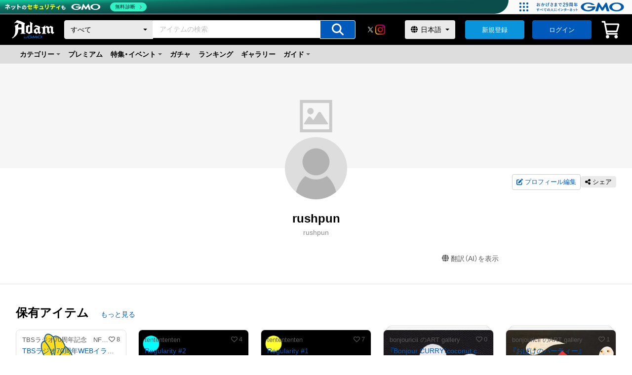

--- FILE ---
content_type: application/javascript; charset=UTF-8
request_url: https://adam.jp/_next/static/chunks/pages/mypage/cart-1c89aff8e13d1f19.js
body_size: 12204
content:
(self.webpackChunk_N_E=self.webpackChunk_N_E||[]).push([[7864],{4744:function(e,t,a){(window.__NEXT_P=window.__NEXT_P||[]).push(["/mypage/cart",function(){return a(61256)}])},97036:function(e,t,a){"use strict";var s=a(85893),r=a(40645),i=a.n(r),n=a(41664),l=a.n(n),o=a(67294),d=a(19540);let c=new String(`nav.jsx-da809a88db507a6d{font-size:1.1rem}ol.jsx-da809a88db507a6d{display:-webkit-box;display:-webkit-flex;display:-moz-box;display:-ms-flexbox;display:flex;-webkit-flex-wrap:wrap;-ms-flex-wrap:wrap;flex-wrap:wrap}li.jsx-da809a88db507a6d{display:-webkit-box;display:-webkit-flex;display:-moz-box;display:-ms-flexbox;display:flex}.breadcrumbLink.jsx-da809a88db507a6d{-o-text-overflow:ellipsis;text-overflow:ellipsis;white-space:nowrap;overflow:hidden;max-width:12em;color:${d.$.di}}.breadcrumbLink.jsx-da809a88db507a6d:hover{color:${d.$.UQ}}.breadcrumbLink--current.jsx-da809a88db507a6d{-o-text-overflow:ellipsis;text-overflow:ellipsis;white-space:nowrap;overflow:hidden;max-width:12em;pointer-events:none}span.jsx-da809a88db507a6d{position:relative;padding:0 7px}span.jsx-da809a88db507a6d::before{content:"";border:0;border-top:solid 1px ${d.$.fr};border-right:solid 1px ${d.$.fr};display:inline-block;width:6px;height:6px;position:absolute;top:50%;left:2px;-webkit-transform:translatey(-50%)rotate(45deg);-moz-transform:translatey(-50%)rotate(45deg);-ms-transform:translatey(-50%)rotate(45deg);-o-transform:translatey(-50%)rotate(45deg);transform:translatey(-50%)rotate(45deg);opacity:.6}`);c.__hash="da809a88db507a6d",t.Z=e=>{let{breadcrumbListItems:t}=e;return(0,s.jsxs)(o.Fragment,{children:[(0,s.jsx)("nav",{"aria-label":"パンくずリスト",className:`jsx-${c.__hash}`,children:(0,s.jsx)("ol",{className:`jsx-${c.__hash}`,children:t.map((e,a)=>(0,s.jsxs)("li",{className:`jsx-${c.__hash}`,children:[(0,s.jsx)(l(),{"aria-current":a+1===t.length&&"page",href:e.to,passHref:!0,legacyBehavior:!0,children:(0,s.jsx)("a",{className:`jsx-${c.__hash} `+((a+1===t.length?"breadcrumbLink--current":"breadcrumbLink")||""),children:e.title})}),a+1!==t.length&&(0,s.jsx)("span",{className:`jsx-${c.__hash}`})]},e.to))})}),(0,s.jsx)(i(),{id:c.__hash,children:c})]})}},31890:function(e,t,a){"use strict";var s=a(85893),r=a(40645),i=a.n(r),n=a(67294),l=a(19540),o=a(10358);let d=new String(`div.jsx-83507b06e2d1e9c2{width:100%;height:100%;display:-webkit-box;display:-webkit-flex;display:-moz-box;display:-ms-flexbox;display:flex;-webkit-box-align:center;-webkit-align-items:center;-moz-box-align:center;-ms-flex-align:center;align-items:center;-webkit-box-pack:center;-webkit-justify-content:center;-moz-box-pack:center;-ms-flex-pack:center;justify-content:center;-webkit-border-radius:4px;-moz-border-radius:4px;border-radius:4px;border:1px solid ${l.$.P6};background:${l.$.ix};color:${l.$.di};text-align:center}span.jsx-83507b06e2d1e9c2{display:inline-block;padding:104px 0}`);d.__hash="83507b06e2d1e9c2";let c=new String(`div.jsx-8732836c7ea836c7{width:100%;height:100%;display:-webkit-box;display:-webkit-flex;display:-moz-box;display:-ms-flexbox;display:flex;-webkit-box-align:center;-webkit-align-items:center;-moz-box-align:center;-ms-flex-align:center;align-items:center;-webkit-box-pack:center;-webkit-justify-content:center;-moz-box-pack:center;-ms-flex-pack:center;justify-content:center;-webkit-border-radius:4px;-moz-border-radius:4px;border-radius:4px;overflow:hidden;border:1px solid ${l.$.P6};background:${l.$.ix};position:relative;color:${l.$.di};text-align:center}span.jsx-8732836c7ea836c7{display:inline-block;padding:148px 0}`);c.__hash="8732836c7ea836c7",t.Z=()=>{let e=(0,o.Z)(d,c);return(0,s.jsxs)(n.Fragment,{children:[(0,s.jsx)("div",{className:`jsx-${e.__hash}`,children:(0,s.jsx)("span",{className:`jsx-${e.__hash}`,children:"coming soon"})}),(0,s.jsx)(i(),{id:e.__hash,children:e})]})}},64697:function(e,t,a){"use strict";a.d(t,{Z:function(){return v},k:function(){return $}});var s=a(89889),r=a(85893),i=a(40645),n=a.n(i),l=a(67294),o=a(46066),d=a(19540),c=a(77610),x=a(52376),p=a(31890),b=a(5233),f=a(10358);let m=new String(`.seeMoreCardWrap.jsx-6ed9fad34f3972f4{display:-webkit-box;display:-webkit-flex;display:-moz-box;display:-ms-flexbox;display:flex;width:100%;height:100%}.seeMoreCardWrap.jsx-6ed9fad34f3972f4 a{display:-webkit-box;display:-webkit-flex;display:-moz-box;display:-ms-flexbox;display:flex;position:relative;-webkit-box-pack:center;-webkit-justify-content:center;-moz-box-pack:center;-ms-flex-pack:center;justify-content:center;-webkit-box-align:center;-webkit-align-items:center;-moz-box-align:center;-ms-flex-align:center;align-items:center;-webkit-border-radius:4px;-moz-border-radius:4px;border-radius:4px;width:100%;height:100%;background:${d.$.ix};border:1px solid ${d.$.P6}}.seeMoreCardWrap.jsx-6ed9fad34f3972f4 a:hover::after{display:block;position:absolute;top:0;right:0;bottom:0;left:0;background:rgba(255,255,255,.5);content:"";pointer-events:none}.seeMoreCard.jsx-6ed9fad34f3972f4{width:120px;margin:64px 0;color:${d.$.Sn};font-size:1.2rem;text-align:center}.seeMoreCard.jsx-6ed9fad34f3972f4 span.jsx-6ed9fad34f3972f4{content:"";position:relative;width:48px;height:48px;-webkit-border-radius:50%;-moz-border-radius:50%;border-radius:50%;display:block;background:${d.$.wy};margin:0 auto 16px}.seeMoreCard.jsx-6ed9fad34f3972f4 span.jsx-6ed9fad34f3972f4::after{content:"";position:absolute;top:50%;left:50%;width:8px;height:8px;border:8px solid transparent;border-left:solid 10px ${d.$.di};-webkit-transform:translate(-50%,-50%);-moz-transform:translate(-50%,-50%);-ms-transform:translate(-50%,-50%);-o-transform:translate(-50%,-50%);transform:translate(-50%,-50%);margin-left:6px}`);m.__hash="6ed9fad34f3972f4";let u=new String(`.seeMoreCardWrap.jsx-3c594572b5b7a1a0{display:-webkit-box;display:-webkit-flex;display:-moz-box;display:-ms-flexbox;display:flex;width:100%}.seeMoreCardWrap.jsx-3c594572b5b7a1a0 a{display:-webkit-box;display:-webkit-flex;display:-moz-box;display:-ms-flexbox;display:flex;-webkit-box-pack:center;-webkit-justify-content:center;-moz-box-pack:center;-ms-flex-pack:center;justify-content:center;-webkit-box-align:center;-webkit-align-items:center;-moz-box-align:center;-ms-flex-align:center;align-items:center;-webkit-border-radius:4px;-moz-border-radius:4px;border-radius:4px;width:100%;height:100%;z-index:1;background:${d.$.ix};border:1px solid ${d.$.P6}}.seeMoreCard.jsx-3c594572b5b7a1a0{margin:64px 0;white-space:normal;width:120px;position:relative;color:${d.$.Sn};font-size:1.2rem;text-align:center}.seeMoreCard.jsx-3c594572b5b7a1a0 span.jsx-3c594572b5b7a1a0{content:"";position:relative;width:48px;height:48px;-webkit-border-radius:50%;-moz-border-radius:50%;border-radius:50%;display:block;background:${d.$.wy};margin:0 auto 16px}.seeMoreCard.jsx-3c594572b5b7a1a0 span.jsx-3c594572b5b7a1a0::after{content:"";position:absolute;top:50%;left:50%;width:8px;height:8px;border:8px solid transparent;border-left:solid 10px ${d.$.di};-webkit-transform:translate(-50%,-50%);-moz-transform:translate(-50%,-50%);-ms-transform:translate(-50%,-50%);-o-transform:translate(-50%,-50%);transform:translate(-50%,-50%);margin-left:6px}`);u.__hash="3c594572b5b7a1a0";var h=e=>{let{listLinkHref:t}=e,{t:a}=(0,b.$G)("locale"),s=(0,f.Z)(m,u);return(0,r.jsxs)(l.Fragment,{children:[(0,r.jsx)("div",{className:`jsx-${s.__hash} seeMoreCardWrap`,children:(0,r.jsx)(c.Z,{href:t,children:(0,r.jsxs)("div",{className:`jsx-${s.__hash} seeMoreCard`,children:[(0,r.jsx)("span",{className:`jsx-${s.__hash}`}),(0,r.jsx)("p",{className:`jsx-${s.__hash}`,children:a("同じ条件のアイテムをすべて見る")})]})})}),(0,r.jsx)(n(),{id:s.__hash,children:s})]})};a(88139),a(68720);var g=a(16343);let _=new String(`.titleBox.jsx-3c97c41d49c2d1e{display:-webkit-box;display:-webkit-flex;display:-moz-box;display:-ms-flexbox;display:flex;-webkit-box-align:baseline;-webkit-align-items:baseline;-moz-box-align:baseline;-ms-flex-align:baseline;align-items:baseline}.titleLink.jsx-3c97c41d49c2d1e{margin-left:auto}.slickWrap.jsx-3c97c41d49c2d1e{margin-top:16px;height:auto}.slickWrap.jsx-3c97c41d49c2d1e .slick-track{display:-webkit-box;display:-webkit-flex;display:-moz-box;display:-ms-flexbox;display:flex;width:100%;margin:0}.slickWrap.jsx-3c97c41d49c2d1e .slick-slide{display:-webkit-box;display:-webkit-flex;display:-moz-box;display:-ms-flexbox;display:flex;height:auto;width:100%}.slickWrap.jsx-3c97c41d49c2d1e .slickInner.jsx-3c97c41d49c2d1e{display:-webkit-box;display:-webkit-flex;display:-moz-box;display:-ms-flexbox;display:flex;height:auto;width:100%}.slickWrap.jsx-3c97c41d49c2d1e .slick-list{width:100%;padding-top:8px}.slickWrap.jsx-3c97c41d49c2d1e .slick-slide>div{display:-webkit-box;display:-webkit-flex;display:-moz-box;display:-ms-flexbox;display:flex;width:100%;margin:0 4%;-webkit-box-sizing:border-box;-moz-box-sizing:border-box;box-sizing:border-box}.slickWrap.jsx-3c97c41d49c2d1e .slickList.jsx-3c97c41d49c2d1e{display:-webkit-box;display:-webkit-flex;display:-moz-box;display:-ms-flexbox;display:flex;width:100%}.slickWrap.jsx-3c97c41d49c2d1e .slick-prev{left:0;margin:auto;top:0;bottom:0;z-index:2;width:32px;height:64px;-webkit-border-radius:0 8px 8px 0;-moz-border-radius:0 8px 8px 0;border-radius:0 8px 8px 0;background-color:${d.$._q};-webkit-box-shadow:0 3px 6px 0 rgba(0,0,0,.25);-moz-box-shadow:0 3px 6px 0 rgba(0,0,0,.25);box-shadow:0 3px 6px 0 rgba(0,0,0,.25);-webkit-transition:all.2s;-moz-transition:all.2s;-o-transition:all.2s;transition:all.2s}.slickWrap.jsx-3c97c41d49c2d1e .slick-prev::before{content:"";position:absolute;top:54%;right:34%;width:10px;height:10px;margin-left:-2px;border:0;border-bottom:solid 2px ${d.$.Sn};border-left:solid 2px ${d.$.Sn};-webkit-transform:rotate(45deg)translate(-50%,-50%);-moz-transform:rotate(45deg)translate(-50%,-50%);-ms-transform:rotate(45deg)translate(-50%,-50%);-o-transform:rotate(45deg)translate(-50%,-50%);transform:rotate(45deg)translate(-50%,-50%)}.slickWrap.jsx-3c97c41d49c2d1e .slick-next{right:0;margin:auto;top:0;bottom:0;z-index:2;width:32px;height:64px;-webkit-border-radius:8px 0 0 8px;-moz-border-radius:8px 0 0 8px;border-radius:8px 0 0 8px;background-color:${d.$._q};-webkit-box-shadow:0 3px 6px 0 rgba(0,0,0,.25);-moz-box-shadow:0 3px 6px 0 rgba(0,0,0,.25);box-shadow:0 3px 6px 0 rgba(0,0,0,.25);-webkit-transition:all.2s;-moz-transition:all.2s;-o-transition:all.2s;transition:all.2s}.slickWrap.jsx-3c97c41d49c2d1e .slick-next::before{content:"";position:absolute;top:54%;left:34%;width:10px;height:10px;margin-right:-2px;border:0;border-top:solid 2px ${d.$.Sn};border-right:solid 2px ${d.$.Sn};-webkit-transform:rotate(45deg)translate(-50%,-50%);-moz-transform:rotate(45deg)translate(-50%,-50%);-ms-transform:rotate(45deg)translate(-50%,-50%);-o-transform:rotate(45deg)translate(-50%,-50%);transform:rotate(45deg)translate(-50%,-50%)}.slickWrap.jsx-3c97c41d49c2d1e .slick-prev:hover,.slickWrap.jsx-3c97c41d49c2d1e .slick-next:hover{background-color:rgb(246,246,248,.8)}.slickWrap.jsx-3c97c41d49c2d1e .slick-disabled{opacity:0;-webkit-box-shadow:none;-moz-box-shadow:none;box-shadow:none}`);_.__hash="3c97c41d49c2d1e";let j={dots:!1,infinite:!1,speed:300,slidesToShow:5,slidesToScroll:5,arrows:!0};var w=e=>{let{title:t,items:a,listLinkTitle:s,listLinkHref:i,featured:d,lpTopPageItemListInfo:b}=e;return(0,r.jsxs)(l.Fragment,{children:[(0,r.jsxs)("div",{className:`jsx-${_.__hash} titleBox`,children:[(0,r.jsx)(x.Z,{type:"h2",className:"-title-size-l",children:t}),!d&&(0,r.jsx)("p",{className:`jsx-${_.__hash} titleLink`,children:(0,r.jsx)(c.Z,{href:i,children:s})})]}),(0,r.jsx)("div",{className:`jsx-${_.__hash} slickWrap`,children:(0,r.jsxs)(o.Z,{...j,className:"slickInner",children:[a.map((e,t)=>(0,r.jsx)("div",{className:`jsx-${_.__hash}`,children:(0,r.jsx)(g.Z,{item:e,enableSerial:!0,type:g.g.ItemSummary,lpPlanningName:$(e,b)})},t)),d&&0===a.length&&(0,r.jsx)("div",{className:`jsx-${_.__hash}`,children:(0,r.jsx)(p.Z,{})},"comingSoon"),!d&&(0,r.jsx)("div",{className:`jsx-${_.__hash}`,children:(0,r.jsx)(h,{listLinkHref:i})},"end")]})}),(0,r.jsx)(n(),{id:_.__hash,children:_})]})};let y=new String(".titleBox.jsx-387589ba0897cbcd{display:-webkit-box;display:-webkit-flex;display:-moz-box;display:-ms-flexbox;display:flex;-webkit-flex-wrap:wrap;-ms-flex-wrap:wrap;flex-wrap:wrap;-webkit-box-align:baseline;-webkit-align-items:baseline;-moz-box-align:baseline;-ms-flex-align:baseline;align-items:baseline;margin-bottom:16px}.titleLink.jsx-387589ba0897cbcd{padding-left:12px;font-size:1.3rem;margin-left:auto}ul.jsx-387589ba0897cbcd{display:-webkit-box;display:-webkit-flex;display:-moz-box;display:-ms-flexbox;display:flex;-webkit-flex-wrap:nowrap;-ms-flex-wrap:nowrap;flex-wrap:nowrap;-webkit-flex-shrink:0;-ms-flex-negative:0;flex-shrink:0;overflow-x:scroll;white-space:nowrap;-webkit-overflow-scrolling:touch;padding:16px 8%;margin-left:-webkit-calc(((100vw - 100%)/2)*-1);margin-left:-moz-calc(((100vw - 100%)/2)*-1);margin-left:calc(((100vw - 100%)/2)*-1);margin-right:-webkit-calc(((100vw - 100%)/2)*-1);margin-right:-moz-calc(((100vw - 100%)/2)*-1);margin-right:calc(((100vw - 100%)/2)*-1);-webkit-scroll-snap-type:x mandatory;-ms-scroll-snap-type:x mandatory;scroll-snap-type:x mandatory}li.jsx-387589ba0897cbcd{width:200px;-webkit-flex-shrink:0;-ms-flex-negative:0;flex-shrink:0;scroll-snap-align:center;display:-webkit-box;display:-webkit-flex;display:-moz-box;display:-ms-flexbox;display:flex}li.jsx-387589ba0897cbcd+li.jsx-387589ba0897cbcd{margin-left:20px}");y.__hash="387589ba0897cbcd";var k=e=>{let{title:t,items:a,listLinkTitle:s,listLinkHref:i,featured:o,lpTopPageItemListInfo:d}=e;return(0,r.jsxs)(l.Fragment,{children:[(0,r.jsxs)("div",{className:`jsx-${y.__hash}`,children:[(0,r.jsxs)("div",{className:`jsx-${y.__hash} titleBox`,children:[(0,r.jsx)(x.Z,{type:"h2",className:"-title-size-l",children:t}),!o&&(0,r.jsx)("p",{className:`jsx-${y.__hash} titleLink`,children:(0,r.jsx)(c.Z,{href:i,children:s})})]}),(0,r.jsxs)("ul",{className:`jsx-${y.__hash}`,children:[a.map((e,t)=>(0,r.jsx)("li",{className:`jsx-${y.__hash}`,children:(0,r.jsx)(g.Z,{item:e,enableSerial:!0,type:g.g.ItemSummary,lpPlanningName:$(e,d)})},t)),o&&0===a.length&&(0,r.jsx)("li",{className:`jsx-${y.__hash}`,children:(0,r.jsx)(p.Z,{})},"comingSoon"),!o&&(0,r.jsx)("li",{className:`jsx-${y.__hash}`,children:(0,r.jsx)(h,{listLinkHref:i})},"end")]})]}),(0,r.jsx)(n(),{id:y.__hash,children:y})]})};let $=(e,t)=>t?.collectionName===e.collection.name?t.lpPlanningName:void 0;var v=e=>(0,s.Z)(w,k)(e)},7586:function(e,t,a){"use strict";a.d(t,{z:function(){return s}});let s={VISIBLE_ITEM_PRIORITY_THRESHOLD:10,VISIBLE_COLLECTION_PRIORITY_THRESHOLD:1,TOP_RANKING_COLLECTION_LIMIT:7,RECOMMENDED_PRIORITY_THRESHOLD:9,TOP_ITEM_LIST_LIMIT:19,CREATABLE_GALLERY_THRESHOLD:10,RECOMMENDED_GALLERIES_LIMIT:15,RECOMMENDED_GALLERIES_MIN_PRIORITY:1}},78383:function(e,t,a){"use strict";a.d(t,{t7:function(){return $},xj:function(){return N},i$:function(){return g},rm:function(){return y},sT:function(){return w},aM:function(){return _},x2:function(){return j},XB:function(){return k},z2:function(){return v},HA:function(){return S}});var s=a(70794),r=a(65164),i=a(21255),n=a(61935),l=a(80419),o=a(61583),d=a(13848),c=a(4891),x=a(95847);let p=()=>({type:x.I.initOrderGroupOrder}),b=e=>({type:x.I.setOrderGroupPayMethod,payload:e}),f=e=>({type:x.I.setOrderGroupSales,payload:e}),m=e=>({type:x.I.setError,payload:e}),u=e=>({type:x.I.setExpiredAt,payload:e});var h=a(41848);let g=e=>{e(p())},_=(e,t)=>{e(b(t))},j=(e,t)=>{e(f(t))},w=(e,t)=>{e(m(t))},y=(e,t,a,i)=>{let l=(0,n.mm)(t,a);if(t.includes(r.Fa6.Jpy))return e(new s.Z(i).isLessThan("10000000")&&l.includes(r.U6_.CreditCard)?b(r.U6_.CreditCard):b(r.U6_.Bank))},k=async(e,t,a,s,r,n)=>{let l=(0,h.HD)(a);if(0===e.length)return;let o="";n&&(o=await (0,i.ht)(n));let c=(0,d.pR)(s).payingPoint??"0";await r({variables:{sales:e,payMethod:l,recaptchaToken:o,timestamp:t,point:c}})},$=(e,t,a,i,n,x,p,b,f,m,u,g)=>{let _=f[0].orderGroupId??null,j=f[0].id,w=(0,h.HD)(t),y=(0,d.pR)(i).payingPoint??"0";if(new s.Z(u).minus(y).eq(0))(0,o.Cw)(e,m,i,n,b,j,_,g);else if(w===r.U6_.CreditCard)(0,l.Hc)(e,m,a,n,x,j,`/order-groups/${_}/pay`,_,i,g);else if(w===r.U6_.Rakuten)(0,c.S)(n,p,j,"/callback/rakuten-pay");else{let e=_?`/order-groups/${_}/pay`:`/orders/${j}/pay`;e=g?`${e}?lp=${g}`:e,n.push(e)}},v=(e,t,a)=>{if(t)return e.push(`/order-groups/${t}/change-pay-method/confirm${a?`?lp=${a}`:""}`)},N=async(e,t,a,s,i,n,o,d,x,p)=>{let b=s.orderGroupId??null;if(s.payMethod!==(0,h.HD)(t)){let e=p?`/order-groups/${b}/pay?lp=${p}`:`/order-groups/${b}/pay`;await a.push(e);return}switch(s.payMethod){case r.U6_.CreditCard:await (0,l.Hc)(e,d,i,a,n,s.id,`/order-groups/${b}/change-pay-method`,b,x,p);break;case r.U6_.Rakuten:await (0,c.S)(a,o,s.id,"/callback/rakuten-pay");break;default:e(u(s.expiredAt)),await a.push(`/order-groups/${b}/change-pay-method/complete${p?`?lp=${p}`:""}`)}},S=async(e,t,a)=>{let s=(0,h.HD)(t);e&&s&&await a({variables:{orderId:e,payMethod:s}})}},41848:function(e,t,a){"use strict";a.d(t,{HD:function(){return r},Hb:function(){return l},by:function(){return o},eA:function(){return n},jd:function(){return i}});var s=a(68697);let r=(0,s.P1)(e=>e.orderGroupPayMethod,e=>e),i=(0,s.P1)(e=>e.orderGroupSales,e=>e),n=(0,s.P1)(e=>e.orderGroupCurrencies,e=>e),l=(0,s.P1)(e=>e.orderGroupPayableMethods,e=>e),o=(0,s.P1)(e=>e.error,e=>e);(0,s.P1)(e=>e.expiredAt,e=>e)},61583:function(e,t,a){"use strict";a.d(t,{g7:function(){return O},S:function(){return B},$i:function(){return F},aB:function(){return T},q8:function(){return A},Cw:function(){return U},$C:function(){return v},q_:function(){return G},VG:function(){return C},P5:function(){return P},wH:function(){return S},a_:function(){return z},nK:function(){return L},Ls:function(){return M},L1:function(){return R},PH:function(){return D},rd:function(){return N},jC:function(){return I},NU:function(){return H},WA:function(){return Z}});var s=a(70794),r=a(65164),i=a(59481),n=a(72681),l=a(80419),o=a(73208),d=a(49764);let c=()=>({type:d.Hf.initPointsState}),x=e=>({type:d.Hf.setTotalPointBalance,payload:e}),p=e=>({type:d.Hf.setConvertiblePointAmount,payload:e}),b=e=>({type:d.Hf.setWillExpireOn,payload:e}),f=e=>({type:d.Hf.setIssuePointType,payload:e}),m=e=>({type:d.Hf.setConvertPointType,payload:e}),u=e=>({type:d.Hf.setConvertAmount,payload:e}),h=e=>({type:d.Hf.setPurchaseAmount,payload:e}),g=e=>({type:d.Hf.setPayingPoint,payload:e}),_=e=>({type:d.Hf.setPayingPointError,payload:e}),j=e=>({type:d.Hf.setPayingPointOption,payload:e}),w=e=>({type:d.Hf.setIsPointOnly,payload:e}),y=e=>({type:d.Hf.setPointMutationError,payload:e}),k=e=>({type:d.Hf.setRedirectUrlAfterExchangingPoint,payload:e});var $=a(13848);let v=e=>e(c()),N=(e,t)=>e(x(t)),S=(e,t)=>e(p(t)),I=(e,t)=>e(b(t)),z=(e,t)=>e(f(t)),P=(e,t)=>e(m(t)),C=(e,t)=>e(u(t)),R=(e,t)=>e(h(t)),L=(e,t)=>e(g(t)),E=(e,t)=>e(j(t)),O=(e,t,a,s,r)=>{e(w(a)),E(e,a?d.Es.AllPoints:d.Es.NoPoints),B(e,t,s,r)},M=(e,t)=>e(y(t)),T=async(e,t,a,s)=>{let{convertAmount:r}=(0,$.pR)(t);if(null===r){e(u(""));return}!r||(0,$.m)(t)||(0,$.PL)(t)||(0,$.q9)(t)||(await s(),a.push("/mypage/points/exchange/confirm"))},Z=async(e,t)=>{let{convertAmount:a}=(0,$.pR)(e);!a||(0,$.m)(e)||(0,$.PL)(e)||(0,$.q9)(e)||await t({variables:{amount:new s.Z(a)}})},A=async(e,t,a,s)=>{let{purchaseAmount:r}=(0,$.pR)(t);if(null===r){e(h(""));return}!r||(0,$.JX)(t)||(0,$.q9)(t)||(await s(),a.push("/mypage/points/exchange/confirm"))},H=async(e,t,a,r,l,d,x)=>{let{purchaseAmount:p}=(0,$.pR)(l);if(p&&!(0,$.JX)(l)&&!(0,$.q9)(l)){let l=new s.Z(p).dividedBy(.97).decimalPlaces(0,s.Z.ROUND_CEIL),b=(0,o._u)(d),f=(0,o.O1)(d),m=(0,o.bP)(d)??void 0,u=(0,o.lO)(d);if(b<0&&!f){await a.push(r);return}e(i.Kg()),await x({variables:{amount:new s.Z(p),executingValue:l,payInfo:{creditCardPayInfo:{cardSeq:b,cardToken:f,method:u,payTimes:m}}}}).then(s=>{if(s.data.buyPoint?.errorMessage){let l=n.F[s.data.buyPoint?.errorMessage]??n.F.FAILED_TO_PROCESS;e(i.L4(t(l))),a.push(r);return}e(c());let l=s.data.buyPoint.redirectUrl;if(l){a.push(l);return}a.push("/mypage/points/exchange/complete")}).catch(s=>{let l=n.F[s]??n.F.FAILED_TO_PROCESS;e(i.L4(t(l))),a.push(r)})}},B=(e,t,a,r)=>{let i=new s.Z(r),n=new s.Z(a);if(L(e,r),!r){e(_(t("入力してください")));return}if(i.gt(n)){e(_(t("保有ポイントが不足しています")));return}e(_(null))},F=(e,t,a)=>{E(e,t),e(_(null)),t===d.Es.NoPoints||t===d.Es.PartialPoints?L(e,null):L(e,a)},U=async(e,t,a,s,r,i,n,l)=>{let o=(0,$.pR)(a).payingPoint;e(c()),r({variables:{orderId:i,point:o}}).then(a=>{let r=a.data?.execPointPaymentForOrderItems?.errorMessage;if(r)W(e,t,s,i,r,n,l);else if(n){let e=l?`/order-groups/${n}/paid?lp=${l}`:`/order-groups/${n}/paid`;s.push(e)}else{let e=l?`/orders/${i}/paid?lp=${l}`:`/orders/${i}/paid`;s.push(e)}}).catch(a=>{W(e,t,s,i,a.message,n,l)})},W=(e,t,a,s,r,i,l)=>{if(e(y(t(n.F[r]??n.F.FAILED_TO_PROCESS))),i){let e=l?`/order-groups/${i}/change-pay-method?lp=${l}`:`/order-groups/${i}/change-pay-method`;a.push(e)}else{let e=l?`/orders/${s}/pay-method?lp=${l}`:`/orders/${s}/pay-method`;a.push(e)}},D=(e,t)=>e(k(t)),G=async(e,t,a,i,n,o)=>{if(e!==r.U6_.CreditCard)return!1;let{payingPoint:d}=(0,$.pR)(t);return!(!d||new s.Z(d).lt(o))||await (0,l.zp)(i,a,n)}},4891:function(e,t,a){"use strict";a.d(t,{S:function(){return s}});let s=async(e,t,a,s)=>{t({variables:{orderId:Number(a)}}).then(t=>t.data?e.push(t.data.createRakutenCharge.url):e.push(s)).catch(()=>e.push(s))}},61256:function(e,t,a){"use strict";a.r(t),a.d(t,{__N_SSG:function(){return et},default:function(){return ea}});var s=a(85893),r=a(66438),i=a(70794),n=a(9008),l=a.n(n),o=a(11163),d=a(5233),c=a(67294),x=a(25617),p=a(67421),b=a(44453),f=a(77610),m=()=>{let{t:e}=(0,p.$G)("locale");return(0,s.jsx)(c.Fragment,{children:(0,s.jsx)(b.Z,{text:e("支払い確認中のアイテム数が上限に達しているため、購入ができません。こちらから支払いを完了してから、再度ご注文ください。"),probe:[e("こちら")],children:(0,s.jsx)(f.Z,{target:"_blank",href:"/mypage/purchase?filter_type=paymentProcessing",children:e("こちら")})})})},u=a(5967),h=a(52376),g=a(71375),_=a(97036),j=a(40645),w=a.n(j),y=a(19540),k=a(10358),$=a(64697),v=a(50919),N=a(93527);let S=new String(`li.jsx-f7714660ebf7d6c3{border-bottom:1px solid ${y.$.P6};padding:24px 0}.count.jsx-f7714660ebf7d6c3{border-bottom:1px solid ${y.$.P6};padding-bottom:8px;color:${y.$.di}}.box.jsx-f7714660ebf7d6c3{margin:32px auto 64px;display:-webkit-box;display:-webkit-flex;display:-moz-box;display:-ms-flexbox;display:flex;-webkit-box-orient:vertical;-webkit-box-direction:normal;-webkit-flex-direction:column;-moz-box-orient:vertical;-moz-box-direction:normal;-ms-flex-direction:column;flex-direction:column;-webkit-box-align:center;-webkit-align-items:center;-moz-box-align:center;-ms-flex-align:center;align-items:center}p.jsx-f7714660ebf7d6c3{margin-bottom:32px}`);S.__hash="f7714660ebf7d6c3";let I=new String(`li.jsx-8f2bcf1bf602f09c{border-bottom:1px solid ${y.$.P6};padding:24px 6%}.count.jsx-8f2bcf1bf602f09c{border-bottom:1px solid ${y.$.P6};padding:0 6%8px;color:${y.$.di}}.box.jsx-8f2bcf1bf602f09c{margin:0 auto;padding:32px 0;text-align:center;border-bottom:1px solid ${y.$.P6}}p.jsx-8f2bcf1bf602f09c{margin-bottom:32px}`);I.__hash="8f2bcf1bf602f09c";var z=e=>{let{itemsOnCart:t,itemsOnCartCount:a,lpMyPageCartInfo:r}=e,{t:i}=(0,d.$G)("locale"),n=(0,k.Z)(S,I);return(0,s.jsxs)(c.Fragment,{children:[(0,s.jsx)("div",{className:`jsx-${n.__hash} count`,children:i("{{count}}件",{count:a})}),a>0&&(0,s.jsx)("ul",{className:`jsx-${n.__hash}`,children:t.map((e,t)=>(0,s.jsx)("li",{className:`jsx-${n.__hash}`,children:(0,s.jsx)(N.Z,{item:e,sale:e.latestSale,bundle:e.latestSale?.bundle,price:e.latestSale?.value,lpMyPageCartInfo:r})},t))}),0===a&&(0,s.jsxs)("div",{className:`jsx-${n.__hash} box`,children:[(0,s.jsx)("p",{className:`jsx-${n.__hash}`,children:i("アイテムが入っていません")}),(0,s.jsx)(v.Z,{href:"/search",className:"-button-color-primary -button-size-l -button-width-l",children:i("アイテムを探す")})]}),(0,s.jsx)(w(),{id:n.__hash,children:n})]})},P=a(97741),C=a(2595),R=a(41664),L=a.n(R),E=a(63449),O=a(95887),M=a(3309),T=a(79905);let Z=new String(`.c-cartItem.jsx-eb9558bfa7f904c5{display:-webkit-box;display:-webkit-flex;display:-moz-box;display:-ms-flexbox;display:flex}.c-cartItem__item.jsx-eb9558bfa7f904c5{-webkit-box-flex:1;-webkit-flex:1 0 0%;-moz-box-flex:1;-ms-flex:1 0 0%;flex:1 0 0%}.c-cartItem__action.jsx-eb9558bfa7f904c5{margin-top:auto;margin-left:20px}.c-itemRow.jsx-eb9558bfa7f904c5{position:relative;display:-webkit-box;display:-webkit-flex;display:-moz-box;display:-ms-flexbox;display:flex;-webkit-column-gap:12px;-moz-column-gap:12px;column-gap:12px}.c-itemRow__img--w72.jsx-eb9558bfa7f904c5{width:72px}.c-itemRow__img--w72.jsx-eb9558bfa7f904c5>a.jsx-eb9558bfa7f904c5:hover{opacity:.8;-webkit-transition:all.2s;-moz-transition:all.2s;-o-transition:all.2s;transition:all.2s}.c-itemRow__detail.jsx-eb9558bfa7f904c5{-webkit-box-flex:1;-webkit-flex:1 0 0%;-moz-box-flex:1;-ms-flex:1 0 0%;flex:1 0 0%}.c-itemRow__detail.jsx-eb9558bfa7f904c5 .c-itemRow__setLabel.jsx-eb9558bfa7f904c5{margin-left:auto}.c-itemRow__price.jsx-eb9558bfa7f904c5{display:-webkit-box;display:-webkit-flex;display:-moz-box;display:-ms-flexbox;display:flex;-webkit-flex-wrap:wrap;-ms-flex-wrap:wrap;flex-wrap:wrap;-webkit-box-pack:justify;-webkit-justify-content:space-between;-moz-box-pack:justify;-ms-flex-pack:justify;justify-content:space-between;-webkit-box-align:center;-webkit-align-items:center;-moz-box-align:center;-ms-flex-align:center;align-items:center;margin-top:8px}.c-itemRow__priceChange.jsx-eb9558bfa7f904c5{display:-webkit-box;display:-webkit-flex;display:-moz-box;display:-ms-flexbox;display:flex;-webkit-flex-wrap:wrap;-ms-flex-wrap:wrap;flex-wrap:wrap;-webkit-box-align:baseline;-webkit-align-items:baseline;-moz-box-align:baseline;-ms-flex-align:baseline;align-items:baseline;gap:4px}.c-itemRowBundle.jsx-eb9558bfa7f904c5{margin-top:12px}.c-itemRowBundle.jsx-eb9558bfa7f904c5 dt.jsx-eb9558bfa7f904c5{font-size:1.3rem;background:${y.$._q};padding:2px 12px}.c-itemRowBundle.jsx-eb9558bfa7f904c5 dd.jsx-eb9558bfa7f904c5{display:-webkit-box;display:-webkit-flex;display:-moz-box;display:-ms-flexbox;display:flex;-webkit-flex-wrap:wrap;-ms-flex-wrap:wrap;flex-wrap:wrap;padding-top:12px}.c-itemRowBundle__list.jsx-eb9558bfa7f904c5{width:100%;display:grid;grid-template-columns:repeat(8,1fr);gap:12px}.c-itemRowEnded.jsx-eb9558bfa7f904c5{margin-top:12px;border-top:1px solid ${y.$.wy};padding-top:8px}@media screen and (max-width:767px){.c-itemRowBundle__list.jsx-eb9558bfa7f904c5{grid-template-columns:repeat(4,1fr)}}`);Z.__hash="eb9558bfa7f904c5";var A=e=>{let{item:t,reAddToCartAction:a,lpMyPageCartInfo:r}=e,{t:i}=(0,d.$G)("locale"),n=t.latestSale?.bundle?.followerItems.length??!1,l=r?.collectionName===t.collection.name,o=r?.lpPlanningName,x=l?`/bundles/${t.latestSale?.bundle?.id}?lp=${o}`:`/bundles/${t.latestSale?.bundle?.id}`,p=l?`/items/${t.contractAddress}/${t.tokenId}?lp=${o}`:`/items/${t.contractAddress}/${t.tokenId}`,b=l?`/stores/${t.collection.name}?lp=${o}`:`/stores/${t.collection.name}`;return(0,s.jsxs)(c.Fragment,{children:[(0,s.jsxs)("div",{className:`jsx-${Z.__hash} c-cartItem`,children:[(0,s.jsxs)("div",{className:`jsx-${Z.__hash} c-cartItem__item`,children:[(0,s.jsxs)("div",{className:`jsx-${Z.__hash} c-itemRow`,children:[(0,s.jsx)("div",{className:`jsx-${Z.__hash} c-itemRow__img--w72`,children:(0,s.jsx)(L(),{href:n?x:p,children:(0,s.jsx)(M.Z,{src:t.thumbnailUrl,className:"-thumbnail-item",alt:""})})}),(0,s.jsx)("div",{className:`jsx-${Z.__hash} c-itemRow__detail`,children:(0,s.jsxs)("div",{className:`jsx-${Z.__hash} text`,children:[!n&&(0,s.jsx)(f.Z,{href:b,className:"-textLink-color-gray -textLink-size-s",children:t.collection.title}),(0,s.jsx)("div",{className:`jsx-${Z.__hash} c-itemRow__title`,children:n?(0,s.jsx)(f.Z,{href:x,children:t.latestSale?.bundle?.title}):(0,s.jsx)(f.Z,{href:p,children:t.fullTitle})}),(0,s.jsxs)("div",{className:`jsx-${Z.__hash} c-itemRow__price`,children:[t.previousPrice&&(0,s.jsxs)("div",{className:`jsx-${Z.__hash} c-itemRow__priceChange`,children:[(0,s.jsx)(O.Z,{className:"-price-color-black -price-weight-normal",price:t.previousPrice}),(0,s.jsx)("span",{className:`jsx-${Z.__hash}`,children:(0,s.jsx)(C.Z,{icon:P.hK,className:"-icon-color-gray_60"})}),(0,s.jsx)(O.Z,{className:"-price-color-black",price:t.latestSale?.value??"0"})]}),n&&(0,s.jsx)("div",{className:`jsx-${Z.__hash} c-itemRow__setLabel`,children:(0,s.jsx)(T.Z,{bundleCount:t.latestSale?.bundle?.followerItems.length??1})})]})]})})]}),n&&(0,s.jsxs)("dl",{className:`jsx-${Z.__hash} c-itemRowBundle`,children:[(0,s.jsx)("dt",{className:`jsx-${Z.__hash}`,children:i("セット内容")}),(0,s.jsx)("dd",{className:`jsx-${Z.__hash}`,children:(0,s.jsx)("ul",{className:`jsx-${Z.__hash} c-itemRowBundle__list`,children:(t.latestSale?.bundle?.followerItems??[]).map((e,t)=>(0,s.jsx)("li",{className:`jsx-${Z.__hash}`,children:(0,s.jsx)(M.Z,{src:e.thumbnailUrl,className:"-thumbnail-item",alt:""})},t))})})]})]}),t.previousPrice&&(0,s.jsx)("div",{className:`jsx-${Z.__hash} c-cartItem__action`,children:(0,s.jsx)(E.Z,{className:"-button-color-secondary -button-size-s",onClick:()=>{a(t)},children:i("カートに戻す")})})]}),(0,s.jsx)(w(),{id:Z.__hash,children:Z})]})};let H=new String(`.panel.jsx-27bd3bb2e8edf2a1{position:relative;padding:16px;background-color:${y.$.gH};margin-bottom:32px}.panel__button.jsx-27bd3bb2e8edf2a1{position:absolute;top:8px;right:8px}.closeButton.jsx-27bd3bb2e8edf2a1{position:relative;width:24px;height:24px;border:1px solid ${y.$.P6};background-color:${y.$.ix};-webkit-border-radius:50%;-moz-border-radius:50%;border-radius:50%;cursor:pointer}.closeButton.jsx-27bd3bb2e8edf2a1:hover{opacity:.8}.closeButton.jsx-27bd3bb2e8edf2a1 span.jsx-27bd3bb2e8edf2a1::before,.closeButton.jsx-27bd3bb2e8edf2a1 span.jsx-27bd3bb2e8edf2a1::after{content:"";position:absolute;top:50%;left:50%;width:2px;height:16px;background:${y.$.fr}}.closeButton.jsx-27bd3bb2e8edf2a1 span.jsx-27bd3bb2e8edf2a1::before{-webkit-transform:translate(-50%,-50%)rotate(45deg);-moz-transform:translate(-50%,-50%)rotate(45deg);-ms-transform:translate(-50%,-50%)rotate(45deg);-o-transform:translate(-50%,-50%)rotate(45deg);transform:translate(-50%,-50%)rotate(45deg)}.closeButton.jsx-27bd3bb2e8edf2a1 span.jsx-27bd3bb2e8edf2a1::after{-webkit-transform:translate(-50%,-50%)rotate(-45deg);-moz-transform:translate(-50%,-50%)rotate(-45deg);-ms-transform:translate(-50%,-50%)rotate(-45deg);-o-transform:translate(-50%,-50%)rotate(-45deg);transform:translate(-50%,-50%)rotate(-45deg)}dt.jsx-27bd3bb2e8edf2a1{font-size:1.6rem;font-weight:600;margin-bottom:12px}dt.jsx-27bd3bb2e8edf2a1>span.jsx-27bd3bb2e8edf2a1{margin-right:4px}dd.jsx-27bd3bb2e8edf2a1+dd.jsx-27bd3bb2e8edf2a1{margin-top:20px}p.jsx-27bd3bb2e8edf2a1{margin-bottom:8px}li.jsx-27bd3bb2e8edf2a1{background-color:${y.$.ix};padding:16px}li.jsx-27bd3bb2e8edf2a1+li.jsx-27bd3bb2e8edf2a1{margin-top:8px}`);H.__hash="27bd3bb2e8edf2a1";var B=e=>{let{priceChangedItems:t,invalidItems:a,soldOutItems:r,changedOwnerItems:i,reAddToCartAction:n,lpMyPageCartInfo:l}=e,{t:o}=(0,d.$G)("locale"),[x,p]=(0,c.useState)(!1);return((0,c.useEffect)(()=>{0===t.length&&0===a.length&&0===r.length&&0===i.length?p(!1):p(!0)},[i.length,a.length,t.length,r.length]),x)?(0,s.jsxs)(c.Fragment,{children:[x&&(0,s.jsxs)("div",{className:`jsx-${H.__hash} panel`,children:[(0,s.jsx)("div",{className:`jsx-${H.__hash} panel__button`,children:(0,s.jsx)("div",{onClick:()=>{p(!1)},className:`jsx-${H.__hash} closeButton`,children:(0,s.jsx)("span",{className:`jsx-${H.__hash}`})})}),(0,s.jsxs)("dl",{className:`jsx-${H.__hash} panel__box`,children:[(0,s.jsxs)("dt",{className:`jsx-${H.__hash}`,children:[(0,s.jsx)("span",{className:`jsx-${H.__hash}`,children:(0,s.jsx)(C.Z,{icon:P.mL,style:{color:y.$.$y}})}),o("重要なお知らせ")]}),t.length>0&&(0,s.jsxs)("dd",{className:`jsx-${H.__hash}`,children:[(0,s.jsx)("p",{className:`jsx-${H.__hash}`,children:o("金額が更新されたため、カートから削除しました。")}),(0,s.jsx)("ul",{className:`jsx-${H.__hash}`,children:t.map((e,t)=>(0,s.jsx)("li",{className:`jsx-${H.__hash}`,children:(0,s.jsx)(A,{item:e,reAddToCartAction:n,lpMyPageCartInfo:l})},t))})]}),a.length>0&&(0,s.jsxs)("dd",{className:`jsx-${H.__hash}`,children:[(0,s.jsx)("p",{className:`jsx-${H.__hash}`,children:o("販売形式が変更または販売が終了したため、カートから削除しました。")}),(0,s.jsx)("ul",{className:`jsx-${H.__hash}`,children:a.map((e,t)=>(0,s.jsx)("li",{className:`jsx-${H.__hash}`,children:(0,s.jsx)(A,{item:e,reAddToCartAction:()=>{},lpMyPageCartInfo:l})},t))})]}),r.length>0&&(0,s.jsxs)("dd",{className:`jsx-${H.__hash}`,children:[(0,s.jsx)("p",{className:`jsx-${H.__hash}`,children:o("別のユーザが先に購入したため、カートから削除しました。")}),(0,s.jsx)("ul",{className:`jsx-${H.__hash}`,children:r.map((e,t)=>(0,s.jsx)("li",{className:`jsx-${H.__hash}`,children:(0,s.jsx)(A,{item:e,reAddToCartAction:()=>{},lpMyPageCartInfo:l})},t))})]}),i.length>0&&(0,s.jsxs)("dd",{className:`jsx-${H.__hash}`,children:[(0,s.jsx)("p",{className:`jsx-${H.__hash}`,children:o("出品者が変更されたため、カートから削除しました。")}),(0,s.jsx)("ul",{className:`jsx-${H.__hash}`,children:i.map((e,t)=>(0,s.jsx)("li",{className:`jsx-${H.__hash}`,children:(0,s.jsx)(A,{item:e,reAddToCartAction:()=>{},lpMyPageCartInfo:l})},t))})]})]})]}),(0,s.jsx)(w(),{id:H.__hash,children:H})]}):(0,s.jsx)(c.Fragment,{})};let F=new String("dl.jsx-db03738beee0a5f5{display:-webkit-box;display:-webkit-flex;display:-moz-box;display:-ms-flexbox;display:flex;-webkit-flex-wrap:wrap;-ms-flex-wrap:wrap;flex-wrap:wrap;-webkit-box-pack:justify;-webkit-justify-content:space-between;-moz-box-pack:justify;-ms-flex-pack:justify;justify-content:space-between;-webkit-box-align:center;-webkit-align-items:center;-moz-box-align:center;-ms-flex-align:center;align-items:center}dt.jsx-db03738beee0a5f5{padding:4px 0}.c-columnWrap__btn.jsx-db03738beee0a5f5{display:-webkit-box;display:-webkit-flex;display:-moz-box;display:-ms-flexbox;display:flex;-webkit-box-orient:vertical;-webkit-box-direction:normal;-webkit-flex-direction:column;-moz-box-orient:vertical;-moz-box-direction:normal;-ms-flex-direction:column;flex-direction:column;-webkit-box-pack:center;-webkit-justify-content:center;-moz-box-pack:center;-ms-flex-pack:center;justify-content:center;-webkit-box-align:center;-webkit-align-items:center;-moz-box-align:center;-ms-flex-align:center;align-items:center;row-gap:20px}dl.jsx-db03738beee0a5f5+.c-columnWrap__inner.jsx-db03738beee0a5f5{margin-top:20px}@media screen and (max-width:767px){.c-columnWrap__inner.jsx-db03738beee0a5f5{padding:0 6%}}");F.__hash="db03738beee0a5f5";var U=e=>{let{totalPrice:t,onNavigate:a,lpColor:r}=e,{t:i}=(0,d.$G)("locale"),n=0===parseInt(t),l=r?{backgroundColor:r.mainColor,color:r.mainButtonTextColor,border:`1px solid ${r.mainColor}`}:void 0;return(0,s.jsxs)(c.Fragment,{children:[(0,s.jsxs)("dl",{className:`jsx-${F.__hash}`,children:[(0,s.jsx)("dt",{className:`jsx-${F.__hash}`,children:i("支払い金額の合計")}),(0,s.jsx)("dd",{className:`jsx-${F.__hash}`,children:(0,s.jsx)(O.Z,{className:"-price-size-l",price:t})})]}),(0,s.jsx)("div",{className:`jsx-${F.__hash} c-columnWrap__inner`,children:(0,s.jsxs)("div",{className:`jsx-${F.__hash} c-columnWrap__btn`,children:[!n&&(0,s.jsx)(E.Z,{className:"-button-color-primary -button-size-l -button-width-full",type:"submit",onClick:a,style:l,onMouseEnter:e=>r?e.currentTarget.style.opacity="0.8":void 0,onMouseLeave:e=>r?e.currentTarget.style.opacity="1":void 0,children:i("購入へ進む")}),(0,s.jsx)(f.Z,{href:"https://support.adam.jp/hc/articles/16561101885721",target:"_blank",rel:"noopener",children:i("カートでの購入について")})]})}),(0,s.jsx)(w(),{id:F.__hash,children:F})]})};let W=new String(`.c-columnWrap.jsx-c114814ff31805d5{display:-webkit-box;display:-webkit-flex;display:-moz-box;display:-ms-flexbox;display:flex;-webkit-box-pack:justify;-webkit-justify-content:space-between;-moz-box-pack:justify;-ms-flex-pack:justify;justify-content:space-between}.c-columnWrap__main.jsx-c114814ff31805d5{-webkit-box-flex:1;-webkit-flex:1 0 0%;-moz-box-flex:1;-ms-flex:1 0 0%;flex:1 0 0%;max-width:666px}.c-columnWrap__sub.jsx-c114814ff31805d5{width:290px;border:1px solid ${y.$.CZ};-webkit-border-radius:4px;-moz-border-radius:4px;border-radius:4px;padding:32px 20px;margin-bottom:auto;margin-left:40px}`);W.__hash="c114814ff31805d5";let D=new String(`.c-columnWrap__sub.jsx-7117c57278d8bd10{padding:24px 6%}.itemList.jsx-7117c57278d8bd10{width:100%;padding:32px 6%0;border-top:1px solid ${y.$.P6}}`);D.__hash="7117c57278d8bd10";var G=e=>{let{changedOwnerItems:t,invalidItems:a,priceChangedItems:r,soldOutItems:i,itemsOnCart:n,itemsOnCartCount:l,totalPrice:o,featuredItems:x,reAddToCartAction:p,onNavigate:b,lpColor:f,lpMyPageCartInfo:m}=e,{t:u}=(0,d.$G)(),h=(0,k.Z)(W,D);return(0,s.jsxs)(c.Fragment,{children:[(0,s.jsxs)("div",{className:`jsx-${h.__hash} c-columnWrap`,children:[(0,s.jsxs)("div",{className:`jsx-${h.__hash} c-columnWrap__main`,children:[(0,s.jsx)(B,{changedOwnerItems:t,invalidItems:a,priceChangedItems:r,soldOutItems:i,reAddToCartAction:p,lpMyPageCartInfo:m}),(0,s.jsx)(z,{itemsOnCart:n,itemsOnCartCount:l,lpMyPageCartInfo:m})]}),(0,s.jsx)("div",{className:`jsx-${h.__hash} c-columnWrap__sub`,children:(0,s.jsx)(U,{totalPrice:o,onNavigate:b,lpColor:f})})]}),x.length>0&&0===n.length&&(0,s.jsx)("div",{className:`jsx-${h.__hash} itemList`,children:(0,s.jsx)($.Z,{title:u("注目のアイテム"),items:x,listLinkTitle:"",listLinkHref:{},featured:!0,lpTopPageItemListInfo:m})}),(0,s.jsx)(w(),{id:h.__hash,children:h})]})},q=e=>{let{queryLoading:t,mutationLoading:a,error:r,breadcrumbListItems:i,...n}=e,{t:l}=(0,d.$G)("locale");return(0,s.jsxs)(g.Z,{queryLoading:t,mutationLoading:a,error:r,lpHeaderProps:n.lpHeaderProps,lpFooterProps:n.lpFooterProps,children:[(0,s.jsx)(h.Z,{type:"h1",className:"-title-size-l",children:l("カート")}),(0,s.jsx)(G,{...n}),(0,s.jsx)(_.Z,{breadcrumbListItems:i})]})},J=a(7586),Y=a(78383),V=a(65164),X=a(92751),K=a(53144),Q=a(93021),ee=a(44730),et=!0,ea=()=>{let e=(0,x.I0)(),{t}=(0,d.$G)("locale"),a=(0,K.CL)(),n=(0,o.useRouter)(),{cartedItems:p,removeMultipleItemsFromCart:b,addItemToCart:f}=(0,X.iQ)(),h=p.map(e=>({contractAddress:e.contractAddress,tokenId:e.tokenId})),[g,_]=(0,c.useState)(!1),[j,w]=(0,c.useState)(!0),[y,k]=(0,c.useState)([]),[$,v]=(0,c.useState)([]),[N,S]=(0,c.useState)([]),[I,z]=(0,c.useState)([]),[P,C]=(0,c.useState)([]),[R,L]=(0,c.useState)([]),[E,O]=(0,c.useState)("0"),M=(0,r.QS)(Date.now()),{loading:T,error:Z}=(0,V.HPn)({skip:!n.isReady,fetchPolicy:"no-cache",variables:{contractAddressAndTokenIds:h},onCompleted:e=>{if(!e)return;let t=[],a=[],s=[],r=[],i=[],n=0;for(let l=0;l<p.length;l++){let o=p[l],d=e.items.find(e=>e.id===o.id);if(d&&d.status===V.MsP.SoldOut){r.push(o);continue}if(!d||d.status!==V.MsP.OnSale||!d.latestSale){s.push(o);continue}if(o.owner?.name!==d?.owner?.name){i.push(o);continue}if(d.status===V.MsP.OnSale&&d.latestSale&&o.latestSale&&d.latestSale.value!==o.latestSale.value){a.push({...d,previousPrice:o.latestSale?.value});continue}t.push(d),n+=parseInt(d.latestSale?.value??"0")}k(t),O(n.toString()),j&&(v(a),S(s),z(r),C(i),L([...a,...s,...r,...i].map(e=>({contractAddress:e.contractAddress,tokenId:e.tokenId})))),w(!1)}});(0,c.useEffect)(()=>{n.isReady&&R.length>0&&(b(R),L([]))},[R,b,n.isReady]);let A=(0,V.uls)({skip:p.length>0,variables:{offset:0,itemsLimit:J.z.TOP_ITEM_LIST_LIMIT,itemsPriority:J.z.VISIBLE_ITEM_PRIORITY_THRESHOLD,maxBegunAt:M}}),H=n.query.lp,B=(0,Q.ZP)(H);if(H&&!B)return(0,s.jsx)(u.Z,{});let F=H&&B?{lpPlanningName:H,collectionName:B.collection.name}:void 0,U=window.location.origin,W=[{title:"Adam byGMO",to:U+"/"},{title:t("カート"),to:`${U}/mypage/cart`}],D=(0,ee.l)(W),G={queryLoading:A.loading||T,error:g&&(0,s.jsx)(m,{})||A.error||Z,itemsOnCart:y,itemsOnCartCount:y.length,totalPrice:E,priceChangedItems:$,invalidItems:N,soldOutItems:I,changedOwnerItems:P,breadcrumbListItems:W,onNavigate:()=>{if(a.unconfirmedOrders.length+p.length>10){_(!0);return}_(!1);let t=y.map(e=>({saleId:parseInt(e.latestSale?.id??"0"),value:new i.Z(e.latestSale?.value??"0")})),s=H?`/mypage/cart/pay-method?lp=${H}`:"/mypage/cart/pay-method";(0,Y.x2)(e,t),n.push(s)},featuredItems:A.data?.featuredItems??[],reAddToCartAction:e=>{f(e)&&v($.filter(t=>t.tokenId!==e.tokenId))},lpHeaderProps:(0,Q.w_)(H),lpFooterProps:(0,Q.rD)(H),lpColor:(0,Q.cg)(H),lpMyPageCartInfo:F};return(0,s.jsxs)(c.Fragment,{children:[(0,s.jsxs)(l(),{children:[(0,s.jsx)("link",{rel:"icon",href:"https://contents.adam.jp/images/assets/favicon_32x32.png",type:"image/x-icon"}),(0,s.jsx)("link",{rel:"apple-touch-icon",href:"https://contents.adam.jp/images/assets/favicon_144x144.png",type:"image/x-icon"}),(0,s.jsx)("title",{children:t("カート | Adam byGMO")}),(0,s.jsx)("meta",{name:"description",content:t("カート | Adam byGMO")}),(0,s.jsx)("script",{type:"application/ld+json",dangerouslySetInnerHTML:{__html:JSON.stringify(D)}})]}),(0,s.jsx)(q,{...G})]})}},44730:function(e,t,a){"use strict";a.d(t,{l:function(){return i}});var s=a(68254),r=a.n(s);let i=e=>({"@context":"https://schema.org","@type":"BreadcrumbList",itemListElement:e.map((e,t)=>({name:r()(e.title),item:e.to,position:t+1,"@type":"ListItem"}))})},61935:function(e,t,a){"use strict";a.d(t,{Bw:function(){return l},dq:function(){return r},mm:function(){return n},t_:function(){return i}});var s=a(65164);function r(e,t,a){if(!(a&&0!==a.length?a:Object.values(s.U6_)).includes(e))return!1;switch(e){case s.U6_.Ethereum:return t.includes(s.Fa6.Eth);case s.U6_.Bank:case s.U6_.CreditCard:case s.U6_.Rakuten:return t.includes(s.Fa6.Jpy);default:return!1}}function i(e){switch(e){case s.U6_.Ethereum:return"イーサリアム（ETH）";case s.U6_.Bank:return"銀行振込";case s.U6_.CreditCard:return"クレジットカード";case s.U6_.Rakuten:return"楽天ペイ"}}function n(e,t){if(!e||0===e.length)return[];let a=(e,t)=>e===s.U6_.CreditCard?-1:t===s.U6_.CreditCard?1:0;if(!t||0===t.length){let t=Object.values(s.U6_);return t.filter(a=>r(a,e,t)).sort(a)}return t.filter(a=>r(a,e,t)).sort(a)}function l(e){let t=new Date,a=parseInt(e.slice(-2)),s=parseInt("20"+e.slice(0,2));return s<t.getFullYear()||s===t.getFullYear()&&a<t.getMonth()+1}},61798:function(e,t,a){"use strict";var s=a(34155),r=a(89509).Buffer,i=a.g.crypto||a.g.msCrypto;i&&i.getRandomValues?e.exports=function(e,t){if(e>4294967295)throw RangeError("requested too many random bytes");var a=r.allocUnsafe(e);if(e>0){if(e>65536)for(var n=0;n<e;n+=65536)i.getRandomValues(a.slice(n,n+65536));else i.getRandomValues(a)}return"function"==typeof t?s.nextTick(function(){t(null,a)}):a}:e.exports=function(){throw Error("Secure random number generation is not supported by this browser.\nUse Chrome, Firefox or Internet Explorer 11")}},89509:function(e,t,a){var s=a(48764),r=s.Buffer;function i(e,t){for(var a in e)t[a]=e[a]}function n(e,t,a){return r(e,t,a)}r.from&&r.alloc&&r.allocUnsafe&&r.allocUnsafeSlow?e.exports=s:(i(s,t),t.Buffer=n),n.prototype=Object.create(r.prototype),i(r,n),n.from=function(e,t,a){if("number"==typeof e)throw TypeError("Argument must not be a number");return r(e,t,a)},n.alloc=function(e,t,a){if("number"!=typeof e)throw TypeError("Argument must be a number");var s=r(e);return void 0!==t?"string"==typeof a?s.fill(t,a):s.fill(t):s.fill(0),s},n.allocUnsafe=function(e){if("number"!=typeof e)throw TypeError("Argument must be a number");return r(e)},n.allocUnsafeSlow=function(e){if("number"!=typeof e)throw TypeError("Argument must be a number");return s.SlowBuffer(e)}},68254:function(e,t,a){"use strict";var s=a(61798),r=function(){for(var e=s(16),t="",a=0;a<16;++a)t+=e[a].toString(16);return t}(),i=RegExp('(\\\\)?"@__(F|R|D|M|S|A|U|I|B|L)-'+r+'-(\\d+)__@"',"g"),n=/\{\s*\[native code\]\s*\}/g,l=/function.*?\(/,o=/.*?=>.*?/,d=/[<>\/\u2028\u2029]/g,c=["*","async"],x={"<":"\\u003C",">":"\\u003E","/":"\\u002F","\u2028":"\\u2028","\u2029":"\\u2029"};function p(e){return x[e]}e.exports=function e(t,a){a||(a={}),("number"==typeof a||"string"==typeof a)&&(a={space:a});var s,x=[],b=[],f=[],m=[],u=[],h=[],g=[],_=[],j=[],w=[];return(a.ignoreFunction&&"function"==typeof t&&(t=void 0),void 0===t)?String(t):"string"!=typeof(s=a.isJSON&&!a.space?JSON.stringify(t):JSON.stringify(t,a.isJSON?null:function(e,t){if(a.ignoreFunction&&function(e){var t=[];for(var a in e)"function"==typeof e[a]&&t.push(a);for(var s=0;s<t.length;s++)delete e[t[s]]}(t),!t&&void 0!==t&&t!==BigInt(0))return t;var s=this[e],i=typeof s;if("object"===i){if(s instanceof RegExp)return"@__R-"+r+"-"+(b.push(s)-1)+"__@";if(s instanceof Date)return"@__D-"+r+"-"+(f.push(s)-1)+"__@";if(s instanceof Map)return"@__M-"+r+"-"+(m.push(s)-1)+"__@";if(s instanceof Set)return"@__S-"+r+"-"+(u.push(s)-1)+"__@";if(s instanceof Array&&s.filter(function(){return!0}).length!==s.length)return"@__A-"+r+"-"+(h.push(s)-1)+"__@";if(s instanceof URL)return"@__L-"+r+"-"+(w.push(s)-1)+"__@"}return"function"===i?"@__F-"+r+"-"+(x.push(s)-1)+"__@":"undefined"===i?"@__U-"+r+"-"+(g.push(s)-1)+"__@":"number"!==i||isNaN(s)||isFinite(s)?"bigint"===i?"@__B-"+r+"-"+(j.push(s)-1)+"__@":t:"@__I-"+r+"-"+(_.push(s)-1)+"__@"},a.space))?String(s):(!0!==a.unsafe&&(s=s.replace(d,p)),0===x.length&&0===b.length&&0===f.length&&0===m.length&&0===u.length&&0===h.length&&0===g.length&&0===_.length&&0===j.length&&0===w.length)?s:s.replace(i,function(t,s,r,i){return s?t:"D"===r?'new Date("'+f[i].toISOString()+'")':"R"===r?"new RegExp("+e(b[i].source)+', "'+b[i].flags+'")':"M"===r?"new Map("+e(Array.from(m[i].entries()),a)+")":"S"===r?"new Set("+e(Array.from(u[i].values()),a)+")":"A"===r?"Array.prototype.slice.call("+e(Object.assign({length:h[i].length},h[i]),a)+")":"U"===r?"undefined":"I"===r?_[i]:"B"===r?'BigInt("'+j[i]+'")':"L"===r?'new URL("'+w[i].toString()+'")':function(e){var t=e.toString();if(n.test(t))throw TypeError("Serializing native function: "+e.name);if(l.test(t)||o.test(t))return t;var a=t.indexOf("("),s=t.substr(0,a).trim().split(" ").filter(function(e){return e.length>0});return s.filter(function(e){return -1===c.indexOf(e)}).length>0?(s.indexOf("async")>-1?"async ":"")+"function"+(s.join("").indexOf("*")>-1?"*":"")+t.substr(a):t}(x[i])})}}},function(e){e.O(0,[5675,8764,4116,598,7808,8397,4758,82,6343,419,5150,2888,9774,179],function(){return e(e.s=4744)}),_N_E=e.O()}]);

--- FILE ---
content_type: application/javascript; charset=UTF-8
request_url: https://adam.jp/_next/static/chunks/pages/stores/%5Bname%5D/items-a57deadec4e950e3.js
body_size: 11091
content:
(self.webpackChunk_N_E=self.webpackChunk_N_E||[]).push([[6945],{64268:function(e,r,a){(window.__NEXT_P=window.__NEXT_P||[]).push(["/stores/[name]/items",function(){return a(95310)}])},69942:function(e,r,a){"use strict";var t=a(85893),n=a(40645),s=a.n(n),i=a(67294),o=a(19540);let l=new String(`.selectContainer.jsx-e23653e821d16fa0{overflow:hidden;position:relative;border:1px solid ${o.$.CZ};background:${o.$.ix};-webkit-border-radius:4px;-moz-border-radius:4px;border-radius:4px;width:100%;height:42px;-webkit-box-flex:1;-webkit-flex:1;-moz-box-flex:1;-ms-flex:1;flex:1}.selectContainer.jsx-e23653e821d16fa0::before{position:absolute;top:50%;right:12px;-webkit-transform:translatey(-50%);-moz-transform:translatey(-50%);-ms-transform:translatey(-50%);-o-transform:translatey(-50%);transform:translatey(-50%);content:" ";width:0;height:0;border-top:4px solid ${o.$.fr};border-left:4px solid transparent;border-right:4px solid transparent;pointer-events:none;z-index:2}.selectbox.jsx-e23653e821d16fa0{width:100%;height:100%;-webkit-appearance:none;-moz-appearance:none;-ms-appearance:none;appearance:none;border:none;padding:8px 20px 8px 12px;font-size:1.6rem;cursor:pointer;background:${o.$.ix};color:${o.$.Sn}}.selectbox.jsx-e23653e821d16fa0 .jsx-e23653e821d16fa0::-ms-expand{display:none}select.jsx-e23653e821d16fa0:focus{outline:none;border-color:${o.$.UQ}}.error.jsx-e23653e821d16fa0{border-color:${o.$.xH}}.-select-type-sort.jsx-e23653e821d16fa0{border:none;height:32px;line-height:16px;width:auto;-webkit-box-flex:0;-webkit-flex:none;-moz-box-flex:0;-ms-flex:none;flex:none}.-select-type-sort.jsx-e23653e821d16fa0::before{border-top:4px solid ${o.$.UQ}}.-select-type-sort.jsx-e23653e821d16fa0 .selectbox.jsx-e23653e821d16fa0{font-size:1.6rem;-webkit-transform:scale(-webkit-calc(14/16));-moz-transform:scale(-moz-calc(14/16));-ms-transform:scale(calc(14/16));-o-transform:scale(calc(14/16));transform:scale(-webkit-calc(14/16));transform:scale(-moz-calc(14/16));transform:scale(calc(14/16));color:${o.$.UQ};background:${o.$.ix};direction:rtl}@media screen and (min-width:768px){.-pc-width-half.jsx-e23653e821d16fa0{width:50%}}`);l.__hash="e23653e821d16fa0",r.Z=e=>{let{items:r,innerRef:a,...n}=e;return(0,t.jsxs)(i.Fragment,{children:[(0,t.jsx)("div",{className:`jsx-${l.__hash} ${n.containerClassName} selectContainer`,children:(0,t.jsxs)("select",{...n,ref:a,className:`jsx-${l.__hash} ${n.selectClassName??""} selectbox`,children:[n.placeholder&&(0,t.jsx)("option",{value:"",disabled:!0,selected:!0,className:`jsx-${l.__hash}`,children:n.placeholder}),r.map((e,r)=>{let{children:a,value:n,...s}=e;return(0,t.jsx)("option",{value:n,...s,className:`jsx-${l.__hash} `+(s&&null!=s.className&&s.className||""),children:a},`${r}_${n}`)})]})}),(0,t.jsx)(s(),{id:l.__hash,children:l})]})}},7702:function(e,r,a){"use strict";var t=a(85893),n=a(67294),s=a(97741),i=a(63449),o=a(2595);r.Z=e=>{let{fetch:r,fileName:a,header:l,buttonTitle:c,buttonClassName:d,disabled:m=!1}=e,x=e=>{let r=(e,r)=>null===r?"":r,t=e.length>0?Object.keys(e[0]):l,n="data:text/csv;charset=utf-8,%EF%BB%BF"+encodeURIComponent([t.join(","),...e.map(e=>t.map(a=>JSON.stringify(e[a],r)).join(","))].join("\r\n")),s=document.createElement("a");s.href=n,s.download=a+".csv",document.body.appendChild(s),s.click(),document.body.removeChild(s)};return(0,t.jsx)(n.Fragment,{children:(0,t.jsxs)(i.Z,{onClick:async()=>{x(await r())},className:d,disabled:m,children:[(0,t.jsx)(o.Z,{icon:s.q_,className:"-icon-leading"}),c]})})}},4786:function(e,r,a){"use strict";var t=a(85893),n=a(40645),s=a.n(n),i=a(5233),o=a(67294),l=a(19540);let c=new String(`label.jsx-a223e3a10a664d44{display:-webkit-box;display:-webkit-flex;display:-moz-box;display:-ms-flexbox;display:flex;-webkit-box-align:start;-webkit-align-items:flex-start;-moz-box-align:start;-ms-flex-align:start;align-items:flex-start;cursor:pointer}input[type="checkbox"].jsx-a223e3a10a664d44{display:block;width:20px;height:20px;-webkit-flex-shrink:0;-ms-flex-negative:0;flex-shrink:0;margin:0;padding:0;background:none;border:none;-webkit-border-radius:0;-moz-border-radius:0;border-radius:0;outline:none;-webkit-appearance:none;-moz-appearance:none;-ms-appearance:none;appearance:none;vertical-align:middle;position:relative;margin-right:6px;cursor:pointer}input[type="checkbox"].jsx-a223e3a10a664d44::before,input[type="checkbox"].jsx-a223e3a10a664d44::after{content:"";display:block;position:absolute}input[type="checkbox"].jsx-a223e3a10a664d44::before{top:50%;left:0;width:20px;height:20px;-webkit-border-radius:4px;-moz-border-radius:4px;border-radius:4px;background-color:${l.$.ix};border:1px solid ${l.$.fr};content:"";-webkit-transform:translate(0,-50%);-moz-transform:translate(0,-50%);-ms-transform:translate(0,-50%);-o-transform:translate(0,-50%);transform:translate(0,-50%)}input[type="checkbox"].jsx-a223e3a10a664d44::after{opacity:0;top:50%;left:0;width:9px;height:13px;margin-top:-4px;margin-left:1px;border-right:4px solid ${l.$.UQ};border-bottom:4px solid ${l.$.UQ};-webkit-transform:rotate(45deg)translate(0,-50%);-moz-transform:rotate(45deg)translate(0,-50%);-ms-transform:rotate(45deg)translate(0,-50%);-o-transform:rotate(45deg)translate(0,-50%);transform:rotate(45deg)translate(0,-50%)}input[type="checkbox"].jsx-a223e3a10a664d44:checked::after{opacity:1}.c-checkbox-error.jsx-a223e3a10a664d44 input[type="checkbox"].jsx-a223e3a10a664d44::before{border-color:${l.$.xH}}.c-error.jsx-a223e3a10a664d44{font-size:1.3rem;line-height:1.4;color:${l.$.xH};margin-top:8px}.-labeledCheckBox-inactive.jsx-a223e3a10a664d44{opacity:.4;pointer-events:none;-webkit-user-select:none;-moz-user-select:none;-ms-user-select:none;user-select:none}.-labeledCheckBox-disabled.jsx-a223e3a10a664d44{color:${l.$.fr}}.-labeledCheckBox-disabled.jsx-a223e3a10a664d44 input[type="checkbox"].jsx-a223e3a10a664d44::after{border-color:${l.$.CZ}}.-labeledCheckBox-disabled.jsx-a223e3a10a664d44 input[type="checkbox"].jsx-a223e3a10a664d44::before{border:1px solid ${l.$.CZ}}`);c.__hash="a223e3a10a664d44",r.Z=e=>{let{className:r,error:a,labelProps:n,checkBoxProps:l,children:d}=e,{t:m}=(0,i.$G)("locale");return(0,t.jsxs)(o.Fragment,{children:[(0,t.jsxs)("label",{...n,className:`jsx-${c.__hash} `+((a?`${r} c-checkbox-error`:r)||""),children:[(0,t.jsx)("input",{type:"checkbox",...l,className:`jsx-${c.__hash} `+(l&&null!=l.className&&l.className||"")}),(0,t.jsx)("span",{className:`jsx-${c.__hash}`,children:d})]}),a&&(0,t.jsx)("div",{className:`jsx-${c.__hash} c-error`,children:m(a)}),(0,t.jsx)(s(),{id:c.__hash,children:c})]})}},128:function(e,r,a){"use strict";var t=a(85893),n=a(40645),s=a.n(n),i=a(11163),o=a(67294),l=a(67421),c=a(19540),d=a(65164),m=a(69942);let x=new String(`.searchSelectBox.jsx-433bcfdcc0516d9b select{font-size:16px;-webkit-transform:scale(-webkit-calc(14/16));-moz-transform:scale(-moz-calc(14/16));-ms-transform:scale(calc(14/16));-o-transform:scale(calc(14/16));transform:scale(-webkit-calc(14/16));transform:scale(-moz-calc(14/16));transform:scale(calc(14/16));color:${c.$.UQ};background:${c.$.ix};direction:rtl}.searchSelectBox.jsx-433bcfdcc0516d9b .selectbox{background:${c.$.ix}}.searchSelectBox.jsx-433bcfdcc0516d9b .selectContainer{border:none;height:32px;line-height:16px}`);x.__hash="433bcfdcc0516d9b";let u=function(e){let r=arguments.length>1&&void 0!==arguments[1]&&arguments[1],a=arguments.length>2?arguments[2]:void 0;switch(e){case d.UgE.Relevance:return"関連度順";case d.UgE.Priority:return"オススメ順";case d.UgE.FavoriteCount:return"お気に入り数順";case d.UgE.AuctionCreatedAt:return"オークション新着順";case d.UgE.NewArrival:return"新着順";case d.UgE.LatestDisplay:return"出品順";case d.UgE.AuctionWillBeClosing:return"残り時間の短い順";case d.UgE.AuctionNumberOfBids:return"入札件数の多い順";case d.UgE.DisplayWillBeStarting:if(a===d.ZzQ.Auction)return"開催予定が近い順";return"販売予定が近い順";case d.UgE.Price:if(a===d.ZzQ.Auction)return r?"現在価格の安い順":"現在価格の高い順";return r?"価格の安い順":"価格の高い順";case d.UgE.PreviousPrice:return r?"直近で売れた価格が安い順":"直近で売れた価格が高い順";case d.UgE.PreviousOrder:return"購入日順";default:return"お気に入り数順"}};r.Z=e=>{let r,{sortOptions:a,hash:n}=e,{t:c}=(0,l.$G)("locale"),p=(0,i.useRouter)(),h=p.query.orderBy;h&&(r=h);let b="false";"true"===p.query.asc&&(b="true");let g="auction"===p.query.saleType?d.ZzQ.Auction:d.ZzQ.Flatrate;return(0,t.jsxs)(o.Fragment,{children:[(0,t.jsx)("div",{className:`jsx-${x.__hash} searchSelectBox`,children:(0,t.jsx)(m.Z,{items:a.map(e=>({children:c(u(e.children,"true"===e.value[1],g)),value:e.value})),placeholder:c("並び順"),value:r?[r,b].join(","):a[0].value.join(","),onChange:e=>p.push({href:"/search",query:{...p.query,page:"1",orderBy:e.target.value.split(",")[0],asc:e.target.value.split(",")[1]},hash:n??null})})}),(0,t.jsx)(s(),{id:x.__hash,children:x})]})}},33571:function(e,r,a){"use strict";var t=a(85893),n=a(40645),s=a.n(n),i=a(67294),o=a(10358),l=a(60238),c=a(16343);let d=new String(".c-cardColumn.jsx-58bb06ca8e0688d0{display:grid;grid-template-columns:repeat(auto-fill,minmax(160px,1fr));gap:24px}@media only screen and (min-width:1280px){.c-cardColumn.jsx-58bb06ca8e0688d0{grid-template-columns:repeat(5,1fr)}}.c-pagenation.jsx-58bb06ca8e0688d0{margin-top:32px}");d.__hash="58bb06ca8e0688d0";let m=new String(".c-cardColumn.jsx-aa18ad8e5663cdc8{display:grid;grid-template-columns:repeat(2,1fr);gap:20px 4%}.c-pagenation.jsx-aa18ad8e5663cdc8{margin-top:24px}");m.__hash="aa18ad8e5663cdc8",r.Z=e=>{let{items:r,curPage:a,maxPage:n,handlePagination:x,enableSerial:u=!1,lpPlanningName:p}=e,h=(0,o.Z)(d,m);return(0,t.jsxs)(i.Fragment,{children:[(0,t.jsx)("ul",{className:`jsx-${h.__hash} c-cardColumn`,children:r.map(e=>(0,t.jsx)("li",{className:`jsx-${h.__hash}`,children:(0,t.jsx)(c.Z,{item:e,enableSerial:u,type:c.g.ItemSummary,lpPlanningName:p})},e.id))}),0!==n&&(0,t.jsx)("div",{className:`jsx-${h.__hash} c-pagenation`,children:(0,t.jsx)(l.Z,{curPage:a,maxPage:n,handlePagination:x})}),(0,t.jsx)(s(),{id:h.__hash,children:h})]})}},95310:function(e,r,a){"use strict";a.r(r),a.d(r,{__N_SSP:function(){return es},default:function(){return ei}});var t=a(85893),n=a(9008),s=a.n(n),i=a(11163),o=a(5233),l=a(67294),c=a(25617),d=a(5967),m=a(88733),x=a(40645),u=a.n(x),p=a(74939),h=a(67421),b=a(19540),g=a(65164),f=a(10358),_=a(97741),j=a(63449),E=a(50919),y=a(2595),w=a(75061),N=a(79141),k=a(4786),C=a(33571),I=a(128),$=e=>{let{hash:r}=e,a=[{children:g.UgE.NewArrival,value:[g.UgE.NewArrival,"false"]},{children:g.UgE.LatestDisplay,value:[g.UgE.LatestDisplay,"false"]},{children:g.UgE.Price,value:[g.UgE.Price,"true"]},{children:g.UgE.FavoriteCount,value:[g.UgE.FavoriteCount,"false"]}];return(0,t.jsx)(I.Z,{sortOptions:a,hash:r})},v=a(28079),R=a(52376),P=a(60238),A=a(16343);let S=new String(`.c-secTitle.jsx-7a372733ba0b8fa5{display:-webkit-box;display:-webkit-flex;display:-moz-box;display:-ms-flexbox;display:flex;-webkit-box-align:baseline;-webkit-align-items:baseline;-moz-box-align:baseline;-ms-flex-align:baseline;align-items:baseline;margin-bottom:16px}.c-secTitle__count.jsx-7a372733ba0b8fa5{padding-left:12px}.c-alert.jsx-7a372733ba0b8fa5{padding:4px 8px;background-color:${b.$.oc}}.c-alert.jsx-7a372733ba0b8fa5+.c-cardColumn.jsx-7a372733ba0b8fa5{margin-top:12px}.c-cardColumn.jsx-7a372733ba0b8fa5{display:grid;grid-template-columns:repeat(auto-fill,minmax(160px,1fr));gap:24px}@media only screen and (min-width:1280px){.c-cardColumn.jsx-7a372733ba0b8fa5{grid-template-columns:repeat(5,1fr)}}.c-pagenation.jsx-7a372733ba0b8fa5{margin-top:32px}`);S.__hash="7a372733ba0b8fa5";let O=new String(`.c-secTitle.jsx-103558030c1429bd{display:-webkit-box;display:-webkit-flex;display:-moz-box;display:-ms-flexbox;display:flex;-webkit-box-align:baseline;-webkit-align-items:baseline;-moz-box-align:baseline;-ms-flex-align:baseline;align-items:baseline;-webkit-flex-wrap:wrap;-ms-flex-wrap:wrap;flex-wrap:wrap;margin-bottom:16px}.c-secTitle__count.jsx-103558030c1429bd{padding-left:12px;font-size:1.3rem}.c-alert.jsx-103558030c1429bd{padding:4px 8px;color:${b.$.xH};background-color:${b.$.oc}}.c-alert.jsx-103558030c1429bd+.c-cardColumn.jsx-103558030c1429bd{margin-top:12px}.c-cardColumn.jsx-103558030c1429bd{display:grid;grid-template-columns:repeat(2,1fr);gap:20px 4%}.c-pagenation.jsx-103558030c1429bd{margin-top:24px}`);O.__hash="103558030c1429bd";var T=e=>{let{isCUser:r,label:a,count:n,itemsPerPage:s,alertMessage:i,privateItemListProps:c}=e,d=(0,f.Z)(S,O),{t:m}=(0,o.$G)("locale");return c?(0,t.jsxs)(l.Fragment,{children:[c&&c?.items.length!==0&&(0,t.jsx)(l.Fragment,{children:(0,t.jsxs)("section",{className:`jsx-${d.__hash}`,children:[(0,t.jsxs)("div",{className:`jsx-${d.__hash} c-secTitle`,children:[a&&(0,t.jsx)(R.Z,{type:"h2",className:"-title-size-l",children:m(a)}),n&&s&&(0,t.jsx)("div",{className:`jsx-${d.__hash} c-secTitle__count`,children:(0,t.jsx)(v.Z,{children:`${m("item_result",{min:c.curPage*s+1,max:c.curPage*s+c.items.length})}(${m("all_result",{count:n})})`})})]}),i&&(0,t.jsxs)("div",{className:`jsx-${d.__hash} c-alert`,children:[(0,t.jsx)(y.Z,{icon:_.fT,className:"-icon-leading -icon-color-alert"}),m(i)]}),(0,t.jsx)("ul",{className:`jsx-${d.__hash} c-cardColumn`,children:c.items.map((e,a)=>(0,t.jsx)("li",{className:`jsx-${d.__hash}`,children:(0,t.jsx)(A.Z,{item:e,enableSerial:!0,isCUser:r,type:A.g.PrivateItemSummary,lpPlanningName:c.lpPlanningName})},a))}),0!==c.maxPage&&(0,t.jsx)("div",{className:`jsx-${d.__hash} c-pagenation`,children:(0,t.jsx)(P.Z,{curPage:c.curPage,maxPage:c.maxPage,handlePagination:c.handlePagination})})]})}),(0,t.jsx)(u(),{id:d.__hash,children:d})]}):(0,t.jsx)(l.Fragment,{})},U=a(70794),B=a(22980),M=a(2755),D=a(7702);let Z={[g.S4c.Unexecuted]:"未処理",[g.S4c.Executing]:"処理中",[g.S4c.Executed]:"処理済み",[g.S4c.Error]:"振込エラー",[g.S4c.Requested]:"処理中",[g.S4c.Rollbacked]:"処理済み",[g.S4c.Suspended]:"処理中",[g.S4c.InvalidExecuted]:"無効振込"};var z=e=>{let{fileName:r,collectionName:a}=e,{t:n}=(0,h.$G)("locale"),s=(0,M.in)(),i=[n("日時"),n("精算区分"),n("ストア名"),n("アイテム名_売上管理"),n("取引区分"),n("ステータス"),n("アイテム価格"),n("通貨"),n("ロイヤリティ"),n("決済手段"),n("決済手数料"),n("ポイント利用額")],o=e=>e.incomings?Z[g.S4c.Executed]:Z[e.status],c=e=>e.bankPayment??e.ethereumPayment??e.creditCardPayment??e.rakutenPayment??e.pointPayment,d=e=>{let r=e?.order?.auction??e?.order?.sale;return r?.item?.collection?.title},m=e=>{let r=e?.order?.auction??e?.order?.sale;return r?.item?.fullTitle},x=e=>e?.order?.value,u=(e,r)=>{let a=e.find(e=>e.type===r);return a?a.creditCardPayment?.order?.pointPayments?.length?U.Z.sum(a.value,a.creditCardPayment.order.pointPayments[0].incomings.find(e=>e.type===r)?.value??0).toString():a.value:""},b=e=>c(e)?.order?.point??"0",f=e=>e.incomings?"取引":e.requestedAt?"お急ぎ振込申請":"振込",_=e=>e.incomings?e.type===g.Z5P.Royalty?e.status===g.S4c.Rollbacked?"ロイヤリティ取消":"ロイヤリティ":e.status===g.S4c.Rollbacked?"売却取消":"売却":e.status===g.S4c.Rollbacked?"出金取消":"出金",j=e=>e?.bankPayment?g.U6_.Bank:e?.ethereumPayment?g.U6_.Ethereum:e?.creditCardPayment?g.U6_.CreditCard:e?.rakutenPayment?g.U6_.Rakuten:void 0,E=e=>{switch(e){case g.U6_.Bank:return n("銀行振込_決済手段");case g.U6_.Ethereum:return"ETH";case g.U6_.CreditCard:return n("クレジットカード");case g.U6_.Rakuten:return n("楽天ペイ");default:return""}},y=async()=>{let{data:e}=await s.query({query:g.ZIT,variables:{name:a}});return(e.me?.collection?e.me.collection.outgoingsCollection:e.cMe?.collection?e.cMe.collection.outgoingsCollection:[]).map(e=>({[n("日時")]:(0,p.Z)((0,B.Z)(e.processedAt),n("yyyy-MM-dd"))??"",[n("精算区分")]:n(f(e)),[n("ストア名")]:e.incomings?d(c(e.incomings[0])):"",[n("アイテム名")]:e.incomings?m(c(e.incomings[0])):"",[n("取引区分")]:n(_(e)),[n("ステータス")]:n(o(e)),[n("通貨")]:new U.Z(e.ethValue).isZero()?"JPY":"ETH",[n("アイテム価格")]:e.incomings?x(c(e.incomings[0])):"",[n("ロイヤリティ")]:(e.incomings&&u(e.incomings,g.ZPt.Royalty))??"",[n("決済手段")]:e.incomings&&e.type===g.Z5P.Sales?E(j(e.incomings[0])):"",[n("決済手数料")]:e.incomings&&e.type===g.Z5P.Sales&&(u(e.incomings,g.ZPt.CreditCardFee)||u(e.incomings,g.ZPt.RakutenPayFee))||"",[n("ポイント利用額")]:e.incomings&&e.type===g.Z5P.Sales?b(e.incomings[0]):""}))};return(0,t.jsx)(l.Fragment,{children:(0,t.jsx)(D.Z,{fetch:y,fileName:r,header:i,buttonTitle:n("売上金CSVダウンロード"),buttonClassName:"-button-color-secondary -button-size-s"})})};let F=new String(`.c-secTitle.jsx-7a372733ba0b8fa5{display:-webkit-box;display:-webkit-flex;display:-moz-box;display:-ms-flexbox;display:flex;-webkit-box-align:baseline;-webkit-align-items:baseline;-moz-box-align:baseline;-ms-flex-align:baseline;align-items:baseline;margin-bottom:16px}.c-secTitle__count.jsx-7a372733ba0b8fa5{padding-left:12px}.c-alert.jsx-7a372733ba0b8fa5{padding:4px 8px;background-color:${b.$.oc}}.c-alert.jsx-7a372733ba0b8fa5+.c-cardColumn.jsx-7a372733ba0b8fa5{margin-top:12px}.c-cardColumn.jsx-7a372733ba0b8fa5{display:grid;grid-template-columns:repeat(auto-fill,minmax(160px,1fr));gap:24px}@media only screen and (min-width:1280px){.c-cardColumn.jsx-7a372733ba0b8fa5{grid-template-columns:repeat(5,1fr)}}.c-pagenation.jsx-7a372733ba0b8fa5{margin-top:32px}`);F.__hash="7a372733ba0b8fa5";let L=new String(`.c-secTitle.jsx-103558030c1429bd{display:-webkit-box;display:-webkit-flex;display:-moz-box;display:-ms-flexbox;display:flex;-webkit-box-align:baseline;-webkit-align-items:baseline;-moz-box-align:baseline;-ms-flex-align:baseline;align-items:baseline;-webkit-flex-wrap:wrap;-ms-flex-wrap:wrap;flex-wrap:wrap;margin-bottom:16px}.c-secTitle__count.jsx-103558030c1429bd{padding-left:12px;font-size:1.3rem}.c-alert.jsx-103558030c1429bd{padding:4px 8px;color:${b.$.xH};background-color:${b.$.oc}}.c-alert.jsx-103558030c1429bd+.c-cardColumn.jsx-103558030c1429bd{margin-top:12px}.c-cardColumn.jsx-103558030c1429bd{display:grid;grid-template-columns:repeat(2,1fr);gap:20px 4%}.c-pagenation.jsx-103558030c1429bd{margin-top:24px}`);L.__hash="103558030c1429bd";var q=e=>{let{label:r,count:a,itemsPerPage:n,alertMessage:s,unsearchableItemListProps:i}=e,c=(0,f.Z)(F,L),{t:d}=(0,o.$G)("locale");return i?(0,t.jsxs)(l.Fragment,{children:[i&&i?.items.length!==0&&(0,t.jsx)(l.Fragment,{children:(0,t.jsxs)("section",{className:`jsx-${c.__hash}`,children:[(0,t.jsxs)("div",{className:`jsx-${c.__hash} c-secTitle`,children:[r&&(0,t.jsx)(R.Z,{type:"h2",className:"-title-size-l",children:d(r)}),a&&n&&(0,t.jsx)("div",{className:`jsx-${c.__hash} c-secTitle__count`,children:(0,t.jsx)(v.Z,{children:`${d("item_result",{min:i.curPage*n+1,max:i.curPage*n+i.items.length})}(${d("all_result",{count:a})})`})})]}),s&&(0,t.jsxs)("div",{className:`jsx-${c.__hash} c-alert`,children:[(0,t.jsx)(y.Z,{icon:_.fT,className:"-icon-leading -icon-color-alert"}),d(s)]}),(0,t.jsx)("ul",{className:`jsx-${c.__hash} c-cardColumn`,children:i.items.map((e,r)=>(0,t.jsx)("li",{className:`jsx-${c.__hash}`,children:(0,t.jsx)(A.Z,{item:e,enableSerial:!0,type:A.g.ItemSummary,lpPlanningName:i.lpPlanningName})},r))}),0!==i.maxPage&&(0,t.jsx)("div",{className:`jsx-${c.__hash} c-pagenation`,children:(0,t.jsx)(P.Z,{curPage:i.curPage,maxPage:i.maxPage,handlePagination:i.handlePagination})})]})}),(0,t.jsx)(u(),{id:c.__hash,children:c})]}):(0,t.jsx)(l.Fragment,{})};let X=new String(`.c-tab.jsx-8c6e7422d10bc78e{width:100%;margin:0 auto}.c-tab__inner.jsx-8c6e7422d10bc78e{margin:0 auto;max-width:1480px;padding:24px 32px 64px}.c-tab__inner.jsx-8c6e7422d10bc78e>div[id].jsx-8c6e7422d10bc78e+div[id].jsx-8c6e7422d10bc78e{margin-top:24px}.bg-gray.jsx-8c6e7422d10bc78e{background:${b.$._q}}.listMenu.jsx-8c6e7422d10bc78e{display:-webkit-box;display:-webkit-flex;display:-moz-box;display:-ms-flexbox;display:flex;-webkit-box-pack:justify;-webkit-justify-content:space-between;-moz-box-pack:justify;-ms-flex-pack:justify;justify-content:space-between;width:100%;margin-bottom:16px}.listMenu__box.jsx-8c6e7422d10bc78e{display:-webkit-box;display:-webkit-flex;display:-moz-box;display:-ms-flexbox;display:flex;-webkit-flex-wrap:wrap;-ms-flex-wrap:wrap;flex-wrap:wrap;-webkit-box-align:center;-webkit-align-items:center;-moz-box-align:center;-ms-flex-align:center;align-items:center;gap:12px 16px}.listMenu__box--full.jsx-8c6e7422d10bc78e{-webkit-box-pack:justify;-webkit-justify-content:space-between;-moz-box-pack:justify;-ms-flex-pack:justify;justify-content:space-between;padding-left:16px;-webkit-box-flex:1;-webkit-flex:1 0 0%;-moz-box-flex:1;-ms-flex:1 0 0%;flex:1 0 0%}.listMenu__box--shink0.jsx-8c6e7422d10bc78e{-webkit-flex-shrink:0;-ms-flex-negative:0;flex-shrink:0}.anchorList.jsx-8c6e7422d10bc78e{display:-webkit-box;display:-webkit-flex;display:-moz-box;display:-ms-flexbox;display:flex;-webkit-flex-wrap:wrap;-ms-flex-wrap:wrap;flex-wrap:wrap;-webkit-box-pack:end;-webkit-justify-content:flex-end;-moz-box-pack:end;-ms-flex-pack:end;justify-content:flex-end;gap:8px 16px}.textMark.jsx-8c6e7422d10bc78e{font-size:1.6rem;line-height:1;width:150px;text-align:center;color:${b.$.fr};padding:8px 20px;border:1px solid ${b.$.fr};margin:64px auto}.banner.jsx-8c6e7422d10bc78e{padding:40px;background-color:${b.$.l1}}.banner.jsx-8c6e7422d10bc78e a{width:320px;display:block;margin:0 auto}`);X.__hash="8c6e7422d10bc78e";let H=new String(`.c-tab.jsx-5545684a099c1194{width:100%;margin:0 auto}.c-tab__inner.jsx-5545684a099c1194{padding:16px 4%48px}.c-tab__inner.jsx-5545684a099c1194>div[id].jsx-5545684a099c1194+div[id].jsx-5545684a099c1194{margin-top:16px}.bg-gray.jsx-5545684a099c1194{background:${b.$._q}}.listMenu.jsx-5545684a099c1194{display:-webkit-box;display:-webkit-flex;display:-moz-box;display:-ms-flexbox;display:flex;-webkit-box-orient:vertical;-webkit-box-direction:normal;-webkit-flex-direction:column;-moz-box-orient:vertical;-moz-box-direction:normal;-ms-flex-direction:column;flex-direction:column;width:100%;row-gap:12px;margin-bottom:16px}.listMenu__box.jsx-5545684a099c1194{display:-webkit-box;display:-webkit-flex;display:-moz-box;display:-ms-flexbox;display:flex;-webkit-flex-wrap:wrap;-ms-flex-wrap:wrap;flex-wrap:wrap;-webkit-box-align:center;-webkit-align-items:center;-moz-box-align:center;-ms-flex-align:center;align-items:center;-webkit-box-pack:justify;-webkit-justify-content:space-between;-moz-box-pack:justify;-ms-flex-pack:justify;justify-content:space-between;gap:12px}.anchorList.jsx-5545684a099c1194{display:-webkit-box;display:-webkit-flex;display:-moz-box;display:-ms-flexbox;display:flex;-webkit-flex-wrap:wrap;-ms-flex-wrap:wrap;flex-wrap:wrap;gap:8px 16px}.textMark.jsx-5545684a099c1194{font-size:1.4rem;line-height:1;width:150px;text-align:center;color:${b.$.fr};padding:8px 16px;border:1px solid ${b.$.fr};margin:32px auto 64px}.banner.jsx-5545684a099c1194{padding:32px 8%;background-color:${b.$.l1}}.banner.jsx-5545684a099c1194 a{width:100%;max-width:320px;display:block;margin:0 auto}`);H.__hash="5545684a099c1194";var V=e=>{let{itemListProps:r,examineItemListProps:a,approvedItemListProps:n,unsearchableItemListProps:s,itemsFilteredCount:o,examineItemsCount:c,examineItemsPerPage:d,approvedItemsCount:m,approvedItemsPerPage:x,unsearchableItemsCount:b,unsearchableItemsPerPage:I,...v}=e,{t:R}=(0,h.$G)("locale"),P=(0,f.Z)(X,H),A=(0,i.useRouter)(),S=v.isOwner||v.isOwnerCUser,O=()=>{A.query.primarySale&&"true"===A.query.primarySale?delete A.query.primarySale:A.query.primarySale="true",A.query.page="1",A.push({path:A.pathname,query:A.query,hash:S?"items":null})},U=v.isOwner&&a?.items.some(e=>!!e.latestItemExamination?.rejectionComment&&(e.status===g.MsP.Examined&&e.latestItemExamination?.status===g.sfL.UserStep||e.status===g.MsP.Unpublished&&e.latestItemExamination?.status===g.sfL.CreatorStep&&!e.latestItemExamination.userId)),B=v.isOwnerCUser&&a?.items.some(e=>e.status===g.MsP.Unpublished&&e.latestItemExamination?.status===g.sfL.CreatorStep&&!!e.latestItemExamination?.rejectionComment);return(0,t.jsxs)(l.Fragment,{children:[(0,t.jsxs)("div",{className:`jsx-${P.__hash} c-tab`,children:[S&&(0,t.jsx)(l.Fragment,{children:(0,t.jsx)("div",{className:`jsx-${P.__hash} bg-gray`,children:(0,t.jsxs)("div",{className:`jsx-${P.__hash} c-tab__inner`,children:[(0,t.jsxs)("div",{className:`jsx-${P.__hash} listMenu`,children:[(0,t.jsxs)("ul",{className:`jsx-${P.__hash} listMenu__box listMenu__box--shink0`,children:[(0,t.jsx)("li",{className:`jsx-${P.__hash}`,children:(0,t.jsxs)(E.Z,{className:"-button-color-accent -button-size-s",href:{pathname:v.isOwner?"/mypage/items/create":"/creator-mypage/items/create",query:{store:v.collection.name}},children:[(0,t.jsx)(y.Z,{icon:_.Af,className:"-icon-leading"}),R("アイテムを作成する")]})}),(0,t.jsx)("li",{className:`jsx-${P.__hash}`,children:(0,t.jsx)(z,{fileName:`${v.collection.name}_sales_history_${(0,p.Z)(new Date,R("yyyyMMdd"))}`,collectionName:v.collection.name})}),v.isOwnerCUser&&v.collection.isEnabledCreatorMessagingFeature&&(0,t.jsx)("li",{className:`jsx-${P.__hash}`,children:(0,t.jsxs)(j.Z,{onClick:()=>{A.push("/creator-mypage/store-notifications")},className:"-button-color-secondary -button-size-s",children:[(0,t.jsx)(y.Z,{icon:_.nU,className:"-icon-leading"}),R("お知らせ配信管理")]})})]}),(0,t.jsx)("div",{className:`jsx-${P.__hash} listMenu__box`,children:(0,t.jsxs)("ul",{className:`jsx-${P.__hash} anchorList`,children:[0!==c&&(0,t.jsx)("li",{className:`jsx-${P.__hash}`,children:(0,t.jsxs)(w.Z,{onClick:()=>{let e=document.getElementById("examine");e?.scrollIntoView({behavior:"smooth"})},children:[(0,t.jsx)(y.Z,{icon:_.lu,className:"-icon-leading",size:"1x"}),R("examine_with_count",{count:c})]})}),0!==m&&(0,t.jsx)("li",{className:`jsx-${P.__hash}`,children:(0,t.jsxs)(w.Z,{onClick:()=>{let e=document.getElementById("approved");e?.scrollIntoView({behavior:"smooth"})},children:[(0,t.jsx)(y.Z,{icon:_.lu,className:"-icon-leading",size:"1x"}),R("before_release_with_count",{count:m})]})}),0!==b&&(0,t.jsx)("li",{className:`jsx-${P.__hash}`,children:(0,t.jsxs)(w.Z,{onClick:()=>{let e=document.getElementById("unsearchable");e?.scrollIntoView({behavior:"smooth"})},children:[(0,t.jsx)(y.Z,{icon:_.lu,className:"-icon-leading",size:"1x"}),R("unsearchable_with_count",{count:b})]})}),(0,t.jsx)("li",{className:`jsx-${P.__hash}`,children:(0,t.jsxs)(w.Z,{onClick:()=>{let e=document.getElementById("items");e?.scrollIntoView({behavior:"smooth"})},children:[(0,t.jsx)(y.Z,{icon:_.lu,className:"-icon-leading",size:"1x"}),R("published_with_count",{count:o})]})})]})})]}),(0,t.jsx)("div",{id:"examine",className:`jsx-${P.__hash}`,children:(0,t.jsx)(T,{isCUser:v.isOwnerCUser,count:c,itemsPerPage:d,label:R("準備中"),alertMessage:U||B?R("審査で差し戻されたアイテムがあります。アイテム詳細からコメントを確認してアイテムを修正してください。"):void 0,privateItemListProps:a})}),(0,t.jsx)("div",{id:"approved",className:`jsx-${P.__hash}`,children:(0,t.jsx)(T,{isCUser:v.isOwnerCUser,count:m,itemsPerPage:x,label:R("公開前"),privateItemListProps:n})}),(0,t.jsx)("div",{id:"unsearchable",className:`jsx-${P.__hash}`,children:(0,t.jsx)(q,{count:b,itemsPerPage:I,label:R("サイト内非表示"),unsearchableItemListProps:s})})]})})}),(0,t.jsx)("div",{className:`jsx-${P.__hash} c-tab__inner`,children:(0,t.jsxs)("div",{id:"items",className:`jsx-${P.__hash}`,children:[(o>0||0===o&&A.query.primarySale&&"true"===A.query.primarySale)&&(0,t.jsxs)("div",{className:`jsx-${P.__hash} listMenu`,children:[(0,t.jsx)("div",{className:`jsx-${P.__hash} listMenu__box`,children:(0,t.jsx)("div",{className:`jsx-${P.__hash}`,children:R("all_result",{count:o})})}),(0,t.jsxs)("div",{className:`jsx-${P.__hash} listMenu__box listMenu__box--full`,children:[(0,t.jsx)("div",{className:`jsx-${P.__hash}`,children:(0,t.jsx)(k.Z,{checkBoxProps:{checked:"true"===A.query.primarySale,onChange:()=>O()},children:R("売出し（初回販売）のみ")})}),(0,t.jsx)($,{hash:S?"items":void 0})]})]}),0===o&&!A.query.primarySale&&(0,t.jsx)("div",{className:`jsx-${P.__hash} textMark`,children:"coming soon"}),(0,t.jsx)(C.Z,{...r,enableSerial:!0})]})}),S&&(0,t.jsx)(l.Fragment,{children:(0,t.jsx)("div",{className:`jsx-${P.__hash} banner`,children:(0,t.jsx)(N.Z,{href:"https://suzuri.jp/",src:"https://contents.adam.jp/images/assets/banner/stores/suzuri.png",target:"_blank",rel:"noopener"})})})]}),(0,t.jsx)(u(),{id:P.__hash,children:P})]})},G=a(37067),Q=e=>{let{queryLoading:r,error:a,breadcrumbListItems:n,...s}=e;return(0,t.jsx)(m.Z,{queryLoading:r,error:a,selectedTab:G.O.items,breadcrumbListItems:n,...s,children:(0,t.jsx)(V,{...s})})},W=a(41403),Y=a(92932),K=a(4713),J=a(53144),ee=a(21494),er=a(29101),ea=a(93021),et=a(44730),en=a(5528),es=!0,ei=e=>{let{collection:r,page:a}=e,n=(0,i.useRouter)(),m=(0,c.I0)(),[x,u]=(0,l.useState)(""),[p,h]=(0,l.useState)(a),[b,f]=(0,l.useState)(!1),_=(0,J.CL)(),j=(0,K.Pd)(),{t:E}=(0,o.$G)("locale"),y=_.isVerifiedCreator&&r.creator.name===_.userName,w=j.loggedIn&&j.collections.some(e=>e.name===r.name),N=!_.isVerifiedCreator&&!j.loggedIn,k=E("storeNameのNFT | Adam byGMO",{storeName:r.title}),C=E("ストアです",{title:r.title,description:r.description}),[I,$]=(0,l.useState)([]),[v,R]=(0,l.useState)(0),[P,A]=(0,l.useState)(1),[S,O]=(0,l.useState)([]),[T,U]=(0,l.useState)(0),[B,M]=(0,l.useState)(1),[D,Z]=(0,l.useState)([]),[z,F]=(0,l.useState)(0),[L,q]=(0,l.useState)(1),[X,H]=(0,l.useState)(!1),[V,G]=(0,l.useState)(r.followersCount),[es]=(0,g.cTU)({errorPolicy:"ignore"});(0,l.useEffect)(()=>{r&&r.name&&es({variables:{name:r.name}})},[]),(0,l.useEffect)(()=>(0,W.K4)(m,!1),[]);let[ei]=(0,g.UtB)({variables:{items:[...r.items,...D].map(e=>({contractAddress:e.contractAddress,tokenId:e.tokenId}))},onCompleted:e=>{e&&e.me&&(0,Y.AF)(m,e.me.favoriteItems)}});(0,g.uV6)({fetchPolicy:"no-cache",skip:!_.loggedin,variables:{names:[r.name]},onCompleted:e=>{e&&e.me&&e.me.followCollections.length>0&&H(!0)}});let[eo]=(0,g.s2B)({variables:{name:r.name},onCompleted:e=>{G(e.followCollection)}}),[el]=(0,g.wVd)({variables:{name:r.name},onCompleted:e=>{G(e.unFollowCollection)}}),[ec,ed]=(0,g.UlO)({fetchPolicy:"no-cache",onCompleted:e=>{if(e){let r=e?.me?.collection?e?.me.collection.examineItems:e?.cMe?.collection?e?.cMe.collection.examineItems:[],a=e?.me?.collection?e?.me.collection.examineItemsCount:e?.cMe?.collection?e?.cMe.collection.examineItemsCount:0;$(r),R(a)}}}),[em,ex]=(0,g.XDL)({fetchPolicy:"no-cache",onCompleted:e=>{if(e){let r=e?.me?.collection?e?.me.collection.approvedItems:e?.cMe?.collection?e?.cMe.collection.approvedItems:[],a=e?.me?.collection?e?.me.collection.approvedItemsCount:e?.cMe?.collection?e?.cMe.collection.approvedItemsCount:0;O(r),U(a)}}}),[eu,ep]=(0,g.U4d)({fetchPolicy:"no-cache",onCompleted:e=>{if(e){let r=e?.me?.collection?e?.me.collection.unsearchableItems:e?.cMe?.collection?e?.cMe.collection.unsearchableItems:[],a=e?.me?.collection?e?.me.collection.unsearchableItemsCount:e?.cMe?.collection?e?.cMe.collection.unsearchableItemsCount:0;Z(r),F(a)}}}),eh=y||w,eb=n.query.lp,eg=(0,ea.ZP)(eb);(0,ee.Z)(eg?.collection.name,r.name),(0,l.useEffect)(()=>{_.loggedin&&(!eh||eh&&ep.data)&&ei()},[ei,ep.data,eh,_.loggedin]),(0,l.useEffect)(()=>{eh&&(em({variables:{name:r.name,limit:20,offset:0}}),ec({variables:{name:r.name,limit:20,offset:0}}),eu({variables:{name:r.name,limit:20,offset:0}}))},[r.name,em,ec,eu,eh]),(0,l.useEffect)(()=>{u(window.location.href)},[n.query.name,n.query.page,n.query.categoryId,n.query.tagId,n.query.currency,n.query.orderBy,n.query.asc]),(0,l.useEffect)(()=>{x&&n.query&&(n.query.page?h(Number(n.query.page)):h(1))},[x,n.query]);let ef=(0,l.useMemo)(()=>({items:r.items.map(e=>({...e,isFavorite:!1}))??[],curPage:p-1,maxPage:Math.ceil((r.itemsFilteredCount??0)/20),handlePagination:e=>{let{selected:r}=e;if(n.query.page=isNaN(r)?"1":`${r+1}`,h(Number(n.query.page)),eh){let e=document.getElementById("items");e?.scrollIntoView({behavior:"smooth"})}n.push({path:n.pathname,query:n.query,hash:""},void 0,{scroll:!eh})},lpPlanningName:eb}),[r.items,r.itemsFilteredCount,p,eh,n,eb]),e_=(0,l.useMemo)(()=>({items:I,curPage:P-1,maxPage:Math.ceil((v??0)/20),handlePagination:e=>{let{selected:a}=e;if(A(a+1),ec({variables:{name:r.name,limit:20,offset:20*a}}),eh){let e=document.getElementById("examine");e?.scrollIntoView({behavior:"smooth"})}},lpPlanningName:eb}),[I,v,P,r.name,ec,eh,eb]),ej=(0,l.useMemo)(()=>({items:S,curPage:B-1,maxPage:Math.ceil((T??0)/20),handlePagination:e=>{let{selected:a}=e;if(M(a+1),em({variables:{name:r.name,limit:20,offset:20*a}}),eh){let e=document.getElementById("approved");e?.scrollIntoView({behavior:"smooth"})}}}),[S,T,B,r.name,em,eh]),eE=(0,l.useMemo)(()=>({items:D,curPage:L-1,maxPage:Math.ceil((z??0)/20),handlePagination:e=>{let{selected:a}=e;if(q(a+1),eu({variables:{name:r.name,limit:20,offset:20*a}}),eh){let e=document.getElementById("unsearchable");e?.scrollIntoView({behavior:"smooth"})}}}),[r.name,eu,eh,D,z,L]);if(!(!n.isReady||j.loading||_.loading)&&!r.isPublished&&!eh||eb&&!eg)return(0,t.jsx)(d.Z,{});let ey=ex.loading||ed.loading,ew=ex.error||ed.error,eN=window.location.origin,ek=[{title:"Adam byGMO",to:eN+"/"},{title:r.title,to:`${eN}/stores/${r.name}/items`}],eC=(0,et.l)(ek),eI={queryLoading:!n.isReady||j.loading||_.loading||eh&&ey,collection:r,isOwner:y,isOwnerCUser:w,isVisibleFollowButton:N,itemListProps:ef,itemsFilteredCount:r.itemsFilteredCount,itemsCount:r.itemsCount,followersCount:V,examineItemListProps:e_,examineItemsCount:v,examineItemsPerPage:20,approvedItemListProps:ej,approvedItemsCount:T,approvedItemsPerPage:20,unsearchableItemListProps:eE,unsearchableItemsCount:z,unsearchableItemsPerPage:20,seriesCount:r.countSubCollections,gachaInformationsCount:r.countGachaInformations,bundlesCount:r.countBundles,isFollowed:X,isLoginModalOpen:b,onLoginModalClick:()=>{f(!1)},handleFollowButton:()=>{_.loggedin?(H(!0),eo()):f(!0)},handleUnFollowButton:()=>{H(!1),el()},error:ew&&(0,er.KE)(ew),breadcrumbListItems:ek,lpHeaderProps:(0,ea.w_)(eb),lpFooterProps:(0,ea.rD)(eb),lpPlanningName:eb};return(0,t.jsxs)(l.Fragment,{children:[(0,t.jsxs)(s(),{children:[(0,t.jsx)("link",{rel:"icon",href:"https://contents.adam.jp/images/assets/favicon_32x32.png",type:"image/x-icon"}),(0,t.jsx)("link",{rel:"apple-touch-icon",href:"https://contents.adam.jp/images/assets/favicon_144x144.png",type:"image/x-icon"}),(0,t.jsx)("title",{children:k}),(0,t.jsx)("meta",{name:"description",content:(0,en.m)(C)}),(0,t.jsx)("meta",{property:"og:title",content:k},"title"),(0,t.jsx)("meta",{property:"og:description",content:(0,en.m)(C)},"description"),(0,t.jsx)("meta",{property:"og:type",content:"website"},"type"),(0,t.jsx)("meta",{property:"og:url",content:x},"url"),(0,t.jsx)("meta",{property:"og:image",content:r.iconImageUrl},"image"),(0,t.jsx)("meta",{property:"og:site_name",content:E("NFTマーケットプレイス「Adam byGMO」")},"site_name"),(0,t.jsx)("meta",{property:"fb:app_id",content:"164339050286673"},"fb_app_id"),(0,t.jsx)("meta",{name:"twitter:card",content:"summary"},"twitter_card"),(0,t.jsx)("meta",{name:"twitter:site",content:"@AdambyGMO"},"twitter_site"),(r.name.length>32||!r.isPublished)&&(0,t.jsx)("meta",{name:"robots",content:"noindex"}),(0,t.jsx)("script",{type:"application/ld+json",dangerouslySetInnerHTML:{__html:JSON.stringify(eC)}})]}),(0,t.jsx)(Q,{...eI})]})}},29101:function(e,r,a){"use strict";a.d(r,{KE:function(){return i},NZ:function(){return s},RC:function(){return l},Su:function(){return n},iJ:function(){return o}});var t=a(18929);let n={InternalError:"internalError",ForbiddenError:"forbiddenError",UserInputError:"userInputError",ExpiredAirDropError:"expiredAirDropError",ExpiredCodeError:"expiredCodeError",ExpiredOrderError:"expiredOrderError",ExpiredTransactionError:"expiredTransactionError",DuplicateUserName:"duplicateUserName",DuplicateCollectionName:"duplicateCollectionName",DuplicateGalleryNameError:"duplicateGalleryNameError",ValueIsNotMatchedError:"valueIsNotMatchedError",SoldOutError:"soldOutError",ContainInvalidWordError:"containInvalidWordError",TooManyHighestBiddingsError:"tooManyHighestBiddingsError",TooManyUnconfirmedOrdersError:"tooManyUnconfirmedOrdersError",TransferredAirDropError:"transferredAirDropError",InvalidTokenId:"invalidTokenId",TwoFactorAuthLockError:"twoFactorAuthLockError",UnderEthereumMaintenanceError:"underEthereumMaintenanceError",UserPenaltyError:"userPenaltyError",RequiredSameCollectionItemsError:"requiredSameCollectionItemsError",OauthFailedError:"oauthFailedError",OauthAlreadyRegistratedError:"oauthAlreadyRegistratedError",OauthEmailNotExistsError:"oauthEmailNotExistsError",HasBeenReceivedByRandomAirdropError:"hasBeenReceivedByRandomAirdropError",RandomAirdropNotDistributedError:"randomAirdropNotDistributedError",HighRiskLoginError:"highRiskLogin",DenyVerifiedCreatorError:"DenyVerifiedCreatorError",UserUnderAllowedAgeError:"UserUnderAllowedAgeError",RestrictedLoginError:"RestrictedLoginError",WithdrawBiddedAuctionError:"withdrawBiddedAuctionError",NotMatchPaymentConditionError:"notMatchPaymentConditionError",NotMatchBidConditionError:"notMatchBidConditionError",NoAirdropTicketError:"noAirdropTicketError",InsufficientPointReservableBalanceError:"insufficientPointReservableBalanceError"};function s(e){if(!e)return null;if(e.graphQLErrors&&e.graphQLErrors.length>0&&e.graphQLErrors[0].extensions&&e.graphQLErrors[0].extensions.code)switch(e.graphQLErrors[0].extensions.code){case"BAD_USER_INPUT":return n.UserInputError;case"UNAUTHENTICATED":case"FORBIDDEN":return n.ForbiddenError;case"DUPLICATE_USER_NAME":return n.DuplicateUserName;case"DUPLICATE_COLLECTION_NAME":return n.DuplicateCollectionName;case"DUPLICATE_GALLERY_NAME":return n.DuplicateGalleryNameError;case"EXPIRED_AIR_DROP":return n.ExpiredAirDropError;case"EXPIRED_CODE":return n.ExpiredCodeError;case"EXPIRED_ORDER":return n.ExpiredOrderError;case"EXPIRED_TRANSACTION":return n.ExpiredTransactionError;case"VALUE_IS_NOT_MATCHED":return n.ValueIsNotMatchedError;case"SOLD_OUT_ERROR":return n.SoldOutError;case"CONTAIN_INVALID_WORD":return n.ContainInvalidWordError;case"TOO_MANY_HIGHEST_BIDDINGS":return n.TooManyHighestBiddingsError;case"TOO_MANY_UNCONFIRMED_ORDERS":return n.TooManyUnconfirmedOrdersError;case"TRANSFERRED_AIR_DROP":return n.TransferredAirDropError;case"INVALID_TOKEN_ID":return n.InvalidTokenId;case"TWO_FACTOR_AUTH_LOCK_ERROR":return n.TwoFactorAuthLockError;case"UNDER_ETHEREUM_MAINTENANCE":return n.UnderEthereumMaintenanceError;case"USER_PENALTY_ERROR":return n.UserPenaltyError;case"REQUIRED_SAME_COLLECTION_ITEMS":return n.RequiredSameCollectionItemsError;case"OAUTH_FAILED_ERROR":return n.OauthFailedError;case"OAUTH_ALREADY_REGISTRATED_ERROR":return n.OauthAlreadyRegistratedError;case"OAUTH_EMAIL_NOT_EXISTS_ERROR":return n.OauthEmailNotExistsError;case"HAS_BEEN_RECEIVED_BY_RANDOM_AIRDROP_ERROR":return n.HasBeenReceivedByRandomAirdropError;case"RANDOM_AIRDROP_NOT_DISTRIBUTED_ERROR":return n.RandomAirdropNotDistributedError;case"HIGH_RISK_LOGIN":return n.HighRiskLoginError;case"DENY_VERIFIED_CREATOR_ERROR":return n.DenyVerifiedCreatorError;case"USER_UNDER_AGE_ERROR":return n.UserUnderAllowedAgeError;case"RESTRICTED_LOGIN_ERROR":return n.RestrictedLoginError;case"WITHDRAW_BIDDED_AUCTION":return n.WithdrawBiddedAuctionError;case"NOT_MATCH_BID_CONDITION_ERROR":return n.NotMatchBidConditionError;case"NOT_MATCH_PAYMENT_CONDITION_ERROR":return n.NotMatchPaymentConditionError;case"NO_AIRDROP_TICKET_ERROR":return n.NoAirdropTicketError;case"INSUFFICIENT_POINT_RESERVABLE_BALANCE":return n.InsufficientPointReservableBalanceError;default:return n.InternalError}}function i(e){let r=s(e);return r?o(r):null}function o(e){switch(e){case n.UserInputError:return t.BX.Gl;case n.ForbiddenError:return t.BX.ID;case n.DuplicateUserName:return t.BX.QA;case n.DuplicateCollectionName:return t.BX._E;case n.DuplicateGalleryNameError:return t.BX.BB;case n.ExpiredAirDropError:return t.BX.Qk;case n.ExpiredCodeError:return t.BX.Dj;case n.ExpiredOrderError:return t.BX.RT;case n.ExpiredTransactionError:return t.BX.a1;case n.InternalError:return t.BX.uJ;case n.ValueIsNotMatchedError:return t.BX.fK;case n.SoldOutError:return t.BX.g5;case n.ContainInvalidWordError:return t.BX.GY;case n.TooManyHighestBiddingsError:return t.BX.wc;case n.TooManyUnconfirmedOrdersError:return t.BX.wr;case n.TransferredAirDropError:return t.BX.Sj;case n.InvalidTokenId:return t.BX.OV;case n.UnderEthereumMaintenanceError:return t.BX.mS;case n.UserPenaltyError:return t.BX.vd;case n.RequiredSameCollectionItemsError:return t.BX.K2;case n.OauthFailedError:return t.BX.Gs;case n.OauthAlreadyRegistratedError:return t.BX.rw;case n.OauthEmailNotExistsError:return t.BX.Fk;case n.HasBeenReceivedByRandomAirdropError:return t.BX.$1;case n.RandomAirdropNotDistributedError:return t.BX.X_;case n.DenyVerifiedCreatorError:return t.BX.SB;case n.UserUnderAllowedAgeError:return t.BX.JA;case n.WithdrawBiddedAuctionError:return t.BX.JD;case n.NotMatchBidConditionError:return t.BX.CN;case n.NotMatchPaymentConditionError:return t.BX.d0;case n.InsufficientPointReservableBalanceError:return t.BX.gb}return null}function l(e){return s(e)===n.TwoFactorAuthLockError}}},function(e){e.O(0,[3714,5675,8764,7597,863,1319,7808,8397,4758,82,6343,5864,1630,1403,7818,2888,9774,179],function(){return e(e.s=64268)}),_N_E=e.O()}]);

--- FILE ---
content_type: application/javascript; charset=UTF-8
request_url: https://adam.jp/_next/static/chunks/pages/galleries-a7eb4deaf2f88fbb.js
body_size: 6946
content:
(self.webpackChunk_N_E=self.webpackChunk_N_E||[]).push([[3995],{7473:function(e,a,r){(window.__NEXT_P=window.__NEXT_P||[]).push(["/galleries",function(){return r(87990)}])},97165:function(e,a,r){"use strict";var t=r(85893),i=r(40645),n=r.n(i),s=r(67294),o=r(19540);let l=new String(`.-countdown-normal.jsx-b10b0bd93a6cab66{font-size:1.3rem;color:${o.$.di}}.-countdown-error.jsx-b10b0bd93a6cab66{font-size:1.3rem;color:${o.$.xH}}`);l.__hash="b10b0bd93a6cab66",a.Z=e=>{let{maxChar:a,curChar:r}=e;return a&&void 0!==r?(0,t.jsxs)(s.Fragment,{children:[(0,t.jsx)("div",{className:`jsx-${l.__hash} `+((a<r?"-countdown-error":"-countdown-normal")||""),children:`${a-r}/${a}`}),(0,t.jsx)(n(),{id:l.__hash,children:l})]}):(0,t.jsx)(s.Fragment,{})}},44453:function(e,a,r){"use strict";var t=r(85893),i=r(67294);let n=e=>{let a,{text:r,probe:s,children:o}=e;if(0===s.length)return(0,t.jsx)(i.Fragment,{children:r});Array.isArray(o)?(a=o[0],o=o.slice(1)):a=o;let l=s[0];if(s=s.slice(1),!r.includes(l))return(0,t.jsx)(n,{text:r,probe:s,children:a});let d=[],x=r.indexOf(l);return d[0]=r.substring(0,x),d[1]=r.substring(x+l.length),(0,t.jsxs)(i.Fragment,{children:[d[0],(0,t.jsx)(i.Fragment,{children:a}),(0,t.jsx)(n,{text:d[1],probe:s,children:o})]})};a.Z=n},95004:function(e,a,r){"use strict";r.d(a,{Z:function(){return v}});var t=r(89889),i=r(85893),n=r(40645),s=r.n(n),o=r(67294),l=r(53144),d=r(17692),x=r(10367),p=r(6230),c=r(69824),b=r(68397),h=r(21079),m=r(91820);let g=new String(".f-wrapper.jsx-434d18c448e8981{margin:0 auto;width:100%}.f-header.jsx-434d18c448e8981{position:-webkit-sticky;position:sticky;top:29px;z-index:999}.f-header--lp.jsx-434d18c448e8981{position:-webkit-sticky;position:sticky;top:29px;z-index:999}.f-breadcrumbList.jsx-434d18c448e8981{padding:16px 40px}.f-container.jsx-434d18c448e8981{margin:0 auto;width:100%}.f-container--m.jsx-434d18c448e8981{margin:0 auto;width:100%;max-width:800px}.f-inner.jsx-434d18c448e8981{padding:40px 32px 64px;width:100%}.f-errorBox.jsx-434d18c448e8981{width:100%;margin:20px auto}@media screen and (min-width:961px){.f-container.jsx-434d18c448e8981{min-width:960px;max-width:1480px}}");g.__hash="434d18c448e8981";var f=e=>{let{error:a,queryLoading:r=!1,mutationLoading:t=!1,children:n,className:f,lpHeaderProps:j,lpFooterProps:u}=e,_=(0,l.CL)();return(0,i.jsxs)(o.Fragment,{children:[(0,i.jsx)("div",{className:`jsx-${g.__hash} f-wrapper`,children:(0,i.jsxs)(d.default,{mutationLoading:t,children:[j?(0,i.jsx)("div",{className:`jsx-${g.__hash} f-header--lp`,children:(0,i.jsx)(h.Z,{...j})}):(0,i.jsx)("div",{className:`jsx-${g.__hash} f-header`,children:(0,i.jsx)(b.Z,{type:"normal"})}),(0,i.jsx)("main",{className:`jsx-${g.__hash}`,children:(0,i.jsxs)(x.default,{queryLoading:r,children:[_.loggedin&&!u&&(0,i.jsx)(m.Z,{order:_.unconfirmedOrders[0]}),Array.isArray(n)&&n.length>2&&(0,i.jsx)("div",{className:`jsx-${g.__hash} f-breadcrumbList`,children:n[2]}),(0,i.jsx)("div",{className:`jsx-${g.__hash} `+((f?`${f}`:"f-container--m")||""),children:(0,i.jsxs)("section",{className:`jsx-${g.__hash} f-inner`,children:[Array.isArray(n)&&n.length>0&&(0,i.jsx)("div",{className:`jsx-${g.__hash}`,children:n[0]}),a&&(0,i.jsx)("div",{className:`jsx-${g.__hash} f-errorBox`,children:(0,i.jsx)(p.Z,{children:a})}),Array.isArray(n)&&n.length>1&&(0,i.jsx)("div",{className:`jsx-${g.__hash}`,children:n[1]})]})})]})}),(0,i.jsx)(c.Z,{type:"normal",...u})]})}),(0,i.jsx)(s(),{id:g.__hash,children:g})]})},j=r(19540),u=r(81682),_=r(38001),$=r(33763);let y=(0,o.lazy)(()=>Promise.resolve().then(r.bind(r,10367))),k=new String(`.f-wrapper.jsx-2f6b182ea45456f9{margin:0 auto;width:100%}.f-container.jsx-2f6b182ea45456f9{width:100%;padding:0 6%}.f-inner.jsx-2f6b182ea45456f9{padding:20px 0 48px}.f-errorBox.jsx-2f6b182ea45456f9{width:100%;margin:20px auto}.f-breadcrumbList--bottom.jsx-2f6b182ea45456f9{border-top:1px solid ${j.$.wy};padding:12px 8px}`);k.__hash="2f6b182ea45456f9";var w=e=>{let{error:a,queryLoading:r=!1,mutationLoading:t=!1,children:n,lpHeaderProps:x,lpFooterProps:c}=e,b=(0,l.CL)();return(0,i.jsxs)(o.Fragment,{children:[(0,i.jsx)("div",{className:`jsx-${k.__hash} f-wrapper`,children:(0,i.jsxs)(d.default,{mutationLoading:t,children:[x?(0,i.jsx)($.Z,{...x}):(0,i.jsx)(_.Z,{type:"normal"}),(0,i.jsx)("main",{className:`jsx-${k.__hash}`,children:(0,i.jsxs)(y,{queryLoading:r,children:[b.loggedin&&!c&&(0,i.jsx)(m.Z,{order:b.unconfirmedOrders[0]}),(0,i.jsx)("div",{className:`jsx-${k.__hash} f-container`,children:(0,i.jsxs)("section",{className:`jsx-${k.__hash} f-inner`,children:[Array.isArray(n)&&n.length>0&&(0,i.jsx)("div",{className:`jsx-${k.__hash}`,children:n[0]}),a&&(0,i.jsx)("div",{className:`jsx-${k.__hash} f-errorBox`,children:(0,i.jsx)(p.Z,{children:a})}),Array.isArray(n)&&n.length>1&&(0,i.jsx)("div",{className:`jsx-${k.__hash}`,children:n[1]})]})}),Array.isArray(n)&&n.length>2&&(0,i.jsx)("div",{className:`jsx-${k.__hash} f-breadcrumbList--bottom`,children:n[2]})]})}),(0,i.jsx)(u.Z,{type:"normal",...c})]})}),(0,i.jsx)(s(),{id:k.__hash,children:k})]})},v=e=>(0,t.Z)(f,w)(e)},97036:function(e,a,r){"use strict";var t=r(85893),i=r(40645),n=r.n(i),s=r(41664),o=r.n(s),l=r(67294),d=r(19540);let x=new String(`nav.jsx-da809a88db507a6d{font-size:1.1rem}ol.jsx-da809a88db507a6d{display:-webkit-box;display:-webkit-flex;display:-moz-box;display:-ms-flexbox;display:flex;-webkit-flex-wrap:wrap;-ms-flex-wrap:wrap;flex-wrap:wrap}li.jsx-da809a88db507a6d{display:-webkit-box;display:-webkit-flex;display:-moz-box;display:-ms-flexbox;display:flex}.breadcrumbLink.jsx-da809a88db507a6d{-o-text-overflow:ellipsis;text-overflow:ellipsis;white-space:nowrap;overflow:hidden;max-width:12em;color:${d.$.di}}.breadcrumbLink.jsx-da809a88db507a6d:hover{color:${d.$.UQ}}.breadcrumbLink--current.jsx-da809a88db507a6d{-o-text-overflow:ellipsis;text-overflow:ellipsis;white-space:nowrap;overflow:hidden;max-width:12em;pointer-events:none}span.jsx-da809a88db507a6d{position:relative;padding:0 7px}span.jsx-da809a88db507a6d::before{content:"";border:0;border-top:solid 1px ${d.$.fr};border-right:solid 1px ${d.$.fr};display:inline-block;width:6px;height:6px;position:absolute;top:50%;left:2px;-webkit-transform:translatey(-50%)rotate(45deg);-moz-transform:translatey(-50%)rotate(45deg);-ms-transform:translatey(-50%)rotate(45deg);-o-transform:translatey(-50%)rotate(45deg);transform:translatey(-50%)rotate(45deg);opacity:.6}`);x.__hash="da809a88db507a6d",a.Z=e=>{let{breadcrumbListItems:a}=e;return(0,t.jsxs)(l.Fragment,{children:[(0,t.jsx)("nav",{"aria-label":"パンくずリスト",className:`jsx-${x.__hash}`,children:(0,t.jsx)("ol",{className:`jsx-${x.__hash}`,children:a.map((e,r)=>(0,t.jsxs)("li",{className:`jsx-${x.__hash}`,children:[(0,t.jsx)(o(),{"aria-current":r+1===a.length&&"page",href:e.to,passHref:!0,legacyBehavior:!0,children:(0,t.jsx)("a",{className:`jsx-${x.__hash} `+((r+1===a.length?"breadcrumbLink--current":"breadcrumbLink")||""),children:e.title})}),r+1!==a.length&&(0,t.jsx)("span",{className:`jsx-${x.__hash}`})]},e.to))})}),(0,t.jsx)(n(),{id:x.__hash,children:x})]})}},7819:function(e,a,r){"use strict";var t=r(85893),i=r(40645),n=r.n(i),s=r(67294),o=r(67421),l=r(19540),d=r(97741),x=r(97165),p=r(2595),c=r(29015);let b=new String(`label.jsx-f1ee339b961ded86{font-size:1.4rem;line-height:1}.jsx-f1ee339b961ded86::-webkit-input-placeholder{font-size:1.3rem}.jsx-f1ee339b961ded86:-moz-placeholder{font-size:1.3rem}.jsx-f1ee339b961ded86::-moz-placeholder{font-size:1.3rem}.jsx-f1ee339b961ded86:-ms-input-placeholder{font-size:1.3rem}.jsx-f1ee339b961ded86::-ms-input-placeholder{font-size:1.3rem}.jsx-f1ee339b961ded86::placeholder{font-size:1.3rem}.c-note.jsx-f1ee339b961ded86,.c-extraNote.jsx-f1ee339b961ded86{margin-top:4px;font-size:1.2rem;color:${l.$.di}}.c-required.jsx-f1ee339b961ded86{font-size:1.2rem;color:${l.$.xH};margin-left:8px}.c-condition.jsx-f1ee339b961ded86{font-size:1.2rem;color:${l.$.di};white-space:pre-wrap}.c-error.jsx-f1ee339b961ded86{font-size:1.3rem;line-height:1.4;color:${l.$.xH};margin-top:8px}.c-labelBox.jsx-f1ee339b961ded86{display:-webkit-box;display:-webkit-flex;display:-moz-box;display:-ms-flexbox;display:flex;-webkit-box-align:center;-webkit-align-items:center;-moz-box-align:center;-ms-flex-align:center;align-items:center}.c-labelBox__count.jsx-f1ee339b961ded86{display:-webkit-box;display:-webkit-flex;display:-moz-box;display:-ms-flexbox;display:flex;-webkit-flex-shrink:0;-ms-flex-negative:0;flex-shrink:0;margin-top:auto;margin-left:auto}.c-input.jsx-f1ee339b961ded86{margin-top:4px;width:100%;display:-webkit-box;display:-webkit-flex;display:-moz-box;display:-ms-flexbox;display:flex}.c-input__preunit.jsx-f1ee339b961ded86{display:inline-block;white-space:nowrap;padding-right:8px}.c-input__unit.jsx-f1ee339b961ded86{display:inline-block;padding-left:8px}.c-input__password.jsx-f1ee339b961ded86{position:relative;width:100%}.c-input__icon.jsx-f1ee339b961ded86{width:36px;position:absolute;right:-16px;top:50%;-webkit-transform:translate(-50%,-50%);-moz-transform:translate(-50%,-50%);-ms-transform:translate(-50%,-50%);-o-transform:translate(-50%,-50%);transform:translate(-50%,-50%);padding:10px 8px;text-align:center;cursor:pointer;color:${l.$.fr}}`);b.__hash="f1ee339b961ded86",a.Z=e=>{let{labelProps:a,inputProps:r,required:i,condition:l,note:h,caution:m,extraNote:g,unit:f,preUnit:j,maxChar:u,curChar:_,error:$,children:y}=e,{t:k}=(0,o.$G)("locale"),[w,v]=(0,s.useState)(null),[N,C]=(0,s.useState)(!1),{type:z,...Z}=r;return(0,s.useEffect)(()=>{(async()=>{$&&"string"!=typeof $?v(await $):v($)})()},[$,v]),(0,t.jsxs)(s.Fragment,{children:[(0,t.jsxs)("div",{className:`jsx-${b.__hash} c-labelBox`,children:[(0,t.jsxs)("div",{className:`jsx-${b.__hash} c-labelBox__label`,children:[(0,t.jsx)("label",{...a,className:`jsx-${b.__hash} `+(a&&null!=a.className&&a.className||""),children:y}),i&&(0,t.jsx)("span",{className:`jsx-${b.__hash} c-required`,children:k("必須")}),l&&(0,t.jsx)("div",{className:`jsx-${b.__hash} c-condition`,children:l}),g&&(0,t.jsx)("div",{className:`jsx-${b.__hash} c-extraNote`,children:g}),h&&(0,t.jsx)("div",{className:`jsx-${b.__hash} c-note`,children:h}),m&&(0,t.jsx)("div",{className:`jsx-${b.__hash} c-caution`,children:m})]}),(0,t.jsx)("div",{className:`jsx-${b.__hash} c-labelBox__count`,children:(0,t.jsx)(x.Z,{maxChar:u,curChar:_})})]}),(0,t.jsxs)("div",{className:`jsx-${b.__hash} c-input`,children:[j&&(0,t.jsx)("span",{className:`jsx-${b.__hash} c-input__preunit`,children:j}),"password"===r.type?(0,t.jsx)(s.Fragment,{children:(0,t.jsxs)("div",{className:`jsx-${b.__hash} c-input__password`,children:[(0,t.jsx)(c.Z,{className:w?"-input-error -input-type-password":"-input-type-password",type:N?"text":"password",...Z}),(0,t.jsx)("div",{role:"presentation",onClick:()=>{C(e=>!e)},className:`jsx-${b.__hash} c-input__icon`,children:N?(0,t.jsx)(p.Z,{icon:d.XR}):(0,t.jsx)(p.Z,{icon:d.kF})})]})}):(0,t.jsx)(c.Z,{className:w?"-input-error":"",type:z,...Z}),f&&(0,t.jsx)("span",{className:`jsx-${b.__hash} c-input__unit`,children:f})]}),w&&(0,t.jsx)("div",{className:`jsx-${b.__hash} c-error`,children:k(w)}),(0,t.jsx)(n(),{id:b.__hash,children:b})]})}},60238:function(e,a,r){"use strict";r.d(a,{Z:function(){return g}});var t=r(89889),i=r(85893),n=r(40645),s=r.n(n),o=r(5233),l=r(67294),d=r(11358),x=r.n(d),p=r(19540);let c=new String(`.pagenationContainer{display:-webkit-box;display:-webkit-flex;display:-moz-box;display:-ms-flexbox;display:flex;-webkit-box-pack:center;-webkit-justify-content:center;-moz-box-pack:center;-ms-flex-pack:center;justify-content:center;-webkit-box-align:center;-webkit-align-items:center;-moz-box-align:center;-ms-flex-align:center;align-items:center}.pagenationContainer li{margin-left:4px;margin-right:4px}.pagenationContainer .page-link{display:inline-block;width:100%;padding:12px 16px;background-color:${p.$.ix};color:${p.$.UQ};line-height:1;border:1px solid ${p.$.CZ};-webkit-border-radius:4px;-moz-border-radius:4px;border-radius:4px;cursor:pointer}.pagenationContainer .active-link{background-color:${p.$.CZ};color:${p.$.ix};cursor:auto}.pagenationContainer .break-link{line-height:1;vertical-align:top}.pagenationContainer .prev-link{position:relative;display:inline-block;width:100%;padding:12px 32px;background-color:${p.$.ix};color:${p.$.UQ};line-height:1;border:1px solid ${p.$.CZ};-webkit-border-radius:4px;-moz-border-radius:4px;border-radius:4px;cursor:pointer}.pagenationContainer .next-link{position:relative;display:inline-block;width:100%;padding:12px 32px;background-color:${p.$.ix};color:${p.$.UQ};line-height:1;border:1px solid ${p.$.CZ};-webkit-border-radius:4px;-moz-border-radius:4px;border-radius:4px;cursor:pointer}.pagenationContainer .prev-link::after{position:absolute;top:50%;left:12px;width:6px;height:6px;margin-top:-2px;border:0;border-bottom:solid 1px ${p.$.UQ};border-left:solid 1px ${p.$.UQ};content:"";-webkit-transform:rotate(45deg)translatey(-50%);-moz-transform:rotate(45deg)translatey(-50%);-ms-transform:rotate(45deg)translatey(-50%);-o-transform:rotate(45deg)translatey(-50%);transform:rotate(45deg)translatey(-50%)}.pagenationContainer .next-link::after{position:absolute;top:50%;right:12px;width:6px;height:6px;margin-top:-2px;border:0;border-top:solid 1px ${p.$.UQ};border-right:solid 1px ${p.$.UQ};content:"";-webkit-transform:rotate(45deg)translatey(-50%);-moz-transform:rotate(45deg)translatey(-50%);-ms-transform:rotate(45deg)translatey(-50%);-o-transform:rotate(45deg)translatey(-50%);transform:rotate(45deg)translatey(-50%)}.pagenationContainer .page-link:hover,.pagenationContainer .prev-link:hover,.pagenationContainer .next-link:hover{background-color:${p.$._q};color:${p.$.bL}}.pagenationContainer .active-link:hover{background-color:${p.$.CZ};color:${p.$.ix}}.pagenationContainer .disabled .prev-link,.pagenationContainer .disabled .next-link{background-color:transparent;border:0;color:${p.$.di};cursor:auto}.pagenationContainer .disabled .prev-link::after{border-bottom:solid 1px ${p.$.di};border-left:solid 1px ${p.$.di}}.pagenationContainer .disabled .next-link::after{border-top:solid 1px ${p.$.di};border-right:solid 1px ${p.$.di}}.pagenationContainer .disabled .prev-link:hover,.pagenationContainer .disabled .next-link:hover{background-color:transparent;color:${p.$.di}}.pagenationContainer .break-link,.pagenationContainer .active-link,.pagenationContainer .page-link,.pagenationContainer .prev-link,.pagenationContainer .next-link{outline:none}`);c.__hash="3da6450d9386e0bb";var b=e=>{let{curPage:a,maxPage:r,handlePagination:t}=e,{t:n}=(0,o.$G)("locale");return r>1?(0,i.jsxs)(l.Fragment,{children:[(0,i.jsx)(x(),{marginPagesDisplayed:2,pageRangeDisplayed:3,previousLabel:(0,i.jsx)("span",{children:n("前へ")}),nextLabel:(0,i.jsx)("span",{children:n("次へ")}),breakLabel:(0,i.jsx)("span",{children:n("...")}),forcePage:a,pageCount:r,onPageChange:t,breakClassName:"break",activeLinkClassName:"active-link",previousClassName:"prev",nextClassName:"next",disabledClassName:"disabled",containerClassName:"pagenationContainer",pageClassName:"page",pageLinkClassName:"page-link",activeClassName:"active",nextLinkClassName:"next-link",previousLinkClassName:"prev-link",breakLinkClassName:"break-link"}),(0,i.jsx)(s(),{id:c.__hash,children:c})]}):(0,i.jsx)(l.Fragment,{})};let h=new String(`.pagenationContainer .page-sp-link{display:none}.pagenationContainer{display:-webkit-box;display:-webkit-flex;display:-moz-box;display:-ms-flexbox;display:flex;-webkit-box-pack:center;-webkit-justify-content:center;-moz-box-pack:center;-ms-flex-pack:center;justify-content:center;-webkit-box-align:center;-webkit-align-items:center;-moz-box-align:center;-ms-flex-align:center;align-items:center}.pagenationContainer li{margin-left:4px;margin-right:4px}.pagenationContainer .page-link{display:inline-block;width:100%;padding:12px 16px;background-color:${p.$.ix};color:${p.$.UQ};line-height:1;border:1px solid ${p.$.CZ};-webkit-border-radius:4px;-moz-border-radius:4px;border-radius:4px;cursor:pointer}.pagenationContainer .active-link{background-color:${p.$.CZ};color:${p.$.ix};cursor:auto}.pagenationContainer .break-link{line-height:1;vertical-align:top}.pagenationContainer .prev-link{position:relative;display:inline-block;width:100%;padding:12px 48px;background-color:${p.$.ix};color:${p.$.UQ};line-height:1;border:1px solid ${p.$.CZ};-webkit-border-radius:4px;-moz-border-radius:4px;border-radius:4px;cursor:pointer}.pagenationContainer .next-link{position:relative;display:inline-block;width:100%;padding:12px 48px;background-color:${p.$.ix};color:${p.$.UQ};line-height:1;border:1px solid ${p.$.CZ};-webkit-border-radius:4px;-moz-border-radius:4px;border-radius:4px;cursor:pointer}.pagenationContainer .prev-link::after{position:absolute;top:50%;left:12px;width:6px;height:6px;margin-top:-2px;border:0;border-bottom:solid 1px ${p.$.UQ};border-left:solid 1px ${p.$.UQ};content:"";-webkit-transform:rotate(45deg)translatey(-50%);-moz-transform:rotate(45deg)translatey(-50%);-ms-transform:rotate(45deg)translatey(-50%);-o-transform:rotate(45deg)translatey(-50%);transform:rotate(45deg)translatey(-50%)}.pagenationContainer .next-link::after{position:absolute;top:50%;right:12px;width:6px;height:6px;margin-top:-2px;border:0;border-top:solid 1px ${p.$.UQ};border-right:solid 1px ${p.$.UQ};content:"";-webkit-transform:rotate(45deg)translatey(-50%);-moz-transform:rotate(45deg)translatey(-50%);-ms-transform:rotate(45deg)translatey(-50%);-o-transform:rotate(45deg)translatey(-50%);transform:rotate(45deg)translatey(-50%)}.pagenationContainer .page-link:hover,.pagenationContainer .prev-link:hover,.pagenationContainer .next-link:hover{background-color:${p.$._q};color:${p.$.bL}}.pagenationContainer .active-link:hover{background-color:${p.$.CZ};color:${p.$.ix}}.pagenationContainer .disabled .prev-link,.pagenationContainer .disabled .next-link{background-color:transparent;border:0;color:${p.$.di};cursor:auto}.pagenationContainer .disabled .prev-link::after{border-bottom:solid 1px ${p.$.di};border-left:solid 1px ${p.$.di}}.pagenationContainer .disabled .next-link::after{border-top:solid 1px ${p.$.di};border-right:solid 1px ${p.$.di}}.pagenationContainer .disabled .prev-link:hover,.pagenationContainer .disabled .next-link:hover{background-color:transparent;color:${p.$.di}}.pagenationContainer .prev-link,.pagenationContainer .next-link{outline:none}`);h.__hash="a61cff06951d3565";var m=e=>{let{curPage:a,maxPage:r,handlePagination:t}=e,{t:n}=(0,o.$G)("locale");return r>1?(0,i.jsxs)(l.Fragment,{children:[(0,i.jsx)(x(),{marginPagesDisplayed:0,pageRangeDisplayed:0,previousLabel:(0,i.jsx)("span",{children:n("前へ")}),nextLabel:(0,i.jsx)("span",{children:n("次へ")}),breakLabel:"",forcePage:a,pageCount:r,onPageChange:t,containerClassName:"pagenationContainer",pageLinkClassName:"page-sp-link",nextLinkClassName:"next-link",previousLinkClassName:"prev-link"}),(0,i.jsx)(s(),{id:h.__hash,children:h})]}):(0,i.jsx)(l.Fragment,{})},g=e=>(0,t.Z)(b,m)(e)},91820:function(e,a,r){"use strict";r.d(a,{Z:function(){return j}});var t=r(85893),i=r(74939),n=r(22980),s=r(11163),o=r(67294),l=r(67421),d=r(53144),x=r(44453),p=r(28079),c=r(75061),b=r(40645),h=r.n(b),m=r(19540);let g=new String(`div.jsx-96e4f499a39f023d{padding:16px}.-messageBar-color-alert.jsx-96e4f499a39f023d{background-color:${m.$.oc}}@media screen and (min-width:768px){div.jsx-96e4f499a39f023d{padding:20px}}`);g.__hash="96e4f499a39f023d";var f=e=>{let{children:a,...r}=e;return(0,t.jsxs)(o.Fragment,{children:[(0,t.jsx)("div",{...r,className:`jsx-${g.__hash} `+(r&&null!=r.className&&r.className||""),children:a}),(0,t.jsx)(h(),{id:g.__hash,children:g})]})},j=e=>{let{order:a}=e,{t:r}=(0,l.$G)("locale"),b=(0,s.useRouter)(),h=(0,d.CL)();return a?(0,t.jsx)(o.Fragment,{children:(0,t.jsx)(f,{className:"-messageBar-color-alert",children:(0,t.jsx)(p.Z,{className:"-text-color-alert -text-weight-bold -text-oneLine-center",children:(0,t.jsxs)(x.Z,{text:r("expire_ReplacableTextまでにお支払いが必要なアイテムがあります。"),probe:["expire_ReplacableText",r("お支払いが必要なアイテム")],children:[(0,i.Z)((0,n.Z)(a.expiredAt),r("yyyy/MM/dd HH:mm:ss")),(0,t.jsx)(c.Z,{onClick:()=>{h.reloadMe(),b.push("/mypage/purchase?filter_type=paymentProcessing")},children:r("お支払いが必要なアイテム")})]})})})}):(0,t.jsx)(o.Fragment,{})}},21413:function(e,a,r){"use strict";var t=r(85893),i=r(40645),n=r.n(i),s=r(5233),o=r(67294),l=r(10358),d=r(52376),x=r(45051);let p=new String(".c-secTitle.jsx-faf28bfc0dabf2ac{display:-webkit-box;display:-webkit-flex;display:-moz-box;display:-ms-flexbox;display:flex;-webkit-box-align:baseline;-webkit-align-items:baseline;-moz-box-align:baseline;-ms-flex-align:baseline;align-items:baseline;margin-bottom:16px}");p.__hash="faf28bfc0dabf2ac";let c=new String(".c-secTitle.jsx-fa8eedf20b4f3b63{display:-webkit-box;display:-webkit-flex;display:-moz-box;display:-ms-flexbox;display:flex;-webkit-box-align:baseline;-webkit-align-items:baseline;-moz-box-align:baseline;-ms-flex-align:baseline;align-items:baseline;-webkit-flex-wrap:wrap;-ms-flex-wrap:wrap;flex-wrap:wrap;margin-bottom:16px}");c.__hash="fa8eedf20b4f3b63",a.Z=e=>{let{galleries:a}=e,r=(0,l.Z)(p,c),{t:i}=(0,s.$G)("locale");return 0===a.length?(0,t.jsx)(o.Fragment,{}):(0,t.jsxs)(o.Fragment,{children:[(0,t.jsx)("div",{className:`jsx-${r.__hash} c-secTitle`,children:(0,t.jsx)(d.Z,{type:"h2",className:"-title-size-l",children:i("オススメギャラリー")})}),(0,t.jsx)(x.Z,{galleries:a}),(0,t.jsx)(n(),{id:r.__hash,children:r})]})}},87990:function(e,a,r){"use strict";r.r(a),r.d(a,{__N_SSP:function(){return B},default:function(){return q}});var t=r(85893),i=r(9008),n=r.n(i),s=r(11163),o=r(5233),l=r(67294),d=r(40645),x=r.n(d),p=r(19540),c=r(10358),b=r(97741),h=r(63449),m=r(2595),g=r(28079),f=r(52376),j=r(95004),u=r(97036),_=r(7819),$=r(89137),y=r(21413),k=r(60238),w=r(45051);let v=new String(".errorText.jsx-8d99abd0c5537de1{padding:40px;text-align:center}.totalNum.jsx-8d99abd0c5537de1{margin-bottom:16px}.c-Pagenation.jsx-8d99abd0c5537de1{margin-top:40px}");v.__hash="8d99abd0c5537de1";let N=new String(".errorText.jsx-d5b4064c6c9d8cc8{padding:32px 0}.totalNum.jsx-d5b4064c6c9d8cc8{margin-bottom:16px}.c-Pagenation.jsx-d5b4064c6c9d8cc8{margin-top:24px}");N.__hash="d5b4064c6c9d8cc8";var C=e=>{let{galleries:a,galleriesCount:r,curPage:i,maxPage:n,handlePagination:s}=e,d=(0,c.Z)(v,N),{t:p}=(0,o.$G)("locale");return null===r?(0,t.jsx)(l.Fragment,{}):(0,t.jsxs)(l.Fragment,{children:[(0,t.jsx)("div",{className:`jsx-${d.__hash} totalNum`,children:p("result",{count:r})}),0===r?(0,t.jsx)("div",{className:`jsx-${d.__hash} errorText`,children:p("検索条件に一致するギャラリーは見つかりませんでした。条件を変更して再度検索してください。")}):(0,t.jsxs)("div",{className:`jsx-${d.__hash}`,children:[(0,t.jsx)(w.Z,{galleries:a}),(0,t.jsx)("div",{className:`jsx-${d.__hash} c-Pagenation`,children:(0,t.jsx)(k.Z,{curPage:i,maxPage:n,handlePagination:s})})]}),(0,t.jsx)(x(),{id:d.__hash,children:d})]})};let z=new String(`.titleBox.jsx-bc248e4a2671e4f7{display:-webkit-box;display:-webkit-flex;display:-moz-box;display:-ms-flexbox;display:flex;-webkit-box-align:center;-webkit-align-items:center;-moz-box-align:center;-ms-flex-align:center;align-items:center}.box.jsx-bc248e4a2671e4f7{width:480px;margin-top:16px}.subText.jsx-bc248e4a2671e4f7{margin-left:16px}.buttonWrap.jsx-bc248e4a2671e4f7{min-width:240px}.searchInput.jsx-bc248e4a2671e4f7{-webkit-box-flex:1;-webkit-flex:1 0 0%;-moz-box-flex:1;-ms-flex:1 0 0%;flex:1 0 0%;position:relative;min-width:480px}.searchInput.jsx-bc248e4a2671e4f7 input{padding:6px 12px}.searchInput.jsx-bc248e4a2671e4f7 input:focus{outline:none;border:1px solid ${p.$.UQ}}.searchButton.jsx-bc248e4a2671e4f7{-webkit-border-radius:4px;-moz-border-radius:4px;border-radius:4px;cursor:pointer;width:38px;height:38px;line-height:38px;position:absolute;top:4px;right:0}.searchButton.jsx-bc248e4a2671e4f7 span.jsx-bc248e4a2671e4f7{position:absolute;top:50%;left:50%;-webkit-transform:translate(-50%,-50%);-moz-transform:translate(-50%,-50%);-ms-transform:translate(-50%,-50%);-o-transform:translate(-50%,-50%);transform:translate(-50%,-50%);font-size:1.8rem;color:${p.$.di}}.searchButton.jsx-bc248e4a2671e4f7 button{background:initial}.galleriesListWrap.jsx-bc248e4a2671e4f7{margin-top:32px;padding-bottom:40px}`);z.__hash="bc248e4a2671e4f7";let Z=new String(`.titleBox.jsx-804b057fbd78fbd{display:-webkit-box;display:-webkit-flex;display:-moz-box;display:-ms-flexbox;display:flex;-webkit-box-align:center;-webkit-align-items:center;-moz-box-align:center;-ms-flex-align:center;align-items:center}.box.jsx-804b057fbd78fbd{display:-webkit-box;display:-webkit-flex;display:-moz-box;display:-ms-flexbox;display:flex;-webkit-box-orient:vertical;-webkit-box-direction:reverse;-webkit-flex-direction:column-reverse;-moz-box-orient:vertical;-moz-box-direction:reverse;-ms-flex-direction:column-reverse;flex-direction:column-reverse;margin-top:12px;-webkit-box-align:end;-webkit-align-items:flex-end;-moz-box-align:end;-ms-flex-align:end;align-items:flex-end}.subText.jsx-804b057fbd78fbd{font-size:1.2rem;margin-left:16px}@media only screen and (max-width:320px){.subText.jsx-804b057fbd78fbd{display:none}}.searchBar.jsx-804b057fbd78fbd{width:100%}.searchInput.jsx-804b057fbd78fbd{-webkit-box-flex:1;-webkit-flex:1 0 0%;-moz-box-flex:1;-ms-flex:1 0 0%;flex:1 0 0%;position:relative;margin-top:8px}.searchInput.jsx-804b057fbd78fbd input{padding:6px 12px}.searchInput.jsx-804b057fbd78fbd input:focus{outline:none;border:1px solid ${p.$.UQ}}.searchButton.jsx-804b057fbd78fbd{-webkit-border-radius:4px;-moz-border-radius:4px;border-radius:4px;cursor:pointer;width:38px;height:38px;line-height:38px;position:absolute;top:4px;right:0}.searchButton.jsx-804b057fbd78fbd span.jsx-804b057fbd78fbd{position:absolute;top:50%;left:50%;-webkit-transform:translate(-50%,-50%);-moz-transform:translate(-50%,-50%);-ms-transform:translate(-50%,-50%);-o-transform:translate(-50%,-50%);transform:translate(-50%,-50%);font-size:1.8rem;color:${p.$.di}}.searchButton.jsx-804b057fbd78fbd button{background:initial}.galleriesListWrap.jsx-804b057fbd78fbd{margin-top:20px;padding-bottom:20px}`);Z.__hash="804b057fbd78fbd";var L=e=>{let{queryLoading:a,searchWord:r,onChangeSearchWord:i,onSearchGallery:n,searchedGalleriesListProps:s,recommendedGalleriesListProps:d,createdGalleriesListProps:p,breadcrumbListItems:k}=e,{t:w}=(0,o.$G)("locale"),v=(0,c.Z)(z,Z);return(0,t.jsxs)(l.Fragment,{children:[(0,t.jsx)("div",{className:`jsx-${v.__hash} galleries`,children:(0,t.jsxs)(j.Z,{queryLoading:a,className:"f-container",children:[(0,t.jsx)(l.Fragment,{}),(0,t.jsxs)(l.Fragment,{children:[(0,t.jsxs)("div",{className:`jsx-${v.__hash} titleBox`,children:[(0,t.jsx)(f.Z,{type:"h1",className:"-title-size-l",children:w("ギャラリー")}),(0,t.jsx)("div",{className:`jsx-${v.__hash} subText`,children:(0,t.jsx)(g.Z,{children:w("みんなのギャラリーを見てみよう！")})})]}),(0,t.jsx)("div",{className:`jsx-${v.__hash} box`,children:(0,t.jsx)("div",{className:`jsx-${v.__hash} searchBar`,children:(0,t.jsx)("div",{className:`jsx-${v.__hash} searchInput`,children:(0,t.jsxs)("form",{onSubmit:n,className:`jsx-${v.__hash}`,children:[(0,t.jsx)(_.Z,{inputProps:{value:r??"",placeholder:w("ギャラリーの検索"),onChange:i,autoFocus:!0}}),(0,t.jsx)("div",{className:`jsx-${v.__hash} searchButton`,children:(0,t.jsx)(h.Z,{children:(0,t.jsx)("span",{className:`jsx-${v.__hash}`,children:(0,t.jsx)(m.Z,{icon:b.Dc,transform:"up-1"})})})})]})})})}),(0,t.jsx)("div",{className:`jsx-${v.__hash} galleriesListWrap`,children:(0,t.jsx)(C,{...s})}),(0,t.jsx)("div",{className:`jsx-${v.__hash} galleriesListWrap`,children:(0,t.jsx)(y.Z,{...d})}),(0,t.jsx)("div",{className:`jsx-${v.__hash} galleriesListWrap`,children:(0,t.jsx)($.Z,{...p,children:w("あなたのギャラリー")})})]}),(0,t.jsx)(u.Z,{breadcrumbListItems:k})]})}),(0,t.jsx)(x(),{id:v.__hash,children:v})]})},F=r(65164),S=r(53144),P=r(44730),B=!0,q=e=>{let{galleries:a,galleriesCount:r,recommendedGalleries:i,page:d}=e,x=(0,s.useRouter)(),p=(0,S.CL)(),[c,b]=(0,l.useState)(""),[h,m]=(0,l.useState)(d),[g,f]=(0,l.useState)(""),{t:j}=(0,o.$G)("locale"),u=(0,F.Mik)({skip:p.loading||!p.loggedin,fetchPolicy:"no-cache"}),_=u.data?.me.galleries??[],$=u.data?.me.galleriesCount;(0,l.useEffect)(()=>{x.query.galleryWord&&!Array.isArray(x.query.galleryWord)?f(x.query.galleryWord):f("")},[x.query.galleryWord]),(0,l.useEffect)(()=>{b(window.location.href)},[x.query.page,x.query.galleryWord]),(0,l.useEffect)(()=>{c&&x.query&&(x.query.page?m(Number(x.query.page)):m(1))},[c,x.query]);let y=window.location.origin,k=[{title:"Adam byGMO",to:y+"/"},{title:j("ギャラリー"),to:y+"/galleries"}],w=(0,P.l)(k),v={searchedGalleriesListProps:{galleries:a,galleriesCount:r,curPage:parseInt(h)-1,maxPage:Math.ceil((r??0)/20),handlePagination:e=>{let{selected:a}=e;x.query.page=isNaN(a)?"1":`${a+1}`,m(x.query.page),x.push(x)}},recommendedGalleriesListProps:{galleries:i},createdGalleriesListProps:{galleries:_,galleriesCount:$??0,isVerifiedCreator:p.isVerifiedCreator,isOwner:!0,fullList:!0},searchWord:g,onChangeSearchWord:e=>f(e.target.value),onSearchGallery:e=>{e.preventDefault(),x.query.galleryWord=g??"",x.query.page="1",m(x.query.page),f(x.query.galleryWord),x.push(x)},breadcrumbListItems:k},N=j("NFTギャラリー | Adam byGMO"),C=j("Adam byGMOでは購入したNFTを使って、自分だけのNFTギャラリーが作成できます。参考にみんなのNFTギャラリーを見てみよう！");return(0,t.jsxs)(l.Fragment,{children:[(0,t.jsxs)(n(),{children:[(0,t.jsx)("link",{rel:"icon",href:"https://contents.adam.jp/images/assets/favicon_32x32.png",type:"image/x-icon"}),(0,t.jsx)("link",{rel:"apple-touch-icon",href:"https://contents.adam.jp/images/assets/favicon_144x144.png",type:"image/x-icon"}),(0,t.jsx)("title",{children:N}),(0,t.jsx)("meta",{name:"description",content:`${C}`}),(0,t.jsx)("meta",{property:"og:title",content:`${N}`},"title"),(0,t.jsx)("meta",{property:"og:description",content:`${C}`},"description"),(0,t.jsx)("meta",{property:"og:type",content:"website"},"type"),(0,t.jsx)("meta",{property:"og:url",content:c},"url"),(0,t.jsx)("meta",{property:"og:image",content:"https://contents.adam.jp/images/assets/og.jpg"},"image"),(0,t.jsx)("meta",{property:"og:site_name",content:j("NFTマーケットプレイス「Adam byGMO」")},"site_name"),(0,t.jsx)("meta",{property:"fb:app_id",content:"164339050286673"},"fb_app_id"),(0,t.jsx)("meta",{property:"twitter:card",content:"summary_large_image"},"twitter_card"),(0,t.jsx)("meta",{property:"twitter:site",content:"@AdambyGMO"},"twitter_site"),(0,t.jsx)("meta",{property:"twitter:url",content:c},"twitter_url"),(0,t.jsx)("meta",{property:"twitter:title",content:`${N}`},"twitter_title"),(0,t.jsx)("meta",{property:"twitter:description",content:`${C}`},"twitter_description"),(0,t.jsx)("meta",{property:"twitter:image",content:"https://contents.adam.jp/images/assets/og.jpg"},"twitter_image"),(0,t.jsx)("script",{type:"application/ld+json",dangerouslySetInnerHTML:{__html:JSON.stringify(w)}})]}),(0,t.jsx)(L,{...v})]})}}},function(e){e.O(0,[8764,1358,7808,8397,4758,2328,2888,9774,179],function(){return e(e.s=7473)}),_N_E=e.O()}]);

--- FILE ---
content_type: application/javascript; charset=UTF-8
request_url: https://adam.jp/_next/static/chunks/pages/gachas-6731e7d9728f9532.js
body_size: 6356
content:
(self.webpackChunk_N_E=self.webpackChunk_N_E||[]).push([[2546],{73826:function(e,a,i){(window.__NEXT_P=window.__NEXT_P||[]).push(["/gachas",function(){return i(94077)}])},95887:function(e,a,i){"use strict";i.d(a,{Z:function(){return h}});var r=i(85893),n=i(40645),t=i.n(n),s=i(70794),o=i(67294),l=i(67421),d=i(19540),c=i(73904);let x=new String(`span.jsx-a84f41923deb23df{font-size:1.2rem;color:${d.$.di}}`);x.__hash="a84f41923deb23df";var p=e=>{let{jpyPrice:a,rate:i}=e;return(0,r.jsxs)(o.Fragment,{children:[(0,r.jsx)("span",{className:`jsx-${x.__hash}`,children:"("}),(0,r.jsx)("span",{className:`jsx-${x.__hash}`,children:"$"}),(0,r.jsx)("span",{className:`jsx-${x.__hash}`,children:a.multipliedBy(i).toFormat(2)}),(0,r.jsx)("span",{className:`jsx-${x.__hash}`,children:")"}),(0,r.jsx)(t(),{id:x.__hash,children:x})]})};let m=new String(`p.jsx-fd080982091c3127{font-size:1.6rem;font-weight:600;line-height:1;color:${d.$.EA}}.price.jsx-fd080982091c3127{display:inline-block}.tax.jsx-fd080982091c3127{font-size:1.1rem;display:inline-block;font-weight:normal}.usd.jsx-fd080982091c3127{display:inline-block;font-weight:normal;padding-left:4px}.prefix-set.jsx-fd080982091c3127{display:inline-block;font-size:1.2rem;line-height:1.5;color:${d.$.Sn};font-weight:normal;padding-right:4px}.-price-size-l.jsx-fd080982091c3127{font-size:2.4rem}.-price-size-m.jsx-fd080982091c3127{font-size:2rem}.-price-size-xs.jsx-fd080982091c3127{font-size:1.4rem}.-price-color-black.jsx-fd080982091c3127{color:${d.$.Sn}}.-price-color-gray.jsx-fd080982091c3127{color:${d.$.di}}.-price-weight-normal.jsx-fd080982091c3127{font-weight:normal}`);m.__hash="fd080982091c3127";var h=e=>{let{isShownBundle:a,className:i,price:n,horizontally:d,hiddenUsd:x=!1,hiddenTax:h=!0,...b}=e,{i18n:g}=(0,l.$G)(),{t:j}=(0,l.$G)("locale"),f=(0,c.Rh)(),u=new s.Z(n);return(0,r.jsxs)(o.Fragment,{children:[(0,r.jsxs)("p",{...b,className:`jsx-${m.__hash} `+(b&&null!=b.className&&b.className||i||""),children:[(0,r.jsxs)("span",{className:`jsx-${m.__hash} price`,children:[u.isLessThan(new s.Z(0))&&"-",a&&(0,r.jsx)("span",{className:`jsx-${m.__hash} prefix-set`,children:j("セット価格")}),(0,r.jsx)("span",{className:`jsx-${m.__hash}`,children:"\xa5"}),u.absoluteValue().toFormat(0),!h&&(0,r.jsx)(o.Fragment,{children:(0,r.jsx)("span",{className:`jsx-${m.__hash} tax`,children:j("（税込）")})})]}),!x&&d&&"ja"!==g.language&&f.usdjpy&&(0,r.jsx)("span",{className:`jsx-${m.__hash} usd`,children:(0,r.jsx)(p,{jpyPrice:u,rate:f.usdjpy})}),!x&&!d&&"ja"!==g.language&&f.usdjpy&&(0,r.jsx)("span",{className:`jsx-${m.__hash} usd`,children:(0,r.jsx)(p,{jpyPrice:u,rate:f.usdjpy})})]}),(0,r.jsx)(t(),{id:m.__hash,children:m})]})}},44453:function(e,a,i){"use strict";var r=i(85893),n=i(67294);let t=e=>{let a,{text:i,probe:s,children:o}=e;if(0===s.length)return(0,r.jsx)(n.Fragment,{children:i});Array.isArray(o)?(a=o[0],o=o.slice(1)):a=o;let l=s[0];if(s=s.slice(1),!i.includes(l))return(0,r.jsx)(t,{text:i,probe:s,children:a});let d=[],c=i.indexOf(l);return d[0]=i.substring(0,c),d[1]=i.substring(c+l.length),(0,r.jsxs)(n.Fragment,{children:[d[0],(0,r.jsx)(n.Fragment,{children:a}),(0,r.jsx)(t,{text:d[1],probe:s,children:o})]})};a.Z=t},3309:function(e,a,i){"use strict";var r=i(85893),n=i(40645),t=i.n(n),s=i(67294),o=i(19540);let l=new String(`img.jsx-871deec20aa4abe7{width:100%;height:100%;-o-object-fit:contain;object-fit:contain}.-thumbnail-contain.jsx-871deec20aa4abe7{height:100%}.-thumbnail-item.jsx-871deec20aa4abe7{display:-webkit-box;display:-webkit-flex;display:-moz-box;display:-ms-flexbox;display:flex;-webkit-box-orient:vertical;-webkit-box-direction:normal;-webkit-flex-direction:column;-moz-box-orient:vertical;-moz-box-direction:normal;-ms-flex-direction:column;flex-direction:column;-webkit-box-align:center;-webkit-align-items:center;-moz-box-align:center;-ms-flex-align:center;align-items:center;-webkit-box-pack:center;-webkit-justify-content:center;-moz-box-pack:center;-ms-flex-pack:center;justify-content:center;position:relative;width:100%;aspect-ratio:1/1;overflow:hidden;background:${o.$._q}}.-thumbnail-item--selector.jsx-871deec20aa4abe7{border:1px solid ${o.$.ix}}`);l.__hash="871deec20aa4abe7",a.Z=e=>{let{className:a,...i}=e;return(0,r.jsxs)(s.Fragment,{children:[(0,r.jsx)("div",{className:`jsx-${l.__hash} `+((a?`${a}`:"-thumbnail-contain")||""),children:(0,r.jsx)("img",{...i,className:`jsx-${l.__hash} `+(i&&null!=i.className&&i.className||"")})}),(0,r.jsx)(t(),{id:l.__hash,children:l})]})}},38204:function(e,a,i){"use strict";i.d(a,{Z:function(){return y}});var r=i(89889),n=i(85893),t=i(40645),s=i.n(t),o=i(67294),l=i(19540),d=i(53144),c=i(17692),x=i(10367),p=i(52376),m=i(97036),h=i(6230),b=i(69824),g=i(68397),j=i(91820);let f=new String(`.f-wrapper.jsx-d388bf3c1a58c8b5{margin:0 auto;width:100%}.f-header.jsx-d388bf3c1a58c8b5{position:-webkit-sticky;position:sticky;top:29px;z-index:999}.f-container.jsx-d388bf3c1a58c8b5{margin:0 auto;width:100%}.f-inner.jsx-d388bf3c1a58c8b5{padding:40px 32px 64px;width:100%}.f-errorBox.jsx-d388bf3c1a58c8b5{width:100%;margin:20px auto}.f-breadcrumbList--bottom.jsx-d388bf3c1a58c8b5{border-top:1px solid ${l.$.wy};padding:16px 40px}@media screen and (max-width:996px){.f-wrapper.jsx-d388bf3c1a58c8b5{min-width:996px}}@media screen and (min-width:961px){.f-container.jsx-d388bf3c1a58c8b5{min-width:960px;max-width:1480px}}@media only screen and (min-width:1920px){.f-mv.jsx-d388bf3c1a58c8b5{max-width:1920px;margin:40px auto 0}}`);f.__hash="d388bf3c1a58c8b5";var u=e=>{let{error:a,queryLoading:i=!1,mutationLoading:r=!1,breadcrumbListItems:t,children:l}=e,u=(0,d.CL)();return(0,n.jsxs)(o.Fragment,{children:[(0,n.jsx)("div",{className:`jsx-${f.__hash} f-wrapper`,children:(0,n.jsxs)(c.default,{mutationLoading:r,children:[(0,n.jsx)("div",{className:`jsx-${f.__hash} f-header`,children:(0,n.jsx)(g.Z,{type:"normal"})}),(0,n.jsx)("main",{className:`jsx-${f.__hash}`,children:(0,n.jsxs)(x.default,{queryLoading:i,children:[u.loggedin&&(0,n.jsx)(j.Z,{order:u.unconfirmedOrders[0]}),(0,n.jsxs)("section",{className:`jsx-${f.__hash}`,children:[l&&Array.isArray(l)&&l.length>0&&(0,n.jsx)("div",{className:`jsx-${f.__hash} f-mv`,children:(0,n.jsx)(p.Z,{type:"h1",children:l[0]})}),(0,n.jsx)("div",{className:`jsx-${f.__hash} f-container`,children:(0,n.jsxs)("div",{className:`jsx-${f.__hash} f-inner`,children:[a&&(0,n.jsx)("div",{className:`jsx-${f.__hash} f-errorBox`,children:(0,n.jsx)(h.Z,{children:a})}),Array.isArray(l)&&l.length>1&&(0,n.jsx)("div",{className:`jsx-${f.__hash}`,children:l[1]})]})})]}),(0,n.jsx)("div",{className:`jsx-${f.__hash} f-breadcrumbList--bottom`,children:(0,n.jsx)("div",{className:`jsx-${f.__hash} f-container`,children:(0,n.jsx)(m.Z,{breadcrumbListItems:t})})})]})}),(0,n.jsx)(b.Z,{type:"normal"})]})}),(0,n.jsx)(s(),{id:f.__hash,children:f})]})},_=i(81682),$=i(38001);let k=new String(`.f-wrapper.jsx-2f6b182ea45456f9{margin:0 auto;width:100%}.f-container.jsx-2f6b182ea45456f9{width:100%;padding:0 6%}.f-inner.jsx-2f6b182ea45456f9{padding:20px 0 48px}.f-errorBox.jsx-2f6b182ea45456f9{width:100%;margin:20px auto}.f-breadcrumbList--bottom.jsx-2f6b182ea45456f9{border-top:1px solid ${l.$.wy};padding:12px 8px}`);k.__hash="2f6b182ea45456f9";var w=e=>{let{error:a,queryLoading:i=!1,mutationLoading:r=!1,breadcrumbListItems:t,children:l}=e,b=(0,d.CL)();return(0,n.jsxs)(o.Fragment,{children:[(0,n.jsx)("div",{className:`jsx-${k.__hash} f-wrapper`,children:(0,n.jsxs)(c.default,{mutationLoading:r,children:[(0,n.jsx)($.Z,{type:"normal"}),b.loggedin&&(0,n.jsx)(j.Z,{order:b.unconfirmedOrders[0]}),(0,n.jsx)("main",{className:`jsx-${k.__hash}`,children:(0,n.jsxs)(x.default,{queryLoading:i,children:[(0,n.jsxs)("section",{className:`jsx-${k.__hash}`,children:[l&&Array.isArray(l)&&l.length>0&&(0,n.jsx)(p.Z,{type:"h1",children:l[0]}),(0,n.jsx)("div",{className:`jsx-${k.__hash} f-container`,children:(0,n.jsxs)("div",{className:`jsx-${k.__hash} f-inner`,children:[a&&(0,n.jsx)("div",{className:`jsx-${k.__hash} f-errorBox`,children:(0,n.jsx)(h.Z,{children:a})}),Array.isArray(l)&&l.length>1&&(0,n.jsx)("div",{className:`jsx-${k.__hash}`,children:l[1]})]})})]}),(0,n.jsx)("div",{className:`jsx-${k.__hash} f-breadcrumbList--bottom`,children:(0,n.jsx)(m.Z,{breadcrumbListItems:t})})]})}),(0,n.jsx)(_.Z,{type:"normal"})]})}),(0,n.jsx)(s(),{id:k.__hash,children:k})]})},y=e=>(0,r.Z)(u,w)(e)},97036:function(e,a,i){"use strict";var r=i(85893),n=i(40645),t=i.n(n),s=i(41664),o=i.n(s),l=i(67294),d=i(19540);let c=new String(`nav.jsx-da809a88db507a6d{font-size:1.1rem}ol.jsx-da809a88db507a6d{display:-webkit-box;display:-webkit-flex;display:-moz-box;display:-ms-flexbox;display:flex;-webkit-flex-wrap:wrap;-ms-flex-wrap:wrap;flex-wrap:wrap}li.jsx-da809a88db507a6d{display:-webkit-box;display:-webkit-flex;display:-moz-box;display:-ms-flexbox;display:flex}.breadcrumbLink.jsx-da809a88db507a6d{-o-text-overflow:ellipsis;text-overflow:ellipsis;white-space:nowrap;overflow:hidden;max-width:12em;color:${d.$.di}}.breadcrumbLink.jsx-da809a88db507a6d:hover{color:${d.$.UQ}}.breadcrumbLink--current.jsx-da809a88db507a6d{-o-text-overflow:ellipsis;text-overflow:ellipsis;white-space:nowrap;overflow:hidden;max-width:12em;pointer-events:none}span.jsx-da809a88db507a6d{position:relative;padding:0 7px}span.jsx-da809a88db507a6d::before{content:"";border:0;border-top:solid 1px ${d.$.fr};border-right:solid 1px ${d.$.fr};display:inline-block;width:6px;height:6px;position:absolute;top:50%;left:2px;-webkit-transform:translatey(-50%)rotate(45deg);-moz-transform:translatey(-50%)rotate(45deg);-ms-transform:translatey(-50%)rotate(45deg);-o-transform:translatey(-50%)rotate(45deg);transform:translatey(-50%)rotate(45deg);opacity:.6}`);c.__hash="da809a88db507a6d",a.Z=e=>{let{breadcrumbListItems:a}=e;return(0,r.jsxs)(l.Fragment,{children:[(0,r.jsx)("nav",{"aria-label":"パンくずリスト",className:`jsx-${c.__hash}`,children:(0,r.jsx)("ol",{className:`jsx-${c.__hash}`,children:a.map((e,i)=>(0,r.jsxs)("li",{className:`jsx-${c.__hash}`,children:[(0,r.jsx)(o(),{"aria-current":i+1===a.length&&"page",href:e.to,passHref:!0,legacyBehavior:!0,children:(0,r.jsx)("a",{className:`jsx-${c.__hash} `+((i+1===a.length?"breadcrumbLink--current":"breadcrumbLink")||""),children:e.title})}),i+1!==a.length&&(0,r.jsx)("span",{className:`jsx-${c.__hash}`})]},e.to))})}),(0,r.jsx)(t(),{id:c.__hash,children:c})]})}},60238:function(e,a,i){"use strict";i.d(a,{Z:function(){return g}});var r=i(89889),n=i(85893),t=i(40645),s=i.n(t),o=i(5233),l=i(67294),d=i(11358),c=i.n(d),x=i(19540);let p=new String(`.pagenationContainer{display:-webkit-box;display:-webkit-flex;display:-moz-box;display:-ms-flexbox;display:flex;-webkit-box-pack:center;-webkit-justify-content:center;-moz-box-pack:center;-ms-flex-pack:center;justify-content:center;-webkit-box-align:center;-webkit-align-items:center;-moz-box-align:center;-ms-flex-align:center;align-items:center}.pagenationContainer li{margin-left:4px;margin-right:4px}.pagenationContainer .page-link{display:inline-block;width:100%;padding:12px 16px;background-color:${x.$.ix};color:${x.$.UQ};line-height:1;border:1px solid ${x.$.CZ};-webkit-border-radius:4px;-moz-border-radius:4px;border-radius:4px;cursor:pointer}.pagenationContainer .active-link{background-color:${x.$.CZ};color:${x.$.ix};cursor:auto}.pagenationContainer .break-link{line-height:1;vertical-align:top}.pagenationContainer .prev-link{position:relative;display:inline-block;width:100%;padding:12px 32px;background-color:${x.$.ix};color:${x.$.UQ};line-height:1;border:1px solid ${x.$.CZ};-webkit-border-radius:4px;-moz-border-radius:4px;border-radius:4px;cursor:pointer}.pagenationContainer .next-link{position:relative;display:inline-block;width:100%;padding:12px 32px;background-color:${x.$.ix};color:${x.$.UQ};line-height:1;border:1px solid ${x.$.CZ};-webkit-border-radius:4px;-moz-border-radius:4px;border-radius:4px;cursor:pointer}.pagenationContainer .prev-link::after{position:absolute;top:50%;left:12px;width:6px;height:6px;margin-top:-2px;border:0;border-bottom:solid 1px ${x.$.UQ};border-left:solid 1px ${x.$.UQ};content:"";-webkit-transform:rotate(45deg)translatey(-50%);-moz-transform:rotate(45deg)translatey(-50%);-ms-transform:rotate(45deg)translatey(-50%);-o-transform:rotate(45deg)translatey(-50%);transform:rotate(45deg)translatey(-50%)}.pagenationContainer .next-link::after{position:absolute;top:50%;right:12px;width:6px;height:6px;margin-top:-2px;border:0;border-top:solid 1px ${x.$.UQ};border-right:solid 1px ${x.$.UQ};content:"";-webkit-transform:rotate(45deg)translatey(-50%);-moz-transform:rotate(45deg)translatey(-50%);-ms-transform:rotate(45deg)translatey(-50%);-o-transform:rotate(45deg)translatey(-50%);transform:rotate(45deg)translatey(-50%)}.pagenationContainer .page-link:hover,.pagenationContainer .prev-link:hover,.pagenationContainer .next-link:hover{background-color:${x.$._q};color:${x.$.bL}}.pagenationContainer .active-link:hover{background-color:${x.$.CZ};color:${x.$.ix}}.pagenationContainer .disabled .prev-link,.pagenationContainer .disabled .next-link{background-color:transparent;border:0;color:${x.$.di};cursor:auto}.pagenationContainer .disabled .prev-link::after{border-bottom:solid 1px ${x.$.di};border-left:solid 1px ${x.$.di}}.pagenationContainer .disabled .next-link::after{border-top:solid 1px ${x.$.di};border-right:solid 1px ${x.$.di}}.pagenationContainer .disabled .prev-link:hover,.pagenationContainer .disabled .next-link:hover{background-color:transparent;color:${x.$.di}}.pagenationContainer .break-link,.pagenationContainer .active-link,.pagenationContainer .page-link,.pagenationContainer .prev-link,.pagenationContainer .next-link{outline:none}`);p.__hash="3da6450d9386e0bb";var m=e=>{let{curPage:a,maxPage:i,handlePagination:r}=e,{t}=(0,o.$G)("locale");return i>1?(0,n.jsxs)(l.Fragment,{children:[(0,n.jsx)(c(),{marginPagesDisplayed:2,pageRangeDisplayed:3,previousLabel:(0,n.jsx)("span",{children:t("前へ")}),nextLabel:(0,n.jsx)("span",{children:t("次へ")}),breakLabel:(0,n.jsx)("span",{children:t("...")}),forcePage:a,pageCount:i,onPageChange:r,breakClassName:"break",activeLinkClassName:"active-link",previousClassName:"prev",nextClassName:"next",disabledClassName:"disabled",containerClassName:"pagenationContainer",pageClassName:"page",pageLinkClassName:"page-link",activeClassName:"active",nextLinkClassName:"next-link",previousLinkClassName:"prev-link",breakLinkClassName:"break-link"}),(0,n.jsx)(s(),{id:p.__hash,children:p})]}):(0,n.jsx)(l.Fragment,{})};let h=new String(`.pagenationContainer .page-sp-link{display:none}.pagenationContainer{display:-webkit-box;display:-webkit-flex;display:-moz-box;display:-ms-flexbox;display:flex;-webkit-box-pack:center;-webkit-justify-content:center;-moz-box-pack:center;-ms-flex-pack:center;justify-content:center;-webkit-box-align:center;-webkit-align-items:center;-moz-box-align:center;-ms-flex-align:center;align-items:center}.pagenationContainer li{margin-left:4px;margin-right:4px}.pagenationContainer .page-link{display:inline-block;width:100%;padding:12px 16px;background-color:${x.$.ix};color:${x.$.UQ};line-height:1;border:1px solid ${x.$.CZ};-webkit-border-radius:4px;-moz-border-radius:4px;border-radius:4px;cursor:pointer}.pagenationContainer .active-link{background-color:${x.$.CZ};color:${x.$.ix};cursor:auto}.pagenationContainer .break-link{line-height:1;vertical-align:top}.pagenationContainer .prev-link{position:relative;display:inline-block;width:100%;padding:12px 48px;background-color:${x.$.ix};color:${x.$.UQ};line-height:1;border:1px solid ${x.$.CZ};-webkit-border-radius:4px;-moz-border-radius:4px;border-radius:4px;cursor:pointer}.pagenationContainer .next-link{position:relative;display:inline-block;width:100%;padding:12px 48px;background-color:${x.$.ix};color:${x.$.UQ};line-height:1;border:1px solid ${x.$.CZ};-webkit-border-radius:4px;-moz-border-radius:4px;border-radius:4px;cursor:pointer}.pagenationContainer .prev-link::after{position:absolute;top:50%;left:12px;width:6px;height:6px;margin-top:-2px;border:0;border-bottom:solid 1px ${x.$.UQ};border-left:solid 1px ${x.$.UQ};content:"";-webkit-transform:rotate(45deg)translatey(-50%);-moz-transform:rotate(45deg)translatey(-50%);-ms-transform:rotate(45deg)translatey(-50%);-o-transform:rotate(45deg)translatey(-50%);transform:rotate(45deg)translatey(-50%)}.pagenationContainer .next-link::after{position:absolute;top:50%;right:12px;width:6px;height:6px;margin-top:-2px;border:0;border-top:solid 1px ${x.$.UQ};border-right:solid 1px ${x.$.UQ};content:"";-webkit-transform:rotate(45deg)translatey(-50%);-moz-transform:rotate(45deg)translatey(-50%);-ms-transform:rotate(45deg)translatey(-50%);-o-transform:rotate(45deg)translatey(-50%);transform:rotate(45deg)translatey(-50%)}.pagenationContainer .page-link:hover,.pagenationContainer .prev-link:hover,.pagenationContainer .next-link:hover{background-color:${x.$._q};color:${x.$.bL}}.pagenationContainer .active-link:hover{background-color:${x.$.CZ};color:${x.$.ix}}.pagenationContainer .disabled .prev-link,.pagenationContainer .disabled .next-link{background-color:transparent;border:0;color:${x.$.di};cursor:auto}.pagenationContainer .disabled .prev-link::after{border-bottom:solid 1px ${x.$.di};border-left:solid 1px ${x.$.di}}.pagenationContainer .disabled .next-link::after{border-top:solid 1px ${x.$.di};border-right:solid 1px ${x.$.di}}.pagenationContainer .disabled .prev-link:hover,.pagenationContainer .disabled .next-link:hover{background-color:transparent;color:${x.$.di}}.pagenationContainer .prev-link,.pagenationContainer .next-link{outline:none}`);h.__hash="a61cff06951d3565";var b=e=>{let{curPage:a,maxPage:i,handlePagination:r}=e,{t}=(0,o.$G)("locale");return i>1?(0,n.jsxs)(l.Fragment,{children:[(0,n.jsx)(c(),{marginPagesDisplayed:0,pageRangeDisplayed:0,previousLabel:(0,n.jsx)("span",{children:t("前へ")}),nextLabel:(0,n.jsx)("span",{children:t("次へ")}),breakLabel:"",forcePage:a,pageCount:i,onPageChange:r,containerClassName:"pagenationContainer",pageLinkClassName:"page-sp-link",nextLinkClassName:"next-link",previousLinkClassName:"prev-link"}),(0,n.jsx)(s(),{id:h.__hash,children:h})]}):(0,n.jsx)(l.Fragment,{})},g=e=>(0,r.Z)(m,b)(e)},51945:function(e,a,i){"use strict";var r=i(85893),n=i(40645),t=i.n(n),s=i(67294),o=i(10358),l=i(60238),d=i(66421);let c=new String("li.jsx-1faea52ceba2d38d+li.jsx-1faea52ceba2d38d{margin-top:24px}.c-pagenation.jsx-1faea52ceba2d38d{margin-top:32px}");c.__hash="1faea52ceba2d38d";let x=new String("li.jsx-ba38b06b5a40e523+li.jsx-ba38b06b5a40e523{margin-top:20px}.c-pagenation.jsx-ba38b06b5a40e523{margin-top:24px}");x.__hash="ba38b06b5a40e523",a.Z=e=>{let{gachaInformations:a,curPage:i,maxPage:n,handlePagination:p,lpPlanningName:m}=e,h=(0,o.Z)(c,x);return(0,r.jsxs)(s.Fragment,{children:[(0,r.jsx)("ul",{className:`jsx-${h.__hash}`,children:a.map((e,a)=>(0,r.jsx)("li",{className:`jsx-${h.__hash}`,children:(0,r.jsx)(d.Z,{gachaInformation:e,lpPlanningName:m})},a))}),0!==n&&(0,r.jsx)("div",{className:`jsx-${h.__hash} c-pagenation`,children:(0,r.jsx)(l.Z,{curPage:i,maxPage:n,handlePagination:p})}),(0,r.jsx)(t(),{id:h.__hash,children:h})]})}},91820:function(e,a,i){"use strict";i.d(a,{Z:function(){return f}});var r=i(85893),n=i(74939),t=i(22980),s=i(11163),o=i(67294),l=i(67421),d=i(53144),c=i(44453),x=i(28079),p=i(75061),m=i(40645),h=i.n(m),b=i(19540);let g=new String(`div.jsx-96e4f499a39f023d{padding:16px}.-messageBar-color-alert.jsx-96e4f499a39f023d{background-color:${b.$.oc}}@media screen and (min-width:768px){div.jsx-96e4f499a39f023d{padding:20px}}`);g.__hash="96e4f499a39f023d";var j=e=>{let{children:a,...i}=e;return(0,r.jsxs)(o.Fragment,{children:[(0,r.jsx)("div",{...i,className:`jsx-${g.__hash} `+(i&&null!=i.className&&i.className||""),children:a}),(0,r.jsx)(h(),{id:g.__hash,children:g})]})},f=e=>{let{order:a}=e,{t:i}=(0,l.$G)("locale"),m=(0,s.useRouter)(),h=(0,d.CL)();return a?(0,r.jsx)(o.Fragment,{children:(0,r.jsx)(j,{className:"-messageBar-color-alert",children:(0,r.jsx)(x.Z,{className:"-text-color-alert -text-weight-bold -text-oneLine-center",children:(0,r.jsxs)(c.Z,{text:i("expire_ReplacableTextまでにお支払いが必要なアイテムがあります。"),probe:["expire_ReplacableText",i("お支払いが必要なアイテム")],children:[(0,n.Z)((0,t.Z)(a.expiredAt),i("yyyy/MM/dd HH:mm:ss")),(0,r.jsx)(p.Z,{onClick:()=>{h.reloadMe(),m.push("/mypage/purchase?filter_type=paymentProcessing")},children:i("お支払いが必要なアイテム")})]})})})}):(0,r.jsx)(o.Fragment,{})}},66421:function(e,a,i){"use strict";i.d(a,{Z:function(){return _}});var r=i(89889),n=i(85893),t=i(40645),s=i.n(t),o=i(41664),l=i.n(o),d=i(67294),c=i(67421),x=i(19540),p=i(95887),m=i(44453),h=i(28079),b=i(3309);let g=new String(`.c-itemCardRow--gacha.jsx-1b84cda483dda857{display:-webkit-box;display:-webkit-flex;display:-moz-box;display:-ms-flexbox;display:flex;border:1px solid ${x.$.wy};-webkit-border-radius:4px;-moz-border-radius:4px;border-radius:4px;padding:32px;-webkit-column-gap:24px;-moz-column-gap:24px;column-gap:24px;background-color:${x.$.ix}}.c-itemCardRow--gacha.jsx-1b84cda483dda857:hover{opacity:.8;-webkit-transition:all.2s;-moz-transition:all.2s;-o-transition:all.2s;transition:all.2s}.c-itemCardRow__img.jsx-1b84cda483dda857{width:max(200px,min(28%,320px));width:clamp(200px,28%,320px)}.c-itemCardRow__detail.jsx-1b84cda483dda857{-webkit-box-flex:1;-webkit-flex:1 0 0%;-moz-box-flex:1;-ms-flex:1 0 0%;flex:1 0 0%;display:-webkit-box;display:-webkit-flex;display:-moz-box;display:-ms-flexbox;display:flex;-webkit-box-orient:vertical;-webkit-box-direction:normal;-webkit-flex-direction:column;-moz-box-orient:vertical;-moz-box-direction:normal;-ms-flex-direction:column;flex-direction:column}.c-itemCardRow__price.jsx-1b84cda483dda857{display:-webkit-box;display:-webkit-flex;display:-moz-box;display:-ms-flexbox;display:flex;-webkit-box-align:end;-webkit-align-items:flex-end;-moz-box-align:end;-ms-flex-align:end;align-items:flex-end;-webkit-column-gap:4px;-moz-column-gap:4px;column-gap:4px;margin-top:12px;margin-bottom:20px}.c-itemCardRow__gacha.jsx-1b84cda483dda857{margin-top:auto}.c-itemCardRow__gacha.jsx-1b84cda483dda857 dt.jsx-1b84cda483dda857{padding:8px 12px;line-height:1;background:${x.$._q}}.c-itemCardRow__gacha.jsx-1b84cda483dda857 dd.jsx-1b84cda483dda857{margin-top:16px}ul.jsx-1b84cda483dda857{display:grid;-webkit-column-gap:2%;-moz-column-gap:2%;column-gap:2%;grid-template-columns:repeat(6,1fr)}.c-moreIcon.jsx-1b84cda483dda857{position:relative}.c-moreIcon.jsx-1b84cda483dda857 span.jsx-1b84cda483dda857,.c-moreIcon.jsx-1b84cda483dda857 span.jsx-1b84cda483dda857::before,.c-moreIcon.jsx-1b84cda483dda857 span.jsx-1b84cda483dda857::after{position:absolute;top:50%;content:"";display:block;width:6px;height:6px;-webkit-border-radius:50%;-moz-border-radius:50%;border-radius:50%;background:${x.$.fr}}.c-moreIcon.jsx-1b84cda483dda857 span.jsx-1b84cda483dda857{left:50%;-webkit-transform:translate(-50%,-50%);-moz-transform:translate(-50%,-50%);-ms-transform:translate(-50%,-50%);-o-transform:translate(-50%,-50%);transform:translate(-50%,-50%)}.c-moreIcon.jsx-1b84cda483dda857 span.jsx-1b84cda483dda857::before{left:-12px;-webkit-transform:translatey(-50%);-moz-transform:translatey(-50%);-ms-transform:translatey(-50%);-o-transform:translatey(-50%);transform:translatey(-50%)}.c-moreIcon.jsx-1b84cda483dda857 span.jsx-1b84cda483dda857::after{left:12px;-webkit-transform:translatey(-50%);-moz-transform:translatey(-50%);-ms-transform:translatey(-50%);-o-transform:translatey(-50%);transform:translatey(-50%)}`);g.__hash="1b84cda483dda857";var j=e=>{let{gachaInformation:a,lpPlanningName:i}=e,{t:r}=(0,c.$G)("locale"),t=i?`/gachas/${a.name}?lp=${i}`:`/gachas/${a.name}`;return(0,n.jsxs)(d.Fragment,{children:[(0,n.jsx)(l(),{href:t,children:(0,n.jsxs)("dl",{className:`jsx-${g.__hash} c-itemCardRow--gacha`,children:[(0,n.jsx)("dt",{className:`jsx-${g.__hash} c-itemCardRow__img`,children:(0,n.jsx)(b.Z,{src:a.thumbnailUrl,className:"-thumbnail-item",alt:""})}),(0,n.jsxs)("dd",{className:`jsx-${g.__hash} c-itemCardRow__detail`,children:[(0,n.jsx)(h.Z,{className:"-text-color-brand -text-weight-bold -text-size-l",children:a.title}),(0,n.jsx)("div",{className:`jsx-${g.__hash} c-itemCardRow__price`,children:(0,n.jsx)(m.Z,{text:r("1回 price_replacable"),probe:["price_replacable"],children:(0,n.jsx)(p.Z,{className:"-price-size-l",price:a.value})})}),(0,n.jsx)("div",{className:`jsx-${g.__hash} c-itemCardRow__gacha`,children:(0,n.jsxs)("dl",{className:`jsx-${g.__hash}`,children:[(0,n.jsx)("dt",{className:`jsx-${g.__hash}`,children:r("ガチャ内容")}),(0,n.jsxs)("dd",{className:`jsx-${g.__hash}`,children:[a.items.length<7&&(0,n.jsx)("ul",{className:`jsx-${g.__hash}`,children:a.items.map((e,a)=>(0,n.jsx)("li",{className:`jsx-${g.__hash}`,children:(0,n.jsx)(b.Z,{src:e.thumbnailUrl,className:"-thumbnail-item",alt:""})},a))}),a.items.length>=7&&(0,n.jsxs)("ul",{className:`jsx-${g.__hash}`,children:[a.items.slice(0,5).map((e,a)=>(0,n.jsx)("li",{className:`jsx-${g.__hash}`,children:(0,n.jsx)(b.Z,{src:e.thumbnailUrl,className:"-thumbnail-item",alt:""})},a)),(0,n.jsx)("li",{className:`jsx-${g.__hash} c-moreIcon`,children:(0,n.jsx)("span",{className:`jsx-${g.__hash}`})})]})]})]})})]})]})}),(0,n.jsx)(s(),{id:g.__hash,children:g})]})};let f=new String(`.c-itemCardRowList.jsx-faa6faf20ea7e7cc>li.jsx-faa6faf20ea7e7cc+li.jsx-faa6faf20ea7e7cc{margin-top:20px}.c-itemCardRow--gacha.jsx-faa6faf20ea7e7cc{border:1px solid ${x.$.P6};-webkit-border-radius:4px;-moz-border-radius:4px;border-radius:4px;padding:24px;background:${x.$.ix}}.c-itemCardRow__detail.jsx-faa6faf20ea7e7cc{margin-top:12px}.c-itemCardRow__price.jsx-faa6faf20ea7e7cc{display:-webkit-box;display:-webkit-flex;display:-moz-box;display:-ms-flexbox;display:flex;-webkit-column-gap:4px;-moz-column-gap:4px;column-gap:4px;margin-top:12px}`);f.__hash="faa6faf20ea7e7cc";var u=e=>{let{gachaInformation:a,lpPlanningName:i}=e,{t:r}=(0,c.$G)("locale"),t=i?`/gachas/${a.name}?lp=${i}`:`/gachas/${a.name}`;return(0,n.jsxs)(d.Fragment,{children:[(0,n.jsx)(l(),{href:t,children:(0,n.jsxs)("dl",{className:`jsx-${f.__hash} c-itemCardRow--gacha`,children:[(0,n.jsx)("dt",{className:`jsx-${f.__hash} c-itemCardRow__img`,children:(0,n.jsx)(b.Z,{src:a.thumbnailUrl,className:"-thumbnail-item",alt:""})}),(0,n.jsxs)("dd",{className:`jsx-${f.__hash} c-itemCardRow__detail`,children:[(0,n.jsx)(h.Z,{className:"-text-color-brand -text-weight-bold -text-size-m",children:a.title}),(0,n.jsx)("div",{className:`jsx-${f.__hash} c-itemCardRow__price`,children:(0,n.jsx)(m.Z,{text:r("1回 price_replacable"),probe:["price_replacable"],children:(0,n.jsx)(p.Z,{className:"-price-size-m",price:a.value})})})]})]})}),(0,n.jsx)(s(),{id:f.__hash,children:f})]})},_=e=>(0,r.Z)(j,u)(e)},94077:function(e,a,i){"use strict";i.r(a),i.d(a,{__N_SSP:function(){return g},default:function(){return j}});var r=i(85893),n=i(9008),t=i.n(n),s=i(11163),o=i(28010),l=i(67294),d=i(67421),c=i(58860),x=i(38204),p=i(51945),m=e=>{let{error:a,queryLoading:i=!1,breadcrumbListItems:n,...t}=e;return(0,r.jsx)(l.Fragment,{children:(0,r.jsxs)(x.Z,{error:a,queryLoading:i,breadcrumbListItems:n,children:[(0,r.jsx)(c.Z,{src:t.mainVisualImageSrc.toString(),alt:t.mainVisualImageAlt.toString(),imageShapeType:"square-cover"}),(0,r.jsx)(l.Fragment,{children:(0,r.jsx)(p.Z,{...t})})]})})},h=i(23625),b=i(44730),g=!0,j=e=>{let{gachaInformations:a,gachaInformationsCount:i}=e,n=(0,s.useRouter)(),{t:c}=(0,d.$G)("locale"),x=(0,h.vV)(),p=window.navigator.userAgent,g=(0,o.FS)(p),j=x.isMobile||g&&g.isMobile,f="1";n.query&&n.query.page&&Number(n.query.page)>0&&(f=n.query.page);let[u,_]=(0,l.useState)(f),$=a.sort((e,a)=>0===e.remainingItemsCount&&0!==a.remainingItemsCount?1:0!==e.remainingItemsCount&&0===a.remainingItemsCount?-1:0),k=window.location.origin,w=[{title:"Adam byGMO",to:k+"/"},{title:c("ガチャ"),to:`${k}/gachas`}],y=(0,b.l)(w),v={curPage:parseInt(u)-1,maxPage:Math.ceil(i/30),handlePagination:e=>{let{selected:a}=e;n.query.page=isNaN(a)?"1":`${a+1}`,_(n.query.page),n.push(n)},breadcrumbListItems:w,gachaInformations:$,mainVisualImageSrc:j?"https://contents.adam.jp/images/assets/special/gacha/sp.jpg":"https://contents.adam.jp/images/assets/special/gacha/pc.jpg",mainVisualImageAlt:c("ガチャ")},C=c("ガチャ | Adam byGMO");return(0,r.jsxs)(l.Fragment,{children:[(0,r.jsxs)(t(),{children:[(0,r.jsx)("link",{rel:"icon",href:"https://contents.adam.jp/images/assets/favicon_32x32.png",type:"image/x-icon"}),(0,r.jsx)("link",{rel:"apple-touch-icon",href:"https://contents.adam.jp/images/assets/favicon_144x144.png",type:"image/x-icon"}),(0,r.jsx)("title",{children:C}),(0,r.jsx)("meta",{name:"description",content:C}),(0,r.jsx)("meta",{property:"og:title",content:C},"title"),(0,r.jsx)("meta",{property:"og:type",content:"website"},"type"),(0,r.jsx)("meta",{property:"og:url",content:"https://adam.jp/gachas"},"url"),(0,r.jsx)("meta",{property:"og:image",content:"https://contents.adam.jp/images/assets/og.jpg"},"image"),(0,r.jsx)("meta",{property:"og:site_name",content:c("NFTマーケットプレイス「Adam byGMO」")},"site_name"),(0,r.jsx)("meta",{property:"fb:app_id",content:"164339050286673"},"fb_app_id"),(0,r.jsx)("meta",{property:"twitter:card",content:"summary_large_image"},"twitter_card"),(0,r.jsx)("meta",{property:"twitter:site",content:"@AdambyGMO"},"twitter_site"),(0,r.jsx)("script",{type:"application/ld+json",dangerouslySetInnerHTML:{__html:JSON.stringify(y)}})]}),(0,r.jsx)(m,{...v})]})}},44730:function(e,a,i){"use strict";i.d(a,{l:function(){return t}});var r=i(68254),n=i.n(r);let t=e=>({"@context":"https://schema.org","@type":"BreadcrumbList",itemListElement:e.map((e,a)=>({name:n()(e.title),item:e.to,position:a+1,"@type":"ListItem"}))})}},function(e){e.O(0,[8764,6447,7808,8397,2888,9774,179],function(){return e(e.s=73826)}),_N_E=e.O()}]);

--- FILE ---
content_type: application/javascript; charset=UTF-8
request_url: https://adam.jp/_next/static/chunks/pages/_app-f366330c5dc91e38.js
body_size: 217893
content:
(self.webpackChunk_N_E=self.webpackChunk_N_E||[]).push([[2888],{9996:function(e){"use strict";var t=function(e){var t;return!!e&&"object"==typeof e&&"[object RegExp]"!==(t=Object.prototype.toString.call(e))&&"[object Date]"!==t&&e.$$typeof!==n},n="function"==typeof Symbol&&Symbol.for?Symbol.for("react.element"):60103;function r(e,t){return!1!==t.clone&&t.isMergeableObject(e)?s(Array.isArray(e)?[]:{},e,t):e}function i(e,t,n){return e.concat(t).map(function(e){return r(e,n)})}function a(e){return Object.keys(e).concat(Object.getOwnPropertySymbols?Object.getOwnPropertySymbols(e).filter(function(t){return Object.propertyIsEnumerable.call(e,t)}):[])}function o(e,t){try{return t in e}catch(e){return!1}}function s(e,n,l){(l=l||{}).arrayMerge=l.arrayMerge||i,l.isMergeableObject=l.isMergeableObject||t,l.cloneUnlessOtherwiseSpecified=r;var u,c,d=Array.isArray(n);return d!==Array.isArray(e)?r(n,l):d?l.arrayMerge(e,n,l):(c={},(u=l).isMergeableObject(e)&&a(e).forEach(function(t){c[t]=r(e[t],u)}),a(n).forEach(function(t){(!o(e,t)||Object.hasOwnProperty.call(e,t)&&Object.propertyIsEnumerable.call(e,t))&&(o(e,t)&&u.isMergeableObject(n[t])?c[t]=(function(e,t){if(!t.customMerge)return s;var n=t.customMerge(e);return"function"==typeof n?n:s})(t,u)(e[t],n[t],u):c[t]=r(n[t],u))}),c)}s.all=function(e,t){if(!Array.isArray(e))throw Error("first argument should be an array");return e.reduce(function(e,n){return s(e,n,t)},{})},e.exports=s},8679:function(e,t,n){"use strict";var r=n(59864),i={childContextTypes:!0,contextType:!0,contextTypes:!0,defaultProps:!0,displayName:!0,getDefaultProps:!0,getDerivedStateFromError:!0,getDerivedStateFromProps:!0,mixins:!0,propTypes:!0,type:!0},a={name:!0,length:!0,prototype:!0,caller:!0,callee:!0,arguments:!0,arity:!0},o={$$typeof:!0,compare:!0,defaultProps:!0,displayName:!0,propTypes:!0,type:!0},s={};function l(e){return r.isMemo(e)?o:s[e.$$typeof]||i}s[r.ForwardRef]={$$typeof:!0,render:!0,defaultProps:!0,displayName:!0,propTypes:!0},s[r.Memo]=o;var u=Object.defineProperty,c=Object.getOwnPropertyNames,d=Object.getOwnPropertySymbols,f=Object.getOwnPropertyDescriptor,p=Object.getPrototypeOf,m=Object.prototype;e.exports=function e(t,n,r){if("string"!=typeof n){if(m){var i=p(n);i&&i!==m&&e(t,i,r)}var o=c(n);d&&(o=o.concat(d(n)));for(var s=l(t),h=l(n),g=0;g<o.length;++g){var y=o[g];if(!a[y]&&!(r&&r[y])&&!(h&&h[y])&&!(s&&s[y])){var v=f(n,y);try{u(t,y,v)}catch(e){}}}}return t}},18552:function(e,t,n){var r=n(10852)(n(55639),"DataView");e.exports=r},1989:function(e,t,n){var r=n(51789),i=n(80401),a=n(57667),o=n(21327),s=n(81866);function l(e){var t=-1,n=null==e?0:e.length;for(this.clear();++t<n;){var r=e[t];this.set(r[0],r[1])}}l.prototype.clear=r,l.prototype.delete=i,l.prototype.get=a,l.prototype.has=o,l.prototype.set=s,e.exports=l},38407:function(e,t,n){var r=n(27040),i=n(14125),a=n(82117),o=n(67518),s=n(54705);function l(e){var t=-1,n=null==e?0:e.length;for(this.clear();++t<n;){var r=e[t];this.set(r[0],r[1])}}l.prototype.clear=r,l.prototype.delete=i,l.prototype.get=a,l.prototype.has=o,l.prototype.set=s,e.exports=l},57071:function(e,t,n){var r=n(10852)(n(55639),"Map");e.exports=r},83369:function(e,t,n){var r=n(24785),i=n(11285),a=n(96e3),o=n(49916),s=n(95265);function l(e){var t=-1,n=null==e?0:e.length;for(this.clear();++t<n;){var r=e[t];this.set(r[0],r[1])}}l.prototype.clear=r,l.prototype.delete=i,l.prototype.get=a,l.prototype.has=o,l.prototype.set=s,e.exports=l},53818:function(e,t,n){var r=n(10852)(n(55639),"Promise");e.exports=r},58525:function(e,t,n){var r=n(10852)(n(55639),"Set");e.exports=r},88668:function(e,t,n){var r=n(83369),i=n(90619),a=n(72385);function o(e){var t=-1,n=null==e?0:e.length;for(this.__data__=new r;++t<n;)this.add(e[t])}o.prototype.add=o.prototype.push=i,o.prototype.has=a,e.exports=o},46384:function(e,t,n){var r=n(38407),i=n(37465),a=n(63779),o=n(67599),s=n(44758),l=n(34309);function u(e){var t=this.__data__=new r(e);this.size=t.size}u.prototype.clear=i,u.prototype.delete=a,u.prototype.get=o,u.prototype.has=s,u.prototype.set=l,e.exports=u},62705:function(e,t,n){var r=n(55639).Symbol;e.exports=r},11149:function(e,t,n){var r=n(55639).Uint8Array;e.exports=r},70577:function(e,t,n){var r=n(10852)(n(55639),"WeakMap");e.exports=r},34963:function(e){e.exports=function(e,t){for(var n=-1,r=null==e?0:e.length,i=0,a=[];++n<r;){var o=e[n];t(o,n,e)&&(a[i++]=o)}return a}},14636:function(e,t,n){var r=n(22545),i=n(35694),a=n(1469),o=n(44144),s=n(65776),l=n(36719),u=Object.prototype.hasOwnProperty;e.exports=function(e,t){var n=a(e),c=!n&&i(e),d=!n&&!c&&o(e),f=!n&&!c&&!d&&l(e),p=n||c||d||f,m=p?r(e.length,String):[],h=m.length;for(var g in e)(t||u.call(e,g))&&!(p&&("length"==g||d&&("offset"==g||"parent"==g)||f&&("buffer"==g||"byteLength"==g||"byteOffset"==g)||s(g,h)))&&m.push(g);return m}},62488:function(e){e.exports=function(e,t){for(var n=-1,r=t.length,i=e.length;++n<r;)e[i+n]=t[n];return e}},82908:function(e){e.exports=function(e,t){for(var n=-1,r=null==e?0:e.length;++n<r;)if(t(e[n],n,e))return!0;return!1}},18470:function(e,t,n){var r=n(77813);e.exports=function(e,t){for(var n=e.length;n--;)if(r(e[n][0],t))return n;return -1}},68866:function(e,t,n){var r=n(62488),i=n(1469);e.exports=function(e,t,n){var a=t(e);return i(e)?a:r(a,n(e))}},44239:function(e,t,n){var r=n(62705),i=n(89607),a=n(2333),o=r?r.toStringTag:void 0;e.exports=function(e){return null==e?void 0===e?"[object Undefined]":"[object Null]":o&&o in Object(e)?i(e):a(e)}},9454:function(e,t,n){var r=n(44239),i=n(37005);e.exports=function(e){return i(e)&&"[object Arguments]"==r(e)}},90939:function(e,t,n){var r=n(2492),i=n(37005);e.exports=function e(t,n,a,o,s){return t===n||(null!=t&&null!=n&&(i(t)||i(n))?r(t,n,a,o,e,s):t!=t&&n!=n)}},2492:function(e,t,n){var r=n(46384),i=n(67114),a=n(18351),o=n(16096),s=n(64160),l=n(1469),u=n(44144),c=n(36719),d="[object Arguments]",f="[object Array]",p="[object Object]",m=Object.prototype.hasOwnProperty;e.exports=function(e,t,n,h,g,y){var v=l(e),b=l(t),I=v?f:s(e),w=b?f:s(t);I=I==d?p:I,w=w==d?p:w;var x=I==p,A=w==p,k=I==w;if(k&&u(e)){if(!u(t))return!1;v=!0,x=!1}if(k&&!x)return y||(y=new r),v||c(e)?i(e,t,n,h,g,y):a(e,t,I,n,h,g,y);if(!(1&n)){var S=x&&m.call(e,"__wrapped__"),$=A&&m.call(t,"__wrapped__");if(S||$){var C=S?e.value():e,T=$?t.value():t;return y||(y=new r),g(C,T,n,h,y)}}return!!k&&(y||(y=new r),o(e,t,n,h,g,y))}},28458:function(e,t,n){var r=n(23560),i=n(15346),a=n(13218),o=n(80346),s=/^\[object .+?Constructor\]$/,l=Object.prototype,u=Function.prototype.toString,c=l.hasOwnProperty,d=RegExp("^"+u.call(c).replace(/[\\^$.*+?()[\]{}|]/g,"\\$&").replace(/hasOwnProperty|(function).*?(?=\\\()| for .+?(?=\\\])/g,"$1.*?")+"$");e.exports=function(e){return!(!a(e)||i(e))&&(r(e)?d:s).test(o(e))}},38749:function(e,t,n){var r=n(44239),i=n(41780),a=n(37005),o={};o["[object Float32Array]"]=o["[object Float64Array]"]=o["[object Int8Array]"]=o["[object Int16Array]"]=o["[object Int32Array]"]=o["[object Uint8Array]"]=o["[object Uint8ClampedArray]"]=o["[object Uint16Array]"]=o["[object Uint32Array]"]=!0,o["[object Arguments]"]=o["[object Array]"]=o["[object ArrayBuffer]"]=o["[object Boolean]"]=o["[object DataView]"]=o["[object Date]"]=o["[object Error]"]=o["[object Function]"]=o["[object Map]"]=o["[object Number]"]=o["[object Object]"]=o["[object RegExp]"]=o["[object Set]"]=o["[object String]"]=o["[object WeakMap]"]=!1,e.exports=function(e){return a(e)&&i(e.length)&&!!o[r(e)]}},280:function(e,t,n){var r=n(25726),i=n(86916),a=Object.prototype.hasOwnProperty;e.exports=function(e){if(!r(e))return i(e);var t=[];for(var n in Object(e))a.call(e,n)&&"constructor"!=n&&t.push(n);return t}},22545:function(e){e.exports=function(e,t){for(var n=-1,r=Array(e);++n<e;)r[n]=t(n);return r}},7518:function(e){e.exports=function(e){return function(t){return e(t)}}},74757:function(e){e.exports=function(e,t){return e.has(t)}},14429:function(e,t,n){var r=n(55639)["__core-js_shared__"];e.exports=r},67114:function(e,t,n){var r=n(88668),i=n(82908),a=n(74757);e.exports=function(e,t,n,o,s,l){var u=1&n,c=e.length,d=t.length;if(c!=d&&!(u&&d>c))return!1;var f=l.get(e),p=l.get(t);if(f&&p)return f==t&&p==e;var m=-1,h=!0,g=2&n?new r:void 0;for(l.set(e,t),l.set(t,e);++m<c;){var y=e[m],v=t[m];if(o)var b=u?o(v,y,m,t,e,l):o(y,v,m,e,t,l);if(void 0!==b){if(b)continue;h=!1;break}if(g){if(!i(t,function(e,t){if(!a(g,t)&&(y===e||s(y,e,n,o,l)))return g.push(t)})){h=!1;break}}else if(!(y===v||s(y,v,n,o,l))){h=!1;break}}return l.delete(e),l.delete(t),h}},18351:function(e,t,n){var r=n(62705),i=n(11149),a=n(77813),o=n(67114),s=n(68776),l=n(21814),u=r?r.prototype:void 0,c=u?u.valueOf:void 0;e.exports=function(e,t,n,r,u,d,f){switch(n){case"[object DataView]":if(e.byteLength!=t.byteLength||e.byteOffset!=t.byteOffset)break;e=e.buffer,t=t.buffer;case"[object ArrayBuffer]":if(e.byteLength!=t.byteLength||!d(new i(e),new i(t)))break;return!0;case"[object Boolean]":case"[object Date]":case"[object Number]":return a(+e,+t);case"[object Error]":return e.name==t.name&&e.message==t.message;case"[object RegExp]":case"[object String]":return e==t+"";case"[object Map]":var p=s;case"[object Set]":var m=1&r;if(p||(p=l),e.size!=t.size&&!m)break;var h=f.get(e);if(h)return h==t;r|=2,f.set(e,t);var g=o(p(e),p(t),r,u,d,f);return f.delete(e),g;case"[object Symbol]":if(c)return c.call(e)==c.call(t)}return!1}},16096:function(e,t,n){var r=n(58234),i=Object.prototype.hasOwnProperty;e.exports=function(e,t,n,a,o,s){var l=1&n,u=r(e),c=u.length;if(c!=r(t).length&&!l)return!1;for(var d=c;d--;){var f=u[d];if(!(l?f in t:i.call(t,f)))return!1}var p=s.get(e),m=s.get(t);if(p&&m)return p==t&&m==e;var h=!0;s.set(e,t),s.set(t,e);for(var g=l;++d<c;){var y=e[f=u[d]],v=t[f];if(a)var b=l?a(v,y,f,t,e,s):a(y,v,f,e,t,s);if(!(void 0===b?y===v||o(y,v,n,a,s):b)){h=!1;break}g||(g="constructor"==f)}if(h&&!g){var I=e.constructor,w=t.constructor;I!=w&&"constructor"in e&&"constructor"in t&&!("function"==typeof I&&I instanceof I&&"function"==typeof w&&w instanceof w)&&(h=!1)}return s.delete(e),s.delete(t),h}},31957:function(e,t,n){var r="object"==typeof n.g&&n.g&&n.g.Object===Object&&n.g;e.exports=r},58234:function(e,t,n){var r=n(68866),i=n(99551),a=n(3674);e.exports=function(e){return r(e,a,i)}},45050:function(e,t,n){var r=n(37019);e.exports=function(e,t){var n=e.__data__;return r(t)?n["string"==typeof t?"string":"hash"]:n.map}},10852:function(e,t,n){var r=n(28458),i=n(47801);e.exports=function(e,t){var n=i(e,t);return r(n)?n:void 0}},89607:function(e,t,n){var r=n(62705),i=Object.prototype,a=i.hasOwnProperty,o=i.toString,s=r?r.toStringTag:void 0;e.exports=function(e){var t=a.call(e,s),n=e[s];try{e[s]=void 0;var r=!0}catch(e){}var i=o.call(e);return r&&(t?e[s]=n:delete e[s]),i}},99551:function(e,t,n){var r=n(34963),i=n(70479),a=Object.prototype.propertyIsEnumerable,o=Object.getOwnPropertySymbols,s=o?function(e){return null==e?[]:r(o(e=Object(e)),function(t){return a.call(e,t)})}:i;e.exports=s},64160:function(e,t,n){var r=n(18552),i=n(57071),a=n(53818),o=n(58525),s=n(70577),l=n(44239),u=n(80346),c="[object Map]",d="[object Promise]",f="[object Set]",p="[object WeakMap]",m="[object DataView]",h=u(r),g=u(i),y=u(a),v=u(o),b=u(s),I=l;(r&&I(new r(new ArrayBuffer(1)))!=m||i&&I(new i)!=c||a&&I(a.resolve())!=d||o&&I(new o)!=f||s&&I(new s)!=p)&&(I=function(e){var t=l(e),n="[object Object]"==t?e.constructor:void 0,r=n?u(n):"";if(r)switch(r){case h:return m;case g:return c;case y:return d;case v:return f;case b:return p}return t}),e.exports=I},47801:function(e){e.exports=function(e,t){return null==e?void 0:e[t]}},51789:function(e,t,n){var r=n(94536);e.exports=function(){this.__data__=r?r(null):{},this.size=0}},80401:function(e){e.exports=function(e){var t=this.has(e)&&delete this.__data__[e];return this.size-=t?1:0,t}},57667:function(e,t,n){var r=n(94536),i=Object.prototype.hasOwnProperty;e.exports=function(e){var t=this.__data__;if(r){var n=t[e];return"__lodash_hash_undefined__"===n?void 0:n}return i.call(t,e)?t[e]:void 0}},21327:function(e,t,n){var r=n(94536),i=Object.prototype.hasOwnProperty;e.exports=function(e){var t=this.__data__;return r?void 0!==t[e]:i.call(t,e)}},81866:function(e,t,n){var r=n(94536);e.exports=function(e,t){var n=this.__data__;return this.size+=this.has(e)?0:1,n[e]=r&&void 0===t?"__lodash_hash_undefined__":t,this}},65776:function(e){var t=/^(?:0|[1-9]\d*)$/;e.exports=function(e,n){var r=typeof e;return!!(n=null==n?9007199254740991:n)&&("number"==r||"symbol"!=r&&t.test(e))&&e>-1&&e%1==0&&e<n}},37019:function(e){e.exports=function(e){var t=typeof e;return"string"==t||"number"==t||"symbol"==t||"boolean"==t?"__proto__"!==e:null===e}},15346:function(e,t,n){var r,i=n(14429),a=(r=/[^.]+$/.exec(i&&i.keys&&i.keys.IE_PROTO||""))?"Symbol(src)_1."+r:"";e.exports=function(e){return!!a&&a in e}},25726:function(e){var t=Object.prototype;e.exports=function(e){var n=e&&e.constructor;return e===("function"==typeof n&&n.prototype||t)}},27040:function(e){e.exports=function(){this.__data__=[],this.size=0}},14125:function(e,t,n){var r=n(18470),i=Array.prototype.splice;e.exports=function(e){var t=this.__data__,n=r(t,e);return!(n<0)&&(n==t.length-1?t.pop():i.call(t,n,1),--this.size,!0)}},82117:function(e,t,n){var r=n(18470);e.exports=function(e){var t=this.__data__,n=r(t,e);return n<0?void 0:t[n][1]}},67518:function(e,t,n){var r=n(18470);e.exports=function(e){return r(this.__data__,e)>-1}},54705:function(e,t,n){var r=n(18470);e.exports=function(e,t){var n=this.__data__,i=r(n,e);return i<0?(++this.size,n.push([e,t])):n[i][1]=t,this}},24785:function(e,t,n){var r=n(1989),i=n(38407),a=n(57071);e.exports=function(){this.size=0,this.__data__={hash:new r,map:new(a||i),string:new r}}},11285:function(e,t,n){var r=n(45050);e.exports=function(e){var t=r(this,e).delete(e);return this.size-=t?1:0,t}},96e3:function(e,t,n){var r=n(45050);e.exports=function(e){return r(this,e).get(e)}},49916:function(e,t,n){var r=n(45050);e.exports=function(e){return r(this,e).has(e)}},95265:function(e,t,n){var r=n(45050);e.exports=function(e,t){var n=r(this,e),i=n.size;return n.set(e,t),this.size+=n.size==i?0:1,this}},68776:function(e){e.exports=function(e){var t=-1,n=Array(e.size);return e.forEach(function(e,r){n[++t]=[r,e]}),n}},94536:function(e,t,n){var r=n(10852)(Object,"create");e.exports=r},86916:function(e,t,n){var r=n(5569)(Object.keys,Object);e.exports=r},31167:function(e,t,n){e=n.nmd(e);var r=n(31957),i=t&&!t.nodeType&&t,a=i&&e&&!e.nodeType&&e,o=a&&a.exports===i&&r.process,s=function(){try{var e=a&&a.require&&a.require("util").types;if(e)return e;return o&&o.binding&&o.binding("util")}catch(e){}}();e.exports=s},2333:function(e){var t=Object.prototype.toString;e.exports=function(e){return t.call(e)}},5569:function(e){e.exports=function(e,t){return function(n){return e(t(n))}}},55639:function(e,t,n){var r=n(31957),i="object"==typeof self&&self&&self.Object===Object&&self,a=r||i||Function("return this")();e.exports=a},90619:function(e){e.exports=function(e){return this.__data__.set(e,"__lodash_hash_undefined__"),this}},72385:function(e){e.exports=function(e){return this.__data__.has(e)}},21814:function(e){e.exports=function(e){var t=-1,n=Array(e.size);return e.forEach(function(e){n[++t]=e}),n}},37465:function(e,t,n){var r=n(38407);e.exports=function(){this.__data__=new r,this.size=0}},63779:function(e){e.exports=function(e){var t=this.__data__,n=t.delete(e);return this.size=t.size,n}},67599:function(e){e.exports=function(e){return this.__data__.get(e)}},44758:function(e){e.exports=function(e){return this.__data__.has(e)}},34309:function(e,t,n){var r=n(38407),i=n(57071),a=n(83369);e.exports=function(e,t){var n=this.__data__;if(n instanceof r){var o=n.__data__;if(!i||o.length<199)return o.push([e,t]),this.size=++n.size,this;n=this.__data__=new a(o)}return n.set(e,t),this.size=n.size,this}},80346:function(e){var t=Function.prototype.toString;e.exports=function(e){if(null!=e){try{return t.call(e)}catch(e){}try{return e+""}catch(e){}}return""}},77813:function(e){e.exports=function(e,t){return e===t||e!=e&&t!=t}},35694:function(e,t,n){var r=n(9454),i=n(37005),a=Object.prototype,o=a.hasOwnProperty,s=a.propertyIsEnumerable,l=r(function(){return arguments}())?r:function(e){return i(e)&&o.call(e,"callee")&&!s.call(e,"callee")};e.exports=l},1469:function(e){var t=Array.isArray;e.exports=t},98612:function(e,t,n){var r=n(23560),i=n(41780);e.exports=function(e){return null!=e&&i(e.length)&&!r(e)}},44144:function(e,t,n){e=n.nmd(e);var r=n(55639),i=n(95062),a=t&&!t.nodeType&&t,o=a&&e&&!e.nodeType&&e,s=o&&o.exports===a?r.Buffer:void 0,l=s?s.isBuffer:void 0;e.exports=l||i},18446:function(e,t,n){var r=n(90939);e.exports=function(e,t){return r(e,t)}},23560:function(e,t,n){var r=n(44239),i=n(13218);e.exports=function(e){if(!i(e))return!1;var t=r(e);return"[object Function]"==t||"[object GeneratorFunction]"==t||"[object AsyncFunction]"==t||"[object Proxy]"==t}},41780:function(e){e.exports=function(e){return"number"==typeof e&&e>-1&&e%1==0&&e<=9007199254740991}},13218:function(e){e.exports=function(e){var t=typeof e;return null!=e&&("object"==t||"function"==t)}},37005:function(e){e.exports=function(e){return null!=e&&"object"==typeof e}},36719:function(e,t,n){var r=n(38749),i=n(7518),a=n(31167),o=a&&a.isTypedArray,s=o?i(o):r;e.exports=s},3674:function(e,t,n){var r=n(14636),i=n(280),a=n(98612);e.exports=function(e){return a(e)?r(e):i(e)}},70479:function(e){e.exports=function(){return[]}},95062:function(e){e.exports=function(){return!1}},5233:function(e,t,n){"use strict";n.d(t,{Jc:function(){return es},$G:function(){return r.$G}});var r=n(67421),i=n(87462),a=n(4942),o=n(67294),s=n(8679),l=n.n(s),u=n(41451),c=n(71002),d=n(86854),f=n(91),p={defaultNS:"common",errorStackTraceLimit:0,i18n:{defaultLocale:"en",locales:["en"]},get initImmediate(){return"undefined"!=typeof window},interpolation:{escapeValue:!1},load:"currentOnly",localeExtension:"json",localePath:"./public/locales",localeStructure:"{{lng}}/{{ns}}",react:{useSuspense:!1},reloadOnPrerender:!1,serializeConfig:!0,use:[]},m=["i18n"],h=["i18n"];function g(e,t){var n=Object.keys(e);if(Object.getOwnPropertySymbols){var r=Object.getOwnPropertySymbols(e);t&&(r=r.filter(function(t){return Object.getOwnPropertyDescriptor(e,t).enumerable})),n.push.apply(n,r)}return n}function y(e){for(var t=1;t<arguments.length;t++){var n=null!=arguments[t]?arguments[t]:{};t%2?g(Object(n),!0).forEach(function(t){(0,a.Z)(e,t,n[t])}):Object.getOwnPropertyDescriptors?Object.defineProperties(e,Object.getOwnPropertyDescriptors(n)):g(Object(n)).forEach(function(t){Object.defineProperty(e,t,Object.getOwnPropertyDescriptor(n,t))})}return e}var v=["backend","detection"],b=function(e){if("string"!=typeof(null==e?void 0:e.lng))throw Error("config.lng was not passed into createConfig");var t,n,r,i=e.i18n,a=(0,f.Z)(e,m),o=p.i18n,s=y(y(y(y({},(0,f.Z)(p,h)),a),o),i),l=s.defaultNS,g=s.lng,b=s.localeExtension,I=s.localePath,w=s.nonExplicitSupportedLngs,x=s.locales.filter(function(e){return"default"!==e});if("cimode"===g)return s;if(void 0===s.fallbackLng&&(s.fallbackLng=s.defaultLocale,"default"===s.fallbackLng)){var A=(0,d.Z)(x,1);s.fallbackLng=A[0]}var k=null==e?void 0:null===(t=e.interpolation)||void 0===t?void 0:t.prefix,S=null==e?void 0:null===(n=e.interpolation)||void 0===n?void 0:n.suffix,$=null!=k?k:"{{",C=null!=S?S:"}}";"string"!=typeof(null==e?void 0:e.localeStructure)&&(k||S)&&(s.localeStructure="".concat($,"lng").concat(C,"/").concat($,"ns").concat(C));var T=s.fallbackLng,P=s.localeStructure;if(w){var N=function(e,t){var n=t.split("-"),r=(0,d.Z)(n,1)[0];return e[t]=[r],e};if("string"==typeof T)s.fallbackLng=s.locales.filter(function(e){return e.includes("-")}).reduce(N,{default:[T]});else if(Array.isArray(T))s.fallbackLng=s.locales.filter(function(e){return e.includes("-")}).reduce(N,{default:T});else if("object"===(0,c.Z)(T))s.fallbackLng=Object.entries(s.fallbackLng).reduce(function(e,t){var n=(0,d.Z)(t,2),r=n[0],i=n[1];return e[r]=r.includes("-")?Array.from(new Set([r.split("-")[0]].concat((0,u.Z)(i)))):i,e},T);else if("function"==typeof T)throw Error("If nonExplicitSupportedLngs is true, no functions are allowed for fallbackLng")}return(null==e?void 0:null===(r=e.use)||void 0===r?void 0:r.some(function(e){return"backend"===e.type}))||("string"==typeof I?s.backend={addPath:"".concat(I,"/").concat(P,".missing.").concat(b),loadPath:"".concat(I,"/").concat(P,".").concat(b)}:"function"!=typeof I||(s.backend={addPath:function(e,t){return I(e,t,!0)},loadPath:function(e,t){return I(e,t,!1)}})),"string"==typeof s.ns||Array.isArray(s.ns)||(s.ns=[l]),v.forEach(function(t){e[t]&&(s[t]=y(y({},s[t]),e[t]))}),s};let I={type:"logger",log(e){this.output("log",e)},warn(e){this.output("warn",e)},error(e){this.output("error",e)},output(e,t){console&&console[e]&&console[e].apply(console,t)}};class w{constructor(e){let t=arguments.length>1&&void 0!==arguments[1]?arguments[1]:{};this.init(e,t)}init(e){let t=arguments.length>1&&void 0!==arguments[1]?arguments[1]:{};this.prefix=t.prefix||"i18next:",this.logger=e||I,this.options=t,this.debug=t.debug}log(){for(var e=arguments.length,t=Array(e),n=0;n<e;n++)t[n]=arguments[n];return this.forward(t,"log","",!0)}warn(){for(var e=arguments.length,t=Array(e),n=0;n<e;n++)t[n]=arguments[n];return this.forward(t,"warn","",!0)}error(){for(var e=arguments.length,t=Array(e),n=0;n<e;n++)t[n]=arguments[n];return this.forward(t,"error","")}deprecate(){for(var e=arguments.length,t=Array(e),n=0;n<e;n++)t[n]=arguments[n];return this.forward(t,"warn","WARNING DEPRECATED: ",!0)}forward(e,t,n,r){return r&&!this.debug?null:("string"==typeof e[0]&&(e[0]=`${n}${this.prefix} ${e[0]}`),this.logger[t](e))}create(e){return new w(this.logger,{prefix:`${this.prefix}:${e}:`,...this.options})}clone(e){return(e=e||this.options).prefix=e.prefix||this.prefix,new w(this.logger,e)}}var x=new w;class A{constructor(){this.observers={}}on(e,t){return e.split(" ").forEach(e=>{this.observers[e]=this.observers[e]||[],this.observers[e].push(t)}),this}off(e,t){if(this.observers[e]){if(!t){delete this.observers[e];return}this.observers[e]=this.observers[e].filter(e=>e!==t)}}emit(e){for(var t=arguments.length,n=Array(t>1?t-1:0),r=1;r<t;r++)n[r-1]=arguments[r];this.observers[e]&&[].concat(this.observers[e]).forEach(e=>{e(...n)}),this.observers["*"]&&[].concat(this.observers["*"]).forEach(t=>{t.apply(t,[e,...n])})}}function k(){let e,t;let n=new Promise((n,r)=>{e=n,t=r});return n.resolve=e,n.reject=t,n}function S(e){return null==e?"":""+e}function $(e,t,n){function r(e){return e&&e.indexOf("###")>-1?e.replace(/###/g,"."):e}function i(){return!e||"string"==typeof e}let a="string"!=typeof t?[].concat(t):t.split(".");for(;a.length>1;){if(i())return{};let t=r(a.shift());!e[t]&&n&&(e[t]=new n),e=Object.prototype.hasOwnProperty.call(e,t)?e[t]:{}}return i()?{}:{obj:e,k:r(a.shift())}}function C(e,t,n){let{obj:r,k:i}=$(e,t,Object);r[i]=n}function T(e,t){let{obj:n,k:r}=$(e,t);if(n)return n[r]}function P(e){return e.replace(/[\-\[\]\/\{\}\(\)\*\+\?\.\\\^\$\|]/g,"\\$&")}var N={"&":"&amp;","<":"&lt;",">":"&gt;",'"':"&quot;","'":"&#39;","/":"&#x2F;"};function E(e){return"string"==typeof e?e.replace(/[&<>"'\/]/g,e=>N[e]):e}let O=[" ",",","?","!",";"];function _(e,t){let n=arguments.length>2&&void 0!==arguments[2]?arguments[2]:".";if(!e)return;if(e[t])return e[t];let r=t.split(n),i=e;for(let e=0;e<r.length;++e){if(!i||"string"==typeof i[r[e]]&&e+1<r.length)return;if(void 0===i[r[e]]){let a=2,o=r.slice(e,e+a).join(n),s=i[o];for(;void 0===s&&r.length>e+a;)a++,s=i[o=r.slice(e,e+a).join(n)];if(void 0===s)return;if(null===s)return null;if(t.endsWith(o)){if("string"==typeof s)return s;if(o&&"string"==typeof s[o])return s[o]}let l=r.slice(e+a).join(n);if(l)return _(s,l,n);return}i=i[r[e]]}return i}function D(e){return e&&e.indexOf("_")>0?e.replace("_","-"):e}class R extends A{constructor(e){let t=arguments.length>1&&void 0!==arguments[1]?arguments[1]:{ns:["translation"],defaultNS:"translation"};super(),this.data=e||{},this.options=t,void 0===this.options.keySeparator&&(this.options.keySeparator="."),void 0===this.options.ignoreJSONStructure&&(this.options.ignoreJSONStructure=!0)}addNamespaces(e){0>this.options.ns.indexOf(e)&&this.options.ns.push(e)}removeNamespaces(e){let t=this.options.ns.indexOf(e);t>-1&&this.options.ns.splice(t,1)}getResource(e,t,n){let r=arguments.length>3&&void 0!==arguments[3]?arguments[3]:{},i=void 0!==r.keySeparator?r.keySeparator:this.options.keySeparator,a=void 0!==r.ignoreJSONStructure?r.ignoreJSONStructure:this.options.ignoreJSONStructure,o=[e,t];n&&"string"!=typeof n&&(o=o.concat(n)),n&&"string"==typeof n&&(o=o.concat(i?n.split(i):n)),e.indexOf(".")>-1&&(o=e.split("."));let s=T(this.data,o);return s||!a||"string"!=typeof n?s:_(this.data&&this.data[e]&&this.data[e][t],n,i)}addResource(e,t,n,r){let i=arguments.length>4&&void 0!==arguments[4]?arguments[4]:{silent:!1},a=void 0!==i.keySeparator?i.keySeparator:this.options.keySeparator,o=[e,t];n&&(o=o.concat(a?n.split(a):n)),e.indexOf(".")>-1&&(o=e.split("."),r=t,t=o[1]),this.addNamespaces(t),C(this.data,o,r),i.silent||this.emit("added",e,t,n,r)}addResources(e,t,n){let r=arguments.length>3&&void 0!==arguments[3]?arguments[3]:{silent:!1};for(let r in n)("string"==typeof n[r]||"[object Array]"===Object.prototype.toString.apply(n[r]))&&this.addResource(e,t,r,n[r],{silent:!0});r.silent||this.emit("added",e,t,n)}addResourceBundle(e,t,n,r,i){let a=arguments.length>5&&void 0!==arguments[5]?arguments[5]:{silent:!1},o=[e,t];e.indexOf(".")>-1&&(o=e.split("."),r=n,n=t,t=o[1]),this.addNamespaces(t);let s=T(this.data,o)||{};r?function e(t,n,r){for(let i in n)"__proto__"!==i&&"constructor"!==i&&(i in t?"string"==typeof t[i]||t[i]instanceof String||"string"==typeof n[i]||n[i]instanceof String?r&&(t[i]=n[i]):e(t[i],n[i],r):t[i]=n[i]);return t}(s,n,i):s={...s,...n},C(this.data,o,s),a.silent||this.emit("added",e,t,n)}removeResourceBundle(e,t){this.hasResourceBundle(e,t)&&delete this.data[e][t],this.removeNamespaces(t),this.emit("removed",e,t)}hasResourceBundle(e,t){return void 0!==this.getResource(e,t)}getResourceBundle(e,t){return(t||(t=this.options.defaultNS),"v1"===this.options.compatibilityAPI)?{...this.getResource(e,t)}:this.getResource(e,t)}getDataByLanguage(e){return this.data[e]}hasLanguageSomeTranslations(e){let t=this.getDataByLanguage(e);return!!(t&&Object.keys(t)||[]).find(e=>t[e]&&Object.keys(t[e]).length>0)}toJSON(){return this.data}}var M={processors:{},addPostProcessor(e){this.processors[e.name]=e},handle(e,t,n,r,i){return e.forEach(e=>{this.processors[e]&&(t=this.processors[e].process(t,n,r,i))}),t}};let j={};class F extends A{constructor(e){let t=arguments.length>1&&void 0!==arguments[1]?arguments[1]:{};super(),function(e,t,n){e.forEach(e=>{t[e]&&(n[e]=t[e])})}(["resourceStore","languageUtils","pluralResolver","interpolator","backendConnector","i18nFormat","utils"],e,this),this.options=t,void 0===this.options.keySeparator&&(this.options.keySeparator="."),this.logger=x.create("translator")}changeLanguage(e){e&&(this.language=e)}exists(e){let t=arguments.length>1&&void 0!==arguments[1]?arguments[1]:{interpolation:{}};if(null==e)return!1;let n=this.resolve(e,t);return n&&void 0!==n.res}extractFromKey(e,t){let n=void 0!==t.nsSeparator?t.nsSeparator:this.options.nsSeparator;void 0===n&&(n=":");let r=void 0!==t.keySeparator?t.keySeparator:this.options.keySeparator,i=t.ns||this.options.defaultNS||[],a=n&&e.indexOf(n)>-1,o=!this.options.userDefinedKeySeparator&&!t.keySeparator&&!this.options.userDefinedNsSeparator&&!t.nsSeparator&&!function(e,t,n){t=t||"",n=n||"";let r=O.filter(e=>0>t.indexOf(e)&&0>n.indexOf(e));if(0===r.length)return!0;let i=RegExp(`(${r.map(e=>"?"===e?"\\?":e).join("|")})`),a=!i.test(e);if(!a){let t=e.indexOf(n);t>0&&!i.test(e.substring(0,t))&&(a=!0)}return a}(e,n,r);if(a&&!o){let t=e.match(this.interpolator.nestingRegexp);if(t&&t.length>0)return{key:e,namespaces:i};let a=e.split(n);(n!==r||n===r&&this.options.ns.indexOf(a[0])>-1)&&(i=a.shift()),e=a.join(r)}return"string"==typeof i&&(i=[i]),{key:e,namespaces:i}}translate(e,t,n){if("object"!=typeof t&&this.options.overloadTranslationOptionHandler&&(t=this.options.overloadTranslationOptionHandler(arguments)),"object"==typeof t&&(t={...t}),t||(t={}),null==e)return"";Array.isArray(e)||(e=[String(e)]);let r=void 0!==t.returnDetails?t.returnDetails:this.options.returnDetails,i=void 0!==t.keySeparator?t.keySeparator:this.options.keySeparator,{key:a,namespaces:o}=this.extractFromKey(e[e.length-1],t),s=o[o.length-1],l=t.lng||this.language,u=t.appendNamespaceToCIMode||this.options.appendNamespaceToCIMode;if(l&&"cimode"===l.toLowerCase()){if(u){let e=t.nsSeparator||this.options.nsSeparator;return r?{res:`${s}${e}${a}`,usedKey:a,exactUsedKey:a,usedLng:l,usedNS:s}:`${s}${e}${a}`}return r?{res:a,usedKey:a,exactUsedKey:a,usedLng:l,usedNS:s}:a}let c=this.resolve(e,t),d=c&&c.res,f=c&&c.usedKey||a,p=c&&c.exactUsedKey||a,m=Object.prototype.toString.apply(d),h=void 0!==t.joinArrays?t.joinArrays:this.options.joinArrays,g=!this.i18nFormat||this.i18nFormat.handleAsObject,y="string"!=typeof d&&"boolean"!=typeof d&&"number"!=typeof d;if(g&&d&&y&&0>["[object Number]","[object Function]","[object RegExp]"].indexOf(m)&&!("string"==typeof h&&"[object Array]"===m)){if(!t.returnObjects&&!this.options.returnObjects){this.options.returnedObjectHandler||this.logger.warn("accessing an object - but returnObjects options is not enabled!");let e=this.options.returnedObjectHandler?this.options.returnedObjectHandler(f,d,{...t,ns:o}):`key '${a} (${this.language})' returned an object instead of string.`;return r?(c.res=e,c):e}if(i){let e="[object Array]"===m,n=e?[]:{},r=e?p:f;for(let e in d)if(Object.prototype.hasOwnProperty.call(d,e)){let a=`${r}${i}${e}`;n[e]=this.translate(a,{...t,joinArrays:!1,ns:o}),n[e]===a&&(n[e]=d[e])}d=n}}else if(g&&"string"==typeof h&&"[object Array]"===m)(d=d.join(h))&&(d=this.extendTranslation(d,e,t,n));else{let r=!1,o=!1,u=void 0!==t.count&&"string"!=typeof t.count,f=F.hasDefaultValue(t),p=u?this.pluralResolver.getSuffix(l,t.count,t):"",m=t.ordinal&&u?this.pluralResolver.getSuffix(l,t.count,{ordinal:!1}):"",h=t[`defaultValue${p}`]||t[`defaultValue${m}`]||t.defaultValue;!this.isValidLookup(d)&&f&&(r=!0,d=h),this.isValidLookup(d)||(o=!0,d=a);let g=(t.missingKeyNoValueFallbackToKey||this.options.missingKeyNoValueFallbackToKey)&&o?void 0:d,y=f&&h!==d&&this.options.updateMissing;if(o||r||y){if(this.logger.log(y?"updateKey":"missingKey",l,s,a,y?h:d),i){let e=this.resolve(a,{...t,keySeparator:!1});e&&e.res&&this.logger.warn("Seems the loaded translations were in flat JSON format instead of nested. Either set keySeparator: false on init or make sure your translations are published in nested format.")}let e=[],n=this.languageUtils.getFallbackCodes(this.options.fallbackLng,t.lng||this.language);if("fallback"===this.options.saveMissingTo&&n&&n[0])for(let t=0;t<n.length;t++)e.push(n[t]);else"all"===this.options.saveMissingTo?e=this.languageUtils.toResolveHierarchy(t.lng||this.language):e.push(t.lng||this.language);let r=(e,n,r)=>{let i=f&&r!==d?r:g;this.options.missingKeyHandler?this.options.missingKeyHandler(e,s,n,i,y,t):this.backendConnector&&this.backendConnector.saveMissing&&this.backendConnector.saveMissing(e,s,n,i,y,t),this.emit("missingKey",e,s,n,d)};this.options.saveMissing&&(this.options.saveMissingPlurals&&u?e.forEach(e=>{this.pluralResolver.getSuffixes(e,t).forEach(n=>{r([e],a+n,t[`defaultValue${n}`]||h)})}):r(e,a,h))}d=this.extendTranslation(d,e,t,c,n),o&&d===a&&this.options.appendNamespaceToMissingKey&&(d=`${s}:${a}`),(o||r)&&this.options.parseMissingKeyHandler&&(d="v1"!==this.options.compatibilityAPI?this.options.parseMissingKeyHandler(this.options.appendNamespaceToMissingKey?`${s}:${a}`:a,r?d:void 0):this.options.parseMissingKeyHandler(d))}return r?(c.res=d,c):d}extendTranslation(e,t,n,r,i){var a=this;if(this.i18nFormat&&this.i18nFormat.parse)e=this.i18nFormat.parse(e,{...this.options.interpolation.defaultVariables,...n},r.usedLng,r.usedNS,r.usedKey,{resolved:r});else if(!n.skipInterpolation){let o;n.interpolation&&this.interpolator.init({...n,interpolation:{...this.options.interpolation,...n.interpolation}});let s="string"==typeof e&&(n&&n.interpolation&&void 0!==n.interpolation.skipOnVariables?n.interpolation.skipOnVariables:this.options.interpolation.skipOnVariables);if(s){let t=e.match(this.interpolator.nestingRegexp);o=t&&t.length}let l=n.replace&&"string"!=typeof n.replace?n.replace:n;if(this.options.interpolation.defaultVariables&&(l={...this.options.interpolation.defaultVariables,...l}),e=this.interpolator.interpolate(e,l,n.lng||this.language,n),s){let t=e.match(this.interpolator.nestingRegexp);o<(t&&t.length)&&(n.nest=!1)}!n.lng&&"v1"!==this.options.compatibilityAPI&&r&&r.res&&(n.lng=r.usedLng),!1!==n.nest&&(e=this.interpolator.nest(e,function(){for(var e=arguments.length,r=Array(e),o=0;o<e;o++)r[o]=arguments[o];return i&&i[0]===r[0]&&!n.context?(a.logger.warn(`It seems you are nesting recursively key: ${r[0]} in key: ${t[0]}`),null):a.translate(...r,t)},n)),n.interpolation&&this.interpolator.reset()}let o=n.postProcess||this.options.postProcess,s="string"==typeof o?[o]:o;return null!=e&&s&&s.length&&!1!==n.applyPostProcessor&&(e=M.handle(s,e,t,this.options&&this.options.postProcessPassResolved?{i18nResolved:r,...n}:n,this)),e}resolve(e){let t,n,r,i,a,o=arguments.length>1&&void 0!==arguments[1]?arguments[1]:{};return"string"==typeof e&&(e=[e]),e.forEach(e=>{if(this.isValidLookup(t))return;let s=this.extractFromKey(e,o),l=s.key;n=l;let u=s.namespaces;this.options.fallbackNS&&(u=u.concat(this.options.fallbackNS));let c=void 0!==o.count&&"string"!=typeof o.count,d=c&&!o.ordinal&&0===o.count&&this.pluralResolver.shouldUseIntlApi(),f=void 0!==o.context&&("string"==typeof o.context||"number"==typeof o.context)&&""!==o.context,p=o.lngs?o.lngs:this.languageUtils.toResolveHierarchy(o.lng||this.language,o.fallbackLng);u.forEach(e=>{this.isValidLookup(t)||(a=e,!j[`${p[0]}-${e}`]&&this.utils&&this.utils.hasLoadedNamespace&&!this.utils.hasLoadedNamespace(a)&&(j[`${p[0]}-${e}`]=!0,this.logger.warn(`key "${n}" for languages "${p.join(", ")}" won't get resolved as namespace "${a}" was not yet loaded`,"This means something IS WRONG in your setup. You access the t function before i18next.init / i18next.loadNamespace / i18next.changeLanguage was done. Wait for the callback or Promise to resolve before accessing it!!!")),p.forEach(n=>{let a;if(this.isValidLookup(t))return;i=n;let s=[l];if(this.i18nFormat&&this.i18nFormat.addLookupKeys)this.i18nFormat.addLookupKeys(s,l,n,e,o);else{let e;c&&(e=this.pluralResolver.getSuffix(n,o.count,o));let t=`${this.options.pluralSeparator}zero`,r=`${this.options.pluralSeparator}ordinal${this.options.pluralSeparator}`;if(c&&(s.push(l+e),o.ordinal&&0===e.indexOf(r)&&s.push(l+e.replace(r,this.options.pluralSeparator)),d&&s.push(l+t)),f){let n=`${l}${this.options.contextSeparator}${o.context}`;s.push(n),c&&(s.push(n+e),o.ordinal&&0===e.indexOf(r)&&s.push(n+e.replace(r,this.options.pluralSeparator)),d&&s.push(n+t))}}for(;a=s.pop();)this.isValidLookup(t)||(r=a,t=this.getResource(n,e,a,o))}))})}),{res:t,usedKey:n,exactUsedKey:r,usedLng:i,usedNS:a}}isValidLookup(e){return void 0!==e&&!(!this.options.returnNull&&null===e)&&!(!this.options.returnEmptyString&&""===e)}getResource(e,t,n){let r=arguments.length>3&&void 0!==arguments[3]?arguments[3]:{};return this.i18nFormat&&this.i18nFormat.getResource?this.i18nFormat.getResource(e,t,n,r):this.resourceStore.getResource(e,t,n,r)}static hasDefaultValue(e){let t="defaultValue";for(let n in e)if(Object.prototype.hasOwnProperty.call(e,n)&&t===n.substring(0,t.length)&&void 0!==e[n])return!0;return!1}}function U(e){return e.charAt(0).toUpperCase()+e.slice(1)}class B{constructor(e){this.options=e,this.supportedLngs=this.options.supportedLngs||!1,this.logger=x.create("languageUtils")}getScriptPartFromCode(e){if(!(e=D(e))||0>e.indexOf("-"))return null;let t=e.split("-");return 2===t.length?null:(t.pop(),"x"===t[t.length-1].toLowerCase())?null:this.formatLanguageCode(t.join("-"))}getLanguagePartFromCode(e){if(!(e=D(e))||0>e.indexOf("-"))return e;let t=e.split("-");return this.formatLanguageCode(t[0])}formatLanguageCode(e){if("string"==typeof e&&e.indexOf("-")>-1){let t=["hans","hant","latn","cyrl","cans","mong","arab"],n=e.split("-");return this.options.lowerCaseLng?n=n.map(e=>e.toLowerCase()):2===n.length?(n[0]=n[0].toLowerCase(),n[1]=n[1].toUpperCase(),t.indexOf(n[1].toLowerCase())>-1&&(n[1]=U(n[1].toLowerCase()))):3===n.length&&(n[0]=n[0].toLowerCase(),2===n[1].length&&(n[1]=n[1].toUpperCase()),"sgn"!==n[0]&&2===n[2].length&&(n[2]=n[2].toUpperCase()),t.indexOf(n[1].toLowerCase())>-1&&(n[1]=U(n[1].toLowerCase())),t.indexOf(n[2].toLowerCase())>-1&&(n[2]=U(n[2].toLowerCase()))),n.join("-")}return this.options.cleanCode||this.options.lowerCaseLng?e.toLowerCase():e}isSupportedCode(e){return("languageOnly"===this.options.load||this.options.nonExplicitSupportedLngs)&&(e=this.getLanguagePartFromCode(e)),!this.supportedLngs||!this.supportedLngs.length||this.supportedLngs.indexOf(e)>-1}getBestMatchFromCodes(e){let t;return e?(e.forEach(e=>{if(t)return;let n=this.formatLanguageCode(e);(!this.options.supportedLngs||this.isSupportedCode(n))&&(t=n)}),!t&&this.options.supportedLngs&&e.forEach(e=>{if(t)return;let n=this.getLanguagePartFromCode(e);if(this.isSupportedCode(n))return t=n;t=this.options.supportedLngs.find(e=>{if(e===n||!(0>e.indexOf("-")&&0>n.indexOf("-"))&&0===e.indexOf(n))return e})}),t||(t=this.getFallbackCodes(this.options.fallbackLng)[0]),t):null}getFallbackCodes(e,t){if(!e)return[];if("function"==typeof e&&(e=e(t)),"string"==typeof e&&(e=[e]),"[object Array]"===Object.prototype.toString.apply(e))return e;if(!t)return e.default||[];let n=e[t];return n||(n=e[this.getScriptPartFromCode(t)]),n||(n=e[this.formatLanguageCode(t)]),n||(n=e[this.getLanguagePartFromCode(t)]),n||(n=e.default),n||[]}toResolveHierarchy(e,t){let n=this.getFallbackCodes(t||this.options.fallbackLng||[],e),r=[],i=e=>{e&&(this.isSupportedCode(e)?r.push(e):this.logger.warn(`rejecting language code not found in supportedLngs: ${e}`))};return"string"==typeof e&&(e.indexOf("-")>-1||e.indexOf("_")>-1)?("languageOnly"!==this.options.load&&i(this.formatLanguageCode(e)),"languageOnly"!==this.options.load&&"currentOnly"!==this.options.load&&i(this.getScriptPartFromCode(e)),"currentOnly"!==this.options.load&&i(this.getLanguagePartFromCode(e))):"string"==typeof e&&i(this.formatLanguageCode(e)),n.forEach(e=>{0>r.indexOf(e)&&i(this.formatLanguageCode(e))}),r}}let L=[{lngs:["ach","ak","am","arn","br","fil","gun","ln","mfe","mg","mi","oc","pt","pt-BR","tg","tl","ti","tr","uz","wa"],nr:[1,2],fc:1},{lngs:["af","an","ast","az","bg","bn","ca","da","de","dev","el","en","eo","es","et","eu","fi","fo","fur","fy","gl","gu","ha","hi","hu","hy","ia","it","kk","kn","ku","lb","mai","ml","mn","mr","nah","nap","nb","ne","nl","nn","no","nso","pa","pap","pms","ps","pt-PT","rm","sco","se","si","so","son","sq","sv","sw","ta","te","tk","ur","yo"],nr:[1,2],fc:2},{lngs:["ay","bo","cgg","fa","ht","id","ja","jbo","ka","km","ko","ky","lo","ms","sah","su","th","tt","ug","vi","wo","zh"],nr:[1],fc:3},{lngs:["be","bs","cnr","dz","hr","ru","sr","uk"],nr:[1,2,5],fc:4},{lngs:["ar"],nr:[0,1,2,3,11,100],fc:5},{lngs:["cs","sk"],nr:[1,2,5],fc:6},{lngs:["csb","pl"],nr:[1,2,5],fc:7},{lngs:["cy"],nr:[1,2,3,8],fc:8},{lngs:["fr"],nr:[1,2],fc:9},{lngs:["ga"],nr:[1,2,3,7,11],fc:10},{lngs:["gd"],nr:[1,2,3,20],fc:11},{lngs:["is"],nr:[1,2],fc:12},{lngs:["jv"],nr:[0,1],fc:13},{lngs:["kw"],nr:[1,2,3,4],fc:14},{lngs:["lt"],nr:[1,2,10],fc:15},{lngs:["lv"],nr:[1,2,0],fc:16},{lngs:["mk"],nr:[1,2],fc:17},{lngs:["mnk"],nr:[0,1,2],fc:18},{lngs:["mt"],nr:[1,2,11,20],fc:19},{lngs:["or"],nr:[2,1],fc:2},{lngs:["ro"],nr:[1,2,20],fc:20},{lngs:["sl"],nr:[5,1,2,3],fc:21},{lngs:["he","iw"],nr:[1,2,20,21],fc:22}],q={1:function(e){return Number(e>1)},2:function(e){return Number(1!=e)},3:function(e){return 0},4:function(e){return Number(e%10==1&&e%100!=11?0:e%10>=2&&e%10<=4&&(e%100<10||e%100>=20)?1:2)},5:function(e){return Number(0==e?0:1==e?1:2==e?2:e%100>=3&&e%100<=10?3:e%100>=11?4:5)},6:function(e){return Number(1==e?0:e>=2&&e<=4?1:2)},7:function(e){return Number(1==e?0:e%10>=2&&e%10<=4&&(e%100<10||e%100>=20)?1:2)},8:function(e){return Number(1==e?0:2==e?1:8!=e&&11!=e?2:3)},9:function(e){return Number(e>=2)},10:function(e){return Number(1==e?0:2==e?1:e<7?2:e<11?3:4)},11:function(e){return Number(1==e||11==e?0:2==e||12==e?1:e>2&&e<20?2:3)},12:function(e){return Number(e%10!=1||e%100==11)},13:function(e){return Number(0!==e)},14:function(e){return Number(1==e?0:2==e?1:3==e?2:3)},15:function(e){return Number(e%10==1&&e%100!=11?0:e%10>=2&&(e%100<10||e%100>=20)?1:2)},16:function(e){return Number(e%10==1&&e%100!=11?0:0!==e?1:2)},17:function(e){return Number(1==e||e%10==1&&e%100!=11?0:1)},18:function(e){return Number(0==e?0:1==e?1:2)},19:function(e){return Number(1==e?0:0==e||e%100>1&&e%100<11?1:e%100>10&&e%100<20?2:3)},20:function(e){return Number(1==e?0:0==e||e%100>0&&e%100<20?1:2)},21:function(e){return Number(e%100==1?1:e%100==2?2:e%100==3||e%100==4?3:0)},22:function(e){return Number(1==e?0:2==e?1:(e<0||e>10)&&e%10==0?2:3)}},z=["v1","v2","v3"],V=["v4"],G={zero:0,one:1,two:2,few:3,many:4,other:5};class Z{constructor(e){let t=arguments.length>1&&void 0!==arguments[1]?arguments[1]:{};this.languageUtils=e,this.options=t,this.logger=x.create("pluralResolver"),(!this.options.compatibilityJSON||V.includes(this.options.compatibilityJSON))&&("undefined"==typeof Intl||!Intl.PluralRules)&&(this.options.compatibilityJSON="v3",this.logger.error("Your environment seems not to be Intl API compatible, use an Intl.PluralRules polyfill. Will fallback to the compatibilityJSON v3 format handling.")),this.rules=function(){let e={};return L.forEach(t=>{t.lngs.forEach(n=>{e[n]={numbers:t.nr,plurals:q[t.fc]}})}),e}()}addRule(e,t){this.rules[e]=t}getRule(e){let t=arguments.length>1&&void 0!==arguments[1]?arguments[1]:{};if(this.shouldUseIntlApi())try{return new Intl.PluralRules(D(e),{type:t.ordinal?"ordinal":"cardinal"})}catch{return}return this.rules[e]||this.rules[this.languageUtils.getLanguagePartFromCode(e)]}needsPlural(e){let t=arguments.length>1&&void 0!==arguments[1]?arguments[1]:{},n=this.getRule(e,t);return this.shouldUseIntlApi()?n&&n.resolvedOptions().pluralCategories.length>1:n&&n.numbers.length>1}getPluralFormsOfKey(e,t){let n=arguments.length>2&&void 0!==arguments[2]?arguments[2]:{};return this.getSuffixes(e,n).map(e=>`${t}${e}`)}getSuffixes(e){let t=arguments.length>1&&void 0!==arguments[1]?arguments[1]:{},n=this.getRule(e,t);return n?this.shouldUseIntlApi()?n.resolvedOptions().pluralCategories.sort((e,t)=>G[e]-G[t]).map(e=>`${this.options.prepend}${t.ordinal?`ordinal${this.options.prepend}`:""}${e}`):n.numbers.map(n=>this.getSuffix(e,n,t)):[]}getSuffix(e,t){let n=arguments.length>2&&void 0!==arguments[2]?arguments[2]:{},r=this.getRule(e,n);return r?this.shouldUseIntlApi()?`${this.options.prepend}${n.ordinal?`ordinal${this.options.prepend}`:""}${r.select(t)}`:this.getSuffixRetroCompatible(r,t):(this.logger.warn(`no plural rule found for: ${e}`),"")}getSuffixRetroCompatible(e,t){let n=e.noAbs?e.plurals(t):e.plurals(Math.abs(t)),r=e.numbers[n];this.options.simplifyPluralSuffix&&2===e.numbers.length&&1===e.numbers[0]&&(2===r?r="plural":1===r&&(r=""));let i=()=>this.options.prepend&&r.toString()?this.options.prepend+r.toString():r.toString();return"v1"===this.options.compatibilityJSON?1===r?"":"number"==typeof r?`_plural_${r.toString()}`:i():"v2"===this.options.compatibilityJSON||this.options.simplifyPluralSuffix&&2===e.numbers.length&&1===e.numbers[0]?i():this.options.prepend&&n.toString()?this.options.prepend+n.toString():n.toString()}shouldUseIntlApi(){return!z.includes(this.options.compatibilityJSON)}}function H(e,t,n){let r=arguments.length>3&&void 0!==arguments[3]?arguments[3]:".",i=!(arguments.length>4)||void 0===arguments[4]||arguments[4],a=function(e,t,n){let r=T(e,n);return void 0!==r?r:T(t,n)}(e,t,n);return!a&&i&&"string"==typeof n&&void 0===(a=_(e,n,r))&&(a=_(t,n,r)),a}class W{constructor(){let e=arguments.length>0&&void 0!==arguments[0]?arguments[0]:{};this.logger=x.create("interpolator"),this.options=e,this.format=e.interpolation&&e.interpolation.format||(e=>e),this.init(e)}init(){let e=arguments.length>0&&void 0!==arguments[0]?arguments[0]:{};e.interpolation||(e.interpolation={escapeValue:!0});let t=e.interpolation;this.escape=void 0!==t.escape?t.escape:E,this.escapeValue=void 0===t.escapeValue||t.escapeValue,this.useRawValueToEscape=void 0!==t.useRawValueToEscape&&t.useRawValueToEscape,this.prefix=t.prefix?P(t.prefix):t.prefixEscaped||"{{",this.suffix=t.suffix?P(t.suffix):t.suffixEscaped||"}}",this.formatSeparator=t.formatSeparator?t.formatSeparator:t.formatSeparator||",",this.unescapePrefix=t.unescapeSuffix?"":t.unescapePrefix||"-",this.unescapeSuffix=this.unescapePrefix?"":t.unescapeSuffix||"",this.nestingPrefix=t.nestingPrefix?P(t.nestingPrefix):t.nestingPrefixEscaped||P("$t("),this.nestingSuffix=t.nestingSuffix?P(t.nestingSuffix):t.nestingSuffixEscaped||P(")"),this.nestingOptionsSeparator=t.nestingOptionsSeparator?t.nestingOptionsSeparator:t.nestingOptionsSeparator||",",this.maxReplaces=t.maxReplaces?t.maxReplaces:1e3,this.alwaysFormat=void 0!==t.alwaysFormat&&t.alwaysFormat,this.resetRegExp()}reset(){this.options&&this.init(this.options)}resetRegExp(){let e=`${this.prefix}(.+?)${this.suffix}`;this.regexp=RegExp(e,"g");let t=`${this.prefix}${this.unescapePrefix}(.+?)${this.unescapeSuffix}${this.suffix}`;this.regexpUnescape=RegExp(t,"g");let n=`${this.nestingPrefix}(.+?)${this.nestingSuffix}`;this.nestingRegexp=RegExp(n,"g")}interpolate(e,t,n,r){let i,a,o;let s=this.options&&this.options.interpolation&&this.options.interpolation.defaultVariables||{};function l(e){return e.replace(/\$/g,"$$$$")}let u=e=>{if(0>e.indexOf(this.formatSeparator)){let i=H(t,s,e,this.options.keySeparator,this.options.ignoreJSONStructure);return this.alwaysFormat?this.format(i,void 0,n,{...r,...t,interpolationkey:e}):i}let i=e.split(this.formatSeparator),a=i.shift().trim(),o=i.join(this.formatSeparator).trim();return this.format(H(t,s,a,this.options.keySeparator,this.options.ignoreJSONStructure),o,n,{...r,...t,interpolationkey:a})};this.resetRegExp();let c=r&&r.missingInterpolationHandler||this.options.missingInterpolationHandler,d=r&&r.interpolation&&void 0!==r.interpolation.skipOnVariables?r.interpolation.skipOnVariables:this.options.interpolation.skipOnVariables;return[{regex:this.regexpUnescape,safeValue:e=>l(e)},{regex:this.regexp,safeValue:e=>this.escapeValue?l(this.escape(e)):l(e)}].forEach(t=>{for(o=0;i=t.regex.exec(e);){let n=i[1].trim();if(void 0===(a=u(n))){if("function"==typeof c){let t=c(e,i,r);a="string"==typeof t?t:""}else if(r&&Object.prototype.hasOwnProperty.call(r,n))a="";else if(d){a=i[0];continue}else this.logger.warn(`missed to pass in variable ${n} for interpolating ${e}`),a=""}else"string"==typeof a||this.useRawValueToEscape||(a=S(a));let s=t.safeValue(a);if(e=e.replace(i[0],s),d?(t.regex.lastIndex+=a.length,t.regex.lastIndex-=i[0].length):t.regex.lastIndex=0,++o>=this.maxReplaces)break}}),e}nest(e,t){let n,r,i,a=arguments.length>2&&void 0!==arguments[2]?arguments[2]:{};function o(e,t){let n=this.nestingOptionsSeparator;if(0>e.indexOf(n))return e;let r=e.split(RegExp(`${n}[ ]*{`)),a=`{${r[1]}`;e=r[0];let o=(a=this.interpolate(a,i)).match(/'/g),s=a.match(/"/g);(o&&o.length%2==0&&!s||s.length%2!=0)&&(a=a.replace(/'/g,'"'));try{i=JSON.parse(a),t&&(i={...t,...i})}catch(t){return this.logger.warn(`failed parsing options string in nesting for key ${e}`,t),`${e}${n}${a}`}return delete i.defaultValue,e}for(;n=this.nestingRegexp.exec(e);){let s=[];(i=(i={...a}).replace&&"string"!=typeof i.replace?i.replace:i).applyPostProcessor=!1,delete i.defaultValue;let l=!1;if(-1!==n[0].indexOf(this.formatSeparator)&&!/{.*}/.test(n[1])){let e=n[1].split(this.formatSeparator).map(e=>e.trim());n[1]=e.shift(),s=e,l=!0}if((r=t(o.call(this,n[1].trim(),i),i))&&n[0]===e&&"string"!=typeof r)return r;"string"!=typeof r&&(r=S(r)),r||(this.logger.warn(`missed to resolve ${n[1]} for nesting ${e}`),r=""),l&&(r=s.reduce((e,t)=>this.format(e,t,a.lng,{...a,interpolationkey:n[1].trim()}),r.trim())),e=e.replace(n[0],r),this.regexp.lastIndex=0}return e}}function K(e){let t={};return function(n,r,i){let a=r+JSON.stringify(i),o=t[a];return o||(o=e(D(r),i),t[a]=o),o(n)}}class Q{constructor(){let e=arguments.length>0&&void 0!==arguments[0]?arguments[0]:{};this.logger=x.create("formatter"),this.options=e,this.formats={number:K((e,t)=>{let n=new Intl.NumberFormat(e,{...t});return e=>n.format(e)}),currency:K((e,t)=>{let n=new Intl.NumberFormat(e,{...t,style:"currency"});return e=>n.format(e)}),datetime:K((e,t)=>{let n=new Intl.DateTimeFormat(e,{...t});return e=>n.format(e)}),relativetime:K((e,t)=>{let n=new Intl.RelativeTimeFormat(e,{...t});return e=>n.format(e,t.range||"day")}),list:K((e,t)=>{let n=new Intl.ListFormat(e,{...t});return e=>n.format(e)})},this.init(e)}init(e){let t=arguments.length>1&&void 0!==arguments[1]?arguments[1]:{interpolation:{}},n=t.interpolation;this.formatSeparator=n.formatSeparator?n.formatSeparator:n.formatSeparator||","}add(e,t){this.formats[e.toLowerCase().trim()]=t}addCached(e,t){this.formats[e.toLowerCase().trim()]=K(t)}format(e,t,n){let r=arguments.length>3&&void 0!==arguments[3]?arguments[3]:{};return t.split(this.formatSeparator).reduce((e,t)=>{let{formatName:i,formatOptions:a}=function(e){let t=e.toLowerCase().trim(),n={};if(e.indexOf("(")>-1){let r=e.split("(");t=r[0].toLowerCase().trim();let i=r[1].substring(0,r[1].length-1);"currency"===t&&0>i.indexOf(":")?n.currency||(n.currency=i.trim()):"relativetime"===t&&0>i.indexOf(":")?n.range||(n.range=i.trim()):i.split(";").forEach(e=>{if(!e)return;let[t,...r]=e.split(":"),i=r.join(":").trim().replace(/^'+|'+$/g,"");n[t.trim()]||(n[t.trim()]=i),"false"===i&&(n[t.trim()]=!1),"true"===i&&(n[t.trim()]=!0),isNaN(i)||(n[t.trim()]=parseInt(i,10))})}return{formatName:t,formatOptions:n}}(t);if(this.formats[i]){let t=e;try{let o=r&&r.formatParams&&r.formatParams[r.interpolationkey]||{},s=o.locale||o.lng||r.locale||r.lng||n;t=this.formats[i](e,s,{...a,...r,...o})}catch(e){this.logger.warn(e)}return t}return this.logger.warn(`there was no format function for ${i}`),e},e)}}class Y extends A{constructor(e,t,n){let r=arguments.length>3&&void 0!==arguments[3]?arguments[3]:{};super(),this.backend=e,this.store=t,this.services=n,this.languageUtils=n.languageUtils,this.options=r,this.logger=x.create("backendConnector"),this.waitingReads=[],this.maxParallelReads=r.maxParallelReads||10,this.readingCalls=0,this.maxRetries=r.maxRetries>=0?r.maxRetries:5,this.retryTimeout=r.retryTimeout>=1?r.retryTimeout:350,this.state={},this.queue=[],this.backend&&this.backend.init&&this.backend.init(n,r.backend,r)}queueLoad(e,t,n,r){let i={},a={},o={},s={};return e.forEach(e=>{let r=!0;t.forEach(t=>{let o=`${e}|${t}`;!n.reload&&this.store.hasResourceBundle(e,t)?this.state[o]=2:this.state[o]<0||(1===this.state[o]?void 0===a[o]&&(a[o]=!0):(this.state[o]=1,r=!1,void 0===a[o]&&(a[o]=!0),void 0===i[o]&&(i[o]=!0),void 0===s[t]&&(s[t]=!0)))}),r||(o[e]=!0)}),(Object.keys(i).length||Object.keys(a).length)&&this.queue.push({pending:a,pendingCount:Object.keys(a).length,loaded:{},errors:[],callback:r}),{toLoad:Object.keys(i),pending:Object.keys(a),toLoadLanguages:Object.keys(o),toLoadNamespaces:Object.keys(s)}}loaded(e,t,n){let r=e.split("|"),i=r[0],a=r[1];t&&this.emit("failedLoading",i,a,t),n&&this.store.addResourceBundle(i,a,n),this.state[e]=t?-1:2;let o={};this.queue.forEach(n=>{(function(e,t,n,r){let{obj:i,k:a}=$(e,t,Object);i[a]=i[a]||[],i[a].push(n)})(n.loaded,[i],a),void 0!==n.pending[e]&&(delete n.pending[e],n.pendingCount--),t&&n.errors.push(t),0!==n.pendingCount||n.done||(Object.keys(n.loaded).forEach(e=>{o[e]||(o[e]={});let t=n.loaded[e];t.length&&t.forEach(t=>{void 0===o[e][t]&&(o[e][t]=!0)})}),n.done=!0,n.errors.length?n.callback(n.errors):n.callback())}),this.emit("loaded",o),this.queue=this.queue.filter(e=>!e.done)}read(e,t,n){let r=arguments.length>3&&void 0!==arguments[3]?arguments[3]:0,i=arguments.length>4&&void 0!==arguments[4]?arguments[4]:this.retryTimeout,a=arguments.length>5?arguments[5]:void 0;if(!e.length)return a(null,{});if(this.readingCalls>=this.maxParallelReads){this.waitingReads.push({lng:e,ns:t,fcName:n,tried:r,wait:i,callback:a});return}this.readingCalls++;let o=(o,s)=>{if(this.readingCalls--,this.waitingReads.length>0){let e=this.waitingReads.shift();this.read(e.lng,e.ns,e.fcName,e.tried,e.wait,e.callback)}if(o&&s&&r<this.maxRetries){setTimeout(()=>{this.read.call(this,e,t,n,r+1,2*i,a)},i);return}a(o,s)},s=this.backend[n].bind(this.backend);if(2===s.length){try{let n=s(e,t);n&&"function"==typeof n.then?n.then(e=>o(null,e)).catch(o):o(null,n)}catch(e){o(e)}return}return s(e,t,o)}prepareLoading(e,t){let n=arguments.length>2&&void 0!==arguments[2]?arguments[2]:{},r=arguments.length>3?arguments[3]:void 0;if(!this.backend)return this.logger.warn("No backend was added via i18next.use. Will not load resources."),r&&r();"string"==typeof e&&(e=this.languageUtils.toResolveHierarchy(e)),"string"==typeof t&&(t=[t]);let i=this.queueLoad(e,t,n,r);if(!i.toLoad.length)return i.pending.length||r(),null;i.toLoad.forEach(e=>{this.loadOne(e)})}load(e,t,n){this.prepareLoading(e,t,{},n)}reload(e,t,n){this.prepareLoading(e,t,{reload:!0},n)}loadOne(e){let t=arguments.length>1&&void 0!==arguments[1]?arguments[1]:"",n=e.split("|"),r=n[0],i=n[1];this.read(r,i,"read",void 0,void 0,(n,a)=>{n&&this.logger.warn(`${t}loading namespace ${i} for language ${r} failed`,n),!n&&a&&this.logger.log(`${t}loaded namespace ${i} for language ${r}`,a),this.loaded(e,n,a)})}saveMissing(e,t,n,r,i){let a=arguments.length>5&&void 0!==arguments[5]?arguments[5]:{},o=arguments.length>6&&void 0!==arguments[6]?arguments[6]:()=>{};if(this.services.utils&&this.services.utils.hasLoadedNamespace&&!this.services.utils.hasLoadedNamespace(t)){this.logger.warn(`did not save key "${n}" as the namespace "${t}" was not yet loaded`,"This means something IS WRONG in your setup. You access the t function before i18next.init / i18next.loadNamespace / i18next.changeLanguage was done. Wait for the callback or Promise to resolve before accessing it!!!");return}if(null!=n&&""!==n){if(this.backend&&this.backend.create){let s={...a,isUpdate:i},l=this.backend.create.bind(this.backend);if(l.length<6)try{let i;(i=5===l.length?l(e,t,n,r,s):l(e,t,n,r))&&"function"==typeof i.then?i.then(e=>o(null,e)).catch(o):o(null,i)}catch(e){o(e)}else l(e,t,n,r,o,s)}e&&e[0]&&this.store.addResource(e[0],t,n,r)}}}function J(){return{debug:!1,initImmediate:!0,ns:["translation"],defaultNS:["translation"],fallbackLng:["dev"],fallbackNS:!1,supportedLngs:!1,nonExplicitSupportedLngs:!1,load:"all",preload:!1,simplifyPluralSuffix:!0,keySeparator:".",nsSeparator:":",pluralSeparator:"_",contextSeparator:"_",partialBundledLanguages:!1,saveMissing:!1,updateMissing:!1,saveMissingTo:"fallback",saveMissingPlurals:!0,missingKeyHandler:!1,missingInterpolationHandler:!1,postProcess:!1,postProcessPassResolved:!1,returnNull:!1,returnEmptyString:!0,returnObjects:!1,joinArrays:!1,returnedObjectHandler:!1,parseMissingKeyHandler:!1,appendNamespaceToMissingKey:!1,appendNamespaceToCIMode:!1,overloadTranslationOptionHandler:function(e){let t={};if("object"==typeof e[1]&&(t=e[1]),"string"==typeof e[1]&&(t.defaultValue=e[1]),"string"==typeof e[2]&&(t.tDescription=e[2]),"object"==typeof e[2]||"object"==typeof e[3]){let n=e[3]||e[2];Object.keys(n).forEach(e=>{t[e]=n[e]})}return t},interpolation:{escapeValue:!0,format:(e,t,n,r)=>e,prefix:"{{",suffix:"}}",formatSeparator:",",unescapePrefix:"-",nestingPrefix:"$t(",nestingSuffix:")",nestingOptionsSeparator:",",maxReplaces:1e3,skipOnVariables:!0}}}function X(e){return"string"==typeof e.ns&&(e.ns=[e.ns]),"string"==typeof e.fallbackLng&&(e.fallbackLng=[e.fallbackLng]),"string"==typeof e.fallbackNS&&(e.fallbackNS=[e.fallbackNS]),e.supportedLngs&&0>e.supportedLngs.indexOf("cimode")&&(e.supportedLngs=e.supportedLngs.concat(["cimode"])),e}function ee(){}class et extends A{constructor(){let e=arguments.length>0&&void 0!==arguments[0]?arguments[0]:{},t=arguments.length>1?arguments[1]:void 0;if(super(),this.options=X(e),this.services={},this.logger=x,this.modules={external:[]},!function(e){Object.getOwnPropertyNames(Object.getPrototypeOf(e)).forEach(t=>{"function"==typeof e[t]&&(e[t]=e[t].bind(e))})}(this),t&&!this.isInitialized&&!e.isClone){if(!this.options.initImmediate)return this.init(e,t),this;setTimeout(()=>{this.init(e,t)},0)}}init(){var e=this;let t=arguments.length>0&&void 0!==arguments[0]?arguments[0]:{},n=arguments.length>1?arguments[1]:void 0;"function"==typeof t&&(n=t,t={}),!t.defaultNS&&!1!==t.defaultNS&&t.ns&&("string"==typeof t.ns?t.defaultNS=t.ns:0>t.ns.indexOf("translation")&&(t.defaultNS=t.ns[0]));let r=J();function i(e){return e?"function"==typeof e?new e:e:null}if(this.options={...r,...this.options,...X(t)},"v1"!==this.options.compatibilityAPI&&(this.options.interpolation={...r.interpolation,...this.options.interpolation}),void 0!==t.keySeparator&&(this.options.userDefinedKeySeparator=t.keySeparator),void 0!==t.nsSeparator&&(this.options.userDefinedNsSeparator=t.nsSeparator),!this.options.isClone){let t;this.modules.logger?x.init(i(this.modules.logger),this.options):x.init(null,this.options),this.modules.formatter?t=this.modules.formatter:"undefined"!=typeof Intl&&(t=Q);let n=new B(this.options);this.store=new R(this.options.resources,this.options);let a=this.services;a.logger=x,a.resourceStore=this.store,a.languageUtils=n,a.pluralResolver=new Z(n,{prepend:this.options.pluralSeparator,compatibilityJSON:this.options.compatibilityJSON,simplifyPluralSuffix:this.options.simplifyPluralSuffix}),t&&(!this.options.interpolation.format||this.options.interpolation.format===r.interpolation.format)&&(a.formatter=i(t),a.formatter.init(a,this.options),this.options.interpolation.format=a.formatter.format.bind(a.formatter)),a.interpolator=new W(this.options),a.utils={hasLoadedNamespace:this.hasLoadedNamespace.bind(this)},a.backendConnector=new Y(i(this.modules.backend),a.resourceStore,a,this.options),a.backendConnector.on("*",function(t){for(var n=arguments.length,r=Array(n>1?n-1:0),i=1;i<n;i++)r[i-1]=arguments[i];e.emit(t,...r)}),this.modules.languageDetector&&(a.languageDetector=i(this.modules.languageDetector),a.languageDetector.init&&a.languageDetector.init(a,this.options.detection,this.options)),this.modules.i18nFormat&&(a.i18nFormat=i(this.modules.i18nFormat),a.i18nFormat.init&&a.i18nFormat.init(this)),this.translator=new F(this.services,this.options),this.translator.on("*",function(t){for(var n=arguments.length,r=Array(n>1?n-1:0),i=1;i<n;i++)r[i-1]=arguments[i];e.emit(t,...r)}),this.modules.external.forEach(e=>{e.init&&e.init(this)})}if(this.format=this.options.interpolation.format,n||(n=ee),this.options.fallbackLng&&!this.services.languageDetector&&!this.options.lng){let e=this.services.languageUtils.getFallbackCodes(this.options.fallbackLng);e.length>0&&"dev"!==e[0]&&(this.options.lng=e[0])}this.services.languageDetector||this.options.lng||this.logger.warn("init: no languageDetector is used and no lng is defined"),["getResource","hasResourceBundle","getResourceBundle","getDataByLanguage"].forEach(t=>{this[t]=function(){return e.store[t](...arguments)}}),["addResource","addResources","addResourceBundle","removeResourceBundle"].forEach(t=>{this[t]=function(){return e.store[t](...arguments),e}});let a=k(),o=()=>{let e=(e,t)=>{this.isInitialized&&!this.initializedStoreOnce&&this.logger.warn("init: i18next is already initialized. You should call init just once!"),this.isInitialized=!0,this.options.isClone||this.logger.log("initialized",this.options),this.emit("initialized",this.options),a.resolve(t),n(e,t)};if(this.languages&&"v1"!==this.options.compatibilityAPI&&!this.isInitialized)return e(null,this.t.bind(this));this.changeLanguage(this.options.lng,e)};return this.options.resources||!this.options.initImmediate?o():setTimeout(o,0),a}loadResources(e){let t=arguments.length>1&&void 0!==arguments[1]?arguments[1]:ee,n=t,r="string"==typeof e?e:this.language;if("function"==typeof e&&(n=e),!this.options.resources||this.options.partialBundledLanguages){if(r&&"cimode"===r.toLowerCase())return n();let e=[],t=t=>{t&&this.services.languageUtils.toResolveHierarchy(t).forEach(t=>{0>e.indexOf(t)&&e.push(t)})};r?t(r):this.services.languageUtils.getFallbackCodes(this.options.fallbackLng).forEach(e=>t(e)),this.options.preload&&this.options.preload.forEach(e=>t(e)),this.services.backendConnector.load(e,this.options.ns,e=>{e||this.resolvedLanguage||!this.language||this.setResolvedLanguage(this.language),n(e)})}else n(null)}reloadResources(e,t,n){let r=k();return e||(e=this.languages),t||(t=this.options.ns),n||(n=ee),this.services.backendConnector.reload(e,t,e=>{r.resolve(),n(e)}),r}use(e){if(!e)throw Error("You are passing an undefined module! Please check the object you are passing to i18next.use()");if(!e.type)throw Error("You are passing a wrong module! Please check the object you are passing to i18next.use()");return"backend"===e.type&&(this.modules.backend=e),("logger"===e.type||e.log&&e.warn&&e.error)&&(this.modules.logger=e),"languageDetector"===e.type&&(this.modules.languageDetector=e),"i18nFormat"===e.type&&(this.modules.i18nFormat=e),"postProcessor"===e.type&&M.addPostProcessor(e),"formatter"===e.type&&(this.modules.formatter=e),"3rdParty"===e.type&&this.modules.external.push(e),this}setResolvedLanguage(e){if(e&&this.languages&&!(["cimode","dev"].indexOf(e)>-1))for(let e=0;e<this.languages.length;e++){let t=this.languages[e];if(!(["cimode","dev"].indexOf(t)>-1)&&this.store.hasLanguageSomeTranslations(t)){this.resolvedLanguage=t;break}}}changeLanguage(e,t){var n=this;this.isLanguageChangingTo=e;let r=k();this.emit("languageChanging",e);let i=e=>{this.language=e,this.languages=this.services.languageUtils.toResolveHierarchy(e),this.resolvedLanguage=void 0,this.setResolvedLanguage(e)},a=(e,a)=>{a?(i(a),this.translator.changeLanguage(a),this.isLanguageChangingTo=void 0,this.emit("languageChanged",a),this.logger.log("languageChanged",a)):this.isLanguageChangingTo=void 0,r.resolve(function(){return n.t(...arguments)}),t&&t(e,function(){return n.t(...arguments)})},o=t=>{e||t||!this.services.languageDetector||(t=[]);let n="string"==typeof t?t:this.services.languageUtils.getBestMatchFromCodes(t);n&&(this.language||i(n),this.translator.language||this.translator.changeLanguage(n),this.services.languageDetector&&this.services.languageDetector.cacheUserLanguage&&this.services.languageDetector.cacheUserLanguage(n)),this.loadResources(n,e=>{a(e,n)})};return e||!this.services.languageDetector||this.services.languageDetector.async?!e&&this.services.languageDetector&&this.services.languageDetector.async?0===this.services.languageDetector.detect.length?this.services.languageDetector.detect().then(o):this.services.languageDetector.detect(o):o(e):o(this.services.languageDetector.detect()),r}getFixedT(e,t,n){var r=this;let i=function(e,t){let a,o;if("object"!=typeof t){for(var s=arguments.length,l=Array(s>2?s-2:0),u=2;u<s;u++)l[u-2]=arguments[u];a=r.options.overloadTranslationOptionHandler([e,t].concat(l))}else a={...t};a.lng=a.lng||i.lng,a.lngs=a.lngs||i.lngs,a.ns=a.ns||i.ns,a.keyPrefix=a.keyPrefix||n||i.keyPrefix;let c=r.options.keySeparator||".";return o=a.keyPrefix&&Array.isArray(e)?e.map(e=>`${a.keyPrefix}${c}${e}`):a.keyPrefix?`${a.keyPrefix}${c}${e}`:e,r.t(o,a)};return"string"==typeof e?i.lng=e:i.lngs=e,i.ns=t,i.keyPrefix=n,i}t(){return this.translator&&this.translator.translate(...arguments)}exists(){return this.translator&&this.translator.exists(...arguments)}setDefaultNamespace(e){this.options.defaultNS=e}hasLoadedNamespace(e){let t=arguments.length>1&&void 0!==arguments[1]?arguments[1]:{};if(!this.isInitialized)return this.logger.warn("hasLoadedNamespace: i18next was not initialized",this.languages),!1;if(!this.languages||!this.languages.length)return this.logger.warn("hasLoadedNamespace: i18n.languages were undefined or empty",this.languages),!1;let n=t.lng||this.resolvedLanguage||this.languages[0],r=!!this.options&&this.options.fallbackLng,i=this.languages[this.languages.length-1];if("cimode"===n.toLowerCase())return!0;let a=(e,t)=>{let n=this.services.backendConnector.state[`${e}|${t}`];return -1===n||2===n};if(t.precheck){let e=t.precheck(this,a);if(void 0!==e)return e}return!!(this.hasResourceBundle(n,e)||!this.services.backendConnector.backend||this.options.resources&&!this.options.partialBundledLanguages||a(n,e)&&(!r||a(i,e)))}loadNamespaces(e,t){let n=k();return this.options.ns?("string"==typeof e&&(e=[e]),e.forEach(e=>{0>this.options.ns.indexOf(e)&&this.options.ns.push(e)}),this.loadResources(e=>{n.resolve(),t&&t(e)}),n):(t&&t(),Promise.resolve())}loadLanguages(e,t){let n=k();"string"==typeof e&&(e=[e]);let r=this.options.preload||[],i=e.filter(e=>0>r.indexOf(e));return i.length?(this.options.preload=r.concat(i),this.loadResources(e=>{n.resolve(),t&&t(e)}),n):(t&&t(),Promise.resolve())}dir(e){return(e||(e=this.resolvedLanguage||(this.languages&&this.languages.length>0?this.languages[0]:this.language)),e)?["ar","shu","sqr","ssh","xaa","yhd","yud","aao","abh","abv","acm","acq","acw","acx","acy","adf","ads","aeb","aec","afb","ajp","apc","apd","arb","arq","ars","ary","arz","auz","avl","ayh","ayl","ayn","ayp","bbz","pga","he","iw","ps","pbt","pbu","pst","prp","prd","ug","ur","ydd","yds","yih","ji","yi","hbo","men","xmn","fa","jpr","peo","pes","prs","dv","sam","ckb"].indexOf((this.services&&this.services.languageUtils||new B(J())).getLanguagePartFromCode(e))>-1||e.toLowerCase().indexOf("-arab")>1?"rtl":"ltr":"rtl"}static createInstance(){let e=arguments.length>0&&void 0!==arguments[0]?arguments[0]:{},t=arguments.length>1?arguments[1]:void 0;return new et(e,t)}cloneInstance(){let e=arguments.length>0&&void 0!==arguments[0]?arguments[0]:{},t=arguments.length>1&&void 0!==arguments[1]?arguments[1]:ee,n=e.forkResourceStore;n&&delete e.forkResourceStore;let r={...this.options,...e,isClone:!0},i=new et(r);return(void 0!==e.debug||void 0!==e.prefix)&&(i.logger=i.logger.clone(e)),["store","services","language"].forEach(e=>{i[e]=this[e]}),i.services={...this.services},i.services.utils={hasLoadedNamespace:i.hasLoadedNamespace.bind(i)},n&&(i.store=new R(this.store.data,r),i.services.resourceStore=i.store),i.translator=new F(i.services,r),i.translator.on("*",function(e){for(var t=arguments.length,n=Array(t>1?t-1:0),r=1;r<t;r++)n[r-1]=arguments[r];i.emit(e,...n)}),i.init(r,t),i.translator.options=r,i.translator.backendConnector.services.utils={hasLoadedNamespace:i.hasLoadedNamespace.bind(i)},i}toJSON(){return{options:this.options,store:this.store,language:this.language,languages:this.languages,resolvedLanguage:this.resolvedLanguage}}}let en=et.createInstance();en.createInstance=et.createInstance,en.createInstance,en.dir,en.init,en.loadResources,en.reloadResources,en.use,en.changeLanguage,en.getFixedT,en.t,en.exists,en.setDefaultNamespace,en.hasLoadedNamespace,en.loadNamespaces,en.loadLanguages;var er=function(e){void 0===e.ns&&(e.ns=[]);var t,n,r=en.createInstance(e);return r.isInitialized?t=Promise.resolve(en.t):(null==e||null===(n=e.use)||void 0===n||n.forEach(function(e){return r.use(e)}),"function"==typeof e.onPreInitI18next&&e.onPreInitI18next(r),t=r.init(e)),{i18n:r,initPromise:t}},ei=o.createElement;function ea(e,t){var n=Object.keys(e);if(Object.getOwnPropertySymbols){var r=Object.getOwnPropertySymbols(e);t&&(r=r.filter(function(t){return Object.getOwnPropertyDescriptor(e,t).enumerable})),n.push.apply(n,r)}return n}function eo(e){for(var t=1;t<arguments.length;t++){var n=null!=arguments[t]?arguments[t]:{};t%2?ea(Object(n),!0).forEach(function(t){(0,a.Z)(e,t,n[t])}):Object.getOwnPropertyDescriptors?Object.defineProperties(e,Object.getOwnPropertyDescriptors(n)):ea(Object(n)).forEach(function(t){Object.defineProperty(e,t,Object.getOwnPropertyDescriptor(n,t))})}return e}var es=function(e){var t=arguments.length>1&&void 0!==arguments[1]?arguments[1]:null;return l()(function(n){var a,s,l=(n.pageProps||{})._nextI18Next,u=null!==(a=null==l?void 0:l.initialLocale)&&void 0!==a?a:null==n?void 0:null===(s=n.router)||void 0===s?void 0:s.locale,c=null==l?void 0:l.ns,d=(0,o.useMemo)(function(){if(!l&&!t)return null;var e,n=null!=t?t:null==l?void 0:l.userConfig;if(!n)throw Error("appWithTranslation was called without a next-i18next config");if(!(null!=n&&n.i18n))throw Error("appWithTranslation was called without config.i18n");if(!(null!=n&&null!==(e=n.i18n)&&void 0!==e&&e.defaultLocale))throw Error("config.i18n does not include a defaultLocale property");var r=(l||{}).initialI18nStore,i=null!=t&&t.resources?t.resources:r;return u||(u=n.i18n.defaultLocale),er(eo(eo({},b(eo(eo({},n),{},{lng:u}))),{},{lng:u,ns:c,resources:i})).i18n},[l,u,t,c]);return null!==d?ei(r.a3,{i18n:d},ei(e,n)):ei(e,(0,i.Z)({key:u},n))},e)}},28010:function(e,t,n){"use strict";var r=n(42238),i=(n(67294),["\\+https:\\/\\/developers.google.com\\/\\+\\/web\\/snippet\\/","googlebot","baiduspider","gurujibot","yandexbot","slurp","msnbot","bingbot","facebookexternalhit","linkedinbot","twitterbot","slackbot","telegrambot","applebot","pingdom","tumblr"]);t.FS=function(e){var t,n,a,o,s,l,u,c,d,f;return t=new r.UAParser(e).getResult(),n=RegExp("("+i.join("|")+")","ig"),a=!!e&&n.test(e.toLowerCase()),o=t.browser.name,s=t.device.type||null,l=t.os.name,u=t.engine.name,c="mobile"===s,d="tablet"===s,f="iOS"===l,Object.freeze({browser:o,deviceType:s,os:l,engine:u,isMobile:c,isTablet:d,isIos:f,source:e,deviceVendor:t.device.vendor||null,osVersion:parseInt(t.os.version,10),browserVersion:parseFloat(t.browser.version),engineVersion:parseFloat(t.engine.version),isIphone:c&&f,isIpad:d&&f,isDesktop:!c&&!d,isChrome:"Chrome"===o,isFirefox:"Firefox"===o,isSafari:"Safari"===o,isIE:"IE"===o,isEdge:"Edge"===o,isOpera:"Opera"===o,isMac:"Mac OS"===l,isChromeOS:"Chromium OS"===l,isWindows:"Windows"===l,isAndroid:"Android"===l,isBot:a})}},11752:function(e,t,n){e.exports=n(17500)},6840:function(e,t,n){(window.__NEXT_P=window.__NEXT_P||[]).push(["/_app",function(){return n(58427)}])},96691:function(e,t,n){"use strict";function r(e,t){for(var n=Math.abs(e).toString();n.length<t;)n="0"+n;return(e<0?"-":"")+n}n.d(t,{Z:function(){return r}})},38389:function(e,t,n){"use strict";function r(e){var t=new Date(Date.UTC(e.getFullYear(),e.getMonth(),e.getDate(),e.getHours(),e.getMinutes(),e.getSeconds(),e.getMilliseconds()));return t.setUTCFullYear(e.getFullYear()),e.getTime()-t.getTime()}n.d(t,{Z:function(){return r}})},50568:function(e,t,n){"use strict";function r(e,t){if(t.length<e)throw TypeError(e+" argument"+(e>1?"s":"")+" required, but only "+t.length+" present")}n.d(t,{Z:function(){return r}})},8072:function(e,t,n){"use strict";n.d(t,{u:function(){return i}});var r={ceil:Math.ceil,round:Math.round,floor:Math.floor,trunc:function(e){return e<0?Math.ceil(e):Math.floor(e)}};function i(e){return e?r[e]:r.trunc}},63024:function(e,t,n){"use strict";function r(e){if(null===e||!0===e||!1===e)return NaN;var t=Number(e);return isNaN(t)?t:t<0?Math.ceil(t):Math.floor(t)}n.d(t,{Z:function(){return r}})},87633:function(e,t,n){"use strict";n.d(t,{Z:function(){return o}});var r=n(63024),i=n(66381),a=n(50568);function o(e,t){(0,a.Z)(2,arguments);var n=(0,i.Z)(e),o=(0,r.Z)(t);return isNaN(o)?new Date(NaN):(o&&n.setDate(n.getDate()+o),n)}},46797:function(e,t,n){"use strict";n.d(t,{Z:function(){return o}});var r=n(63024),i=n(78450),a=n(50568);function o(e,t){(0,a.Z)(2,arguments);var n=(0,r.Z)(t);return(0,i.Z)(e,36e5*n)}},78450:function(e,t,n){"use strict";n.d(t,{Z:function(){return o}});var r=n(63024),i=n(66381),a=n(50568);function o(e,t){return(0,a.Z)(2,arguments),new Date((0,i.Z)(e).getTime()+(0,r.Z)(t))}},97930:function(e,t,n){"use strict";n.d(t,{Z:function(){return o}});var r=n(63024),i=n(66381),a=n(50568);function o(e,t){(0,a.Z)(2,arguments);var n=(0,i.Z)(e),o=(0,r.Z)(t);if(isNaN(o))return new Date(NaN);if(!o)return n;var s=n.getDate(),l=new Date(n.getTime());return(l.setMonth(n.getMonth()+o+1,0),s>=l.getDate())?l:(n.setFullYear(l.getFullYear(),l.getMonth(),s),n)}},7298:function(e,t,n){"use strict";n.d(t,{Z:function(){return a}});var r=n(66381),i=n(50568);function a(e,t){(0,i.Z)(2,arguments);var n=(0,r.Z)(e),a=(0,r.Z)(t),o=n.getTime()-a.getTime();return o<0?-1:o>0?1:o}},82042:function(e,t,n){"use strict";n.d(t,{vh:function(){return i},yJ:function(){return r}});var r=6e4,i=36e5},20884:function(e,t,n){"use strict";n.d(t,{Z:function(){return l}});var r=n(66381),i=n(38389),a=n(50568);function o(e){(0,a.Z)(1,arguments);var t=(0,r.Z)(e);return t.setHours(0,0,0,0),t}function s(e,t){var n=e.getFullYear()-t.getFullYear()||e.getMonth()-t.getMonth()||e.getDate()-t.getDate()||e.getHours()-t.getHours()||e.getMinutes()-t.getMinutes()||e.getSeconds()-t.getSeconds()||e.getMilliseconds()-t.getMilliseconds();return n<0?-1:n>0?1:n}function l(e,t){(0,a.Z)(2,arguments);var n=(0,r.Z)(e),l=(0,r.Z)(t),u=s(n,l),c=Math.abs(function(e,t){(0,a.Z)(2,arguments);var n=o(e),r=o(t);return Math.round((n.getTime()-(0,i.Z)(n)-(r.getTime()-(0,i.Z)(r)))/864e5)}(n,l));n.setDate(n.getDate()-u*c);var d=Number(s(n,l)===-u),f=u*(c-d);return 0===f?0:f}},12202:function(e,t,n){"use strict";n.d(t,{Z:function(){return s}});var r=n(82042),i=n(11046),a=n(50568),o=n(8072);function s(e,t,n){(0,a.Z)(2,arguments);var s=(0,i.Z)(e,t)/r.vh;return(0,o.u)(null==n?void 0:n.roundingMethod)(s)}},11046:function(e,t,n){"use strict";n.d(t,{Z:function(){return a}});var r=n(66381),i=n(50568);function a(e,t){return(0,i.Z)(2,arguments),(0,r.Z)(e).getTime()-(0,r.Z)(t).getTime()}},92037:function(e,t,n){"use strict";n.d(t,{Z:function(){return o}});var r=n(66381),i=n(50568),a=n(7298);function o(e,t){(0,i.Z)(2,arguments);var n=(0,r.Z)(e),o=(0,r.Z)(t),s=(0,a.Z)(n,o),l=Math.abs(function(e,t){(0,i.Z)(2,arguments);var n=(0,r.Z)(e),a=(0,r.Z)(t);return n.getFullYear()-a.getFullYear()}(n,o));n.setFullYear(1584),o.setFullYear(1584);var u=(0,a.Z)(n,o)===-s,c=s*(l-Number(u));return 0===c?0:c}},74939:function(e,t,n){"use strict";n.d(t,{Z:function(){return B}});var r,i=n(71002),a=n(50568),o=n(66381),s=n(78450),l=n(63024);function u(e){(0,a.Z)(1,arguments);var t=(0,o.Z)(e),n=t.getUTCDay();return t.setUTCDate(t.getUTCDate()-((n<1?7:0)+n-1)),t.setUTCHours(0,0,0,0),t}function c(e){(0,a.Z)(1,arguments);var t=(0,o.Z)(e),n=t.getUTCFullYear(),r=new Date(0);r.setUTCFullYear(n+1,0,4),r.setUTCHours(0,0,0,0);var i=u(r),s=new Date(0);s.setUTCFullYear(n,0,4),s.setUTCHours(0,0,0,0);var l=u(s);return t.getTime()>=i.getTime()?n+1:t.getTime()>=l.getTime()?n:n-1}var d={};function f(e,t){(0,a.Z)(1,arguments);var n,r,i,s,u,c,f,p,m=(0,l.Z)(null!==(n=null!==(r=null!==(i=null!==(s=null==t?void 0:t.weekStartsOn)&&void 0!==s?s:null==t?void 0:null===(u=t.locale)||void 0===u?void 0:null===(c=u.options)||void 0===c?void 0:c.weekStartsOn)&&void 0!==i?i:d.weekStartsOn)&&void 0!==r?r:null===(f=d.locale)||void 0===f?void 0:null===(p=f.options)||void 0===p?void 0:p.weekStartsOn)&&void 0!==n?n:0);if(!(m>=0&&m<=6))throw RangeError("weekStartsOn must be between 0 and 6 inclusively");var h=(0,o.Z)(e),g=h.getUTCDay();return h.setUTCDate(h.getUTCDate()-((g<m?7:0)+g-m)),h.setUTCHours(0,0,0,0),h}function p(e,t){(0,a.Z)(1,arguments);var n,r,i,s,u,c,p,m,h=(0,o.Z)(e),g=h.getUTCFullYear(),y=(0,l.Z)(null!==(n=null!==(r=null!==(i=null!==(s=null==t?void 0:t.firstWeekContainsDate)&&void 0!==s?s:null==t?void 0:null===(u=t.locale)||void 0===u?void 0:null===(c=u.options)||void 0===c?void 0:c.firstWeekContainsDate)&&void 0!==i?i:d.firstWeekContainsDate)&&void 0!==r?r:null===(p=d.locale)||void 0===p?void 0:null===(m=p.options)||void 0===m?void 0:m.firstWeekContainsDate)&&void 0!==n?n:1);if(!(y>=1&&y<=7))throw RangeError("firstWeekContainsDate must be between 1 and 7 inclusively");var v=new Date(0);v.setUTCFullYear(g+1,0,y),v.setUTCHours(0,0,0,0);var b=f(v,t),I=new Date(0);I.setUTCFullYear(g,0,y),I.setUTCHours(0,0,0,0);var w=f(I,t);return h.getTime()>=b.getTime()?g+1:h.getTime()>=w.getTime()?g:g-1}var m=n(96691),h={y:function(e,t){var n=e.getUTCFullYear(),r=n>0?n:1-n;return(0,m.Z)("yy"===t?r%100:r,t.length)},M:function(e,t){var n=e.getUTCMonth();return"M"===t?String(n+1):(0,m.Z)(n+1,2)},d:function(e,t){return(0,m.Z)(e.getUTCDate(),t.length)},h:function(e,t){return(0,m.Z)(e.getUTCHours()%12||12,t.length)},H:function(e,t){return(0,m.Z)(e.getUTCHours(),t.length)},m:function(e,t){return(0,m.Z)(e.getUTCMinutes(),t.length)},s:function(e,t){return(0,m.Z)(e.getUTCSeconds(),t.length)},S:function(e,t){var n=t.length,r=e.getUTCMilliseconds();return(0,m.Z)(Math.floor(r*Math.pow(10,n-3)),t.length)}},g={midnight:"midnight",noon:"noon",morning:"morning",afternoon:"afternoon",evening:"evening",night:"night"};function y(e,t){var n=e>0?"-":"+",r=Math.abs(e),i=Math.floor(r/60),a=r%60;return 0===a?n+String(i):n+String(i)+(t||"")+(0,m.Z)(a,2)}function v(e,t){return e%60==0?(e>0?"-":"+")+(0,m.Z)(Math.abs(e)/60,2):b(e,t)}function b(e,t){var n=Math.abs(e);return(e>0?"-":"+")+(0,m.Z)(Math.floor(n/60),2)+(t||"")+(0,m.Z)(n%60,2)}var I={G:function(e,t,n){var r=e.getUTCFullYear()>0?1:0;switch(t){case"G":case"GG":case"GGG":return n.era(r,{width:"abbreviated"});case"GGGGG":return n.era(r,{width:"narrow"});default:return n.era(r,{width:"wide"})}},y:function(e,t,n){if("yo"===t){var r=e.getUTCFullYear();return n.ordinalNumber(r>0?r:1-r,{unit:"year"})}return h.y(e,t)},Y:function(e,t,n,r){var i=p(e,r),a=i>0?i:1-i;if("YY"===t){var o=a%100;return(0,m.Z)(o,2)}return"Yo"===t?n.ordinalNumber(a,{unit:"year"}):(0,m.Z)(a,t.length)},R:function(e,t){var n=c(e);return(0,m.Z)(n,t.length)},u:function(e,t){var n=e.getUTCFullYear();return(0,m.Z)(n,t.length)},Q:function(e,t,n){var r=Math.ceil((e.getUTCMonth()+1)/3);switch(t){case"Q":return String(r);case"QQ":return(0,m.Z)(r,2);case"Qo":return n.ordinalNumber(r,{unit:"quarter"});case"QQQ":return n.quarter(r,{width:"abbreviated",context:"formatting"});case"QQQQQ":return n.quarter(r,{width:"narrow",context:"formatting"});default:return n.quarter(r,{width:"wide",context:"formatting"})}},q:function(e,t,n){var r=Math.ceil((e.getUTCMonth()+1)/3);switch(t){case"q":return String(r);case"qq":return(0,m.Z)(r,2);case"qo":return n.ordinalNumber(r,{unit:"quarter"});case"qqq":return n.quarter(r,{width:"abbreviated",context:"standalone"});case"qqqqq":return n.quarter(r,{width:"narrow",context:"standalone"});default:return n.quarter(r,{width:"wide",context:"standalone"})}},M:function(e,t,n){var r=e.getUTCMonth();switch(t){case"M":case"MM":return h.M(e,t);case"Mo":return n.ordinalNumber(r+1,{unit:"month"});case"MMM":return n.month(r,{width:"abbreviated",context:"formatting"});case"MMMMM":return n.month(r,{width:"narrow",context:"formatting"});default:return n.month(r,{width:"wide",context:"formatting"})}},L:function(e,t,n){var r=e.getUTCMonth();switch(t){case"L":return String(r+1);case"LL":return(0,m.Z)(r+1,2);case"Lo":return n.ordinalNumber(r+1,{unit:"month"});case"LLL":return n.month(r,{width:"abbreviated",context:"standalone"});case"LLLLL":return n.month(r,{width:"narrow",context:"standalone"});default:return n.month(r,{width:"wide",context:"standalone"})}},w:function(e,t,n,r){var i=function(e,t){(0,a.Z)(1,arguments);var n=(0,o.Z)(e);return Math.round((f(n,t).getTime()-(function(e,t){(0,a.Z)(1,arguments);var n,r,i,o,s,u,c,m,h=(0,l.Z)(null!==(n=null!==(r=null!==(i=null!==(o=null==t?void 0:t.firstWeekContainsDate)&&void 0!==o?o:null==t?void 0:null===(s=t.locale)||void 0===s?void 0:null===(u=s.options)||void 0===u?void 0:u.firstWeekContainsDate)&&void 0!==i?i:d.firstWeekContainsDate)&&void 0!==r?r:null===(c=d.locale)||void 0===c?void 0:null===(m=c.options)||void 0===m?void 0:m.firstWeekContainsDate)&&void 0!==n?n:1),g=p(e,t),y=new Date(0);return y.setUTCFullYear(g,0,h),y.setUTCHours(0,0,0,0),f(y,t)})(n,t).getTime())/6048e5)+1}(e,r);return"wo"===t?n.ordinalNumber(i,{unit:"week"}):(0,m.Z)(i,t.length)},I:function(e,t,n){var r=function(e){(0,a.Z)(1,arguments);var t=(0,o.Z)(e);return Math.round((u(t).getTime()-(function(e){(0,a.Z)(1,arguments);var t=c(e),n=new Date(0);return n.setUTCFullYear(t,0,4),n.setUTCHours(0,0,0,0),u(n)})(t).getTime())/6048e5)+1}(e);return"Io"===t?n.ordinalNumber(r,{unit:"week"}):(0,m.Z)(r,t.length)},d:function(e,t,n){return"do"===t?n.ordinalNumber(e.getUTCDate(),{unit:"date"}):h.d(e,t)},D:function(e,t,n){var r=function(e){(0,a.Z)(1,arguments);var t=(0,o.Z)(e),n=t.getTime();return t.setUTCMonth(0,1),t.setUTCHours(0,0,0,0),Math.floor((n-t.getTime())/864e5)+1}(e);return"Do"===t?n.ordinalNumber(r,{unit:"dayOfYear"}):(0,m.Z)(r,t.length)},E:function(e,t,n){var r=e.getUTCDay();switch(t){case"E":case"EE":case"EEE":return n.day(r,{width:"abbreviated",context:"formatting"});case"EEEEE":return n.day(r,{width:"narrow",context:"formatting"});case"EEEEEE":return n.day(r,{width:"short",context:"formatting"});default:return n.day(r,{width:"wide",context:"formatting"})}},e:function(e,t,n,r){var i=e.getUTCDay(),a=(i-r.weekStartsOn+8)%7||7;switch(t){case"e":return String(a);case"ee":return(0,m.Z)(a,2);case"eo":return n.ordinalNumber(a,{unit:"day"});case"eee":return n.day(i,{width:"abbreviated",context:"formatting"});case"eeeee":return n.day(i,{width:"narrow",context:"formatting"});case"eeeeee":return n.day(i,{width:"short",context:"formatting"});default:return n.day(i,{width:"wide",context:"formatting"})}},c:function(e,t,n,r){var i=e.getUTCDay(),a=(i-r.weekStartsOn+8)%7||7;switch(t){case"c":return String(a);case"cc":return(0,m.Z)(a,t.length);case"co":return n.ordinalNumber(a,{unit:"day"});case"ccc":return n.day(i,{width:"abbreviated",context:"standalone"});case"ccccc":return n.day(i,{width:"narrow",context:"standalone"});case"cccccc":return n.day(i,{width:"short",context:"standalone"});default:return n.day(i,{width:"wide",context:"standalone"})}},i:function(e,t,n){var r=e.getUTCDay(),i=0===r?7:r;switch(t){case"i":return String(i);case"ii":return(0,m.Z)(i,t.length);case"io":return n.ordinalNumber(i,{unit:"day"});case"iii":return n.day(r,{width:"abbreviated",context:"formatting"});case"iiiii":return n.day(r,{width:"narrow",context:"formatting"});case"iiiiii":return n.day(r,{width:"short",context:"formatting"});default:return n.day(r,{width:"wide",context:"formatting"})}},a:function(e,t,n){var r=e.getUTCHours()/12>=1?"pm":"am";switch(t){case"a":case"aa":return n.dayPeriod(r,{width:"abbreviated",context:"formatting"});case"aaa":return n.dayPeriod(r,{width:"abbreviated",context:"formatting"}).toLowerCase();case"aaaaa":return n.dayPeriod(r,{width:"narrow",context:"formatting"});default:return n.dayPeriod(r,{width:"wide",context:"formatting"})}},b:function(e,t,n){var r,i=e.getUTCHours();switch(r=12===i?g.noon:0===i?g.midnight:i/12>=1?"pm":"am",t){case"b":case"bb":return n.dayPeriod(r,{width:"abbreviated",context:"formatting"});case"bbb":return n.dayPeriod(r,{width:"abbreviated",context:"formatting"}).toLowerCase();case"bbbbb":return n.dayPeriod(r,{width:"narrow",context:"formatting"});default:return n.dayPeriod(r,{width:"wide",context:"formatting"})}},B:function(e,t,n){var r,i=e.getUTCHours();switch(r=i>=17?g.evening:i>=12?g.afternoon:i>=4?g.morning:g.night,t){case"B":case"BB":case"BBB":return n.dayPeriod(r,{width:"abbreviated",context:"formatting"});case"BBBBB":return n.dayPeriod(r,{width:"narrow",context:"formatting"});default:return n.dayPeriod(r,{width:"wide",context:"formatting"})}},h:function(e,t,n){if("ho"===t){var r=e.getUTCHours()%12;return 0===r&&(r=12),n.ordinalNumber(r,{unit:"hour"})}return h.h(e,t)},H:function(e,t,n){return"Ho"===t?n.ordinalNumber(e.getUTCHours(),{unit:"hour"}):h.H(e,t)},K:function(e,t,n){var r=e.getUTCHours()%12;return"Ko"===t?n.ordinalNumber(r,{unit:"hour"}):(0,m.Z)(r,t.length)},k:function(e,t,n){var r=e.getUTCHours();return(0===r&&(r=24),"ko"===t)?n.ordinalNumber(r,{unit:"hour"}):(0,m.Z)(r,t.length)},m:function(e,t,n){return"mo"===t?n.ordinalNumber(e.getUTCMinutes(),{unit:"minute"}):h.m(e,t)},s:function(e,t,n){return"so"===t?n.ordinalNumber(e.getUTCSeconds(),{unit:"second"}):h.s(e,t)},S:function(e,t){return h.S(e,t)},X:function(e,t,n,r){var i=(r._originalDate||e).getTimezoneOffset();if(0===i)return"Z";switch(t){case"X":return v(i);case"XXXX":case"XX":return b(i);default:return b(i,":")}},x:function(e,t,n,r){var i=(r._originalDate||e).getTimezoneOffset();switch(t){case"x":return v(i);case"xxxx":case"xx":return b(i);default:return b(i,":")}},O:function(e,t,n,r){var i=(r._originalDate||e).getTimezoneOffset();switch(t){case"O":case"OO":case"OOO":return"GMT"+y(i,":");default:return"GMT"+b(i,":")}},z:function(e,t,n,r){var i=(r._originalDate||e).getTimezoneOffset();switch(t){case"z":case"zz":case"zzz":return"GMT"+y(i,":");default:return"GMT"+b(i,":")}},t:function(e,t,n,r){var i=Math.floor((r._originalDate||e).getTime()/1e3);return(0,m.Z)(i,t.length)},T:function(e,t,n,r){var i=(r._originalDate||e).getTime();return(0,m.Z)(i,t.length)}},w=function(e,t){switch(e){case"P":return t.date({width:"short"});case"PP":return t.date({width:"medium"});case"PPP":return t.date({width:"long"});default:return t.date({width:"full"})}},x=function(e,t){switch(e){case"p":return t.time({width:"short"});case"pp":return t.time({width:"medium"});case"ppp":return t.time({width:"long"});default:return t.time({width:"full"})}},A={p:x,P:function(e,t){var n,r=e.match(/(P+)(p+)?/)||[],i=r[1],a=r[2];if(!a)return w(e,t);switch(i){case"P":n=t.dateTime({width:"short"});break;case"PP":n=t.dateTime({width:"medium"});break;case"PPP":n=t.dateTime({width:"long"});break;default:n=t.dateTime({width:"full"})}return n.replace("{{date}}",w(i,t)).replace("{{time}}",x(a,t))}},k=n(38389),S=["D","DD"],$=["YY","YYYY"];function C(e,t,n){if("YYYY"===e)throw RangeError("Use `yyyy` instead of `YYYY` (in `".concat(t,"`) for formatting years to the input `").concat(n,"`; see: https://github.com/date-fns/date-fns/blob/master/docs/unicodeTokens.md"));if("YY"===e)throw RangeError("Use `yy` instead of `YY` (in `".concat(t,"`) for formatting years to the input `").concat(n,"`; see: https://github.com/date-fns/date-fns/blob/master/docs/unicodeTokens.md"));if("D"===e)throw RangeError("Use `d` instead of `D` (in `".concat(t,"`) for formatting days of the month to the input `").concat(n,"`; see: https://github.com/date-fns/date-fns/blob/master/docs/unicodeTokens.md"));if("DD"===e)throw RangeError("Use `dd` instead of `DD` (in `".concat(t,"`) for formatting days of the month to the input `").concat(n,"`; see: https://github.com/date-fns/date-fns/blob/master/docs/unicodeTokens.md"))}var T={lessThanXSeconds:{one:"less than a second",other:"less than {{count}} seconds"},xSeconds:{one:"1 second",other:"{{count}} seconds"},halfAMinute:"half a minute",lessThanXMinutes:{one:"less than a minute",other:"less than {{count}} minutes"},xMinutes:{one:"1 minute",other:"{{count}} minutes"},aboutXHours:{one:"about 1 hour",other:"about {{count}} hours"},xHours:{one:"1 hour",other:"{{count}} hours"},xDays:{one:"1 day",other:"{{count}} days"},aboutXWeeks:{one:"about 1 week",other:"about {{count}} weeks"},xWeeks:{one:"1 week",other:"{{count}} weeks"},aboutXMonths:{one:"about 1 month",other:"about {{count}} months"},xMonths:{one:"1 month",other:"{{count}} months"},aboutXYears:{one:"about 1 year",other:"about {{count}} years"},xYears:{one:"1 year",other:"{{count}} years"},overXYears:{one:"over 1 year",other:"over {{count}} years"},almostXYears:{one:"almost 1 year",other:"almost {{count}} years"}};function P(e){return function(){var t=arguments.length>0&&void 0!==arguments[0]?arguments[0]:{},n=t.width?String(t.width):e.defaultWidth;return e.formats[n]||e.formats[e.defaultWidth]}}var N={date:P({formats:{full:"EEEE, MMMM do, y",long:"MMMM do, y",medium:"MMM d, y",short:"MM/dd/yyyy"},defaultWidth:"full"}),time:P({formats:{full:"h:mm:ss a zzzz",long:"h:mm:ss a z",medium:"h:mm:ss a",short:"h:mm a"},defaultWidth:"full"}),dateTime:P({formats:{full:"{{date}} 'at' {{time}}",long:"{{date}} 'at' {{time}}",medium:"{{date}}, {{time}}",short:"{{date}}, {{time}}"},defaultWidth:"full"})},E={lastWeek:"'last' eeee 'at' p",yesterday:"'yesterday at' p",today:"'today at' p",tomorrow:"'tomorrow at' p",nextWeek:"eeee 'at' p",other:"P"};function O(e){return function(t,n){var r;if("formatting"===(null!=n&&n.context?String(n.context):"standalone")&&e.formattingValues){var i=e.defaultFormattingWidth||e.defaultWidth,a=null!=n&&n.width?String(n.width):i;r=e.formattingValues[a]||e.formattingValues[i]}else{var o=e.defaultWidth,s=null!=n&&n.width?String(n.width):e.defaultWidth;r=e.values[s]||e.values[o]}return r[e.argumentCallback?e.argumentCallback(t):t]}}function _(e){return function(t){var n,r=arguments.length>1&&void 0!==arguments[1]?arguments[1]:{},i=r.width,a=i&&e.matchPatterns[i]||e.matchPatterns[e.defaultMatchWidth],o=t.match(a);if(!o)return null;var s=o[0],l=i&&e.parsePatterns[i]||e.parsePatterns[e.defaultParseWidth],u=Array.isArray(l)?function(e,t){for(var n=0;n<e.length;n++)if(t(e[n]))return n}(l,function(e){return e.test(s)}):function(e,t){for(var n in e)if(e.hasOwnProperty(n)&&t(e[n]))return n}(l,function(e){return e.test(s)});return n=e.valueCallback?e.valueCallback(u):u,{value:n=r.valueCallback?r.valueCallback(n):n,rest:t.slice(s.length)}}}var D={code:"en-US",formatDistance:function(e,t,n){var r,i=T[e];return(r="string"==typeof i?i:1===t?i.one:i.other.replace("{{count}}",t.toString()),null!=n&&n.addSuffix)?n.comparison&&n.comparison>0?"in "+r:r+" ago":r},formatLong:N,formatRelative:function(e,t,n,r){return E[e]},localize:{ordinalNumber:function(e,t){var n=Number(e),r=n%100;if(r>20||r<10)switch(r%10){case 1:return n+"st";case 2:return n+"nd";case 3:return n+"rd"}return n+"th"},era:O({values:{narrow:["B","A"],abbreviated:["BC","AD"],wide:["Before Christ","Anno Domini"]},defaultWidth:"wide"}),quarter:O({values:{narrow:["1","2","3","4"],abbreviated:["Q1","Q2","Q3","Q4"],wide:["1st quarter","2nd quarter","3rd quarter","4th quarter"]},defaultWidth:"wide",argumentCallback:function(e){return e-1}}),month:O({values:{narrow:["J","F","M","A","M","J","J","A","S","O","N","D"],abbreviated:["Jan","Feb","Mar","Apr","May","Jun","Jul","Aug","Sep","Oct","Nov","Dec"],wide:["January","February","March","April","May","June","July","August","September","October","November","December"]},defaultWidth:"wide"}),day:O({values:{narrow:["S","M","T","W","T","F","S"],short:["Su","Mo","Tu","We","Th","Fr","Sa"],abbreviated:["Sun","Mon","Tue","Wed","Thu","Fri","Sat"],wide:["Sunday","Monday","Tuesday","Wednesday","Thursday","Friday","Saturday"]},defaultWidth:"wide"}),dayPeriod:O({values:{narrow:{am:"a",pm:"p",midnight:"mi",noon:"n",morning:"morning",afternoon:"afternoon",evening:"evening",night:"night"},abbreviated:{am:"AM",pm:"PM",midnight:"midnight",noon:"noon",morning:"morning",afternoon:"afternoon",evening:"evening",night:"night"},wide:{am:"a.m.",pm:"p.m.",midnight:"midnight",noon:"noon",morning:"morning",afternoon:"afternoon",evening:"evening",night:"night"}},defaultWidth:"wide",formattingValues:{narrow:{am:"a",pm:"p",midnight:"mi",noon:"n",morning:"in the morning",afternoon:"in the afternoon",evening:"in the evening",night:"at night"},abbreviated:{am:"AM",pm:"PM",midnight:"midnight",noon:"noon",morning:"in the morning",afternoon:"in the afternoon",evening:"in the evening",night:"at night"},wide:{am:"a.m.",pm:"p.m.",midnight:"midnight",noon:"noon",morning:"in the morning",afternoon:"in the afternoon",evening:"in the evening",night:"at night"}},defaultFormattingWidth:"wide"})},match:{ordinalNumber:(r={matchPattern:/^(\d+)(th|st|nd|rd)?/i,parsePattern:/\d+/i,valueCallback:function(e){return parseInt(e,10)}},function(e){var t=arguments.length>1&&void 0!==arguments[1]?arguments[1]:{},n=e.match(r.matchPattern);if(!n)return null;var i=n[0],a=e.match(r.parsePattern);if(!a)return null;var o=r.valueCallback?r.valueCallback(a[0]):a[0];return{value:o=t.valueCallback?t.valueCallback(o):o,rest:e.slice(i.length)}}),era:_({matchPatterns:{narrow:/^(b|a)/i,abbreviated:/^(b\.?\s?c\.?|b\.?\s?c\.?\s?e\.?|a\.?\s?d\.?|c\.?\s?e\.?)/i,wide:/^(before christ|before common era|anno domini|common era)/i},defaultMatchWidth:"wide",parsePatterns:{any:[/^b/i,/^(a|c)/i]},defaultParseWidth:"any"}),quarter:_({matchPatterns:{narrow:/^[1234]/i,abbreviated:/^q[1234]/i,wide:/^[1234](th|st|nd|rd)? quarter/i},defaultMatchWidth:"wide",parsePatterns:{any:[/1/i,/2/i,/3/i,/4/i]},defaultParseWidth:"any",valueCallback:function(e){return e+1}}),month:_({matchPatterns:{narrow:/^[jfmasond]/i,abbreviated:/^(jan|feb|mar|apr|may|jun|jul|aug|sep|oct|nov|dec)/i,wide:/^(january|february|march|april|may|june|july|august|september|october|november|december)/i},defaultMatchWidth:"wide",parsePatterns:{narrow:[/^j/i,/^f/i,/^m/i,/^a/i,/^m/i,/^j/i,/^j/i,/^a/i,/^s/i,/^o/i,/^n/i,/^d/i],any:[/^ja/i,/^f/i,/^mar/i,/^ap/i,/^may/i,/^jun/i,/^jul/i,/^au/i,/^s/i,/^o/i,/^n/i,/^d/i]},defaultParseWidth:"any"}),day:_({matchPatterns:{narrow:/^[smtwf]/i,short:/^(su|mo|tu|we|th|fr|sa)/i,abbreviated:/^(sun|mon|tue|wed|thu|fri|sat)/i,wide:/^(sunday|monday|tuesday|wednesday|thursday|friday|saturday)/i},defaultMatchWidth:"wide",parsePatterns:{narrow:[/^s/i,/^m/i,/^t/i,/^w/i,/^t/i,/^f/i,/^s/i],any:[/^su/i,/^m/i,/^tu/i,/^w/i,/^th/i,/^f/i,/^sa/i]},defaultParseWidth:"any"}),dayPeriod:_({matchPatterns:{narrow:/^(a|p|mi|n|(in the|at) (morning|afternoon|evening|night))/i,any:/^([ap]\.?\s?m\.?|midnight|noon|(in the|at) (morning|afternoon|evening|night))/i},defaultMatchWidth:"any",parsePatterns:{any:{am:/^a/i,pm:/^p/i,midnight:/^mi/i,noon:/^no/i,morning:/morning/i,afternoon:/afternoon/i,evening:/evening/i,night:/night/i}},defaultParseWidth:"any"})},options:{weekStartsOn:0,firstWeekContainsDate:1}},R=/[yYQqMLwIdDecihHKkms]o|(\w)\1*|''|'(''|[^'])+('|$)|./g,M=/P+p+|P+|p+|''|'(''|[^'])+('|$)|./g,j=/^'([^]*?)'?$/,F=/''/g,U=/[a-zA-Z]/;function B(e,t,n){(0,a.Z)(2,arguments);var r,u,c,f,p,m,h,g,y,v,b,w,x,T,P,N,E,O,_=String(t),B=null!==(r=null!==(u=null==n?void 0:n.locale)&&void 0!==u?u:d.locale)&&void 0!==r?r:D,L=(0,l.Z)(null!==(c=null!==(f=null!==(p=null!==(m=null==n?void 0:n.firstWeekContainsDate)&&void 0!==m?m:null==n?void 0:null===(h=n.locale)||void 0===h?void 0:null===(g=h.options)||void 0===g?void 0:g.firstWeekContainsDate)&&void 0!==p?p:d.firstWeekContainsDate)&&void 0!==f?f:null===(y=d.locale)||void 0===y?void 0:null===(v=y.options)||void 0===v?void 0:v.firstWeekContainsDate)&&void 0!==c?c:1);if(!(L>=1&&L<=7))throw RangeError("firstWeekContainsDate must be between 1 and 7 inclusively");var q=(0,l.Z)(null!==(b=null!==(w=null!==(x=null!==(T=null==n?void 0:n.weekStartsOn)&&void 0!==T?T:null==n?void 0:null===(P=n.locale)||void 0===P?void 0:null===(N=P.options)||void 0===N?void 0:N.weekStartsOn)&&void 0!==x?x:d.weekStartsOn)&&void 0!==w?w:null===(E=d.locale)||void 0===E?void 0:null===(O=E.options)||void 0===O?void 0:O.weekStartsOn)&&void 0!==b?b:0);if(!(q>=0&&q<=6))throw RangeError("weekStartsOn must be between 0 and 6 inclusively");if(!B.localize)throw RangeError("locale must contain localize property");if(!B.formatLong)throw RangeError("locale must contain formatLong property");var z=(0,o.Z)(e);if(!function(e){return(0,a.Z)(1,arguments),(!!function(e){return(0,a.Z)(1,arguments),e instanceof Date||"object"===(0,i.Z)(e)&&"[object Date]"===Object.prototype.toString.call(e)}(e)||"number"==typeof e)&&!isNaN(Number((0,o.Z)(e)))}(z))throw RangeError("Invalid time value");var V=(0,k.Z)(z),G=function(e,t){(0,a.Z)(2,arguments);var n=(0,l.Z)(t);return(0,s.Z)(e,-n)}(z,V),Z={firstWeekContainsDate:L,weekStartsOn:q,locale:B,_originalDate:z};return _.match(M).map(function(e){var t=e[0];return"p"===t||"P"===t?(0,A[t])(e,B.formatLong):e}).join("").match(R).map(function(r){if("''"===r)return"'";var i,a=r[0];if("'"===a)return(i=r.match(j))?i[1].replace(F,"'"):r;var o=I[a];if(o)return null!=n&&n.useAdditionalWeekYearTokens||-1===$.indexOf(r)||C(r,t,String(e)),null!=n&&n.useAdditionalDayOfYearTokens||-1===S.indexOf(r)||C(r,t,String(e)),o(G,r,B.localize,Z);if(a.match(U))throw RangeError("Format string contains an unescaped latin alphabet character `"+a+"`");return r}).join("")}},48271:function(e,t,n){"use strict";n.d(t,{Z:function(){return y}});var r=n(7298),i=n(71002),a=n(87633),o=n(97930),s=n(66381),l=n(50568),u=n(63024);function c(e,t){if((0,l.Z)(2,arguments),!t||"object"!==(0,i.Z)(t))return new Date(NaN);var n=t.years?(0,u.Z)(t.years):0,r=t.months?(0,u.Z)(t.months):0,c=t.weeks?(0,u.Z)(t.weeks):0,d=t.days?(0,u.Z)(t.days):0,f=t.hours?(0,u.Z)(t.hours):0,p=t.minutes?(0,u.Z)(t.minutes):0,m=t.seconds?(0,u.Z)(t.seconds):0,h=(0,s.Z)(e),g=r||n?(0,o.Z)(h,r+12*n):h;return new Date((d||c?(0,a.Z)(g,d+7*c):g).getTime()+1e3*(m+60*(p+60*f)))}var d=n(20884),f=n(12202),p=n(82042),m=n(11046),h=n(8072),g=n(92037);function y(e){(0,l.Z)(1,arguments);var t=(0,s.Z)(e.start),n=(0,s.Z)(e.end);if(isNaN(t.getTime()))throw RangeError("Start Date is invalid");if(isNaN(n.getTime()))throw RangeError("End Date is invalid");var i={};i.years=Math.abs((0,g.Z)(n,t));var a=(0,r.Z)(n,t),o=c(t,{years:a*i.years});i.months=Math.abs(function(e,t){(0,l.Z)(2,arguments);var n,i=(0,s.Z)(e),a=(0,s.Z)(t),o=(0,r.Z)(i,a),u=Math.abs(function(e,t){(0,l.Z)(2,arguments);var n=(0,s.Z)(e),r=(0,s.Z)(t);return 12*(n.getFullYear()-r.getFullYear())+(n.getMonth()-r.getMonth())}(i,a));if(u<1)n=0;else{1===i.getMonth()&&i.getDate()>27&&i.setDate(30),i.setMonth(i.getMonth()-o*u);var c=(0,r.Z)(i,a)===-o;(function(e){(0,l.Z)(1,arguments);var t=(0,s.Z)(e);return(function(e){(0,l.Z)(1,arguments);var t=(0,s.Z)(e);return t.setHours(23,59,59,999),t})(t).getTime()===(function(e){(0,l.Z)(1,arguments);var t=(0,s.Z)(e),n=t.getMonth();return t.setFullYear(t.getFullYear(),n+1,0),t.setHours(23,59,59,999),t})(t).getTime()})((0,s.Z)(e))&&1===u&&1===(0,r.Z)(e,a)&&(c=!1),n=o*(u-Number(c))}return 0===n?0:n}(n,o));var u=c(o,{months:a*i.months});i.days=Math.abs((0,d.Z)(n,u));var y=c(u,{days:a*i.days});i.hours=Math.abs((0,f.Z)(n,y));var v=c(y,{hours:a*i.hours});i.minutes=Math.abs(function(e,t,n){(0,l.Z)(2,arguments);var r=(0,m.Z)(e,t)/p.yJ;return(0,h.u)(null==n?void 0:n.roundingMethod)(r)}(n,v));var b=c(v,{minutes:a*i.minutes});return i.seconds=Math.abs(function(e,t,n){(0,l.Z)(2,arguments);var r=(0,m.Z)(e,t)/1e3;return(0,h.u)(null==n?void 0:n.roundingMethod)(r)}(n,b)),i}},14174:function(e,t,n){"use strict";n.d(t,{Z:function(){return a}});var r=n(66381),i=n(50568);function a(e,t){(0,i.Z)(2,arguments);var n=(0,r.Z)(e),a=(0,r.Z)(t);return n.getTime()>a.getTime()}},82256:function(e,t,n){"use strict";n.d(t,{Z:function(){return a}});var r=n(66381),i=n(50568);function a(e,t){(0,i.Z)(2,arguments);var n=(0,r.Z)(e),a=(0,r.Z)(t);return n.getTime()<a.getTime()}},22980:function(e,t,n){"use strict";n.d(t,{Z:function(){return o}});var r=n(82042),i=n(50568),a=n(63024);function o(e,t){(0,i.Z)(1,arguments);var n,o,h,g=(0,a.Z)(null!==(n=null==t?void 0:t.additionalDigits)&&void 0!==n?n:2);if(2!==g&&1!==g&&0!==g)throw RangeError("additionalDigits must be 0, 1 or 2");if(!("string"==typeof e||"[object String]"===Object.prototype.toString.call(e)))return new Date(NaN);var y=function(e){var t,n={},r=e.split(s.dateTimeDelimiter);if(r.length>2)return n;if(/:/.test(r[0])?t=r[0]:(n.date=r[0],t=r[1],s.timeZoneDelimiter.test(n.date)&&(n.date=e.split(s.timeZoneDelimiter)[0],t=e.substr(n.date.length,e.length))),t){var i=s.timezone.exec(t);i?(n.time=t.replace(i[1],""),n.timezone=i[1]):n.time=t}return n}(e);if(y.date){var v=function(e,t){var n=RegExp("^(?:(\\d{4}|[+-]\\d{"+(4+t)+"})|(\\d{2}|[+-]\\d{"+(2+t)+"})$)"),r=e.match(n);if(!r)return{year:NaN,restDateString:""};var i=r[1]?parseInt(r[1]):null,a=r[2]?parseInt(r[2]):null;return{year:null===a?i:100*a,restDateString:e.slice((r[1]||r[2]).length)}}(y.date,g);o=function(e,t){if(null===t)return new Date(NaN);var n,r,i=e.match(l);if(!i)return new Date(NaN);var a=!!i[4],o=d(i[1]),s=d(i[2])-1,u=d(i[3]),c=d(i[4]),f=d(i[5])-1;if(a)return c>=1&&c<=53&&f>=0&&f<=6?((n=new Date(0)).setUTCFullYear(t,0,4),r=n.getUTCDay()||7,n.setUTCDate(n.getUTCDate()+((c-1)*7+f+1-r)),n):new Date(NaN);var h=new Date(0);return s>=0&&s<=11&&u>=1&&u<=(p[s]||(m(t)?29:28))&&o>=1&&o<=(m(t)?366:365)?(h.setUTCFullYear(t,s,Math.max(o,u)),h):new Date(NaN)}(v.restDateString,v.year)}if(!o||isNaN(o.getTime()))return new Date(NaN);var b=o.getTime(),I=0;if(y.time&&isNaN(I=function(e){var t=e.match(u);if(!t)return NaN;var n=f(t[1]),i=f(t[2]),a=f(t[3]);return(24===n?0===i&&0===a:a>=0&&a<60&&i>=0&&i<60&&n>=0&&n<25)?n*r.vh+i*r.yJ+1e3*a:NaN}(y.time)))return new Date(NaN);if(y.timezone){if(isNaN(h=function(e){if("Z"===e)return 0;var t=e.match(c);if(!t)return 0;var n="+"===t[1]?-1:1,i=parseInt(t[2]),a=t[3]&&parseInt(t[3])||0;return a>=0&&a<=59?n*(i*r.vh+a*r.yJ):NaN}(y.timezone)))return new Date(NaN)}else{var w=new Date(b+I),x=new Date(0);return x.setFullYear(w.getUTCFullYear(),w.getUTCMonth(),w.getUTCDate()),x.setHours(w.getUTCHours(),w.getUTCMinutes(),w.getUTCSeconds(),w.getUTCMilliseconds()),x}return new Date(b+I+h)}var s={dateTimeDelimiter:/[T ]/,timeZoneDelimiter:/[Z ]/i,timezone:/([Z+-].*)$/},l=/^-?(?:(\d{3})|(\d{2})(?:-?(\d{2}))?|W(\d{2})(?:-?(\d{1}))?|)$/,u=/^(\d{2}(?:[.,]\d*)?)(?::?(\d{2}(?:[.,]\d*)?))?(?::?(\d{2}(?:[.,]\d*)?))?$/,c=/^([+-])(\d{2})(?::?(\d{2}))?$/;function d(e){return e?parseInt(e):1}function f(e){return e&&parseFloat(e.replace(",","."))||0}var p=[31,null,31,30,31,30,31,31,30,31,30,31];function m(e){return e%400==0||e%4==0&&e%100!=0}},66381:function(e,t,n){"use strict";n.d(t,{Z:function(){return a}});var r=n(71002),i=n(50568);function a(e){(0,i.Z)(1,arguments);var t=Object.prototype.toString.call(e);return e instanceof Date||"object"===(0,r.Z)(e)&&"[object Date]"===t?new Date(e.getTime()):"number"==typeof e||"[object Number]"===t?new Date(e):(("string"==typeof e||"[object String]"===t)&&"undefined"!=typeof console&&(console.warn("Starting with v2.0.0-beta.1 date-fns doesn't accept strings as date arguments. Please use `parseISO` to parse strings. See: https://github.com/date-fns/date-fns/blob/master/docs/upgradeGuide.md#string-arguments"),console.warn(Error().stack)),new Date(NaN))}},63449:function(e,t,n){"use strict";var r=n(85893),i=n(40645),a=n.n(i),o=n(67294),s=n(19540);let l=new String(`button.jsx-a690bca0ca766c42{display:-webkit-inline-box;display:-webkit-inline-flex;display:-moz-inline-box;display:-ms-inline-flexbox;display:inline-flex;-webkit-box-pack:center;-webkit-justify-content:center;-moz-box-pack:center;-ms-flex-pack:center;justify-content:center;-webkit-box-align:center;-webkit-align-items:center;-moz-box-align:center;-ms-flex-align:center;align-items:center;font-size:1.4rem;border:0;-webkit-border-radius:4px;-moz-border-radius:4px;border-radius:4px;text-decoration:none}button.jsx-a690bca0ca766c42:not(:disabled){cursor:pointer}button.jsx-a690bca0ca766c42:hover:not(:disabled){-webkit-transition:all.2s;-moz-transition:all.2s;-o-transition:all.2s;transition:all.2s}button.jsx-a690bca0ca766c42:disabled{position:relative;opacity:.4}.-button-color-primary.jsx-a690bca0ca766c42{background-color:${s.$.UQ};color:${s.$.ix};border:1px solid ${s.$.UQ}}.-button-color-primary.jsx-a690bca0ca766c42:hover:not(:disabled){background-color:${s.$.us};border:1px solid ${s.$.us}}.-button-color-secondary.jsx-a690bca0ca766c42{background-color:${s.$.ix};color:${s.$.UQ};border:1px solid ${s.$.CZ}}.-button-color-secondary.jsx-a690bca0ca766c42:hover:not(:disabled){background-color:${s.$._q};color:${s.$.bL}}.-button-color-tertiary.jsx-a690bca0ca766c42{background-color:${s.$.wy};color:${s.$.Sn};border:1px solid ${s.$.wy}}.-button-color-tertiary.jsx-a690bca0ca766c42:hover:not(:disabled){background-color:${s.$.P6};border:1px solid ${s.$.P6}}.-button-color-accent.jsx-a690bca0ca766c42{background-color:${s.$.cK};color:${s.$.ix};border:1px solid ${s.$.cK}}.-button-color-accent.jsx-a690bca0ca766c42:hover:not(:disabled){background-color:${s.$.ro};border:1px solid ${s.$.ro}}.-button-color-accent-turn.jsx-a690bca0ca766c42{background-color:${s.$.ix};color:${s.$.cK};border:1px solid ${s.$.cK}}.-button-color-accent-turn.jsx-a690bca0ca766c42:hover:not(:disabled){background-color:${s.$._q};border:1px solid ${s.$.ro}}.-button-color-dark.jsx-a690bca0ca766c42{background-color:rgba(0,0,0,.5);color:${s.$.ix};border:1px solid ${s.$.ix}}.-button-color-dark.jsx-a690bca0ca766c42:hover:not(:disabled){background-color:rgba(255,255,255,.1)}.-button-color-transparent.jsx-a690bca0ca766c42{background-color:transparent;border:1px solid transparent}.-button-color-transparent.jsx-a690bca0ca766c42:hover:not(:disabled){opacity:.8}.-button-size-l.jsx-a690bca0ca766c42{font-size:1.4rem;padding:12px 8px;min-height:48px}.-button-size-m.jsx-a690bca0ca766c42{font-size:1.4rem;padding:8px;min-height:40px}.-button-size-s.jsx-a690bca0ca766c42{font-size:1.3rem;padding:4px 8px;min-height:32px}.-button-size-xs.jsx-a690bca0ca766c42{font-size:1.3rem;line-height:1;padding:4px 8px;height:auto}.-button-width-l.jsx-a690bca0ca766c42{width:280px}.-button-width-m.jsx-a690bca0ca766c42{width:180px}.-button-width-half.jsx-a690bca0ca766c42{width:50%}.-button-width-full.jsx-a690bca0ca766c42{width:100%}.-button-shape-round.jsx-a690bca0ca766c42{-webkit-border-radius:40px;-moz-border-radius:40px;border-radius:40px}.-button-type-sns.jsx-a690bca0ca766c42{font-size:1.4rem;width:100%;padding:5px;height:auto;display:-webkit-box;display:-webkit-flex;display:-moz-box;display:-ms-flexbox;display:flex;-webkit-box-align:center;-webkit-align-items:center;-moz-box-align:center;-ms-flex-align:center;align-items:center;-webkit-box-pack:center;-webkit-justify-content:center;-moz-box-pack:center;-ms-flex-pack:center;justify-content:center;position:relative;background-color:${s.$.ix};color:${s.$.Sn};border:1px solid ${s.$.CZ}}.-button-type-sns--apple.jsx-a690bca0ca766c42{font-size:1.4rem;width:100%;padding:2px;height:auto;display:-webkit-box;display:-webkit-flex;display:-moz-box;display:-ms-flexbox;display:flex;-webkit-box-align:center;-webkit-align-items:center;-moz-box-align:center;-ms-flex-align:center;align-items:center;-webkit-box-pack:center;-webkit-justify-content:center;-moz-box-pack:center;-ms-flex-pack:center;justify-content:center;position:relative;background-color:${s.$.ix};color:${s.$.Sn};border:1px solid ${s.$.CZ}}.-button-type-sns.jsx-a690bca0ca766c42:hover:not(:disabled)::before,.-button-type-sns--apple.jsx-a690bca0ca766c42:hover:not(:disabled)::before{z-index:1;display:block;position:absolute;top:0;right:0;bottom:0;left:0;-webkit-border-radius:40px;-moz-border-radius:40px;border-radius:40px;background:rgba(255,255,255,.3);content:"";-webkit-transition:all.2s;-moz-transition:all.2s;-o-transition:all.2s;transition:all.2s}.-button-type-neppuri.jsx-a690bca0ca766c42{width:100%;font-size:1.3rem;padding:4px 8px;min-height:32px;position:relative;background-image:-webkit-linear-gradient(315deg,#ff8d4e 0%,#ea2ce2 100%);background-image:-moz-linear-gradient(315deg,#ff8d4e 0%,#ea2ce2 100%);background-image:-o-linear-gradient(315deg,#ff8d4e 0%,#ea2ce2 100%);background-image:linear-gradient(135deg,#ff8d4e 0%,#ea2ce2 100%);color:${s.$.ix};z-index:0}.-button-type-neppuri.jsx-a690bca0ca766c42::before{content:"";background-image:-webkit-linear-gradient(315deg,#ea2ce2 0%,#ff8d4e 100%);background-image:-moz-linear-gradient(315deg,#ea2ce2 0%,#ff8d4e 100%);background-image:-o-linear-gradient(315deg,#ea2ce2 0%,#ff8d4e 100%);background-image:linear-gradient(135deg,#ea2ce2 0%,#ff8d4e 100%);width:100%;height:100%;position:absolute;top:0;left:0;-webkit-border-radius:4px;-moz-border-radius:4px;border-radius:4px;z-index:-1;-webkit-transition:opacity.2s ease;-moz-transition:opacity.2s ease;-o-transition:opacity.2s ease;transition:opacity.2s ease;opacity:0}.-button-type-neppuri.jsx-a690bca0ca766c42:hover:not(:disabled)::before{opacity:1}.-button-type-preview.jsx-a690bca0ca766c42{width:150px;background-color:${s.$.pn};color:${s.$.UQ};border:1px solid ${s.$.UQ};padding:8px 12px;-webkit-border-radius:40px;-moz-border-radius:40px;border-radius:40px;text-align:left}.-button-type-preview.jsx-a690bca0ca766c42:hover:not(:disabled){background-color:${s.$.ix};color:${s.$.us};-webkit-transition:all.2s;-moz-transition:all.2s;-o-transition:all.2s;transition:all.2s;border:1px solid ${s.$.us}}.-button-type-infinite.jsx-a690bca0ca766c42{position:relative;-webkit-border-radius:0;-moz-border-radius:0;border-radius:0;width:100%;font-size:1.4rem;padding:12px 8px;min-height:48px;background-color:${s.$.ix};color:${s.$.di};border:2px solid ${s.$.wy}}.-button-type-infinite.jsx-a690bca0ca766c42:hover:not(:disabled){background-color:${s.$._q};border:2px solid ${s.$.wy}}.-button-type-infinite.jsx-a690bca0ca766c42::before{content:"";display:block;position:absolute;margin:auto;left:0;right:0;bottom:4px;width:8px;height:8px;border-top:2px solid ${s.$.di};border-right:2px solid ${s.$.di};-webkit-transform:translatex(-50%)rotate(135deg);-moz-transform:translatex(-50%)rotate(135deg);-ms-transform:translatex(-50%)rotate(135deg);-o-transform:translatex(-50%)rotate(135deg);transform:translatex(-50%)rotate(135deg)}.-button-type-text.jsx-a690bca0ca766c42{width:100%;background-color:inherit;color:${s.$.UQ};padding:0;border:0}.-button-type-text.jsx-a690bca0ca766c42 .jsx-a690bca0ca766c42:hover:not(:disabled){color:${s.$.us}}`);l.__hash="a690bca0ca766c42",t.Z=e=>{let{children:t,...n}=e;return(0,r.jsxs)(o.Fragment,{children:[(0,r.jsx)("button",{...n,className:`jsx-${l.__hash} `+(n&&null!=n.className&&n.className||""),children:t}),(0,r.jsx)(a(),{id:l.__hash,children:l})]})}},2595:function(e,t,n){"use strict";n.d(t,{Z:function(){return S}});var r=n(85893),i=n(40645),a=n.n(i),o=n(23636),s=n(45697),l=n.n(s),u=n(67294);function c(e,t){var n=Object.keys(e);if(Object.getOwnPropertySymbols){var r=Object.getOwnPropertySymbols(e);t&&(r=r.filter(function(t){return Object.getOwnPropertyDescriptor(e,t).enumerable})),n.push.apply(n,r)}return n}function d(e){for(var t=1;t<arguments.length;t++){var n=null!=arguments[t]?arguments[t]:{};t%2?c(Object(n),!0).forEach(function(t){p(e,t,n[t])}):Object.getOwnPropertyDescriptors?Object.defineProperties(e,Object.getOwnPropertyDescriptors(n)):c(Object(n)).forEach(function(t){Object.defineProperty(e,t,Object.getOwnPropertyDescriptor(n,t))})}return e}function f(e){return(f="function"==typeof Symbol&&"symbol"==typeof Symbol.iterator?function(e){return typeof e}:function(e){return e&&"function"==typeof Symbol&&e.constructor===Symbol&&e!==Symbol.prototype?"symbol":typeof e})(e)}function p(e,t,n){return t in e?Object.defineProperty(e,t,{value:n,enumerable:!0,configurable:!0,writable:!0}):e[t]=n,e}function m(e){return function(e){if(Array.isArray(e))return h(e)}(e)||function(e){if("undefined"!=typeof Symbol&&null!=e[Symbol.iterator]||null!=e["@@iterator"])return Array.from(e)}(e)||function(e,t){if(e){if("string"==typeof e)return h(e,void 0);var n=Object.prototype.toString.call(e).slice(8,-1);if("Object"===n&&e.constructor&&(n=e.constructor.name),"Map"===n||"Set"===n)return Array.from(e);if("Arguments"===n||/^(?:Ui|I)nt(?:8|16|32)(?:Clamped)?Array$/.test(n))return h(e,void 0)}}(e)||function(){throw TypeError("Invalid attempt to spread non-iterable instance.\nIn order to be iterable, non-array objects must have a [Symbol.iterator]() method.")}()}function h(e,t){(null==t||t>e.length)&&(t=e.length);for(var n=0,r=Array(t);n<t;n++)r[n]=e[n];return r}function g(e){var t;return(t=e-0)==t?e:(e=e.replace(/[\-_\s]+(.)?/g,function(e,t){return t?t.toUpperCase():""})).substr(0,1).toLowerCase()+e.substr(1)}var y=["style"],v=!1;try{v=!0}catch(e){}function b(e){return e&&"object"===f(e)&&e.prefix&&e.iconName&&e.icon?e:o.Qc.icon?o.Qc.icon(e):null===e?null:e&&"object"===f(e)&&e.prefix&&e.iconName?e:Array.isArray(e)&&2===e.length?{prefix:e[0],iconName:e[1]}:"string"==typeof e?{prefix:"fas",iconName:e}:void 0}function I(e,t){return Array.isArray(t)&&t.length>0||!Array.isArray(t)&&t?p({},e,t):{}}var w=u.forwardRef(function(e,t){var n,r,i,a,s,l,u,c,f,h,g,y,A,k,S,$,C,T,P,N=e.icon,E=e.mask,O=e.symbol,_=e.className,D=e.title,R=e.titleId,M=e.maskId,j=b(N),F=I("classes",[].concat(m((r=e.beat,i=e.fade,a=e.beatFade,s=e.bounce,l=e.shake,u=e.flash,c=e.spin,f=e.spinPulse,h=e.spinReverse,g=e.pulse,y=e.fixedWidth,A=e.inverse,k=e.border,S=e.listItem,$=e.flip,C=e.size,T=e.rotation,P=e.pull,Object.keys((p(n={"fa-beat":r,"fa-fade":i,"fa-beat-fade":a,"fa-bounce":s,"fa-shake":l,"fa-flash":u,"fa-spin":c,"fa-spin-reverse":h,"fa-spin-pulse":f,"fa-pulse":g,"fa-fw":y,"fa-inverse":A,"fa-border":k,"fa-li":S,"fa-flip":!0===$,"fa-flip-horizontal":"horizontal"===$||"both"===$,"fa-flip-vertical":"vertical"===$||"both"===$},"fa-".concat(C),null!=C),p(n,"fa-rotate-".concat(T),null!=T&&0!==T),p(n,"fa-pull-".concat(P),null!=P),p(n,"fa-swap-opacity",e.swapOpacity),n)).map(function(e){return n[e]?e:null}).filter(function(e){return e}))),m(_.split(" ")))),U=I("transform","string"==typeof e.transform?o.Qc.transform(e.transform):e.transform),B=I("mask",b(E)),L=(0,o.qv)(j,d(d(d(d({},F),U),B),{},{symbol:O,title:D,titleId:R,maskId:M}));if(!L)return!function(){if(!v&&console&&"function"==typeof console.error){var e;(e=console).error.apply(e,arguments)}}("Could not find icon",j),null;var q=L.abstract,z={ref:t};return Object.keys(e).forEach(function(t){w.defaultProps.hasOwnProperty(t)||(z[t]=e[t])}),x(q[0],z)});w.displayName="FontAwesomeIcon",w.propTypes={beat:l().bool,border:l().bool,beatFade:l().bool,bounce:l().bool,className:l().string,fade:l().bool,flash:l().bool,mask:l().oneOfType([l().object,l().array,l().string]),maskId:l().string,fixedWidth:l().bool,inverse:l().bool,flip:l().oneOf([!0,!1,"horizontal","vertical","both"]),icon:l().oneOfType([l().object,l().array,l().string]),listItem:l().bool,pull:l().oneOf(["right","left"]),pulse:l().bool,rotation:l().oneOf([0,90,180,270]),shake:l().bool,size:l().oneOf(["2xs","xs","sm","lg","xl","2xl","1x","2x","3x","4x","5x","6x","7x","8x","9x","10x"]),spin:l().bool,spinPulse:l().bool,spinReverse:l().bool,symbol:l().oneOfType([l().bool,l().string]),title:l().string,titleId:l().string,transform:l().oneOfType([l().string,l().object]),swapOpacity:l().bool},w.defaultProps={border:!1,className:"",mask:null,maskId:null,fixedWidth:!1,inverse:!1,flip:!1,icon:null,listItem:!1,pull:null,pulse:!1,rotation:null,size:null,spin:!1,spinPulse:!1,spinReverse:!1,beat:!1,fade:!1,beatFade:!1,bounce:!1,shake:!1,symbol:!1,title:"",titleId:null,transform:null,swapOpacity:!1};var x=(function e(t,n){var r=arguments.length>2&&void 0!==arguments[2]?arguments[2]:{};if("string"==typeof n)return n;var i=(n.children||[]).map(function(n){return e(t,n)}),a=Object.keys(n.attributes||{}).reduce(function(e,t){var r=n.attributes[t];switch(t){case"class":e.attrs.className=r,delete n.attributes.class;break;case"style":e.attrs.style=r.split(";").map(function(e){return e.trim()}).filter(function(e){return e}).reduce(function(e,t){var n=t.indexOf(":"),r=g(t.slice(0,n)),i=t.slice(n+1).trim();return r.startsWith("webkit")?e[r.charAt(0).toUpperCase()+r.slice(1)]=i:e[r]=i,e},{});break;default:0===t.indexOf("aria-")||0===t.indexOf("data-")?e.attrs[t.toLowerCase()]=r:e.attrs[g(t)]=r}return e},{attrs:{}}),o=r.style,s=function(e,t){if(null==e)return{};var n,r,i=function(e,t){if(null==e)return{};var n,r,i={},a=Object.keys(e);for(r=0;r<a.length;r++)n=a[r],t.indexOf(n)>=0||(i[n]=e[n]);return i}(e,t);if(Object.getOwnPropertySymbols){var a=Object.getOwnPropertySymbols(e);for(r=0;r<a.length;r++)n=a[r],!(t.indexOf(n)>=0)&&Object.prototype.propertyIsEnumerable.call(e,n)&&(i[n]=e[n])}return i}(r,y);return a.attrs.style=d(d({},a.attrs.style),void 0===o?{}:o),t.apply(void 0,[n.tag,d(d({},a.attrs),s)].concat(m(i)))}).bind(null,u.createElement),A=n(19540);let k=new String(`.-icon-leading{margin-right:.25em}.-icon-color-white{color:${A.$.ix}}.-icon-color-gray_80{color:${A.$.di}}.-icon-color-gray_60{color:${A.$.fr}}.-icon-color-brand{color:${A.$.UQ}}.-icon-color-accent{color:${A.$.cK}}.-icon-color-orange{color:${A.$.$y}}.-icon-color-alert{color:${A.$.xH}}.-icon-color-lightgreen{color:${A.$.Hj}}.-icon-color-youtube{color:#f00}.-icon-behavior-hover:hover{opacity:.8}.-icon-size-m{font-size:32px}`);k.__hash="888f32e2b42ce610";var S=e=>(0,r.jsxs)(u.Fragment,{children:[(0,r.jsx)(w,{...e}),(0,r.jsx)(a(),{id:k.__hash,children:k})]})},17692:function(e,t,n){"use strict";n.r(t);var r=n(85893),i=n(40645),a=n.n(i),o=n(67294),s=n(63003);let l=new String('div.jsx-2cd068c5d22847f0{position:fixed;top:0;left:0;width:100%;height:100%;-webkit-transition:all.2s;-moz-transition:all.2s;-o-transition:all.2s;transition:all.2s;background-color:rgba(255,255,255,.6);z-index:999}div.jsx-2cd068c5d22847f0::after{position:absolute;top:50%;left:50%;-webkit-transform:translate(-50%,-50%);-moz-transform:translate(-50%,-50%);-ms-transform:translate(-50%,-50%);-o-transform:translate(-50%,-50%);transform:translate(-50%,-50%);margin-top:-10vh;content:"";display:block;width:40px;height:40px;background-image:url("https://contents.adam.jp/images/assets/img-loader.gif");background-repeat:no-repeat;-webkit-background-size:cover;-moz-background-size:cover;-o-background-size:cover;background-size:cover;z-index:1000;opacity:.4}');l.__hash="2cd068c5d22847f0",t.default=e=>{let{mutationLoading:t=!0,children:n}=e;return(0,s.y)(t,!1),(0,r.jsxs)(o.Fragment,{children:[t&&(0,r.jsx)("div",{className:`jsx-${l.__hash}`}),(0,r.jsx)(o.Fragment,{children:n}),(0,r.jsx)(a(),{id:l.__hash,children:l})]})}},10367:function(e,t,n){"use strict";n.r(t);var r=n(85893),i=n(40645),a=n.n(i),o=n(67294);let s=new String('div.jsx-7071e1ca1e4fbd7f{width:100vw;height:100vh}div.jsx-7071e1ca1e4fbd7f::after{position:fixed;top:30%;left:50%;-webkit-transform:translatex(-50%);-moz-transform:translatex(-50%);-ms-transform:translatex(-50%);-o-transform:translatex(-50%);transform:translatex(-50%);content:"";display:block;width:40px;height:40px;background-image:url("https://contents.adam.jp/images/assets/img-loader.gif");background-repeat:no-repeat;-webkit-background-size:cover;-moz-background-size:cover;-o-background-size:cover;background-size:cover;z-index:1000;opacity:.4}');s.__hash="7071e1ca1e4fbd7f",t.default=e=>{let{queryLoading:t,children:n}=e;return(0,r.jsxs)(o.Fragment,{children:[t?(0,r.jsx)("div",{className:`jsx-${s.__hash}`}):(0,r.jsx)(o.Fragment,{children:n}),(0,r.jsx)(a(),{id:s.__hash,children:s})]})}},28079:function(e,t,n){"use strict";var r=n(85893),i=n(40645),a=n.n(i),o=n(67294),s=n(19540);let l=new String(`.-text-color-brand.jsx-44412ec2107a5422{color:${s.$.UQ}}.-text-color-white.jsx-44412ec2107a5422{color:${s.$.ix}}.-text-color-gray.jsx-44412ec2107a5422{color:${s.$.di}}.-text-color-alert.jsx-44412ec2107a5422{color:${s.$.xH}}.-text-size-l.jsx-44412ec2107a5422{font-size:2rem}.-text-size-m.jsx-44412ec2107a5422{font-size:1.6rem}.-text-size-s.jsx-44412ec2107a5422{font-size:1.3rem}.-text-size-xs.jsx-44412ec2107a5422{font-size:1.2rem}.-text-weight-bold.jsx-44412ec2107a5422{font-weight:600}.-text-center.jsx-44412ec2107a5422{text-align:center}.-text-oneLine-center.jsx-44412ec2107a5422{margin-inline:auto;max-inline-size:-webkit-max-content;max-inline-size:-moz-max-content;max-inline-size:max-content}.-text-inline.jsx-44412ec2107a5422{display:inline}.-text-omit-01.jsx-44412ec2107a5422{overflow:hidden;-o-text-overflow:ellipsis;text-overflow:ellipsis;white-space:nowrap}.-text-omit-02.jsx-44412ec2107a5422{overflow:hidden;display:-webkit-box;-o-text-overflow:ellipsis;text-overflow:ellipsis;-webkit-box-orient:vertical;-webkit-line-clamp:2}.-text-omit-03.jsx-44412ec2107a5422{overflow:hidden;display:-webkit-box;-o-text-overflow:ellipsis;text-overflow:ellipsis;-webkit-box-orient:vertical;-webkit-line-clamp:3}.-text-line-height-l.jsx-44412ec2107a5422{line-height:1.7}.-text-pre-wrap.jsx-44412ec2107a5422{white-space:pre-wrap}.-lpStyle-text-color-white.jsx-44412ec2107a5422{color:${s.$.ix}}.-lpStyle-text-color-brown.jsx-44412ec2107a5422{color:${s.$.P_}}.-lpStyle-text-color-black.jsx-44412ec2107a5422{color:${s.$.Sn}}.-lpStyle-text-border.jsx-44412ec2107a5422{padding:32px 64px;border:1px solid ${s.$.ix};color:${s.$.ix};margin-top:32px}.-lpStyle-text-border-brown.jsx-44412ec2107a5422{padding:32px 64px;border:1px solid ${s.$.P_};color:${s.$.P_};margin-top:32px}.-lpStyle-text-border-black.jsx-44412ec2107a5422{padding:32px 64px;border:1px solid ${s.$.Sn};color:${s.$.Sn};margin-top:32px}.-lpStyle-text-oneLine-center.jsx-44412ec2107a5422{margin-inline:auto;max-inline-size:-webkit-max-content;max-inline-size:-moz-max-content;max-inline-size:max-content}@media screen and (max-width:767px){.-lpStyle-text-border.jsx-44412ec2107a5422{padding:24px}.-lpStyle-text-border-brown.jsx-44412ec2107a5422{padding:24px}.-lpStyle-text-border-black.jsx-44412ec2107a5422{padding:24px}}`);l.__hash="44412ec2107a5422",t.Z=e=>{let{children:t,...n}=e;return(0,r.jsxs)(o.Fragment,{children:[(0,r.jsx)("p",{...n,className:`jsx-${l.__hash} `+(n&&null!=n.className&&n.className||""),children:t}),(0,r.jsx)(a(),{id:l.__hash,children:l})]})}},77610:function(e,t,n){"use strict";var r=n(85893),i=n(40645),a=n.n(i),o=n(41664),s=n.n(o),l=n(67294),u=n(19540);let c=new String(`a.jsx-174c1954dcb23a0d{color:${u.$.UQ};-webkit-transition:all.2s;-moz-transition:all.2s;-o-transition:all.2s;transition:all.2s}a.jsx-174c1954dcb23a0d:hover{color:${u.$.us}}.-textLink-color-black.jsx-174c1954dcb23a0d{color:${u.$.Sn}}.-textLink-color-gray.jsx-174c1954dcb23a0d{color:${u.$.di}}.-textLink-color-white.jsx-174c1954dcb23a0d{color:${u.$.ix}}.-textLink-color-black.jsx-174c1954dcb23a0d:hover,.-textLink-color-gray.jsx-174c1954dcb23a0d:hover,.-textLink-color-white.jsx-174c1954dcb23a0d:hover{color:${u.$.UQ}}.-textLink-size-m.jsx-174c1954dcb23a0d{font-size:1.6rem}.-textLink-size-s.jsx-174c1954dcb23a0d{font-size:1.3rem}.-textLink-size-xs.jsx-174c1954dcb23a0d{font-size:1.2rem}.-textLink-omit-01.jsx-174c1954dcb23a0d{display:block;overflow:hidden;-o-text-overflow:ellipsis;text-overflow:ellipsis;white-space:nowrap}.-textLink-omit-03.jsx-174c1954dcb23a0d{overflow:hidden;display:-webkit-box;-o-text-overflow:ellipsis;text-overflow:ellipsis;-webkit-box-orient:vertical;-webkit-line-clamp:3}.-textLink-weight-bold.jsx-174c1954dcb23a0d{font-weight:600}.-textLink-center-firstLine.jsx-174c1954dcb23a0d{display:block;margin-inline:auto;max-inline-size:-webkit-max-content;max-inline-size:-moz-max-content;max-inline-size:max-content}.-textLink-pd-medium.jsx-174c1954dcb23a0d{display:block;padding:16px 24px}.-textLink-type-itemCard.jsx-174c1954dcb23a0d{width:100%;height:100%;position:absolute;inset:0}`);c.__hash="174c1954dcb23a0d",t.Z=e=>{let{children:t,...n}=e,{onClick:i,href:o,...u}=n;return(0,r.jsxs)(l.Fragment,{children:[(0,r.jsx)(s(),{href:o,passHref:!0,legacyBehavior:!0,children:(0,r.jsx)("a",{...u,onClick:i,className:`jsx-${c.__hash} `+(u&&null!=u.className&&u.className||""),children:t})}),(0,r.jsx)(a(),{id:c.__hash,children:c})]})}},52376:function(e,t,n){"use strict";var r=n(85893),i=n(40645),a=n.n(i),o=n(67294),s=n(19540);let l=new String(`.-title-size-l.jsx-43acb5c36c0bbb07{font-size:2.4rem;font-weight:600}.-title-size-m.jsx-43acb5c36c0bbb07{font-size:2rem;font-weight:600}.-title-size-s.jsx-43acb5c36c0bbb07{font-size:1.6rem;font-weight:600}.-title-size-xs.jsx-43acb5c36c0bbb07{font-size:1.4rem;font-weight:600}.-title-weight-n.jsx-43acb5c36c0bbb07{font-weight:normal}.-title-center.jsx-43acb5c36c0bbb07{text-align:center}.-title-oneLine-center.jsx-43acb5c36c0bbb07{margin-inline:auto;max-inline-size:-webkit-max-content;max-inline-size:-moz-max-content;max-inline-size:max-content}.-title-color-alert.jsx-43acb5c36c0bbb07{color:${s.$.xH}}.-title-color-brand.jsx-43acb5c36c0bbb07{color:${s.$.UQ}}.-title-pre-wrap.jsx-43acb5c36c0bbb07{white-space:pre-wrap}.-lpStyle-title-size-xl.jsx-43acb5c36c0bbb07{font-size:3.2rem;font-weight:600}.-lpStyle-title-color-white.jsx-43acb5c36c0bbb07{color:${s.$.ix}}.-lpStyle-title-color-brown.jsx-43acb5c36c0bbb07{color:${s.$.P_}}.-lpStyle-title-center.jsx-43acb5c36c0bbb07{text-align:center}@media screen and (max-width:767px){.-title-size-l.jsx-43acb5c36c0bbb07{font-size:2rem}.-title-size-m.jsx-43acb5c36c0bbb07{font-size:1.8rem}.-title-size-s.jsx-43acb5c36c0bbb07{font-size:1.6rem}.-lpStyle-title-size-xl.jsx-43acb5c36c0bbb07{font-size:2.4rem;font-weight:600}}`);l.__hash="43acb5c36c0bbb07",t.Z=e=>{let{children:t,type:n="h2",...i}=e;return(0,r.jsxs)(o.Fragment,{children:["h1"===n&&(0,r.jsx)("h1",{...i,className:`jsx-${l.__hash} `+(i&&null!=i.className&&i.className||""),children:t}),"h2"===n&&(0,r.jsx)("h2",{...i,className:`jsx-${l.__hash} `+(i&&null!=i.className&&i.className||""),children:t}),"h3"===n&&(0,r.jsx)("h3",{...i,className:`jsx-${l.__hash} `+(i&&null!=i.className&&i.className||""),children:t}),"h4"===n&&(0,r.jsx)("h4",{...i,className:`jsx-${l.__hash} `+(i&&null!=i.className&&i.className||""),children:t}),"h5"===n&&(0,r.jsx)("h5",{...i,className:`jsx-${l.__hash} `+(i&&null!=i.className&&i.className||""),children:t}),"h6"===n&&(0,r.jsx)("h6",{...i,className:`jsx-${l.__hash} `+(i&&null!=i.className&&i.className||""),children:t}),(0,r.jsx)(a(),{id:l.__hash,children:l})]})}},6230:function(e,t,n){"use strict";var r=n(85893),i=n(40645),a=n.n(i),o=n(5233),s=n(67294),l=n(19540),u=n(97741),c=n(2595);let d=new String(`div.jsx-9404c2d8cb589411{display:-webkit-box;display:-webkit-flex;display:-moz-box;display:-ms-flexbox;display:flex;border:1px solid ${l.$.xH};background-color:${l.$.ix};padding:12px}span.jsx-9404c2d8cb589411{font-size:1.8rem;line-height:1.2;padding-right:8px;color:${l.$.xH}}p.jsx-9404c2d8cb589411{-webkit-box-flex:1;-webkit-flex:1 0 0%;-moz-box-flex:1;-ms-flex:1 0 0%;flex:1 0 0%;color:${l.$.xH}}`);d.__hash="9404c2d8cb589411",t.Z=e=>{let{children:t}=e,{t:n}=(0,o.$G)("locale");return(0,r.jsxs)(s.Fragment,{children:[(0,r.jsxs)("div",{className:`jsx-${d.__hash}`,children:[(0,r.jsx)("span",{className:`jsx-${d.__hash}`,children:(0,r.jsx)(c.Z,{icon:u.fT})}),(0,r.jsx)("p",{className:`jsx-${d.__hash}`,children:"string"==typeof t?n(t):t})]}),(0,r.jsx)(a(),{id:d.__hash,children:d})]})}},73910:function(e,t,n){"use strict";var r=n(85893),i=n(40645),a=n.n(i),o=n(67294),s=n(19540),l=n(17692),u=n(10367),c=n(6230);let d=new String(`.c-modal.jsx-972e5fd01762e27{width:100%;height:100vh;position:fixed;left:0;top:0;overflow-y:scroll;z-index:999999999}.c-modal__close.jsx-972e5fd01762e27{position:absolute;top:6px;right:6px;z-index:999}.closeButton.jsx-972e5fd01762e27{position:relative;display:block;width:26px;height:26px;cursor:pointer}.closeButton.jsx-972e5fd01762e27::before,.closeButton.jsx-972e5fd01762e27::after{content:"";display:block;width:100%;height:3px;background:${s.$.fr};-webkit-transform:rotate(45deg);-moz-transform:rotate(45deg);-ms-transform:rotate(45deg);-o-transform:rotate(45deg);transform:rotate(45deg);-webkit-transform-origin:0%50%;-moz-transform-origin:0%50%;-ms-transform-origin:0%50%;-o-transform-origin:0%50%;transform-origin:0%50%;position:absolute;top:3px;left:4px;-webkit-border-radius:2px;-moz-border-radius:2px;border-radius:2px}.closeButton.jsx-972e5fd01762e27::after{-webkit-transform:rotate(-45deg);-moz-transform:rotate(-45deg);-ms-transform:rotate(-45deg);-o-transform:rotate(-45deg);transform:rotate(-45deg);-webkit-transform-origin:100%50%;-moz-transform-origin:100%50%;-ms-transform-origin:100%50%;-o-transform-origin:100%50%;transform-origin:100%50%;left:auto;right:4px}.c-modal__bg.jsx-972e5fd01762e27{position:absolute;top:0;left:0;background:rgb(0 0 0/.6);width:100%;height:100%}.c-modal__panel.jsx-972e5fd01762e27{position:fixed;top:50%;left:50%;-webkit-transform:translate(-50%,-50%);-moz-transform:translate(-50%,-50%);-ms-transform:translate(-50%,-50%);-o-transform:translate(-50%,-50%);transform:translate(-50%,-50%);width:80%;max-width:640px;padding:32px 20px 40px 20px;background-color:${s.$.ix};max-height:-webkit-calc(100vh - 160px);max-height:-moz-calc(100vh - 160px);max-height:calc(100vh - 160px);overflow:hidden;display:-webkit-box;display:-webkit-flex;display:-moz-box;display:-ms-flexbox;display:flex;-webkit-box-orient:vertical;-webkit-box-direction:normal;-webkit-flex-direction:column;-moz-box-orient:vertical;-moz-box-direction:normal;-ms-flex-direction:column;flex-direction:column;-webkit-border-radius:12px;-moz-border-radius:12px;border-radius:12px}.c-modal__panel.jsx-972e5fd01762e27 .c-modal__error{margin:12px 0}.c-modal__scroll.jsx-972e5fd01762e27{overflow-x:hidden;overflow-y:auto;padding:0 20px}.-modal-size-m.jsx-972e5fd01762e27{max-width:480px}@media screen and (max-width:767px){.c-modal__panel.jsx-972e5fd01762e27{padding:32px 12px;width:min(100vw - 20px,100vh);max-height:84vh}.c-modal__scroll.jsx-972e5fd01762e27{padding:0 12px}@media screen and (orientation:landscape){.c-modal__panel.jsx-972e5fd01762e27{width:-webkit-calc(100vw - 40px);width:-moz-calc(100vw - 40px);width:calc(100vw - 40px)}}}`);d.__hash="972e5fd01762e27",t.Z=e=>{let{isModalOpen:t,queryLoading:n=!1,mutationLoading:i=!1,error:s,onClick:f,hideCloseButton:p=!1,children:m,className:h}=e;return t?(0,r.jsxs)(o.Fragment,{children:[(0,r.jsx)("div",{className:`jsx-${d.__hash} c-modal`,children:(0,r.jsx)(u.default,{queryLoading:n,children:(0,r.jsxs)(l.default,{mutationLoading:i,children:[(0,r.jsx)("div",{onClick:f,className:`jsx-${d.__hash} c-modal__bg`}),(0,r.jsxs)("div",{className:`jsx-${d.__hash} `+((h?`c-modal__panel ${h}`:"c-modal__panel")||""),children:[!p&&(0,r.jsx)("div",{className:`jsx-${d.__hash} c-modal__close`,children:(0,r.jsx)("div",{onClick:f,className:`jsx-${d.__hash} closeButton`})}),(0,r.jsxs)("div",{className:`jsx-${d.__hash} c-modal__scroll`,children:[s&&(0,r.jsx)("div",{className:`jsx-${d.__hash} c-modal__error`,children:(0,r.jsx)(c.Z,{children:s})}),m]})]})]})})}),(0,r.jsx)(a(),{id:d.__hash,children:d})]}):(0,r.jsx)(o.Fragment,{})}},20433:function(e,t,n){"use strict";n.d(t,{W:function(){return r}});let r={account:"account",confirmation:"confirmation",telephone:"telephone",sms:"sms",complete:"complete"}},34921:function(e,t,n){"use strict";n.d(t,{k:function(){return r}});let r={initAirDropsInput:"initAirDropsInput",setFollowerItems:"setFollowerItems",setEndedAt:"setEndedAt",setAirDropsItem:"setAirDropsItem",enableAirDropEndedAt:"enableAirDropEndedAt",doesAgreeToAirDropTerm:"doesAgreeToAirDropTerm"}},31404:function(e,t,n){"use strict";n.d(t,{z:function(){return r}});let r={setArticles:"setArticles"}},7468:function(e,t,n){"use strict";n.d(t,{b8:function(){return o}});var r=n(87633),i=n(8316),a=n(76405);let o=(0,r.Z)(new Date,i.GX),s={auctionsInput:{initialValue:null,maxValue:null,begunAt:new Date,endedAt:new Date(o),isExtended:!1},auctionUpdateInput:{initialValue:"",maxValue:"",begunAt:new Date,endedAt:new Date(o),isExtended:!1},bidPrice:null,bidContext:null,biddingsTabActive:a.Y.biddingsRankingTab,auctionsItem:{contractAddress:"",tokenId:"",creatorName:"",title:"",fullTitle:"",thumbnailUrl:"",remainingTicketCount:0,ticketExpiredAt:null},isEnabledAuctionBegunAt:!1};t.ZP=function(){let e=arguments.length>0&&void 0!==arguments[0]?arguments[0]:s,t=arguments.length>1?arguments[1]:void 0;switch(t.type){case a.i.initAuctionInput:return{...e,auctionsInput:{initialValue:null,maxValue:null,begunAt:new Date,endedAt:new Date(o),isExtended:!0},isEnabledAuctionBegunAt:!1};case a.i.setInitialValue:return{...e,auctionsInput:{...e.auctionsInput,initialValue:t.payload}};case a.i.setMaxValue:return{...e,auctionsInput:{...e.auctionsInput,maxValue:t.payload}};case a.i.setBegunAt:return{...e,auctionsInput:{...e.auctionsInput,begunAt:t.payload}};case a.i.setEndedAt:return{...e,auctionsInput:{...e.auctionsInput,endedAt:t.payload}};case a.i.setIsExtended:return{...e,auctionsInput:{...e.auctionsInput,isExtended:t.payload}};case a.i.changeInitialValueInput:return{...e,auctionUpdateInput:{...e.auctionUpdateInput,initialValue:t.payload}};case a.i.changeMaxValueInput:return{...e,auctionUpdateInput:{...e.auctionUpdateInput,maxValue:t.payload}};case a.i.changeIsExtendedInput:return{...e,auctionUpdateInput:{...e.auctionUpdateInput,isExtended:t.payload}};case a.i.changeBidPriceInput:return{...e,bidPrice:t.payload};case a.i.resetBidPriceInput:return{...e,bidPrice:null};case a.i.setBiddingsTabActive:return{...e,biddingsTabActive:t.payload};case a.i.setAuctionsItem:return{...e,auctionsItem:t.payload};case a.i.setIsEnabledAuctionBegunAt:return{...e,isEnabledAuctionBegunAt:t.payload};case a.i.createBidContext:return{...e,bidContext:{...t.payload}};case a.i.setIsHighestBid:return{...e,bidContext:e.bidContext?{...e.bidContext,isHighestBid:t.payload}:null};case a.i.setOrderId:return{...e,bidContext:e.bidContext?{...e.bidContext,orderId:t.payload}:null};case a.i.cleanupBidContext:return{...e,bidContext:null};default:return e}}},8316:function(e,t,n){"use strict";n.d(t,{GX:function(){return o},Hs:function(){return P},JI:function(){return D},OI:function(){return N},R2:function(){return I},VC:function(){return s},WQ:function(){return x},X1:function(){return E},YI:function(){return m},Yp:function(){return S},_s:function(){return y},fX:function(){return g},fw:function(){return v},k3:function(){return k},nA:function(){return T},pS:function(){return b},pf:function(){return R},v9:function(){return $}});var r=n(70794),i=n(68697),a=n(18929);n(32978);let o=3,s=14,l=new r.O("500"),u=new r.O("9999999999999999"),c=/^\d+$/,d=/^\d+$/,f=[{lowerLimit:new r.O(5e4),unit:new r.O(1e3)},{lowerLimit:new r.O(1e4),unit:new r.O(500)},{lowerLimit:new r.O(5e3),unit:new r.O(250)},{lowerLimit:new r.O(1e3),unit:new r.O(100)},{lowerLimit:new r.O(1),unit:new r.O(10)}].sort((e,t)=>e.lowerLimit.isLessThan(t.lowerLimit)?1:-1),p=e=>!!c.test(e),m=e=>!!d.test(e),h=e=>e.auctionsInput,g=(0,i.P1)(e=>e.auctionsItem,e=>e),y=(0,i.P1)(h,e=>e),v=(0,i.P1)(e=>e.bidContext,e=>e),b=(0,i.P1)(h,e=>null===e.initialValue?null:O(e.initialValue)),I=(0,i.P1)(h,e=>null===e.maxValue?null:_(e.maxValue)),w=e=>e.auctionUpdateInput,x=(0,i.P1)(w,e=>e),A=e=>e.isEnabledAuctionBegunAt,k=(0,i.P1)(e=>e.bidPrice,e=>e),S=(0,i.P1)(e=>e.biddingsTabActive,e=>e),$=(e,t,n)=>{if(null===e)return null;if(""===e)return a.wl.Zwu;if(!p(e))return a.wl.bM3;let i=new r.O(e);if(i.isGreaterThan(u))return a.wl.HI6;if(i.isLessThanOrEqualTo(0))return a.wl.gFR;if(!n&&i.isLessThan(t))return a.wl.ZDr;let o=C(new r.O(n)),s=n?o.plus(n):new r.O(t);return n&&i.isLessThan(s)?a.wl.TqG:null},C=e=>{let t=f.find(t=>e.isGreaterThanOrEqualTo(t.lowerLimit));return t?t.unit:f.slice(-1)[0].unit},T=(0,i.P1)(h,A,(e,t)=>{let{begunAt:n}=e;return t&&n<new Date?a.wl.WcM:null}),P=(0,i.P1)(h,A,(e,t)=>{let{begunAt:n,endedAt:r}=e;return r<new Date?a.wl.tL2:t&&n>r?a.wl.Qgi:null}),N=(0,i.P1)(w,e=>null===e.initialValue?null:O(e.initialValue)),E=(0,i.P1)(w,e=>_(e.maxValue)),O=e=>null===e?null:""===e?a.wl.U$W:m(e)?new r.O(e).isGreaterThan(u)?a.wl.JC6:new r.O(e).isLessThanOrEqualTo(0)?a.wl.GyN:new r.O(e).isLessThan(l)?a.wl.Gd:null:a.wl.bM3,_=e=>null===e||""===e?null:m(e)?new r.O(e).isGreaterThan(u)?a.wl.JC6:new r.O(e).isLessThanOrEqualTo(0)?a.wl.GyN:null:a.wl.bM3,D=(0,i.P1)(A,e=>e),R=(e,t,n)=>{if(null===e)return a.wl.Zwu;let i=new r.O(e);if(n){if(i.isLessThanOrEqualTo(new r.O(n)))return a.wl.TqG}else if(i.isLessThan(new r.O(t)))return a.wl.ZDr;return null}},76405:function(e,t,n){"use strict";n.d(t,{Y:function(){return i},i:function(){return r}});let r={initAuctionInput:"initAuctionInput",setAuctionsItem:"setAuctionsItem",setIsEnabledAuctionBegunAt:"setIsEnabledAuctionBegunAt",setBegunAt:"setBegunAt",setEndedAt:"setEndedAt",setInitialValue:"setInitialValue",setMaxValue:"setMaxValue",setIsExtended:"setIsExtended",changeInitialValueInput:"changeInitialValueInput",changeMaxValueInput:"changeMaxValueInput",changeIsExtendedInput:"changeIsExtendedInput",changeBidPriceInput:"changeBidPriceInput",resetBidPriceInput:"resetBidPriceInput",createBidContext:"createBidContext",setIsHighestBid:"setIsHighestBid",setOrderId:"setOderId",cleanupBidContext:"cleanupBidContext",setBiddingsTabActive:"setBiddingsTabActive"},i={biddingsRankingTab:"biddings-ranking-tab",biddingsHistoryTab:"biddings-history-tab"}},88481:function(e,t,n){"use strict";n.d(t,{M:function(){return r}}),n(25617);let r={completeLogout:"completeLogout",startWithdraw:"startWithdraw",completeWithdraw:"completeWithdraw",changeAgreementTermsWithdrawal:"changeAgreementTermsWithdrawal"}},95932:function(e,t,n){"use strict";n.d(t,{FX:function(){return a},Vi:function(){return o},nN:function(){return i}});var r=n(84855);let i=e=>({type:r.w.setBanks,payload:e}),a=e=>({type:r.w.setBranches,payload:e}),o=e=>({type:r.w.setSuggestBranches,payload:e})},76227:function(e,t,n){"use strict";n.d(t,{C_:function(){return a},Di:function(){return o},G5:function(){return i}});var r=n(68697);let i=(0,r.P1)(e=>e.banks??[],e=>e),a=(0,r.P1)(e=>e.branches??[],e=>e),o=(0,r.P1)(e=>e.suggestBranches??[],e=>e)},84855:function(e,t,n){"use strict";n.d(t,{w:function(){return r}});let r={setBanks:"setBanks",setBranches:"setBranches",setSuggestBranches:"setSuggestBranches"}},36217:function(e,t,n){"use strict";n.d(t,{r_:function(){return v},MR:function(){return d},pQ:function(){return f},vX:function(){return h},$0:function(){return g},Yc:function(){return m},CV:function(){return w},lG:function(){return p},A_:function(){return b},VK:function(){return y},B5:function(){return I}});var r=n(21255),i=n(82783);let a=e=>({type:i.n.changeCollectionUserLoginName,payload:e}),o=e=>({type:i.n.changeCollectionUserLoginPassword,payload:e}),s=e=>({type:i.n.changeUpdateCUserByCUserPassword,payload:e}),l=e=>({type:i.n.changeUpdateCUserByCUserPasswordConfirmation,payload:e}),u=e=>({type:i.n.changeCollectionUserEmail,payload:e});var c=n(42795);let d=(e,t)=>{e(a(t))},f=(e,t)=>{e(o(t))},p=async(e,t,n,i,s)=>{if(t)return;let{name:l,password:u}=(0,c.kO)(n);if(null===l||null===u){null===l&&i(a("")),null===u&&i(o(""));return}let d="";s&&(d=await (0,r.ht)(s)),(0,c.pZ)(n)||(0,c.PS)(n)||await e({variables:{name:l,password:u,recaptchaToken:d}})},m=(e,t)=>{e.push(`/stores/${t}`)},h=(e,t)=>{e(s(t))},g=(e,t)=>{e(l(t))},y=async(e,t,n,r,i)=>{if(i||!t.query.id||!t.query.code)return;let a=Array.isArray(t.query.id)?t.query.id[0]:t.query.id,o=Array.isArray(t.query.code)?t.query.code[0]:t.query.code;if(!a||!o)return;let{password:u,passwordConfirmation:d}=(0,c.XN)(n);if(null===u||null===d){null===u&&e(s("")),null===d&&e(l(""));return}(0,c.Bm)(n)||(0,c.Wp)(n)||await r({variables:{userName:a,password:u,code:o}})},v=(e,t)=>{e(u(t))},b=async(e,t,n,r,i,a)=>{if(t)return;let o=(0,c.N5)(n);if(null===o){a(u(""));return}(0,c.ad)(n)||await e({variables:{collectionName:r,email:o,lang:i}})},I=async(e,t,n,r,i)=>{if(t)return;let a=(0,c.N5)(n);if(null===a){i(u(""));return}(0,c.ad)(n)||await e({variables:{collectionUserId:r,email:a}})},w=async(e,t,n,r,i,a,o,s,l)=>{t||e({variables:{approveUtilityTerm:n,approveAntisocial:r,approveCreatorGuideline:i,approveTermsOfService:a,approvePrivacyPolicy:o,approveAirdropPolicy:s,approveNftTerm:l}})}},42795:function(e,t,n){"use strict";n.d(t,{Bm:function(){return w},N5:function(){return g},PS:function(){return v},Wp:function(){return A},XN:function(){return I},ad:function(){return b},kO:function(){return h},pZ:function(){return y},zA:function(){return x}});var r=n(68697),i=n(83868),a=n.n(i),o=n(18929);let s=/^(?=.*[A-Z])(?=.*[a-z])|(?=.*[A-Z])(?=.*\d)|(?=.*[A-Z])(?=.*(\?|!|@|#|\$|%|\^|&|\*|_|-|\+))|(?=.*[a-z])(?=.*\d)|(?=.*[a-z])(?=.*(\?|!|@|#|\$|%|\^|&|\*|_|-|\+))|(?=.*\d)(?=.*(\?|!|@|#|\$|%|\^|&|\*|_|-|\+)).*$/,l=/^([A-Z]|[a-z]|\d|\?|!|@|#|\$|%|\^|&|\*|_|-|\+)+$/,u=e=>""===e?o.wl.EVn:c(e)?null:o.wl.IC$,c=e=>!!(e&&"string"==typeof e&&e.length>=8&&e.length<=100&&s.test(e)&&l.test(e)),d=e=>{if(!e||!c(e))return"ng";if(e.length>=12)return"strong";let t=0;return(/[A-Z]/.test(e)&&t++,/[a-z]/.test(e)&&t++,/\d/.test(e)&&t++,/(\?|!|@|#|\$|%|\^|&|\*|_|-|\+)/.test(e)&&t++,t>=3)?"strong":"medium"},f=e=>e.collectionUserLoginInput,p=e=>e.updateCUserByCUserInput,m=e=>e.collectionUserEmail,h=(0,r.P1)(f,e=>e),g=(0,r.P1)(m,e=>e),y=(0,r.P1)(f,e=>{let{name:t}=e;return null===t?null:""===t?o.wl.S8m:null}),v=(0,r.P1)(f,e=>{let{password:t}=e;return null===t?null:""===t?o.wl.EVn:null}),b=(0,r.P1)(m,e=>null===e?null:""===e?o.wl.Rny:null===e||a()(e)?null:o.wl.bM3),I=(0,r.P1)(p,e=>e),w=(0,r.P1)(p,e=>null===e.password?null:u(e.password)),x=(0,r.P1)(p,e=>d(e.password??"")),A=(0,r.P1)(p,e=>{let{password:t,passwordConfirmation:n}=e;return null===n?null:t!==n?o.wl.CIL:null})},82783:function(e,t,n){"use strict";n.d(t,{n:function(){return r}}),n(25617);let r={changeCollectionUserEmail:"changeCollectionUserEmail",changeCollectionUserLoginName:"changeCollectionUserLoginName",changeCollectionUserLoginPassword:"changeCollectionUserLoginPassword",changeUpdateCUserByCUserPassword:"changeUpdateCUserByCUserPassword",changeUpdateCUserByCUserPasswordConfirmation:"changeUpdateCUserByCUserPasswordConfirmation",completeUpdateCUserByCUser:"completeUpdateCUserByCUser"}},88841:function(e,t,n){"use strict";n.d(t,{CO:function(){return j},KT:function(){return g},LP:function(){return _},LR:function(){return D},PQ:function(){return M},S2:function(){return f},SE:function(){return p},SL:function(){return E},SR:function(){return N},SX:function(){return d},TM:function(){return x},Yr:function(){return U},ZI:function(){return $},_O:function(){return q},ad:function(){return P},cI:function(){return B},cu:function(){return m},e6:function(){return C},g:function(){return h},hR:function(){return y},hy:function(){return T},i5:function(){return F},mc:function(){return S},nb:function(){return k},pP:function(){return O},pW:function(){return c},qu:function(){return b},sI:function(){return L},tL:function(){return v},td:function(){return A},v7:function(){return I},z2:function(){return R}});var r=n(68697),i=n(83868),a=n.n(i),o=n(18929),s=n(61164),l=n(79701);let u=/^([A-Z]|[a-z]|\d|_|-)+$/,c=32,d=40,f=4e3,p=/^[^\s]*\/([A-Za-z0-9.]{5,})$|^([A-Za-z0-9.]{5,})$/,m=/^[^\s]*\/([a-zA-Z0-9._]{1,30})$|^([a-zA-Z0-9._]{1,30})$/,h=/^[^\s]*\/([a-zA-Z0-9_]{1,15})$|^([a-zA-Z0-9_]{1,15})$/,g=/^[^\s]*[@/]([a-zA-Z0-9._-]{3,30})$|^([a-zA-Z0-9._-]{3,30})$/,y=/^[^\s]*@([a-zA-Z0-9._]{2,24})$|^([a-zA-Z0-9._]{2,24})$/,v=/^[^\s]*\/([a-zA-Z0-9]{2,30})$|^([a-zA-Z0-9]{2,30})$/,b=/^[^\s]*\/([a-zA-Z0-9_-]{1,})$|^([a-zA-Z0-9_-]{1,})$/,I=e=>!!e&&!!(e&&"string"==typeof e&&e.length>=6&&e.length<=c&&u.test(e)),w=e=>e.collectionCreationInput,x=(0,r.P1)(w,e=>e),A=(0,r.P1)(e=>e.selectedSNSForms,e=>e);(0,r.P1)(e=>e.isAvailableCollectionId,e=>e);let k=(0,r.P1)(w,e=>e.inputCollectionIdError,(e,t)=>{let{id:n}=e;if(null===n)return null;if(!n)return o.wl.je$;if(!I(n))return o.wl.bM3;switch(t){case l.f.failedToCheck:return o.wl.yE5;case l.f.alreadyExist:return o.wl.Aqj;default:return null}}),S=(0,r.P1)(w,e=>{let{collectionName:t}=e;return null===t?null:t?t.length>d?o.wl.SS7:null:o.wl.b2G}),$=(0,r.P1)(w,e=>{let{collectionDescription:t}=e;return null===t?null:t?t.length>f?o.wl.FKQ:null:o.wl.loO}),C=(0,r.P1)(w,e=>e.collectionIconImageError,(e,t)=>{let{iconImageKey:n,iconImageUrl:r}=e;return null===n&&null===r?null:t||(n||r?null:o.wl.GRH)}),T=(0,r.P1)(w,e=>e.collectionCoverImageError,(e,t)=>{let{coverImageKey:n,coverImageUrl:r}=e;return null===n&&null===r?null:t||(n||r?null:o.wl.UOB)}),P=(0,r.P1)(w,e=>{let{collectionUserEmail:t}=e;return null===t?null:""===t?o.wl.Rny:a()(t)?null:o.wl.bM3}),N=(0,r.P1)(e=>e.collectionUserName,e=>e),E=(0,r.P1)(e=>e.deletingCollection,e=>e),O=(0,r.P1)(w,e=>{let{facebook:t}=e;return""===t||null===t?null:z(t,p)?o.wl.e1J:t.length>s.Vl?o.wl.hBr:null}),_=(0,r.P1)(w,e=>{let{instagram:t}=e;return""===t||null===t?null:z(t,m)?o.wl.e1J:t.length>s.Vl?o.wl.n21:null}),D=(0,r.P1)(w,e=>{let{twitter:t}=e;return""===t||null===t?null:z(t,h)?o.wl.e1J:t.length>s.Vl?o.wl.U3t:null}),R=(0,r.P1)(w,e=>{let{youtube:t}=e;return""===t||null===t?null:z(t,g)?o.wl.Rk1:t.length>s.Vl?o.wl.l1z:null}),M=(0,r.P1)(w,e=>{let{tiktok:t}=e;return""===t||null===t?null:z(t,y)?o.wl.e1J:t.length>s.Vl?o.wl.R28:null}),j=(0,r.P1)(w,e=>{let{streaming:t}=e;return""===t||null===t?null:t.length>s.Vl?o.wl.W4v:t.length>0&&!s.bt.test(t)?o.wl.Rk1:null}),F=(0,r.P1)(w,e=>{let{artStreet:t}=e;return""===t||null===t?null:z(t,v)?o.wl.e1J:t.length>s.Vl?o.wl.U0H:null}),U=(0,r.P1)(w,e=>{let{web:t}=e;return""===t||null===t?null:t.length>s.Vl?o.wl.W4v:t.length>0&&!s.bt.test(t)?o.wl.Rk1:null}),B=(0,r.P1)(w,e=>{let{suzuri:t}=e;if(""===t||null===t)return null;if(t){if(z(t,b))return o.wl.e1J;if(t.length>s.Vl)return o.wl.PY$}return null}),L=(0,r.P1)(w,e=>{let{isAvailableByAdam:t}=e;return void 0===t?o.wl.LqK:null}),q=(0,r.P1)(w,e=>{let{isPublished:t}=e;return void 0===t?o.wl.HRG:null}),z=(e,t)=>!t.test(e)},79701:function(e,t,n){"use strict";n.d(t,{A:function(){return r},f:function(){return i}}),n(25617);let r={completeCollectionIconUpload:"competeCollectionIconUpload",abortCollectionIconUpload:"abortCollectionIconUpload",changeCollectionIconImageKey:"changeCollectionIconImageKey",setCollectionIconImageUrl:"setCollectionIconImageUrl",completeCollectionCoverUpload:"competeCollectionCoverUpload",abortCollectionCoverUpload:"abortCollectionCoverUpload",changeCollectionCoverImageKey:"changeCollectionCoverImageKey",setCollectionCoverImageUrl:"setCollectionCoverImageUrl",changeCollectionIdInput:"changeCollectionIdInput",setIsAvailableCollectionId:"setIsAvailableCollectionId",setCollectionIdInputError:"setCollectionIdInputError",changeCollectionNameInput:"changeCollectionNameInput",changeCollectionDescriptionInput:"changeCollectionDescriptionInput",cleanupCollectionInput:"cleanupCollectionInput",setDeletingCollection:"setDeletingCollection",changeIsAvailableByAdamInput:"changeIsAvailableByAdamInput",changeIsPublishedInput:"changeIsPublishedInput",changeIsHiddenFromApiInput:"changeIsHiddenFromApiInput",changeFacebookInput:"changeFacebookInput",changeInstagramInput:"changeInstagramInput",changeTwitterInput:"changeTwitterInput",changeYoutubeInput:"changeYoutubeInput",changeTiktokInput:"changeTiktokInput",changeStreamingInput:"changeStreamingInput",changeArtStreetInput:"changeArtStreetInput",changeWebInput:"changeWebInput",changeSuzuriInput:"changeSuzuriInput",changeSelectedSNSForm:"changeSelectedSNSForm",changeCollectionUserEmailInput:"changeCollectionUserEmailInput",setCollectionUserName:"setCollectionUserName"},i={alreadyExist:"alreadyExist",failedToCheck:"failedToCheck"}},61441:function(e,t,n){"use strict";n.d(t,{D:function(){return r}});let r={initState:"initState",setLoading:"setLoading",setError:"setError",setCardToken:"setCardToken",setCardSeq:"setCardSeq",setSelectedCardNoAndBrand:"setSelectedCardNoAndBrand",setCardNo:"setCardNo",setExpiryYear:"setExpiryYear",setExpiryMonth:"setExpiryMonth",setSecurityCode:"setSecurityCode",startTokenizing:"startTokenizing",initRawCardInfo:"initRawCardInfo",setPayTimes:"setPayTimes"}},11673:function(e,t,n){"use strict";n.d(t,{B:function(){return r}});let r={beginPayment:"beginPayment",endPayment:"endPayment",abortPayment:"abortPayment"}},27533:function(e,t,n){"use strict";n.d(t,{o:function(){return r}});let r={initState:"initState",initOwnPaidExchangeTicketNumber:"initOwnPaidExchangeTicketNumber",changeExchangeTicketIssuePlanInput:"changeExchangeTicketIssuePlanInput"}},47444:function(e,t,n){"use strict";n.d(t,{M:function(){return r}}),n(25617);let r={submitSelectItemForm:"submitSelectItemForm",changeReceiverAddress:"changeReceiverAddress",initExportState:"initExportState",setInputReceiverAddressPageError:"setInputReceiverAddressPageError"}},4860:function(e,t,n){"use strict";n.d(t,{F:function(){return r}}),n(25617);let r={setExtraInfoLabel:"setExtraInfoLabel",setExtraInfoInput:"setExtraInfoInput"}},36716:function(e,t,n){"use strict";n.d(t,{E:function(){return r},V:function(){return i}}),n(25617);let r={initGalleryInput:"initGalleryInput",changeGalleryNameInput:"changeGalleryNameInput",setIsAvailableGalleryName:"setIsAvailableGalleryName",setInputGalleryNameError:"setInputGalleryNameError",changeGalleryTitleInput:"changeGalleryTitleInput",setInnerStatus:"setInnerStatus",completeGalleryThumbnailUpload:"completeGalleryThumbnailUpload",abortGalleryThumbnailUpload:"abortCollectionIconUpload",changeGalleryThumbnailImageKey:"changeGalleryThumbnailImageKey",setGalleryThumbnailImageUrl:"setGalleryThumbnailImageUrl",setGalleryItems:"setGalleryItems",setSelectedGalleryItem:"setSelectedGalleryItem",changeSelectedGalleryItemFrameInput:"changeSelectedGalleryItemFrameInput",changeSelectedGalleryItemFrameMatInput:"changeSelectedGalleryItemFrameMatInput",changeGalleryDisplaySettingsInput:"changeGalleryDisplaySettingsInput",changeGalleryBackgroundTypeInput:"changeGalleryBackgroundTypeInput"},i={alreadyExist:"alreadyExist",failedToCheck:"failedToCheck"}},85737:function(e,t,n){"use strict";n.d(t,{g:function(){return r}});let r={setGmoCommonSecurityMount:"setGmoCommonSecurityMount"}},35978:function(e,t,n){"use strict";n.d(t,{R:function(){return r}}),n(25617);let r={setImporterAddress:"setImporterAddress",changeTokenId:"changeTokenId",setTransactionHash:"setTransactionHash"}},8425:function(e,t,n){"use strict";n.d(t,{K9:function(){return o},LW:function(){return i},RH:function(){return a}});var r=n(65164);let i={setDeletingItem:"setDeletingItem",setOfferValue:"setOfferValue"},a=[r.MsP.Published,r.MsP.OnSale,r.MsP.SoldOut,r.MsP.Exporting,r.MsP.Exported,r.MsP.AirDropping],o=[r.MsP.Examined,r.MsP.Approved,r.MsP.Published]},78491:function(e,t,n){"use strict";n.d(t,{R:function(){return r}});let r={initRedirectTo:"initRedirectTo",initBackTo:"initBackTo",setRedirectTo:"setRedirectTo",setBackTo:"setBackTo",changeLoginEmail:"changeLoginEmail",changeLoginPassword:"changeLoginPassword",completeLogin:"completeLogin",setRecaptchaError:"setRecaptchaError"}},87336:function(e,t,n){"use strict";n.d(t,{dc:function(){return c},IE:function(){return f},rD:function(){return d},ZP:function(){return m}});var r=n(66381),i=n(50568);function a(e){(0,i.Z)(1,arguments);var t=(0,r.Z)(e).getDay();return 0===t||6===t}var o=n(63024),s=n(87633),l=n(65164),u=n(20233);let c=3,d=function(e,t){(0,i.Z)(2,arguments);var n=(0,r.Z)(e),s=a(n),l=(0,o.Z)(t);if(isNaN(l))return new Date(NaN);var u=n.getHours(),c=l<0?-1:1,d=(0,o.Z)(l/5);n.setDate(n.getDate()+7*d);for(var f=Math.abs(l%5);f>0;)n.setDate(n.getDate()+c),a(n)||(f-=1);return s&&a(n)&&0!==l&&(function(e){return(0,i.Z)(1,arguments),6===(0,r.Z)(e).getDay()}(n)&&n.setDate(n.getDate()+(c<0?2:-1)),function(e){return(0,i.Z)(1,arguments),0===(0,r.Z)(e).getDay()}(n)&&n.setDate(n.getDate()+(c<0?1:-2))),n.setHours(u),n}(new Date,5),f="5",p={loading:!1,editItem:null,collections:[],collectionName:"",collectionIsPublished:!1,contentKey:null,copyAmount:1,title:"",description:"",license:"",royalty:f,thumbnailKey:null,useLicenseGenerator:!1,previousLicenseText:"",licenseGeneratorConditions:{sns:{postImage:!1,useAsIcon:!1,postCapture:!1,postLockedContents:!1},appreciation:{print:!1,messageCard:!1},goods:{personalUse:!1,distribution:!1,fanArt:!1},caution:"",contactName:"",contactEmail:""},useGeneratedThumbnail:!0,lockedContentData:[],previousLockedContentData:[],lockedContentDetail:"",reservePublishAndSellInfo:{isReservePublishDate:void 0,publishReservationDateTime:new Date(d),isReserveSellInfo:!1},listingReservationConditions:{saleType:l.ZzQ.Flatrate,saleBegunAt:new Date(d),saleEndedAt:(0,s.Z)(new Date(d),c),saleValue:null,isEnabledSaleBegunAt:!1,isEnabledSaleEndedAt:!1,auctionBegunAt:new Date(d),auctionEndedAt:(0,s.Z)(new Date(d),c),auctionValue:null,isEnabledAuctionBegunAt:!1,maxValue:null,isExtended:!1},isAvailableNetpri:!1};var m=function(){let e=arguments.length>0&&void 0!==arguments[0]?arguments[0]:p,t=arguments.length>1?arguments[1]:void 0;switch(t.type){case u.Ph.setLoading:return{...e,loading:t.payload};case u.Ph.setFormError:return{...e,formError:t.payload};case u.Ph.setEditItem:return{...e,editItem:t.payload};case u.Ph.setEditItemThumbnail:return{...e,editItem:{...e.editItem,thumbnailUrl:t.payload}};case u.Ph.initializeEditItem:return{...e,...p,collections:t.payload,collectionName:t.payload[0].name,collectionIsPublished:t.payload[0].isPublished};case u.Ph.setCollections:return{...e,collections:t.payload};case u.Ph.setListingReservation:return{...e,listingReservation:t.payload};case u.Ph.setCollectionName:return{...e,collectionName:t.payload,collectionIsPublished:e.collections.find(e=>e.name===t.payload)?.isPublished||!1};case u.Ph.setContentKey:return{...e,contentKey:t.payload};case u.Ph.setContentFileName:return{...e,contentFileName:t.payload};case u.Ph.setContentFileSize:return{...e,contentFileSize:t.payload};case u.Ph.setCopyAmount:return{...e,copyAmount:t.payload};case u.Ph.setTitle:return{...e,title:t.payload};case u.Ph.setDescription:return{...e,description:t.payload};case u.Ph.setLicense:return{...e,license:t.payload};case u.Ph.setRoyalty:return{...e,royalty:t.payload};case u.Ph.setThumbnailKey:return{...e,thumbnailKey:t.payload};case u.Ph.setUseLicenseGenerator:return{...e,useLicenseGenerator:t.payload};case u.Ph.setPreviousLicenseText:return{...e,previousLicenseText:t.payload};case u.Ph.setLicenseGeneratorConditions:return{...e,licenseGeneratorConditions:t.payload};case u.Ph.setUseGeneratedThumbnail:return{...e,useGeneratedThumbnail:t.payload};case u.Ph.setUploadedThumbnailKey:return{...e,uploadedThumbnailKey:t.payload};case u.Ph.setGeneratedThumbnailKey:return{...e,generatedThumbnailKey:t.payload};case u.Ph.setLockedContentData:return{...e,lockedContentData:t.payload};case u.Ph.setPreviousLockedContentData:return{...e,previousLockedContentData:t.payload};case u.Ph.setLockedContentDetail:return{...e,lockedContentDetail:t.payload};case u.Ph.setReservePublishAndSellInfo:return{...e,reservePublishAndSellInfo:t.payload};case u.Ph.changeIsReservePublishDate:return{...e,reservePublishAndSellInfo:{...e.reservePublishAndSellInfo,isReservePublishDate:t.payload}};case u.Ph.changePublishReservationDateTime:return{...e,reservePublishAndSellInfo:{...e.reservePublishAndSellInfo,publishReservationDateTime:t.payload}};case u.Ph.changeIsReserveSellInfo:return{...e,reservePublishAndSellInfo:{...e.reservePublishAndSellInfo,isReserveSellInfo:t.payload}};case u.Ph.setListingReservationConditions:return{...e,listingReservationConditions:{...e.listingReservationConditions,...null!==t.payload?t.payload:p.listingReservationConditions}};case u.Ph.setIsAvailableNetpri:return{...e,isAvailableNetpri:t.payload};default:return e}}},32978:function(e,t,n){"use strict";n.d(t,{$z:function(){return J},BV:function(){return ee},C5:function(){return E},C7:function(){return el},Dr:function(){return ep},ED:function(){return g},Eb:function(){return G},Ed:function(){return W},FE:function(){return q},Hu:function(){return eo},In:function(){return R},Kv:function(){return N},Lf:function(){return ef},Mk:function(){return L},Py:function(){return K},R:function(){return h},S8:function(){return f},Us:function(){return p},YF:function(){return M},YQ:function(){return z},Z2:function(){return Z},Z3:function(){return ed},bG:function(){return j},bR:function(){return es},cA:function(){return eh},eS:function(){return Q},fj:function(){return em},hM:function(){return V},iR:function(){return F},ko:function(){return ea},l9:function(){return er},lJ:function(){return H},ln:function(){return m},m3:function(){return D},mY:function(){return X},mc:function(){return U},ot:function(){return ec},pI:function(){return en},pK:function(){return ei},q0:function(){return _},rT:function(){return O},sj:function(){return eu},tv:function(){return Y},wy:function(){return B},xv:function(){return et}});var r=n(70794),i=n(82256),a=n(12202),o=n(68697),s=n(18929),l=n(65164),u=n(8316),c=n(40217),d=n(87336);let f=80,p=4e3,m=4e3,h=130,g=50,y=e=>"0"===e||"5"===e||"10"===e||"15"===e||"20"===e,v=e=>e.editItem,b=e=>e.contentKey,I=e=>e.collectionName,w=e=>e.copyAmount,x=e=>e.title,A=e=>e.description,k=e=>e.license,S=e=>e.royalty,$=e=>e.thumbnailKey,C=e=>e.lockedContentDetail,T=e=>e.reservePublishAndSellInfo,P=e=>e.listingReservationConditions,N=(0,o.P1)(e=>e.loading,e=>e),E=(0,o.P1)(e=>e.formError,e=>e),O=(0,o.P1)(v,e=>e),_=(0,o.P1)(b,e=>e),D=(0,o.P1)(b,e=>null===e?null:e?null:s.wl.vQN),R=(0,o.P1)(e=>e.contentFileName,e=>e),M=(0,o.P1)(e=>e.contentFileSize,e=>e),j=(0,o.P1)(e=>e.collections,e=>e);(0,o.P1)(e=>e.listingReservation,e=>e);let F=(0,o.P1)(I,e=>e),U=(0,o.P1)(I,e=>null===e?null:e?void 0:s.wl.BsO),B=(0,o.P1)(e=>e.collectionIsPublished,e=>e),L=(0,o.P1)(w,e=>e??1),q=(e,t)=>(0,o.P1)(w,n=>null===n?null:n<1?s.wl.mp4:t?null:e?n>1e4?s.wl.SKQ:null:n>100?s.wl.SKQ:null),z=(0,o.P1)(x,e=>e??""),V=(0,o.P1)(x,e=>null===e?null:e?e.length>f?s.wl.IeE:null:s.wl.mip),G=(0,o.P1)(A,e=>e??""),Z=(0,o.P1)(A,e=>null===e?null:e?e.length>p?s.wl.kB4:null:s.wl.fb0),H=(0,o.P1)(k,e=>e??""),W=(0,o.P1)(k,e=>null===e?null:e?e.length>m?s.wl.J4G:null:s.wl.OAu),K=(0,o.P1)(S,e=>e),Q=(0,o.P1)(S,e=>e?y(e)?null:s.wl.bM3:null),Y=(0,o.P1)(e=>e.useLicenseGenerator,e=>e),J=(0,o.P1)(e=>e.previousLicenseText,e=>e),X=(0,o.P1)(e=>e.licenseGeneratorConditions,e=>e),ee=(0,o.P1)($,e=>e),et=(0,o.P1)($,e=>null===e?null:e?null:s.wl.EaH),en=(0,o.P1)(e=>e.useGeneratedThumbnail,e=>e),er=(0,o.P1)(e=>e.uploadedThumbnailKey,e=>e),ei=(0,o.P1)(e=>e.generatedThumbnailKey,e=>e),ea=(0,o.P1)(e=>e.lockedContentData,e=>e),eo=(0,o.P1)(e=>e.previousLockedContentData,e=>e),es=(0,o.P1)(C,e=>e||null),el=(0,o.P1)(C,e=>e.length>h?s.wl.F_0:null),eu=(0,o.P1)(T,e=>e),ec=(0,o.P1)(T,e=>{let{publishReservationDateTime:t,isReservePublishDate:n}=e;return n&&t&&t<new Date?s.wl.bJA:null}),ed=(0,o.P1)(T,e=>{let{publishReservationDateTime:t,isReservePublishDate:n}=e;if(!n||!t)return null;let r=d.rD;return(0,i.Z)(t,r)?s.wl.sgU:null}),ef=(0,o.P1)(P,e=>e),ep=(0,o.P1)(P,T,(e,t)=>{let n=new Date,r={};return e.saleType!==l.ZzQ.Flatrate||(null!==e.saleValue&&(e.saleValue&&(0,c.YI)(e.saleValue)?(0,c.XT)(e.saleValue)?r.value=s.wl.Gd:(0,c.RT)(e.saleValue)&&(r.value=s.wl.JC6):r.value=s.wl.GyN),e.isEnabledSaleBegunAt&&(e.saleBegunAt?(0,i.Z)(e.saleBegunAt,n)?r.begunAt=s.wl.WcM:t.isReservePublishDate&&t.publishReservationDateTime&&(0,i.Z)(e.saleBegunAt,t.publishReservationDateTime)&&(r.begunAt=s.wl.tP2):r.begunAt=s.wl.hZL),e.isEnabledSaleEndedAt&&(e.saleEndedAt?(0,i.Z)(e.saleEndedAt,n)?r.endedAt=s.wl.tL2:e.isEnabledSaleBegunAt&&e.saleBegunAt&&(0,i.Z)(e.saleEndedAt,e.saleBegunAt)?r.endedAt=s.wl.Qgi:t.isReservePublishDate&&t.publishReservationDateTime&&(0,i.Z)(e.saleEndedAt,t.publishReservationDateTime)&&(r.endedAt=s.wl.Uf6):r.endedAt=s.wl.TDw)),r}),em=(0,o.P1)(v,P,T,(e,t,n)=>{let o=new Date,f=e?.status===l.MsP.Approved?o:d.rD,p={};return t.saleType!==l.ZzQ.Auction||(null!==t.auctionValue&&(t.auctionValue&&(0,c.YI)(t.auctionValue)?(0,c.XT)(t.auctionValue)?p.value=s.wl.Iw7:(0,c.RT)(t.auctionValue)&&(p.value=s.wl.OUL):p.value=s.wl.j5M),null!==t.maxValue&&t.maxValue&&((0,c.YI)(t.maxValue)?t.auctionValue&&(0,c.YI)(t.auctionValue)&&new r.Z(t.maxValue).isLessThanOrEqualTo(t.auctionValue)?p.maxValue=s.wl.dmT:(0,c.XT)(t.maxValue)?p.maxValue=s.wl.UiM:(0,c.RT)(t.maxValue)&&(p.maxValue=s.wl.E4U):p.maxValue=s.wl.X59),t.isEnabledAuctionBegunAt&&(t.auctionBegunAt?(0,i.Z)(t.auctionBegunAt,o)?p.begunAt=s.wl.WcM:n.isReservePublishDate&&n.publishReservationDateTime&&(0,i.Z)(t.auctionBegunAt,n.publishReservationDateTime)&&(p.begunAt=s.wl.tP2):p.begunAt=s.wl.hZL),null!==t.auctionEndedAt&&(t.auctionEndedAt?(0,i.Z)(t.auctionEndedAt,o)?p.endedAt=s.wl.tL2:t.isEnabledAuctionBegunAt&&t.auctionBegunAt&&(0,i.Z)(t.auctionEndedAt,t.auctionBegunAt)?p.endedAt=s.wl.Qgi:n.isReservePublishDate&&n.publishReservationDateTime&&(0,i.Z)(t.auctionEndedAt,n.publishReservationDateTime)?p.endedAt=s.wl.Uf6:(0,a.Z)(t.auctionEndedAt,t.isEnabledAuctionBegunAt&&t.auctionBegunAt?t.auctionBegunAt:n.isReservePublishDate&&n.publishReservationDateTime?n.publishReservationDateTime:f)<24*u.GX?p.endedAt=s.wl.AxE:(0,a.Z)(t.auctionEndedAt,t.isEnabledAuctionBegunAt&&t.auctionBegunAt?t.auctionBegunAt:n.isReservePublishDate&&n.publishReservationDateTime?n.publishReservationDateTime:o)>24*u.VC&&(p.endedAt=s.wl.ia5):p.endedAt=s.wl.TDw)),p}),eh=(0,o.P1)(e=>e.isAvailableNetpri,e=>e)},20233:function(e,t,n){"use strict";n.d(t,{IJ:function(){return a},Ph:function(){return r},Te:function(){return o},WR:function(){return i},mQ:function(){return s}});let r={setLoading:"setLoading",setFormError:"setFormError",setEditItem:"setEditItem",setListingReservation:"setListingReservation",setEditItemThumbnail:"setEditItemThumbnail",initializeEditItem:"initializeEditItem",setCollections:"setCollections",setCollectionName:"setCollectionName",setContentKey:"setContentKey",setContentFileName:"setContentFileName",setContentFileSize:"setContentFileSize",setCopyAmount:"setCopyAmount",setTitle:"setTitle",setDescription:"setDescription",setLicense:"setLicense",setRoyalty:"setRoyalty",setThumbnailKey:"setThumbnailKey",setUseLicenseGenerator:"setUseLicenseGenerator",setPreviousLicenseText:"setPreviousLicenseText",setLicenseGeneratorConditions:"setLicenseGeneratorConditions",setUseGeneratedThumbnail:"setUseGeneratedThumbnail",setUploadedThumbnailKey:"setUploadedThumbnailKey",setGeneratedThumbnailKey:"setGeneratedThumbnailKey",setLockedContentData:"setLockedContentData",setPreviousLockedContentData:"setPreviousLockedContentData",setLockedContentDetail:"setLockedContentDetail",setReservePublishAndSellInfo:"setReservePublishAndSellInfo",changeIsReservePublishDate:"changeIsReservePublishDate",changePublishReservationDateTime:"changePublishReservationDateTime",changeIsReserveSellInfo:"changeIsReserveSellInfo",setListingReservationConditions:"setListingReservationConditions",setIsAvailableNetpri:"setIsAvailableNetpri"},i="/reserved/dummy",a={multipleFile:"multipleFile",tooLarge:"tooLarge",tooLongFileName:"tooLongFileName",invalidFormat:"invalidFormat",failedToLoad:"failedToLoad",failedToUpload:"failedToUpload"},o={[a.multipleFile]:"アップロード可能なファイルは1つだけです",[a.tooLarge]:"ファイルサイズが大きすぎます",[a.tooLongFileName]:"ファイル名が長すぎます",[a.invalidFormat]:"入力エラーがあります",[a.failedToLoad]:"読み込みに失敗しました",[a.failedToUpload]:"アップロードに失敗しました"},s={initial:0,uploading:1,uploaded:2,error:3}},86201:function(e,t,n){"use strict";n.d(t,{v:function(){return r}});let r={setPage:"setPage",setIsCreated:"setIsCreated"}},66741:function(e,t,n){"use strict";n.d(t,{D:function(){return r}});let r={setPage:"setPage",setError:"setError",setSearchTitle:"setSearchTitle"}},22167:function(e,t,n){"use strict";var r,i;n.d(t,{Z:function(){return r},_:function(){return a}});let a={changeTransferType:"changeTransferType"};(i=r||(r={})).Import="import",i.Export="export"},95847:function(e,t,n){"use strict";n.d(t,{I:function(){return r}});let r={initOrderGroupOrder:"initOrderGroupOrder",setOrderGroupSales:"setOrderGroupSales",setOrderGroupPayMethod:"setOrderGroupPayMethod",setError:"setError",setExpiredAt:"setExpiredAt"}},77503:function(e,t,n){"use strict";n.d(t,{P:function(){return r}});let r={initOrder:"initOrder",initCurrencies:"initCurrencies",setPayableMethods:"setPayableMethods",setPayMethod:"setPayMethod",setSaleItem:"setSaleItem",setExpiredAt:"setExpiredAt",setEthRate:"setEthRate",setUsdRate:"setUsdRate",setError:"setError",setExtraInfo:"setExtraInfo",setExtraInfoInput:"setExtraInfoInput",setExtraInfoInputError:"setExtraInfoInputError"}},49764:function(e,t,n){"use strict";var r,i,a,o,s,l;n.d(t,{Cf:function(){return a},Es:function(){return r},Hf:function(){return u},ij:function(){return i}}),(o=r||(r={})).AllPoints="AllPoints",o.PartialPoints="PartialPoints",o.NoPoints="NoPoints",(s=i||(i={})).Convert="convert",s.Purchase="purchase",(l=a||(a={})).ConvertAll="convertAll",l.ConvertPartly="convertPartly";let u={initPointsState:"initPointsState",setTotalPointBalance:"setTotalPointBalance",setConvertiblePointAmount:"setConvertiblePointAmount",setWillExpireOn:"setWillExpireOn",setIssuePointType:"setIssuePointType",setConvertPointType:"setConvertPointType",setConvertAmount:"setConvertAmount",setPurchaseAmount:"setPurchaseAmount",setPayingPoint:"setPayingPoint",setPayingPointError:"setPayingPointError",setPayingPointOption:"setPayingPointOption",setIsPointOnly:"setIsPointOnly",setPointMutationError:"setPointMutationError",setRedirectUrlAfterExchangingPoint:"setRedirectUrlAfterExchangingPoint"}},86346:function(e,t,n){"use strict";n.d(t,{C:function(){return r}});let r={changeAccountRecoveryEmail:"changeAccountRecoveryEmail",changeAccountRecoveryBirthdayYear:"changeAccountRecoveryBirthdayYear",changeAccountRecoveryBirthdayMonth:"changeAccountRecoveryBirthdayMonth",changeAccountRecoveryBirthdayDate:"changeAccountRecoveryBirthdayDate",completeAccountRecoveryEmail:"completeAccountRecoveryEmail",viewPasswordRecovery:"viewPasswordRecovery",setPasswordRecoveryCode:"setPasswordRecoveryCode",changePasswordRecoveryInput:"changPasswordRecoveryInput",completePasswordRecovery:"completePasswordRecovery"}},40217:function(e,t,n){"use strict";n.d(t,{B7:function(){return x},BI:function(){return T},DS:function(){return P},GK:function(){return b},HU:function(){return E},N$:function(){return $},RT:function(){return c},T0:function(){return D},Ve:function(){return _},XT:function(){return d},YI:function(){return u},_Q:function(){return v},k4:function(){return S},k7:function(){return I},mK:function(){return k},n0:function(){return A},p:function(){return R},p1:function(){return w},r:function(){return C},xC:function(){return N},zk:function(){return O}});var r=n(70794),i=n(68697),a=n(18929);n(32978);let o=new r.O("500"),s=new r.O("9999999999999999"),l=/^\d+$/,u=e=>!!l.test(e),c=e=>new r.O(e).isGreaterThan(s),d=e=>new r.O(e).isLessThan(o),f=e=>e.salesInput,p=e=>e.salesUpdateInput,m=e=>e.bundleTitle,h=e=>e.bundleDescription,g=e=>e.isEnabledSaleBegunAt,y=e=>e.isEnabledSaleEndedAt,v=(0,i.P1)(f,e=>e),b=(0,i.P1)(p,e=>e),I=(0,i.P1)(e=>e.followerItems,e=>e),w=(0,i.P1)(m,e=>e),x=(0,i.P1)(m,e=>null===e?null:e&&""!==e?e.length>40?a.wl.VTo:null:a.wl.fT3),A=(0,i.P1)(h,e=>e),k=(0,i.P1)(h,e=>null===e?null:e&&""!==e?e.length>4e3?a.wl.fQG:null:a.wl.XJZ),S=(0,i.P1)(e=>e.salesItem,e=>e),$=(0,i.P1)(g,e=>e),C=(0,i.P1)(y,e=>e),T=(0,i.P1)(p,e=>{let{begunAt:t}=e;return!!t&&t<new Date}),P=(0,i.P1)(f,e=>{let{value:t}=e;return null===t?null:t?u(t)?c(t)?a.wl.JC6:d(t)?a.wl.Gd:null:a.wl.bM3:a.wl.GyN}),N=(0,i.P1)(f,g,(e,t)=>{let{begunAt:n}=e;return t?n?n<new Date?a.wl.WcM:null:a.wl.hZL:null}),E=(0,i.P1)(f,g,y,(e,t,n)=>{let{begunAt:r,endedAt:i}=e;return n?i?i<new Date?a.wl.tL2:t&&r>i?a.wl.Qgi:null:a.wl.TDw:null}),O=(0,i.P1)(p,e=>{let{value:t}=e;return null===t?null:t?u(t)?c(t)?a.wl.JC6:d(t)?a.wl.Gd:null:a.wl.bM3:a.wl.GyN}),_=(0,i.P1)(p,g,(e,t)=>{let{begunAt:n}=e;return t?n?n<new Date?a.wl.WcM:null:a.wl.hZL:null}),D=(0,i.P1)(p,g,y,(e,t,n)=>{let{begunAt:r,endedAt:i}=e;return n?i?i<new Date?a.wl.tL2:t&&r>i?a.wl.Qgi:null:a.wl.TDw:null}),R=(0,i.P1)(e=>e.selectedCopyNo,e=>e)},69161:function(e,t,n){"use strict";n.d(t,{U:function(){return r},Z:function(){return i}});let r={initSaleInput:"initSaleInput",initBundleInput:"initBundleInput",setFollowerItems:"setFollowerItems",setBundleTitle:"setBundleTitle",setBundleDescription:"setBundleDescription",setSaleType:"setSaleType",setValue:"setSaleValue",setBegunAt:"setBegunAt",setEndedAt:"setEndedAt",resetSaleType:"resetSaleType",setUpdateValue:"setUpdateValue",setUpdateBegunAt:"setUpdateBegunAt",setUpdateEndedAt:"setUpdateEndedAt",setSalesItem:"setSalesItem",resetSalesItem:"resetSalesItem",enableSaleBegunAt:"enableSaleBegunAt",enableSaleEndedAt:"enableSaleEndedAt",setSelectedCopyNo:"setSelectedCopyNo",resetSelectedCopyNo:"resetSelectedCopyNo"},i={flatrate:"flat-rate",auction:"auction"}},65824:function(e,t,n){"use strict";n.d(t,{O:function(){return r}});let r={setSearchKeyword:"setSearchKeyword",setSearchCategoryId:"setSearchCategoryId"}},79173:function(e,t,n){"use strict";n.d(t,{u:function(){return r}});let r={setCheckedLotteries:"setCheckedLotteries"}},19257:function(e,t,n){"use strict";n.d(t,{Fv:function(){return x},L5:function(){return b},M7:function(){return l},Y9:function(){return w},ag:function(){return v},g0:function(){return g},il:function(){return c},jK:function(){return u},pj:function(){return I},pr:function(){return y}});var r=n(46797),i=n(82256),a=n(68697),o=n(18929),s=n(65164);let l=24,u=2e3,c=50,d=/(\ud83c[\udf00-\udfff]|\ud83d[\udc00-\ude4f]|\ud83d[\ude80-\udeff]|\ud7c9[\ude00-\udeff]|[\u2600-\u27BF])/g,f=/[©®™ℹ¢€£¥¤§¶°µπ∞≠≈×÷±√∆∑∫∏∧∨∩∪]/,p=e=>({selectedStoreNotificationItems:e.selectedStoreNotificationItems,creatorMessageReceiverType:e.creatorMessageReceiverType}),m=e=>e.content,h=e=>e.reservationSendAt,g=(0,a.P1)(e=>e.creatorMessageReceiverType,e=>e),y=(0,a.P1)(p,e=>{let{selectedStoreNotificationItems:t}=e;return t??[]}),v=(0,a.P1)(p,e=>{let{selectedStoreNotificationItems:t,creatorMessageReceiverType:n}=e;return n===s.Mw3.CollectionFollowerUser||null===t?null:0===t.length?o.wl.eCK:t.length>c?o.wl.mCZ:null}),b=(0,a.P1)(m,e=>e),I=(0,a.P1)(m,e=>null===e?null:0===e.length?o.wl.eHr:A(e)||k(e)?o.wl.jjE:e.length>u?o.wl.ZPH:null),w=(0,a.P1)(h,e=>e),x=(0,a.P1)(h,e=>{if(!e)return null;let t=(0,r.Z)(new Date,l);return(0,i.Z)(e,t)?o.wl.ZYl:null}),A=e=>new RegExp(d).test(e),k=e=>new RegExp(f).test(e)},18399:function(e,t,n){"use strict";n.d(t,{K:function(){return r}});let r={setSelectedStoreNotificationItems:"setSelectedStoreNotificationItems",setContent:"setContent",setReservationSendAt:"setReservationSendAt",setCreatorMessageReceiverType:"setCreatorMessageReceiverType",resetCreatorMessage:"resetCreatorMessage",initReservationSendAt:"initReservationSendAt"}},61168:function(e,t,n){"use strict";n.d(t,{A:function(){return i},C:function(){return r}}),n(25617);let r={initSubCollectionInput:"initSubCollectionInput",changeSubCollectionNameInput:"changeSubCollectionNameInput",setIsAvailableSubCollectionName:"setIsAvailableSubCollectionName",setInputSubCollectionNameError:"setInputSubCollectionNameError",changeSubCollectionTitleInput:"changeSubCollectionTitleInput",changeSubCollectionDescriptionInput:"changeSubCollectionDescriptionInput",completeSubCollectionThumbnailUpload:"completeSubCollectionThumbnailUpload",abortSubCollectionThumbnailUpload:"abortSubCollectionThumbnailUpload",changeSubCollectionThumbnailImageKey:"changeSubCollectionThumbnailImageKey",setSubCollectionThumbnailImageUrl:"setSubCollectionThumbnailImageUrl",setSubCollectionItems:"setSubCollectionItems",setThumbnailItem:"setThumbnailItem"},i={alreadyExist:"alreadyExist",failedToCheck:"failedToCheck"}},69455:function(e,t,n){"use strict";n.d(t,{K:function(){return r}});let r={setSubmissionToken:"setSubmissionToken"}},38312:function(e,t,n){"use strict";n.d(t,{Z:function(){return r}});let r={changeAccountUnlockingEmailInput:"changeAccountUnlockingEmailInput",completeAccountUnlockingSendMail:"completesAccountUnlockingSendMail",startUnlockAccount:"startUnlockAccount",completeUnlockAccount:"completeUnlockAccount",cleanupUnlockAccount:"cleanupUnlockAccount"}},7105:function(e,t,n){"use strict";n.d(t,{$x:function(){return ec},AI:function(){return e$},A_:function(){return T},B9:function(){return U},Ei:function(){return eO},Eo:function(){return N},Fl:function(){return ev},Hi:function(){return eS},Hv:function(){return e_},IK:function(){return P},Ib:function(){return z},Ii:function(){return eE},Jr:function(){return eM},K5:function(){return eR},KD:function(){return k},L4:function(){return i},L_:function(){return a},Ln:function(){return M},Ly:function(){return x},Nq:function(){return Y},OE:function(){return eu},OK:function(){return q},Pp:function(){return B},Q3:function(){return $},QL:function(){return g},Qq:function(){return D},Rp:function(){return Z},Rx:function(){return el},SY:function(){return et},Sj:function(){return ep},TP:function(){return ef},U0:function(){return eI},U1:function(){return H},UB:function(){return I},US:function(){return L},UT:function(){return ed},Vc:function(){return S},Vm:function(){return l},Wx:function(){return eh},Xw:function(){return eN},Yx:function(){return eP},_P:function(){return ei},_b:function(){return o},aA:function(){return s},aC:function(){return eF},bk:function(){return Q},cm:function(){return ea},dF:function(){return eA},db:function(){return V},eJ:function(){return u},eT:function(){return y},eU:function(){return ey},em:function(){return er},fL:function(){return eg},fM:function(){return f},gR:function(){return h},g_:function(){return ee},hE:function(){return ek},iU:function(){return eb},iX:function(){return m},ic:function(){return X},jE:function(){return j},jP:function(){return p},jo:function(){return ew},jy:function(){return v},lf:function(){return C},lq:function(){return O},nR:function(){return eC},nm:function(){return K},q4:function(){return em},qf:function(){return b},qh:function(){return R},qr:function(){return _},qv:function(){return w},r6:function(){return en},sI:function(){return eT},sK:function(){return ej},st:function(){return J},t1:function(){return c},tM:function(){return d},tQ:function(){return E},tV:function(){return G},un:function(){return A},vS:function(){return F},vW:function(){return W},wS:function(){return ex},xq:function(){return eo},ye:function(){return eD},zQ:function(){return es}});var r=n(12399);let i=e=>({type:r.hF.setError,payload:e}),a=e=>({type:r.hF.setFavoriteItems,payload:e}),o=e=>({type:r.hF.changeRegisterEmailInput,payload:e}),s=()=>({type:r.hF.completeRegisterEmail}),l=()=>({type:r.hF.completeGetGoogleRegistrationCode}),u=()=>({type:r.hF.completeGetLineRegistrationCode}),c=()=>({type:r.hF.completeGetTwitterRegistrationCode}),d=()=>({type:r.hF.completeGetAppleRegistrationCode}),f=e=>({type:r.hF.setRequireFields,payload:e}),p=e=>({type:r.hF.setCode,payload:e}),m=e=>({type:r.hF.changePassword,payload:e}),h=()=>({type:r.hF.clearPassword}),g=()=>({type:r.hF.completeRegisterAccount}),y=e=>({type:r.hF.initRegisterTelephone,payload:e}),v=e=>({type:r.hF.changeCountryPhoneCode,payload:e}),b=e=>({type:r.hF.changeTelephone,payload:e}),I=()=>({type:r.hF.completeRegisterTelephone}),w=()=>({type:r.hF.initConfirmSms,payload:null}),x=e=>({type:r.hF.changeSmsCode,payload:e}),A=()=>({type:r.hF.completeConfirmSms}),k=e=>({type:r.hF.changeBirthdayYear,payload:e}),S=e=>({type:r.hF.changeBirthdayMonth,payload:e}),$=e=>({type:r.hF.changeBirthdayDate,payload:e}),C=e=>({type:r.hF.changeEthereumAddress,payload:e}),T=e=>({type:r.hF.changeIsMetamaskInstalled,payload:e}),P=e=>({type:r.hF.changeMetamaskNetwork,payload:e}),N=()=>({type:r.hF.initBankInput}),E=e=>({type:r.hF.changeBankName,payload:e}),O=e=>({type:r.hF.setBankCode,payload:e}),_=e=>({type:r.hF.changeBranchName,payload:e}),D=e=>({type:r.hF.setBranchCode,payload:e}),R=e=>({type:r.hF.changeAccountType,payload:e}),M=e=>({type:r.hF.changeAccountNumber,payload:e}),j=e=>({type:r.hF.changeIsLineNotification,payload:e}),F=e=>({type:r.hF.changeIsMailNotification,payload:e}),U=e=>({type:r.hF.changeIsNotifiedLoginConfirmation,payload:e}),B=e=>({type:r.hF.changeIsNotifiedParchase,payload:e}),L=e=>({type:r.hF.changeIsNotifiedBidSuccessfulForBuyer,payload:e}),q=e=>({type:r.hF.changeIsNotifiedHighestBidChanged,payload:e}),z=e=>({type:r.hF.changeIsNotifiedBiddingForBuyer,payload:e}),V=e=>({type:r.hF.changeIsNotifiedOnSale,payload:e}),G=e=>({type:r.hF.changeIsNotifiedBiddingForSeller,payload:e}),Z=e=>({type:r.hF.changeIsNotifiedFavoriteItemActivity,payload:e}),H=e=>({type:r.hF.changeIsNotifiedFollowCollectionActivity,payload:e}),W=e=>({type:r.hF.changeIsNotifiedItemOffered,payload:e}),K=e=>({type:r.hF.chnageIsNotifiedAuctionNearEndReminder,payload:e}),Q=e=>({type:r.hF.changeIsNotifiedFromAdam,payload:e}),Y=e=>({type:r.hF.changeIsNotifiedCreatorMessages,payload:e}),J=e=>({type:r.hF.setNotifications,payload:e}),X=e=>({type:r.hF.changeTwoFactorMethod,payload:e}),ee=e=>({type:r.hF.setProfileInput,payload:e}),et=e=>({type:r.hF.changeProfileDisplayName,payload:e}),en=e=>({type:r.hF.setIsAvailableProfileName,payload:e}),er=e=>({type:r.hF.setProfileNameInputError,payload:e}),ei=()=>({type:r.hF.cleanupProfileInputAction}),ea=e=>({type:r.hF.changeProfileDescription,payload:e}),eo=e=>({type:r.hF.changeProfileName,payload:e}),es=e=>({type:r.hF.completeProfileIconImageUpload,payload:e}),el=e=>({type:r.hF.abortProfileIconImageUpload,payload:e}),eu=e=>({type:r.hF.completeProfileCoverImageUpload,payload:e}),ec=e=>({type:r.hF.abortProfileCoverImageUpload,payload:e}),ed=e=>({type:r.hF.setMyPageSettingsCountryType,payload:e}),ef=()=>({type:r.hF.initPersonalInfoInput}),ep=e=>({type:r.hF.changeFullName,payload:e}),em=e=>({type:r.hF.changeLastName,payload:e}),eh=e=>({type:r.hF.changeFirstName,payload:e}),eg=e=>({type:r.hF.changeLastNameKana,payload:e}),ey=e=>({type:r.hF.changeFirstNameKana,payload:e}),ev=e=>({type:r.hF.changeCountry,payload:e}),eb=e=>({type:r.hF.changePostalCode,payload:e}),eI=e=>({type:r.hF.changePrefecture,payload:e}),ew=e=>({type:r.hF.changeCity,payload:e}),ex=e=>({type:r.hF.changeAddress1,payload:e}),eA=e=>({type:r.hF.changeAddress2,payload:e}),ek=e=>({type:r.hF.changeAddress,payload:e}),eS=e=>({type:r.hF.setBankAccountName,payload:e}),e$=e=>({type:r.hF.changeFacebookInput,payload:e}),eC=e=>({type:r.hF.changeInstagramInput,payload:e}),eT=e=>({type:r.hF.changeTwitterInput,payload:e}),eP=e=>({type:r.hF.changeYoutubeInput,payload:e}),eN=e=>({type:r.hF.changeTiktokInput,payload:e}),eE=e=>({type:r.hF.changeStreamingInput,payload:e}),eO=e=>({type:r.hF.changeArtStreetInput,payload:e}),e_=e=>({type:r.hF.changeWebInput,payload:e}),eD=e=>({type:r.hF.changeSelectedSNSForm,payload:e}),eR=e=>({type:r.hF.changeRegisterCountry,payload:e}),eM=e=>({type:r.hF.setNonWithdrawableReasons,payload:e}),ej=e=>({type:r.hF.setWithdrawalReasonsForms,payload:e}),eF=e=>({type:r.hF.setProfileRedirectUrl,payload:e})},92932:function(e,t,n){"use strict";n.d(t,{WD:function(){return e1},q:function(){return eX},aq:function(){return en},W9:function(){return et},Nl:function(){return ej},Ch:function(){return eF},CG:function(){return tl},Vh:function(){return X},SJ:function(){return H},nl:function(){return Z},mn:function(){return G},Zr:function(){return ee},pW:function(){return eM},Ml:function(){return e_},Di:function(){return D},_V:function(){return W},dW:function(){return tn},EB:function(){return eN},qW:function(){return eO},Bh:function(){return eT},WI:function(){return tr},Ah:function(){return el},Sh:function(){return eu},Be:function(){return K},pV:function(){return ev},A1:function(){return em},Ud:function(){return ep},nC:function(){return eg},Nq:function(){return eA},uZ:function(){return eI},mm:function(){return ew},JA:function(){return ex},DN:function(){return ef},aA:function(){return ey},Rv:function(){return ec},by:function(){return eh},f0:function(){return ed},iB:function(){return eP},Bc:function(){return eE},t2:function(){return Q},Ss:function(){return e$},Cp:function(){return N},QH:function(){return eD},fx:function(){return eR},BI:function(){return eQ},mV:function(){return eK},RW:function(){return eY},$w:function(){return td},Xd:function(){return w},eH:function(){return tc},ky:function(){return q},Wc:function(){return ts},_m:function(){return R},uh:function(){return to},ys:function(){return ti},hV:function(){return eL},wB:function(){return tu},lY:function(){return ta},XJ:function(){return ei},eU:function(){return tt},l3:function(){return B},wR:function(){return Y},yl:function(){return C},n3:function(){return eo},cL:function(){return k},I:function(){return S},Aj:function(){return eG},Lu:function(){return eb},pJ:function(){return $},D5:function(){return eq},AF:function(){return v},Ck:function(){return eU},FN:function(){return e4},Hb:function(){return e0},mq:function(){return eH},io:function(){return eJ},Ug:function(){return E},or:function(){return A},UL:function(){return j},Ey:function(){return F},xQ:function(){return ez},YJ:function(){return e5},Db:function(){return e8},Is:function(){return V},$C:function(){return th},yJ:function(){return z},VE:function(){return U},n4:function(){return ea},fr:function(){return eZ},RZ:function(){return ek},gq:function(){return e2},P0:function(){return er},ZQ:function(){return eS},re:function(){return eC},xn:function(){return _},b0:function(){return L},NL:function(){return e7},A8:function(){return b},y4:function(){return I},T_:function(){return e3},Gy:function(){return P},sT:function(){return g},Jr:function(){return tp},qg:function(){return tv},hc:function(){return T},oq:function(){return y},sK:function(){return tm},jJ:function(){return e6},$V:function(){return e9},O_:function(){return tf},ou:function(){return es},BA:function(){return J},jc:function(){return eB},ko:function(){return eW},Wj:function(){return O},h8:function(){return x},Uo:function(){return M},$M:function(){return te},rF:function(){return eV},dV:function(){return tg}});var r=n(20433),i=n(65164),a=n(95018);let o=async e=>{if(!e||!e.match(/^[0-9]{3}[0-9]{4}$/))return null;let t=e.replace(/^([0-9]{3}).*/,"$1"),n=e.replace(/.*([0-9]{4})$/,"$1");try{let e=await fetch("https://madefor.github.io/postal-code-api/api/v1//"+t+"/"+n+".json");if(200!==e.status)return null;let r=await e.json();if(!r)return null;return{prefcode:r.data[0].prefcode??"",prefecture:r.data[0].ja.prefecture??"",address1:r.data[0].ja.address1??"",address2:r.data[0].ja.address2??"",address3:r.data[0].ja.address3??""}}catch(e){return null}};var s=n(21255),l=n(9978),u=n(88556),c=n(95932),d=n(76227),f=n(88841),p=n(7105),m=n(61164),h=n(12399);let g=(e,t)=>{e(p.L4(t))},y=(e,t)=>e(p.L_(t)),v=(e,t)=>y(e,t),b=(e,t,n)=>{e({variables:{contractAddress:t,tokenId:n}})},I=(e,t,n)=>{e({variables:{contractAddress:t,tokenId:n}})},w=(e,t,n)=>{t||e(p._b(n))},x=async(e,t,n,r,i,a,o)=>{if(r)return;let u=(0,m.ck)(t);if(null===u){e(p._b(""));return}if(!(0,m.zx)(t)){let e="";i&&(e=await (0,s.ht)(i));let t=(0,l.g5)();await n({variables:{email:u,recaptchaToken:e,aid:a,airDropLink:t||void 0,lang:o}})}},A=(e,t)=>{e(p.aA()),t.push("/sent-confirmation-mail")},k=(e,t,n)=>{e(p.Vm()),t.push(`/registration/account?code=${n}`)},S=(e,t,n)=>{e(p.eJ()),t.push(`/registration/account?code=${n}`)},$=(e,t,n)=>{e(p.t1()),t.push(`/registration/account?code=${n}`)},C=(e,t,n)=>{e(p.tM()),t.push(`/registration/account?code=${n}`)},T=(e,t)=>e(p.fM(t)),P=(e,t)=>e(p.jP(t)),N=(e,t,n)=>{t||e(p.iX(n))},E=(e,t)=>{e(p.QL()),t.push(`/registration/${r.W.telephone}`,void 0,{shallow:!0})},O=async function(e,t,n,r,i,a){let o=!(arguments.length>6)||void 0===arguments[6]||arguments[6];if(i||!t.query.code)return;let{code:s,userName:l,password:u,birthdayYear:c,birthdayMonth:d,birthdayDate:f,country:h}=(0,m.vU)(n);if(null===s||null===u||null===d||null===f){null===s&&e(p.jP("")),null===u&&e(p.iX("")),null===d&&e(p.Vc(0)),null===f&&e(p.Q3(0));return}!((0,m.Wl)(n)||(0,m.u2)(n))&&((0,m._6)(n)||(0,m.t6)(n)||(0,m.Tb)(n)||await r({variables:{code:s,name:l,displayName:l,password:u,countryId:h?.id,birthday:{year:c,month:d,date:f},lang:a,agreeToDisclaimer:o}}))},_=(e,t,n)=>{t||e(p.eT(n))},D=(e,t,n)=>{t||e(p.jy(n))},R=(e,t,n)=>{t||e(p.qf(n))},M=async(e,t,n,r,i,a)=>{if(r)return;let{telephone:o}=(0,m.vU)(t);if(null===o){R(e,r,"");return}if(!await (0,m.Sd)(t)){let e="";i&&(e=await (0,s.ht)(i)),n({variables:{telephone:(0,m.dX)(t),recaptchaToken:e,lang:a}})}},j=(e,t)=>{e(p.UB()),t.push(`/registration/${r.W.sms}`,void 0,{shallow:!0})},F=(e,t)=>{e(p.UB()),t.push("/mypage/settings/2fa/sms/confirm-telephone")},U=async(e,t,n)=>{t||e({variables:{code:n.current?.value??""}})},B=e=>{e.push("/mypage/settings/2fa/completed")},L=e=>{e(p.qv())},q=(e,t)=>{e(p.Ly(t))},z=async(e,t,n)=>{t||e({variables:{code:(0,m.vU)(n).smsCode??""}})},V=(e,t)=>{e(p.un()),t.push(`/registration/${r.W.complete}`,void 0,{shallow:!0})},G=(e,t,n)=>{let r;t||(r="1989.5"===n?h.Lx:parseInt(n),e(p.KD(r)))},Z=(e,t,n,r,i)=>{t||(r===h.Lx||0===n||null===i||0===i||(0,u.bk)(r,n,i)||e(p.Q3(0)),e(p.Vc(n)))},H=(e,t,n,r,i)=>{if(!t){if(r!==h.Lx&&0!==n&&null!==i&&0!==i&&!(0,u.bk)(r,i,n)){e(p.Q3(0));return}e(p.Q3(n))}},W=(e,t,n)=>{if(!t)return e(p.lf(n))},K=(e,t)=>e(p.A_(t)),Q=async(e,t)=>{let n=await t();return e(p.IK(n))},Y=e=>{e.push("/mypage/settings")},J=async(e,t,n,r,i)=>{if(i)return;let a=(0,m.FQ)(n).ethereumAddress;if(null===a){e(p.lf(""));return}if(!(0,m.EK)(n))return await r({variables:{receiptEthereumAddress:a}}),t.push("/mypage/settings")},X=(e,t,n,r,i)=>{if(r)return;let a=(0,d.G5)(n).find(e=>e.name===i.slice(0,-2));return e(a&&a.code?p.lq(a.code):p.lq("")),e(a&&a.branches?(0,c.FX)(a.branches):(0,c.FX)([])),(0,m.FQ)(t).branchCode&&e(p.Qq("")),e(p.tQ(i))},ee=(e,t,n,r,i)=>{if(r)return;let a=(0,d.C_)(n).find(e=>e.name===i.slice(0,-2));if(a&&a.code){let n=(0,m.FQ)(t).bankCode;a.bankCode===n&&e(p.Qq(a.code))}else e(p.Qq(""));return e(p.qr(i))},et=(e,t,n)=>{t||e(p.qh(n))},en=(e,t,n)=>{if(!t)return e(p.Ln(n))},er=e=>{e(p.Eo())},ei=e=>{e.push("/mypage/settings/receipt-method/bank/completed")},ea=e=>{e.push("/login")},eo=(e,t,n)=>{let{fullnameKana:r,country:i,countryMaster:o}=n.me,s=o?.name??i;if(!r||s!==h.S6.Japan)return t.push("/mypage/settings");let l=(0,a.Py)((0,a.Jh)((0,a.OL)(r)));return e(p.Hi(l))},es=async(e,t,n,r)=>{if(r)return;let{bankCode:i,branchCode:a,accountType:o,accountNumber:s}=(0,m.FQ)(t);if(null===i||null===a||null===o||null===s){null===i&&e(p.lq("")),null===a&&e(p.Qq("")),null===o&&e(p.qh("")),null===s&&e(p.Ln(""));return}(0,m.PS)(t)||(0,m.L9)(t)||(0,m.R5)(t)||(0,m.D0)(t)||await n({variables:{receiptBankAccount:{receiptBankCode:i,receiptBranchCode:a,receiptAccountType:o,receiptAccountNumber:s}}})},el=async(e,t,n,r,i,a)=>{if(t)return;let{data:o}=await r({variables:{isLineNotification:n}});if(o?.updateUser)return!a&&n&&o?.updateUser.isLineNotification===!1&&i(),e(p.jE(o.updateUser.isLineNotification))},eu=async(e,t,n,r)=>{if(t)return;let{data:i}=await r({variables:{isMailNotification:n}});if(i?.updateUser)return e(p.vS(i.updateUser.isMailNotification))},ec=async(e,t,n,r)=>{if(t)return;let{data:i}=await r({variables:{isNotifiedLoginConfirmation:n}});if(i?.updateUser)return e(p.B9(i.updateUser.isNotifiedLoginConfirmation))},ed=async(e,t,n,r)=>{if(t)return;let{data:i}=await r({variables:{isNotifiedParchase:n}});if(i?.updateUser)return e(p.Pp(i.updateUser.isNotifiedParchase))},ef=async(e,t,n,r)=>{if(t)return;let{data:i}=await r({variables:{isNotifiedHighestBidChanged:n}});if(i?.updateUser)return e(p.OK(i.updateUser.isNotifiedHighestBidChanged))},ep=async(e,t,n,r)=>{if(t)return;let{data:i}=await r({variables:{isNotifiedBiddingForBuyer:n}});if(i?.updateUser)return e(p.Ib(i.updateUser.isNotifiedBiddingForBuyer))},em=async(e,t,n,r)=>{if(t)return;let{data:i}=await r({variables:{isNotifiedBidSuccessfulForBuyer:n}});if(i?.updateUser)return e(p.US(i.updateUser.isNotifiedBidSuccessfulForBuyer))},eh=async(e,t,n,r)=>{if(t)return;let{data:i}=await r({variables:{isNotifiedOnSale:n}});if(i?.updateUser)return e(p.db(i.updateUser.isNotifiedOnSale))},eg=async(e,t,n,r)=>{if(t)return;let{data:i}=await r({variables:{isNotifiedBiddingForSeller:n}});if(i?.updateUser)return e(p.tV(i.updateUser.isNotifiedBiddingForSeller))},ey=async(e,t,n,r)=>{if(t)return;let{data:i}=await r({variables:{isNotifiedItemOffered:n}});if(i?.updateUser)return e(p.vW(i.updateUser.isNotifiedItemOffered))},ev=async(e,t,n,r)=>{if(t)return;let{data:i}=await r({variables:{isNotifiedAuctionNearEndReminder:n}});if(i?.updateUser)return e(p.nm(i.updateUser.isNotifiedAuctionNearEndReminder))},eb=(e,t)=>e(p.st(t)),eI=async(e,t,n,r)=>{if(t)return;let{data:i}=await r({variables:{isNotifiedFavoriteItemActivity:n}});if(i?.updateUser)return e(p.Rp(i?.updateUser.isNotifiedFavoriteItemActivity))},ew=async(e,t,n,r)=>{if(t)return;let{data:i}=await r({variables:{isNotifiedFollowCollectionActivity:n}});if(i?.updateUser)return e(p.U1(i?.updateUser.isNotifiedFollowCollectionActivity))},ex=async(e,t,n,r)=>{if(t)return;let{data:i}=await r({variables:{isNotifiedFromAdam:n}});if(i?.updateUser)return e(p.bk(i?.updateUser.isNotifiedFromAdam))},eA=async(e,t,n,r)=>{if(t)return;let{data:i}=await r({variables:{isNotifiedCreatorMessages:n}});if(i?.updateUser)return e(p.Nq(i?.updateUser.isNotifiedCreatorMessages))},ek=e=>{e.push("/login")},eS=e=>{e(p.UT(h.S6.Japan))},e$=(e,t)=>{e(p.UT(t))},eC=e=>{e(p.TP())},eT=(e,t,n)=>{t||e(p.Sj(n))},eP=(e,t,n)=>{t||e(p.q4(n))},eN=(e,t,n)=>{t||e(p.Wx(n))},eE=(e,t,n)=>{t||e(p.fL(n))},eO=(e,t,n)=>{t||e(p.eU(n))},e_=(e,t,n)=>{t||e(p.Fl(n))},eD=async(e,t,n,r)=>{if(!t&&(e(p.iU(n)),r===h.S6.Japan)){let t=await o(n);t&&e(p.hE({prefecture:t.prefcode,city:t.address1,address1:t.address2,address2:t.address3}))}},eR=(e,t,n)=>{t||e(p.U0(n))},eM=(e,t,n)=>{t||e(p.jo(n))},ej=(e,t,n)=>{t||e(p.wS(n))},eF=(e,t,n)=>{t||e(p.dF(n))},eU=e=>{e.push("/mypage/settings/personal-information/confirm")},eB=async(e,t,n,r,i)=>{if(i)return;let a=(0,m.Fp)(t),{fullName:o,lastName:s,firstName:l,lastNameKana:u,firstNameKana:c,country:d,postalCode:f,prefecture:g,city:y,address1:v,address2:b}=(0,m.Wd)(t);if(a===h.S6.Japan){if(null===s||null===l||null===u||null===c||null===f||null===g||null===y||null===v){null===s&&e(p.q4("")),null===l&&e(p.Wx("")),null===u&&e(p.fL("")),null===c&&e(p.eU("")),null===f&&e(p.iU("")),null===g&&e(p.U0("")),null===y&&e(p.jo("")),null===v&&e(p.wS(""));return}(0,m.De)(t)||(0,m.Y3)(t)||(0,m.WO)(t)||(0,m.YM)(t)||(0,m.sL)(t)||(0,m.x8)(t)||(0,m.YK)(t)||(0,m.NK)(t)||await r({variables:{personalInformation:{fullname:`${s} ${l}`,fullnameKana:`${u} ${c}`,country:n?h.S6.Japan:void 0,postalCode:f,prefectureCode:Number(g),city:y,address1:v,address2:b}}})}else{if(null===o||n&&null===d||null===f||null===g||null===y||null===v){null===o&&e(p.Sj("")),n&&null===d&&e(p.Fl("")),null===f&&e(p.iU("")),null===g&&e(p.U0("")),null===y&&e(p.jo("")),null===v&&e(p.wS(""));return}(0,m.oP)(t)||(0,m.CP)(t)||(0,m.sL)(t)||(0,m.x8)(t)||(0,m.YK)(t)||(0,m.NK)(t)||await r({variables:{personalInformation:{fullname:o,country:n?d:void 0,postalCode:f,prefecture:g,city:y,address1:v,address2:b}}})}},eL=(e,t,n)=>{t||e(p.ic(n))},eq=(e,t)=>{e(p.ic(t))},ez=e=>{e.push("/mypage/settings/2fa/mail")},eV=async(e,t,n,r,a)=>{if(r)return;let o=(0,m.WH)(t);o&&(o===i.Nvk.Mail?await n({variables:{lang:a}}):o===i.Nvk.App?e.push("/mypage/settings/2fa/app"):e.push("/mypage/settings/2fa/sms/register-telephone"))},eG=(e,t)=>e(p.g_(t)),eZ=e=>{e.push("/login")},eH=(e,t)=>{e.push(t)},eW=async(e,t,n)=>{if(n)return;let r=(0,m.xp)(e);(0,m.JE)(e)||(0,m.dY)(e)||(0,m.bA)(e)||(0,m.pP)(e)||(0,m.LP)(e)||(0,m.LR)(e)||(0,m.z2)(e)||(0,m.PQ)(e)||(0,m.CO)(e)||(0,m.i5)(e)||(0,m.Yr)(e)||await t({variables:{displayName:r.profileDisplayName,name:r.profileName,description:r.profileDescription,iconImageKey:r.profileIconImageKey,coverImageKey:r.profileCoverImageKey,facebook:ty(r.facebook,f.SE),instagram:ty(r.instagram,m.cu),twitter:ty(r.twitter,m.g),youtube:ty(r.youtube,m.KT),tiktok:ty(r.tiktok,m.hR),streaming:r.streaming,artStreet:ty(r.artStreet,m.tL),web:r.web}})},eK=(e,t,n)=>{if(!t)return e(p.SY(n))},eQ=(e,t,n)=>{if(!t)return e(p.cm(n))},eY=(e,t,n)=>{if(!t)return e(p.xq(n))},eJ=(e,t)=>e(p.zQ(t)),eX=(e,t)=>e(p.Rx(t)),e0=(e,t)=>e(p.OE(t)),e1=(e,t)=>e(p.$x(t)),e2=e=>{e(p.em(h.ty.failedToCheck))},e4=(e,t)=>(e(t?p.em(null):p.em(h.ty.alreadyExist)),e(p.r6(t))),e3=e=>{e(p._P())},e5=e=>{e.push("/mypage/settings/2fa/completed")},e6=async(e,t,n)=>{t||e({variables:{code:n.current?.value??""}})},e8=e=>{e.push("/mypage/settings/2fa/completed")},e9=async(e,t,n)=>{t||e({variables:{code:n.current?.value??""}})},e7=e=>{e.push("/mypage/settings")},te=async(e,t,n)=>{t||e({variables:{code:n}})},tt=(e,t)=>{e.push(t||"/mypage/settings")},tn=(e,t)=>e(p.AI(t)),tr=(e,t)=>e(p.nR(t)),ti=(e,t)=>e(p.sI(t)),ta=(e,t)=>e(p.Yx(t)),to=(e,t)=>e(p.Xw(t)),ts=(e,t)=>e(p.Ii(t)),tl=(e,t)=>e(p.Ei(t)),tu=(e,t)=>e(p.Hv(t)),tc=(e,t,n)=>{if(t&&n)switch(n){case"facebook":return t.facebook=!t.facebook,e(p.ye(t));case"instagram":return t.instagram=!t.instagram,e(p.ye(t));case"twitter":return t.twitter=!t.twitter,e(p.ye(t));case"youtube":return t.youtube=!t.youtube,e(p.ye(t));case"tiktok":return t.tiktok=!t.tiktok,e(p.ye(t));case"streaming":return t.streaming=!t.streaming,e(p.ye(t));case"artStreet":return t.artStreet=!t.artStreet,e(p.ye(t));case"web":return t.web=!t.web,e(p.ye(t));default:return}},td=(e,t,n)=>{!t&&n&&e(p.K5(n))},tf=async(e,t,n,r,i,a,o,s,l)=>{t||e({variables:{approveTermsOfService:n,approvePrivacyPolicy:r,approveUtilityTerm:i,approveAirdropPolicy:a,approvePointTerm:o,approveSecondarySellerTerm:s,approveNftTerm:l}})},tp=(e,t)=>{e(p.Jr(t))},tm=(e,t)=>{e(p.sK(t))},th=(e,t)=>{e(p.gR()),t.push("/mypage/settings/account/update-password/completed")},tg=async(e,t,n,r)=>{if(r)return;let i=(0,m.vU)(t).password;if(null===i){e(p.iX(""));return}(0,m.t6)(t)||await n({variables:{password:i}})},ty=(e,t)=>{if(""===e)return"";if(!e)return null;let n=e.match(t);return n?n[1]||n[2]:null},tv=(e,t)=>{e(p.aC(t))}},61164:function(e,t,n){"use strict";n.d(t,{lG:function(){return O},c3:function(){return N},Ju:function(){return P},Pv:function(){return L},Oh:function(){return E},Vl:function(){return _},tL:function(){return B},cu:function(){return M},hR:function(){return U},g:function(){return j},KT:function(){return F},D0:function(){return eR},R5:function(){return eD},NK:function(){return e1},nC:function(){return e2},vm:function(){return e4},PS:function(){return eO},Wl:function(){return e$},L9:function(){return e_},YK:function(){return e0},CP:function(){return eY},qV:function(){return q},by:function(){return ep},EK:function(){return eT},km:function(){return em},Y3:function(){return eW},YM:function(){return eQ},oP:function(){return eZ},dX:function(){return eS},i5:function(){return tt},pP:function(){return e5},LP:function(){return e6},Tb:function(){return eA},t6:function(){return ex},nf:function(){return ez},bA:function(){return eL},JE:function(){return eB},Ie:function(){return eq},dY:function(){return eU},ck:function(){return eg},zx:function(){return ey},CO:function(){return te},PQ:function(){return e7},LR:function(){return e8},_6:function(){return ew},Yr:function(){return tn},z2:function(){return e9},ec:function(){return to},nI:function(){return ta},lO:function(){return tu},O3:function(){return tl},yV:function(){return ts},Jw:function(){return eP},kx:function(){return eh},De:function(){return eH},WO:function(){return eK},ue:function(){return eE},R1:function(){return eN},Wd:function(){return eG},Fp:function(){return eV},SF:function(){return eM},JG:function(){return z},sL:function(){return eJ},x8:function(){return eX},xp:function(){return eF},M5:function(){return tc},FQ:function(){return eC},u2:function(){return tr},Bt:function(){return ev},td:function(){return e3},Sd:function(){return ek},WH:function(){return ej},vU:function(){return eI},Mp:function(){return eb},bt:function(){return D}});var r=n(92037),i=n(28010),a=n(68697),o=n(83868),s=n.n(o),l=n(18929),u=n(65164),c=n(95018),d=n(88556);async function f(e){if("string"!=typeof e)return!1;try{let{PhoneNumberUtil:t}=await n.e(6132).then(n.t.bind(n,93791,23)),r=t.getInstance(),i=r.parse(e);return r.isValidNumber(i)}catch{return!1}}var p=n(12399);let m=/^(?=.*[A-Z])(?=.*[a-z])|(?=.*[A-Z])(?=.*\d)|(?=.*[A-Z])(?=.*(\?|!|@|#|\$|%|\^|&|\*|_|-|\+))|(?=.*[a-z])(?=.*\d)|(?=.*[a-z])(?=.*(\?|!|@|#|\$|%|\^|&|\*|_|-|\+))|(?=.*\d)(?=.*(\?|!|@|#|\$|%|\^|&|\*|_|-|\+)).*$/,h=/^([A-Z]|[a-z]|\d|\?|!|@|#|\$|%|\^|&|\*|_|-|\+)+$/,g=/^[A-Za-z\d_-]{6,32}$/,y=/^[0-9-]+$/,v=/^(0x)?[0-9a-fA-F]{40}$/,b=/^[0-9]{4}$/,I=/^[0-9]{3}$/,w=/^[0-9]{7}$/,x=/^([0-9]{1,6}|[0-9]{7}1)$/,A=/^[ｦ-ﾟ-]+$/,k=/^[0-9]{7}$/,S=/(\ud83c[\udf00-\udfff]|\ud83d[\udc00-\ude4f]|\ud83d[\ude80-\udeff]|\ud7c9[\ude00-\udeff]|[\u2600-\u27BF])/g,$=/^.*(会社|株式|合同|合資|合名|有限|法人).*$/,C=/^.*(\(|（|\)|）|：|［|］|｛|｝|【|】|「|」|『|』|〈|〉|《|》|＆|:|\[|\]|{|}|｢|｣|&).*$/,T=/^.*(カイシャ|ガイシャ|カブシキ|ゴウドウ|ユウゲン|ホウジン).*$/,P=32,N=2e3,E=32,O="0x1",_=255,D=/^(http|https):\/\/[^ "]+$/,R=/^[^\s]*\/([A-Za-z0-9.]{5,})$|^([A-Za-z0-9.]{5,})$/,M=/^[^\s]*\/([a-zA-Z0-9._]{1,30})$|^([a-zA-Z0-9._]{1,30})$/,j=/^[^\s]*\/([a-zA-Z0-9_]{1,15})$|^([a-zA-Z0-9_]{1,15})$/,F=/^[^\s]*[@/]([a-zA-Z0-9._-]{3,30})$|^([a-zA-Z0-9._-]{3,30})$/,U=/^[^\s]*@([a-zA-Z0-9._]{2,24})$|^([a-zA-Z0-9._]{2,24})$/,B=/^[^\s]*\/([a-zA-Z0-9]{2,30})$|^([a-zA-Z0-9]{2,30})$/,L=1e3,q=e=>""===e?l.wl.Rny:s()(e)?null:l.wl.bM3,z=e=>""===e?l.wl.EVn:V(e)?null:l.wl.IC$,V=e=>!!(e&&"string"==typeof e&&e.length>=8&&e.length<=100&&m.test(e)&&h.test(e)),G=e=>{if(!e||!V(e))return"ng";if(e.length>=12)return"strong";let t=0;return(/[A-Z]/.test(e)&&t++,/[a-z]/.test(e)&&t++,/\d/.test(e)&&t++,/(\?|!|@|#|\$|%|\^|&|\*|_|-|\+)/.test(e)&&t++,t>=3)?"strong":"medium"},Z=e=>!!(e&&"string"==typeof e&&g.test(e)),H=e=>!!(e&&"string"==typeof e&&y.test(e)),W=e=>!!(e&&"string"==typeof e&&v.test(e)),K=e=>!!(e&&"string"==typeof e&&b.test(e)),Q=e=>!!(e&&"string"==typeof e&&I.test(e)),Y=e=>!!(e&&"string"==typeof e&&Object.values(u.Jb8).includes(e)),J=(e,t)=>"9900"===t?7===e.length||x.test(e):!!(e&&"string"==typeof e&&w.test(e)),X=e=>{if(!e||"string"!=typeof e)return!1;let t=(0,c.Py)((0,c.Jh)((0,c.OL)(e)));return A.test(t)},ee=e=>{if(!e||"string"!=typeof e)return!1;let t=(0,c.Py)((0,c.Jh)((0,c.OL)(e)));return A.test(t)},et=e=>new RegExp(S).test(e),en=e=>!!e&&"string"==typeof e&&k.test(e),er=e=>!!e&&"string"==typeof e&&g.test(e),ei=e=>e.inputRegisterEmail,ea=e=>e.userInput,eo=e=>e.receiptMethodInput,es=e=>e.isMetamaskInstalled,el=e=>e.profileInput,eu=e=>e.selectedCountryType,ec=e=>e.personalInfoInput,ed=e=>e.nonWithdrawableReasons,ef=e=>e.withdrawalReasonsForms,ep=(0,a.P1)(e=>e.error,e=>e),em=(0,a.P1)(e=>e.favoriteItems??[],e=>e),eh=(e,t,n)=>{let r=em(e);return!!r&&!!r.find(e=>e.contractAddress===t&&e.tokenId===n)},eg=(0,a.P1)(ei,e=>e),ey=(0,a.P1)(ei,e=>null===e?null:q(e)),ev=(0,a.P1)(e=>e.requireUserFields,e=>e),eb=(0,a.P1)(e=>e.completeRegistration,e=>e),eI=(0,a.P1)(ea,e=>e),ew=(0,a.P1)(ea,e=>null===e.userName?null:""===e.userName?l.wl.S8m:Z(e.userName)?null:l.wl.bM3),ex=(0,a.P1)(ea,e=>null===e.password?null:z(e.password));(0,a.P1)(ea,e=>G(e.password??""));let eA=(0,a.P1)(ea,e=>{let{password:t,passwordConfirmation:n}=e;return null===n?null:t!==n?l.wl.CIL:null}),ek=(0,a.P1)(ea,async e=>{let{telephone:t,countryPhoneCode:n}=e;return null===t?null:n&&t?H(t)&&await f(`${n} ${t}`)?null:l.wl.bM3:l.wl.ozv}),eS=(0,a.P1)(ea,e=>{let{telephone:t,countryPhoneCode:n}=e;return`${n} ${t}`}),e$=(0,a.P1)(ea,e=>{let{birthdayYear:t,birthdayMonth:n,birthdayDate:i,country:a}=e;if(t===p.Lx&&null===n&&null===i)return null;if(t===p.Lx||null===n||0===n||null===i||0===i)return l.wl.BJD;let o=new Date,s=new Date(t,(n??0)-1,i??0),u=(0,r.Z)(o,s);return a?.isUnderGdpr&&u<16?l.wl.Eq_:s>o||t<1900||!(0,d.bk)(t,n,i)?l.wl.bM3:null}),eC=(0,a.P1)(eo,e=>e),eT=(0,a.P1)(eo,e=>{let{ethereumAddress:t}=e;return null===t?null:t?W(t)?null:l.wl.bM3:l.wl.LH7}),eP=(0,a.P1)(es,e=>e),eN=(0,a.P1)(es,e=>{let t=(0,i.FS)(window.navigator.userAgent);return!!t&&!!t.isDesktop&&!e}),eE=(0,a.P1)(e=>e.metamaskNetwork,e=>{let t=(0,i.FS)(window.navigator.userAgent);return t&&t.isMobile||e===O?null:"0x1"===O?l.wl.$zJ:"0x5"===O?l.wl.qsn:"0x24e9"===O?l.wl.Ge1:l.wl.ng_}),eO=(0,a.P1)(eo,e=>{let{bankCode:t}=e;return null===t?null:t?K(t)?null:l.wl.bM3:l.wl.FHq}),e_=(0,a.P1)(eo,e=>{let{bankCode:t,branchCode:n}=e;return null===n?null:t?n?Q(n)?null:l.wl.bM3:l.wl.fQ4:l.wl.obA}),eD=(0,a.P1)(eo,e=>{let{accountType:t}=e;return null===t?null:t?Y(t)?null:l.wl.bM3:l.wl.yIK}),eR=(0,a.P1)(eo,e=>{let{accountNumber:t,bankCode:n}=e;return null===t?null:t?J(t,n)?null:l.wl.bM3:l.wl.G7_}),eM=(0,a.P1)(e=>e.notificationsInput,e=>e),ej=(0,a.P1)(e=>e.twoFactorMethod,e=>e),eF=(0,a.P1)(el,e=>e);(0,a.P1)(e=>e.isAvailableProfileName,e=>e);let eU=(0,a.P1)(el,e=>e.profileNameInputError,(e,t)=>{let{profileName:n}=e;if(null===n)return null;if(""===n)return l.wl.X9_;if(n){if(!er(n))return l.wl.JM4;if(n.length<6)return l.wl.hg6;if(n.length>E)return l.wl.HGR}switch(t){case p.ty.failedToCheck:return l.wl.fgQ;case p.ty.alreadyExist:return l.wl.tV3;default:return null}}),eB=(0,a.P1)(el,e=>{let{profileDisplayName:t}=e;if(null===t)return null;if(""===t)return l.wl.VlL;if(t){if(t.length<4)return l.wl.Whs;if(t.length>P)return l.wl.eUj}return null}),eL=(0,a.P1)(el,e=>{let{profileDescription:t}=e;return""===t?null:t&&t.length>N?l.wl.Ofo:null}),eq=(0,a.P1)(e=>e.profileIconInputError,e=>e),ez=(0,a.P1)(e=>e.profileCoverInputError,e=>e),eV=(0,a.P1)(eu,e=>e),eG=(0,a.P1)(ec,e=>e),eZ=(0,a.P1)(ec,e=>{let{fullName:t}=e;return null===t?null:t?t.length>128?l.wl.naf:et(t)?l.wl.e7j:null:l.wl.AjI}),eH=(0,a.P1)(ec,e=>{let{lastName:t}=e;return null===t?null:t?C.test(t)?l.wl.IB2:$.test(t)?l.wl.wHP:t.length>25?l.wl.cii:et(t)?l.wl.Whi:null:l.wl.Xj$}),eW=(0,a.P1)(ec,e=>{let{firstName:t}=e;return null===t?null:t?C.test(t)?l.wl.IB2:$.test(t)?l.wl.wHP:t.length>25?l.wl.AlW:et(t)?l.wl.fkG:null:l.wl.hTs}),eK=(0,a.P1)(ec,e=>{let{lastNameKana:t}=e;return null===t?null:t?t.length>25?l.wl.ZAc:et(t)?l.wl.tpf:C.test(t)?l.wl.IB2:ee(t)?T.test(t)?l.wl.wHP:null:l.wl.bM3:l.wl.XDi}),eQ=(0,a.P1)(ec,e=>{let{firstNameKana:t}=e;return null===t?null:t?t.length>25?l.wl.QMQ:et(t)?l.wl.gO3:C.test(t)?l.wl.IB2:X(t)?T.test(t)?l.wl.wHP:null:l.wl.bM3:l.wl.stf}),eY=(0,a.P1)(ec,e=>{let{country:t}=e;return null===t?null:t?t.length>128?l.wl.Uql:et(t)?l.wl.owu:null:l.wl.haQ}),eJ=(0,a.P1)(ec,eu,(e,t)=>{let{postalCode:n}=e;return null===n?null:n?et(n)?t===p.S6.Japan?l.wl.rUe:l.wl.ZUL:t!==p.S6.Japan||en(n)?n.length>16?l.wl.l5N:null:l.wl.kQH:t===p.S6.Japan?l.wl.DLC:l.wl.eJd}),eX=(0,a.P1)(ec,eu,(e,t)=>{let{prefecture:n}=e;return null===n?null:n?et(n)?l.wl.Ygk:null:t===p.S6.Japan?l.wl.IEW:l.wl.u_t}),e0=(0,a.P1)(ec,eu,(e,t)=>{let{city:n}=e;return null===n?null:n?et(n)?t===p.S6.Japan?l.wl.BEE:l.wl.SRE:n.length>128?t===p.S6.Japan?l.wl.USS:l.wl.MTc:null:t===p.S6.Japan?l.wl.SHu:l.wl.dYA}),e1=(0,a.P1)(ec,eu,(e,t)=>{let{address1:n}=e;return null===n?null:n?et(n)?t===p.S6.Japan?l.wl.yHN:l.wl.LFP:n.length>256?t===p.S6.Japan?l.wl.a8q:l.wl.s66:null:t===p.S6.Japan?l.wl.XMu:l.wl.HP5}),e2=(0,a.P1)(ec,eu,(e,t)=>{let{address2:n}=e;return null===n?null:et(n)?t===p.S6.Japan?l.wl.tXG:l.wl.L3p:n.length>256?t===p.S6.Japan?l.wl.l1h:l.wl.btw:null}),e4=(0,a.P1)(e=>e.bankAccountName,e=>e),e3=(0,a.P1)(e=>e.selectedSNSForms,e=>e),e5=(0,a.P1)(el,e=>{let{facebook:t}=e;return""===t||null===t?null:ti(t,R)?l.wl.e1J:t.length>_?l.wl.hBr:null}),e6=(0,a.P1)(el,e=>{let{instagram:t}=e;return""===t||null===t?null:ti(t,M)?l.wl.e1J:t.length>_?l.wl.n21:null}),e8=(0,a.P1)(el,e=>{let{twitter:t}=e;return""===t||null===t?null:ti(t,j)?l.wl.e1J:t.length>_?l.wl.U3t:null}),e9=(0,a.P1)(el,e=>{let{youtube:t}=e;return""===t||null===t?null:ti(t,F)?l.wl.Rk1:t.length>_?l.wl.l1z:null}),e7=(0,a.P1)(el,e=>{let{tiktok:t}=e;return""===t||null===t?null:ti(t,U)?l.wl.e1J:t.length>_?l.wl.R28:null}),te=(0,a.P1)(el,e=>{let{streaming:t}=e;return""===t||null===t?null:t.length>_?l.wl.W4v:t.length>0&&!D.test(t)?l.wl.Rk1:null}),tt=(0,a.P1)(el,e=>{let{artStreet:t}=e;return""===t||null===t?null:ti(t,B)?l.wl.e1J:t.length>_?l.wl.U0H:null}),tn=(0,a.P1)(el,e=>{let{web:t}=e;return""===t||null===t?null:t.length>_?l.wl.W4v:t.length>0&&!D.test(t)?l.wl.Rk1:null}),tr=(0,a.P1)(ea,e=>{let{country:t}=e;return t&&t.id?null:"選択してください"}),ti=(e,t)=>!t.test(e),ta=(0,a.P1)(ed,e=>null===e||e.length>0),to=(0,a.P1)(ed,e=>null===e||!e.length),ts=(0,a.P1)(ef,e=>null!==e.freeEntry&&void 0!==e.freeEntry&&e.freeEntry.length>L),tl=(0,a.P1)(ef,e=>null!==e.withdrawalReasons&&!e.withdrawalReasons.length),tu=(0,a.P1)(ef,e=>!e.withdrawalReasons||!e.withdrawalReasons.length),tc=(0,a.P1)(e=>e.profileRedirectUrl,e=>e)},12399:function(e,t,n){"use strict";var r,i;n.d(t,{Ev:function(){return s},Lx:function(){return o},S6:function(){return r},hF:function(){return a},ty:function(){return l}});let a={setError:"setError",setFavoriteItems:"setFavoriteItems",favoriteItem:"favoriteItem",unFavoriteItem:"unFavoriteItem",changeRegisterEmailInput:"changeRegisterEmailInput",completeRegisterEmail:"completeRegisterEmail",completeGetGoogleRegistrationCode:"completeGetGoogleRegistrationCode",completeGetLineRegistrationCode:"completeGetLineRegistrationCode",completeGetTwitterRegistrationCode:"completeGetTwitterRegistrationCode",completeGetAppleRegistrationCode:"completeGetAppleRegistrationCode",setRequireFields:"setRequireField",setCode:"setCode",changeUserName:"changeUserName",changePassword:"changePassword",changePasswordConfirmation:"changePasswordConfirmation",changeRegisterCountry:"changeRegisterCountry",completeRegisterAccount:"completeRegisterAccount",clearPassword:"clearPassword",initRegisterTelephone:"initRegisterTelephone",changeCountryPhoneCode:"changeCountryPhoneCode",changeTelephone:"changeTelephone",completeRegisterTelephone:"completeRegisterTelephone",initConfirmSms:"initConfirmSms",changeSmsCode:"setSmsCode",completeConfirmSms:"completeConfirmSms",changeBirthdayYear:"changeBirthdayYear",changeBirthdayMonth:"changeBirhtdayMonth",changeBirthdayDate:"changeBirthdayDate",completeRegisterPersonalInfo:"completeConfirmRegisterPersonalInfo",changeReceiptMethod:"changeReceiptMethod",changeIsReceiptBankAccountComplete:"changeIsReceiptMethodComplete",changeEthereumAddress:"changeEthereumAddress",completeEthereumInput:"completeEthereumInput",changeIsMetamaskInstalled:"changeIsMetamaskInstalled",changeMetamaskNetwork:"changeMetamaskNetwork",initBankInput:"initBankInput",changeBankName:"changeBankName",setBankCode:"setBankCode",changeBranchName:"changeBranchName",setBranchCode:"setBranchCode",changeAccountType:"changeAccountType",changeAccountNumber:"changeAccountNumber",setBankAccountName:"setBankAccountName",setNotifications:"setNotifications",changeIsNotifiedLoginConfirmation:"changeIsNotifiedLoginConfirmation",changeIsNotifiedParchase:"changeIsNotifiedParchase",changeIsNotifiedBidSuccessfulForBuyer:"changeIsNotifiedBidSuccessfulForBuyer",changeIsNotifiedHighestBidChanged:"changeIsNotifiedHighestBidChanged",changeIsNotifiedBiddingForBuyer:"changeIsNotifiedBiddingForBuyer",changeIsNotifiedFavoriteItemActivity:"changeIsNotifiedFavoriteItemActivity",changeIsNotifiedFollowCollectionActivity:"changeIsNotifiedFollowCollectionActivity",changeIsNotifiedOnSale:"changeIsNotifiedOnSale",changeIsNotifiedBiddingForSeller:"changeIsNotifiedBiddingForSeller",changeIsNotifiedItemOffered:"changeIsNotifiedItemOffered",changeIsLineNotification:"changeIsLineNotification",changeIsMailNotification:"changeIsMailNotification",chnageIsNotifiedAuctionNearEndReminder:"changeIsNotifiedAuctionNearEndReminder",changeIsNotifiedFromAdam:"changeIsNotifiedFromAdam",changeIsNotifiedCreatorMessages:"changeIsNotifiedCreatorMessages",initTwoFactorMethod:"initTwoFactorMethod",changeTwoFactorMethod:"changeTwoFactorMethod",setProfileInput:"setProfileInput",changeProfileDisplayName:"changeProfileDisplayName",changeProfileDescription:"changeProfileDescription",changeProfileName:"changeProfileName",completeProfileIconImageUpload:"completeProfileIconImageUpload",abortProfileIconImageUpload:"abortProfileIconImageUpload",completeProfileCoverImageUpload:"completeProfileCoverImageUpload",abortProfileCoverImageUpload:"abortProfileCoverImageUpload",setIsAvailableProfileName:"setIsAvailableProfileName",setProfileNameInputError:"setProfileNameInputError",setProfileRedirectUrl:"setProfileRedirectUrl",cleanupProfileInputAction:"cleanupProfileInputAction",setMyPageSettingsCountryType:"setMyPageSettingsCountryType",initPersonalInfoInput:"initPersonalInfoInput",changeFullName:"changeFullName",changeLastName:"changeLastName",changeFirstName:"changeFirstName",changeLastNameKana:"changeLastNameKana",changeFirstNameKana:"changeFirstNameKana",changeCountry:"changeCountry",changePostalCode:"changePostalCode",changePrefecture:"changePrefecture",changeCity:"changeCity",changeAddress1:"changeAddress1",changeAddress2:"changeAddress2",changeAddress:"changeAddress",changeFacebookInput:"changeFacebookInput",changeInstagramInput:"changeInstagramInput",changeTwitterInput:"changeTwitterInput",changeYoutubeInput:"changeYoutubeInput",changeTiktokInput:"changeTiktokInput",changeStreamingInput:"changeStreamingInput",changeArtStreetInput:"changeArtStreetInput",changeWebInput:"changeWebInput",changeSelectedSNSForm:"changeSelectedSNSForm",setNonWithdrawableReasons:"setNonWithdrawableReasons",setWithdrawalReasonsForms:"setWithdrawalReasonsForms"};(i=r||(r={})).Japan="Japan",i.Others="Others";let o=1989.5,s=1990,l={alreadyExist:"alredyExist",failedToCheck:"failedToCheck"}},65164:function(e,t,n){"use strict";n.d(t,{T8Q:function(){return ep},iwc:function(){return sC},wos:function(){return eh},Jb8:function(){return ey},H7R:function(){return eI},zcD:function(){return ex},Mw3:function(){return eA},Fa6:function(){return ek},qkv:function(){return eS},sfL:function(){return eC},aMQ:function(){return eP},Uwc:function(){return eE},Jcx:function(){return eO},KNs:function(){return e_},tSx:function(){return eM},n1H:function(){return ej},_JV:function(){return eF},ZPt:function(){return eU},__z:function(){return eL},aQr:function(){return eq},MsP:function(){return ez},UgE:function(){return eV},spR:function(){return eG},ZUQ:function(){return eH},CsS:function(){return eW},ooh:function(){return eK},iFo:function(){return eY},S4c:function(){return eX},Z5P:function(){return e0},ZIT:function(){return iy},rzb:function(){return lS},U6_:function(){return e1},bGq:function(){return e2},nao:function(){return e4},c1B:function(){return e3},sTH:function(){return e5},k67:function(){return e6},Qqj:function(){return tf},cn1:function(){return e7},ZzQ:function(){return tt},c2v:function(){return ti},ojy:function(){return ta},Nvk:function(){return ts},mqI:function(){return tl},z2y:function(){return td},UWZ:function(){return sO},s_K:function(){return sN},kYs:function(){return sT},iK1:function(){return lP},WDU:function(){return dd},Dt3:function(){return o1},NL1:function(){return ay},FcQ:function(){return us},vtI:function(){return c6},cTU:function(){return iu},gSB:function(){return is},Z5d:function(){return rk},HHM:function(){return ro},SVe:function(){return ot},YjC:function(){return a7},qIg:function(){return oa},iNM:function(){return uF},roQ:function(){return uC},Af8:function(){return ci},bVh:function(){return uJ},hMO:function(){return i4},N16:function(){return a1},Vr3:function(){return dw},WLR:function(){return uE},r1k:function(){return rO},tNo:function(){return rM},YHm:function(){return iX},kAE:function(){return sd},iGq:function(){return sh},zhV:function(){return r$},juk:function(){return co},iLF:function(){return lk},QYF:function(){return sp},eu:function(){return lv},W4y:function(){return cQ},Gmt:function(){return cJ},r$_:function(){return uQ},Fdd:function(){return lR},j9K:function(){return rF},lz2:function(){return rf},smT:function(){return rx},QrX:function(){return ij},i6Q:function(){return s0},dtj:function(){return aC},DYK:function(){return aX},R$S:function(){return ou},P7g:function(){return oh},$2d:function(){return u6},bic:function(){return cc},lyr:function(){return ce},GtZ:function(){return rB},Ayl:function(){return cf},jZG:function(){return iU},npz:function(){return ah},v87:function(){return lK},d9g:function(){return cI},Dx4:function(){return az},OIK:function(){return aP},Tdk:function(){return lj},BYX:function(){return iL},Uzn:function(){return s3},pBH:function(){return aE},xv8:function(){return uh},l2G:function(){return op},b$9:function(){return ow},sJ3:function(){return lm},ImA:function(){return cl},aBO:function(){return cm},KqF:function(){return ck},n5e:function(){return s9},g9i:function(){return i8},xXv:function(){return sW},bh$:function(){return ar},kAt:function(){return sM},e87:function(){return aa},_nI:function(){return sF},J_9:function(){return s6},rzg:function(){return lz},L1o:function(){return ri},scT:function(){return rl},zBb:function(){return aR},mR6:function(){return u3},MON:function(){return a4},aQM:function(){return dh},JoB:function(){return oC},s2B:function(){return oz},RFl:function(){return sZ},AND:function(){return sV},xyV:function(){return cM},dnO:function(){return or},PCj:function(){return lY},YOg:function(){return l1},UP0:function(){return lX},ipb:function(){return ss},NkA:function(){return du},XDL:function(){return rQ},k5n:function(){return rN},Wxr:function(){return rI},Px$:function(){return rg},sgJ:function(){return rc},KYP:function(){return i7},uls:function(){return ub},HPn:function(){return uy},lWx:function(){return rD},RrW:function(){return i5},GnL:function(){return uZ},$Mf:function(){return dy},Mik:function(){return ib},ToW:function(){return iY},vmg:function(){return a_},PAl:function(){return id},PFG:function(){return sQ},LUT:function(){return ad},qdi:function(){return sB},X1g:function(){return uw},UlO:function(){return rW},cdt:function(){return aY},TMt:function(){return dp},CQo:function(){return de},p4X:function(){return lU},QJx:function(){return lL},IfP:function(){return dn},IE6:function(){return su},MVy:function(){return oE},FI0:function(){return lo},kGn:function(){return sw},UtB:function(){return sk},eod:function(){return sA},uV6:function(){return s$},H$s:function(){return i_},VDf:function(){return l4},ltK:function(){return ut},MsX:function(){return l5},VR5:function(){return l7},Gf2:function(){return sb},q3B:function(){return oY},Vhr:function(){return dC},mIe:function(){return st},hV4:function(){return uD},T_g:function(){return u_},k35:function(){return uM},JAz:function(){return aK},fCb:function(){return uV},Z4t:function(){return uW},MxC:function(){return sy},bBj:function(){return im},VJO:function(){return iw},h7q:function(){return ll},yLP:function(){return rZ},PxA:function(){return oU},l78:function(){return oj},n6I:function(){return iE},yLk:function(){return iR},fTi:function(){return iK},XP9:function(){return a8},aOd:function(){return oA},h77:function(){return oS},KBL:function(){return iC},g54:function(){return c2},PR9:function(){return di},Dn8:function(){return sr},U4d:function(){return rJ},H2m:function(){return ob},TKH:function(){return o7},tGd:function(){return dA},bHv:function(){return c3},YVK:function(){return oH},SfL:function(){return rT},MqC:function(){return li},UW7:function(){return o4},P15:function(){return iz},Ys2:function(){return os},ZCh:function(){return cv},X3p:function(){return c0},yJH:function(){return lI},uKv:function(){return lc},bTy:function(){return aU},GCi:function(){return c$},WSu:function(){return r2},qMd:function(){return r0},oBY:function(){return c9},nlq:function(){return uA},dBr:function(){return cB},YAP:function(){return cD},_y5:function(){return cF},Sqk:function(){return o8},mU:function(){return ua},TiY:function(){return ur},K0s:function(){return uS},WO7:function(){return lC},TEm:function(){return aH},zym:function(){return aG},f2z:function(){return u9},DeC:function(){return ln},F5U:function(){return u2},k1U:function(){return u0},Mfi:function(){return aj},gWE:function(){return ie},Tik:function(){return r9},A1z:function(){return ia},RLE:function(){return r6},m_x:function(){return ir},K7B:function(){return lf},D_t:function(){return aL},hi6:function(){return o_},tWH:function(){return ig},EU4:function(){return a5},jZz:function(){return cO},DXz:function(){return cT},U$9:function(){return cW},eEJ:function(){return cZ},xLk:function(){return db},Qqd:function(){return l_},rqx:function(){return lE},PxB:function(){return oX},rXY:function(){return oR},gL8:function(){return cN},vus:function(){return at},J2Y:function(){return sq},iHm:function(){return au},E1U:function(){return lG},iyB:function(){return sa},vf_:function(){return lx},EVn:function(){return lg},oZE:function(){return cq},sk7:function(){return r3},I6r:function(){return iS},GmA:function(){return iA},HQQ:function(){return uB},Zxt:function(){return uq},p1G:function(){return uP},m0i:function(){return le},JSg:function(){return i1},tR:function(){return aS},fMp:function(){return sJ},y6f:function(){return ab},J6:function(){return uu},kUx:function(){return aA},BNj:function(){return up},jV2:function(){return aw},o6z:function(){return ud},FYm:function(){return oL},wOB:function(){return l8},NZr:function(){return ds},Jvy:function(){return oP},wVd:function(){return oG},Ed8:function(){return oK},csh:function(){return cV},kuX:function(){return sD},hGC:function(){return rm},yr_:function(){return ap},GCs:function(){return iH},N2$:function(){return iG},iub:function(){return s2},sk$:function(){return od},NRK:function(){return oy},BJr:function(){return lH},_JM:function(){return cn},u0X:function(){return rq},JJr:function(){return cg},y$B:function(){return cx},kDo:function(){return o5},mR4:function(){return iP},buj:function(){return rv},FFL:function(){return as},Uoo:function(){return dP},y07:function(){return rV},zDF:function(){return dS}});var r,i,a,o,s,l,u,c,d,f,p,m,h,g,y,v,b,I,w,x,A,k,S,$,C,T,P,N,E,O,_,D,R,M,j,F,U,B,L,q,z,V,G,Z,H,W,K,Q,Y,J,X,ee,et,en,er,ei,ea,eo,es,el,eu,ec,ed,ef,ep,em,eh,eg,ey,ev,eb,eI,ew,ex,eA,ek,eS,e$,eC,eT,eP,eN,eE,eO,e_,eD,eR,eM,ej,eF,eU,eB,eL,eq,ez,eV,eG,eZ,eH,eW,eK,eQ,eY,eJ,eX,e0,e1,e2,e4,e3,e5,e6,e8,e9,e7,te,tt,tn,tr,ti,ta,to,ts,tl,tu,tc,td,tf,tp,tm=n(97582);function th(e){return(th="function"==typeof Symbol&&"symbol"==typeof Symbol.iterator?function(e){return typeof e}:function(e){return e&&"function"==typeof Symbol&&e.constructor===Symbol&&e!==Symbol.prototype?"symbol":typeof e})(e)}var tg=n(99763);function ty(e,t){for(var n,r=/\r\n|[\n\r]/g,i=1,a=t+1;(n=r.exec(e.body))&&n.index<t;)i+=1,a=t+1-(n.index+n[0].length);return{line:i,column:a}}function tv(e,t){var n=e.locationOffset.column-1,r=tI(n)+e.body,i=t.line-1,a=e.locationOffset.line-1,o=t.line+a,s=1===t.line?n:0,l=t.column+s,u="".concat(e.name,":").concat(o,":").concat(l,"\n"),c=r.split(/\r\n|[\n\r]/g),d=c[i];if(d.length>120){for(var f=Math.floor(l/80),p=l%80,m=[],h=0;h<d.length;h+=80)m.push(d.slice(h,h+80));return u+tb([["".concat(o),m[0]]].concat(m.slice(1,f+1).map(function(e){return["",e]}),[[" ",tI(p-1)+"^"],["",m[f+1]]]))}return u+tb([["".concat(o-1),c[i-1]],["".concat(o),d],["",tI(l-1)+"^"],["".concat(o+1),c[i+1]]])}function tb(e){var t=e.filter(function(e){return e[0],void 0!==e[1]}),n=Math.max.apply(Math,t.map(function(e){return e[0].length}));return t.map(function(e){var t=e[0],r=e[1];return tI(n-t.length)+t+(r?" | "+r:" |")}).join("\n")}function tI(e){return Array(e+1).join(" ")}function tw(e){return(tw="function"==typeof Symbol&&"symbol"==typeof Symbol.iterator?function(e){return typeof e}:function(e){return e&&"function"==typeof Symbol&&e.constructor===Symbol&&e!==Symbol.prototype?"symbol":typeof e})(e)}function tx(e,t){var n=Object.keys(e);if(Object.getOwnPropertySymbols){var r=Object.getOwnPropertySymbols(e);t&&(r=r.filter(function(t){return Object.getOwnPropertyDescriptor(e,t).enumerable})),n.push.apply(n,r)}return n}function tA(e,t){return t&&("object"===tw(t)||"function"==typeof t)?t:tk(e)}function tk(e){if(void 0===e)throw ReferenceError("this hasn't been initialised - super() hasn't been called");return e}function tS(e){var t="function"==typeof Map?new Map:void 0;return(tS=function(e){if(null===e||-1===Function.toString.call(e).indexOf("[native code]"))return e;if("function"!=typeof e)throw TypeError("Super expression must either be null or a function");if(void 0!==t){if(t.has(e))return t.get(e);t.set(e,n)}function n(){return t$(e,arguments,tP(this).constructor)}return n.prototype=Object.create(e.prototype,{constructor:{value:n,enumerable:!1,writable:!0,configurable:!0}}),tT(n,e)})(e)}function t$(e,t,n){return(t$=tC()?Reflect.construct:function(e,t,n){var r=[null];r.push.apply(r,t);var i=new(Function.bind.apply(e,r));return n&&tT(i,n.prototype),i}).apply(null,arguments)}function tC(){if("undefined"==typeof Reflect||!Reflect.construct||Reflect.construct.sham)return!1;if("function"==typeof Proxy)return!0;try{return Date.prototype.toString.call(Reflect.construct(Date,[],function(){})),!0}catch(e){return!1}}function tT(e,t){return(tT=Object.setPrototypeOf||function(e,t){return e.__proto__=t,e})(e,t)}function tP(e){return(tP=Object.setPrototypeOf?Object.getPrototypeOf:function(e){return e.__proto__||Object.getPrototypeOf(e)})(e)}var tN=function(e){!function(e,t){if("function"!=typeof t&&null!==t)throw TypeError("Super expression must either be null or a function");e.prototype=Object.create(t&&t.prototype,{constructor:{value:e,writable:!0,configurable:!0}}),t&&tT(e,t)}(i,e);var t,n,r=(t=tC(),function(){var e,n=tP(i);return e=t?Reflect.construct(n,arguments,tP(this).constructor):n.apply(this,arguments),tA(this,e)});function i(e,t,n,a,o,s,l){!function(e,t){if(!(e instanceof t))throw TypeError("Cannot call a class as a function")}(this,i),(g=r.call(this,e)).name="GraphQLError",g.originalError=null!=s?s:void 0,g.nodes=tE(Array.isArray(t)?t:t?[t]:void 0);for(var u,c=[],d=0,f=null!==(y=g.nodes)&&void 0!==y?y:[];d<f.length;d++){var p,m,h,g,y,v=f[d].loc;null!=v&&c.push(v)}c=tE(c),g.source=null!=n?n:null===(p=c)||void 0===p?void 0:p[0].source,g.positions=null!=a?a:null===(m=c)||void 0===m?void 0:m.map(function(e){return e.start}),g.locations=a&&n?a.map(function(e){return ty(n,e)}):null===(h=c)||void 0===h?void 0:h.map(function(e){return ty(e.source,e.start)}),g.path=null!=o?o:void 0;var b=null==s?void 0:s.extensions;return null==l&&"object"==th(u=b)&&null!==u?g.extensions=function(e){for(var t=1;t<arguments.length;t++){var n=null!=arguments[t]?arguments[t]:{};t%2?tx(Object(n),!0).forEach(function(t){var r;r=n[t],t in e?Object.defineProperty(e,t,{value:r,enumerable:!0,configurable:!0,writable:!0}):e[t]=r}):Object.getOwnPropertyDescriptors?Object.defineProperties(e,Object.getOwnPropertyDescriptors(n)):tx(Object(n)).forEach(function(t){Object.defineProperty(e,t,Object.getOwnPropertyDescriptor(n,t))})}return e}({},b):g.extensions=null!=l?l:{},(Object.defineProperties(tk(g),{message:{enumerable:!0},locations:{enumerable:null!=g.locations},path:{enumerable:null!=g.path},extensions:{enumerable:null!=g.extensions&&Object.keys(g.extensions).length>0},name:{enumerable:!1},nodes:{enumerable:!1},source:{enumerable:!1},positions:{enumerable:!1},originalError:{enumerable:!1}}),null!=s&&s.stack)?(Object.defineProperty(tk(g),"stack",{value:s.stack,writable:!0,configurable:!0}),tA(g)):(Error.captureStackTrace?Error.captureStackTrace(tk(g),i):Object.defineProperty(tk(g),"stack",{value:Error().stack,writable:!0,configurable:!0}),g)}return n=[{key:"toString",value:function(){return function(e){var t=e.message;if(e.nodes)for(var n=0,r=e.nodes;n<r.length;n++){var i,a=r[n];a.loc&&(t+="\n\n"+tv((i=a.loc).source,ty(i.source,i.start)))}else if(e.source&&e.locations)for(var o=0,s=e.locations;o<s.length;o++){var l=s[o];t+="\n\n"+tv(e.source,l)}return t}(this)}},{key:tg.YF,get:function(){return"Object"}}],function(e,t){for(var n=0;n<t.length;n++){var r=t[n];r.enumerable=r.enumerable||!1,r.configurable=!0,"value"in r&&(r.writable=!0),Object.defineProperty(e,r.key,r)}}(i.prototype,n),i}(tS(Error));function tE(e){return void 0===e||0===e.length?void 0:e}function tO(e,t,n){return new tN("Syntax Error: ".concat(n),void 0,e,[t])}var t_=n(97359),tD=n(29749),tR=Object.freeze({SOF:"<SOF>",EOF:"<EOF>",BANG:"!",DOLLAR:"$",AMP:"&",PAREN_L:"(",PAREN_R:")",SPREAD:"...",COLON:":",EQUALS:"=",AT:"@",BRACKET_L:"[",BRACKET_R:"]",BRACE_L:"{",PIPE:"|",BRACE_R:"}",NAME:"Name",INT:"Int",FLOAT:"Float",STRING:"String",BLOCK_STRING:"BlockString",COMMENT:"Comment"}),tM=n(56887),tj=Object.freeze({QUERY:"QUERY",MUTATION:"MUTATION",SUBSCRIPTION:"SUBSCRIPTION",FIELD:"FIELD",FRAGMENT_DEFINITION:"FRAGMENT_DEFINITION",FRAGMENT_SPREAD:"FRAGMENT_SPREAD",INLINE_FRAGMENT:"INLINE_FRAGMENT",VARIABLE_DEFINITION:"VARIABLE_DEFINITION",SCHEMA:"SCHEMA",SCALAR:"SCALAR",OBJECT:"OBJECT",FIELD_DEFINITION:"FIELD_DEFINITION",ARGUMENT_DEFINITION:"ARGUMENT_DEFINITION",INTERFACE:"INTERFACE",UNION:"UNION",ENUM:"ENUM",ENUM_VALUE:"ENUM_VALUE",INPUT_OBJECT:"INPUT_OBJECT",INPUT_FIELD_DEFINITION:"INPUT_FIELD_DEFINITION"}),tF=n(87392),tU=function(){function e(e){var t=new tD.WU(tR.SOF,0,0,0,0,null);this.source=e,this.lastToken=t,this.token=t,this.line=1,this.lineStart=0}var t=e.prototype;return t.advance=function(){return this.lastToken=this.token,this.token=this.lookahead()},t.lookahead=function(){var e,t=this.token;if(t.kind!==tR.EOF)do t=null!==(e=t.next)&&void 0!==e?e:t.next=function(e,t){for(var n=e.source,r=n.body,i=r.length,a=t.end;a<i;){var o=r.charCodeAt(a),s=e.line,l=1+a-e.lineStart;switch(o){case 65279:case 9:case 32:case 44:++a;continue;case 10:++a,++e.line,e.lineStart=a;continue;case 13:10===r.charCodeAt(a+1)?a+=2:++a,++e.line,e.lineStart=a;continue;case 33:return new tD.WU(tR.BANG,a,a+1,s,l,t);case 35:return function(e,t,n,r,i){var a,o=e.body,s=t;do a=o.charCodeAt(++s);while(!isNaN(a)&&(a>31||9===a));return new tD.WU(tR.COMMENT,t,s,n,r,i,o.slice(t+1,s))}(n,a,s,l,t);case 36:return new tD.WU(tR.DOLLAR,a,a+1,s,l,t);case 38:return new tD.WU(tR.AMP,a,a+1,s,l,t);case 40:return new tD.WU(tR.PAREN_L,a,a+1,s,l,t);case 41:return new tD.WU(tR.PAREN_R,a,a+1,s,l,t);case 46:if(46===r.charCodeAt(a+1)&&46===r.charCodeAt(a+2))return new tD.WU(tR.SPREAD,a,a+3,s,l,t);break;case 58:return new tD.WU(tR.COLON,a,a+1,s,l,t);case 61:return new tD.WU(tR.EQUALS,a,a+1,s,l,t);case 64:return new tD.WU(tR.AT,a,a+1,s,l,t);case 91:return new tD.WU(tR.BRACKET_L,a,a+1,s,l,t);case 93:return new tD.WU(tR.BRACKET_R,a,a+1,s,l,t);case 123:return new tD.WU(tR.BRACE_L,a,a+1,s,l,t);case 124:return new tD.WU(tR.PIPE,a,a+1,s,l,t);case 125:return new tD.WU(tR.BRACE_R,a,a+1,s,l,t);case 34:if(34===r.charCodeAt(a+1)&&34===r.charCodeAt(a+2))return function(e,t,n,r,i,a){for(var o=e.body,s=t+3,l=s,u=0,c="";s<o.length&&!isNaN(u=o.charCodeAt(s));){if(34===u&&34===o.charCodeAt(s+1)&&34===o.charCodeAt(s+2))return c+=o.slice(l,s),new tD.WU(tR.BLOCK_STRING,t,s+3,n,r,i,(0,tF.W7)(c));if(u<32&&9!==u&&10!==u&&13!==u)throw tO(e,s,"Invalid character within String: ".concat(tB(u),"."));10===u?(++s,++a.line,a.lineStart=s):13===u?(10===o.charCodeAt(s+1)?s+=2:++s,++a.line,a.lineStart=s):92===u&&34===o.charCodeAt(s+1)&&34===o.charCodeAt(s+2)&&34===o.charCodeAt(s+3)?(c+=o.slice(l,s)+'"""',s+=4,l=s):++s}throw tO(e,s,"Unterminated string.")}(n,a,s,l,t,e);return function(e,t,n,r,i){for(var a=e.body,o=t+1,s=o,l=0,u="";o<a.length&&!isNaN(l=a.charCodeAt(o))&&10!==l&&13!==l;){if(34===l)return u+=a.slice(s,o),new tD.WU(tR.STRING,t,o+1,n,r,i,u);if(l<32&&9!==l)throw tO(e,o,"Invalid character within String: ".concat(tB(l),"."));if(++o,92===l){switch(u+=a.slice(s,o-1),l=a.charCodeAt(o)){case 34:u+='"';break;case 47:u+="/";break;case 92:u+="\\";break;case 98:u+="\b";break;case 102:u+="\f";break;case 110:u+="\n";break;case 114:u+="\r";break;case 116:u+="	";break;case 117:var c,d,f,p,m=(c=a.charCodeAt(o+1),d=a.charCodeAt(o+2),f=a.charCodeAt(o+3),p=a.charCodeAt(o+4),tq(c)<<12|tq(d)<<8|tq(f)<<4|tq(p));if(m<0){var h=a.slice(o+1,o+5);throw tO(e,o,"Invalid character escape sequence: \\u".concat(h,"."))}u+=String.fromCharCode(m),o+=4;break;default:throw tO(e,o,"Invalid character escape sequence: \\".concat(String.fromCharCode(l),"."))}s=++o}}throw tO(e,o,"Unterminated string.")}(n,a,s,l,t);case 45:case 48:case 49:case 50:case 51:case 52:case 53:case 54:case 55:case 56:case 57:return function(e,t,n,r,i,a){var o,s=e.body,l=n,u=t,c=!1;if(45===l&&(l=s.charCodeAt(++u)),48===l){if((l=s.charCodeAt(++u))>=48&&l<=57)throw tO(e,u,"Invalid number, unexpected digit after 0: ".concat(tB(l),"."))}else u=tL(e,u,l),l=s.charCodeAt(u);if(46===l&&(c=!0,l=s.charCodeAt(++u),u=tL(e,u,l),l=s.charCodeAt(u)),(69===l||101===l)&&(c=!0,(43===(l=s.charCodeAt(++u))||45===l)&&(l=s.charCodeAt(++u)),u=tL(e,u,l),l=s.charCodeAt(u)),46===l||95===(o=l)||o>=65&&o<=90||o>=97&&o<=122)throw tO(e,u,"Invalid number, expected digit but got: ".concat(tB(l),"."));return new tD.WU(c?tR.FLOAT:tR.INT,t,u,r,i,a,s.slice(t,u))}(n,a,o,s,l,t);case 65:case 66:case 67:case 68:case 69:case 70:case 71:case 72:case 73:case 74:case 75:case 76:case 77:case 78:case 79:case 80:case 81:case 82:case 83:case 84:case 85:case 86:case 87:case 88:case 89:case 90:case 95:case 97:case 98:case 99:case 100:case 101:case 102:case 103:case 104:case 105:case 106:case 107:case 108:case 109:case 110:case 111:case 112:case 113:case 114:case 115:case 116:case 117:case 118:case 119:case 120:case 121:case 122:return function(e,t,n,r,i){for(var a=e.body,o=a.length,s=t+1,l=0;s!==o&&!isNaN(l=a.charCodeAt(s))&&(95===l||l>=48&&l<=57||l>=65&&l<=90||l>=97&&l<=122);)++s;return new tD.WU(tR.NAME,t,s,n,r,i,a.slice(t,s))}(n,a,s,l,t)}throw tO(n,a,o<32&&9!==o&&10!==o&&13!==o?"Cannot contain the invalid character ".concat(tB(o),"."):39===o?"Unexpected single quote character ('), did you mean to use a double quote (\")?":"Cannot parse the unexpected character ".concat(tB(o),"."))}var u=e.line,c=1+a-e.lineStart;return new tD.WU(tR.EOF,i,i,u,c,t)}(this,t);while(t.kind===tR.COMMENT);return t},e}();function tB(e){return isNaN(e)?tR.EOF:e<127?JSON.stringify(String.fromCharCode(e)):'"\\u'.concat(("00"+e.toString(16).toUpperCase()).slice(-4),'"')}function tL(e,t,n){var r=e.body,i=t,a=n;if(a>=48&&a<=57){do a=r.charCodeAt(++i);while(a>=48&&a<=57);return i}throw tO(e,i,"Invalid number, expected digit but got: ".concat(tB(a),"."))}function tq(e){return e>=48&&e<=57?e-48:e>=65&&e<=70?e-55:e>=97&&e<=102?e-87:-1}var tz=function(){function e(e,t){var n=(0,tM.T)(e)?e:new tM.H(e);this._lexer=new tU(n),this._options=t}var t=e.prototype;return t.parseName=function(){var e=this.expectToken(tR.NAME);return{kind:t_.h.NAME,value:e.value,loc:this.loc(e)}},t.parseDocument=function(){var e=this._lexer.token;return{kind:t_.h.DOCUMENT,definitions:this.many(tR.SOF,this.parseDefinition,tR.EOF),loc:this.loc(e)}},t.parseDefinition=function(){if(this.peek(tR.NAME))switch(this._lexer.token.value){case"query":case"mutation":case"subscription":return this.parseOperationDefinition();case"fragment":return this.parseFragmentDefinition();case"schema":case"scalar":case"type":case"interface":case"union":case"enum":case"input":case"directive":return this.parseTypeSystemDefinition();case"extend":return this.parseTypeSystemExtension()}else if(this.peek(tR.BRACE_L))return this.parseOperationDefinition();else if(this.peekDescription())return this.parseTypeSystemDefinition();throw this.unexpected()},t.parseOperationDefinition=function(){var e,t=this._lexer.token;if(this.peek(tR.BRACE_L))return{kind:t_.h.OPERATION_DEFINITION,operation:"query",name:void 0,variableDefinitions:[],directives:[],selectionSet:this.parseSelectionSet(),loc:this.loc(t)};var n=this.parseOperationType();return this.peek(tR.NAME)&&(e=this.parseName()),{kind:t_.h.OPERATION_DEFINITION,operation:n,name:e,variableDefinitions:this.parseVariableDefinitions(),directives:this.parseDirectives(!1),selectionSet:this.parseSelectionSet(),loc:this.loc(t)}},t.parseOperationType=function(){var e=this.expectToken(tR.NAME);switch(e.value){case"query":return"query";case"mutation":return"mutation";case"subscription":return"subscription"}throw this.unexpected(e)},t.parseVariableDefinitions=function(){return this.optionalMany(tR.PAREN_L,this.parseVariableDefinition,tR.PAREN_R)},t.parseVariableDefinition=function(){var e=this._lexer.token;return{kind:t_.h.VARIABLE_DEFINITION,variable:this.parseVariable(),type:(this.expectToken(tR.COLON),this.parseTypeReference()),defaultValue:this.expectOptionalToken(tR.EQUALS)?this.parseValueLiteral(!0):void 0,directives:this.parseDirectives(!0),loc:this.loc(e)}},t.parseVariable=function(){var e=this._lexer.token;return this.expectToken(tR.DOLLAR),{kind:t_.h.VARIABLE,name:this.parseName(),loc:this.loc(e)}},t.parseSelectionSet=function(){var e=this._lexer.token;return{kind:t_.h.SELECTION_SET,selections:this.many(tR.BRACE_L,this.parseSelection,tR.BRACE_R),loc:this.loc(e)}},t.parseSelection=function(){return this.peek(tR.SPREAD)?this.parseFragment():this.parseField()},t.parseField=function(){var e,t,n=this._lexer.token,r=this.parseName();return this.expectOptionalToken(tR.COLON)?(e=r,t=this.parseName()):t=r,{kind:t_.h.FIELD,alias:e,name:t,arguments:this.parseArguments(!1),directives:this.parseDirectives(!1),selectionSet:this.peek(tR.BRACE_L)?this.parseSelectionSet():void 0,loc:this.loc(n)}},t.parseArguments=function(e){var t=e?this.parseConstArgument:this.parseArgument;return this.optionalMany(tR.PAREN_L,t,tR.PAREN_R)},t.parseArgument=function(){var e=this._lexer.token,t=this.parseName();return this.expectToken(tR.COLON),{kind:t_.h.ARGUMENT,name:t,value:this.parseValueLiteral(!1),loc:this.loc(e)}},t.parseConstArgument=function(){var e=this._lexer.token;return{kind:t_.h.ARGUMENT,name:this.parseName(),value:(this.expectToken(tR.COLON),this.parseValueLiteral(!0)),loc:this.loc(e)}},t.parseFragment=function(){var e=this._lexer.token;this.expectToken(tR.SPREAD);var t=this.expectOptionalKeyword("on");return!t&&this.peek(tR.NAME)?{kind:t_.h.FRAGMENT_SPREAD,name:this.parseFragmentName(),directives:this.parseDirectives(!1),loc:this.loc(e)}:{kind:t_.h.INLINE_FRAGMENT,typeCondition:t?this.parseNamedType():void 0,directives:this.parseDirectives(!1),selectionSet:this.parseSelectionSet(),loc:this.loc(e)}},t.parseFragmentDefinition=function(){var e,t=this._lexer.token;return(this.expectKeyword("fragment"),(null===(e=this._options)||void 0===e?void 0:e.experimentalFragmentVariables)===!0)?{kind:t_.h.FRAGMENT_DEFINITION,name:this.parseFragmentName(),variableDefinitions:this.parseVariableDefinitions(),typeCondition:(this.expectKeyword("on"),this.parseNamedType()),directives:this.parseDirectives(!1),selectionSet:this.parseSelectionSet(),loc:this.loc(t)}:{kind:t_.h.FRAGMENT_DEFINITION,name:this.parseFragmentName(),typeCondition:(this.expectKeyword("on"),this.parseNamedType()),directives:this.parseDirectives(!1),selectionSet:this.parseSelectionSet(),loc:this.loc(t)}},t.parseFragmentName=function(){if("on"===this._lexer.token.value)throw this.unexpected();return this.parseName()},t.parseValueLiteral=function(e){var t=this._lexer.token;switch(t.kind){case tR.BRACKET_L:return this.parseList(e);case tR.BRACE_L:return this.parseObject(e);case tR.INT:return this._lexer.advance(),{kind:t_.h.INT,value:t.value,loc:this.loc(t)};case tR.FLOAT:return this._lexer.advance(),{kind:t_.h.FLOAT,value:t.value,loc:this.loc(t)};case tR.STRING:case tR.BLOCK_STRING:return this.parseStringLiteral();case tR.NAME:switch(this._lexer.advance(),t.value){case"true":return{kind:t_.h.BOOLEAN,value:!0,loc:this.loc(t)};case"false":return{kind:t_.h.BOOLEAN,value:!1,loc:this.loc(t)};case"null":return{kind:t_.h.NULL,loc:this.loc(t)};default:return{kind:t_.h.ENUM,value:t.value,loc:this.loc(t)}}case tR.DOLLAR:if(!e)return this.parseVariable()}throw this.unexpected()},t.parseStringLiteral=function(){var e=this._lexer.token;return this._lexer.advance(),{kind:t_.h.STRING,value:e.value,block:e.kind===tR.BLOCK_STRING,loc:this.loc(e)}},t.parseList=function(e){var t=this,n=this._lexer.token;return{kind:t_.h.LIST,values:this.any(tR.BRACKET_L,function(){return t.parseValueLiteral(e)},tR.BRACKET_R),loc:this.loc(n)}},t.parseObject=function(e){var t=this,n=this._lexer.token;return{kind:t_.h.OBJECT,fields:this.any(tR.BRACE_L,function(){return t.parseObjectField(e)},tR.BRACE_R),loc:this.loc(n)}},t.parseObjectField=function(e){var t=this._lexer.token,n=this.parseName();return this.expectToken(tR.COLON),{kind:t_.h.OBJECT_FIELD,name:n,value:this.parseValueLiteral(e),loc:this.loc(t)}},t.parseDirectives=function(e){for(var t=[];this.peek(tR.AT);)t.push(this.parseDirective(e));return t},t.parseDirective=function(e){var t=this._lexer.token;return this.expectToken(tR.AT),{kind:t_.h.DIRECTIVE,name:this.parseName(),arguments:this.parseArguments(e),loc:this.loc(t)}},t.parseTypeReference=function(){var e,t=this._lexer.token;return(this.expectOptionalToken(tR.BRACKET_L)?(e=this.parseTypeReference(),this.expectToken(tR.BRACKET_R),e={kind:t_.h.LIST_TYPE,type:e,loc:this.loc(t)}):e=this.parseNamedType(),this.expectOptionalToken(tR.BANG))?{kind:t_.h.NON_NULL_TYPE,type:e,loc:this.loc(t)}:e},t.parseNamedType=function(){var e=this._lexer.token;return{kind:t_.h.NAMED_TYPE,name:this.parseName(),loc:this.loc(e)}},t.parseTypeSystemDefinition=function(){var e=this.peekDescription()?this._lexer.lookahead():this._lexer.token;if(e.kind===tR.NAME)switch(e.value){case"schema":return this.parseSchemaDefinition();case"scalar":return this.parseScalarTypeDefinition();case"type":return this.parseObjectTypeDefinition();case"interface":return this.parseInterfaceTypeDefinition();case"union":return this.parseUnionTypeDefinition();case"enum":return this.parseEnumTypeDefinition();case"input":return this.parseInputObjectTypeDefinition();case"directive":return this.parseDirectiveDefinition()}throw this.unexpected(e)},t.peekDescription=function(){return this.peek(tR.STRING)||this.peek(tR.BLOCK_STRING)},t.parseDescription=function(){if(this.peekDescription())return this.parseStringLiteral()},t.parseSchemaDefinition=function(){var e=this._lexer.token,t=this.parseDescription();this.expectKeyword("schema");var n=this.parseDirectives(!0),r=this.many(tR.BRACE_L,this.parseOperationTypeDefinition,tR.BRACE_R);return{kind:t_.h.SCHEMA_DEFINITION,description:t,directives:n,operationTypes:r,loc:this.loc(e)}},t.parseOperationTypeDefinition=function(){var e=this._lexer.token,t=this.parseOperationType();this.expectToken(tR.COLON);var n=this.parseNamedType();return{kind:t_.h.OPERATION_TYPE_DEFINITION,operation:t,type:n,loc:this.loc(e)}},t.parseScalarTypeDefinition=function(){var e=this._lexer.token,t=this.parseDescription();this.expectKeyword("scalar");var n=this.parseName(),r=this.parseDirectives(!0);return{kind:t_.h.SCALAR_TYPE_DEFINITION,description:t,name:n,directives:r,loc:this.loc(e)}},t.parseObjectTypeDefinition=function(){var e=this._lexer.token,t=this.parseDescription();this.expectKeyword("type");var n=this.parseName(),r=this.parseImplementsInterfaces(),i=this.parseDirectives(!0),a=this.parseFieldsDefinition();return{kind:t_.h.OBJECT_TYPE_DEFINITION,description:t,name:n,interfaces:r,directives:i,fields:a,loc:this.loc(e)}},t.parseImplementsInterfaces=function(){var e;if(!this.expectOptionalKeyword("implements"))return[];if((null===(e=this._options)||void 0===e?void 0:e.allowLegacySDLImplementsInterfaces)===!0){var t=[];this.expectOptionalToken(tR.AMP);do t.push(this.parseNamedType());while(this.expectOptionalToken(tR.AMP)||this.peek(tR.NAME));return t}return this.delimitedMany(tR.AMP,this.parseNamedType)},t.parseFieldsDefinition=function(){var e;return(null===(e=this._options)||void 0===e?void 0:e.allowLegacySDLEmptyFields)===!0&&this.peek(tR.BRACE_L)&&this._lexer.lookahead().kind===tR.BRACE_R?(this._lexer.advance(),this._lexer.advance(),[]):this.optionalMany(tR.BRACE_L,this.parseFieldDefinition,tR.BRACE_R)},t.parseFieldDefinition=function(){var e=this._lexer.token,t=this.parseDescription(),n=this.parseName(),r=this.parseArgumentDefs();this.expectToken(tR.COLON);var i=this.parseTypeReference(),a=this.parseDirectives(!0);return{kind:t_.h.FIELD_DEFINITION,description:t,name:n,arguments:r,type:i,directives:a,loc:this.loc(e)}},t.parseArgumentDefs=function(){return this.optionalMany(tR.PAREN_L,this.parseInputValueDef,tR.PAREN_R)},t.parseInputValueDef=function(){var e,t=this._lexer.token,n=this.parseDescription(),r=this.parseName();this.expectToken(tR.COLON);var i=this.parseTypeReference();this.expectOptionalToken(tR.EQUALS)&&(e=this.parseValueLiteral(!0));var a=this.parseDirectives(!0);return{kind:t_.h.INPUT_VALUE_DEFINITION,description:n,name:r,type:i,defaultValue:e,directives:a,loc:this.loc(t)}},t.parseInterfaceTypeDefinition=function(){var e=this._lexer.token,t=this.parseDescription();this.expectKeyword("interface");var n=this.parseName(),r=this.parseImplementsInterfaces(),i=this.parseDirectives(!0),a=this.parseFieldsDefinition();return{kind:t_.h.INTERFACE_TYPE_DEFINITION,description:t,name:n,interfaces:r,directives:i,fields:a,loc:this.loc(e)}},t.parseUnionTypeDefinition=function(){var e=this._lexer.token,t=this.parseDescription();this.expectKeyword("union");var n=this.parseName(),r=this.parseDirectives(!0),i=this.parseUnionMemberTypes();return{kind:t_.h.UNION_TYPE_DEFINITION,description:t,name:n,directives:r,types:i,loc:this.loc(e)}},t.parseUnionMemberTypes=function(){return this.expectOptionalToken(tR.EQUALS)?this.delimitedMany(tR.PIPE,this.parseNamedType):[]},t.parseEnumTypeDefinition=function(){var e=this._lexer.token,t=this.parseDescription();this.expectKeyword("enum");var n=this.parseName(),r=this.parseDirectives(!0),i=this.parseEnumValuesDefinition();return{kind:t_.h.ENUM_TYPE_DEFINITION,description:t,name:n,directives:r,values:i,loc:this.loc(e)}},t.parseEnumValuesDefinition=function(){return this.optionalMany(tR.BRACE_L,this.parseEnumValueDefinition,tR.BRACE_R)},t.parseEnumValueDefinition=function(){var e=this._lexer.token,t=this.parseDescription(),n=this.parseName(),r=this.parseDirectives(!0);return{kind:t_.h.ENUM_VALUE_DEFINITION,description:t,name:n,directives:r,loc:this.loc(e)}},t.parseInputObjectTypeDefinition=function(){var e=this._lexer.token,t=this.parseDescription();this.expectKeyword("input");var n=this.parseName(),r=this.parseDirectives(!0),i=this.parseInputFieldsDefinition();return{kind:t_.h.INPUT_OBJECT_TYPE_DEFINITION,description:t,name:n,directives:r,fields:i,loc:this.loc(e)}},t.parseInputFieldsDefinition=function(){return this.optionalMany(tR.BRACE_L,this.parseInputValueDef,tR.BRACE_R)},t.parseTypeSystemExtension=function(){var e=this._lexer.lookahead();if(e.kind===tR.NAME)switch(e.value){case"schema":return this.parseSchemaExtension();case"scalar":return this.parseScalarTypeExtension();case"type":return this.parseObjectTypeExtension();case"interface":return this.parseInterfaceTypeExtension();case"union":return this.parseUnionTypeExtension();case"enum":return this.parseEnumTypeExtension();case"input":return this.parseInputObjectTypeExtension()}throw this.unexpected(e)},t.parseSchemaExtension=function(){var e=this._lexer.token;this.expectKeyword("extend"),this.expectKeyword("schema");var t=this.parseDirectives(!0),n=this.optionalMany(tR.BRACE_L,this.parseOperationTypeDefinition,tR.BRACE_R);if(0===t.length&&0===n.length)throw this.unexpected();return{kind:t_.h.SCHEMA_EXTENSION,directives:t,operationTypes:n,loc:this.loc(e)}},t.parseScalarTypeExtension=function(){var e=this._lexer.token;this.expectKeyword("extend"),this.expectKeyword("scalar");var t=this.parseName(),n=this.parseDirectives(!0);if(0===n.length)throw this.unexpected();return{kind:t_.h.SCALAR_TYPE_EXTENSION,name:t,directives:n,loc:this.loc(e)}},t.parseObjectTypeExtension=function(){var e=this._lexer.token;this.expectKeyword("extend"),this.expectKeyword("type");var t=this.parseName(),n=this.parseImplementsInterfaces(),r=this.parseDirectives(!0),i=this.parseFieldsDefinition();if(0===n.length&&0===r.length&&0===i.length)throw this.unexpected();return{kind:t_.h.OBJECT_TYPE_EXTENSION,name:t,interfaces:n,directives:r,fields:i,loc:this.loc(e)}},t.parseInterfaceTypeExtension=function(){var e=this._lexer.token;this.expectKeyword("extend"),this.expectKeyword("interface");var t=this.parseName(),n=this.parseImplementsInterfaces(),r=this.parseDirectives(!0),i=this.parseFieldsDefinition();if(0===n.length&&0===r.length&&0===i.length)throw this.unexpected();return{kind:t_.h.INTERFACE_TYPE_EXTENSION,name:t,interfaces:n,directives:r,fields:i,loc:this.loc(e)}},t.parseUnionTypeExtension=function(){var e=this._lexer.token;this.expectKeyword("extend"),this.expectKeyword("union");var t=this.parseName(),n=this.parseDirectives(!0),r=this.parseUnionMemberTypes();if(0===n.length&&0===r.length)throw this.unexpected();return{kind:t_.h.UNION_TYPE_EXTENSION,name:t,directives:n,types:r,loc:this.loc(e)}},t.parseEnumTypeExtension=function(){var e=this._lexer.token;this.expectKeyword("extend"),this.expectKeyword("enum");var t=this.parseName(),n=this.parseDirectives(!0),r=this.parseEnumValuesDefinition();if(0===n.length&&0===r.length)throw this.unexpected();return{kind:t_.h.ENUM_TYPE_EXTENSION,name:t,directives:n,values:r,loc:this.loc(e)}},t.parseInputObjectTypeExtension=function(){var e=this._lexer.token;this.expectKeyword("extend"),this.expectKeyword("input");var t=this.parseName(),n=this.parseDirectives(!0),r=this.parseInputFieldsDefinition();if(0===n.length&&0===r.length)throw this.unexpected();return{kind:t_.h.INPUT_OBJECT_TYPE_EXTENSION,name:t,directives:n,fields:r,loc:this.loc(e)}},t.parseDirectiveDefinition=function(){var e=this._lexer.token,t=this.parseDescription();this.expectKeyword("directive"),this.expectToken(tR.AT);var n=this.parseName(),r=this.parseArgumentDefs(),i=this.expectOptionalKeyword("repeatable");this.expectKeyword("on");var a=this.parseDirectiveLocations();return{kind:t_.h.DIRECTIVE_DEFINITION,description:t,name:n,arguments:r,repeatable:i,locations:a,loc:this.loc(e)}},t.parseDirectiveLocations=function(){return this.delimitedMany(tR.PIPE,this.parseDirectiveLocation)},t.parseDirectiveLocation=function(){var e=this._lexer.token,t=this.parseName();if(void 0!==tj[t.value])return t;throw this.unexpected(e)},t.loc=function(e){var t;if((null===(t=this._options)||void 0===t?void 0:t.noLocation)!==!0)return new tD.Ye(e,this._lexer.lastToken,this._lexer.source)},t.peek=function(e){return this._lexer.token.kind===e},t.expectToken=function(e){var t=this._lexer.token;if(t.kind===e)return this._lexer.advance(),t;throw tO(this._lexer.source,t.start,"Expected ".concat(tG(e),", found ").concat(tV(t),"."))},t.expectOptionalToken=function(e){var t=this._lexer.token;if(t.kind===e)return this._lexer.advance(),t},t.expectKeyword=function(e){var t=this._lexer.token;if(t.kind===tR.NAME&&t.value===e)this._lexer.advance();else throw tO(this._lexer.source,t.start,'Expected "'.concat(e,'", found ').concat(tV(t),"."))},t.expectOptionalKeyword=function(e){var t=this._lexer.token;return t.kind===tR.NAME&&t.value===e&&(this._lexer.advance(),!0)},t.unexpected=function(e){var t=null!=e?e:this._lexer.token;return tO(this._lexer.source,t.start,"Unexpected ".concat(tV(t),"."))},t.any=function(e,t,n){this.expectToken(e);for(var r=[];!this.expectOptionalToken(n);)r.push(t.call(this));return r},t.optionalMany=function(e,t,n){if(this.expectOptionalToken(e)){var r=[];do r.push(t.call(this));while(!this.expectOptionalToken(n));return r}return[]},t.many=function(e,t,n){this.expectToken(e);var r=[];do r.push(t.call(this));while(!this.expectOptionalToken(n));return r},t.delimitedMany=function(e,t){this.expectOptionalToken(e);var n=[];do n.push(t.call(this));while(this.expectOptionalToken(e));return n},e}();function tV(e){var t=e.value;return tG(e.kind)+(null!=t?' "'.concat(t,'"'):"")}function tG(e){return e===tR.BANG||e===tR.DOLLAR||e===tR.AMP||e===tR.PAREN_L||e===tR.PAREN_R||e===tR.SPREAD||e===tR.COLON||e===tR.EQUALS||e===tR.AT||e===tR.BRACKET_L||e===tR.BRACKET_R||e===tR.BRACE_L||e===tR.PIPE||e===tR.BRACE_R?'"'.concat(e,'"'):e}var tZ=new Map,tH=new Map,tW=!0,tK=!1;function tQ(e){return e.replace(/[\s,]+/g," ").trim()}function tY(e){for(var t=[],n=1;n<arguments.length;n++)t[n-1]=arguments[n];"string"==typeof e&&(e=[e]);var r=e[0];return t.forEach(function(t,n){t&&"Document"===t.kind?r+=t.loc.source.body:r+=t,r+=e[n+1]}),function(e){var t=tQ(e);if(!tZ.has(t)){var n,r,i,a,o,s=new tz(e,{experimentalFragmentVariables:tK,allowLegacyFragmentVariables:tK}).parseDocument();if(!s||"Document"!==s.kind)throw Error("Not a valid GraphQL document.");tZ.set(t,((a=new Set((n=new Set,r=[],s.definitions.forEach(function(e){if("FragmentDefinition"===e.kind){var t,i=e.name.value,a=tQ((t=e.loc).source.body.substring(t.start,t.end)),o=tH.get(i);o&&!o.has(a)?tW&&console.warn("Warning: fragment with name "+i+" already exists.\ngraphql-tag enforces all fragment names across your application to be unique; read more about\nthis in the docs: http://dev.apollodata.com/core/fragments.html#unique-names"):o||tH.set(i,o=new Set),o.add(a),n.has(a)||(n.add(a),r.push(e))}else r.push(e)}),i=(0,tm.pi)((0,tm.pi)({},s),{definitions:r})).definitions)).forEach(function(e){e.loc&&delete e.loc,Object.keys(e).forEach(function(t){var n=e[t];n&&"object"==typeof n&&a.add(n)})}),(o=i.loc)&&(delete o.startToken,delete o.endToken),i))}return tZ.get(t)}(r)}var tJ=tY;(r=tY||(tY={})).gql=tJ,r.resetCaches=function(){tZ.clear(),tH.clear()},r.disableFragmentWarnings=function(){tW=!1},r.enableExperimentalFragmentVariables=function(){tK=!0},r.disableExperimentalFragmentVariables=function(){tK=!1},tY.default=tY;var tX=n(13917),t0=n(67294),t1=n.t(t0,2),t2=n(30320),t4=!1,t3=t1.useSyncExternalStore||function(e,t,n){var r=t();__DEV__&&!t4&&r!==t()&&(t4=!0,__DEV__&&tX.kG.error("The result of getSnapshot should be cached to avoid an infinite loop"));var i=t0.useState({inst:{value:r,getSnapshot:t}}),a=i[0].inst,o=i[1];return t2.JC?t0.useLayoutEffect(function(){Object.assign(a,{value:r,getSnapshot:t}),t5(a)&&o({inst:a})},[e,r,t]):Object.assign(a,{value:r,getSnapshot:t}),t0.useEffect(function(){return t5(a)&&o({inst:a}),e(function(){t5(a)&&o({inst:a})})},[e]),r};function t5(e){var t=e.value,n=e.getSnapshot;try{return t!==n()}catch(e){return!0}}var t6=n(30020),t8=n(14012),t9=n(85317),t7=n(30990),ne=n(1644);(i=ed||(ed={}))[i.Query=0]="Query",i[i.Mutation=1]="Mutation",i[i.Subscription=2]="Subscription";var nt=new Map;function nn(e){var t;switch(e){case ed.Query:t="Query";break;case ed.Mutation:t="Mutation";break;case ed.Subscription:t="Subscription"}return t}function nr(e,t){var n=function(e){var t,n,r=nt.get(e);if(r)return r;__DEV__?(0,tX.kG)(!!e&&!!e.kind,"Argument of ".concat(e," passed to parser was not a valid GraphQL ")+"DocumentNode. You may need to use 'graphql-tag' or another method to convert your operation into a document"):(0,tX.kG)(!!e&&!!e.kind,33);for(var i=[],a=[],o=[],s=[],l=0,u=e.definitions;l<u.length;l++){var c=u[l];if("FragmentDefinition"===c.kind){i.push(c);continue}if("OperationDefinition"===c.kind)switch(c.operation){case"query":a.push(c);break;case"mutation":o.push(c);break;case"subscription":s.push(c)}}__DEV__?(0,tX.kG)(!i.length||a.length||o.length||s.length,"Passing only a fragment to 'graphql' is not yet supported. You must include a query, subscription or mutation as well"):(0,tX.kG)(!i.length||a.length||o.length||s.length,34),__DEV__?(0,tX.kG)(a.length+o.length+s.length<=1,"react-apollo only supports a query, subscription, or a mutation per HOC. "+"".concat(e," had ").concat(a.length," queries, ").concat(s.length," ")+"subscriptions and ".concat(o.length," mutations. ")+"You can use 'compose' to join multiple operation types to a component"):(0,tX.kG)(a.length+o.length+s.length<=1,35),n=a.length?ed.Query:ed.Mutation,a.length||o.length||(n=ed.Subscription);var d=a.length?a:o.length?o:s;__DEV__?(0,tX.kG)(1===d.length,"react-apollo only supports one definition per HOC. ".concat(e," had ")+"".concat(d.length," definitions. ")+"You can use 'compose' to join multiple operation types to a component"):(0,tX.kG)(1===d.length,36);var f=d[0];t=f.variableDefinitions||[];var p={name:f.name&&"Name"===f.name.kind?f.name.value:"data",type:n,variables:t};return nt.set(e,p),p}(e),r=nn(t),i=nn(n.type);__DEV__?(0,tX.kG)(n.type===t,"Running a ".concat(r," requires a graphql ")+"".concat(r,", but a ").concat(i," was used instead.")):(0,tX.kG)(n.type===t,37)}function ni(e){var t=(0,t0.useContext)((0,t9.K)()),n=e||t.client;return __DEV__?(0,tX.kG)(!!n,'Could not find "client" in the context or passed in as an option. Wrap the root component in an <ApolloProvider>, or pass an ApolloClient instance in via options.'):(0,tX.kG)(!!n,32),n}var na=n(48702),no=n(53712),ns=n(21436),nl=Object.prototype.hasOwnProperty;function nu(e,t){return void 0===t&&(t=Object.create(null)),nc(ni(t.client),e).useQuery(t)}function nc(e,t){var n=(0,t0.useRef)();n.current&&e===n.current.client&&t===n.current.query||(n.current=new nd(e,t,n.current));var r=n.current,i=(0,t0.useState)(0),a=(i[0],i[1]);return r.forceUpdate=function(){a(function(e){return e+1})},r}var nd=function(){function e(e,t,n){this.client=e,this.query=t,this.ssrDisabledResult=(0,na.J)({loading:!0,data:void 0,error:void 0,networkStatus:ne.I.loading}),this.skipStandbyResult=(0,na.J)({loading:!1,data:void 0,error:void 0,networkStatus:ne.I.ready}),this.toQueryResultCache=new(t2.mr?WeakMap:Map),nr(t,ed.Query);var r=n&&n.result,i=r&&r.data;i&&(this.previousData=i)}return e.prototype.forceUpdate=function(){__DEV__&&tX.kG.warn("Calling default no-op implementation of InternalState#forceUpdate")},e.prototype.executeQuery=function(e){var t,n=this;e.query&&Object.assign(this,{query:e.query}),this.watchQueryOptions=this.createWatchQueryOptions(this.queryHookOptions=e);var r=this.observable.reobserveAsConcast(this.getObsQueryOptions());return this.previousData=(null===(t=this.result)||void 0===t?void 0:t.data)||this.previousData,this.result=void 0,this.forceUpdate(),new Promise(function(e){var t;r.subscribe({next:function(e){t=e},error:function(){e(n.toQueryResult(n.observable.getCurrentResult()))},complete:function(){e(n.toQueryResult(t))}})})},e.prototype.useQuery=function(e){var t=this;this.renderPromises=(0,t0.useContext)((0,t9.K)()).renderPromises,this.useOptions(e);var n=this.useObservableQuery(),r=t3((0,t0.useCallback)(function(){if(t.renderPromises)return function(){};var e=function(){var e=t.result,r=n.getCurrentResult();e&&e.loading===r.loading&&e.networkStatus===r.networkStatus&&(0,t6.D)(e.data,r.data)||t.setResult(r)},r=function(a){var o=n.last;i.unsubscribe();try{n.resetLastResults(),i=n.subscribe(e,r)}finally{n.last=o}if(!nl.call(a,"graphQLErrors"))throw a;var s=t.result;(!s||s&&s.loading||!(0,t6.D)(a,s.error))&&t.setResult({data:s&&s.data,error:a,loading:!1,networkStatus:ne.I.error})},i=n.subscribe(e,r);return function(){return setTimeout(function(){return i.unsubscribe()})}},[n,this.renderPromises,this.client.disableNetworkFetches]),function(){return t.getCurrentResult()},function(){return t.getCurrentResult()});return this.unsafeHandlePartialRefetch(r),this.toQueryResult(r)},e.prototype.useOptions=function(t){var n,r=this.createWatchQueryOptions(this.queryHookOptions=t),i=this.watchQueryOptions;!(0,t6.D)(r,i)&&(this.watchQueryOptions=r,i&&this.observable&&(this.observable.reobserve(this.getObsQueryOptions()),this.previousData=(null===(n=this.result)||void 0===n?void 0:n.data)||this.previousData,this.result=void 0)),this.onCompleted=t.onCompleted||e.prototype.onCompleted,this.onError=t.onError||e.prototype.onError,(this.renderPromises||this.client.disableNetworkFetches)&&!1===this.queryHookOptions.ssr&&!this.queryHookOptions.skip?this.result=this.ssrDisabledResult:this.queryHookOptions.skip||"standby"===this.watchQueryOptions.fetchPolicy?this.result=this.skipStandbyResult:(this.result===this.ssrDisabledResult||this.result===this.skipStandbyResult)&&(this.result=void 0)},e.prototype.getObsQueryOptions=function(){var e=[],t=this.client.defaultOptions.watchQuery;return t&&e.push(t),this.queryHookOptions.defaultOptions&&e.push(this.queryHookOptions.defaultOptions),e.push((0,no.o)(this.observable&&this.observable.options,this.watchQueryOptions)),e.reduce(t8.J)},e.prototype.createWatchQueryOptions=function(e){void 0===e&&(e={});var t,n=e.skip,r=Object.assign((e.ssr,e.onCompleted,e.onError,e.defaultOptions,(0,tm._T)(e,["skip","ssr","onCompleted","onError","defaultOptions"])),{query:this.query});if(this.renderPromises&&("network-only"===r.fetchPolicy||"cache-and-network"===r.fetchPolicy)&&(r.fetchPolicy="cache-first"),r.variables||(r.variables={}),n){var i=r.fetchPolicy,a=void 0===i?this.getDefaultFetchPolicy():i,o=r.initialFetchPolicy;Object.assign(r,{initialFetchPolicy:void 0===o?a:o,fetchPolicy:"standby"})}else r.fetchPolicy||(r.fetchPolicy=(null===(t=this.observable)||void 0===t?void 0:t.options.initialFetchPolicy)||this.getDefaultFetchPolicy());return r},e.prototype.getDefaultFetchPolicy=function(){var e,t;return(null===(e=this.queryHookOptions.defaultOptions)||void 0===e?void 0:e.fetchPolicy)||(null===(t=this.client.defaultOptions.watchQuery)||void 0===t?void 0:t.fetchPolicy)||"cache-first"},e.prototype.onCompleted=function(e){},e.prototype.onError=function(e){},e.prototype.useObservableQuery=function(){var e=this.observable=this.renderPromises&&this.renderPromises.getSSRObservable(this.watchQueryOptions)||this.observable||this.client.watchQuery(this.getObsQueryOptions());this.obsQueryFields=(0,t0.useMemo)(function(){return{refetch:e.refetch.bind(e),reobserve:e.reobserve.bind(e),fetchMore:e.fetchMore.bind(e),updateQuery:e.updateQuery.bind(e),startPolling:e.startPolling.bind(e),stopPolling:e.stopPolling.bind(e),subscribeToMore:e.subscribeToMore.bind(e)}},[e]);var t=!(!1===this.queryHookOptions.ssr||this.queryHookOptions.skip);return this.renderPromises&&t&&(this.renderPromises.registerSSRObservable(e),e.getCurrentResult().loading&&this.renderPromises.addObservableQueryPromise(e)),e},e.prototype.setResult=function(e){var t=this.result;t&&t.data&&(this.previousData=t.data),this.result=e,this.forceUpdate(),this.handleErrorOrCompleted(e)},e.prototype.handleErrorOrCompleted=function(e){var t=this;if(!e.loading){var n=this.toApolloError(e);Promise.resolve().then(function(){n?t.onError(n):e.data&&t.onCompleted(e.data)}).catch(function(e){__DEV__&&tX.kG.warn(e)})}},e.prototype.toApolloError=function(e){return(0,ns.O)(e.errors)?new t7.cA({graphQLErrors:e.errors}):e.error},e.prototype.getCurrentResult=function(){return this.result||this.handleErrorOrCompleted(this.result=this.observable.getCurrentResult()),this.result},e.prototype.toQueryResult=function(e){var t=this.toQueryResultCache.get(e);if(t)return t;var n=e.data,r=(e.partial,(0,tm._T)(e,["data","partial"]));return this.toQueryResultCache.set(e,t=(0,tm.pi)((0,tm.pi)((0,tm.pi)({data:n},r),this.obsQueryFields),{client:this.client,observable:this.observable,variables:this.observable.variables,called:!this.queryHookOptions.skip,previousData:this.previousData})),!t.error&&(0,ns.O)(e.errors)&&(t.error=new t7.cA({graphQLErrors:e.errors})),t},e.prototype.unsafeHandlePartialRefetch=function(e){e.partial&&this.queryHookOptions.partialRefetch&&!e.loading&&(!e.data||0===Object.keys(e.data).length)&&"cache-only"!==this.observable.options.fetchPolicy&&(Object.assign(e,{loading:!0,networkStatus:ne.I.refetch}),this.observable.refetch())},e}();function nf(e,t){var n=ni(null==t?void 0:t.client);nr(e,ed.Mutation);var r=(0,t0.useState)({called:!1,loading:!1,client:n}),i=r[0],a=r[1],o=(0,t0.useRef)({result:i,mutationId:0,isMounted:!0,client:n,mutation:e,options:t});Object.assign(o.current,{client:n,options:t,mutation:e});var s=(0,t0.useCallback)(function(e){void 0===e&&(e={});var t=o.current,n=t.options,r=t.mutation,i=(0,tm.pi)((0,tm.pi)({},n),{mutation:r}),s=e.client||o.current.client;o.current.result.loading||i.ignoreResults||!o.current.isMounted||a(o.current.result={loading:!0,error:void 0,data:void 0,called:!0,client:s});var l=++o.current.mutationId,u=(0,t8.J)(i,e);return s.mutate(u).then(function(t){var n,r=t.data,i=t.errors,c=i&&i.length>0?new t7.cA({graphQLErrors:i}):void 0;if(l===o.current.mutationId&&!u.ignoreResults){var d={called:!0,loading:!1,data:r,error:c,client:s};o.current.isMounted&&!(0,t6.D)(o.current.result,d)&&a(o.current.result=d)}var f=e.onCompleted||(null===(n=o.current.options)||void 0===n?void 0:n.onCompleted);return null==f||f(t.data,u),t}).catch(function(t){if(l===o.current.mutationId&&o.current.isMounted){var n,r={loading:!1,error:t,data:void 0,called:!0,client:s};(0,t6.D)(o.current.result,r)||a(o.current.result=r)}var i=e.onError||(null===(n=o.current.options)||void 0===n?void 0:n.onError);if(i)return i(t,u),{data:void 0,errors:t};throw t})},[]),l=(0,t0.useCallback)(function(){o.current.isMounted&&a({called:!1,loading:!1,client:n})},[]);return(0,t0.useEffect)(function(){return o.current.isMounted=!0,function(){o.current.isMounted=!1}},[]),[s,(0,tm.pi)({reset:l},i)]}var np=["refetch","reobserve","fetchMore","updateQuery","startPolling","subscribeToMore"];function nm(e,t){var n,r=(0,t0.useRef)(),i=(0,t0.useRef)(),a=(0,t0.useRef)(),o=r.current?(0,t8.J)(t,r.current):t,s=null!==(n=null==o?void 0:o.query)&&void 0!==n?n:e;i.current=o,a.current=s;var l=nc(ni(t&&t.client),s),u=l.useQuery((0,tm.pi)((0,tm.pi)({},o),{skip:!r.current})),c=u.observable.options.initialFetchPolicy||l.getDefaultFetchPolicy(),d=Object.assign(u,{called:!!r.current}),f=(0,t0.useMemo)(function(){for(var e={},t=0;t<np.length;t++)!function(t){var n=d[t];e[t]=function(){return r.current||(r.current=Object.create(null),l.forceUpdate()),n.apply(this,arguments)}}(np[t]);return e},[]);return Object.assign(d,f),[(0,t0.useCallback)(function(e){r.current=e?(0,tm.pi)((0,tm.pi)({},e),{fetchPolicy:e.fetchPolicy||c}):{fetchPolicy:c};var t=(0,t8.J)(i.current,(0,tm.pi)({query:a.current},r.current)),n=l.executeQuery((0,tm.pi)((0,tm.pi)({},t),{skip:!1})).then(function(e){return Object.assign(e,f)});return n.catch(function(){}),n},[]),d]}let nh={};(a=ef||(ef={})).ActedAt="actedAt",a.CreatedAt="createdAt",a.UpdatedAt="updatedAt",(o=ep||(ep={})).BidAuction="bidAuction",o.BuyGacha="buyGacha",o.BuySale="buySale",o.CancelBuying="cancelBuying",o.CancelSucceeding="cancelSucceeding",o.CreateAuction="createAuction",o.CreateCollection="createCollection",o.CreateGacha="createGacha",o.CreateItem="createItem",o.CreateLottery="createLottery",o.CreateSale="createSale",o.ExportItem="exportItem",o.ImmediateBuyAuction="immediateBuyAuction",o.ImportItem="importItem",o.ReceiveItem="receiveItem",o.SendItem="sendItem",o.SucceedAuction="succeedAuction",o.UpdateCollection="updateCollection",o.UpdateItem="updateItem",o.WithdrawAuction="withdrawAuction",o.WithdrawGacha="withdrawGacha",o.WithdrawLottery="withdrawLottery",o.WithdrawSale="withdrawSale",(s=em||(em={})).CollectionUser="collectionUser",s.User="user",(l=eh||(eh={})).Closed="closed",l.Opened="opened",l.Succeeded="succeeded",l.Unsucceeded="unsucceeded",(u=eg||(eg={})).BegunAt="begunAt",u.ClosedAt="closedAt",u.CreatedAt="createdAt",u.EndedAt="endedAt",u.Random="random",u.SucceededAt="succeededAt",u.UpdatedAt="updatedAt",(c=ey||(ey={})).Checking="checking",c.Normal="normal",c.Others="others",c.Savings="savings",(d=ev||(ev={})).BiddedAt="biddedAt",d.CreatedAt="createdAt",(f=eb||(eb={})).Closed="closed",f.Opened="opened",(p=eI||(eI={})).Amex="amex",p.Diners="diners",p.Jcb="jcb",p.Master="master",p.Unknown="unknown",p.Visa="visa",(m=ew||(ew={})).CreatedAt="createdAt",m.ItemsCount="itemsCount",m.Name="name",m.Priority="priority",m.Random="random",m.RandomRanking="randomRanking",m.Title="title",(h=ex||(ex={})).Ai="AI",h.Binary="BINARY",h.Gif="GIF",h.Glb="GLB",h.Gltf="GLTF",h.Jpg="JPG",h.Mp3="MP3",h.Mp4="MP4",h.Ogg="OGG",h.Pdf="PDF",h.Png="PNG",h.Psd="PSD",h.Svg="SVG",h.Wav="WAV",h.Webm="WEBM",(g=eA||(eA={})).CollectionFollowerUser="CollectionFollowerUser",g.FavoriteItemUser="FavoriteItemUser",g.ItemBuyer="ItemBuyer",g.ItemOwner="ItemOwner",g.PrimaryItemBuyer="PrimaryItemBuyer",(y=ek||(ek={})).Eth="eth",y.Jpy="jpy",(v=eS||(eS={})).AndroidApp="androidApp",v.IOsApp="iOSApp",v.MobileApp="mobileApp",v.Mypage="mypage",v.Search="search",v.Top="top",(b=e$||(e$={})).Error="error",b.NotUploaded="notUploaded",b.Uploaded="uploaded",(I=eC||(eC={})).AdamStep="adamStep",I.Approved="approved",I.CreatorStep="creatorStep",I.UserStep="userStep",(w=eT||(eT={})).Available="Available",w.Granted="Granted",w.Unavailable="Unavailable",(eP||(eP={})).Airdrop="Airdrop",(eN||(eN={})).CreatedAt="createdAt",(x=eE||(eE={})).Canceled="canceled",x.Exported="exported",x.Exporting="exporting",x.Unexported="unexported",(A=eO||(eO={})).CreatedAt="createdAt",A.FavoredAt="favoredAt",A.Random="random",(e_||(e_={})).FollowedAt="followedAt",(k=eD||(eD={})).BegunAt="BegunAt",k.UpdatedDate="UpdatedDate",(S=eR||(eR={})).CreatedAt="createdAt",S.Priority="priority",S.Relevance="relevance",($=eM||(eM={})).DarkBlue="darkBlue",$.DarkBrick="darkBrick",$.DarkConcrete="darkConcrete",$.DarkRed="darkRed",$.IvoryBrick="ivoryBrick",$.LightBrownBrick="lightBrownBrick",$.LightConcrete="lightConcrete",$.PaleGreen="paleGreen",$.PalePink="palePink",$.PalePurple="palePurple",$.White="white",$.Yellow="yellow",(C=ej||(ej={})).Black="black",C.Blue="blue",C.Bronze="bronze",C.Gold="gold",C.White="white",(T=eF||(eF={})).DarkGray="darkGray",T.Gray="gray",T.Greige="greige",T.Paper="paper",T.White="white",(P=eU||(eU={})).CreditCardFee="creditCardFee",P.ExportFee="exportFee",P.Fee="fee",P.RakutenPayFee="rakutenPayFee",P.Royalty="royalty",P.Sales="sales",(N=eB||(eB={})).PrimarySale="primarySale",N.Published="published",N.SecondarySale="secondarySale",(E=eL||(eL={})).Error="error",E.Invalidated="invalidated",E.Processing="processing",E.Succeeded="succeeded",E.Uploaded="uploaded",(O=eq||(eq={})).Ai="ai",O.Gif="gif",O.Glb="glb",O.Gltf="gltf",O.Jpg="jpg",O.Mdp="mdp",O.Mp3="mp3",O.Mp4="mp4",O.Ogg="ogg",O.Pdf="pdf",O.Png="png",O.Psd="psd",O.Wav="wav",O.Webm="webm",(_=ez||(ez={})).AirDropping="airDropping",_.Approved="approved",_.Examined="examined",_.Exported="exported",_.Exporting="exporting",_.InGacha="inGacha",_.InLottery="inLottery",_.OnSale="onSale",_.OutGacha="outGacha",_.Published="published",_.Publishing="publishing",_.SoldOut="soldOut",_.Unpublished="unpublished",(D=eV||(eV={})).AuctionCreatedAt="auctionCreatedAt",D.AuctionNumberOfBids="auctionNumberOfBids",D.AuctionWillBeClosing="auctionWillBeClosing",D.CreatedAt="createdAt",D.DisplayWillBeStarting="displayWillBeStarting",D.FavoriteCount="favoriteCount",D.Id="id",D.LatestDisplay="latestDisplay",D.MixedRandom="mixedRandom",D.NewArrival="newArrival",D.PreviousOrder="previousOrder",D.PreviousPrice="previousPrice",D.Price="price",D.Priority="priority",D.Random="random",D.Relevance="relevance",D.SaleCreatedAt="saleCreatedAt",D.UpdatedAt="updatedAt",(R=eG||(eG={})).En="EN",R.Ja="JA",R.Zh="ZH",(M=eZ||(eZ={})).Auction="auction",M.NotForListing="notForListing",M.Sale="sale",(eH||(eH={})).Important="important",(j=eW||(eW={})).Follow="follow",j.Offer="offer",j.Other="other",j.Purchase="purchase",j.Sale="sale",(F=eK||(eK={})).ExportingItem="exportingItem",F.HighestBidding="highestBidding",F.ListingItem="listingItem",F.UnconfirmedOrder="unconfirmedOrder",F.UnexecutedOutgoing="unexecutedOutgoing",(U=eQ||(eQ={})).Ended="ended",U.PaymentChecking="paymentChecking",U.SuccessfulBid="successfulBid",(B=eY||(eY={})).Canceled="canceled",B.Confirmed="confirmed",B.Rollbacked="rollbacked",B.Unconfirmed="unconfirmed",(L=eJ||(eJ={})).ConfirmedAt="confirmedAt",L.CreatedAt="createdAt",L.ExpiredAt="expiredAt",(q=eX||(eX={})).Error="error",q.Executed="executed",q.Executing="executing",q.InvalidExecuted="invalidExecuted",q.Requested="requested",q.Rollbacked="rollbacked",q.Suspended="suspended",q.Unexecuted="unexecuted",(z=e0||(e0={})).AdamFee="adamFee",z.CreditCardFee="creditCardFee",z.ExportFee="exportFee",z.RakutenPayFee="rakutenPayFee",z.Royalty="royalty",z.Sales="sales",z.TransferFee="transferFee",(V=e1||(e1={})).Bank="bank",V.CreditCard="creditCard",V.Ethereum="ethereum",V.Rakuten="rakuten",(G=e2||(e2={})).Confirmed="confirmed",G.Paid="paid",G.Paying="paying",G.Settled="settled",G.Unpaid="unpaid",(e4||(e4={})).ExpiredOn="expiredOn",(Z=e3||(e3={})).Adjust="adjust",Z.Consume="consume",Z.Convert="convert",Z.Invalidate="invalidate",Z.Purchase="purchase",Z.RevertAdjust="revertAdjust",Z.RevertConsume="revertConsume",Z.RevertConvert="revertConvert",Z.RevertInvalidate="revertInvalidate",Z.RevertPurchase="revertPurchase",(H=e5||(e5={})).Audio="audio",H.Image="image",H.Model="model",H.Pdf="pdf",H.Video="video",(W=e6||(e6={})).Immediate="immediate",W.Later="later",W.Specified="specified",(K=e8||(e8={})).CollectionId="collectionId",K.OriginId="originId",(Q=e9||(e9={})).Airdrop="airdrop",Q.Auction="auction",Q.FixedPriceSale="fixedPriceSale",Q.Gacha="gacha",Q.Other="other",(Y=e7||(e7={})).PersonalInfo="PERSONAL_INFO",Y.Telephone="TELEPHONE",(J=te||(te={})).Closed="closed",J.OnSale="onSale",J.Opened="opened",J.Sold="sold",(X=tt||(tt={})).Auction="auction",X.Flatrate="flatrate",(ee=tn||(tn={})).ClosedAt="closedAt",ee.CreatedAt="createdAt",ee.EndedAt="endedAt",ee.SoldAt="soldAt",ee.UpdatedAt="updatedAt",ee.Value="value",(et=tr||(tr={})).AppleAndroid="appleAndroid",et.AppleIos="appleIOS",et.Facebook="facebook",et.GoogleAndroid="googleAndroid",et.GoogleIos="googleIOS",et.Line="line",et.Twitter="twitter",et.YahooAndroid="yahooAndroid",et.YahooIos="yahooIOS",(en=ti||(ti={})).Check="check",en.GoAhead="goAhead",en.Payment="payment",(er=ta||(ta={})).Applicant="applicant",er.Bidder="bidder",er.Buyer="buyer",er.Exporter="exporter",er.Seller="seller",(ei=to||(to={})).ClosedAt="closedAt",ei.ExpiredAt="expiredAt",(ea=ts||(ts={})).App="app",ea.Mail="mail",ea.Sms="sms",(eo=tl||(tl={})).CollectionCover="collectionCover",eo.CollectionIcon="collectionIcon",eo.Content="content",eo.GalleryThumbnail="galleryThumbnail",eo.ItemLockedContent="itemLockedContent",eo.ItemThumbnail="itemThumbnail",eo.ProfileCover="profileCover",eo.ProfileIcon="profileIcon",eo.SubCollectionThumbnail="subCollectionThumbnail",(es=tu||(tu={})).Corporation="corporation",es.Individual="individual",(tc||(tc={})).PublishedAt="publishedAt",(el=td||(td={})).Expensive="expensive",el.Inconvenient="inconvenient",el.LostInterestInNft="lostInterestInNFT",el.NoCreatorsInterested="noCreatorsInterested",el.NoItemsWanted="noItemsWanted",el.NoItemsWillBeBought="noItemsWillBeBought",el.Others="others",(eu=tf||(tf={})).SevenDays="sevenDays",eu.ThirtyDays="thirtyDays",eu.ThisMonth="thisMonth",eu.ThreeDays="threeDays",eu.Total="total",(ec=tp||(tp={})).Down="down",ec.Up="up";let ng=tY`
    fragment ApiItem on Item {
  contractAddress
  tokenId
  copyNo
  copyAmount
  title: fullTitle
  description
  license
  thumbnailUrl
  royalty
  status
  lastTransferredAt
}
    `,ny=tY`
    fragment ApiCategory on Category {
  id
  title
}
    `,nv=tY`
    fragment ApiCollection on Collection {
  name
  displayName: title
  description
  iconImageUrl
}
    `,nb=tY`
    fragment ApiUser on User {
  name
  displayName
  description
  iconImageUrl
}
    `,nI=tY`
    fragment ApiSale on Sale {
  id
  value
  begunAt
  endedAt
}
    `,nw=tY`
    fragment ApiAuction on Auction {
  id
  initialValue
  maxValue
  begunAt
  endedAt
  isExtended
  biddingsCount
  highestBiddingValue
}
    `,nx=tY`
    fragment BuyPageAuction on Auction {
  succeededAt
  begunAt
  endedAt
  closedAt
  maxValue
  item {
    contractAddress
    tokenId
    thumbnailUrl
    title
    fullTitle
    royalty
    collection {
      name
      title
    }
  }
  bundle {
    id
    title
    followerItems {
      title
      thumbnailUrl
    }
  }
  user {
    name
    displayName
    iconImageUrl
  }
}
    `,nA=tY`
    fragment BuyPageAuctionWithCurrency on Auction {
  ...BuyPageAuction
  currencies
  payableMethods
}
    ${nx}`,nk=tY`
    fragment BundleSummary on Bundle {
  id
  title
  followerItems {
    id
    title
    fullTitle
    thumbnailUrl
  }
}
    `,nS=tY`
    fragment SaleSummary on Sale {
  id
  value
  closedAt
  begunAt
  endedAt
  bundle {
    ...BundleSummary
  }
}
    ${nk}`,n$=tY`
    fragment AuctionSummary on Auction {
  id
  initialValue
  maxValue
  begunAt
  endedAt
  isExtended
  biddingsCount
  highestBidding {
    id
    value
  }
  bundle {
    ...BundleSummary
  }
}
    ${nk}`,nC=tY`
    fragment PrivateItemSummary on PItem {
  id
  contractAddress
  tokenId
  title
  fullTitle
  description
  thumbnailUrl
  status
  favoriteCount
  originId
  copyNo
  copyAmount
  lastTransferredAt
  airDropKeyExpiredAt
  randomAirdropKeyExpiredAt
  thumbnailMp4Url
  isPanoramaContent
  previewUrl {
    type
  }
  creator {
    name
  }
  owner {
    displayName
    name
    withdrawedAt
  }
  collection {
    id
    name
    title
    iconImageUrl
  }
  latestSale(status: opened) {
    ...SaleSummary
  }
  latestAuction(status: opened) {
    ...AuctionSummary
  }
  lottery: latestLottery {
    begunAt
    endedAt
    value
    lotteryProjectId
  }
}
    ${nS}
${n$}`,nT=tY`
    fragment PItemSummary on PItem {
  id
  contractAddress
  tokenId
  title
  fullTitle
  description
  thumbnailUrl
  status
  originId
  copyNo
  copyAmount
  isPanoramaContent
  thumbnailMp4Url
  previewUrl {
    type
  }
  collection {
    id
    name
    title
    iconImageUrl
    description
  }
  latestItemExamination {
    status
    rejectionComment
    userId
  }
  publishReservationDateTime
}
    `,nP=tY`
    fragment CItemSummary on CItem {
  id
  contractAddress
  tokenId
  title
  fullTitle
  description
  thumbnailUrl
  status
  originId
  copyNo
  copyAmount
  isPanoramaContent
  previewUrl {
    type
  }
  collection {
    id
    name
    title
    iconImageUrl
  }
  latestItemExamination {
    status
    rejectionComment
    userId
  }
  publishReservationDateTime
}
    `,nN=tY`
    fragment CollectionSummary on Collection {
  id
  name
  title
  iconImageUrl
  description
}
    `,nE=tY`
    fragment ItemSummary on Item {
  id
  contractAddress
  tokenId
  title
  fullTitle
  description
  thumbnailUrl
  status
  favoriteCount
  originId
  copyNo
  copyAmount
  lastTransferredAt
  airDropKeyExpiredAt
  randomAirdropKeyExpiredAt
  thumbnailMp4Url
  isPanoramaContent
  previewUrl {
    type
  }
  creator {
    name
  }
  owner {
    displayName
    name
    withdrawedAt
  }
  collection {
    ...CollectionSummary
  }
  latestSale(status: opened) {
    ...SaleSummary
  }
  latestAuction(status: opened) {
    ...AuctionSummary
  }
  lottery: latestLottery {
    begunAt
    endedAt
    value
    lotteryProjectId
  }
}
    ${nN}
${nS}
${n$}`,nO=tY`
    fragment ItemSummaryWithConfirmedOrder on Item {
  ...ItemSummary
  latestConfirmedSale {
    latestOrder {
      value
      orderedAt
    }
  }
  latestConfirmedAuction {
    latestOrder {
      value
      orderedAt
    }
  }
}
    ${nE}`,n_=tY`
    fragment GallerySummary on Gallery {
  name
  title
  thumbnailImageUrl
  user {
    name
    displayName
  }
  galleryItemsCount
}
    `,nD=tY`
    fragment SaleSummaryWithCurrency on Sale {
  ...SaleSummary
  currencies
}
    ${nS}`,nR=tY`
    fragment AuctionSummaryWithCurrency on Auction {
  ...AuctionSummary
  currencies
}
    ${n$}`,nM=tY`
    fragment ItemSummaryWithCurrency on Item {
  id
  contractAddress
  tokenId
  title
  fullTitle
  description
  thumbnailUrl
  status
  favoriteCount
  originId
  copyNo
  copyAmount
  lastTransferredAt
  airDropKeyExpiredAt
  secondarySaleOpenedAt
  collection {
    ...CollectionSummary
  }
  latestSale(status: opened) {
    ...SaleSummaryWithCurrency
  }
  latestAuction(status: opened) {
    ...AuctionSummaryWithCurrency
  }
  thumbnailMp4Url
  previewUrl {
    type
  }
}
    ${nN}
${nD}
${nR}`,nj=tY`
    fragment UserSummary on User {
  id
  name
  displayName
  iconImageUrl
  withdrawedAt
}
    `,nF=tY`
    fragment ItemPageCommon on Item {
  ...ItemSummaryWithCurrency
  contentUrl
  royalty
  unresalableDurationDays
  license
  hasLockedContents
  sampleUrl
  sampleFileSize
  resaleLiftedAt
  copyNo
  copyAmount
  lockedContentDetail
  view
  isProvidedEmail
  isPanoramaContent
  creator {
    ...UserSummary
  }
  owner {
    ...UserSummary
  }
  collection {
    ...CollectionSummary
    description
    facebook
    instagram
    twitter
    youtube
    tiktok
    streaming
    artStreet
    suzuri
    web
    collectionUsers {
      name
    }
  }
  previewUrl {
    url
    type
  }
  latestSale(status: opened) {
    ...SaleSummaryWithCurrency
  }
  latestAuction(status: opened) {
    ...AuctionSummaryWithCurrency
  }
  latestExport {
    status
    id
    ethereumPayments {
      status
    }
  }
  offers(asc: false) {
    user {
      ...UserSummary
    }
    offeredAt
    value
  }
  categories {
    id
  }
  subCollections {
    id
  }
}
    ${nM}
${nj}
${nN}
${nD}
${nR}`,nU=tY`
    fragment EditCItem on CItem {
  id
  originId
  copyNo
  isPanoramaContent
  contractAddress
  tokenId
  contentUrl
  thumbnailUrl
  thumbnailMp4Url
  title
  fullTitle
  description
  license
  royalty
  unresalableDurationDays
  status
  lockedContentKey1
  lockedContentKey2
  lockedContentKey3
  lockedContentKey4
  lockedContentKey5
  lockedContentKey1FileSize
  lockedContentKey2FileSize
  lockedContentKey3FileSize
  lockedContentKey4FileSize
  lockedContentKey5FileSize
  lockedContentDetail
  isEditable
  copyAmount
  publishReservationDateTime
  publishReservationType
  collection {
    id
    iconImageUrl
    name
    title
    isPublished
    description
  }
  previewUrl {
    url
    type
  }
  latestItemExamination {
    status
    rejectionComment
  }
  itemRawContent {
    status
    type
    fileName
    fileSize
    width
    height
    thumbnailKey
    hasGeneratedThumbnail
    thumbnailUrl
  }
  isDummyThumbnail
  isDefaultThumbnail
  listingReservation {
    type
    value
    maxValue
    isExtendedAuction
    begunAt
    endedAt
  }
}
    `,nB=tY`
    fragment draftItem on DraftItem {
  id
  contentFileName
  thumbnaiFileName
  storeName
  title
  description
  category
  categories {
    id
    title
  }
  collection {
    id
    name
    title
    iconImageUrl
    description
    collectionUsers {
      name
    }
  }
  previewUrl {
    url
    type
  }
  hasLockedContents
  lockedContentFileName
  lockedContentDetail
  license
  copyAmount
  publishReservationDateTime
  publishReservationType
  isBundle
  listingType
  saleValue
  saleBegunAt
  saleEndedAt
  auctionInitialValue
  auctionMaxValue
  auctionBegunAt
  auctionEndedAt
  isExtended
  creator {
    id
    name
    displayName
    iconImageUrl
  }
  creatorFeeRate
  royalty
  unresalableDurationDays
  isUnsearchable
  randomAirdropKey
  requireUniqueAirdrop
  contentUrl
  thumbnailUrl
  lockedContentUrl
  sampleUrl
  sampleFileSize
  tokenId
  contractAddress
  favoriteCount
  view
  status
  fullTitle
  copyNo
  copyAmount
  originId
  resaleLiftedAt
  isProvidedEmail
  secondarySaleOpenedAt
  airDropKeyExpiredAt
  subCollections {
    id
  }
  isAvailableNetpri
}
    `,nL=tY`
    fragment Gacha on GachaInformation {
  name
  thumbnailUrl
  title
  begunAt
  endedAt
  description
  value
  remainingItemsCount
  collection {
    name
    title
    iconImageUrl
    creator {
      name
    }
  }
  items {
    contractAddress
    tokenId
    title
    thumbnailUrl
    copyAmount
  }
  extraInfoLabel {
    id
    en
    ja
  }
}
    `,nq=tY`
    fragment ReservedListing on ListingReservation {
  type
  value
  maxValue
  isExtendedAuction
  begunAt
  endedAt
}
    `,nz=tY`
    fragment DisplayPItem on PItem {
  id
  contractAddress
  tokenId
  thumbnailUrl
  title
  fullTitle
  status
  resaleLiftedAt
  copyAmount
  copyNo
  latestExport {
    status
    id
    ethereumPayments {
      status
    }
  }
}
    `,nV=tY`
    fragment DisplayItem on Item {
  id
  contractAddress
  tokenId
  thumbnailUrl
  title
  fullTitle
  status
  copyAmount
  copyNo
}
    `,nG=tY`
    fragment DisplayBundle on Bundle {
  id
  title
  leaderItem {
    status
  }
  followerItems {
    id
    title
  }
}
    `,nZ=tY`
    fragment DisplayUser on User {
  id
  name
  displayName
  iconImageUrl
}
    `,nH=tY`
    fragment DisplayOrder on Order {
  id
  expiredAt
  value
  status
  user {
    ...DisplayUser
  }
}
    ${nZ}`,nW=tY`
    fragment DisplaySale on Sale {
  id
  value
  closedAt
  withdrawedAt
  begunAt
  endedAt
  soldAt
  item {
    ...DisplayItem
  }
  bundle {
    ...DisplayBundle
  }
  latestOrder {
    ...DisplayOrder
  }
}
    ${nV}
${nG}
${nH}`,nK=tY`
    fragment DisplayHighestBidding on Bidding {
  id
  value
  user {
    ...DisplayUser
  }
}
    ${nZ}`,nQ=tY`
    fragment DisplayAuction on Auction {
  id
  closedAt
  withdrawedAt
  initialValue
  maxValue
  begunAt
  endedAt
  succeededAt
  biddingsCount
  highestBidding {
    ...DisplayHighestBidding
  }
  item {
    ...DisplayItem
  }
  bundle {
    ...DisplayBundle
  }
  latestOrder {
    ...DisplayOrder
  }
}
    ${nK}
${nV}
${nG}
${nH}`,nY=tY`
    fragment AirDrop on PItem {
  id
  contractAddress
  tokenId
  thumbnailUrl
  title
  fullTitle
  status
  originId
  lastTransferredAt
  airDropKey
  airDropKeyExpiredAt
  copyAmount
}
    `,nJ=tY`
    fragment PurchaseOrder on Order {
  id
  expiredAt
  value
  status
  payMethod
}
    `,nX=tY`
    fragment PurchaseSale on Sale {
  id
  value
  closedAt
  withdrawedAt
  begunAt
  endedAt
  soldAt
  item {
    ...DisplayItem
  }
  bundle {
    ...DisplayBundle
  }
  latestOrder {
    ...PurchaseOrder
  }
  user {
    ...DisplayUser
  }
}
    ${nV}
${nG}
${nJ}
${nZ}`;tY`
    fragment PurchaseHighestBidding on Bidding {
  id
  value
  user {
    ...DisplayUser
  }
}
    ${nZ}`;let n0=tY`
    fragment PurchaseAuction on Auction {
  id
  closedAt
  withdrawedAt
  initialValue
  maxValue
  begunAt
  endedAt
  succeededAt
  biddingsCount
  highestBidding {
    ...DisplayHighestBidding
  }
  item {
    ...DisplayItem
  }
  bundle {
    ...DisplayBundle
  }
  user {
    ...DisplayUser
  }
  myOrder {
    ...PurchaseOrder
  }
}
    ${nK}
${nV}
${nG}
${nZ}
${nJ}`,n1=tY`
    fragment EditPItem on PItem {
  id
  originId
  copyNo
  isPanoramaContent
  contractAddress
  tokenId
  contentUrl
  thumbnailUrl
  thumbnailMp4Url
  title
  fullTitle
  description
  license
  royalty
  unresalableDurationDays
  status
  lockedContentKey1
  lockedContentKey2
  lockedContentKey3
  lockedContentKey4
  lockedContentKey5
  lockedContentKey1FileSize
  lockedContentKey2FileSize
  lockedContentKey3FileSize
  lockedContentKey4FileSize
  lockedContentKey5FileSize
  lockedContentDetail
  isEditable
  publishReservationDateTime
  publishReservationType
  copyAmount
  latestItemExamination {
    status
    rejectionComment
  }
  collection {
    id
    iconImageUrl
    name
    title
    isPublished
    description
  }
  previewUrl {
    url
    type
  }
  itemRawContent {
    status
    type
    fileName
    fileSize
    width
    height
    thumbnailKey
    hasGeneratedThumbnail
    thumbnailUrl
  }
  isDummyThumbnail
  isDefaultThumbnail
  listingReservation {
    type
    value
    maxValue
    isExtendedAuction
    begunAt
    endedAt
  }
}
    `,n2=tY`
    fragment TradingHistoryAuction on Auction {
  closedAt
  item {
    contractAddress
    tokenId
    status
    fullTitle
    thumbnailUrl
  }
  bundle {
    id
    followerItems {
      contractAddress
      tokenId
      status
      fullTitle
      thumbnailUrl
    }
  }
  latestOrder {
    value
    userId
    payMethod
    point
  }
}
    `,n4=tY`
    fragment TradingHistorySale on Sale {
  closedAt
  item {
    contractAddress
    tokenId
    status
    fullTitle
    thumbnailUrl
  }
  bundle {
    id
    followerItems {
      contractAddress
      tokenId
      status
      fullTitle
      thumbnailUrl
    }
  }
  latestOrder {
    value
    userId
    payMethod
    point
  }
}
    `,n3=tY`
    fragment TradingHistoryExport on Export {
  createdAt
  item {
    contractAddress
    tokenId
    status
    fullTitle
    thumbnailUrl
  }
}
    `,n5=tY`
    fragment TradingHistoryPurchaseReceipt on PurchaseReceipt {
  closedAt
  item {
    contractAddress
    tokenId
    status
    fullTitle
    thumbnailUrl
  }
  latestOrder: purchase {
    value
    userId
    payMethod
    point
  }
}
    `,n6=tY`
    fragment MyPagePurchaseAuction on Auction {
  id
  begunAt
  endedAt
  biddingsCount
  closedAt
  initialValue
  maxValue
  succeededAt
  item {
    status
    fullTitle
    contractAddress
    tokenId
    thumbnailUrl
  }
  bundle {
    id
    title
    closedAt
    leaderItem {
      id
      status
      thumbnailUrl
    }
    followerItems {
      id
    }
  }
  highestBidding {
    value
    user {
      name
    }
  }
  myLatestBidBudget {
    id
    value
  }
  latestOrder {
    id
    expiredAt
    value
    status
    orderGroupId
  }
}
    `,n8=tY`
    fragment MyPagePurchaseSale on Sale {
  id
  value
  item {
    status
    fullTitle
    contractAddress
    tokenId
    thumbnailUrl
  }
  bundle {
    id
    title
    closedAt
    leaderItem {
      id
      status
      thumbnailUrl
    }
    followerItems {
      id
    }
  }
  latestOrder {
    id
    expiredAt
    value
    status
    orderGroupId
  }
}
    `,n9=tY`
    fragment MyPageApplyingLottery on Lottery {
  id
  value
  willDiscloseAt
  lotteryTargets {
    id
    item {
      id
      contractAddress
      tokenId
      title
      fullTitle
      status
      thumbnailUrl
      thumbnailMp4Url
    }
    bundle {
      id
      title
      leaderItem {
        id
        thumbnailUrl
        thumbnailMp4Url
        contractAddress
        tokenId
      }
      followerItems {
        id
      }
    }
  }
}
    `,n7=tY`
    fragment OrderSale on Sale {
  closedAt
  begunAt
  endedAt
  value
  item {
    contractAddress
    tokenId
    thumbnailUrl
    title
    fullTitle
    collection {
      name
      title
    }
  }
  bundle {
    id
    title
    followerItems {
      id
      title
      fullTitle
      thumbnailUrl
    }
  }
  currencies
  payableMethods
}
    `,re=tY`
    fragment OrderAuction on Auction {
  closedAt
  begunAt
  endedAt
  id
  item {
    contractAddress
    tokenId
    thumbnailUrl
    title
    fullTitle
    collection {
      name
      title
    }
  }
  bundle {
    id
    title
    followerItems {
      id
      title
      fullTitle
      thumbnailUrl
    }
  }
  currencies
  payableMethods
}
    `,rt=tY`
    fragment BuyPageSale on Sale {
  soldAt
  begunAt
  endedAt
  closedAt
  value
  item {
    contractAddress
    tokenId
    thumbnailUrl
    title
    fullTitle
    royalty
    payableCurrenciesForSecondary
    collection {
      name
      title
    }
  }
  bundle {
    id
    title
    followerItems {
      title
      thumbnailUrl
    }
  }
  user {
    name
    displayName
  }
}
    `,rn=tY`
    fragment BuyPageSaleWithCurrency on Sale {
  ...BuyPageSale
  currencies
  payableMethods
}
    ${rt}`,rr=tY`
    query exchangeTicketBuyPage($exchangeableType: ExchangeTicketExchangeableType!) {
  paidExchangeTicketIssuePlans(exchangeableType: $exchangeableType) {
    id
    exchangeableType
    price
    quantity
  }
  me {
    availableExchangeTicketSummary(exchangeableType: $exchangeableType) {
      countPaid
    }
  }
}
    `;function ri(e){return nu(rr,{...nh,...e})}let ra=tY`
    mutation buyExchangeTickets($exchangeTicketIssuePlanId: Int!, $payInfo: PayInfo!) {
  buyExchangeTickets(
    exchangeTicketIssuePlanId: $exchangeTicketIssuePlanId
    payInfo: $payInfo
  ) {
    redirectUrl
    errorMessage
    target {
      exchangeTicketIssuePlanId
    }
  }
}
    `;function ro(e){return nf(ra,{...nh,...e})}let rs=tY`
    query exchangeTicketCompletePage($exchangeableType: ExchangeTicketExchangeableType!) {
  me {
    availableExchangeTicketSummary(exchangeableType: $exchangeableType) {
      countPaid
    }
  }
}
    `;function rl(e){return nu(rs,{...nh,...e})}let ru=tY`
    query getAvailableAirdropTicketSummary {
  me {
    availableExchangeTicketSummary(exchangeableType: Airdrop) {
      closestExpiredAtPaid
      closestExpiredAtFree
      countPaid
      countFree
    }
  }
}
    `;function rc(e){return nu(ru,{...nh,...e})}tY`
    query GetItemsApi($storeName: String, $limit: Int, $offset: Int, $ownerName: String, $isHiddenFromApi: Boolean) {
  items(
    limit: $limit
    offset: $offset
    collectionName: $storeName
    ownerName: $ownerName
    orderBy: priority
    asc: false
    distinct: true
    isHiddenFromApi: $isHiddenFromApi
  ) {
    ...ApiItem
    categories {
      ...ApiCategory
    }
    store: collection {
      ...ApiCollection
    }
    owner: owner {
      ...ApiUser
    }
    sale: latestSale(status: opened) {
      ...ApiSale
    }
    auction: latestAuction(status: opened) {
      ...ApiAuction
    }
  }
}
    ${ng}
${ny}
${nv}
${nb}
${nI}
${nw}`,tY`
    query GetUsersApi($userName: String!) {
  users(name: $userName) {
    ...ApiUser
  }
}
    ${nb}`;let rd=tY`
    mutation createAuction($items: [ItemAddress!]!, $initialValue: UnsignedBigNumber!, $maxValue: UnsignedBigNumber, $begunAt: DateTime, $endedAt: DateTime!, $isExtended: Boolean, $bundleTitle: String, $bundleDescription: String) {
  createAuction(
    items: $items
    initialValue: $initialValue
    maxValue: $maxValue
    begunAt: $begunAt
    endedAt: $endedAt
    isExtended: $isExtended
    title: $bundleTitle
    description: $bundleDescription
  ) {
    id
  }
}
    `;function rf(e){return nf(rd,{...nh,...e})}let rp=tY`
    mutation updateAuction($id: Int!, $isExtended: Boolean, $bundleTitle: String, $bundleDescription: String) {
  updateAuction(
    id: $id
    isExtended: $isExtended
    title: $bundleTitle
    description: $bundleDescription
  ) {
    id
  }
}
    `;function rm(e){return nf(rp,{...nh,...e})}let rh=tY`
    query getAuctionsById($id: Int!) {
  auctions(id: $id, status: unsucceeded) {
    closedAt
    begunAt
    endedAt
    succeededAt
    initialValue
    maxValue
    isExtended
    currencies
    payableMethods
    item {
      contractAddress
      tokenId
      thumbnailUrl
      title
      fullTitle
      royalty
      payableCurrenciesForSecondary
      sales(
        status: closed
        orderBy: createdAt
        asc: false
        orderStatus: confirmed
        limit: 1
      ) {
        latestOrder {
          value
          orderedAt
        }
      }
      auctions(
        status: closed
        orderBy: createdAt
        asc: false
        orderStatus: confirmed
        limit: 1
      ) {
        latestOrder {
          value
          orderedAt
        }
      }
      collection {
        title
        name
      }
      creator {
        name
      }
    }
    bundle {
      id
      title
      description
      followerItems {
        contractAddress
        tokenId
        thumbnailUrl
        title
        fullTitle
      }
    }
    highestBidding {
      value
    }
  }
  ethRate {
    rate
  }
  usdRate {
    rate
  }
}
    `;function rg(e){return nu(rh,{...nh,...e})}let ry=tY`
    mutation withdrawAuction($id: Int!) {
  withdrawAuction(id: $id)
}
    `;function rv(e){return nf(ry,{...nh,...e})}let rb=tY`
    query getAuctionBiddingsData($id: Int, $all: Boolean) {
  auctions(id: $id) {
    id
    initialValue
    maxValue
    closedAt
    succeededAt
    item {
      thumbnailUrl
      title
      fullTitle
      contractAddress
      tokenId
    }
    bundle {
      id
      title
      followerItems {
        title
      }
    }
    biddings(orderBy: biddedAt, asc: false, all: $all) {
      user {
        name
        displayName
        iconImageUrl
      }
      value
      biddedAt
      isAuto
    }
    biddingRankings {
      user {
        name
        displayName
        iconImageUrl
        withdrawedAt
      }
      value
      biddedAt
      isAuto
    }
  }
}
    `;function rI(e){return nu(rb,{...nh,...e})}let rw=tY`
    mutation createBidBudget($auctionId: Int!, $value: UnsignedBigNumber!) {
  createBidBudget(auctionId: $auctionId, value: $value) {
    auction {
      highestBidding {
        user {
          name
          displayName
          iconImageUrl
        }
      }
      item {
        contractAddress
        tokenId
      }
      myOrder {
        id
      }
    }
  }
}
    `;function rx(e){return nf(rw,{...nh,...e})}let rA=tY`
    query buyAuctionPage($id: Int!) {
  auction(id: $id, status: unsucceeded) {
    ...BuyPageAuctionWithCurrency
  }
  ethRate {
    rate
  }
  usdRate {
    rate
  }
  isEthereumMaintenance
  pointSummary {
    totalPointBalance
    closestExpiredOn
  }
  me {
    convertibleAmountToPoint
  }
}
    ${nA}`;function rk(e){return nu(rA,{...nh,...e})}let rS=tY`
    query confirmBuyAuctionPage($id: Int!) {
  auction(id: $id, status: unsucceeded) {
    ...BuyPageAuctionWithCurrency
  }
  ethRate {
    rate
  }
  usdRate {
    rate
  }
}
    ${nA}`;function r$(e){return nu(rS,{...nh,...e})}let rC=tY`
    mutation immediateBuy($auctionId: Int!, $payMethod: PayMethod, $recaptchaToken: String!, $timestamp: Int!, $point: UnsignedBigNumber!) {
  immediateBuy(
    auctionId: $auctionId
    payMethod: $payMethod
    recaptchaToken: $recaptchaToken
    timestamp: $timestamp
    point: $point
  ) {
    id
    payMethod
    expiredAt
  }
}
    `;function rT(e){return nf(rC,{...nh,...e})}let rP=tY`
    query getAuctionBiddingWinner($id: Int, $status: AuctionStatus) {
  auctions(id: $id, status: $status) {
    item {
      contractAddress
      tokenId
      thumbnailUrl
      title
      fullTitle
    }
    bundle {
      title
    }
    getNextBiddingWinner {
      id
      value
      user {
        name
        displayName
        iconImageUrl
      }
    }
  }
}
    `;function rN(e){return nu(rP,{...nh,...e})}let rE=tY`
    mutation changeSuccessfulAuction($id: Int!) {
  changeSuccessfulAuction(id: $id)
}
    `;function rO(e){return nf(rE,{...nh,...e})}let r_=tY`
    query getClosableAuction($id: Int!) {
  auctions(id: $id, status: succeeded) {
    item {
      id
      contractAddress
      tokenId
      thumbnailUrl
      title
      fullTitle
    }
    bundle {
      title
    }
  }
}
    `;function rD(e){return nu(r_,{...nh,...e})}let rR=tY`
    mutation closeAuction($id: Int!) {
  closeAuction(id: $id)
}
    `;function rM(e){return nf(rR,{...nh,...e})}let rj=tY`
    mutation createAuctionByCollectionUser($items: [ItemAddress!]!, $initialValue: UnsignedBigNumber!, $maxValue: UnsignedBigNumber, $begunAt: DateTime, $endedAt: DateTime!, $isExtended: Boolean, $bundleTitle: String, $bundleDescription: String) {
  createAuctionByCollectionUser(
    items: $items
    initialValue: $initialValue
    maxValue: $maxValue
    begunAt: $begunAt
    endedAt: $endedAt
    isExtended: $isExtended
    title: $bundleTitle
    description: $bundleDescription
  ) {
    id
  }
}
    `;function rF(e){return nf(rj,{...nh,...e})}let rU=tY`
    mutation createSerialAuction($originId: Int!, $selectedCopyNo: [Int!]!, $initialValue: UnsignedBigNumber!, $maxValue: UnsignedBigNumber, $begunAt: DateTime, $endedAt: DateTime!, $isExtended: Boolean) {
  createSerialAuction(
    originId: $originId
    selectedCopyNo: $selectedCopyNo
    initialValue: $initialValue
    maxValue: $maxValue
    begunAt: $begunAt
    endedAt: $endedAt
    isExtended: $isExtended
  )
}
    `;function rB(e){return nf(rU,{...nh,...e})}let rL=tY`
    mutation updateSerialAuction($originId: Int!, $selectedCopyNo: [Int!]!, $isExtended: Boolean!) {
  updateSerialAuction(
    originId: $originId
    selectedCopyNo: $selectedCopyNo
    isExtended: $isExtended
  ) {
    id
  }
}
    `;function rq(e){return nf(rL,{...nh,...e})}let rz=tY`
    mutation withdrawSerialAuction($originId: Int!, $selectedCopyNo: [Int!]!) {
  withdrawSerialAuction(originId: $originId, selectedCopyNo: $selectedCopyNo)
}
    `;function rV(e){return nf(rz,{...nh,...e})}let rG=tY`
    query getSuggestedBanks($word: String!) {
  banks(word: $word) {
    code
    name
    branches {
      code
      name
      nameKana
      bankCode
    }
  }
}
    `;function rZ(e){return nm(rG,{...nh,...e})}tY`
    query TopPage($offset: Int, $itemsLimit: Int, $itemsPriority: Int, $collectionsPriority: Int, $maxBegunAt: DateTime, $categoryId: Int, $calculationDate: DateTime, $period: String, $rankingType: String, $minPriority: Int, $limit: Int, $rankingRecordsOffset: Int) {
  ranking(
    categoryId: $categoryId
    period: $period
    rankingType: $rankingType
    calculationDate: $calculationDate
  ) {
    rankingRecords(
      minPriority: $minPriority
      limit: $limit
      offset: $rankingRecordsOffset
    ) {
      number
      collection {
        ...CollectionSummary
      }
    }
  }
  collections(
    offset: $offset
    limit: 14
    asc: false
    orderBy: priority
    minPriority: $collectionsPriority
  ) {
    ...CollectionSummary
  }
  featuredItems: items(
    offset: $offset
    limit: $itemsLimit
    statuses: [onSale]
    orderBy: random
    featureMode: true
    priority: $itemsPriority
    saleTypes: flatrate
    favoriteCount: 3
    maxBegunAt: $maxBegunAt
    valueRanges: [["1", "30000"]]
  ) {
    ...ItemSummary
  }
  featuredAuctionItems: items(
    offset: $offset
    limit: $itemsLimit
    statuses: [onSale]
    orderBy: auctionNumberOfBids
    featureMode: true
    priority: $itemsPriority
    maxBegunAt: $maxBegunAt
  ) {
    ...ItemSummary
  }
  displayingAuctionItems: items(
    offset: $offset
    limit: $itemsLimit
    orderBy: latestDisplay
    saleTypes: auction
    asc: false
    featureMode: true
    isTraded: false
    priority: $itemsPriority
  ) {
    ...ItemSummary
  }
  willBeClosingAuctionItems: items(
    offset: $offset
    limit: $itemsLimit
    orderBy: auctionWillBeClosing
    asc: true
    featureMode: true
    isTraded: false
    priority: $itemsPriority
  ) {
    ...ItemSummary
  }
  orders(
    status: confirmed
    limit: 20
    orderBy: confirmedAt
    asc: false
    priority: $itemsPriority
  ) {
    auction {
      item {
        fullTitle
        contractAddress
        tokenId
        collection {
          iconImageUrl
          name
          title
        }
      }
    }
    sale {
      item {
        fullTitle
        contractAddress
        tokenId
        collection {
          iconImageUrl
          name
          title
        }
      }
    }
    user {
      iconImageUrl
      displayName
    }
    ethereumPayments {
      confirmedAt
    }
    bankPayments {
      confirmedAt
    }
    creditCardPayments {
      confirmedAt
    }
  }
  banners {
    id
    src
    title
    href
    iconImageUrl
    isFixed
  }
  campaignBanners(displayLocation: top) {
    srcPc
    srcSp
    href
    alt
  }
}
    ${nN}
${nE}`,tY`
    query StoreItemsPage($name: String!, $itemOffset: Int, $itemLimit: Int, $itemsOrderBy: ItemsOrderBy, $itemAsc: Boolean, $filteredCategoryIds: [Int!], $filteredTagIds: [Int!], $filteredCurrencies: [Currency!], $lastTransferredAt: DateTime, $statuses: [ItemStatus!], $isBundleClosedAtNull: Boolean, $isMinCopyNoWithinTheSameOriginBundleId: Boolean, $includeThumbnailUrl: Boolean, $gachaMaxBegunAt: DateTime, $gachaMinEndedAt: DateTime) {
  collection(name: $name) {
    ...CollectionSummary
    description
    coverImageUrl
    facebook
    instagram
    twitter
    youtube
    tiktok
    streaming
    artStreet
    web
    suzuri
    view
    isPublished
    isEnabledCreatorMessagingFeature
    items(
      offset: $itemOffset
      limit: $itemLimit
      orderBy: $itemsOrderBy
      asc: $itemAsc
      categoryIds: $filteredCategoryIds
      tagIds: $filteredTagIds
      currencies: $filteredCurrencies
      lastTransferredAt: $lastTransferredAt
      distinct: true
      statuses: $statuses
    ) {
      ...ItemSummary
    }
    itemsFilteredCount: itemsCount(
      categoryIds: $filteredCategoryIds
      tagIds: $filteredTagIds
      currencies: $filteredCurrencies
      lastTransferredAt: $lastTransferredAt
      distinct: true
      statuses: $statuses
    )
    itemsCount: itemsCount(distinct: true)
    creator {
      name
    }
    totalOrdersAmount
    itemOwnersCount
    followersCount
    rankingAwards {
      number
      period
      categoryId
    }
    recentOrders {
      ... on Order {
        value
        orderedAt
        sale {
          item {
            fullTitle
            contractAddress
            thumbnailUrl
            tokenId
          }
        }
        auction {
          item {
            fullTitle
            contractAddress
            thumbnailUrl
            tokenId
          }
        }
      }
      ... on Purchase {
        value
        confirmedAt
        purchaseReceipt {
          item {
            fullTitle
            contractAddress
            thumbnailUrl
            tokenId
          }
        }
      }
    }
    countSubCollections
    countGachaInformations(
      maxBegunAt: $gachaMaxBegunAt
      minEndedAt: $gachaMinEndedAt
      hasItem: true
    )
    countBundles(
      isClosedAtNull: $isBundleClosedAtNull
      isMinCopyNoWithinTheSameOriginBundleId: $isMinCopyNoWithinTheSameOriginBundleId
      includeThumbnailUrl: $includeThumbnailUrl
    )
  }
}
    ${nN}
${nE}`,tY`
    query StoreSeriesPage($name: String!, $seriesOffset: Int, $seriesLimit: Int, $isBundleClosedAtNull: Boolean, $isMinCopyNoWithinTheSameOriginBundleId: Boolean, $includeThumbnailUrl: Boolean, $gachaMaxBegunAt: DateTime, $gachaMinEndedAt: DateTime) {
  collection(name: $name) {
    ...CollectionSummary
    description
    coverImageUrl
    facebook
    instagram
    twitter
    youtube
    tiktok
    streaming
    artStreet
    web
    suzuri
    view
    isPublished
    itemsCount: itemsCount(distinct: true)
    creator {
      name
    }
    totalOrdersAmount
    itemOwnersCount
    followersCount
    recentOrders {
      ... on Order {
        value
        orderedAt
        sale {
          item {
            fullTitle
            contractAddress
            thumbnailUrl
            tokenId
          }
        }
        auction {
          item {
            fullTitle
            contractAddress
            thumbnailUrl
            tokenId
          }
        }
      }
      ... on Purchase {
        value
        confirmedAt
        purchaseReceipt {
          item {
            fullTitle
            contractAddress
            thumbnailUrl
            tokenId
          }
        }
      }
    }
    subCollections(limit: $seriesLimit, offset: $seriesOffset) {
      id
      name
      title
      description
      thumbnailUrl
      thumbnailMp4Url
    }
    rankingAwards {
      number
      period
      categoryId
    }
    countSubCollections
    countGachaInformations(
      maxBegunAt: $gachaMaxBegunAt
      minEndedAt: $gachaMinEndedAt
      hasItem: true
    )
    countBundles(
      isClosedAtNull: $isBundleClosedAtNull
      isMinCopyNoWithinTheSameOriginBundleId: $isMinCopyNoWithinTheSameOriginBundleId
      includeThumbnailUrl: $includeThumbnailUrl
    )
  }
}
    ${nN}`;let rH=tY`
    query getExamineItems($name: String!, $limit: Int!, $offset: Int!) {
  me: meOrNull {
    collection(name: $name) {
      examineItems: items(
        statuses: [unpublished, publishing, examined]
        limit: $limit
        offset: $offset
        orderBy: createdAt
        asc: false
        distinct: true
      ) {
        ...PItemSummary
      }
      examineItemsCount: itemsCount(
        statuses: [unpublished, publishing, examined]
        distinct: true
      )
    }
  }
  cMe: cMeOrNull {
    collection(name: $name) {
      examineItems: items(
        statuses: [unpublished, publishing, examined]
        limit: $limit
        offset: $offset
        orderBy: createdAt
        asc: false
        distinct: true
      ) {
        ...CItemSummary
      }
      examineItemsCount: itemsCount(
        statuses: [unpublished, publishing, examined]
        distinct: true
      )
    }
  }
}
    ${nT}
${nP}`;function rW(e){return nm(rH,{...nh,...e})}let rK=tY`
    query getApprovedItems($name: String!, $limit: Int!, $offset: Int!) {
  me: meOrNull {
    collection(name: $name) {
      approvedItems: items(
        statuses: [approved]
        limit: $limit
        offset: $offset
        orderBy: createdAt
        asc: false
        distinct: true
      ) {
        ...PItemSummary
      }
      approvedItemsCount: itemsCount(statuses: [approved], distinct: true)
    }
  }
  cMe: cMeOrNull {
    collection(name: $name) {
      approvedItems: items(
        statuses: [approved]
        limit: $limit
        offset: $offset
        orderBy: createdAt
        asc: false
        distinct: true
      ) {
        ...CItemSummary
      }
      approvedItemsCount: itemsCount(statuses: [approved], distinct: true)
    }
  }
}
    ${nT}
${nP}`;function rQ(e){return nm(rK,{...nh,...e})}let rY=tY`
    query getUnsearchableItems($name: String!, $limit: Int!, $offset: Int!) {
  me: meOrNull {
    collection(name: $name) {
      unsearchableItems: items(
        statuses: [published, onSale, soldOut, exporting, exported, airDropping, inGacha, outGacha, inLottery]
        limit: $limit
        offset: $offset
        orderBy: createdAt
        asc: false
        distinct: true
        isUnsearchable: true
      ) {
        ...PrivateItemSummary
      }
      unsearchableItemsCount: itemsCount(
        statuses: [published, onSale, soldOut, exporting, exported, airDropping, inGacha, outGacha, inLottery]
        distinct: true
        isUnsearchable: true
      )
    }
  }
  cMe: cMeOrNull {
    collection(name: $name) {
      unsearchableItems: items(
        statuses: [published, onSale, soldOut, exporting, exported, airDropping, inGacha, outGacha, inLottery]
        limit: $limit
        offset: $offset
        orderBy: createdAt
        asc: false
        distinct: true
        isUnsearchable: true
      ) {
        id
        contractAddress
        tokenId
        title
        fullTitle
        description
        thumbnailUrl
        status
        favoriteCount
        originId
        copyNo
        copyAmount
        lastTransferredAt
        airDropKeyExpiredAt
        randomAirdropKeyExpiredAt
        thumbnailMp4Url
        previewUrl {
          type
        }
        creator {
          name
        }
        owner {
          displayName
          name
          withdrawedAt
        }
        collection {
          id
          name
          title
          iconImageUrl
        }
        latestSale(status: opened) {
          ...SaleSummary
        }
        latestAuction(status: opened) {
          ...AuctionSummary
        }
        lottery: latestLottery {
          begunAt
          endedAt
          value
          lotteryProjectId
        }
      }
      unsearchableItemsCount: itemsCount(
        statuses: [published, onSale, soldOut, exporting, exported, airDropping, inGacha, outGacha, inLottery]
        distinct: true
        isUnsearchable: true
      )
    }
  }
}
    ${nC}
${nS}
${n$}`;function rJ(e){return nm(rY,{...nh,...e})}tY`
    query ItemPage($contractAddress: String!, $tokenId: String!) {
  item(contractAddress: $contractAddress, tokenId: $tokenId) {
    ...ItemPageCommon
    isUnsearchable
    ticketNumber
    ticketExpiredAt
    ticketDescription
    ticketUsings {
      id
      usedAt
      user {
        name
        iconImageUrl
      }
    }
    contentUsdzUrl
    latestAuction(status: opened) {
      ...AuctionSummaryWithCurrency
      latestOrder {
        status
      }
      getNextBiddingWinner {
        id
        value
      }
    }
    gachaInformation {
      name
    }
    lottery: latestLottery {
      begunAt
      endedAt
      willDiscloseAt
      value
      applicationCount
      currencies
      lotteryProjectId
    }
    remainingTicketCount
    isAvailableNetpri
    salableSameSerialItemKey
  }
}
    ${nF}
${nR}`;let rX=tY`
    query ItemPreviewPage($contractAddress: String!, $tokenId: String!) {
  previewItem(contractAddress: $contractAddress, tokenId: $tokenId) {
    ...ItemPageCommon
    contentUsdzUrl
    latestItemExamination {
      status
      rejectionComment
      createdAt
      userId
    }
    listingReservation {
      type
      value
      maxValue
      isExtendedAuction
      begunAt
      endedAt
    }
    publishReservationDateTime
    publishReservationType
    isAvailableNetpri
  }
}
    ${nF}`;function r0(e){return nu(rX,{...nh,...e})}let r1=tY`
    query ItemPreviewPageByAdmin($contractAddress: String!, $tokenId: String!, $code: String!) {
  previewItemByAdmin(
    contractAddress: $contractAddress
    tokenId: $tokenId
    code: $code
  ) {
    ...ItemPageCommon
    contentUsdzUrl
    listingReservation {
      type
      value
      maxValue
      isExtendedAuction
      begunAt
      endedAt
    }
    publishReservationDateTime
    isAvailableNetpri
  }
}
    ${nF}`;function r2(e){return nu(r1,{...nh,...e})}let r4=tY`
    query serialModal($originId: Int, $orderBy: ItemsOrderBy, $asc: Boolean, $offset: Int) {
  items(
    originId: $originId
    orderBy: $orderBy
    asc: $asc
    limit: 100
    offset: $offset
  ) {
    ...ItemSummary
    owner {
      ...UserSummary
    }
    creator {
      ...UserSummary
    }
    latestSale(status: opened) {
      ...SaleSummaryWithCurrency
    }
    latestAuction(status: opened) {
      ...AuctionSummaryWithCurrency
    }
  }
}
    ${nE}
${nj}
${nD}
${nR}`;function r3(e){return nm(r4,{...nh,...e})}tY`
    query SearchPage($offset: Int, $limit: Int, $orderBy: ItemsOrderBy, $asc: Boolean, $categoryIds: [Int!], $tagIds: [Int!], $currencies: [Currency!], $payMethods: [PayMethod!], $saleTypes: [SaleType!], $isNoUnresalableDuration: Boolean, $maxBegunAt: DateTime, $maxEndedAt: DateTime, $minBegunAt: DateTime, $minEndedAt: DateTime, $copyAmount: Int, $word: String, $categoryId: Int, $calculationDate: DateTime, $maxRank: Int, $period: String, $rankingType: String, $priority: Int, $statuses: [ItemStatus!], $isAllSerialInStatuses: Boolean, $isTraded: Boolean, $valueRanges: [[UnsignedBigNumber!]!], $rankingRecordsLimit: Int = 10, $rankingRecordsOffset: Int, $isAvailableSearchOptimized: Boolean) {
  items(
    offset: $offset
    limit: $limit
    orderBy: $orderBy
    asc: $asc
    categoryIds: $categoryIds
    tagIds: $tagIds
    word: $word
    currencies: $currencies
    payMethods: $payMethods
    saleTypes: $saleTypes
    isNoUnresalableDuration: $isNoUnresalableDuration
    maxBegunAt: $maxBegunAt
    maxEndedAt: $maxEndedAt
    minBegunAt: $minBegunAt
    minEndedAt: $minEndedAt
    copyAmount: $copyAmount
    priority: $priority
    distinct: true
    statuses: $statuses
    isAllSerialInStatuses: $isAllSerialInStatuses
    isTraded: $isTraded
    valueRanges: $valueRanges
    isAvailableSearchOptimized: $isAvailableSearchOptimized
  ) {
    ...ItemSummaryWithConfirmedOrder
    creator {
      ...UserSummary
    }
    owner {
      ...UserSummary
    }
  }
  itemsCount(
    word: $word
    categoryIds: $categoryIds
    tagIds: $tagIds
    currencies: $currencies
    payMethods: $payMethods
    saleTypes: $saleTypes
    isNoUnresalableDuration: $isNoUnresalableDuration
    maxBegunAt: $maxBegunAt
    maxEndedAt: $maxEndedAt
    minBegunAt: $minBegunAt
    minEndedAt: $minEndedAt
    copyAmount: $copyAmount
    priority: $priority
    distinct: true
    statuses: $statuses
    isAllSerialInStatuses: $isAllSerialInStatuses
    isTraded: $isTraded
    valueRanges: $valueRanges
    isAvailableSearchOptimized: $isAvailableSearchOptimized
  )
  saleItemsCount: itemsCount(
    word: $word
    categoryIds: $categoryIds
    tagIds: $tagIds
    currencies: $currencies
    payMethods: $payMethods
    saleTypes: flatrate
    isNoUnresalableDuration: $isNoUnresalableDuration
    maxBegunAt: $maxBegunAt
    maxEndedAt: $maxEndedAt
    minBegunAt: $minBegunAt
    minEndedAt: $minEndedAt
    copyAmount: $copyAmount
    priority: $priority
    distinct: true
    statuses: $statuses
    isAllSerialInStatuses: $isAllSerialInStatuses
    isTraded: $isTraded
    valueRanges: $valueRanges
    isAvailableSearchOptimized: $isAvailableSearchOptimized
  )
  auctionItemsCount: itemsCount(
    word: $word
    categoryIds: $categoryIds
    tagIds: $tagIds
    currencies: $currencies
    payMethods: $payMethods
    saleTypes: auction
    isNoUnresalableDuration: $isNoUnresalableDuration
    maxBegunAt: $maxBegunAt
    maxEndedAt: $maxEndedAt
    minBegunAt: $minBegunAt
    minEndedAt: $minEndedAt
    copyAmount: $copyAmount
    priority: $priority
    distinct: true
    statuses: $statuses
    isAllSerialInStatuses: $isAllSerialInStatuses
    isTraded: $isTraded
    valueRanges: $valueRanges
    isAvailableSearchOptimized: $isAvailableSearchOptimized
  )
  ranking(
    categoryId: $categoryId
    period: $period
    rankingType: $rankingType
    calculationDate: $calculationDate
  ) {
    rankingRecords(
      maxRank: $maxRank
      limit: $rankingRecordsLimit
      offset: $rankingRecordsOffset
    ) {
      number
      collection {
        ...CollectionSummary
      }
      value
    }
  }
  campaignBanners(displayLocation: search, categoryId: $categoryId) {
    srcPc
    srcSp
    href
    alt
  }
}
    ${nO}
${nj}
${nN}`,tY`
    query RankingPage($categoryId: Int!, $period: String, $rankingType: String, $calculationDate: DateTime, $maxRank: Int, $limit: Int = 100, $offset: Int) {
  ranking(
    categoryId: $categoryId
    period: $period
    rankingType: $rankingType
    calculationDate: $calculationDate
  ) {
    rankingRecords(maxRank: $maxRank, limit: $limit, offset: $offset) {
      number
      collection {
        ...CollectionSummary
      }
      value
      upDown
    }
  }
}
    ${nN}`,tY`
    query ProfilePage($userName: String!, $isWithdrawed: Boolean, $isVerifiedCreator: Boolean) {
  user(
    name: $userName
    isWithdrawed: $isWithdrawed
    isVerifiedCreator: $isVerifiedCreator
  ) {
    ...UserSummary
    description
    coverImageUrl
    facebook
    instagram
    twitter
    youtube
    tiktok
    streaming
    artStreet
    web
    galleries(offset: 0, limit: 10, isIncludeNoItemGallery: true) {
      ...GallerySummary
    }
    collections(offset: 0, limit: 6) {
      ...CollectionSummary
    }
    createdItems(offset: 0, limit: 5) {
      ...ItemSummary
    }
    ownedItems(offset: 0, limit: 5, isHiddenInProfile: false) {
      ...ItemSummary
      isHiddenInProfile
    }
    favoriteItems(offset: 0, limit: 5) {
      ...ItemSummary
    }
    followCollections(offset: 0, limit: 5) {
      ...CollectionSummary
    }
  }
}
    ${nj}
${n_}
${nN}
${nE}`;let r5=tY`
    query profileOwnedPage($userName: String!, $offset: Int, $limit: Int, $isWithdrawed: Boolean, $isVerifiedCreator: Boolean) {
  user(
    name: $userName
    isWithdrawed: $isWithdrawed
    isVerifiedCreator: $isVerifiedCreator
  ) {
    ...UserSummary
    description
    coverImageUrl
    facebook
    instagram
    twitter
    youtube
    tiktok
    streaming
    artStreet
    web
    ownedItems(
      offset: $offset
      limit: $limit
      orderBy: id
      isHiddenInProfile: false
    ) {
      ...ItemSummary
      isHiddenInProfile
    }
    galleriesCount(isIncludeNoItemGallery: true)
  }
}
    ${nj}
${nE}`;function r6(e){return nm(r5,{...nh,...e})}let r8=tY`
    query profileFavoritesPage($userName: String!, $offset: Int, $limit: Int, $isWithdrawed: Boolean, $isVerifiedCreator: Boolean) {
  user(
    name: $userName
    isWithdrawed: $isWithdrawed
    isVerifiedCreator: $isVerifiedCreator
  ) {
    ...UserSummary
    description
    coverImageUrl
    facebook
    instagram
    twitter
    youtube
    tiktok
    streaming
    artStreet
    web
    favoriteItems(offset: $offset, limit: $limit, orderBy: createdAt) {
      ...ItemSummary
    }
  }
}
    ${nj}
${nE}`;function r9(e){return nm(r8,{...nh,...e})}let r7=tY`
    query profileCreatedItemPage($userName: String!, $offset: Int, $limit: Int, $isWithdrawed: Boolean, $isVerifiedCreator: Boolean) {
  user(
    name: $userName
    isWithdrawed: $isWithdrawed
    isVerifiedCreator: $isVerifiedCreator
  ) {
    ...UserSummary
    description
    coverImageUrl
    facebook
    instagram
    twitter
    youtube
    tiktok
    streaming
    artStreet
    web
    createdItems(offset: $offset, limit: $limit, orderBy: id) {
      ...ItemSummary
    }
  }
}
    ${nj}
${nE}`;function ie(e){return nm(r7,{...nh,...e})}let it=tY`
    query profileStorePage($userName: String!, $offset: Int, $limit: Int, $isWithdrawed: Boolean, $isVerifiedCreator: Boolean) {
  user(
    name: $userName
    isWithdrawed: $isWithdrawed
    isVerifiedCreator: $isVerifiedCreator
  ) {
    ...UserSummary
    description
    coverImageUrl
    facebook
    instagram
    twitter
    youtube
    tiktok
    streaming
    artStreet
    web
    collections(offset: $offset, limit: $limit) {
      ...CollectionSummary
    }
  }
}
    ${nj}
${nN}`;function ir(e){return nm(it,{...nh,...e})}tY`
    query profileGalleryPage($userName: String!, $offset: Int, $limit: Int, $isWithdrawed: Boolean, $isVerifiedCreator: Boolean) {
  user(
    name: $userName
    isWithdrawed: $isWithdrawed
    isVerifiedCreator: $isVerifiedCreator
  ) {
    ...UserSummary
    description
    coverImageUrl
    facebook
    instagram
    twitter
    youtube
    tiktok
    streaming
    artStreet
    web
    galleries(offset: $offset, limit: $limit, isIncludeNoItemGallery: true) {
      ...GallerySummary
    }
  }
}
    ${nj}
${n_}`;let ii=tY`
    query profileFollowCollectionsPage($userName: String!, $offset: Int, $limit: Int, $isWithdrawed: Boolean, $isVerifiedCreator: Boolean) {
  user(
    name: $userName
    isWithdrawed: $isWithdrawed
    isVerifiedCreator: $isVerifiedCreator
  ) {
    ...UserSummary
    description
    coverImageUrl
    facebook
    instagram
    twitter
    youtube
    tiktok
    streaming
    artStreet
    web
    followCollections(offset: $offset, limit: $limit, orderBy: followedAt) {
      ...CollectionSummary
    }
    followCollectionsCount
  }
}
    ${nj}
${nN}`;function ia(e){return nu(ii,{...nh,...e})}let io=tY`
    mutation browseItem($contractAddress: String!, $tokenId: String!) {
  browseItem(contractAddress: $contractAddress, tokenId: $tokenId)
}
    `;function is(e){return nf(io,{...nh,...e})}let il=tY`
    mutation browseCollection($name: String!) {
  browseCollection(name: $name)
}
    `;function iu(e){return nf(il,{...nh,...e})}tY`
    query bundlePage($id: Int!) {
  bundle(id: $id) {
    id
    title
    description
    closedAt
    offers(asc: false) {
      user {
        ...UserSummary
      }
      offeredAt
      value
    }
    leaderItem {
      ...ItemSummary
      isPanoramaContent
      previewUrl {
        type
      }
      contentUrl
      royalty
      unresalableDurationDays
      license
      hasLockedContents
      sampleUrl
      sampleFileSize
      isProvidedEmail
      creator {
        ...UserSummary
      }
      owner {
        ...UserSummary
      }
      latestSale(status: opened) {
        ...SaleSummaryWithCurrency
      }
      latestAuction(status: opened) {
        ...AuctionSummaryWithCurrency
        latestOrder {
          status
        }
        getNextBiddingWinner {
          id
          value
        }
      }
      collection {
        ...CollectionSummary
        description
      }
    }
    followerItems {
      id
      contractAddress
      tokenId
      title
      fullTitle
      description
      thumbnailUrl
      isPanoramaContent
      previewUrl {
        type
      }
      status
      favoriteCount
      originId
      copyNo
      copyAmount
      lastTransferredAt
      airDropKeyExpiredAt
      randomAirdropKeyExpiredAt
      thumbnailMp4Url
      collection {
        ...CollectionSummary
      }
      unresalableDurationDays
      isProvidedEmail
      creator {
        ...UserSummary
      }
    }
  }
}
    ${nj}
${nE}
${nD}
${nR}
${nN}`;let ic=tY`
    query getCurrencyRate($q: String) {
  usdjpy: usdRate(q: $q) {
    rate
  }
  ethjpy: ethRate(q: $q) {
    rate
  }
}
    `;function id(e){return nm(ic,{...nh,...e})}tY`
    query AirDropDetailPage($contractAddress: String!, $tokenId: String!, $airDropKey: String!) {
  airDrop(contractAddress: $contractAddress, tokenId: $tokenId, key: $airDropKey) {
    ...ItemSummary
    previewUrl {
      url
      type
    }
    airDropKeyExpiredAt
    airdropInformation {
      receiptImageUrl
      description
      isDisplayItem
      begunAt
      endedAt
      isExchangeTicketRequired
    }
  }
}
    ${nE}`,tY`
    query SpecialPage($id: Int!, $limit: Int, $offset: Int, $itemsLimit: Int, $distinct: Boolean, $itemCategoryId: Int) {
  category(id: $id) {
    collections(
      orderBy: priority
      asc: false
      limit: $limit
      offset: $offset
      itemCategoryId: $itemCategoryId
    ) {
      name
      title
      description
      iconImageUrl
      specialItems(
        offset: 0
        limit: $itemsLimit
        categoryIds: [$id]
        distinct: $distinct
      ) {
        ...ItemSummary
      }
    }
    collectionsCount(itemCategoryId: $itemCategoryId)
  }
  itemsCount: itemsCount(
    categoryIds: [$id]
    distinct: $distinct
    statuses: [published, onSale, soldOut, exporting, exported, airDropping]
  )
}
    ${nE}`,tY`
    query RandomAirdropPage($airDropKey: String!) {
  randomAirdrop(key: $airDropKey) {
    id
    title
    fullTitle
    thumbnailUrl
    randomAirdropKeyExpiredAt
    randomAirdropInformation {
      receiptImageUrl
      description
      isDisplayItem
      endedAt
      begunAt
      isSingleItem
      isExchangeTicketRequired
    }
    collection {
      name
      title
    }
  }
}
    `;let ip=tY`
    query getRandomAirdropsReceiveInfo($randomAirdropKey: String!) {
  remainedExchangeOfRandomAirdrop(randomAirdropKey: $randomAirdropKey) {
    isFreeExchangeTicketAvailable
    count
  }
  me {
    availableExchangeTicketSummary(exchangeableType: Airdrop) {
      closestExpiredAtPaid
      closestExpiredAtFree
      countPaid
      countFree
    }
  }
}
    `;function im(e){return nu(ip,{...nh,...e})}let ih=tY`
    mutation receiveRandomAirdrops($randomAirdropKey: String!, $isUsingFreeTicket: Boolean) {
  receiveRandomAirdrops(
    randomAirdropKey: $randomAirdropKey
    isUsingFreeTicket: $isUsingFreeTicket
  ) {
    contractAddress
    tokenId
    fullTitle
    thumbnailUrl
    collection {
      name
    }
  }
}
    `;function ig(e){return nf(ih,{...nh,...e})}tY`
    query AirdropsCompletePage($contractAddress: String!, $tokenId: String!) {
  item(contractAddress: $contractAddress, tokenId: $tokenId) {
    id
    contractAddress
    tokenId
    thumbnailUrl
    fullTitle
    collection {
      name
    }
  }
}
    `,tY`
    query RandomAirdropsCompletePage($contractAddress: String!, $tokenId: String!, $randomAirdropKey: String!) {
  item(contractAddress: $contractAddress, tokenId: $tokenId) {
    id
    contractAddress
    tokenId
    thumbnailUrl
    fullTitle
    collection {
      name
    }
  }
  randomAirdrop(key: $randomAirdropKey) {
    randomAirdropInformation {
      isExchangeTicketRequired
    }
  }
}
    `,tY`
    query GalleryPage($userName: String!, $galleryName: String!) {
  gallery(name: $galleryName, userName: $userName, isIncludeNoItemGallery: true) {
    title
    backgroundImageType
    isDisplayItemPublishedAt
    isDisplayItemBuyPrice
    isDisplayItemListingPrice
    thumbnailImageUrl
    user {
      name
      displayName
      iconImageUrl
      withdrawedAt
    }
    galleryItems {
      itemFrameImageType
      itemFrameMatImageType
      displayNumber
      item {
        contractAddress
        tokenId
        title
        isPanoramaContent
        thumbnailUrl
        thumbnailMp4Url
        contentUrl
        publishedAt
        previewUrl {
          url
          type
        }
        collection {
          name
          title
        }
        latestConfirmedSale {
          latestOrder {
            value
            orderedAt
          }
        }
        latestConfirmedAuction {
          latestOrder {
            value
            orderedAt
          }
        }
        latestSale(status: opened) {
          value
        }
        latestAuction(status: opened) {
          initialValue
          highestBidding {
            id
            value
          }
        }
      }
    }
  }
}
    `;let iy=tY`
    query outgoingsCollection($name: String!) {
  me: meOrNull {
    collection(name: $name) {
      outgoingsCollection: outgoings(
        all: true
        includeEth: true
        excludePartialPointPayment: true
      ) {
        id
        type
        status
        executedAt
        ethValue
        processedAt
        incomings {
          id
          type
          value
          bankPayment {
            id
            value
            status
            confirmedAt
            order {
              id
              value
              auction {
                id
                item {
                  id
                  title
                  fullTitle
                  collection {
                    id
                    title
                  }
                }
              }
              sale {
                id
                item {
                  id
                  title
                  fullTitle
                  collection {
                    id
                    title
                  }
                }
              }
            }
          }
          creditCardPayment {
            id
            value
            status
            confirmedAt
            order: purchaseOrOrder {
              ... on Order {
                id
                value
                point
                auction {
                  id
                  item {
                    id
                    title
                    fullTitle
                    collection {
                      id
                      title
                    }
                  }
                }
                sale {
                  id
                  item {
                    id
                    title
                    fullTitle
                    collection {
                      id
                      title
                    }
                  }
                }
                pointPayments {
                  incomings {
                    type
                    value
                  }
                }
              }
              ... on Purchase {
                id: agentId
                value
                point
                sale: purchaseReceipt {
                  id: agentId
                  item {
                    id
                    title
                    fullTitle
                    collection {
                      id
                      title
                    }
                  }
                }
              }
            }
          }
          ethereumPayment {
            id
            value
            adamFee
            creatorFee
            status
            confirmedAt
            order {
              id
              value
              auction {
                id
                item {
                  id
                  title
                  fullTitle
                  collection {
                    id
                    title
                  }
                }
              }
              sale {
                id
                item {
                  id
                  title
                  fullTitle
                  collection {
                    id
                    title
                  }
                }
              }
            }
          }
          rakutenPayment {
            id
            value
            status
            confirmedAt
            order {
              id
              value
              auction {
                id
                item {
                  id
                  title
                  fullTitle
                  collection {
                    id
                    title
                  }
                }
              }
              sale {
                id
                item {
                  id
                  title
                  fullTitle
                  collection {
                    id
                    title
                  }
                }
              }
            }
          }
          pointPayment {
            id
            value
            status
            confirmedAt
            order {
              id
              value
              point
              auction {
                id
                item {
                  id
                  title
                  fullTitle
                  collection {
                    id
                    title
                  }
                }
              }
              sale {
                id
                item {
                  id
                  title
                  fullTitle
                  collection {
                    id
                    title
                  }
                }
              }
            }
          }
        }
      }
    }
  }
  cMe: cMeOrNull {
    collection(name: $name) {
      outgoingsCollection: outgoings(
        all: true
        includeEth: true
        excludePartialPointPayment: true
      ) {
        id
        type
        status
        executedAt
        ethValue
        processedAt
        incomings {
          id
          type
          value
          bankPayment {
            id
            value
            status
            confirmedAt
            order {
              id
              value
              auction {
                id
                item {
                  id
                  title
                  fullTitle
                  collection {
                    id
                    title
                  }
                }
              }
              sale {
                id
                item {
                  id
                  title
                  fullTitle
                  collection {
                    id
                    title
                  }
                }
              }
            }
          }
          creditCardPayment {
            id
            value
            status
            confirmedAt
            order: purchaseOrOrder {
              ... on Order {
                id
                value
                point
                auction {
                  id
                  item {
                    id
                    title
                    fullTitle
                    collection {
                      id
                      title
                    }
                  }
                }
                sale {
                  id
                  item {
                    id
                    title
                    fullTitle
                    collection {
                      id
                      title
                    }
                  }
                }
                pointPayments {
                  incomings {
                    type
                    value
                  }
                }
              }
              ... on Purchase {
                id: agentId
                value
                point
                sale: purchaseReceipt {
                  id: agentId
                  item {
                    id
                    title
                    fullTitle
                    collection {
                      id
                      title
                    }
                  }
                }
              }
            }
          }
          ethereumPayment {
            id
            value
            adamFee
            creatorFee
            status
            confirmedAt
            order {
              id
              value
              auction {
                id
                item {
                  id
                  title
                  fullTitle
                  collection {
                    id
                    title
                  }
                }
              }
              sale {
                id
                item {
                  id
                  title
                  fullTitle
                  collection {
                    id
                    title
                  }
                }
              }
            }
          }
          rakutenPayment {
            id
            value
            status
            confirmedAt
            order {
              id
              value
              auction {
                id
                item {
                  id
                  title
                  fullTitle
                  collection {
                    id
                    title
                  }
                }
              }
              sale {
                id
                item {
                  id
                  title
                  fullTitle
                  collection {
                    id
                    title
                  }
                }
              }
            }
          }
          pointPayment {
            id
            value
            status
            confirmedAt
            order {
              id
              value
              point
              auction {
                id
                item {
                  id
                  title
                  fullTitle
                  collection {
                    id
                    title
                  }
                }
              }
              sale {
                id
                item {
                  id
                  title
                  fullTitle
                  collection {
                    id
                    title
                  }
                }
              }
            }
          }
        }
      }
    }
  }
}
    `;tY`
    query GalleriesPage($word: String, $limit: Int, $offset: Int, $recommendedLimit: Int, $recommendedMinPriority: Int) {
  galleries(word: $word, limit: $limit, offset: $offset, orderBy: relevance) {
    ...GallerySummary
  }
  galleriesCount(word: $word)
  recommendedGalleries: galleries(
    limit: $recommendedLimit
    orderBy: priority
    minPriority: $recommendedMinPriority
  ) {
    ...GallerySummary
  }
}
    ${n_}`;let iv=tY`
    query getCreatedGalleries {
  me {
    galleries {
      ...GallerySummary
    }
    galleriesCount
  }
}
    ${n_}`;function ib(e){return nu(iv,{...nh,...e})}let iI=tY`
    query getRecommendedGalleries($limit: Int, $minPriority: Int) {
  recommendedGalleries: galleries(
    limit: $limit
    orderBy: priority
    minPriority: $minPriority
  ) {
    ...GallerySummary
  }
}
    ${n_}`;function iw(e){return nm(iI,{...nh,...e})}tY`
    query getRandomAirdropRankings($groupBy: RandomAirdropRankingGroupBy!, $randomAirdropProjectId: Float, $minAirdroppedAt: DateTime, $maxAirdroppedAt: DateTime) {
  randomAirdropProjects {
    id
    title
  }
  randomAirdropRanking(
    groupBy: $groupBy
    randomAirdropProjectId: $randomAirdropProjectId
    minAirdroppedAt: $minAirdroppedAt
    maxAirdroppedAt: $maxAirdroppedAt
  ) {
    id
    rankNo
    count
    collection {
      ...CollectionSummary
    }
    item {
      thumbnailUrl
      contractAddress
      tokenId
      title
    }
  }
}
    ${nN}`,tY`
    query SeriesDetailPage($name: String!, $subCollectionName: String) {
  collection(name: $name) {
    name
    title
    isPublished
    creator {
      name
    }
    subCollections(name: $subCollectionName) {
      name
      title
      thumbnailUrl
      thumbnailMp4Url
      description
      subCollectionItems {
        item {
          ...ItemSummary
        }
      }
      subCollectionItemsCount
    }
  }
}
    ${nE}`;let ix=tY`
    query SeriesDetailPageForVerifiedCreator($name: String!, $subCollectionName: String) {
  me: meOrNull {
    collection(name: $name) {
      subCollections(name: $subCollectionName) {
        name
        title
        thumbnailUrl
        thumbnailMp4Url
        description
        subCollectionItems {
          item {
            ...ItemSummary
          }
        }
        subCollectionItemsCount
      }
    }
  }
}
    ${nE}`;function iA(e){return nu(ix,{...nh,...e})}let ik=tY`
    query SeriesDetailPageForCUser($name: String!, $subCollectionName: String) {
  cMe: cMeOrNull {
    collection(name: $name) {
      subCollections(name: $subCollectionName) {
        name
        title
        thumbnailUrl
        thumbnailMp4Url
        description
        subCollectionItems {
          item {
            ...ItemSummary
          }
        }
        subCollectionItemsCount
      }
    }
  }
}
    ${nE}`;function iS(e){return nu(ik,{...nh,...e})}tY`
    query SpecialCategoryMixedRandomPage($id: Int!) {
  category(id: $id) {
    items(
      limit: 100
      orderBy: mixedRandom
      priority: 1
      isOneItemPerCollection: true
      distinct: true
    ) {
      ...ItemSummary
    }
  }
}
    ${nE}`;let i$=tY`
    query getTranslatedSeriesDescription($lang: String!, $name: String!) {
  translatedText: getTranslatedSubCollectionDescription(lang: $lang, name: $name)
}
    `;function iC(e){return nm(i$,{...nh,...e})}tY`
    query SpecialCategoryPage($id: Int!) {
  category(id: $id) {
    collections(orderBy: priority, asc: false, limit: 20) {
      items(
        categoryIds: [$id]
        limit: 5
        orderBy: random
        priority: 1
        distinct: true
      ) {
        ...ItemSummary
      }
    }
  }
}
    ${nE}`,tY`
    query EmbedItemPage($contractAddress: String!, $tokenId: String!) {
  item(contractAddress: $contractAddress, tokenId: $tokenId) {
    ...ItemPageCommon
  }
}
    ${nF}`;let iT=tY`
    mutation UseTicket($contractAddress: String!, $tokenId: String!, $number: Int!) {
  useTicket(contractAddress: $contractAddress, tokenId: $tokenId, number: $number)
}
    `;function iP(e){return nf(iT,{...nh,...e})}let iN=tY`
    query GetTicketUsings($contractAddress: String!, $tokenId: String!) {
  ticketUsings(contractAddress: $contractAddress, tokenId: $tokenId) {
    id
    usedAt
    user {
      name
      iconImageUrl
    }
  }
}
    `;function iE(e){return nm(iN,{...nh,...e})}let iO=tY`
    query getMyOwnedItems($offset: Int, $limit: Int, $orderBy: ItemsOrderBy) {
  me: meOrNull {
    ownedItems(
      offset: $offset
      limit: $limit
      orderBy: $orderBy
      statuses: [published, onSale, soldOut, exporting, exported, airDropping]
      isUnsearchable: false
    ) {
      ...PrivateItemSummary
      isHiddenInProfile
    }
  }
}
    ${nC}`;function i_(e){return nm(iO,{...nh,...e})}tY`
    query StoreGachaPage($name: String!, $offset: Int, $limit: Int, $isBundleClosedAtNull: Boolean, $isMinCopyNoWithinTheSameOriginBundleId: Boolean, $includeThumbnailUrl: Boolean, $gachaMaxBegunAt: DateTime, $gachaMinEndedAt: DateTime) {
  collection(name: $name) {
    artStreet
    coverImageUrl
    description
    facebook
    followersCount
    iconImageUrl
    instagram
    totalOrdersAmount
    isEnabledCreatorMessagingFeature
    isPublished
    itemOwnersCount
    name
    streaming
    suzuri
    tiktok
    title
    twitter
    youtube
    view
    web
    creator {
      name
    }
    gachaInformations(
      maxBegunAt: $gachaMaxBegunAt
      minEndedAt: $gachaMinEndedAt
      limit: $limit
      offset: $offset
      hasItem: true
    ) {
      id
      items {
        title
        thumbnailUrl
      }
      name
      title
      thumbnailUrl
      value
    }
    rankingAwards {
      number
      period
      categoryId
    }
    itemsCount(distinct: true)
    countSubCollections
    countGachaInformations(
      maxBegunAt: $gachaMaxBegunAt
      minEndedAt: $gachaMinEndedAt
      hasItem: true
    )
    countBundles(
      isClosedAtNull: $isBundleClosedAtNull
      isMinCopyNoWithinTheSameOriginBundleId: $isMinCopyNoWithinTheSameOriginBundleId
      includeThumbnailUrl: $includeThumbnailUrl
    )
    recentOrders {
      ... on Order {
        value
        orderedAt
        sale {
          item {
            fullTitle
            contractAddress
            thumbnailUrl
            tokenId
          }
        }
        auction {
          item {
            fullTitle
            contractAddress
            thumbnailUrl
            tokenId
          }
        }
      }
      ... on Purchase {
        value
        confirmedAt
        purchaseReceipt {
          item {
            fullTitle
            contractAddress
            thumbnailUrl
            tokenId
          }
        }
      }
    }
  }
}
    `,tY`
    query StoreBundlesPage($name: String!, $offset: Int, $limit: Int, $isBundleClosedAtNull: Boolean, $isMinCopyNoWithinTheSameOriginBundleId: Boolean, $includeThumbnailUrl: Boolean, $gachaMaxBegunAt: DateTime, $gachaMinEndedAt: DateTime) {
  collection(name: $name) {
    artStreet
    coverImageUrl
    description
    facebook
    followersCount
    iconImageUrl
    instagram
    totalOrdersAmount
    isEnabledCreatorMessagingFeature
    isPublished
    itemOwnersCount
    name
    streaming
    suzuri
    tiktok
    title
    twitter
    youtube
    view
    web
    creator {
      name
    }
    rankingAwards {
      number
      period
      categoryId
    }
    bundles(
      limit: $limit
      offset: $offset
      isClosedAtNull: $isBundleClosedAtNull
      isMinCopyNoWithinTheSameOriginBundleId: $isMinCopyNoWithinTheSameOriginBundleId
      includeThumbnailUrl: $includeThumbnailUrl
    ) {
      id
      title
      thumbnailUrl
      leaderItem {
        status
        title
        thumbnailUrl
        latestSale(status: opened) {
          begunAt
          endedAt
          value
        }
        latestAuction(status: opened) {
          begunAt
          biddingsCount
          endedAt
          highestBidding {
            value
          }
          initialValue
        }
      }
      followerItems {
        thumbnailUrl
        title
      }
    }
    itemsCount(distinct: true)
    countSubCollections
    countGachaInformations(
      maxBegunAt: $gachaMaxBegunAt
      minEndedAt: $gachaMinEndedAt
      hasItem: true
    )
    countBundles(
      isClosedAtNull: $isBundleClosedAtNull
      isMinCopyNoWithinTheSameOriginBundleId: $isMinCopyNoWithinTheSameOriginBundleId
      includeThumbnailUrl: $includeThumbnailUrl
    )
    recentOrders {
      ... on Order {
        value
        orderedAt
        sale {
          item {
            fullTitle
            contractAddress
            thumbnailUrl
            tokenId
          }
        }
        auction {
          item {
            fullTitle
            contractAddress
            thumbnailUrl
            tokenId
          }
        }
      }
      ... on Purchase {
        value
        confirmedAt
        purchaseReceipt {
          item {
            fullTitle
            contractAddress
            thumbnailUrl
            tokenId
          }
        }
      }
    }
  }
}
    `;let iD=tY`
    query getTranslatedBundleDescription($id: Int!, $lang: String!) {
  translatedText: getTranslatedBundleDescription(id: $id, lang: $lang)
}
    `;function iR(e){return nm(iD,{...nh,...e})}let iM=tY`
    mutation createCollection($name: String!, $title: String!, $description: String!, $iconImageKey: String!, $coverImageKey: String!, $facebook: String!, $instagram: String!, $twitter: String!, $youtube: String!, $tiktok: String!, $streaming: String!, $artStreet: String!, $web: String!, $suzuri: String!, $isAvailableByAdam: Boolean!, $isPublished: Boolean!, $isHiddenFromApi: Boolean!) {
  createCollection(
    name: $name
    title: $title
    description: $description
    iconImageKey: $iconImageKey
    coverImageKey: $coverImageKey
    facebook: $facebook
    instagram: $instagram
    twitter: $twitter
    youtube: $youtube
    tiktok: $tiktok
    streaming: $streaming
    artStreet: $artStreet
    web: $web
    suzuri: $suzuri
    isAvailableByAdam: $isAvailableByAdam
    isPublished: $isPublished
    isHiddenFromApi: $isHiddenFromApi
  ) {
    name
    iconImageUrl
    coverImageUrl
    title
    description
    facebook
    instagram
    twitter
    youtube
    tiktok
    streaming
    artStreet
    web
    suzuri
    isAvailableByAdam
    isPublished
    isHiddenFromApi
  }
}
    `;function ij(e){return nf(iM,{...nh,...e})}let iF=tY`
    mutation createSkeletonCollection($title: String!, $email: String!, $lang: LanguageCode!) {
  createSkeletonCollection(title: $title, email: $email, lang: $lang) {
    name
  }
}
    `;function iU(e){return nf(iF,{...nh,...e})}let iB=tY`
    mutation deleteCollection($name: String!) {
  deleteCollection(name: $name)
}
    `;function iL(e){return nf(iB,{...nh,...e})}let iq=tY`
    query isAvailableCollectionName($name: String!) {
  isAvailableCollectionName(name: $name)
}
    `;function iz(e){return nm(iq,{...nh,...e})}let iV=tY`
    mutation updateCollection($name: String!, $newName: String, $title: String!, $description: String!, $iconImageKey: String, $coverImageKey: String, $facebook: String!, $instagram: String!, $twitter: String!, $youtube: String!, $tiktok: String!, $streaming: String!, $artStreet: String!, $web: String!, $suzuri: String!, $isAvailableByAdam: Boolean!, $isPublished: Boolean!, $isHiddenFromApi: Boolean) {
  updateCollection(
    name: $name
    newName: $newName
    title: $title
    description: $description
    iconImageKey: $iconImageKey
    coverImageKey: $coverImageKey
    facebook: $facebook
    instagram: $instagram
    twitter: $twitter
    youtube: $youtube
    tiktok: $tiktok
    streaming: $streaming
    artStreet: $artStreet
    web: $web
    suzuri: $suzuri
    isAvailableByAdam: $isAvailableByAdam
    isPublished: $isPublished
    isHiddenFromApi: $isHiddenFromApi
  ) {
    name
    iconImageUrl
    coverImageUrl
    title
    description
    facebook
    instagram
    twitter
    youtube
    tiktok
    streaming
    artStreet
    web
    suzuri
    isAvailableByAdam
    isPublished
    isHiddenFromApi
  }
}
    `;function iG(e){return nf(iV,{...nh,...e})}let iZ=tY`
    mutation updateCollectionByCollectionUser($name: String!, $newName: String, $title: String!, $description: String!, $iconImageKey: String, $coverImageKey: String, $facebook: String!, $instagram: String!, $twitter: String!, $youtube: String!, $tiktok: String!, $streaming: String!, $artStreet: String!, $web: String!, $suzuri: String!, $isAvailableByAdam: Boolean!, $isPublished: Boolean!, $isHiddenFromApi: Boolean!) {
  updateCollectionByCollectionUser(
    name: $name
    newName: $newName
    title: $title
    description: $description
    iconImageKey: $iconImageKey
    coverImageKey: $coverImageKey
    facebook: $facebook
    instagram: $instagram
    twitter: $twitter
    youtube: $youtube
    tiktok: $tiktok
    streaming: $streaming
    artStreet: $artStreet
    web: $web
    suzuri: $suzuri
    isAvailableByAdam: $isAvailableByAdam
    isPublished: $isPublished
    isHiddenFromApi: $isHiddenFromApi
  ) {
    name
    iconImageUrl
    coverImageUrl
    title
    description
    facebook
    instagram
    twitter
    youtube
    tiktok
    streaming
    artStreet
    web
    suzuri
    isAvailableByAdam
    isPublished
    isHiddenFromApi
  }
}
    `;function iH(e){return nf(iZ,{...nh,...e})}let iW=tY`
    query getTranslatedCollectionDescription($lang: String!, $name: String!) {
  translatedText: getTranslatedCollectionDescription(lang: $lang, name: $name)
}
    `;function iK(e){return nm(iW,{...nh,...e})}let iQ=tY`
    query getCreatorMessageTemplate($collectionName: String!) {
  collection(name: $collectionName) {
    creatorMessageTemplateTitle
    creatorMessageTemplateHeader
    creatorMessageTemplateFooter
  }
}
    `;function iY(e){return nu(iQ,{...nh,...e})}let iJ=tY`
    mutation collectionUserLogin($name: String!, $password: String!, $recaptchaToken: String!) {
  collectionUserLogin(
    name: $name
    password: $password
    recaptchaToken: $recaptchaToken
  ) {
    name
    collections {
      name
    }
  }
}
    `;function iX(e){return nf(iJ,{...nh,...e})}let i0=tY`
    mutation setupCollectionUserPassword($userName: String!, $password: String!, $code: String!) {
  setupCollectionUserPassword(
    userName: $userName
    password: $password
    code: $code
  ) {
    name
    collections {
      name
    }
  }
}
    `;function i1(e){return nf(i0,{...nh,...e})}let i2=tY`
    query cMeOrNull {
  cMe: cMeOrNull {
    name
    collections {
      name
    }
    createdBy
    lastApprovedTermsOfServiceAt
    lastApprovedPrivacyPolicyAt
    lastApprovedCreatorGuidelineAt
    lastApprovedAntisocialAt
    lastApprovedUtilityTermAt
    lastApprovedAirdropPolicyAt
    lastApprovedNftTermAt
  }
  latestTermsOfServiceMasterApprovementRequiredAt(approver: collectionUser)
  latestPrivacyPolicyMasterApprovementRequiredAt(approver: collectionUser)
  latestCreatorGuidelineMasterApprovementRequiredAt(approver: collectionUser)
  latestAntisocialMasterApprovementRequiredAt(approver: collectionUser)
  latestUtilityTermMasterApprovementRequiredAt(approver: collectionUser)
  latestAirdropPolicyMasterApprovementRequiredAt(approver: collectionUser)
  latestNftTermMasterApprovementRequiredAt(approver: collectionUser)
}
    `;function i4(e){return nm(i2,{...nh,...e})}let i3=tY`
    query getCollectionUserTermsAndTextMaster {
  antisocialMasters(orderBy: publishedAt, asc: false, limit: 1) {
    urlJa
    urlEn
    publishedAt
    displayedPublishedDate
  }
  creatorGuidelineMasters(orderBy: publishedAt, asc: false, limit: 1) {
    urlJa
    urlEn
    publishedAt
    displayedPublishedDate
  }
  privacyPolicyMasters(orderBy: publishedAt, asc: false, limit: 1) {
    urlJa
    urlEn
    publishedAt
    displayedPublishedDate
  }
  termsOfServiceMasters(orderBy: publishedAt, asc: false, limit: 1) {
    urlJa
    urlEn
    publishedAt
    displayedPublishedDate
  }
  utilityTermMasters(orderBy: publishedAt, asc: false, limit: 1) {
    urlJa
    urlEn
    publishedAt
    displayedPublishedDate
  }
  agreeModalTextMasters(orderBy: publishedAt, asc: false, limit: 1) {
    textJa
    textEn
  }
  airdropPolicyMasters(orderBy: publishedAt, asc: false, limit: 1) {
    urlJa
    urlEn
    displayedPublishedDate
  }
  pointTermMasters(orderBy: publishedAt, asc: false, limit: 1) {
    urlJa
    urlEn
    displayedPublishedDate
  }
  secondarySellerTermMasters(orderBy: publishedAt, asc: false, limit: 1) {
    urlJa
    urlEn
    displayedPublishedDate
  }
  nftTermMasters(orderBy: publishedAt, asc: false, limit: 1) {
    urlJa
    urlEn
    displayedPublishedDate
  }
}
    `;function i5(e){return nm(i3,{...nh,...e})}let i6=tY`
    query editCollectionByCollectionUserPage($name: String!) {
  cMe {
    collection(name: $name) {
      id
      name
      title
      description
      iconImageUrl
      coverImageUrl
      facebook
      instagram
      twitter
      youtube
      tiktok
      streaming
      artStreet
      web
      suzuri
      isAvailableByAdam
      notUnpublishableItemsCount
      isPublished
      isHiddenFromApi
    }
  }
}
    `;function i8(e){return nu(i6,{...nh,...e})}let i9=tY`
    query getCUserCollections {
  cMe {
    collections {
      name
      title
      isPublished
    }
  }
}
    `;function i7(e){return nu(i9,{...nh,...e})}let ae=tY`
    query sellItemByCollectionUserPage($contractAddress: String!, $tokenId: String!) {
  cMe {
    collections {
      item(contractAddress: $contractAddress, tokenId: $tokenId) {
        contractAddress
        tokenId
        thumbnailUrl
        title
        fullTitle
        description
        categories {
          id
        }
        creator {
          name
        }
        collection {
          name
        }
        royalty
        unresalableDurationDays
        status
        remainingTicketCount
        ticketExpiredAt
      }
    }
  }
  ethRate {
    rate
  }
  usdRate {
    rate
  }
}
    `;function at(e){return nu(ae,{...nh,...e})}let an=tY`
    query editItemByCollectionUserPage($contractAddress: String!, $tokenId: String!) {
  cMe {
    collections {
      item(contractAddress: $contractAddress, tokenId: $tokenId) {
        ...EditCItem
      }
    }
  }
}
    ${nU}`;function ar(e){return nu(an,{...nh,...e})}let ai=tY`
    query editItemThumbnailByCollectionUserPage($contractAddress: String!, $tokenId: String!) {
  cMe {
    collections {
      item(contractAddress: $contractAddress, tokenId: $tokenId) {
        thumbnailUrl
      }
    }
  }
}
    `;function aa(e){return nm(ai,{...nh,...e})}tY`
    query reservePublishItemByCollectionUserPage($contractAddress: String!, $tokenId: String!) {
  cMe {
    collections {
      item(contractAddress: $contractAddress, tokenId: $tokenId) {
        title
        thumbnailUrl
        copyAmount
        status
        publishReservationDateTime
        collection {
          name
        }
      }
    }
  }
}
    `;let ao=tY`
    mutation withdrawItemFromExamination($contractAddress: String!, $tokenId: String!) {
  withdrawItemFromExamination(
    contractAddress: $contractAddress
    tokenId: $tokenId
  )
}
    `;function as(e){return nf(ao,{...nh,...e})}let al=tY`
    query sellSerialItemByCollectionUserPage($contractAddress: String!, $tokenId: String!) {
  cMe {
    collections {
      item(contractAddress: $contractAddress, tokenId: $tokenId) {
        contractAddress
        tokenId
        originId
        copyNo
        thumbnailUrl
        title
        fullTitle
        description
        creator {
          name
        }
        collection {
          name
        }
        royalty
        unresalableDurationDays
        status
        latestSale(status: onSale) {
          id
          bundleId
          value
          begunAt
          endedAt
        }
        latestAuction(status: unsucceeded) {
          id
          bundleId
          isExtended
        }
        privateSerialItems {
          copyNo
          status
          lastTransferredAt
          latestSale(status: onSale) {
            id
            bundleId
          }
          latestAuction(status: unsucceeded) {
            id
            bundleId
          }
          remainingTicketCount
          ticketExpiredAt
        }
        remainingTicketCount
        ticketExpiredAt
      }
    }
  }
  ethRate {
    rate
  }
  usdRate {
    rate
  }
}
    `;function au(e){return nu(al,{...nh,...e})}let ac=tY`
    query getDeletingItemByCollectionUser($contractAddress: String!, $tokenId: String!) {
  cMe {
    collections {
      item(contractAddress: $contractAddress, tokenId: $tokenId) {
        contractAddress
        tokenId
        fullTitle
        thumbnailUrl
        copyAmount
        status
        lastTransferredAt
        collection {
          name
        }
        privateSerialItems {
          status
          lastTransferredAt
        }
        subCollections {
          id
        }
      }
    }
  }
}
    `;function ad(e){return nu(ac,{...nh,...e})}let af=tY`
    mutation updateCItem($contractAddress: String!, $tokenId: String!, $action: String, $title: String, $description: String, $thumbnailImageKey: String, $license: String, $royalty: UnsignedBigNumber, $unresalableDurationDays: Int, $addedLockedContentKeys: [String!], $removedLockedContentIndexes: [Int!], $contentKey: String, $contentFileName: String, $contentFileSize: Int, $lockedContentDetail: String, $publishReservationDateTime: DateTime, $publishReservationType: PublishReservationType, $reserveGeneratedThumbnail: Boolean, $isAvailableNetpri: Boolean) {
  updateCItem(
    contractAddress: $contractAddress
    tokenId: $tokenId
    action: $action
    title: $title
    description: $description
    thumbnailImageKey: $thumbnailImageKey
    license: $license
    royalty: $royalty
    unresalableDurationDays: $unresalableDurationDays
    addedLockedContentKeys: $addedLockedContentKeys
    removedLockedContentIndexes: $removedLockedContentIndexes
    contentKey: $contentKey
    contentFileName: $contentFileName
    contentFileSize: $contentFileSize
    lockedContentDetail: $lockedContentDetail
    publishReservationDateTime: $publishReservationDateTime
    publishReservationType: $publishReservationType
    reserveGeneratedThumbnail: $reserveGeneratedThumbnail
    isAvailableNetpri: $isAvailableNetpri
  ) {
    ...EditCItem
  }
}
    ${nU}`;function ap(e){return nf(af,{...nh,...e})}let am=tY`
    mutation createSkeltonCItem($collectionName: String!, $contentKey: String!, $contentFileName: String!, $contentFileSize: Int!, $copyAmount: Int!) {
  createSkeltonCItem(
    collectionName: $collectionName
    contentKey: $contentKey
    contentFileName: $contentFileName
    contentFileSize: $contentFileSize
    copyAmount: $copyAmount
  ) {
    ...EditCItem
  }
}
    ${nU}`;function ah(e){return nf(am,{...nh,...e})}let ag=tY`
    mutation approveCollectionUserTermsOfService($approveUtilityTerm: Boolean, $approvePrivacyPolicy: Boolean, $approveTermsOfService: Boolean, $approveAntisocial: Boolean, $approveCreatorGuideline: Boolean, $approveAirdropPolicy: Boolean, $approveNftTerm: Boolean) {
  updateCollectionUserBySelf(
    approveUtilityTerm: $approveUtilityTerm
    approvePrivacyPolicy: $approvePrivacyPolicy
    approveTermsOfService: $approveTermsOfService
    approveAntisocial: $approveAntisocial
    approveCreatorGuideline: $approveCreatorGuideline
    approveAirdropPolicy: $approveAirdropPolicy
    approveNftTerm: $approveNftTerm
  ) {
    lastApprovedUtilityTermAt
    lastApprovedPrivacyPolicyAt
    lastApprovedTermsOfServiceAt
    lastApprovedAntisocialAt
    lastApprovedCreatorGuidelineAt
    lastApprovedAirdropPolicyAt
    lastApprovedNftTermAt
  }
}
    `;function ay(e){return nf(ag,{...nh,...e})}let av=tY`
    query SubCollectionCreatePageByCUser($collectionName: String!) {
  cMe {
    collection(name: $collectionName) {
      id
      items(
        all: true
        distinct: true
        isUnsearchable: false
        statuses: [published, onSale, soldOut, exporting, exported, airDropping, inGacha, outGacha, inLottery]
        orderBy: id
        asc: false
      ) {
        originId
        title
        thumbnailUrl
      }
      countSubCollections
    }
  }
}
    `;function ab(e){return nu(av,{...nh,...e})}let aI=tY`
    query SubCollectionEditPageByCUser($collectionName: String!, $subCollectionName: String!) {
  cMe {
    collection(name: $collectionName) {
      id
      items(
        all: true
        distinct: true
        isUnsearchable: false
        statuses: [published, onSale, soldOut, exporting, exported, airDropping, inGacha, outGacha, inLottery]
        orderBy: id
        asc: false
      ) {
        originId
        title
        thumbnailUrl
      }
      subCollection(name: $subCollectionName) {
        name
        title
        description
        thumbnailUrl
        subCollectionItems {
          originItem {
            originId
            title
            thumbnailUrl
          }
        }
      }
    }
  }
}
    `;function aw(e){return nu(aI,{...nh,...e})}let ax=tY`
    query SubCollectionDeletePageByCUser($collectionName: String!, $subCollectionName: String!) {
  cMe {
    collection(name: $collectionName) {
      id
      subCollection(name: $subCollectionName) {
        name
        title
        thumbnailUrl
      }
    }
  }
}
    `;function aA(e){return nu(ax,{...nh,...e})}let ak=tY`
    query StoreNotificationCollectionItemsByCUser($collectionName: String!) {
  cMe {
    collection(name: $collectionName) {
      creatorMessageSignatureAddress
      creatorMessageSignatureName
      description
      iconImageUrl
      id
      isEnabledCreatorMessagingFeature
      isPublished
      name
      title
      items(
        all: true
        distinct: true
        copyNo: 1
        statuses: [published, onSale, soldOut, exporting, exported, airDropping, inGacha, outGacha, inLottery]
        orderBy: id
        asc: false
      ) {
        originItemId
        title
        thumbnailUrl
        contractAddress
        tokenId
      }
    }
  }
}
    `;function aS(e){return nu(ak,{...nh,...e})}let a$=tY`
    mutation createCreatorMessageByCUser($collectionId: Int!, $content: String!, $originItemIds: [Int!], $receiverType: CreatorMessageReceiverType!, $reservationSendAt: DateTime!) {
  createCreatorMessage(
    collectionId: $collectionId
    content: $content
    originItemIds: $originItemIds
    receiverType: $receiverType
    reservationSendAt: $reservationSendAt
  )
}
    `;function aC(e){return nf(a$,{...nh,...e})}let aT=tY`
    query creatorMessages($limit: Int, $offset: Int) {
  creatorMessages(limit: $limit, offset: $offset) {
    id
    reservationSendAt
    sentAt
    rejectedAt
    content
    receiverType
    items {
      thumbnailUrl
      title
      contractAddress
      tokenId
    }
  }
  creatorMessagesCount
}
    `;function aP(e){return nm(aT,{...nh,...e})}let aN=tY`
    mutation deleteCreatorMessage($creatorMessageId: Int!) {
  deleteCreatorMessage(creatorMessageId: $creatorMessageId)
}
    `;function aE(e){return nf(aN,{...nh,...e})}tY`
    mutation getMulPayUrl($orderId: Int!, $lang: LanguageCode) {
  createCardPaymentLink(orderId: $orderId, lang: $lang) {
    url
  }
}
    `,tY`
    mutation payCard($result: String!) {
  payCard(result: $result)
}
    `;let aO=tY`
    query getCreditCards {
  me {
    creditCards {
      cardSeq
      cardNo
      expire
      brand
    }
  }
}
    `;function a_(e){return nu(aO,{...nh,...e})}let aD=tY`
    mutation execCreditCardPayment($orderId: String!, $method: String!, $cardSeq: Int, $cardToken: String, $payTimes: Int, $brand: CardBrand, $point: UnsignedBigNumber) {
  execCreditCardPayment(
    orderId: $orderId
    method: $method
    cardSeq: $cardSeq
    cardToken: $cardToken
    payTimes: $payTimes
    brand: $brand
    point: $point
  ) {
    completed
    orderId
    redirectUrl
  }
}
    `;function aR(e){return nf(aD,{...nh,...e})}tY`
    mutation complete3DS2($accessID: String!) {
  complete3DS2(accessID: $accessID)
}
    `,tY`
    mutation executeCreditCardPaymentAfterRedirect($accessID: String!) {
  executeCreditCardPaymentAfterRedirect(accessID: $accessID) {
    errorMessage
    target {
      exchangeTicketIssuePlanId
      gachaInformationId
      pointEventId
      items {
        id
      }
    }
  }
}
    `;let aM=tY`
    query previewDraftItemByAdmin($id: Int!) {
  previewDraftItemByAdmin(id: $id) {
    ...draftItem
  }
}
    ${nB}`;function aj(e){return nu(aM,{...nh,...e})}let aF=tY`
    query isEthereumMaintenance {
  isEthereumMaintenance
}
    `;function aU(e){return nm(aF,{...nh,...e})}let aB=tY`
    mutation recalculateEthereumPayment($orderId: Int!) {
  recalculateEthereumPayment(orderId: $orderId) {
    id
    value
  }
}
    `;function aL(e){return nf(aB,{...nh,...e})}let aq=tY`
    mutation createTransaction($paymentId: Int!, $account: String!) {
  createTransaction(paymentId: $paymentId, account: $account) {
    from
    to
    data
    value
  }
}
    `;function az(e){return nf(aq,{...nh,...e})}let aV=tY`
    mutation payEthereum($paymentId: Int!, $transactionHash: String!) {
  payEthereum(paymentId: $paymentId, transactionHash: $transactionHash) {
    id
  }
}
    `;function aG(e){return nf(aV,{...nh,...e})}let aZ=tY`
    mutation payEthereumForExport($paymentId: Int!, $transactionHash: String!) {
  payEthereumForExport(paymentId: $paymentId, transactionHash: $transactionHash) {
    id
  }
}
    `;function aH(e){return nf(aZ,{...nh,...e})}let aW=tY`
    query GetOwnedItemsBySearchWord($all: Boolean!, $word: String) {
  me {
    displayName
    ownedItems(all: $all, statuses: [published], word: $word) {
      id
      contractAddress
      tokenId
      thumbnailUrl
      title
      fullTitle
      status
      resaleLiftedAt
    }
    ownedItemsCount(statuses: [published])
  }
}
    `;function aK(e){return nu(aW,{...nh,...e})}let aQ=tY`
    query getExportById($exportId: Int!) {
  export(exportId: $exportId) {
    item {
      title
      thumbnailUrl
    }
    status
    expiredAt
    ethereumPayments {
      id
      valueExpiredAt
      value
      transactionHash
      status
    }
  }
}
    `;function aY(e){return nu(aQ,{...nh,...e})}let aJ=tY`
    mutation createExport($contractAddress: String!, $tokenId: String!, $receiverAddress: String!) {
  createExport(
    contractAddress: $contractAddress
    tokenId: $tokenId
    receiverAddress: $receiverAddress
  ) {
    id
  }
}
    `;function aX(e){return nf(aJ,{...nh,...e})}let a0=tY`
    mutation cancelExport($exportId: Int!) {
  cancelExport(exportId: $exportId)
}
    `;function a1(e){return nf(a0,{...nh,...e})}let a2=tY`
    query exportFee($contractAddress: String!, $receiverAddress: String!, $tokenId: String!) {
  exportFee(
    contractAddress: $contractAddress
    receiverAddress: $receiverAddress
    tokenId: $tokenId
  )
}
    `;function a4(e){return nu(a2,{...nh,...e})}let a3=tY`
    query referenceExportFee {
  referenceExportFee {
    mintFee
    transferFee
  }
}
    `;function a5(e){return nm(a3,{...nh,...e})}tY`
    query gachaPage($name: String) {
  gachaInformations(name: $name) {
    ...Gacha
  }
}
    ${nL}`;let a6=tY`
    query getTranslatedGachaDescription($name: String!, $lang: String!) {
  translatedText: getTranslatedGachaDescription(name: $name, lang: $lang)
}
    `;function a8(e){return nm(a6,{...nh,...e})}let a9=tY`
    query buyGachaConfirmPage($name: String) {
  gachaInformations(name: $name) {
    id
    title
    name
    thumbnailUrl
    collection {
      name
      title
    }
    value
    items {
      contractAddress
      tokenId
      fullTitle
      thumbnailUrl
      collection {
        name
        title
      }
    }
    extraInfoLabel {
      id
      en
      ja
    }
  }
}
    `;function a7(e){return nu(a9,{...nh,...e})}let oe=tY`
    query buyGachaCompletedPage($ids: [Int!], $itemIds: [Int!]) {
  gachaInformations(ids: $ids) {
    id
    title
    name
  }
  items(ids: $itemIds, orderBy: updatedAt) {
    id
    contractAddress
    tokenId
    fullTitle
    thumbnailUrl
    collection {
      name
      title
    }
  }
}
    `;function ot(e){return nm(oe,{...nh,...e})}let on=tY`
    query gachaInfo($ids: [Int!]) {
  gachaInformations(ids: $ids) {
    name
  }
}
    `;function or(e){return nm(on,{...nh,...e})}let oi=tY`
    mutation buyGacha($gachaInformationId: Int!, $count: Int!, $payInfo: PayInfo!, $extraInfo: String) {
  buyGacha(
    gachaInformationId: $gachaInformationId
    count: $count
    payInfo: $payInfo
    extraInfo: $extraInfo
  ) {
    redirectUrl
    target {
      gachaInformationId
      items {
        id
      }
    }
    errorMessage
  }
}
    `;function oa(e){return nf(oi,{...nh,...e})}tY`
    query gachas($limit: Int, $offset: Int, $maxBegunAt: DateTime, $minEndedAt: DateTime, $orderBy: GachaInformationsOrderBy) {
  gachaInformations(
    limit: $limit
    offset: $offset
    maxBegunAt: $maxBegunAt
    minEndedAt: $minEndedAt
    orderBy: $orderBy
    hasItem: true
  ) {
    id
    name
    thumbnailUrl
    title
    value
    remainingItemsCount
    items {
      thumbnailUrl
      title
    }
  }
  gachaInformationsCount(
    maxBegunAt: $maxBegunAt
    minEndedAt: $minEndedAt
    hasItem: true
  )
}
    `;let oo=tY`
    query isAvailableGalleryName($userName: String!, $galleryName: String!) {
  isAvailableGalleryName(userName: $userName, galleryName: $galleryName)
}
    `;function os(e){return nm(oo,{...nh,...e})}let ol=tY`
    mutation createGallery($name: String!, $title: String!, $thumbnailImageKey: String!, $backgroundImageType: GalleryBackground!, $galleryItems: [GalleryItemInputType!]!, $isDisplayItemPublishedAt: Boolean!, $isDisplayItemBuyPrice: Boolean!, $isDisplayItemListingPrice: Boolean!) {
  createGallery(
    name: $name
    title: $title
    thumbnailImageKey: $thumbnailImageKey
    backgroundImageType: $backgroundImageType
    galleryItems: $galleryItems
    isDisplayItemPublishedAt: $isDisplayItemPublishedAt
    isDisplayItemBuyPrice: $isDisplayItemBuyPrice
    isDisplayItemListingPrice: $isDisplayItemListingPrice
  ) {
    name
    user {
      name
    }
  }
}
    `;function ou(e){return nf(ol,{...nh,...e})}let oc=tY`
    mutation updateGallery($name: String!, $title: String!, $thumbnailImageKey: String, $backgroundImageType: GalleryBackground!, $galleryItems: [GalleryItemInputType!]!, $isDisplayItemPublishedAt: Boolean!, $isDisplayItemBuyPrice: Boolean!, $isDisplayItemListingPrice: Boolean!) {
  updateGallery(
    name: $name
    title: $title
    thumbnailImageKey: $thumbnailImageKey
    backgroundImageType: $backgroundImageType
    galleryItems: $galleryItems
    isDisplayItemPublishedAt: $isDisplayItemPublishedAt
    isDisplayItemBuyPrice: $isDisplayItemBuyPrice
    isDisplayItemListingPrice: $isDisplayItemListingPrice
  ) {
    name
    user {
      name
    }
  }
}
    `;function od(e){return nf(oc,{...nh,...e})}let of=tY`
    mutation deleteGallery($name: String!) {
  deleteGallery(name: $name)
}
    `;function op(e){return nf(of,{...nh,...e})}let om=tY`
    mutation createImport($contractAddress: String!, $importerAddress: String!, $tokenId: String!) {
  createImport(
    contractAddress: $contractAddress
    importerAddress: $importerAddress
    tokenId: $tokenId
  ) {
    data
    from
    to
    importRecord {
      id
    }
  }
}
    `;function oh(e){return nf(om,{...nh,...e})}let og=tY`
    mutation updateImport($id: Int!, $transactionHash: String) {
  updateImport(id: $id, transactionHash: $transactionHash) {
    id
  }
}
    `;function oy(e){return nf(og,{...nh,...e})}let ov=tY`
    query getUploadableUrl($contentType: ContentType!, $type: UploadableUrlType!, $fileName: String, $lockedContentIndex: Int) {
  getUploadableUrl(
    contentType: $contentType
    type: $type
    fileName: $fileName
    lockedContentIndex: $lockedContentIndex
  ) {
    url
    key
  }
}
    `;function ob(e){return nm(ov,{...nh,...e})}tY`
    mutation updateItem($contractAddress: String!, $tokenId: String!, $action: String, $title: String, $description: String, $thumbnailImageKey: String, $license: String, $royalty: UnsignedBigNumber, $unresalableDurationDays: Int, $addedLockedContentKeys: [String!], $removedLockedContentIndexes: [Int!], $contentKey: String, $publishReservationDateTime: DateTime) {
  updateItem(
    contractAddress: $contractAddress
    tokenId: $tokenId
    action: $action
    title: $title
    description: $description
    thumbnailImageKey: $thumbnailImageKey
    license: $license
    royalty: $royalty
    unresalableDurationDays: $unresalableDurationDays
    addedLockedContentKeys: $addedLockedContentKeys
    removedLockedContentIndexes: $removedLockedContentIndexes
    contentKey: $contentKey
    publishReservationDateTime: $publishReservationDateTime
  ) {
    contractAddress
    tokenId
  }
}
    `;let oI=tY`
    mutation deleteItem($contractAddress: String!, $tokenId: String!) {
  deleteItem(contractAddress: $contractAddress, tokenId: $tokenId)
}
    `;function ow(e){return nf(oI,{...nh,...e})}let ox=tY`
    query getTranslatedItemDescription($lang: String!, $contractAddress: String!, $tokenId: String!, $code: String) {
  translatedText: getTranslatedItemDescription(
    lang: $lang
    contractAddress: $contractAddress
    tokenId: $tokenId
    code: $code
  )
}
    `;function oA(e){return nm(ox,{...nh,...e})}let ok=tY`
    query getTranslatedItemLicense($lang: String!, $contractAddress: String!, $tokenId: String!, $code: String) {
  translatedText: getTranslatedItemLicense(
    lang: $lang
    contractAddress: $contractAddress
    tokenId: $tokenId
    code: $code
  )
}
    `;function oS(e){return nm(ok,{...nh,...e})}let o$=tY`
    mutation favoriteItem($contractAddress: String!, $tokenId: String!) {
  favorite(contractAddress: $contractAddress, tokenId: $tokenId)
}
    `;function oC(e){return nf(o$,{...nh,...e})}let oT=tY`
    mutation unFavoriteItem($contractAddress: String!, $tokenId: String!) {
  unFavorite(contractAddress: $contractAddress, tokenId: $tokenId)
}
    `;function oP(e){return nf(oT,{...nh,...e})}let oN=tY`
    query getLockedContentUrl($contractAddress: String!, $tokenId: String!) {
  getLockedContentUrl(contractAddress: $contractAddress, tokenId: $tokenId) {
    ready
    url
    fileName
    size
    ext
  }
}
    `;function oE(e){return nm(oN,{...nh,...e})}tY`
    query getActivity($contractAddress: String!, $tokenId: String!, $activitiesType: [ActivityType!], $all: Boolean) {
  item(contractAddress: $contractAddress, tokenId: $tokenId) {
    title
    fullTitle
    thumbnailUrl
    contractAddress
    tokenId
    creator {
      name
    }
    collection {
      title
      name
      iconImageUrl
    }
    activities(
      all: $all
      orderBy: actedAt
      asc: false
      activitiesType: $activitiesType
    ) {
      id
      actedAt
      type
      user {
        name
        displayName
        iconImageUrl
        withdrawedAt
      }
      sale {
        value
      }
      auction {
        id
        initialValue
      }
      order {
        value
      }
      bidding {
        value
      }
      purchase {
        value
      }
      gachaInformation {
        value
      }
    }
  }
}
    `;let oO=tY`
    mutation receiveAirDrop($contractAddress: String!, $tokenId: String!, $key: String!, $isUsingFreeTicket: Boolean) {
  receiveAirDrop(
    contractAddress: $contractAddress
    tokenId: $tokenId
    key: $key
    isUsingFreeTicket: $isUsingFreeTicket
  )
}
    `;function o_(e){return nf(oO,{...nh,...e})}let oD=tY`
    mutation reservePublishItem($contractAddress: String!, $tokenId: String!, $publishReservationType: PublishReservationType, $publishReservationDateTime: DateTime) {
  reservePublishItem(
    contractAddress: $contractAddress
    tokenId: $tokenId
    publishReservationType: $publishReservationType
    publishReservationDateTime: $publishReservationDateTime
  )
}
    `;function oR(e){return nf(oD,{...nh,...e})}let oM=tY`
    query getSuspendingItemByUser($contractAddress: String!, $tokenId: String!) {
  me {
    createdItem(contractAddress: $contractAddress, tokenId: $tokenId) {
      fullTitle
      thumbnailUrl
      status
      copyAmount
      collection {
        name
      }
      subCollections {
        id
      }
    }
  }
}
    `;function oj(e){return nu(oM,{...nh,...e})}let oF=tY`
    query getSuspendingItemByCUser($contractAddress: String!, $tokenId: String!) {
  cMe {
    collections {
      item(contractAddress: $contractAddress, tokenId: $tokenId) {
        fullTitle
        thumbnailUrl
        status
        copyAmount
        collection {
          name
        }
        subCollections {
          id
        }
      }
    }
  }
}
    `;function oU(e){return nu(oF,{...nh,...e})}let oB=tY`
    mutation suspendItemFromPublication($contractAddress: String!, $tokenId: String!) {
  suspendItemFromPublication(contractAddress: $contractAddress, tokenId: $tokenId)
}
    `;function oL(e){return nf(oB,{...nh,...e})}let oq=tY`
    mutation followCollection($name: String!) {
  followCollection(name: $name)
}
    `;function oz(e){return nf(oq,{...nh,...e})}let oV=tY`
    mutation unFollowCollection($name: String!) {
  unFollowCollection(name: $name)
}
    `;function oG(e){return nf(oV,{...nh,...e})}let oZ=tY`
    mutation hiddenItemInProfile($contractAddress: String, $tokenId: String) {
  hiddenInProfile(contractAddress: $contractAddress, tokenId: $tokenId)
}
    `;function oH(e){return nf(oZ,{...nh,...e})}let oW=tY`
    mutation unhiddenItemInProfile($contractAddress: String, $tokenId: String) {
  unhiddenInProfile(contractAddress: $contractAddress, tokenId: $tokenId)
}
    `;function oK(e){return nf(oW,{...nh,...e})}let oQ=tY`
    query getNetpriUrl($contractAddress: String!, $tokenId: String!) {
  getNetpriUrl(contractAddress: $contractAddress, tokenId: $tokenId)
}
    `;function oY(e){return nm(oQ,{...nh,...e})}let oJ=tY`
    mutation reserveListing($contractAddress: String!, $tokenId: String!, $saleType: SaleType, $begunAt: DateTime, $endedAt: DateTime, $value: UnsignedBigNumber, $maxValue: UnsignedBigNumber, $isExtended: Boolean, $publishReservationDateTime: DateTime) {
  reserveListing(
    contractAddress: $contractAddress
    tokenId: $tokenId
    saleType: $saleType
    begunAt: $begunAt
    endedAt: $endedAt
    value: $value
    maxValue: $maxValue
    isExtended: $isExtended
    publishReservationDateTime: $publishReservationDateTime
  ) {
    ...ReservedListing
  }
}
    ${nq}`;function oX(e){return nf(oJ,{...nh,...e})}tY`
    query SpecialLotteryPage($collectionName: String!) {
  items(
    statuses: [inLottery]
    collectionName: $collectionName
    orderBy: createdAt
    asc: false
    limit: 150
  ) {
    id
    contractAddress
    tokenId
    thumbnailUrl
    fullTitle
    collection {
      name
      title
    }
    lottery: latestLottery {
      begunAt
      value
      lotteryProjectId
    }
  }
}
    `;let o0=tY`
    mutation applyLotteries($lotteryProjectIds: [Int!]!) {
  applyForLotteries(lotteryProjectIds: $lotteryProjectIds) {
    result
  }
}
    `;function o1(e){return nf(o0,{...nh,...e})}let o2=tY`
    query isAppliedForLotteries($lotteryProjectIds: [Int!]!) {
  isAppliedForLotteries(lotteryProjectIds: $lotteryProjectIds)
}
    `;function o4(e){return nm(o2,{...nh,...e})}tY`
    query lotteryProjects($lotteryProjectIds: [Int!]!) {
  lotteryProjects(ids: $lotteryProjectIds) {
    id
    lotteryTargets {
      item {
        id
        contractAddress
        tokenId
        thumbnailUrl
        title
        fullTitle
        collection {
          name
          title
        }
      }
    }
    value
  }
}
    `,tY`
    query LpTopPage($collectionName: String!, $itemIds: [Int!], $gachaIds: [Int!]) {
  collection(name: $collectionName) {
    title
    gachaInformations(ids: $gachaIds) {
      id
      name
      thumbnailUrl
      title
      value
      items {
        thumbnailUrl
      }
    }
    items(originIds: $itemIds, distinct: true, isPrimarySalePriority: true) {
      ...ItemSummary
    }
  }
}
    ${nE}`;let o3=tY`
    mutation updateUser($isLineNotification: Boolean, $isMailNotification: Boolean, $isNotifiedLoginConfirmation: Boolean, $isNotifiedParchase: Boolean, $isNotifiedBidSuccessfulForBuyer: Boolean, $isNotifiedHighestBidChanged: Boolean, $isNotifiedBiddingForBuyer: Boolean, $isNotifiedFavoriteItemActivity: Boolean, $isNotifiedFollowCollectionActivity: Boolean, $isNotifiedOnSale: Boolean, $isNotifiedBiddingForSeller: Boolean, $isNotifiedItemOffered: Boolean, $isNotifiedAuctionNearEndReminder: Boolean, $isNotifiedFromAdam: Boolean, $isNotifiedCreatorMessages: Boolean, $receiptBankAccount: ReceiptBankAccount, $receiptEthereumAddress: String, $name: String, $displayName: String, $description: String, $iconImageKey: String, $coverImageKey: String, $personalInformation: PersonalInformation, $lang: LanguageCode, $facebook: String, $instagram: String, $twitter: String, $youtube: String, $tiktok: String, $streaming: String, $artStreet: String, $web: String, $password: String) {
  updateUser(
    isLineNotification: $isLineNotification
    isMailNotification: $isMailNotification
    isNotifiedLoginConfirmation: $isNotifiedLoginConfirmation
    isNotifiedParchase: $isNotifiedParchase
    isNotifiedBidSuccessfulForBuyer: $isNotifiedBidSuccessfulForBuyer
    isNotifiedHighestBidChanged: $isNotifiedHighestBidChanged
    isNotifiedBiddingForBuyer: $isNotifiedBiddingForBuyer
    isNotifiedFavoriteItemActivity: $isNotifiedFavoriteItemActivity
    isNotifiedFollowCollectionActivity: $isNotifiedFollowCollectionActivity
    isNotifiedOnSale: $isNotifiedOnSale
    isNotifiedBiddingForSeller: $isNotifiedBiddingForSeller
    isNotifiedItemOffered: $isNotifiedItemOffered
    isNotifiedAuctionNearEndReminder: $isNotifiedAuctionNearEndReminder
    isNotifiedFromAdam: $isNotifiedFromAdam
    isNotifiedCreatorMessages: $isNotifiedCreatorMessages
    receiptBankAccount: $receiptBankAccount
    receiptEthereumAddress: $receiptEthereumAddress
    personalInformation: $personalInformation
    name: $name
    displayName: $displayName
    description: $description
    iconImageKey: $iconImageKey
    coverImageKey: $coverImageKey
    lang: $lang
    facebook: $facebook
    instagram: $instagram
    twitter: $twitter
    youtube: $youtube
    tiktok: $tiktok
    streaming: $streaming
    artStreet: $artStreet
    web: $web
    password: $password
  ) {
    id
    isNotifiedLoginConfirmation
    isNotifiedParchase
    isNotifiedBidSuccessfulForBuyer
    isNotifiedHighestBidChanged
    isLineNotification
    isMailNotification
    isNotifiedBiddingForBuyer
    isNotifiedFavoriteItemActivity
    isNotifiedFollowCollectionActivity
    isNotifiedOnSale
    isNotifiedBiddingForSeller
    isNotifiedItemOffered
    isNotifiedAuctionNearEndReminder
    isNotifiedFromAdam
    isNotifiedCreatorMessages
  }
}
    `;function o5(e){return nf(o3,{...nh,...e})}let o6=tY`
    query meOrNull {
  me: meOrNull {
    name
    isVerifiedCreator
    requireFields
    displayName
    description
    isNameChangable
    iconImageUrl
    receiptBankCode
    receiptEthereumAddress
    isPenalty
    penaltyExpiredAt
    twoFactorMethod
    orders(status: unconfirmed, orderBy: expiredAt, asc: true) {
      id
      expiredAt
      payMethod
      auction {
        id
      }
    }
    offers(asc: true) {
      item {
        id
      }
      bundle {
        id
      }
    }
    unReadTodosCount: notificationsCount(
      todoTypes: [check, goAhead, payment]
      isRead: false
    )
    unReadNewsCount: notificationsCount(todoTypes: [], isRead: false)
    countryMaster {
      name
      phoneCode
      isUnderGdpr
    }
    lastApprovedTermsOfServiceAt
    lastApprovedPrivacyPolicyAt
    lastApprovedGdprPrivacyPolicyAt
    lastApprovedUtilityTermAt
    lastApprovedAirdropPolicyAt
    lastApprovedPointTermAt
    lastApprovedSecondarySellerTermAt
    lastApprovedNftTermAt
    withdrawedAt
  }
  latestTermsOfServiceMasterApprovementRequiredAt(approver: user)
  latestPrivacyPolicyMasterApprovementRequiredAt(approver: user)
  latestGdprPrivacyPolicyMasterApprovementRequiredAt(approver: user)
  latestUtilityTermMasterApprovementRequiredAt(approver: user)
  latestAirdropPolicyMasterApprovementRequiredAt(approver: user)
  latestPointTermMasterApprovementRequiredAt(approver: user)
  latestSecondarySellerTermMasterApprovementRequiredAt(approver: user)
  latestNftTermMasterApprovementRequiredAt(approver: user)
}
    `;function o8(e){return nm(o6,{...nh,...e})}let o9=tY`
    query getUserTermsAndTextMaster {
  termsOfServiceMasters(orderBy: publishedAt, asc: false, limit: 1) {
    urlJa
    urlEn
    publishedAt
    displayedPublishedDate
  }
  privacyPolicyMasters(orderBy: publishedAt, asc: false, limit: 1) {
    urlJa
    urlEn
    publishedAt
    displayedPublishedDate
  }
  gdprPrivacyPolicyMasters(orderBy: publishedAt, asc: false, limit: 1) {
    urlJa
    urlEn
    publishedAt
    displayedPublishedDate
  }
  utilityTermMasters(orderBy: publishedAt, asc: false, limit: 1) {
    urlJa
    urlEn
    publishedAt
    displayedPublishedDate
  }
  agreeModalTextMasters(orderBy: publishedAt, asc: false, limit: 1) {
    textJa
    textEn
  }
  airdropPolicyMasters(orderBy: publishedAt, asc: false, limit: 1) {
    urlJa
    urlEn
    displayedPublishedDate
  }
  pointTermMasters(orderBy: publishedAt, asc: false, limit: 1) {
    urlJa
    urlEn
    displayedPublishedDate
  }
  secondarySellerTermMasters(orderBy: publishedAt, asc: false, limit: 1) {
    urlJa
    urlEn
    displayedPublishedDate
  }
  nftTermMasters(orderBy: publishedAt, asc: false, limit: 1) {
    urlJa
    urlEn
    displayedPublishedDate
  }
}
    `;function o7(e){return nm(o9,{...nh,...e})}tY`
    query getReceipt {
  me {
    receiptAccountType
    receiptAccountNumber
    receiptAccountName
    receiptEthereumAddress
  }
}
    `;let se=tY`
    query getNotifications {
  me {
    isLineNotification
    isMailNotification
    isNotifiedLoginConfirmation
    isNotifiedParchase
    isNotifiedBidSuccessfulForBuyer
    isNotifiedHighestBidChanged
    isNotifiedBiddingForBuyer
    isNotifiedFavoriteItemActivity
    isNotifiedFollowCollectionActivity
    isNotifiedOnSale
    isNotifiedBiddingForSeller
    isNotifiedItemOffered
    isNotifiedAuctionNearEndReminder
    isNotifiedFromAdam
    isNotifiedCreatorMessages
  }
}
    `;function st(e){return nu(se,{...nh,...e})}let sn=tY`
    query getTwoFactorMethod {
  me {
    twoFactorMethod
  }
}
    `;function sr(e){return nu(sn,{...nh,...e})}let si=tY`
    mutation send2FaMail($lang: LanguageCode!) {
  send2FaMail(lang: $lang)
}
    `;function sa(e){return nf(si,{...nh,...e})}let so=tY`
    mutation generateQRCode {
  generateQRCode
}
    `;function ss(e){return nf(so,{...nh,...e})}let sl=tY`
    query getLineLinkInfo {
  getLineLinkInfo {
    userToken
    tokenExpiredAt
    isLinked
    addFriendUrl
    lineDisplayName
    lineIconUrl
    adamDisplayName
    adamIconUrl
    isWaitConfirm
  }
}
    `;function su(e){return nu(sl,{...nh,...e})}let sc=tY`
    mutation confirm2FaApp($code: String!) {
  confirm2FaApp(code: $code)
}
    `;function sd(e){return nf(sc,{...nh,...e})}let sf=tY`
    mutation confirmLineLink($isLinked: Boolean!) {
  confirmLineLink(isLinked: $isLinked)
}
    `;function sp(e){return nf(sf,{...nh,...e})}let sm=tY`
    mutation confirm2FaMail($code: String!) {
  confirm2FaMail(code: $code)
}
    `;function sh(e){return nf(sm,{...nh,...e})}let sg=tY`
    query getProfile {
  me {
    displayName
    name
    description
    isNameChangable
    iconImageUrl
    coverImageUrl
    facebook
    instagram
    twitter
    youtube
    tiktok
    streaming
    artStreet
    web
  }
}
    `;function sy(e){return nu(sg,{...nh,...e})}let sv=tY`
    query getMyPage($now: DateTime!) {
  me {
    name
    displayName
    iconImageUrl
    address2
    collectionsCount
    ownedItemsCount
    favoriteItemsCount
    latestLogin {
      loggedInAt
    }
    outgoingsSummary {
      executingValue
      fromDate
      executingDate
    }
    availableAirdropTicketSummary: availableExchangeTicketSummary(
      exchangeableType: Airdrop
    ) {
      closestExpiredAtPaid
      closestExpiredAtFree
      countPaid
      countFree
    }
    allFavoriteItemsCount: favoriteItemsCount
    onSaleFavoriteItemsCount: favoriteItemsCount(
      statuses: [onSale]
      maxBegunAt: $now
      minEndedAt: $now
    )
    preSaleFavoriteItemsCount: favoriteItemsCount(
      statuses: [onSale]
      minBegunAt: $now
    )
    allOwnedItemsCount: ownedItemsCount
    publishedOwnedItemsCount: ownedItemsCount(statuses: [published])
    listingOwnedItemsCount: ownedItemsCount(statuses: [onSale, soldOut])
    openForOffersOwnedItemsCount: ownedItemsCount(hasOffer: true)
    allPurchaseItemsCount: countTradings(
      tradingRelation: [buyer, bidder]
      orderStatuses: unconfirmed
      withNoOrder: true
      distinctCount: true
    )
    biddingTradingsCount: countTradings(
      tradingRelation: [bidder]
      withNoOrder: true
      distinctCount: true
    )
    paymentProcessingTradingsCount: countTradings(
      tradingRelation: [buyer]
      orderStatuses: unconfirmed
      withNoOrder: true
      distinctCount: true
    )
    buyTradingsCount: countTradings(
      tradingRelation: [buyer]
      orderStatuses: [confirmed]
      exportStatuses: [exported]
    )
    sellTradingsCount: countTradings(
      tradingRelation: [seller]
      orderStatuses: [confirmed]
      exportStatuses: [exported]
    )
    exportTradingsCount: countTradings(
      tradingRelation: [exporter]
      orderStatuses: [confirmed]
      exportStatuses: [exported]
    )
  }
  campaignBanners: campaignBanners(displayLocation: mypage) {
    srcPc
    srcSp
    href
    alt
  }
  pointSummary {
    totalPointBalance
    closestExpiredOn
  }
}
    `;function sb(e){return nu(sv,{...nh,...e})}let sI=tY`
    query getMyCollections {
  me {
    collections(all: true) {
      name
      title
      isPublished
    }
  }
}
    `;function sw(e){return nu(sI,{...nh,...e})}let sx=tY`
    query getMyFavoriteItems($items: [ItemAddress!]) {
  me {
    favoriteItems(items: $items) {
      contractAddress
      tokenId
    }
  }
}
    `;function sA(e){return nu(sx,{...nh,...e})}function sk(e){return nm(sx,{...nh,...e})}let sS=tY`
    query getMyFollowCollections($names: [String!]) {
  me {
    followCollections(names: $names) {
      name
    }
  }
}
    `;function s$(e){return nu(sS,{...nh,...e})}let sC=tY`
    query airDrop($contractAddress: String!, $tokenId: String!) {
  me {
    latestAid
    createdItem(contractAddress: $contractAddress, tokenId: $tokenId) {
      ...AirDrop
      isAllSerialAirDropEnded
      privateSerialItems {
        ...AirDrop
      }
    }
  }
}
    ${nY}`;function sT(e){return nu(sC,{...nh,...e})}let sP=tY`
    query airDropPage {
  me {
    createdItems(
      orderBy: createdAt
      copyNo: 1
      asc: false
      distributable: true
      all: true
    ) {
      ...AirDrop
      isAllSerialAirDropEnded
    }
  }
}
    ${nY}`;function sN(e){return nu(sP,{...nh,...e})}let sE=tY`
    query airDropOperatePage($contractAddress: String!, $tokenId: String!) {
  me {
    createdItem(
      contractAddress: $contractAddress
      tokenId: $tokenId
      distributable: true
    ) {
      ...AirDrop
      isAllSerialAirDropEnded
      privateSerialItems {
        id
        lastTransferredAt
        status
      }
    }
  }
}
    ${nY}`;function sO(e){return nu(sE,{...nh,...e})}let s_=tY`
    query unpublishedItemsPage {
  me {
    displayName
    ownedItems(all: true, statuses: [unpublished]) {
      ...DisplayPItem
    }
    ownedItemsCount(statuses: [unpublished])
  }
}
    ${nz}`;function sD(e){return nu(s_,{...nh,...e})}tY`
    query undisplayedPage {
  me {
    displayName
    ownedItems(
      all: true
      statuses: [published, exporting, exported]
      orderBy: createdAt
      asc: false
    ) {
      ...DisplayPItem
    }
    ownedItemsCount(statuses: [published, exporting, exported])
  }
}
    ${nz}`,tY`
    query getMySalingSales {
  me {
    displayName
    sales(all: true, status: onSale, orderBy: endedAt, asc: true) {
      ...DisplaySale
    }
    auctions(all: true, status: unsucceeded, orderBy: endedAt, asc: true) {
      ...DisplayAuction
    }
  }
}
    ${nW}
${nQ}`,tY`
    query getMySoldSales {
  me {
    displayName
    sales(all: true, status: sold, orderBy: soldAt, asc: false) {
      ...DisplaySale
    }
    auctions(all: true, status: succeeded, orderBy: succeededAt, asc: false) {
      ...DisplayAuction
      getNextBiddingWinner {
        ...DisplayHighestBidding
      }
    }
  }
}
    ${nW}
${nQ}
${nK}`,tY`
    query getMyEndedSales {
  me {
    displayName
    sales(all: true, status: closed, orderBy: closedAt, asc: false) {
      ...DisplaySale
    }
    auctions(all: true, status: closed, orderBy: closedAt, asc: false) {
      ...DisplayAuction
    }
  }
}
    ${nW}
${nQ}`,tY`
    query getPrivateOrders($orderListType: OrderListType) {
  me {
    orders(orderListType: $orderListType) {
      id
      expiredAt
      value
      status
      auction {
        item {
          ...DisplayItem
          owner {
            ...UserSummary
          }
        }
        bundle {
          ...DisplayBundle
        }
      }
      payMethod
      orderedAt
      sale {
        item {
          ...DisplayItem
          owner {
            ...UserSummary
          }
        }
        bundle {
          ...DisplayBundle
        }
      }
    }
  }
}
    ${nV}
${nj}
${nG}`,tY`
    query getBiddingAuctions {
  me {
    biddedAuctions(all: true, status: unsucceeded, orderBy: endedAt, asc: true) {
      ...PurchaseAuction
      myLatestBidBudget {
        id
        value
      }
    }
  }
}
    ${n0}`,tY`
    query getSuccessfulBiddedAuctions {
  me {
    biddedAuctions(
      all: true
      status: succeeded
      hasPayment: false
      orderBy: succeededAt
      asc: false
    ) {
      ...PurchaseAuction
    }
  }
}
    ${n0}`,tY`
    query getCheckingAuctionAndSaleOrder {
  me {
    biddedAuctions(
      all: true
      status: succeeded
      hasPayment: true
      orderBy: succeededAt
      asc: false
    ) {
      ...PurchaseAuction
    }
    orderedSales(all: true, status: sold, orderBy: soldAt, asc: false) {
      ...PurchaseSale
    }
  }
}
    ${n0}
${nX}`,tY`
    query getEndedAuctionAndSaleOrders {
  me {
    biddedAuctions(all: true, status: closed, orderBy: closedAt, asc: false) {
      ...PurchaseAuction
      latestOrder {
        ...DisplayOrder
      }
    }
    orderedSales(all: true, status: closed, orderBy: closedAt, asc: false) {
      ...PurchaseSale
    }
  }
}
    ${n0}
${nH}
${nX}`;let sR=tY`
    query editItemPage($contractAddress: String!, $tokenId: String!) {
  me {
    createdItem(contractAddress: $contractAddress, tokenId: $tokenId) {
      ...EditPItem
    }
  }
}
    ${n1}`;function sM(e){return nu(sR,{...nh,...e})}let sj=tY`
    query editItemThumbnail($contractAddress: String!, $tokenId: String!) {
  me {
    createdItem(contractAddress: $contractAddress, tokenId: $tokenId) {
      thumbnailUrl
    }
  }
}
    `;function sF(e){return nm(sj,{...nh,...e})}let sU=tY`
    query getDeletingItem($contractAddress: String!, $tokenId: String!) {
  me {
    createdItem(contractAddress: $contractAddress, tokenId: $tokenId) {
      contractAddress
      tokenId
      fullTitle
      thumbnailUrl
      copyAmount
      status
      lastTransferredAt
      collection {
        name
      }
      privateSerialItems {
        status
        lastTransferredAt
      }
      subCollections {
        id
      }
    }
  }
}
    `;function sB(e){return nu(sU,{...nh,...e})}let sL=tY`
    query sellItemPage($contractAddress: String!, $tokenId: String!) {
  me {
    ownedItem(contractAddress: $contractAddress, tokenId: $tokenId) {
      contractAddress
      tokenId
      thumbnailUrl
      title
      fullTitle
      description
      categories {
        id
      }
      creator {
        name
      }
      royalty
      unresalableDurationDays
      status
      galleries {
        id
      }
      myActivities(
        activitiesType: [buySale, succeedAuction, immediateBuyAuction]
        orderBy: actedAt
        asc: false
        limit: 1
      ) {
        sale {
          bundle {
            id
          }
        }
        auction {
          bundle {
            id
          }
        }
        order {
          value
        }
      }
      remainingTicketCount
      ticketExpiredAt
    }
  }
  ethRate {
    rate
  }
  usdRate {
    rate
  }
}
    `;function sq(e){return nu(sL,{...nh,...e})}let sz=tY`
    query followerItemCandidates($creatorName: String!, $statuses: [ItemStatus!]!, $royalty: UnsignedBigNumber, $orderBy: ItemsOrderBy, $word: String, $offset: Int, $limit: Int) {
  me {
    ownedItems(
      creatorName: $creatorName
      statuses: $statuses
      royalty: $royalty
      orderBy: $orderBy
      all: false
      limit: $limit
      offset: $offset
      word: $word
    ) {
      contractAddress
      tokenId
      title
      fullTitle
      thumbnailUrl
      resaleLiftedAt
      myActivities(
        activitiesType: [buySale, succeedAuction, immediateBuyAuction]
        orderBy: actedAt
        asc: false
        limit: 1
      ) {
        sale {
          bundle {
            id
          }
        }
        auction {
          bundle {
            id
          }
        }
        order {
          value
        }
      }
    }
    ownedItemsCount(
      creatorName: $creatorName
      statuses: $statuses
      royalty: $royalty
      orderBy: $orderBy
      word: $word
    )
  }
}
    `;function sV(e){return nm(sz,{...nh,...e})}let sG=tY`
    query followerItemCandidatesByCUser($creatorName: String!, $statuses: [ItemStatus!]!, $royalty: UnsignedBigNumber, $orderBy: ItemsOrderBy, $word: String, $offset: Int, $limit: Int) {
  cMe {
    collection {
      items(
        creatorName: $creatorName
        statuses: $statuses
        royalty: $royalty
        orderBy: $orderBy
        limit: $limit
        offset: $offset
        word: $word
      ) {
        contractAddress
        tokenId
        title
        fullTitle
        thumbnailUrl
        resaleLiftedAt
        sales(
          status: closed
          orderBy: createdAt
          asc: false
          orderStatus: confirmed
          limit: 1
        ) {
          bundle {
            id
          }
          latestOrder {
            value
            orderedAt
          }
        }
        auctions(
          status: closed
          orderBy: createdAt
          asc: false
          orderStatus: confirmed
          limit: 1
        ) {
          bundle {
            id
          }
          latestOrder {
            value
            orderedAt
          }
        }
      }
      itemsCount(
        creatorName: $creatorName
        statuses: $statuses
        royalty: $royalty
        orderBy: $orderBy
        word: $word
      )
    }
  }
}
    `;function sZ(e){return nm(sG,{...nh,...e})}let sH=tY`
    query editCollectionPage($name: String!) {
  me {
    collection(name: $name) {
      id
      name
      title
      description
      iconImageUrl
      coverImageUrl
      facebook
      instagram
      twitter
      youtube
      tiktok
      streaming
      artStreet
      web
      suzuri
      itemsCount
      isAvailableByAdam
      isPublished
      notUnpublishableItemsCount
      isHiddenFromApi
    }
  }
}
    `;function sW(e){return nu(sH,{...nh,...e})}let sK=tY`
    query getDeletingCollection($name: String!) {
  me {
    collection(name: $name) {
      name
      title
      iconImageUrl
      itemsCount
    }
  }
}
    `;function sQ(e){return nu(sK,{...nh,...e})}let sY=tY`
    query storesPage($offset: Int!, $limit: Int!, $titleLike: String) {
  me {
    collections(offset: $offset, limit: $limit, titleLike: $titleLike, asc: false) {
      name
      title
      iconImageUrl
      itemsCount
      isPublished
      collectionUsers {
        id
        name
        email
      }
    }
    collectionsCount(titleLike: $titleLike)
  }
}
    `;function sJ(e){return nm(sY,{...nh,...e})}let sX=tY`
    mutation createCollectionUser($collectionName: String!, $email: String!, $lang: LanguageCode!) {
  createCollectionUser(
    collectionName: $collectionName
    email: $email
    lang: $lang
  ) {
    id
    name
    email
  }
}
    `;function s0(e){return nf(sX,{...nh,...e})}let s1=tY`
    mutation updateCollectionUser($collectionUserId: Int!, $email: String!) {
  updateCollectionUser(collectionUserId: $collectionUserId, email: $email) {
    id
    name
    email
  }
}
    `;function s2(e){return nf(s1,{...nh,...e})}let s4=tY`
    mutation deleteCollectionUser($collectionUserId: Int!) {
  deleteCollectionUser(collectionUserId: $collectionUserId)
}
    `;function s3(e){return nf(s4,{...nh,...e})}let s5=tY`
    query editSalePage($id: Int!) {
  sale(id: $id) {
    soldAt
    begunAt
    endedAt
    value
    item {
      contractAddress
      tokenId
      thumbnailUrl
      title
      fullTitle
      royalty
      creator {
        name
      }
      sales(
        status: closed
        orderBy: createdAt
        asc: false
        orderStatus: confirmed
        limit: 1
      ) {
        bundle {
          id
        }
        latestOrder {
          value
          orderedAt
        }
      }
      auctions(
        status: closed
        orderBy: createdAt
        asc: false
        orderStatus: confirmed
        limit: 1
      ) {
        bundle {
          id
        }
        latestOrder {
          value
          orderedAt
        }
      }
    }
    bundle {
      title
      description
      followerItems {
        contractAddress
        tokenId
        thumbnailUrl
        title
        fullTitle
        sales(
          status: closed
          orderBy: createdAt
          asc: false
          orderStatus: confirmed
          limit: 1
        ) {
          bundle {
            id
          }
          latestOrder {
            value
            orderedAt
          }
        }
        auctions(
          status: closed
          orderBy: createdAt
          asc: false
          orderStatus: confirmed
          limit: 1
        ) {
          bundle {
            id
          }
          latestOrder {
            value
            orderedAt
          }
        }
      }
    }
  }
  ethRate {
    rate
  }
  usdRate {
    rate
  }
}
    `;function s6(e){return nu(s5,{...nh,...e})}let s8=tY`
    query editAuctionPage($id: Int!) {
  auctions(id: $id, status: unsucceeded) {
    begunAt
    endedAt
    succeededAt
    initialValue
    maxValue
    isExtended
    currencies
    payableMethods
    item {
      contractAddress
      tokenId
      thumbnailUrl
      title
      fullTitle
      royalty
      sales(
        status: closed
        orderBy: createdAt
        asc: false
        orderStatus: confirmed
        limit: 1
      ) {
        bundle {
          id
        }
        latestOrder {
          value
          orderedAt
        }
      }
      auctions(
        status: closed
        orderBy: createdAt
        asc: false
        orderStatus: confirmed
        limit: 1
      ) {
        bundle {
          id
        }
        latestOrder {
          value
          orderedAt
        }
      }
      collection {
        title
        name
      }
      creator {
        name
      }
    }
    bundle {
      id
      title
      description
      followerItems {
        contractAddress
        tokenId
        thumbnailUrl
        title
        fullTitle
        sales(
          status: closed
          orderBy: createdAt
          asc: false
          orderStatus: confirmed
          limit: 1
        ) {
          bundle {
            id
          }
          latestOrder {
            value
            orderedAt
          }
        }
        auctions(
          status: closed
          orderBy: createdAt
          asc: false
          orderStatus: confirmed
          limit: 1
        ) {
          bundle {
            id
          }
          latestOrder {
            value
            orderedAt
          }
        }
      }
    }
    highestBidding {
      value
    }
  }
  ethRate {
    rate
  }
  usdRate {
    rate
  }
}
    `;function s9(e){return nu(s8,{...nh,...e})}let s7=tY`
    query settingsPage {
  me {
    email
    birthday
    fullname
    fullnameKana
    country
    postalCode
    prefecture
    city
    address1
    address2
    isDiscordLinked
    receiptBank {
      name
    }
    receiptBranch {
      name
    }
    receiptAccountType
    receiptAccountNumber
    receiptAccountName
    receiptEthereumAddress
    twoFactorMethod
    countryMaster {
      name
    }
    creditCards {
      cardSeq
      cardNo
      expire
      brand
    }
  }
}
    `;function le(e){return nu(s7,{...nh,...e})}let lt=tY`
    query personalInformationConfirmPage {
  me {
    country
    countryMaster {
      name
    }
  }
}
    `;function ln(e){return nu(lt,{...nh,...e})}let lr=tY`
    query inputBankInfoPage {
  me {
    fullnameKana
    country
    receiptAccountName
    countryMaster {
      name
    }
  }
}
    `;function li(e){return nu(lr,{...nh,...e})}let la=tY`
    query getMyAuctionsById($id: Int!) {
  me {
    auctions(id: $id) {
      begunAt
      endedAt
      succeededAt
      initialValue
      maxValue
      isExtended
      item {
        thumbnailUrl
        title
        fullTitle
        royalty
        copyAmount
        copyNo
        collection {
          name
        }
      }
      bundle {
        title
      }
    }
  }
}
    `;function lo(e){return nu(la,{...nh,...e})}let ls=tY`
    query getSellPage {
  me {
    fullname
    receiptAccountNumber
    receiptEthereumAddress
  }
}
    `;function ll(e){return nu(ls,{...nh,...e})}let lu=tY`
    query isEnabledSetting2fa {
  isEnabledSetting2fa
}
    `;function lc(e){return nm(lu,{...nh,...e})}let ld=tY`
    mutation readNotifcation($ids: [Int!]!) {
  readNotifcation(ids: $ids)
}
    `;function lf(e){return nf(ld,{...nh,...e})}let lp=tY`
    mutation deleteNotification($id: ID!) {
  deleteNotification(id: $id)
}
    `;function lm(e){return nf(lp,{...nh,...e})}let lh=tY`
    mutation sendSetting2faCode($lang: LanguageCode!) {
  sendSetting2faCode(lang: $lang) {
    confirmationBy
  }
}
    `;function lg(e){return nf(lh,{...nh,...e})}let ly=tY`
    mutation confirmSetting2faCode($code: String!) {
  confirmSetting2faCode(code: $code)
}
    `;function lv(e){return nf(ly,{...nh,...e})}let lb=tY`
    query isEnabledExport2fa {
  isEnabledExport2fa
}
    `;function lI(e){return nm(lb,{...nh,...e})}let lw=tY`
    mutation sendExport2faCode($lang: LanguageCode) {
  sendExport2faCode(lang: $lang) {
    confirmationBy
  }
}
    `;function lx(e){return nf(lw,{...nh,...e})}let lA=tY`
    mutation confirmExport2faCode($code: String!) {
  confirmExport2faCode(code: $code)
}
    `;function lk(e){return nf(lA,{...nh,...e})}let lS=tY`
    query outgoings {
  me {
    transferFee
    outgoings(includeEth: true, requireDepositsHistory: true, all: true) {
      id
      type
      status
      executedAt
      value
      ethValue
      processedAt
      incomings {
        id
        type
        value
        bankPayment {
          id
          value
          status
          confirmedAt
          order {
            id
            value
            auction {
              id
              item {
                id
                title
                fullTitle
                collection {
                  id
                  title
                }
              }
            }
            sale {
              id
              item {
                id
                title
                fullTitle
                collection {
                  id
                  title
                }
              }
            }
          }
        }
        creditCardPayment {
          id
          value
          status
          confirmedAt
          order {
            id
            value
            point
            auction {
              id
              item {
                id
                title
                fullTitle
                collection {
                  id
                  title
                }
              }
            }
            sale {
              id
              item {
                id
                title
                fullTitle
                collection {
                  id
                  title
                }
              }
            }
            pointPayments {
              incomings {
                type
                value
              }
            }
          }
        }
        ethereumPayment {
          id
          value
          adamFee
          creatorFee
          status
          confirmedAt
          order {
            id
            value
            auction {
              id
              item {
                id
                title
                fullTitle
                collection {
                  id
                  title
                }
              }
            }
            sale {
              id
              item {
                id
                title
                fullTitle
                collection {
                  id
                  title
                }
              }
            }
          }
        }
        rakutenPayment {
          id
          value
          status
          confirmedAt
          order {
            id
            value
            auction {
              id
              item {
                id
                title
                fullTitle
                collection {
                  id
                  title
                }
              }
            }
            sale {
              id
              item {
                id
                title
                fullTitle
                collection {
                  id
                  title
                }
              }
            }
          }
        }
        pointPayment {
          id
          value
          status
          confirmedAt
          order {
            id
            value
            point
            auction {
              id
              item {
                id
                title
                fullTitle
                collection {
                  id
                  title
                }
              }
            }
            sale {
              id
              item {
                id
                title
                fullTitle
                collection {
                  id
                  title
                }
              }
            }
          }
        }
      }
    }
  }
}
    `,l$=tY`
    query outgoingsPage {
  me {
    name
    receiptBank {
      name
    }
    receiptBranch {
      name
    }
    receiptAccountType
    receiptAccountNumber
    receiptAccountName
    outgoingExecuting {
      executingDate
      isRequested
      status
      value
    }
    outgoingsSummary {
      salesValue
      creatorAndAdamFee
      transferFee
      executingValue
      fromDate
      toDate
      executingDate
    }
    outgoings(asc: false, requireDepositsHistory: true) {
      processedAt
      status
      value
      executedAt
      requestedAt
      incomings {
        creditCardPayment {
          order {
            value
            sale {
              item {
                fullTitle
                contractAddress
                tokenId
              }
            }
            auction {
              item {
                fullTitle
                contractAddress
                tokenId
              }
            }
          }
        }
        ethereumPayment {
          order {
            value
            sale {
              item {
                fullTitle
                contractAddress
                tokenId
              }
            }
            auction {
              item {
                fullTitle
                contractAddress
                tokenId
              }
            }
          }
        }
        bankPayment {
          order {
            value
            sale {
              item {
                fullTitle
                contractAddress
                tokenId
              }
            }
            auction {
              item {
                fullTitle
                contractAddress
                tokenId
              }
            }
          }
        }
        rakutenPayment {
          order {
            value
            sale {
              item {
                fullTitle
                contractAddress
                tokenId
              }
            }
            auction {
              item {
                fullTitle
                contractAddress
                tokenId
              }
            }
          }
        }
        pointPayment {
          value
          order {
            value
            sale {
              item {
                fullTitle
                contractAddress
                tokenId
              }
            }
            auction {
              item {
                fullTitle
                contractAddress
                tokenId
              }
            }
          }
        }
      }
    }
  }
}
    `;function lC(e){return nu(l$,{...nh,...e})}let lT=tY`
    query AirdropTicketsManagementPage {
  me {
    availableExchangeTicketSummary(exchangeableType: Airdrop) {
      userId
      exchangeableType
      closestExpiredAtPaid
      closestExpiredAtFree
      countPaid
      countFree
    }
    grantedAggregatedExchangeTickets: aggregatedExchangeTickets(
      exchangeTicketAggregateType: Granted
      exchangeableType: Airdrop
    ) {
      aggregateType
      userId
      exchangeableType
      price
      count
      grantedAt
      expiredAt
    }
    availableAggregatedExchangeTickets: aggregatedExchangeTickets(
      exchangeTicketAggregateType: Available
      exchangeableType: Airdrop
    ) {
      aggregateType
      userId
      exchangeableType
      price
      count
      grantedAt
      expiredAt
    }
    unavailableAggregatedExchangeTickets: aggregatedExchangeTickets(
      exchangeTicketAggregateType: Unavailable
      exchangeableType: Airdrop
    ) {
      aggregateType
      userId
      exchangeableType
      price
      count
      grantedAt
      expiredAt
      exchangedAt
      item {
        title
        contractAddress
        tokenId
      }
    }
  }
}
    `;function lP(e){return nu(lT,{...nh,...e})}let lN=tY`
    query requestTransferPage {
  me {
    receiptBank {
      name
    }
    receiptBranch {
      name
    }
    receiptAccountType
    receiptAccountNumber
    receiptAccountName
    outgoingExecuting {
      executingDate
      isRequested
      status
      value
    }
    outgoingsSummary(isForRequest: true) {
      salesValue
      creatorAndAdamFee
      transferFee
      executingValue
      fromDate
      toDate
      executingDate
    }
  }
}
    `;function lE(e){return nu(lN,{...nh,...e})}let lO=tY`
    mutation requestToExecutingOutgoings {
  requestToExecuteOutgoings
}
    `;function l_(e){return nf(lO,{...nh,...e})}let lD=tY`
    mutation createAirDrop($itemId: Int!, $endedAt: DateTime) {
  createAirDrop(itemId: $itemId, endedAt: $endedAt)
}
    `;function lR(e){return nf(lD,{...nh,...e})}let lM=tY`
    mutation deleteAirDrop($itemId: Int!) {
  deleteAirDrop(itemId: $itemId)
}
    `;function lj(e){return nf(lM,{...nh,...e})}let lF=tY`
    query getItemListToBeExamined($checkedExaminationLevels: checkedExaminationLevels!, $word: String) {
  getItemListToBeExamined(
    checkedExaminationLevels: $checkedExaminationLevels
    word: $word
  ) {
    id
    originId
    copyAmount
    fullTitle
    thumbnailUrl
    createdAt
    contractAddress
    tokenId
    creator {
      displayName
      iconImageUrl
    }
    collection {
      name
      title
      iconImageUrl
      collectionUsers {
        id
        name
      }
    }
    itemExaminations {
      id
      status
      rejectionComment
      userId
      createdAt
    }
  }
}
    `;function lU(e){return nm(lF,{...nh,...e})}let lB=tY`
    query getItemToBeRejected($originId: Int!) {
  me {
    createdItem(originId: $originId, copyNo: 1, statuses: [examined, unpublished]) {
      thumbnailUrl
      fullTitle
      contractAddress
      tokenId
      collection {
        collectionUsers {
          name
        }
      }
      latestItemExamination {
        rejectionComment
      }
    }
    displayName
  }
}
    `;function lL(e){return nu(lB,{...nh,...e})}let lq=tY`
    mutation examineItemByUser($itemOriginId: Int!, $status: ExaminationStatus!, $rejectionComment: String) {
  examineItemByUser(
    itemOriginId: $itemOriginId
    status: $status
    rejectionComment: $rejectionComment
  )
}
    `;function lz(e){return nf(lq,{...nh,...e})}let lV=tY`
    query sellSerialItemPage($contractAddress: String!, $tokenId: String!) {
  me {
    ownedItem(contractAddress: $contractAddress, tokenId: $tokenId) {
      contractAddress
      tokenId
      originId
      copyNo
      thumbnailUrl
      title
      fullTitle
      description
      creator {
        name
      }
      royalty
      unresalableDurationDays
      status
      latestSale(status: onSale) {
        id
        bundleId
        value
        begunAt
        endedAt
      }
      latestAuction(status: unsucceeded) {
        id
        bundleId
        isExtended
      }
      privateSerialItems {
        copyNo
        status
        lastTransferredAt
        latestSale(status: onSale) {
          id
          bundleId
        }
        latestAuction(status: unsucceeded) {
          id
          bundleId
        }
        remainingTicketCount
        ticketExpiredAt
      }
      remainingTicketCount
      ticketExpiredAt
    }
  }
  ethRate {
    rate
  }
  usdRate {
    rate
  }
}
    `;function lG(e){return nu(lV,{...nh,...e})}let lZ=tY`
    mutation updatePItem($contractAddress: String!, $tokenId: String!, $action: String, $title: String, $description: String, $thumbnailImageKey: String, $license: String, $royalty: UnsignedBigNumber, $unresalableDurationDays: Int, $addedLockedContentKeys: [String!], $removedLockedContentIndexes: [Int!], $contentKey: String, $contentFileName: String, $contentFileSize: Int, $lockedContentDetail: String, $publishReservationDateTime: DateTime, $publishReservationType: PublishReservationType, $reserveGeneratedThumbnail: Boolean, $isAvailableNetpri: Boolean) {
  updatePItem(
    contractAddress: $contractAddress
    tokenId: $tokenId
    action: $action
    title: $title
    description: $description
    thumbnailImageKey: $thumbnailImageKey
    license: $license
    royalty: $royalty
    unresalableDurationDays: $unresalableDurationDays
    addedLockedContentKeys: $addedLockedContentKeys
    removedLockedContentIndexes: $removedLockedContentIndexes
    contentKey: $contentKey
    contentFileName: $contentFileName
    contentFileSize: $contentFileSize
    lockedContentDetail: $lockedContentDetail
    publishReservationDateTime: $publishReservationDateTime
    publishReservationType: $publishReservationType
    reserveGeneratedThumbnail: $reserveGeneratedThumbnail
    isAvailableNetpri: $isAvailableNetpri
  ) {
    ...EditPItem
  }
}
    ${n1}`;function lH(e){return nf(lZ,{...nh,...e})}let lW=tY`
    mutation createSkeltonPItem($collectionName: String!, $contentKey: String!, $contentFileName: String!, $contentFileSize: Int!, $copyAmount: Int!) {
  createSkeltonPItem(
    collectionName: $collectionName
    contentKey: $contentKey
    contentFileName: $contentFileName
    contentFileSize: $contentFileSize
    copyAmount: $copyAmount
  ) {
    ...EditPItem
  }
}
    ${n1}`;function lK(e){return nf(lW,{...nh,...e})}let lQ=tY`
    query GalleryCreatePage {
  me {
    ownedItems(all: true, statuses: [published, onSale, soldOut]) {
      id
      fullTitle
      thumbnailUrl
      collection {
        title
      }
    }
    galleriesCount
  }
}
    `;function lY(e){return nu(lQ,{...nh,...e})}let lJ=tY`
    query GalleryEditPage($name: String!) {
  me {
    gallery(name: $name) {
      name
      title
      thumbnailImageUrl
      backgroundImageType
      galleryItems {
        itemFrameImageType
        itemFrameMatImageType
        item {
          id
          thumbnailUrl
        }
      }
      isDisplayItemPublishedAt
      isDisplayItemBuyPrice
      isDisplayItemListingPrice
    }
    ownedItems(all: true, statuses: [published, onSale, airDropping]) {
      id
      fullTitle
      thumbnailUrl
      collection {
        title
      }
    }
  }
}
    `;function lX(e){return nu(lJ,{...nh,...e})}let l0=tY`
    query GalleryDeletePage($name: String!) {
  me {
    gallery(name: $name) {
      name
      title
      thumbnailImageUrl
    }
  }
}
    `;function l1(e){return nu(l0,{...nh,...e})}let l2=tY`
    query getMyPageFavoriteItems($offset: Int, $limit: Int, $statuses: [ItemStatus!], $orderBy: FavoriteItemsOrderBy, $maxBegunAt: DateTime, $maxEndedAt: DateTime, $minBegunAt: DateTime, $minEndedAt: DateTime, $isTraded: Boolean) {
  me {
    favoriteItems(
      offset: $offset
      limit: $limit
      statuses: $statuses
      orderBy: $orderBy
      maxBegunAt: $maxBegunAt
      maxEndedAt: $maxEndedAt
      minBegunAt: $minBegunAt
      minEndedAt: $minEndedAt
      isTraded: $isTraded
      asc: false
    ) {
      contractAddress
      tokenId
      fullTitle
      thumbnailUrl
      status
      lastTransferredAt
      latestAuction {
        highestBidding {
          value
        }
        initialValue
        maxValue
        closedAt
        begunAt
      }
      latestSale {
        value
        closedAt
        begunAt
      }
      owner {
        displayName
        name
      }
      creator {
        name
      }
      collection {
        name
        title
        iconImageUrl
      }
      myLatestOffer {
        expiredAt
      }
    }
    favoriteItemsCount(
      statuses: $statuses
      orderBy: $orderBy
      maxBegunAt: $maxBegunAt
      maxEndedAt: $maxEndedAt
      minBegunAt: $minBegunAt
      minEndedAt: $minEndedAt
      isTraded: $isTraded
    )
  }
}
    `;function l4(e){return nm(l2,{...nh,...e})}let l3=tY`
    query getMyPageOwnedItems($offset: Int, $limit: Int, $statuses: [ItemStatus!], $orderBy: ItemsOrderBy, $hasOffer: Boolean) {
  me {
    ownedItems(
      offset: $offset
      limit: $limit
      statuses: $statuses
      orderBy: $orderBy
      hasOffer: $hasOffer
      asc: false
    ) {
      contractAddress
      tokenId
      fullTitle
      thumbnailUrl
      status
      resaleLiftedAt
      copyAmount
      view
      favoriteCount
      bundle(status: opened) {
        id
        title
        closedAt
        followerItems {
          id
        }
      }
      latestAuction(status: opened) {
        id
        initialValue
        maxValue
        closedAt
        biddingsCount
        begunAt
        endedAt
        highestBidding {
          value
        }
        latestOrder {
          id
          expiredAt
          value
          status
          user {
            id
            name
            displayName
            iconImageUrl
          }
        }
        getNextBiddingWinner {
          id
          value
        }
      }
      latestSale(status: opened) {
        id
        value
        closedAt
        begunAt
        endedAt
        latestOrder {
          id
          expiredAt
          value
          status
          user {
            id
            name
            displayName
            iconImageUrl
          }
        }
      }
      latestExport {
        id
        status
        ethereumPayments {
          status
        }
      }
    }
    ownedItemsCount(statuses: $statuses, hasOffer: $hasOffer)
  }
}
    `;function l5(e){return nm(l3,{...nh,...e})}let l6=tY`
    query TradingHistoryPage($limit: Int!, $offset: Int!, $relation: [TradingRelation!]!, $skipCount: Boolean!) {
  me {
    id
    countTradings(
      tradingRelation: $relation
      orderStatuses: [confirmed]
      exportStatuses: [exported]
    ) @skip(if: $skipCount)
    tradings(
      limit: $limit
      offset: $offset
      tradingRelation: $relation
      orderStatuses: [confirmed]
      exportStatuses: [exported]
      orderBy: closedAt
      asc: false
    ) {
      __typename
      ... on Auction {
        ...TradingHistoryAuction
      }
      ... on Sale {
        ...TradingHistorySale
      }
      ... on Export {
        ...TradingHistoryExport
      }
      ... on PurchaseReceipt {
        ...TradingHistoryPurchaseReceipt
      }
    }
  }
}
    ${n2}
${n4}
${n3}
${n5}`;function l8(e){return nm(l6,{...nh,...e})}let l9=tY`
    query getMyPagePurchaseItems($offset: Int, $limit: Int, $tradingRelation: [TradingRelation!]!, $orderStatuses: [OrderStatus!]) {
  me {
    countTradings(
      tradingRelation: $tradingRelation
      orderStatuses: $orderStatuses
      withNoOrder: true
      distinctCount: true
    )
    tradings(
      offset: $offset
      limit: $limit
      orderStatuses: $orderStatuses
      tradingRelation: $tradingRelation
      withNoOrder: true
      orderBy: expiredAt
    ) {
      __typename
      ... on Auction {
        ...MyPagePurchaseAuction
      }
      ... on Sale {
        ...MyPagePurchaseSale
      }
      ... on Lottery {
        ...MyPageApplyingLottery
      }
    }
  }
}
    ${n6}
${n8}
${n9}`;function l7(e){return nm(l9,{...nh,...e})}let ue=tY`
    query getMyPageFollowCollections($offset: Int, $limit: Int, $orderBy: FollowCollectionsOrderBy, $itemsLimit: Int, $itemsOrderBy: ItemsOrderBy) {
  me {
    followCollections(offset: $offset, limit: $limit, orderBy: $orderBy, asc: false) {
      id
      name
      title
      iconImageUrl
      description
      items(limit: $itemsLimit, orderBy: $itemsOrderBy, asc: false, distinct: true) {
        id
        title
        description
        contractAddress
        tokenId
        fullTitle
        thumbnailUrl
        status
        favoriteCount
        originId
        copyNo
        copyAmount
        lastTransferredAt
        airDropKeyExpiredAt
        randomAirdropKeyExpiredAt
        thumbnailMp4Url
        isPanoramaContent
        previewUrl {
          type
        }
        creator {
          name
        }
        collection {
          id
          name
          title
          iconImageUrl
          description
        }
        latestSale(status: opened) {
          id
          value
          begunAt
          endedAt
          bundle {
            id
            title
            followerItems {
              id
              title
              fullTitle
              thumbnailUrl
            }
          }
        }
        latestAuction(status: opened) {
          id
          begunAt
          endedAt
          initialValue
          maxValue
          isExtended
          biddingsCount
          highestBidding {
            id
            value
          }
          bundle {
            id
            title
            followerItems {
              id
              title
              fullTitle
              thumbnailUrl
            }
          }
        }
        latestConfirmedSale {
          latestOrder {
            value
            orderedAt
          }
        }
        latestConfirmedAuction {
          latestOrder {
            value
            orderedAt
          }
        }
      }
    }
    followCollectionsCount
  }
}
    `;function ut(e){return nu(ue,{...nh,...e})}let un=tY`
    query notificationsPage($lang: LanguageCode!, $todoTypes: [TodoType!]) {
  me {
    notifications(todoTypes: $todoTypes) {
      id
      content(lang: $lang) {
        subject
        thumbnailUrl
      }
      markType
      todoType
      messageType
      isRead
      notifiedAt
    }
  }
}
    `;function ur(e){return nm(un,{...nh,...e})}let ui=tY`
    query notificationDetailPage($id: Int, $lang: LanguageCode!) {
  me {
    notifications(id: $id) {
      id
      content(lang: $lang) {
        subject
        text
      }
      nextId
      previousId
      currentNumber
      markType
      todoType
      isRead
      notifiedAt
    }
    todosCount: notificationsCount(todoTypes: [check, goAhead, payment])
    newsCount: notificationsCount(todoTypes: [])
  }
}
    `;function ua(e){return nu(ui,{...nh,...e})}let uo=tY`
    mutation approveTermsOfService($approveTermsOfService: Boolean!, $approvePrivacyPolicy: Boolean!, $approveUtilityTerm: Boolean!, $approveAirdropPolicy: Boolean!, $approvePointTerm: Boolean!, $approveSecondarySellerTerm: Boolean!, $approveNftTerm: Boolean!) {
  updateUser(
    approveTermsOfService: $approveTermsOfService
    approvePrivacyPolicy: $approvePrivacyPolicy
    approveUtilityTerm: $approveUtilityTerm
    approveAirdropPolicy: $approveAirdropPolicy
    approvePointTerm: $approvePointTerm
    approveSecondarySellerTerm: $approveSecondarySellerTerm
    approveNftTerm: $approveNftTerm
  ) {
    lastApprovedTermsOfServiceAt
    lastApprovedPrivacyPolicyAt
    lastApprovedUtilityTermAt
    lastApprovedAirdropPolicyAt
    lastApprovedPointTermAt
    lastApprovedSecondarySellerTermAt
    lastApprovedNftTermAt
  }
}
    `;function us(e){return nf(uo,{...nh,...e})}let ul=tY`
    query SubCollectionCreatePage($collectionName: String!) {
  me {
    collection(name: $collectionName) {
      id
      items(
        all: true
        distinct: true
        isUnsearchable: false
        statuses: [published, onSale, soldOut, exporting, exported, airDropping, inGacha, outGacha, inLottery]
        orderBy: id
        asc: false
      ) {
        originId
        title
        thumbnailUrl
      }
      countSubCollections
    }
  }
}
    `;function uu(e){return nu(ul,{...nh,...e})}let uc=tY`
    query SubCollectionEditPage($collectionName: String!, $subCollectionName: String!) {
  me {
    collection(name: $collectionName) {
      id
      items(
        all: true
        distinct: true
        isUnsearchable: false
        statuses: [published, onSale, soldOut, exporting, exported, airDropping, inGacha, outGacha, inLottery]
        orderBy: id
        asc: false
      ) {
        originId
        title
        thumbnailUrl
      }
      subCollection(name: $subCollectionName) {
        name
        title
        description
        thumbnailUrl
        subCollectionItems {
          originItem {
            originId
            title
            thumbnailUrl
          }
        }
      }
    }
  }
}
    `;function ud(e){return nu(uc,{...nh,...e})}let uf=tY`
    query SubCollectionDeletePage($collectionName: String!, $subCollectionName: String!) {
  me {
    collection(name: $collectionName) {
      id
      subCollection(name: $subCollectionName) {
        name
        title
        thumbnailUrl
      }
    }
  }
}
    `;function up(e){return nu(uf,{...nh,...e})}let um=tY`
    mutation deleteCreditCard($cardSeq: Int!) {
  deleteCreditCard(cardSeq: $cardSeq)
}
    `;function uh(e){return nf(um,{...nh,...e})}let ug=tY`
    query getCartItems($contractAddressAndTokenIds: [ItemAddress!]) {
  items: cartItems(contractAddressAndTokenIds: $contractAddressAndTokenIds) {
    ...ItemSummary
    latestSale(status: opened) {
      ...SaleSummaryWithCurrency
    }
  }
}
    ${nE}
${nD}`;function uy(e){return nu(ug,{...nh,...e})}let uv=tY`
    query getCartFeaturedItems($offset: Int, $itemsLimit: Int, $itemsPriority: Int, $maxBegunAt: DateTime) {
  featuredItems: items(
    offset: $offset
    limit: $itemsLimit
    statuses: [onSale]
    orderBy: random
    featureMode: true
    priority: $itemsPriority
    saleTypes: flatrate
    favoriteCount: 3
    maxBegunAt: $maxBegunAt
    valueRanges: [["1", "30000"]]
  ) {
    ...ItemSummary
  }
}
    ${nE}`;function ub(e){return nu(uv,{...nh,...e})}let uI=tY`
    query getDiscordAuthUrl {
  getDiscordAuthUrl
}
    `;function uw(e){return nm(uI,{...nh,...e})}let ux=tY`
    mutation linkDiscord($authorizationCode: String, $isDelink: Boolean) {
  linkDiscord(authorizationCode: $authorizationCode, isDelink: $isDelink)
}
    `;function uA(e){return nf(ux,{...nh,...e})}let uk=tY`
    mutation offer($itemId: Int!, $bundleId: Int, $value: UnsignedBigNumber!) {
  offer(itemId: $itemId, bundleId: $bundleId, value: $value) {
    id
    expiredAt
  }
}
    `;function uS(e){return nf(uk,{...nh,...e})}let u$=tY`
    mutation buy($saleId: Int!, $payMethod: PayMethod, $value: UnsignedBigNumber!, $recaptchaToken: String!, $timestamp: Int!, $point: UnsignedBigNumber!) {
  buy(
    saleId: $saleId
    payMethod: $payMethod
    value: $value
    recaptchaToken: $recaptchaToken
    timestamp: $timestamp
    point: $point
  ) {
    id
    payMethod
    expiredAt
  }
}
    `;function uC(e){return nf(u$,{...nh,...e})}let uT=tY`
    mutation setPayMethod($orderId: Int!, $payMethod: PayMethod!) {
  setPayMethod(orderId: $orderId, payMethod: $payMethod) {
    id
    payMethod
    expiredAt
  }
}
    `;function uP(e){return nf(uT,{...nh,...e})}let uN=tY`
    mutation changePayMethod($orderId: Int!, $payMethod: PayMethod!) {
  changePayMethod(orderId: $orderId, payMethod: $payMethod) {
    id
    payMethod
    expiredAt
    orderGroupId
  }
}
    `;function uE(e){return nf(uN,{...nh,...e})}let uO=tY`
    query getOrderById($id: Int!) {
  me {
    orders(id: $id) {
      payMethod
      expiredAt
      status
      sale {
        ...OrderSale
        extraInfoLabel {
          id
          ja
          en
        }
      }
      auction {
        ...OrderAuction
      }
      creditCardPayments {
        status
      }
      bankPayments {
        status
        bank {
          code
          name
        }
        branch {
          code
          name
        }
        accountNumber
        accountName
      }
      ethereumPayments {
        status
        transactionHash
        value
      }
      rakutenPayments {
        status
      }
      pointPayments {
        status
      }
      value
      numChangePayMethod
      orderGroupId
      isExpiredAtFixed
      extraInfo
    }
    convertibleAmountToPoint
  }
  ethRate {
    rate
  }
  usdRate {
    rate
  }
  isEthereumMaintenance
  pointSummary {
    totalPointBalance
    closestExpiredOn
  }
}
    ${n7}
${re}`;function u_(e){return nu(uO,{...nh,...e})}function uD(e){return nm(uO,{...nh,...e})}let uR=tY`
    query getOrdersByOrderGroupId($orderGroupId: Int!) {
  me {
    orders(orderGroupId: $orderGroupId) {
      id
      payMethod
      expiredAt
      status
      sale {
        ...OrderSale
      }
      creditCardPayments {
        status
      }
      bankPayments {
        status
        bank {
          code
          name
        }
        branch {
          code
          name
        }
        accountNumber
        accountName
      }
      rakutenPayments {
        status
      }
      pointPayments {
        status
      }
      value
      numChangePayMethod
    }
    convertibleAmountToPoint
  }
  pointSummary {
    totalPointBalance
    closestExpiredOn
  }
}
    ${n7}`;function uM(e){return nu(uR,{...nh,...e})}let uj=tY`
    mutation buyMultiSales($sales: [SaleInput!]!, $payMethod: PayMethod, $recaptchaToken: String!, $timestamp: Int!, $point: UnsignedBigNumber) {
  buyMultiSales(
    timestamp: $timestamp
    payMethod: $payMethod
    recaptchaToken: $recaptchaToken
    sales: $sales
    point: $point
  ) {
    orderGroupId
    id
    payMethod
    expiredAt
  }
}
    `;function uF(e){return nf(uj,{...nh,...e})}let uU=tY`
    mutation setExtraInfoAndPayMethod($orderId: Int!, $extraInfo: String, $payMethod: PayMethod!) {
  setOrderExtraInfo(orderIds: [$orderId], extraInfos: [$extraInfo]) {
    id
  }
  setPayMethod(orderId: $orderId, payMethod: $payMethod) {
    id
    payMethod
    expiredAt
  }
}
    `;function uB(e){return nf(uU,{...nh,...e})}let uL=tY`
    mutation setExtraInfo($orderId: Int!, $extraInfo: String) {
  setOrderExtraInfo(orderIds: [$orderId], extraInfos: [$extraInfo]) {
    id
  }
}
    `;function uq(e){return nf(uL,{...nh,...e})}let uz=tY`
    query getPointInfoForBuyOrderGroup {
  me {
    convertibleAmountToPoint
    convertedPointWillExpireOn
  }
  pointSummary {
    totalPointBalance
    closestExpiredOn
  }
}
    `;function uV(e){return nu(uz,{...nh,...e})}let uG=tY`
    query getConvertibleAmountToPoint {
  me {
    convertibleAmountToPoint
    convertedPointWillExpireOn
  }
}
    `;function uZ(e){return nm(uG,{...nh,...e})}let uH=tY`
    query getPointSummary {
  pointSummary {
    totalPointBalance
    closestExpiredOn
  }
}
    `;function uW(e){return nu(uH,{...nh,...e})}let uK=tY`
    mutation convertOutgoingToPoint($amount: UnsignedBigNumber!) {
  convertOutgoingToPoint(amount: $amount)
}
    `;function uQ(e){return nf(uK,{...nh,...e})}let uY=tY`
    mutation buyPoint($amount: UnsignedBigNumber!, $executingValue: UnsignedBigNumber!, $payInfo: PayInfo!) {
  buyPoint(amount: $amount, executingValue: $executingValue, payInfo: $payInfo) {
    errorMessage
    redirectUrl
    target {
      pointEventId
    }
  }
}
    `;function uJ(e){return nf(uY,{...nh,...e})}let uX=tY`
    query pointHistories($limit: Int, $offset: Int, $orderBy: PointHistoriesOrderBy, $asc: Boolean) {
  pointHistories(limit: $limit, offset: $offset, orderBy: $orderBy, asc: $asc) {
    amount
    expiredOn
    id
    occurredAt
    pointHistoryType
  }
}
    `;function u0(e){return nu(uX,{...nh,...e})}let u1=tY`
    query pointHistoriesCount {
  pointHistoriesCount
}
    `;function u2(e){return nu(u1,{...nh,...e})}let u4=tY`
    mutation execPointPaymentForOrderItems($orderId: String!, $point: UnsignedBigNumber!) {
  execPointPaymentForOrderItems(orderId: $orderId, point: $point) {
    target {
      orderId
    }
    errorMessage
  }
}
    `;function u3(e){return nf(u4,{...nh,...e})}let u5=tY`
    mutation createRakutenCharge($orderId: Int!) {
  createRakutenCharge(orderId: $orderId) {
    url
  }
}
    `;function u6(e){return nf(u5,{...nh,...e})}let u8=tY`
    mutation payRakutenCharge($chargeId: String!) {
  payRakutenCharge(chargeId: $chargeId) {
    orderId
    redirectUri
    lang
  }
}
    `;function u9(e){return nf(u8,{...nh,...e})}let u7=tY`
    mutation createSale($items: [ItemAddress!]!, $value: UnsignedBigNumber!, $begunAt: DateTime, $endedAt: DateTime, $bundleTitle: String, $bundleDescription: String) {
  createSale(
    items: $items
    value: $value
    begunAt: $begunAt
    endedAt: $endedAt
    title: $bundleTitle
    description: $bundleDescription
  ) {
    id
  }
}
    `;function ce(e){return nf(u7,{...nh,...e})}let ct=tY`
    mutation updateSale($id: Int!, $value: UnsignedBigNumber!, $begunAt: DateTime, $endedAt: DateTime, $bundleTitle: String, $bundleDescription: String) {
  updateSale(
    id: $id
    value: $value
    begunAt: $begunAt
    endedAt: $endedAt
    title: $bundleTitle
    description: $bundleDescription
  ) {
    id
  }
}
    `;function cn(e){return nf(ct,{...nh,...e})}let cr=tY`
    query buyPage($id: Int!) {
  sale(id: $id, status: onSale) {
    ...BuyPageSaleWithCurrency
  }
  ethRate {
    rate
  }
  usdRate {
    rate
  }
  isEthereumMaintenance
  pointSummary {
    totalPointBalance
    closestExpiredOn
  }
  me {
    convertibleAmountToPoint
  }
}
    ${rn}`;function ci(e){return nu(cr,{...nh,...e})}let ca=tY`
    query confirmBuyPage($id: Int!) {
  sale(id: $id, status: onSale) {
    ...BuyPageSaleWithCurrency
  }
  ethRate {
    rate
  }
  usdRate {
    rate
  }
}
    ${rn}`;function co(e){return nu(ca,{...nh,...e})}let cs=tY`
    mutation deleteSale($id: Int!) {
  deleteSale(id: $id)
}
    `;function cl(e){return nf(cs,{...nh,...e})}let cu=tY`
    mutation createSaleByCollectionUser($items: [ItemAddress!]!, $value: UnsignedBigNumber!, $begunAt: DateTime, $endedAt: DateTime, $bundleTitle: String, $bundleDescription: String) {
  createSaleByCollectionUser(
    items: $items
    value: $value
    begunAt: $begunAt
    endedAt: $endedAt
    title: $bundleTitle
    description: $bundleDescription
  ) {
    id
  }
}
    `;function cc(e){return nf(cu,{...nh,...e})}let cd=tY`
    mutation createSerialSale($originId: Int!, $selectedCopyNo: [Int!]!, $value: UnsignedBigNumber!, $begunAt: DateTime, $endedAt: DateTime) {
  createSerialSale(
    originId: $originId
    selectedCopyNo: $selectedCopyNo
    value: $value
    begunAt: $begunAt
    endedAt: $endedAt
  )
}
    `;function cf(e){return nf(cd,{...nh,...e})}let cp=tY`
    mutation deleteSerialSales($originId: Int!, $selectedCopyNo: [Int!]!) {
  deleteSerialSales(originId: $originId, selectedCopyNo: $selectedCopyNo)
}
    `;function cm(e){return nf(cp,{...nh,...e})}let ch=tY`
    mutation updateSerialSales($originId: Int!, $selectedCopyNo: [Int!]!, $value: UnsignedBigNumber!, $begunAt: DateTime, $endedAt: DateTime) {
  updateSerialSales(
    originId: $originId
    selectedCopyNo: $selectedCopyNo
    value: $value
    begunAt: $begunAt
    endedAt: $endedAt
  ) {
    id
  }
}
    `;function cg(e){return nf(ch,{...nh,...e})}let cy=tY`
    query isAvailableSubCollectionName($collectionName: String!, $subCollectionName: String!) {
  isAvailableSubCollectionName(
    collectionName: $collectionName
    subCollectionName: $subCollectionName
  )
}
    `;function cv(e){return nm(cy,{...nh,...e})}let cb=tY`
    mutation createSubCollection($collectionId: Int!, $name: String!, $title: String!, $description: String!, $thumbnailImageKey: String!, $originIds: [Int!]!) {
  createSubCollection(
    collectionId: $collectionId
    name: $name
    title: $title
    description: $description
    thumbnailImageKey: $thumbnailImageKey
    originIds: $originIds
  ) {
    id
    name
  }
}
    `;function cI(e){return nf(cb,{...nh,...e})}let cw=tY`
    mutation updateSubCollection($collectionId: Int!, $name: String!, $title: String!, $description: String!, $thumbnailImageKey: String, $originIds: [Int!]!) {
  updateSubCollection(
    collectionId: $collectionId
    name: $name
    title: $title
    description: $description
    thumbnailImageKey: $thumbnailImageKey
    originIds: $originIds
  ) {
    id
    name
  }
}
    `;function cx(e){return nf(cw,{...nh,...e})}let cA=tY`
    mutation deleteSubCollection($collectionId: Int!, $name: String!) {
  deleteSubCollection(collectionId: $collectionId, name: $name)
}
    `;function ck(e){return nf(cA,{...nh,...e})}let cS=tY`
    mutation issueSubmissionToken {
  issueSubmissionToken
}
    `;function c$(e){return nf(cS,{...nh,...e})}let cC=tY`
    mutation registerEmail($email: String!, $recaptchaToken: String!, $aid: String, $airDropLink: String, $lang: LanguageCode!) {
  registerEmail(
    email: $email
    recaptchaToken: $recaptchaToken
    lang: $lang
    aid: $aid
    airDropLink: $airDropLink
  )
}
    `;function cT(e){return nf(cC,{...nh,...e})}let cP=tY`
    mutation resetPassword($code: String!, $password: String!, $lang: LanguageCode!) {
  resetPassword(code: $code, password: $password, lang: $lang)
}
    `;function cN(e){return nf(cP,{...nh,...e})}let cE=tY`
    mutation registerAccount($code: String!, $password: String!, $name: String, $displayName: String, $countryId: Int, $birthday: Birthday!, $lang: LanguageCode!, $agreeToDisclaimer: Boolean) {
  registerUser(
    code: $code
    password: $password
    name: $name
    displayName: $displayName
    countryId: $countryId
    birthday: $birthday
    lang: $lang
    agreeToDisclaimer: $agreeToDisclaimer
  ) {
    name
  }
}
    `;function cO(e){return nf(cE,{...nh,...e})}let c_=tY`
    mutation login($email: String!, $password: String!, $recaptchaToken: String!, $lang: LanguageCode!, $useRecaptchaV2: Boolean!) {
  login(
    email: $email
    password: $password
    recaptchaToken: $recaptchaToken
    lang: $lang
    useRecaptchaV2: $useRecaptchaV2
  ) {
    confirmationBy
  }
}
    `;function cD(e){return nf(c_,{...nh,...e})}let cR=tY`
    mutation forgetPassword($email: String!, $birthday: Birthday!, $recaptchaToken: String!, $lang: LanguageCode!) {
  forgetPassword(
    email: $email
    birthday: $birthday
    recaptchaToken: $recaptchaToken
    lang: $lang
  )
}
    `;function cM(e){return nf(cR,{...nh,...e})}let cj=tY`
    mutation logout {
  logout
}
    `;function cF(e){return nf(cj,{...nh,...e})}let cU=tY`
    mutation loginConfirmation($code: String!, $lang: LanguageCode!) {
  loginConfirmation(code: $code, lang: $lang) {
    requireFields
    withdrawedAt
  }
}
    `;function cB(e){return nf(cU,{...nh,...e})}let cL=tY`
    mutation sendUnlockCode($email: String!, $recaptchaToken: String!, $lang: LanguageCode!) {
  sendUnlockCode(email: $email, recaptchaToken: $recaptchaToken, lang: $lang)
}
    `;function cq(e){return nf(cL,{...nh,...e})}let cz=tY`
    mutation unlockAccount($code: String!, $lang: LanguageCode!) {
  unlockAccount(code: $code, lang: $lang)
}
    `;function cV(e){return nf(cz,{...nh,...e})}let cG=tY`
    mutation registerTelephone($telephone: String!, $recaptchaToken: String!, $lang: LanguageCode) {
  registerTelephone(
    telephone: $telephone
    recaptchaToken: $recaptchaToken
    lang: $lang
  )
}
    `;function cZ(e){return nf(cG,{...nh,...e})}let cH=tY`
    mutation registerTelephoneFor2fa($telephone: String!, $recaptchaToken: String!, $lang: LanguageCode) {
  registerTelephoneFor2fa(
    telephone: $telephone
    recaptchaToken: $recaptchaToken
    lang: $lang
  )
}
    `;function cW(e){return nf(cH,{...nh,...e})}let cK=tY`
    mutation confirmTelephoneFor2fa($code: String!) {
  confirmTelephoneFor2fa(code: $code)
}
    `;function cQ(e){return nf(cK,{...nh,...e})}let cY=tY`
    mutation confirmTelephone($code: String!) {
  confirmTelephone(code: $code)
}
    `;function cJ(e){return nf(cY,{...nh,...e})}tY`
    query currentUser {
  me {
    isVerifiedCreator
    name
  }
}
    `;let cX=tY`
    query isAvailableUserName($name: String!) {
  isAvailableUserName(name: $name)
}
    `;function c0(e){return nm(cX,{...nh,...e})}tY`
    mutation registerPersonalInfo($birthday: Birthday!) {
  registerPersonalInfo(birthday: $birthday)
}
    `;let c1=tY`
    query getTranslatedUserDescription($lang: String!, $name: String!) {
  translatedText: getTranslatedUserDescription(lang: $lang, name: $name)
}
    `;function c2(e){return nm(c1,{...nh,...e})}let c4=tY`
    mutation googleLoginOrRegisterAccount($authorizationCode: String!, $state: String!, $lang: LanguageCode!) {
  googleLoginOrRegisterAccount(
    authorizationCode: $authorizationCode
    state: $state
    lang: $lang
  ) {
    code
    confirmationBy
  }
}
    `;function c3(e){return nf(c4,{...nh,...e})}let c5=tY`
    mutation autoLogin($loginToken: String!) {
  autoLogin(loginToken: $loginToken)
}
    `;function c6(e){return nf(c5,{...nh,...e})}let c8=tY`
    mutation lineLoginOrRegisterAccount($authorizationCode: String!, $state: String!, $lang: LanguageCode!) {
  lineLoginOrRegisterAccount(
    authorizationCode: $authorizationCode
    state: $state
    lang: $lang
  ) {
    code
    confirmationBy
  }
}
    `;function c9(e){return nf(c8,{...nh,...e})}let c7=tY`
    query getGoogleAuthUrl($lang: LanguageCode!, $aid: String) {
  getGoogleAuthUrl(lang: $lang, aid: $aid)
}
    `;function de(e){return nm(c7,{...nh,...e})}let dt=tY`
    query getLineAuthUrl($lang: LanguageCode!, $aid: String) {
  getLineAuthUrl(lang: $lang, aid: $aid)
}
    `;function dn(e){return nm(dt,{...nh,...e})}let dr=tY`
    query getTwitterAuthUrl($lang: LanguageCode!, $aid: String) {
  getTwitterAuthUrl(lang: $lang, aid: $aid)
}
    `;function di(e){return nm(dr,{...nh,...e})}let da=tY`
    mutation twitterLoginOrRegisterAccount($oauthToken: String!, $oauthVerifier: String!, $lang: LanguageCode!) {
  twitterLoginOrRegisterAccount(
    oauthToken: $oauthToken
    oauthVerifier: $oauthVerifier
    lang: $lang
  ) {
    code
    confirmationBy
  }
}
    `;function ds(e){return nf(da,{...nh,...e})}let dl=tY`
    query getAppleAuthUrl($lang: LanguageCode!, $aid: String) {
  getAppleAuthUrl(lang: $lang, aid: $aid)
}
    `;function du(e){return nm(dl,{...nh,...e})}let dc=tY`
    mutation appleLoginOrRegisterAccount($authorizationCode: String!, $state: String!, $lang: LanguageCode!) {
  appleLoginOrRegisterAccount(
    authorizationCode: $authorizationCode
    state: $state
    lang: $lang
  ) {
    code
    confirmationBy
  }
}
    `;function dd(e){return nf(dc,{...nh,...e})}let df=tY`
    query getFacebookAuthUrl($lang: LanguageCode!, $aid: String) {
  getFacebookAuthUrl(lang: $lang, aid: $aid)
}
    `;function dp(e){return nm(df,{...nh,...e})}let dm=tY`
    mutation facebookLoginOrRegisterAccount($authorizationCode: String!, $state: String!, $lang: LanguageCode!) {
  facebookLoginOrRegisterAccount(
    authorizationCode: $authorizationCode
    state: $state
    lang: $lang
  ) {
    code
    confirmationBy
  }
}
    `;function dh(e){return nf(dm,{...nh,...e})}let dg=tY`
    query getCountryList {
  countries {
    id
    name
    isUnderGdpr
    phoneCode
  }
}
    `;function dy(e){return nu(dg,{...nh,...e})}let dv=tY`
    query registrationPage($code: String) {
  countries {
    id
    name
    isUnderGdpr
    phoneCode
  }
  decodeRegistrationCode(code: $code) {
    email
  }
}
    `;function db(e){return nm(dv,{...nh,...e})}let dI=tY`
    mutation cancelWithdrawal {
  cancelWithdrawal
}
    `;function dw(e){return nf(dI,{...nh,...e})}let dx=tY`
    query getYahooAuthUrl($lang: LanguageCode!, $aid: String) {
  getYahooAuthUrl(lang: $lang, aid: $aid)
}
    `;function dA(e){return nm(dx,{...nh,...e})}let dk=tY`
    mutation yahooLoginOrRegisterAccount($authorizationCode: String!, $state: String!, $lang: LanguageCode!) {
  yahooLoginOrRegisterAccount(
    authorizationCode: $authorizationCode
    state: $state
    lang: $lang
  ) {
    code
    confirmationBy
  }
}
    `;function dS(e){return nf(dk,{...nh,...e})}let d$=tY`
    query getNonWithdrawableReasons {
  getNonWithdrawableReasons
}
    `;function dC(e){return nu(d$,{...nh,...e})}let dT=tY`
    mutation withdraw($reasons: [WithdrawalReasonType!]!, $freeEntry: String) {
  withdraw(reasons: $reasons, freeEntry: $freeEntry)
}
    `;function dP(e){return nf(dT,{...nh,...e})}},2755:function(e,t,n){"use strict";let r;n.d(t,{in:function(){return nx},Uk:function(){return nA}});var i,a,o,s,l=n(97582),u=n(13917);function c(e,t){(null==t||t>e.length)&&(t=e.length);for(var n=0,r=Array(t);n<t;n++)r[n]=e[n];return r}function d(e,t){for(var n=0;n<t.length;n++){var r=t[n];r.enumerable=r.enumerable||!1,r.configurable=!0,"value"in r&&(r.writable=!0),Object.defineProperty(e,r.key,r)}}function f(e,t,n){return t&&d(e.prototype,t),n&&d(e,n),Object.defineProperty(e,"prototype",{writable:!1}),e}var p=function(){return"function"==typeof Symbol},m=function(e){return p()&&!!Symbol[e]},h=function(e){return m(e)?Symbol[e]:"@@"+e};p()&&!m("observable")&&(Symbol.observable=Symbol("observable"));var g=h("iterator"),y=h("observable"),v=h("species");function b(e,t){var n=e[t];if(null!=n){if("function"!=typeof n)throw TypeError(n+" is not a function");return n}}function I(e){var t=e.constructor;return void 0!==t&&null===(t=t[v])&&(t=void 0),void 0!==t?t:P}function w(e){w.log?w.log(e):setTimeout(function(){throw e})}function x(e){Promise.resolve().then(function(){try{e()}catch(e){w(e)}})}function A(e){var t=e._cleanup;if(void 0!==t){if(e._cleanup=void 0,!t)return;try{if("function"==typeof t)t();else{var n=b(t,"unsubscribe");n&&n.call(t)}}catch(e){w(e)}}}function k(e){e._observer=void 0,e._queue=void 0,e._state="closed"}function S(e,t,n){e._state="running";var r=e._observer;try{var i=b(r,t);switch(t){case"next":i&&i.call(r,n);break;case"error":if(k(e),i)i.call(r,n);else throw n;break;case"complete":k(e),i&&i.call(r)}}catch(e){w(e)}"closed"===e._state?A(e):"running"===e._state&&(e._state="ready")}function $(e,t,n){if("closed"!==e._state){if("buffering"===e._state){e._queue.push({type:t,value:n});return}if("ready"!==e._state){e._state="buffering",e._queue=[{type:t,value:n}],x(function(){return function(e){var t=e._queue;if(t){e._queue=void 0,e._state="ready";for(var n=0;n<t.length&&(S(e,t[n].type,t[n].value),"closed"!==e._state);++n);}}(e)});return}S(e,t,n)}}var C=function(){function e(e,t){this._cleanup=void 0,this._observer=e,this._queue=void 0,this._state="initializing";var n=new T(this);try{this._cleanup=t.call(void 0,n)}catch(e){n.error(e)}"initializing"===this._state&&(this._state="ready")}return e.prototype.unsubscribe=function(){"closed"!==this._state&&(k(this),A(this))},f(e,[{key:"closed",get:function(){return"closed"===this._state}}]),e}(),T=function(){function e(e){this._subscription=e}var t=e.prototype;return t.next=function(e){$(this._subscription,"next",e)},t.error=function(e){$(this._subscription,"error",e)},t.complete=function(){$(this._subscription,"complete")},f(e,[{key:"closed",get:function(){return"closed"===this._subscription._state}}]),e}(),P=function(){function e(t){if(!(this instanceof e))throw TypeError("Observable cannot be called as a function");if("function"!=typeof t)throw TypeError("Observable initializer must be a function");this._subscriber=t}var t=e.prototype;return t.subscribe=function(e){return("object"!=typeof e||null===e)&&(e={next:e,error:arguments[1],complete:arguments[2]}),new C(e,this._subscriber)},t.forEach=function(e){var t=this;return new Promise(function(n,r){if("function"!=typeof e){r(TypeError(e+" is not a function"));return}function i(){a.unsubscribe(),n()}var a=t.subscribe({next:function(t){try{e(t,i)}catch(e){r(e),a.unsubscribe()}},error:r,complete:n})})},t.map=function(e){var t=this;if("function"!=typeof e)throw TypeError(e+" is not a function");return new(I(this))(function(n){return t.subscribe({next:function(t){try{t=e(t)}catch(e){return n.error(e)}n.next(t)},error:function(e){n.error(e)},complete:function(){n.complete()}})})},t.filter=function(e){var t=this;if("function"!=typeof e)throw TypeError(e+" is not a function");return new(I(this))(function(n){return t.subscribe({next:function(t){try{if(!e(t))return}catch(e){return n.error(e)}n.next(t)},error:function(e){n.error(e)},complete:function(){n.complete()}})})},t.reduce=function(e){var t=this;if("function"!=typeof e)throw TypeError(e+" is not a function");var n=I(this),r=arguments.length>1,i=!1,a=arguments[1],o=a;return new n(function(n){return t.subscribe({next:function(t){var a=!i;if(i=!0,!a||r)try{o=e(o,t)}catch(e){return n.error(e)}else o=t},error:function(e){n.error(e)},complete:function(){if(!i&&!r)return n.error(TypeError("Cannot reduce an empty sequence"));n.next(o),n.complete()}})})},t.concat=function(){for(var e=this,t=arguments.length,n=Array(t),r=0;r<t;r++)n[r]=arguments[r];var i=I(this);return new i(function(t){var r,a=0;return function e(o){r=o.subscribe({next:function(e){t.next(e)},error:function(e){t.error(e)},complete:function(){a===n.length?(r=void 0,t.complete()):e(i.from(n[a++]))}})}(e),function(){r&&(r.unsubscribe(),r=void 0)}})},t.flatMap=function(e){var t=this;if("function"!=typeof e)throw TypeError(e+" is not a function");var n=I(this);return new n(function(r){var i=[],a=t.subscribe({next:function(t){if(e)try{t=e(t)}catch(e){return r.error(e)}var a=n.from(t).subscribe({next:function(e){r.next(e)},error:function(e){r.error(e)},complete:function(){var e=i.indexOf(a);e>=0&&i.splice(e,1),o()}});i.push(a)},error:function(e){r.error(e)},complete:function(){o()}});function o(){a.closed&&0===i.length&&r.complete()}return function(){i.forEach(function(e){return e.unsubscribe()}),a.unsubscribe()}})},t[y]=function(){return this},e.from=function(t){var n="function"==typeof this?this:e;if(null==t)throw TypeError(t+" is not an object");var r=b(t,y);if(r){var i=r.call(t);if(Object(i)!==i)throw TypeError(i+" is not an object");return i instanceof P&&i.constructor===n?i:new n(function(e){return i.subscribe(e)})}if(m("iterator")&&(r=b(t,g)))return new n(function(e){x(function(){if(!e.closed){for(var n,i=function(e,t){var n="undefined"!=typeof Symbol&&e[Symbol.iterator]||e["@@iterator"];if(n)return(n=n.call(e)).next.bind(n);if(Array.isArray(e)||(n=function(e,t){if(e){if("string"==typeof e)return c(e,void 0);var n=Object.prototype.toString.call(e).slice(8,-1);if("Object"===n&&e.constructor&&(n=e.constructor.name),"Map"===n||"Set"===n)return Array.from(e);if("Arguments"===n||/^(?:Ui|I)nt(?:8|16|32)(?:Clamped)?Array$/.test(n))return c(e,void 0)}}(e))){n&&(e=n);var r=0;return function(){return r>=e.length?{done:!0}:{done:!1,value:e[r++]}}}throw TypeError("Invalid attempt to iterate non-iterable instance.\nIn order to be iterable, non-array objects must have a [Symbol.iterator]() method.")}(r.call(t));!(n=i()).done;){var a=n.value;if(e.next(a),e.closed)return}e.complete()}})});if(Array.isArray(t))return new n(function(e){x(function(){if(!e.closed){for(var n=0;n<t.length;++n)if(e.next(t[n]),e.closed)return;e.complete()}})});throw TypeError(t+" is not observable")},e.of=function(){for(var t=arguments.length,n=Array(t),r=0;r<t;r++)n[r]=arguments[r];return new("function"==typeof this?this:e)(function(e){x(function(){if(!e.closed){for(var t=0;t<n.length;++t)if(e.next(n[t]),e.closed)return;e.complete()}})})},f(e,null,[{key:v,get:function(){return this}}]),e}();p()&&Object.defineProperty(P,Symbol("extensions"),{value:{symbol:y,hostReportError:w},configurable:!0});var N=n(13154);function E(e,t){var n=t,r=[];return e.definitions.forEach(function(e){if("OperationDefinition"===e.kind)throw __DEV__?new u.ej("Found a ".concat(e.operation," operation").concat(e.name?" named '".concat(e.name.value,"'"):"",". ")+"No operations are allowed when using a fragment as a query. Only fragments are allowed."):new u.ej(44);"FragmentDefinition"===e.kind&&r.push(e)}),void 0===n&&(__DEV__?(0,u.kG)(1===r.length,"Found ".concat(r.length," fragments. `fragmentName` must be provided when there is not exactly 1 fragment.")):(0,u.kG)(1===r.length,45),n=r[0].name.value),(0,l.pi)((0,l.pi)({},e),{definitions:(0,l.ev)([{kind:"OperationDefinition",operation:"query",selectionSet:{kind:"SelectionSet",selections:[{kind:"FragmentSpread",name:{kind:"Name",value:n}}]}}],e.definitions,!0)})}function O(e){void 0===e&&(e=[]);var t={};return e.forEach(function(e){t[e.name.value]=e}),t}function _(e,t){switch(e.kind){case"InlineFragment":return e;case"FragmentSpread":var n=e.name.value;if("function"==typeof t)return t(n);var r=t&&t[n];return __DEV__?(0,u.kG)(r,"No fragment named ".concat(n)):(0,u.kG)(r,46),r||null;default:return null}}function D(e){return{__ref:String(e)}}function R(e){return!!(e&&"object"==typeof e&&"string"==typeof e.__ref)}function M(e,t,n,r){if("IntValue"===n.kind||"FloatValue"===n.kind)e[t.value]=Number(n.value);else if("BooleanValue"===n.kind||"StringValue"===n.kind)e[t.value]=n.value;else if("ObjectValue"===n.kind){var i={};n.fields.map(function(e){return M(i,e.name,e.value,r)}),e[t.value]=i}else if("Variable"===n.kind){var a=(r||{})[n.name.value];e[t.value]=a}else if("ListValue"===n.kind)e[t.value]=n.values.map(function(e){var n={};return M(n,t,e,r),n[t.value]});else if("EnumValue"===n.kind)e[t.value]=n.value;else if("NullValue"===n.kind)e[t.value]=null;else throw __DEV__?new u.ej('The inline argument "'.concat(t.value,'" of kind "').concat(n.kind,'"')+"is not supported. Use variables instead of inline arguments to overcome this limitation."):new u.ej(55)}var j=["connection","include","skip","client","rest","export"],F=Object.assign(function(e,t,n){if(t&&n&&n.connection&&n.connection.key){if(!n.connection.filter||!(n.connection.filter.length>0))return n.connection.key;var r=n.connection.filter?n.connection.filter:[];r.sort();var i={};return r.forEach(function(e){i[e]=t[e]}),"".concat(n.connection.key,"(").concat(U(i),")")}var a=e;if(t){var o=U(t);a+="(".concat(o,")")}return n&&Object.keys(n).forEach(function(e){-1===j.indexOf(e)&&(n[e]&&Object.keys(n[e]).length?a+="@".concat(e,"(").concat(U(n[e]),")"):a+="@".concat(e))}),a},{setStringify:function(e){var t=U;return U=e,t}}),U=function(e){return JSON.stringify(e,B)};function B(e,t){return(0,N.s)(t)&&!Array.isArray(t)&&(t=Object.keys(t).sort().reduce(function(e,n){return e[n]=t[n],e},{})),t}function L(e,t){if(e.arguments&&e.arguments.length){var n={};return e.arguments.forEach(function(e){return M(n,e.name,e.value,t)}),n}return null}function q(e){return e.alias?e.alias.value:e.name.value}function z(e,t,n){for(var r,i=0,a=t.selections;i<a.length;i++){var o=a[i];if(V(o)){if("__typename"===o.name.value)return e[q(o)]}else r?r.push(o):r=[o]}if("string"==typeof e.__typename)return e.__typename;if(r)for(var s=0,l=r;s<l.length;s++){var o=l[s],u=z(e,_(o,n).selectionSet,n);if("string"==typeof u)return u}}function V(e){return"Field"===e.kind}function G(e){__DEV__?(0,u.kG)(e&&"Document"===e.kind,'Expecting a parsed GraphQL document. Perhaps you need to wrap the query string in a "gql" tag? http://docs.apollostack.com/apollo-client/core.html#gql'):(0,u.kG)(e&&"Document"===e.kind,47);var t=e.definitions.filter(function(e){return"FragmentDefinition"!==e.kind}).map(function(e){if("OperationDefinition"!==e.kind)throw __DEV__?new u.ej('Schema type definitions not allowed in queries. Found: "'.concat(e.kind,'"')):new u.ej(48);return e});return __DEV__?(0,u.kG)(t.length<=1,"Ambiguous GraphQL document: contains ".concat(t.length," operations")):(0,u.kG)(t.length<=1,49),e}function Z(e){return G(e),e.definitions.filter(function(e){return"OperationDefinition"===e.kind})[0]}function H(e){return e.definitions.filter(function(e){return"OperationDefinition"===e.kind&&!!e.name}).map(function(e){return e.name.value})[0]||null}function W(e){return e.definitions.filter(function(e){return"FragmentDefinition"===e.kind})}function K(e){var t=Z(e);return __DEV__?(0,u.kG)(t&&"query"===t.operation,"Must contain a query definition."):(0,u.kG)(t&&"query"===t.operation,50),t}function Q(e){G(e);for(var t,n=0,r=e.definitions;n<r.length;n++){var i=r[n];if("OperationDefinition"===i.kind){var a=i.operation;if("query"===a||"mutation"===a||"subscription"===a)return i}"FragmentDefinition"!==i.kind||t||(t=i)}if(t)return t;throw __DEV__?new u.ej("Expected a parsed GraphQL query with a query, mutation, subscription, or a fragment."):new u.ej(54)}function Y(e){var t=Object.create(null),n=e&&e.variableDefinitions;return n&&n.length&&n.forEach(function(e){e.defaultValue&&M(t,e.variable.name,e.defaultValue)}),t}function J(e,t){return t?t(e):P.of()}function X(e){return"function"==typeof e?new en(e):e}function ee(e){return e.request.length<=1}var et=function(e){function t(t,n){var r=e.call(this,t)||this;return r.link=n,r}return(0,l.ZT)(t,e),t}(Error),en=function(){function e(e){e&&(this.request=e)}return e.empty=function(){return new e(function(){return P.of()})},e.from=function(t){return 0===t.length?e.empty():t.map(X).reduce(function(e,t){return e.concat(t)})},e.split=function(t,n,r){var i=X(n),a=X(r||new e(J));return new e(ee(i)&&ee(a)?function(e){return t(e)?i.request(e)||P.of():a.request(e)||P.of()}:function(e,n){return t(e)?i.request(e,n)||P.of():a.request(e,n)||P.of()})},e.execute=function(e,t){var n,r,i,a;return e.request((i=t.context,(r={variables:(n=function(e){for(var t=["query","operationName","variables","extensions","context"],n=0,r=Object.keys(e);n<r.length;n++){var i=r[n];if(0>t.indexOf(i))throw __DEV__?new u.ej("illegal argument: ".concat(i)):new u.ej(27)}return e}(t)).variables||{},extensions:n.extensions||{},operationName:n.operationName,query:n.query}).operationName||(r.operationName="string"!=typeof r.query?H(r.query)||void 0:""),a=(0,l.pi)({},i),Object.defineProperty(r,"setContext",{enumerable:!1,value:function(e){a="function"==typeof e?(0,l.pi)((0,l.pi)({},a),e(a)):(0,l.pi)((0,l.pi)({},a),e)}}),Object.defineProperty(r,"getContext",{enumerable:!1,value:function(){return(0,l.pi)({},a)}}),r))||P.of()},e.concat=function(t,n){var r=X(t);if(ee(r))return __DEV__&&u.kG.warn(new et("You are calling concat on a terminating link, which will have no effect",r)),r;var i=X(n);return new e(ee(i)?function(e){return r.request(e,function(e){return i.request(e)||P.of()})||P.of()}:function(e,t){return r.request(e,function(e){return i.request(e,t)||P.of()})||P.of()})},e.prototype.split=function(t,n,r){return this.concat(e.split(t,n,r||new e(J)))},e.prototype.concat=function(t){return e.concat(this,t)},e.prototype.request=function(e,t){throw __DEV__?new u.ej("request is not implemented"):new u.ej(22)},e.prototype.onError=function(e,t){if(t&&t.error)return t.error(e),!1;throw e},e.prototype.setOnError=function(e){return this.onError=e,this},e}(),er=en.execute,ei=n(25821),ea=n(29749),eo={Name:[],Document:["definitions"],OperationDefinition:["name","variableDefinitions","directives","selectionSet"],VariableDefinition:["variable","type","defaultValue","directives"],Variable:["name"],SelectionSet:["selections"],Field:["alias","name","arguments","directives","selectionSet"],Argument:["name","value"],FragmentSpread:["name","directives"],InlineFragment:["typeCondition","directives","selectionSet"],FragmentDefinition:["name","variableDefinitions","typeCondition","directives","selectionSet"],IntValue:[],FloatValue:[],StringValue:[],BooleanValue:[],NullValue:[],EnumValue:[],ListValue:["values"],ObjectValue:["fields"],ObjectField:["name","value"],Directive:["name","arguments"],NamedType:["name"],ListType:["type"],NonNullType:["type"],SchemaDefinition:["description","directives","operationTypes"],OperationTypeDefinition:["type"],ScalarTypeDefinition:["description","name","directives"],ObjectTypeDefinition:["description","name","interfaces","directives","fields"],FieldDefinition:["description","name","arguments","type","directives"],InputValueDefinition:["description","name","type","defaultValue","directives"],InterfaceTypeDefinition:["description","name","interfaces","directives","fields"],UnionTypeDefinition:["description","name","directives","types"],EnumTypeDefinition:["description","name","directives","values"],EnumValueDefinition:["description","name","directives"],InputObjectTypeDefinition:["description","name","directives","fields"],DirectiveDefinition:["description","name","arguments","locations"],SchemaExtension:["directives","operationTypes"],ScalarTypeExtension:["name","directives"],ObjectTypeExtension:["name","interfaces","directives","fields"],InterfaceTypeExtension:["name","interfaces","directives","fields"],UnionTypeExtension:["name","directives","types"],EnumTypeExtension:["name","directives","values"],InputObjectTypeExtension:["name","directives","fields"]},es=Object.freeze({});function el(e,t){var n=arguments.length>2&&void 0!==arguments[2]?arguments[2]:eo,r=void 0,i=Array.isArray(e),a=[e],o=-1,s=[],l=void 0,u=void 0,c=void 0,d=[],f=[],p=e;do{var m,h=++o===a.length,g=h&&0!==s.length;if(h){if(u=0===f.length?void 0:d[d.length-1],l=c,c=f.pop(),g){if(i)l=l.slice();else{for(var y={},v=0,b=Object.keys(l);v<b.length;v++){var I=b[v];y[I]=l[I]}l=y}for(var w=0,x=0;x<s.length;x++){var A=s[x][0],k=s[x][1];i&&(A-=w),i&&null===k?(l.splice(A,1),w++):l[A]=k}}o=r.index,a=r.keys,s=r.edits,i=r.inArray,r=r.prev}else{if(u=c?i?o:a[o]:void 0,null==(l=c?c[u]:p))continue;c&&d.push(u)}var S=void 0;if(!Array.isArray(l)){if(!(0,ea.UG)(l))throw Error("Invalid AST Node: ".concat((0,ei.Z)(l),"."));var $=function(e,t,n){var r=e[t];if(r){if(!n&&"function"==typeof r)return r;var i=n?r.leave:r.enter;if("function"==typeof i)return i}else{var a=n?e.leave:e.enter;if(a){if("function"==typeof a)return a;var o=a[t];if("function"==typeof o)return o}}}(t,l.kind,h);if($){if((S=$.call(t,l,u,c,d,f))===es)break;if(!1===S){if(!h){d.pop();continue}}else if(void 0!==S&&(s.push([u,S]),!h)){if((0,ea.UG)(S))l=S;else{d.pop();continue}}}}void 0===S&&g&&s.push([u,l]),h?d.pop():(r={inArray:i,index:o,keys:a,edits:s,prev:r},a=(i=Array.isArray(l))?l:null!==(m=n[l.kind])&&void 0!==m?m:[],o=-1,s=[],c&&f.push(c),c=l)}while(void 0!==r);return 0!==s.length&&(p=s[s.length-1][1]),p}function eu(e,t){var n,r=e.directives;return!r||!r.length||(n=[],r&&r.length&&r.forEach(function(e){var t;if(!("skip"!==(t=e.name.value)&&"include"!==t)){var r=e.arguments,i=e.name.value;__DEV__?(0,u.kG)(r&&1===r.length,"Incorrect number of arguments for the @".concat(i," directive.")):(0,u.kG)(r&&1===r.length,41);var a=r[0];__DEV__?(0,u.kG)(a.name&&"if"===a.name.value,"Invalid argument for the @".concat(i," directive.")):(0,u.kG)(a.name&&"if"===a.name.value,42);var o=a.value;__DEV__?(0,u.kG)(o&&("Variable"===o.kind||"BooleanValue"===o.kind),"Argument for the @".concat(i," directive must be a variable or a boolean value.")):(0,u.kG)(o&&("Variable"===o.kind||"BooleanValue"===o.kind),43),n.push({directive:e,ifArgument:a})}}),n).every(function(e){var n=e.directive,r=e.ifArgument,i=!1;return"Variable"===r.value.kind?(i=t&&t[r.value.name.value],__DEV__?(0,u.kG)(void 0!==i,"Invalid variable referenced in @".concat(n.name.value," directive.")):(0,u.kG)(void 0!==i,40)):i=r.value.value,"skip"===n.name.value?!i:i})}function ec(e,t,n){var r=new Set(e),i=r.size;return el(t,{Directive:function(e){if(r.delete(e.name.value)&&(!n||!r.size))return es}}),n?!r.size:r.size<i}var ed=function(e,t){var n;try{n=JSON.stringify(e)}catch(e){var r=__DEV__?new u.ej("Network request failed. ".concat(t," is not serializable: ").concat(e.message)):new u.ej(24);throw r.parseError=e,r}return n},ef=n(30320);function ep(e){var t={next:function(){return e.read()}};return ef.DN&&(t[Symbol.asyncIterator]=function(){return this}),t}var em=function(e,t,n){var r=Error(n);throw r.name="ServerError",r.response=e,r.statusCode=e.status,r.result=t,r},eh=n(30990),eg=n(21436),ey=Object.prototype.hasOwnProperty;function ev(){for(var e=[],t=0;t<arguments.length;t++)e[t]=arguments[t];return eb(e)}function eb(e){var t=e[0]||{},n=e.length;if(n>1)for(var r=new ew,i=1;i<n;++i)t=r.merge(t,e[i]);return t}var eI=function(e,t,n){return this.merge(e[n],t[n])},ew=function(){function e(e){void 0===e&&(e=eI),this.reconciler=e,this.isObject=N.s,this.pastCopies=new Set}return e.prototype.merge=function(e,t){for(var n=this,r=[],i=2;i<arguments.length;i++)r[i-2]=arguments[i];return(0,N.s)(t)&&(0,N.s)(e)?(Object.keys(t).forEach(function(i){if(ey.call(e,i)){var a=e[i];if(t[i]!==a){var o=n.reconciler.apply(n,(0,l.ev)([e,t,i],r,!1));o!==a&&((e=n.shallowCopyForMerge(e))[i]=o)}}else(e=n.shallowCopyForMerge(e))[i]=t[i]}),e):t},e.prototype.shallowCopyForMerge=function(e){return(0,N.s)(e)&&!this.pastCopies.has(e)&&(e=Array.isArray(e)?e.slice(0):(0,l.pi)({__proto__:Object.getPrototypeOf(e)},e),this.pastCopies.add(e)),e},e}();function ex(e){return"incremental"in e}function eA(e,t){var n=e,r=new ew;return ex(t)&&(0,eg.O)(t.incremental)&&t.incremental.forEach(function(e){for(var t=e.data,i=e.path,a=i.length-1;a>=0;--a){var o=i[a],s=isNaN(+o)?{}:[];s[o]=t,t=s}n=r.merge(n,t)}),n}var ek=Object.prototype.hasOwnProperty;function eS(e,t){e.status>=300&&em(e,function(){try{return JSON.parse(t)}catch(e){return t}}(),"Response not successful: Received status code ".concat(e.status));try{return JSON.parse(t)}catch(n){throw n.name="ServerParseError",n.response=e,n.statusCode=e.status,n.bodyText=t,n}}function e$(e,t){var n,r;"AbortError"!==e.name&&(e.result&&e.result.errors&&e.result.data&&(null===(n=t.next)||void 0===n||n.call(t,e.result)),null===(r=t.error)||void 0===r||r.call(t,e))}var eC=function(e){if(!e&&"undefined"==typeof fetch)throw __DEV__?new u.ej("\n\"fetch\" has not been found globally and no fetcher has been configured. To fix this, install a fetch package (like https://www.npmjs.com/package/cross-fetch), instantiate the fetcher, and pass it into your HttpLink constructor. For example:\n\nimport fetch from 'cross-fetch';\nimport { ApolloClient, HttpLink } from '@apollo/client';\nconst client = new ApolloClient({\n  link: new HttpLink({ uri: '/graphql', fetch })\n});\n    "):new u.ej(23)},eT=n(87392);function eP(e){return el(e,{leave:eN})}var eN={Name:function(e){return e.value},Variable:function(e){return"$"+e.name},Document:function(e){return eO(e.definitions,"\n\n")+"\n"},OperationDefinition:function(e){var t=e.operation,n=e.name,r=eD("(",eO(e.variableDefinitions,", "),")"),i=eO(e.directives," "),a=e.selectionSet;return n||i||r||"query"!==t?eO([t,eO([n,r]),i,a]," "):a},VariableDefinition:function(e){var t=e.variable,n=e.type,r=e.defaultValue,i=e.directives;return t+": "+n+eD(" = ",r)+eD(" ",eO(i," "))},SelectionSet:function(e){return e_(e.selections)},Field:function(e){var t=e.alias,n=e.name,r=e.arguments,i=e.directives,a=e.selectionSet,o=eD("",t,": ")+n,s=o+eD("(",eO(r,", "),")");return s.length>80&&(s=o+eD("(\n",eR(eO(r,"\n")),"\n)")),eO([s,eO(i," "),a]," ")},Argument:function(e){return e.name+": "+e.value},FragmentSpread:function(e){return"..."+e.name+eD(" ",eO(e.directives," "))},InlineFragment:function(e){var t=e.typeCondition,n=e.directives,r=e.selectionSet;return eO(["...",eD("on ",t),eO(n," "),r]," ")},FragmentDefinition:function(e){var t=e.name,n=e.typeCondition,r=e.variableDefinitions,i=e.directives,a=e.selectionSet;return"fragment ".concat(t).concat(eD("(",eO(r,", "),")")," ")+"on ".concat(n," ").concat(eD("",eO(i," ")," "))+a},IntValue:function(e){return e.value},FloatValue:function(e){return e.value},StringValue:function(e,t){var n=e.value;return e.block?(0,eT.LZ)(n,"description"===t?"":"  "):JSON.stringify(n)},BooleanValue:function(e){return e.value?"true":"false"},NullValue:function(){return"null"},EnumValue:function(e){return e.value},ListValue:function(e){return"["+eO(e.values,", ")+"]"},ObjectValue:function(e){return"{"+eO(e.fields,", ")+"}"},ObjectField:function(e){return e.name+": "+e.value},Directive:function(e){return"@"+e.name+eD("(",eO(e.arguments,", "),")")},NamedType:function(e){return e.name},ListType:function(e){return"["+e.type+"]"},NonNullType:function(e){return e.type+"!"},SchemaDefinition:eE(function(e){var t=e.directives,n=e.operationTypes;return eO(["schema",eO(t," "),e_(n)]," ")}),OperationTypeDefinition:function(e){return e.operation+": "+e.type},ScalarTypeDefinition:eE(function(e){return eO(["scalar",e.name,eO(e.directives," ")]," ")}),ObjectTypeDefinition:eE(function(e){var t=e.name,n=e.interfaces,r=e.directives,i=e.fields;return eO(["type",t,eD("implements ",eO(n," & ")),eO(r," "),e_(i)]," ")}),FieldDefinition:eE(function(e){var t=e.name,n=e.arguments,r=e.type,i=e.directives;return t+(ej(n)?eD("(\n",eR(eO(n,"\n")),"\n)"):eD("(",eO(n,", "),")"))+": "+r+eD(" ",eO(i," "))}),InputValueDefinition:eE(function(e){var t=e.name,n=e.type,r=e.defaultValue,i=e.directives;return eO([t+": "+n,eD("= ",r),eO(i," ")]," ")}),InterfaceTypeDefinition:eE(function(e){var t=e.name,n=e.interfaces,r=e.directives,i=e.fields;return eO(["interface",t,eD("implements ",eO(n," & ")),eO(r," "),e_(i)]," ")}),UnionTypeDefinition:eE(function(e){var t=e.name,n=e.directives,r=e.types;return eO(["union",t,eO(n," "),r&&0!==r.length?"= "+eO(r," | "):""]," ")}),EnumTypeDefinition:eE(function(e){var t=e.name,n=e.directives,r=e.values;return eO(["enum",t,eO(n," "),e_(r)]," ")}),EnumValueDefinition:eE(function(e){return eO([e.name,eO(e.directives," ")]," ")}),InputObjectTypeDefinition:eE(function(e){var t=e.name,n=e.directives,r=e.fields;return eO(["input",t,eO(n," "),e_(r)]," ")}),DirectiveDefinition:eE(function(e){var t=e.name,n=e.arguments,r=e.repeatable,i=e.locations;return"directive @"+t+(ej(n)?eD("(\n",eR(eO(n,"\n")),"\n)"):eD("(",eO(n,", "),")"))+(r?" repeatable":"")+" on "+eO(i," | ")}),SchemaExtension:function(e){var t=e.directives,n=e.operationTypes;return eO(["extend schema",eO(t," "),e_(n)]," ")},ScalarTypeExtension:function(e){return eO(["extend scalar",e.name,eO(e.directives," ")]," ")},ObjectTypeExtension:function(e){var t=e.name,n=e.interfaces,r=e.directives,i=e.fields;return eO(["extend type",t,eD("implements ",eO(n," & ")),eO(r," "),e_(i)]," ")},InterfaceTypeExtension:function(e){var t=e.name,n=e.interfaces,r=e.directives,i=e.fields;return eO(["extend interface",t,eD("implements ",eO(n," & ")),eO(r," "),e_(i)]," ")},UnionTypeExtension:function(e){var t=e.name,n=e.directives,r=e.types;return eO(["extend union",t,eO(n," "),r&&0!==r.length?"= "+eO(r," | "):""]," ")},EnumTypeExtension:function(e){var t=e.name,n=e.directives,r=e.values;return eO(["extend enum",t,eO(n," "),e_(r)]," ")},InputObjectTypeExtension:function(e){var t=e.name,n=e.directives,r=e.fields;return eO(["extend input",t,eO(n," "),e_(r)]," ")}};function eE(e){return function(t){return eO([t.description,e(t)],"\n")}}function eO(e){var t,n=arguments.length>1&&void 0!==arguments[1]?arguments[1]:"";return null!==(t=null==e?void 0:e.filter(function(e){return e}).join(n))&&void 0!==t?t:""}function e_(e){return eD("{\n",eR(eO(e,"\n")),"\n}")}function eD(e,t){var n=arguments.length>2&&void 0!==arguments[2]?arguments[2]:"";return null!=t&&""!==t?e+t+n:""}function eR(e){return eD("  ",e.replace(/\n/g,"\n  "))}function eM(e){return -1!==e.indexOf("\n")}function ej(e){return null!=e&&e.some(eM)}var eF={http:{includeQuery:!0,includeExtensions:!1,preserveHeaderCase:!1},headers:{accept:"*/*","content-type":"application/json"},options:{method:"POST"}},eU=function(e,t){return t(e)},eB=function(){if("undefined"==typeof AbortController)return{controller:!1,signal:!1};var e=new AbortController,t=e.signal;return{controller:e,signal:t}};function eL(e){return new P(function(t){t.error(e)})}var eq=(0,u.wY)(function(){return fetch}),ez=function(e){void 0===e&&(e={});var t=e.uri,n=void 0===t?"/graphql":t,r=e.fetch,i=e.print,a=void 0===i?eU:i,o=e.includeExtensions,s=e.preserveHeaderCase,c=e.useGETForQueries,d=e.includeUnusedVariables,f=void 0!==d&&d,p=(0,l._T)(e,["uri","fetch","print","includeExtensions","preserveHeaderCase","useGETForQueries","includeUnusedVariables"]);__DEV__&&eC(r||eq);var m={http:{includeExtensions:o,preserveHeaderCase:s},options:p.fetchOptions,credentials:p.credentials,headers:p.headers};return new en(function(e){var t,i,o,s,d=(t=e,i=n,t.getContext().uri||("function"==typeof i?i(t):i||"/graphql")),p=e.getContext(),h={};if(p.clientAwareness){var g=p.clientAwareness,y=g.name,v=g.version;y&&(h["apollographql-client-name"]=y),v&&(h["apollographql-client-version"]=v)}var b=(0,l.pi)((0,l.pi)({},h),p.headers),I=function(e,t){for(var n=[],r=2;r<arguments.length;r++)n[r-2]=arguments[r];var i={},a={};n.forEach(function(e){i=(0,l.pi)((0,l.pi)((0,l.pi)({},i),e.options),{headers:(0,l.pi)((0,l.pi)({},i.headers),e.headers)}),e.credentials&&(i.credentials=e.credentials),a=(0,l.pi)((0,l.pi)({},a),e.http)}),i.headers&&(i.headers=function(e,t){if(!t){var n=Object.create(null);return Object.keys(Object(e)).forEach(function(t){n[t.toLowerCase()]=e[t]}),n}var r=Object.create(null);Object.keys(Object(e)).forEach(function(t){r[t.toLowerCase()]={originalName:t,value:e[t]}});var i=Object.create(null);return Object.keys(r).forEach(function(e){i[r[e].originalName]=r[e].value}),i}(i.headers,a.preserveHeaderCase));var o=e.operationName,s=e.extensions,u=e.variables,c=e.query,d={operationName:o,variables:u};return a.includeExtensions&&(d.extensions=s),a.includeQuery&&(d.query=t(c,eP)),{options:i,body:d}}(e,a,eF,m,{http:p.http,options:p.fetchOptions,credentials:p.credentials,headers:b}),w=I.options,x=I.body;if(x.variables&&!f){var A=new Set(Object.keys(x.variables));el(e.query,{Variable:function(e,t,n){n&&"VariableDefinition"!==n.kind&&A.delete(e.name.value)}}),A.size&&(x.variables=(0,l.pi)({},x.variables),A.forEach(function(e){delete x.variables[e]}))}if(!w.signal){var k=eB(),S=k.controller,$=k.signal;(s=S)&&(w.signal=$)}var C="OperationDefinition"===(o=Q(e.query)).kind&&"subscription"===o.operation,T=ec(["defer"],e.query);if(c&&!e.query.definitions.some(function(e){return"OperationDefinition"===e.kind&&"mutation"===e.operation})&&(w.method="GET"),T||C){w.headers=w.headers||{};var E="multipart/mixed;";C&&T&&__DEV__&&u.kG.warn("Multipart-subscriptions do not support @defer"),C?E+="boundary=graphql;subscriptionSpec=1.0,application/json":T&&(E+="deferSpec=20220824,application/json"),w.headers.accept=E}if("GET"===w.method){var O=function(e,t){var n=[],r=function(e,t){n.push("".concat(e,"=").concat(encodeURIComponent(t)))};if("query"in t&&r("query",t.query),t.operationName&&r("operationName",t.operationName),t.variables){var i=void 0;try{i=ed(t.variables,"Variables map")}catch(e){return{parseError:e}}r("variables",i)}if(t.extensions){var a=void 0;try{a=ed(t.extensions,"Extensions map")}catch(e){return{parseError:e}}r("extensions",a)}var o="",s=e,l=e.indexOf("#");-1!==l&&(o=e.substr(l),s=e.substr(0,l));var u=-1===s.indexOf("?")?"?":"&";return{newURI:s+u+n.join("&")+o}}(d,x),_=O.newURI,D=O.parseError;if(D)return eL(D);d=_}else try{w.body=ed(x,"Payload")}catch(e){return eL(e)}return new P(function(t){return(r||(0,u.wY)(function(){return fetch})||eq)(d,w).then(function(n){e.setContext({response:n});var r,i=null===(r=n.headers)||void 0===r?void 0:r.get("content-type");return null!==i&&/^multipart\/mixed/i.test(i)?function(e,t){var n,r,i,a,o;return(0,l.mG)(this,void 0,void 0,function(){var s,u,c,d,f,p,m,h,g,y,v,b,I,w,x,A,k,S,$,C,T,P;return(0,l.Jh)(this,function(E){switch(E.label){case 0:if(void 0===TextDecoder)throw Error("TextDecoder must be defined in the environment: please import a polyfill.");s=new TextDecoder("utf-8"),u=null===(n=e.headers)||void 0===n?void 0:n.get("content-type"),c="boundary=",d=(null==u?void 0:u.includes(c))?null==u?void 0:u.substring((null==u?void 0:u.indexOf(c))+c.length).replace(/['"]/g,"").replace(/\;(.*)/gm,"").trim():"-",f="\r\n--".concat(d),p="",m=function(e){var t,n,r,i,a,o,s=e;if(e.body&&(s=e.body),t=s,ef.DN&&t[Symbol.asyncIterator])return r=s[Symbol.asyncIterator](),(n={next:function(){return r.next()}})[Symbol.asyncIterator]=function(){return this},n;if(s.getReader)return ep(s.getReader());if(s.stream)return ep(s.stream().getReader());if(s.arrayBuffer)return i=s.arrayBuffer(),a=!1,o={next:function(){return a?Promise.resolve({value:void 0,done:!0}):(a=!0,new Promise(function(e,t){i.then(function(t){e({value:t,done:!1})}).catch(t)}))}},ef.DN&&(o[Symbol.asyncIterator]=function(){return this}),o;if(s.pipe)return function(e){var t=null,n=null,r=!1,i=[],a=[];function o(e){if(!n){if(a.length){var t=a.shift();if(Array.isArray(t)&&t[0])return t[0]({value:e,done:!1})}i.push(e)}}function s(e){n=e,a.slice().forEach(function(t){t[1](e)}),t&&t()}function l(){r=!0,a.slice().forEach(function(e){e[0]({value:void 0,done:!0})}),t&&t()}t=function(){t=null,e.removeListener("data",o),e.removeListener("error",s),e.removeListener("end",l),e.removeListener("finish",l),e.removeListener("close",l)},e.on("data",o),e.on("error",s),e.on("end",l),e.on("finish",l),e.on("close",l);var u={next:function(){return new Promise(function(e,t){return n?t(n):i.length?e({value:i.shift(),done:!1}):r?e({value:void 0,done:!0}):void a.push([e,t])})}};return ef.DN&&(u[Symbol.asyncIterator]=function(){return this}),u}(s);throw Error("Unknown body type for responseIterator. Please pass a streamable response.")}(e),h=!0,E.label=1;case 1:if(!h)return[3,3];return[4,m.next()];case 2:for(y=(g=E.sent()).value,v=g.done,b="string"==typeof y?y:s.decode(y),I=p.length-f.length+1,h=!v,p+=b,w=p.indexOf(f,I);w>-1;){if(x=void 0,x=(T=[p.slice(0,w),p.slice(w+f.length)])[0],p=T[1],A=x.indexOf("\r\n\r\n"),(k=function(e){var t={};return e.split("\n").forEach(function(e){var n=e.indexOf(":");if(n>-1){var r=e.slice(0,n).trim().toLowerCase(),i=e.slice(n+1).trim();t[r]=i}}),t}(x.slice(0,A))["content-type"])&&-1===k.toLowerCase().indexOf("application/json"))throw Error("Unsupported patch content type: application/json is required.");if(S=x.slice(A))try{($=eS(e,S),Object.keys($).length>1||"data"in $||"incremental"in $||"errors"in $||"payload"in $)?(0,N.s)($)&&"payload"in $?(C={},"payload"in $&&(C=(0,l.pi)({},$.payload)),"errors"in $&&(C=(0,l.pi)((0,l.pi)({},C),{extensions:(0,l.pi)((0,l.pi)({},"extensions"in C?C.extensions:null),((P={})[eh.YG]=$.errors,P))})),null===(r=t.next)||void 0===r||r.call(t,C)):null===(i=t.next)||void 0===i||i.call(t,$):1===Object.keys($).length&&"hasNext"in $&&!$.hasNext&&(null===(a=t.complete)||void 0===a||a.call(t))}catch(e){e$(e,t)}w=p.indexOf(f)}return[3,1];case 3:return null===(o=t.complete)||void 0===o||o.call(t),[2]}})})}(n,t):function(e,t,n){var r;(r=e).text().then(function(e){return eS(r,e)}).then(function(e){return r.status>=300&&em(r,e,"Response not successful: Received status code ".concat(r.status)),Array.isArray(e)||ek.call(e,"data")||ek.call(e,"errors")||em(r,e,"Server response was missing for query '".concat(Array.isArray(t)?t.map(function(e){return e.operationName}):t.operationName,"'.")),e}).then(function(e){var t,r;null===(t=n.next)||void 0===t||t.call(n,e),null===(r=n.complete)||void 0===r||r.call(n)}).catch(function(e){return e$(e,n)})}(n,e,t)}).catch(function(e){return e$(e,t)}),function(){s&&s.abort()}})})},eV=function(e){function t(t){void 0===t&&(t={});var n=e.call(this,ez(t).request)||this;return n.options=t,n}return(0,l.ZT)(t,e),t}(en),eG=n(30020);let eZ=()=>Object.create(null),{forEach:eH,slice:eW}=Array.prototype,{hasOwnProperty:eK}=Object.prototype;class eQ{constructor(e=!0,t=eZ){this.weakness=e,this.makeData=t}lookup(...e){return this.lookupArray(e)}lookupArray(e){let t=this;return eH.call(e,e=>t=t.getChildTrie(e)),eK.call(t,"data")?t.data:t.data=this.makeData(eW.call(e))}peek(...e){return this.peekArray(e)}peekArray(e){let t=this;for(let n=0,r=e.length;t&&n<r;++n){let r=this.weakness&&eY(e[n])?t.weak:t.strong;t=r&&r.get(e[n])}return t&&t.data}getChildTrie(e){let t=this.weakness&&eY(e)?this.weak||(this.weak=new WeakMap):this.strong||(this.strong=new Map),n=t.get(e);return n||t.set(e,n=new eQ(this.weakness,this.makeData)),n}}function eY(e){switch(typeof e){case"object":if(null===e)break;case"function":return!0}return!1}var eJ=function(){function e(){this.known=new(ef.sy?WeakSet:Set),this.pool=new eQ(ef.mr),this.passes=new WeakMap,this.keysByJSON=new Map,this.empty=this.admit({})}return e.prototype.isKnown=function(e){return(0,N.s)(e)&&this.known.has(e)},e.prototype.pass=function(e){if((0,N.s)(e)){var t=(0,N.s)(e)?(0,eg.k)(e)?e.slice(0):(0,l.pi)({__proto__:Object.getPrototypeOf(e)},e):e;return this.passes.set(t,e),t}return e},e.prototype.admit=function(e){var t=this;if((0,N.s)(e)){var n=this.passes.get(e);if(n)return n;switch(Object.getPrototypeOf(e)){case Array.prototype:if(this.known.has(e))break;var r=e.map(this.admit,this),i=this.pool.lookupArray(r);return!i.array&&(this.known.add(i.array=r),__DEV__&&Object.freeze(r)),i.array;case null:case Object.prototype:if(this.known.has(e))break;var a=Object.getPrototypeOf(e),o=[a],s=this.sortedKeys(e);o.push(s.json);var l=o.length;s.sorted.forEach(function(n){o.push(t.admit(e[n]))});var i=this.pool.lookupArray(o);if(!i.object){var u=i.object=Object.create(a);this.known.add(u),s.sorted.forEach(function(e,t){u[e]=o[l+t]}),__DEV__&&Object.freeze(u)}return i.object}}return e},e.prototype.sortedKeys=function(e){var t=Object.keys(e),n=this.pool.lookupArray(t);if(!n.keys){t.sort();var r=JSON.stringify(t);(n.keys=this.keysByJSON.get(r))||this.keysByJSON.set(r,n.keys={sorted:t,json:r})}return n.keys},e}(),eX=Object.assign(function(e){if((0,N.s)(e)){void 0===o&&e0();var t=o.admit(e),n=s.get(t);return void 0===n&&s.set(t,n=JSON.stringify(t)),n}return JSON.stringify(e)},{reset:e0});function e0(){o=new eJ,s=new(ef.mr?WeakMap:Map)}function e1(e,t,n){return new P(function(r){var i=r.next,a=r.error,o=r.complete,s=0,l=!1,u={then:function(e){return new Promise(function(t){return t(e())})}};function c(e,t){return e?function(t){++s;var n=function(){return e(t)};u=u.then(n,n).then(function(e){--s,i&&i.call(r,e),l&&d.complete()},function(e){throw--s,e}).catch(function(e){a&&a.call(r,e)})}:function(e){return t&&t.call(r,e)}}var d={next:c(t,i),error:c(n,a),complete:function(){l=!0,!s&&o&&o.call(r)}},f=e.subscribe(d);return function(){return f.unsubscribe()}})}function e2(e){var t=e4(e);return(0,eg.O)(t)}function e4(e){var t=(0,eg.O)(e.errors)?e.errors.slice(0):[];return ex(e)&&(0,eg.O)(e.incremental)&&e.incremental.forEach(function(e){e.errors&&t.push.apply(t,e.errors)}),t}var e3=n(97359),e5={kind:e3.h.FIELD,name:{kind:e3.h.NAME,value:"__typename"}};function e6(e){var t=new Map;return function(n){void 0===n&&(n=e);var r=t.get(n);return r||t.set(n,r={variables:new Set,fragmentSpreads:new Set}),r}}function e8(e,t){for(var n,r,i,a,o=e6(""),s=e6(""),c=function(e){for(var t=0,n=void 0;t<e.length&&(n=e[t]);++t)if(!(0,eg.k)(n)){if(n.kind===e3.h.OPERATION_DEFINITION)return o(n.name&&n.name.value);if(n.kind===e3.h.FRAGMENT_DEFINITION)return s(n.name.value)}return __DEV__&&u.kG.error("Could not find operation or fragment"),null},d=0,f=t.definitions.length-1;f>=0;--f)t.definitions[f].kind===e3.h.OPERATION_DEFINITION&&++d;var p=(n=new Set,r=[],e.forEach(function(e){e.name?n.add(e.name):e.test&&r.push(e.test)}),function(e){return n.has(e.name.value)||r.some(function(t){return t(e)})}),m=e.some(function(e){return e.remove}),h=function(e){return m&&e&&e.some(p)},g=new Map,y=!1,v={enter:function(e){if(h(e.directives))return y=!0,null}},b=el(t,{Field:v,InlineFragment:v,VariableDefinition:{enter:function(){return!1}},Variable:{enter:function(e,t,n,r,i){var a=c(i);a&&a.variables.add(e.name.value)}},FragmentSpread:{enter:function(e,t,n,r,i){if(h(e.directives))return y=!0,null;var a=c(i);a&&a.fragmentSpreads.add(e.name.value)}},FragmentDefinition:{enter:function(e,t,n,r){g.set(JSON.stringify(r),e)},leave:function(e,t,n,r){return e===g.get(JSON.stringify(r))?e:d>0&&e.selectionSet.selections.every(function(e){return e.kind===e3.h.FIELD&&"__typename"===e.name.value})?(s(e.name.value).removed=!0,y=!0,null):void 0}},Directive:{leave:function(e){if(p(e))return y=!0,null}}});if(!y)return t;var I=function(e){return e.transitiveVars||(e.transitiveVars=new Set(e.variables),e.removed||e.fragmentSpreads.forEach(function(t){I(s(t)).transitiveVars.forEach(function(t){e.transitiveVars.add(t)})})),e},w=new Set;b.definitions.forEach(function(e){e.kind===e3.h.OPERATION_DEFINITION?I(o(e.name&&e.name.value)).fragmentSpreads.forEach(function(e){w.add(e)}):e.kind!==e3.h.FRAGMENT_DEFINITION||0!==d||s(e.name.value).removed||w.add(e.name.value)}),w.forEach(function(e){I(s(e)).fragmentSpreads.forEach(function(e){w.add(e)})});var x={enter:function(e){var t;if(t=e.name.value,!w.has(t)||s(t).removed)return null}};return!function e(t,n){return!t||t.selectionSet.selections.every(function(t){return t.kind===e3.h.FRAGMENT_SPREAD&&e(n[t.name.value],n)})}(Z(i=el(b,{FragmentSpread:x,FragmentDefinition:x,OperationDefinition:{leave:function(e){if(e.variableDefinitions){var t=I(o(e.name&&e.name.value)).transitiveVars;if(t.size<e.variableDefinitions.length)return(0,l.pi)((0,l.pi)({},e),{variableDefinitions:e.variableDefinitions.filter(function(e){return t.has(e.variable.name.value)})})}}}}))||(__DEV__?(0,u.kG)("Document"===i.kind,'Expecting a parsed GraphQL document. Perhaps you need to wrap the query string in a "gql" tag? http://docs.apollostack.com/apollo-client/core.html#gql'):(0,u.kG)("Document"===i.kind,51),__DEV__?(0,u.kG)(i.definitions.length<=1,"Fragment must have exactly one definition."):(0,u.kG)(i.definitions.length<=1,52),a=i.definitions[0],__DEV__?(0,u.kG)("FragmentDefinition"===a.kind,"Must be a fragment definition."):(0,u.kG)("FragmentDefinition"===a.kind,53),a),O(W(i)))?i:null}var e9=Object.assign(function(e){return el(e,{SelectionSet:{enter:function(e,t,n){if(!n||n.kind!==e3.h.OPERATION_DEFINITION){var r=e.selections;if(!(!r||r.some(function(e){return V(e)&&("__typename"===e.name.value||0===e.name.value.lastIndexOf("__",0))}))&&!(V(n)&&n.directives&&n.directives.some(function(e){return"export"===e.name.value})))return(0,l.pi)((0,l.pi)({},e),{selections:(0,l.ev)((0,l.ev)([],r,!0),[e5],!1)})}}}})},{added:function(e){return e===e5}}),e7={test:function(e){var t="connection"===e.name.value;return t&&(!e.arguments||!e.arguments.some(function(e){return"key"===e.name.value}))&&__DEV__&&u.kG.warn("Removing an @connection directive even though it does not have a key. You may want to use the key parameter to specify a store key."),t}},te=new Map;function tt(e){var t=te.get(e)||1;return te.set(e,t+1),"".concat(e,":").concat(t,":").concat(Math.random().toString(36).slice(2))}function tn(e,t,n){var r=[];e.forEach(function(e){return e[t]&&r.push(e)}),r.forEach(function(e){return e[t](n)})}function tr(e){function t(t){Object.defineProperty(e,t,{value:P})}return ef.aS&&Symbol.species&&t(Symbol.species),t("@@species"),e}function ti(e){return e&&"function"==typeof e.then}var ta=function(e){function t(t){var n=e.call(this,function(e){return n.addObserver(e),function(){return n.removeObserver(e)}})||this;return n.observers=new Set,n.promise=new Promise(function(e,t){n.resolve=e,n.reject=t}),n.handlers={next:function(e){null!==n.sub&&(n.latest=["next",e],n.notify("next",e),tn(n.observers,"next",e))},error:function(e){var t=n.sub;null!==t&&(t&&setTimeout(function(){return t.unsubscribe()}),n.sub=null,n.latest=["error",e],n.reject(e),n.notify("error",e),tn(n.observers,"error",e))},complete:function(){var e=n.sub,t=n.sources;if(null!==e){var r=(void 0===t?[]:t).shift();r?ti(r)?r.then(function(e){return n.sub=e.subscribe(n.handlers)}):n.sub=r.subscribe(n.handlers):(e&&setTimeout(function(){return e.unsubscribe()}),n.sub=null,n.latest&&"next"===n.latest[0]?n.resolve(n.latest[1]):n.resolve(),n.notify("complete"),tn(n.observers,"complete"))}}},n.nextResultListeners=new Set,n.cancel=function(e){n.reject(e),n.sources=[],n.handlers.complete()},n.promise.catch(function(e){}),"function"==typeof t&&(t=[new P(t)]),ti(t)?t.then(function(e){return n.start(e)},n.handlers.error):n.start(t),n}return(0,l.ZT)(t,e),t.prototype.start=function(e){void 0===this.sub&&(this.sources=Array.from(e),this.handlers.complete())},t.prototype.deliverLastMessage=function(e){if(this.latest){var t=this.latest[0],n=e[t];n&&n.call(e,this.latest[1]),null===this.sub&&"next"===t&&e.complete&&e.complete()}},t.prototype.addObserver=function(e){this.observers.has(e)||(this.deliverLastMessage(e),this.observers.add(e))},t.prototype.removeObserver=function(e){this.observers.delete(e)&&this.observers.size<1&&this.handlers.complete()},t.prototype.notify=function(e,t){var n=this.nextResultListeners;n.size&&(this.nextResultListeners=new Set,n.forEach(function(n){return n(e,t)}))},t.prototype.beforeNext=function(e){var t=!1;this.nextResultListeners.add(function(n,r){t||(t=!0,e(n,r))})},t}(P);tr(ta);var to=n(1644),ts=Object.prototype.toString;function tl(e,t){switch(ts.call(e)){case"[object Array]":if((t=t||new Map).has(e))return t.get(e);var n=e.slice(0);return t.set(e,n),n.forEach(function(e,r){n[r]=tl(e,t)}),n;case"[object Object]":if((t=t||new Map).has(e))return t.get(e);var r=Object.create(Object.getPrototypeOf(e));return t.set(e,r),Object.keys(e).forEach(function(n){r[n]=tl(e[n],t)}),r;default:return e}}var tu=n(53712),tc=Object.assign,td=Object.hasOwnProperty,tf=function(e){function t(t){var n=t.queryManager,r=t.queryInfo,i=t.options,a=e.call(this,function(e){try{var t=e._subscription._observer;t&&!t.error&&(t.error=tm)}catch(e){}var n=!a.observers.size;a.observers.add(e);var r=a.last;return r&&r.error?e.error&&e.error(r.error):r&&r.result&&e.next&&e.next(r.result),n&&a.reobserve().catch(function(){}),function(){a.observers.delete(e)&&!a.observers.size&&a.tearDownQuery()}})||this;a.observers=new Set,a.subscriptions=new Set,a.queryInfo=r,a.queryManager=n,a.isTornDown=!1;var o=n.defaultOptions.watchQuery,s=(void 0===o?{}:o).fetchPolicy,u=void 0===s?"cache-first":s,c=i.fetchPolicy,d=void 0===c?u:c,f=i.initialFetchPolicy,p=void 0===f?"standby"===d?u:d:f;a.options=(0,l.pi)((0,l.pi)({},i),{initialFetchPolicy:p,fetchPolicy:d}),a.queryId=r.queryId||n.generateQueryId();var m=Z(a.query);return a.queryName=m&&m.name&&m.name.value,a}return(0,l.ZT)(t,e),Object.defineProperty(t.prototype,"query",{get:function(){return this.queryManager.transform(this.options.query).document},enumerable:!1,configurable:!0}),Object.defineProperty(t.prototype,"variables",{get:function(){return this.options.variables},enumerable:!1,configurable:!0}),t.prototype.result=function(){var e=this;return new Promise(function(t,n){var r={next:function(n){t(n),e.observers.delete(r),e.observers.size||e.queryManager.removeQuery(e.queryId),setTimeout(function(){i.unsubscribe()},0)},error:n},i=e.subscribe(r)})},t.prototype.getCurrentResult=function(e){void 0===e&&(e=!0);var t=this.getLastResult(!0),n=this.queryInfo.networkStatus||t&&t.networkStatus||to.I.ready,r=(0,l.pi)((0,l.pi)({},t),{loading:(0,to.O)(n),networkStatus:n}),i=this.options.fetchPolicy,a=void 0===i?"cache-first":i;if("network-only"===a||"no-cache"===a||"standby"===a||this.queryManager.transform(this.options.query).hasForcedResolvers);else{var o=this.queryInfo.getDiff();(o.complete||this.options.returnPartialData)&&(r.data=o.result),(0,eG.D)(r.data,{})&&(r.data=void 0),o.complete?(delete r.partial,o.complete&&r.networkStatus===to.I.loading&&("cache-first"===a||"cache-only"===a)&&(r.networkStatus=to.I.ready,r.loading=!1)):r.partial=!0,!__DEV__||o.complete||this.options.partialRefetch||r.loading||r.data||r.error||th(o.missing)}return e&&this.updateLastResult(r),r},t.prototype.isDifferentFromLastResult=function(e,t){return!this.last||!(0,eG.D)(this.last.result,e)||t&&!(0,eG.D)(this.last.variables,t)},t.prototype.getLast=function(e,t){var n=this.last;if(n&&n[e]&&(!t||(0,eG.D)(n.variables,this.variables)))return n[e]},t.prototype.getLastResult=function(e){return this.getLast("result",e)},t.prototype.getLastError=function(e){return this.getLast("error",e)},t.prototype.resetLastResults=function(){delete this.last,this.isTornDown=!1},t.prototype.resetQueryStoreErrors=function(){this.queryManager.resetErrors(this.queryId)},t.prototype.refetch=function(e){var t,n={pollInterval:0},r=this.options.fetchPolicy;if("cache-and-network"===r?n.fetchPolicy=r:"no-cache"===r?n.fetchPolicy="no-cache":n.fetchPolicy="network-only",__DEV__&&e&&td.call(e,"variables")){var i=K(this.query),a=i.variableDefinitions;(!a||!a.some(function(e){return"variables"===e.variable.name.value}))&&__DEV__&&u.kG.warn("Called refetch(".concat(JSON.stringify(e),") for query ").concat((null===(t=i.name)||void 0===t?void 0:t.value)||JSON.stringify(i),", which does not declare a $variables variable.\nDid you mean to call refetch(variables) instead of refetch({ variables })?"))}return e&&!(0,eG.D)(this.options.variables,e)&&(n.variables=this.options.variables=(0,l.pi)((0,l.pi)({},this.options.variables),e)),this.queryInfo.resetLastWrite(),this.reobserve(n,to.I.refetch)},t.prototype.fetchMore=function(e){var t=this,n=(0,l.pi)((0,l.pi)({},e.query?e:(0,l.pi)((0,l.pi)((0,l.pi)((0,l.pi)({},this.options),{query:this.query}),e),{variables:(0,l.pi)((0,l.pi)({},this.options.variables),e.variables)})),{fetchPolicy:"no-cache"}),r=this.queryManager.generateQueryId(),i=this.queryInfo,a=i.networkStatus;i.networkStatus=to.I.fetchMore,n.notifyOnNetworkStatusChange&&this.observe();var o=new Set;return this.queryManager.fetchQuery(r,n,to.I.fetchMore).then(function(s){return t.queryManager.removeQuery(r),i.networkStatus===to.I.fetchMore&&(i.networkStatus=a),t.queryManager.cache.batch({update:function(r){var i=e.updateQuery;i?r.updateQuery({query:t.query,variables:t.variables,returnPartialData:!0,optimistic:!1},function(e){return i(e,{fetchMoreResult:s.data,variables:n.variables})}):r.writeQuery({query:n.query,variables:n.variables,data:s.data})},onWatchUpdated:function(e){o.add(e.query)}}),s}).finally(function(){o.has(t.query)||tp(t)})},t.prototype.subscribeToMore=function(e){var t=this,n=this.queryManager.startGraphQLSubscription({query:e.document,variables:e.variables,context:e.context}).subscribe({next:function(n){var r=e.updateQuery;r&&t.updateQuery(function(e,t){return r(e,{subscriptionData:n,variables:t.variables})})},error:function(t){if(e.onError){e.onError(t);return}__DEV__&&u.kG.error("Unhandled GraphQL subscription error",t)}});return this.subscriptions.add(n),function(){t.subscriptions.delete(n)&&n.unsubscribe()}},t.prototype.setOptions=function(e){return this.reobserve(e)},t.prototype.setVariables=function(e){return(0,eG.D)(this.variables,e)?this.observers.size?this.result():Promise.resolve():(this.options.variables=e,this.observers.size)?this.reobserve({fetchPolicy:this.options.initialFetchPolicy,variables:e},to.I.setVariables):Promise.resolve()},t.prototype.updateQuery=function(e){var t=this.queryManager,n=e(t.cache.diff({query:this.options.query,variables:this.variables,returnPartialData:!0,optimistic:!1}).result,{variables:this.variables});n&&(t.cache.writeQuery({query:this.options.query,data:n,variables:this.variables}),t.broadcastQueries())},t.prototype.startPolling=function(e){this.options.pollInterval=e,this.updatePolling()},t.prototype.stopPolling=function(){this.options.pollInterval=0,this.updatePolling()},t.prototype.applyNextFetchPolicy=function(e,t){if(t.nextFetchPolicy){var n=t.fetchPolicy,r=void 0===n?"cache-first":n,i=t.initialFetchPolicy,a=void 0===i?r:i;"standby"===r||("function"==typeof t.nextFetchPolicy?t.fetchPolicy=t.nextFetchPolicy(r,{reason:e,options:t,observable:this,initialFetchPolicy:a}):"variables-changed"===e?t.fetchPolicy=a:t.fetchPolicy=t.nextFetchPolicy)}return t.fetchPolicy},t.prototype.fetch=function(e,t){return this.queryManager.setObservableQuery(this),this.queryManager.fetchConcastWithInfo(this.queryId,e,t)},t.prototype.updatePolling=function(){var e=this;if(!this.queryManager.ssrMode){var t=this.pollingInfo,n=this.options.pollInterval;if(!n){t&&(clearTimeout(t.timeout),delete this.pollingInfo);return}if(!t||t.interval!==n){__DEV__?(0,u.kG)(n,"Attempted to start a polling query without a polling interval."):(0,u.kG)(n,13),(t||(this.pollingInfo={})).interval=n;var r=function(){e.pollingInfo&&((0,to.O)(e.queryInfo.networkStatus)?i():e.reobserve({fetchPolicy:"no-cache"===e.options.initialFetchPolicy?"no-cache":"network-only"},to.I.poll).then(i,i))},i=function(){var t=e.pollingInfo;t&&(clearTimeout(t.timeout),t.timeout=setTimeout(r,t.interval))};i()}}},t.prototype.updateLastResult=function(e,t){return void 0===t&&(t=this.variables),this.last=(0,l.pi)((0,l.pi)({},this.last),{result:this.queryManager.assumeImmutableResults?e:tl(e),variables:t}),(0,eg.O)(e.errors)||delete this.last.error,this.last},t.prototype.reobserveAsConcast=function(e,t){var n=this;this.isTornDown=!1;var r=t===to.I.refetch||t===to.I.fetchMore||t===to.I.poll,i=this.options.variables,a=this.options.fetchPolicy,o=(0,tu.o)(this.options,e||{}),s=r?o:tc(this.options,o);!r&&(this.updatePolling(),e&&e.variables&&!(0,eG.D)(e.variables,i)&&"standby"!==s.fetchPolicy&&s.fetchPolicy===a&&(this.applyNextFetchPolicy("variables-changed",s),void 0===t&&(t=to.I.setVariables)));var u=s.variables&&(0,l.pi)({},s.variables),c=this.fetch(s,t),d=c.concast,f=c.fromLink,p={next:function(e){n.reportResult(e,u)},error:function(e){n.reportError(e,u)}};return!r&&f&&(this.concast&&this.observer&&this.concast.removeObserver(this.observer),this.concast=d,this.observer=p),d.addObserver(p),d},t.prototype.reobserve=function(e,t){return this.reobserveAsConcast(e,t).promise},t.prototype.observe=function(){this.reportResult(this.getCurrentResult(!1),this.variables)},t.prototype.reportResult=function(e,t){var n=this.getLastError();(n||this.isDifferentFromLastResult(e,t))&&((n||!e.partial||this.options.returnPartialData)&&this.updateLastResult(e,t),tn(this.observers,"next",e))},t.prototype.reportError=function(e,t){var n=(0,l.pi)((0,l.pi)({},this.getLastResult()),{error:e,errors:e.graphQLErrors,networkStatus:to.I.error,loading:!1});this.updateLastResult(n,t),tn(this.observers,"error",this.last.error=e)},t.prototype.hasObservers=function(){return this.observers.size>0},t.prototype.tearDownQuery=function(){this.isTornDown||(this.concast&&this.observer&&(this.concast.removeObserver(this.observer),delete this.concast,delete this.observer),this.stopPolling(),this.subscriptions.forEach(function(e){return e.unsubscribe()}),this.subscriptions.clear(),this.queryManager.stopQuery(this.queryId),this.observers.clear(),this.isTornDown=!0)},t}(P);function tp(e){var t=e.options,n=t.fetchPolicy,r=t.nextFetchPolicy;return"cache-and-network"===n||"network-only"===n?e.reobserve({fetchPolicy:"cache-first",nextFetchPolicy:function(){return(this.nextFetchPolicy=r,"function"==typeof r)?r.apply(this,arguments):n}}):e.reobserve()}function tm(e){__DEV__&&u.kG.error("Unhandled error",e.message,e.stack)}function th(e){__DEV__&&e&&__DEV__&&u.kG.debug("Missing cache result fields: ".concat(JSON.stringify(e)),e)}function tg(e){return e.kind===e3.h.FIELD||e.kind===e3.h.FRAGMENT_SPREAD||e.kind===e3.h.INLINE_FRAGMENT}tr(tf);var ty=n(66438),tv=function(){function e(e){var t=e.cache,n=e.client,r=e.resolvers,i=e.fragmentMatcher;this.selectionsToResolveCache=new WeakMap,this.cache=t,n&&(this.client=n),r&&this.addResolvers(r),i&&this.setFragmentMatcher(i)}return e.prototype.addResolvers=function(e){var t=this;this.resolvers=this.resolvers||{},Array.isArray(e)?e.forEach(function(e){t.resolvers=ev(t.resolvers,e)}):this.resolvers=ev(this.resolvers,e)},e.prototype.setResolvers=function(e){this.resolvers={},this.addResolvers(e)},e.prototype.getResolvers=function(){return this.resolvers||{}},e.prototype.runResolvers=function(e){var t=e.document,n=e.remoteResult,r=e.context,i=e.variables,a=e.onlyRunForcedResolvers,o=void 0!==a&&a;return(0,l.mG)(this,void 0,void 0,function(){return(0,l.Jh)(this,function(e){return t?[2,this.resolveDocument(t,n.data,r,i,this.fragmentMatcher,o).then(function(e){return(0,l.pi)((0,l.pi)({},n),{data:e.result})})]:[2,n]})})},e.prototype.setFragmentMatcher=function(e){this.fragmentMatcher=e},e.prototype.getFragmentMatcher=function(){return this.fragmentMatcher},e.prototype.clientQuery=function(e){return ec(["client"],e)&&this.resolvers?e:null},e.prototype.serverQuery=function(e){return G(e),e8([{test:function(e){return"client"===e.name.value},remove:!0}],e)},e.prototype.prepareContext=function(e){var t=this.cache;return(0,l.pi)((0,l.pi)({},e),{cache:t,getCacheKey:function(e){return t.identify(e)}})},e.prototype.addExportedVariables=function(e,t,n){return void 0===t&&(t={}),void 0===n&&(n={}),(0,l.mG)(this,void 0,void 0,function(){return(0,l.Jh)(this,function(r){return e?[2,this.resolveDocument(e,this.buildRootValueFromCache(e,t)||{},this.prepareContext(n),t).then(function(e){return(0,l.pi)((0,l.pi)({},t),e.exportedVariables)})]:[2,(0,l.pi)({},t)]})})},e.prototype.shouldForceResolvers=function(e){var t=!1;return el(e,{Directive:{enter:function(e){if("client"===e.name.value&&e.arguments&&(t=e.arguments.some(function(e){return"always"===e.name.value&&"BooleanValue"===e.value.kind&&!0===e.value.value})))return es}}}),t},e.prototype.buildRootValueFromCache=function(e,t){return this.cache.diff({query:"query"===Q(e).operation?e:el(e,{OperationDefinition:{enter:function(e){return(0,l.pi)((0,l.pi)({},e),{operation:"query"})}}}),variables:t,returnPartialData:!0,optimistic:!1}).result},e.prototype.resolveDocument=function(e,t,n,r,i,a){return void 0===n&&(n={}),void 0===r&&(r={}),void 0===i&&(i=function(){return!0}),void 0===a&&(a=!1),(0,l.mG)(this,void 0,void 0,function(){var o,s,u,c,d,f,p,m,h;return(0,l.Jh)(this,function(g){return o=Q(e),s=O(W(e)),u=this.collectSelectionsToResolve(o,s),d=(c=o.operation)?c.charAt(0).toUpperCase()+c.slice(1):"Query",f=this,p=f.cache,m=f.client,h={fragmentMap:s,context:(0,l.pi)((0,l.pi)({},n),{cache:p,client:m}),variables:r,fragmentMatcher:i,defaultOperationType:d,exportedVariables:{},selectionsToResolve:u,onlyRunForcedResolvers:a},[2,this.resolveSelectionSet(o.selectionSet,!1,t,h).then(function(e){return{result:e,exportedVariables:h.exportedVariables}})]})})},e.prototype.resolveSelectionSet=function(e,t,n,r){return(0,l.mG)(this,void 0,void 0,function(){var i,a,o,s,c,d=this;return(0,l.Jh)(this,function(f){return i=r.fragmentMap,a=r.context,o=r.variables,s=[n],c=function(e){return(0,l.mG)(d,void 0,void 0,function(){var c,d;return(0,l.Jh)(this,function(l){return(t||r.selectionsToResolve.has(e))&&eu(e,o)?V(e)?[2,this.resolveField(e,t,n,r).then(function(t){var n;void 0!==t&&s.push(((n={})[q(e)]=t,n))})]:("InlineFragment"===e.kind?c=e:(c=i[e.name.value],__DEV__?(0,u.kG)(c,"No fragment named ".concat(e.name.value)):(0,u.kG)(c,11)),c&&c.typeCondition&&(d=c.typeCondition.name.value,r.fragmentMatcher(n,d,a))?[2,this.resolveSelectionSet(c.selectionSet,t,n,r).then(function(e){s.push(e)})]:[2]):[2]})})},[2,Promise.all(e.selections.map(c)).then(function(){return eb(s)})]})})},e.prototype.resolveField=function(e,t,n,r){return(0,l.mG)(this,void 0,void 0,function(){var i,a,o,s,u,c,d,f,p,m=this;return(0,l.Jh)(this,function(l){return n?(i=r.variables,s=(a=e.name.value)!==(o=q(e)),c=Promise.resolve(u=n[o]||n[a]),(!r.onlyRunForcedResolvers||this.shouldForceResolvers(e))&&(d=n.__typename||r.defaultOperationType,(f=this.resolvers&&this.resolvers[d])&&(p=f[s?a:o])&&(c=Promise.resolve(ty.ab.withValue(this.cache,p,[n,L(e,i),r.context,{field:e,fragmentMap:r.fragmentMap}])))),[2,c.then(function(n){if(void 0===n&&(n=u),e.directives&&e.directives.forEach(function(e){"export"===e.name.value&&e.arguments&&e.arguments.forEach(function(e){"as"===e.name.value&&"StringValue"===e.value.kind&&(r.exportedVariables[e.value.value]=n)})}),!e.selectionSet||null==n)return n;var i,a,o=null!==(a=null===(i=e.directives)||void 0===i?void 0:i.some(function(e){return"client"===e.name.value}))&&void 0!==a&&a;return Array.isArray(n)?m.resolveSubSelectedArray(e,t||o,n,r):e.selectionSet?m.resolveSelectionSet(e.selectionSet,t||o,n,r):void 0})]):[2,null]})})},e.prototype.resolveSubSelectedArray=function(e,t,n,r){var i=this;return Promise.all(n.map(function(n){return null===n?null:Array.isArray(n)?i.resolveSubSelectedArray(e,t,n,r):e.selectionSet?i.resolveSelectionSet(e.selectionSet,t,n,r):void 0}))},e.prototype.collectSelectionsToResolve=function(e,t){var n=function(e){return!Array.isArray(e)},r=this.selectionsToResolveCache;return function e(i){if(!r.has(i)){var a=new Set;r.set(i,a),el(i,{Directive:function(e,t,r,i,o){"client"===e.name.value&&o.forEach(function(e){n(e)&&tg(e)&&a.add(e)})},FragmentSpread:function(r,i,o,s,l){var c=t[r.name.value];__DEV__?(0,u.kG)(c,"No fragment named ".concat(r.name.value)):(0,u.kG)(c,12);var d=e(c);d.size>0&&(l.forEach(function(e){n(e)&&tg(e)&&a.add(e)}),a.add(r),d.forEach(function(e){a.add(e)}))}})}return r.get(i)}(e)},e}(),tb=new(ef.mr?WeakMap:Map);function tI(e,t){var n=e[t];"function"==typeof n&&(e[t]=function(){return tb.set(e,(tb.get(e)+1)%1e15),n.apply(this,arguments)})}function tw(e){e.notifyTimeout&&(clearTimeout(e.notifyTimeout),e.notifyTimeout=void 0)}var tx=function(){function e(e,t){void 0===t&&(t=e.generateQueryId()),this.queryId=t,this.listeners=new Set,this.document=null,this.lastRequestId=1,this.subscriptions=new Set,this.stopped=!1,this.dirty=!1,this.observableQuery=null;var n=this.cache=e.cache;tb.has(n)||(tb.set(n,0),tI(n,"evict"),tI(n,"modify"),tI(n,"reset"))}return e.prototype.init=function(e){var t=e.networkStatus||to.I.loading;return this.variables&&this.networkStatus!==to.I.loading&&!(0,eG.D)(this.variables,e.variables)&&(t=to.I.setVariables),(0,eG.D)(e.variables,this.variables)||(this.lastDiff=void 0),Object.assign(this,{document:e.document,variables:e.variables,networkError:null,graphQLErrors:this.graphQLErrors||[],networkStatus:t}),e.observableQuery&&this.setObservableQuery(e.observableQuery),e.lastRequestId&&(this.lastRequestId=e.lastRequestId),this},e.prototype.reset=function(){tw(this),this.dirty=!1},e.prototype.getDiff=function(e){void 0===e&&(e=this.variables);var t=this.getDiffOptions(e);if(this.lastDiff&&(0,eG.D)(t,this.lastDiff.options))return this.lastDiff.diff;this.updateWatch(this.variables=e);var n=this.observableQuery;if(n&&"no-cache"===n.options.fetchPolicy)return{complete:!1};var r=this.cache.diff(t);return this.updateLastDiff(r,t),r},e.prototype.updateLastDiff=function(e,t){this.lastDiff=e?{diff:e,options:t||this.getDiffOptions()}:void 0},e.prototype.getDiffOptions=function(e){var t;return void 0===e&&(e=this.variables),{query:this.document,variables:e,returnPartialData:!0,optimistic:!0,canonizeResults:null===(t=this.observableQuery)||void 0===t?void 0:t.options.canonizeResults}},e.prototype.setDiff=function(e){var t=this,n=this.lastDiff&&this.lastDiff.diff;this.updateLastDiff(e),this.dirty||(0,eG.D)(n&&n.result,e&&e.result)||(this.dirty=!0,this.notifyTimeout||(this.notifyTimeout=setTimeout(function(){return t.notify()},0)))},e.prototype.setObservableQuery=function(e){var t=this;e!==this.observableQuery&&(this.oqListener&&this.listeners.delete(this.oqListener),this.observableQuery=e,e?(e.queryInfo=this,this.listeners.add(this.oqListener=function(){t.getDiff().fromOptimisticTransaction?e.observe():tp(e)})):delete this.oqListener)},e.prototype.notify=function(){var e=this;tw(this),this.shouldNotify()&&this.listeners.forEach(function(t){return t(e)}),this.dirty=!1},e.prototype.shouldNotify=function(){if(!this.dirty||!this.listeners.size)return!1;if((0,to.O)(this.networkStatus)&&this.observableQuery){var e=this.observableQuery.options.fetchPolicy;if("cache-only"!==e&&"cache-and-network"!==e)return!1}return!0},e.prototype.stop=function(){if(!this.stopped){this.stopped=!0,this.reset(),this.cancel(),this.cancel=e.prototype.cancel,this.subscriptions.forEach(function(e){return e.unsubscribe()});var t=this.observableQuery;t&&t.stopPolling()}},e.prototype.cancel=function(){},e.prototype.updateWatch=function(e){var t=this;void 0===e&&(e=this.variables);var n=this.observableQuery;if(!n||"no-cache"!==n.options.fetchPolicy){var r=(0,l.pi)((0,l.pi)({},this.getDiffOptions(e)),{watcher:this,callback:function(e){return t.setDiff(e)}});this.lastWatch&&(0,eG.D)(r,this.lastWatch)||(this.cancel(),this.cancel=this.cache.watch(this.lastWatch=r))}},e.prototype.resetLastWrite=function(){this.lastWrite=void 0},e.prototype.shouldWrite=function(e,t){var n=this.lastWrite;return!(n&&n.dmCount===tb.get(this.cache)&&(0,eG.D)(t,n.variables)&&(0,eG.D)(e.data,n.result.data))},e.prototype.markResult=function(e,t,n,r){var i=this,a=new ew,o=(0,eg.O)(e.errors)?e.errors.slice(0):[];if(this.reset(),"incremental"in e&&(0,eg.O)(e.incremental)){var s=eA(this.getDiff().result,e);e.data=s}else if("hasNext"in e&&e.hasNext){var l=this.getDiff();e.data=a.merge(l.result,e.data)}this.graphQLErrors=o,"no-cache"===n.fetchPolicy?this.updateLastDiff({result:e.data,complete:!0},this.getDiffOptions(n.variables)):0!==r&&(tA(e,n.errorPolicy)?this.cache.performTransaction(function(a){if(i.shouldWrite(e,n.variables))a.writeQuery({query:t,data:e.data,variables:n.variables,overwrite:1===r}),i.lastWrite={result:e,variables:n.variables,dmCount:tb.get(i.cache)};else if(i.lastDiff&&i.lastDiff.diff.complete){e.data=i.lastDiff.diff.result;return}var o=i.getDiffOptions(n.variables),s=a.diff(o);i.stopped||i.updateWatch(n.variables),i.updateLastDiff(s,o),s.complete&&(e.data=s.result)}):this.lastWrite=void 0)},e.prototype.markReady=function(){return this.networkError=null,this.networkStatus=to.I.ready},e.prototype.markError=function(e){return this.networkStatus=to.I.error,this.lastWrite=void 0,this.reset(),e.graphQLErrors&&(this.graphQLErrors=e.graphQLErrors),e.networkError&&(this.networkError=e.networkError),e},e}();function tA(e,t){void 0===t&&(t="none");var n="ignore"===t||"all"===t,r=!e2(e);return!r&&n&&e.data&&(r=!0),r}var tk=Object.prototype.hasOwnProperty,tS=function(){function e(e){var t=e.cache,n=e.link,r=e.defaultOptions,i=e.queryDeduplication,a=e.onBroadcast,o=e.ssrMode,s=e.clientAwareness,l=e.localState,u=e.assumeImmutableResults;this.clientAwareness={},this.queries=new Map,this.fetchCancelFns=new Map,this.transformCache=new(ef.mr?WeakMap:Map),this.queryIdCounter=1,this.requestIdCounter=1,this.mutationIdCounter=1,this.inFlightLinkObservables=new Map,this.cache=t,this.link=n,this.defaultOptions=r||Object.create(null),this.queryDeduplication=void 0!==i&&i,this.clientAwareness=void 0===s?{}:s,this.localState=l||new tv({cache:t}),this.ssrMode=void 0!==o&&o,this.assumeImmutableResults=!!u,(this.onBroadcast=a)&&(this.mutationStore=Object.create(null))}return e.prototype.stop=function(){var e=this;this.queries.forEach(function(t,n){e.stopQueryNoBroadcast(n)}),this.cancelPendingFetches(__DEV__?new u.ej("QueryManager stopped while query was in flight"):new u.ej(14))},e.prototype.cancelPendingFetches=function(e){this.fetchCancelFns.forEach(function(t){return t(e)}),this.fetchCancelFns.clear()},e.prototype.mutate=function(e){var t,n,r=e.mutation,i=e.variables,a=e.optimisticResponse,o=e.updateQueries,s=e.refetchQueries,c=void 0===s?[]:s,d=e.awaitRefetchQueries,f=void 0!==d&&d,p=e.update,m=e.onQueryUpdated,h=e.fetchPolicy,g=void 0===h?(null===(t=this.defaultOptions.mutate)||void 0===t?void 0:t.fetchPolicy)||"network-only":h,y=e.errorPolicy,v=void 0===y?(null===(n=this.defaultOptions.mutate)||void 0===n?void 0:n.errorPolicy)||"none":y,b=e.keepRootFields,I=e.context;return(0,l.mG)(this,void 0,void 0,function(){var e,t,n,s,d,h;return(0,l.Jh)(this,function(y){switch(y.label){case 0:if(__DEV__?(0,u.kG)(r,"mutation option is required. You must specify your GraphQL document in the mutation option."):(0,u.kG)(r,15),__DEV__?(0,u.kG)("network-only"===g||"no-cache"===g,"Mutations support only 'network-only' or 'no-cache' fetchPolicy strings. The default `network-only` behavior automatically writes mutation results to the cache. Passing `no-cache` skips the cache write."):(0,u.kG)("network-only"===g||"no-cache"===g,16),e=this.generateMutationId(),n=(t=this.transform(r)).document,s=t.hasClientExports,r=this.cache.transformForLink(n),i=this.getVariables(r,i),!s)return[3,2];return[4,this.localState.addExportedVariables(r,i,I)];case 1:i=y.sent(),y.label=2;case 2:return d=this.mutationStore&&(this.mutationStore[e]={mutation:r,variables:i,loading:!0,error:null}),a&&this.markMutationOptimistic(a,{mutationId:e,document:r,variables:i,fetchPolicy:g,errorPolicy:v,context:I,updateQueries:o,update:p,keepRootFields:b}),this.broadcastQueries(),h=this,[2,new Promise(function(t,n){return e1(h.getObservableFromLink(r,(0,l.pi)((0,l.pi)({},I),{optimisticResponse:a}),i,!1),function(t){if(e2(t)&&"none"===v)throw new eh.cA({graphQLErrors:e4(t)});d&&(d.loading=!1,d.error=null);var n=(0,l.pi)({},t);return"function"==typeof c&&(c=c(n)),"ignore"===v&&e2(n)&&delete n.errors,h.markMutationResult({mutationId:e,result:n,document:r,variables:i,fetchPolicy:g,errorPolicy:v,context:I,update:p,updateQueries:o,awaitRefetchQueries:f,refetchQueries:c,removeOptimistic:a?e:void 0,onQueryUpdated:m,keepRootFields:b})}).subscribe({next:function(e){h.broadcastQueries(),"hasNext"in e&&!1!==e.hasNext||t(e)},error:function(t){d&&(d.loading=!1,d.error=t),a&&h.cache.removeOptimistic(e),h.broadcastQueries(),n(t instanceof eh.cA?t:new eh.cA({networkError:t}))}})})]}})})},e.prototype.markMutationResult=function(e,t){var n=this;void 0===t&&(t=this.cache);var r=e.result,i=[],a="no-cache"===e.fetchPolicy;if(!a&&tA(r,e.errorPolicy)){if(ex(r)||i.push({result:r.data,dataId:"ROOT_MUTATION",query:e.document,variables:e.variables}),ex(r)&&(0,eg.O)(r.incremental)){var o=t.diff({id:"ROOT_MUTATION",query:this.transform(e.document).asQuery,variables:e.variables,optimistic:!1,returnPartialData:!0}),s=void 0;o.result&&(s=eA(o.result,r)),void 0!==s&&(r.data=s,i.push({result:s,dataId:"ROOT_MUTATION",query:e.document,variables:e.variables}))}var u=e.updateQueries;u&&this.queries.forEach(function(e,a){var o=e.observableQuery,s=o&&o.queryName;if(s&&tk.call(u,s)){var l=u[s],c=n.queries.get(a),d=c.document,f=c.variables,p=t.diff({query:d,variables:f,returnPartialData:!0,optimistic:!1}),m=p.result;if(p.complete&&m){var h=l(m,{mutationResult:r,queryName:d&&H(d)||void 0,queryVariables:f});h&&i.push({result:h,dataId:"ROOT_QUERY",query:d,variables:f})}}})}if(i.length>0||e.refetchQueries||e.update||e.onQueryUpdated||e.removeOptimistic){var c=[];if(this.refetchQueries({updateCache:function(t){a||i.forEach(function(e){return t.write(e)});var o,s=e.update,u=!(ex(o=r)||"hasNext"in o&&"data"in o)||ex(r)&&!r.hasNext;if(s){if(!a){var c=t.diff({id:"ROOT_MUTATION",query:n.transform(e.document).asQuery,variables:e.variables,optimistic:!1,returnPartialData:!0});c.complete&&("incremental"in(r=(0,l.pi)((0,l.pi)({},r),{data:c.result}))&&delete r.incremental,"hasNext"in r&&delete r.hasNext)}u&&s(t,r,{context:e.context,variables:e.variables})}a||e.keepRootFields||!u||t.modify({id:"ROOT_MUTATION",fields:function(e,t){var n=t.fieldName,r=t.DELETE;return"__typename"===n?e:r}})},include:e.refetchQueries,optimistic:!1,removeOptimistic:e.removeOptimistic,onQueryUpdated:e.onQueryUpdated||null}).forEach(function(e){return c.push(e)}),e.awaitRefetchQueries||e.onQueryUpdated)return Promise.all(c).then(function(){return r})}return Promise.resolve(r)},e.prototype.markMutationOptimistic=function(e,t){var n=this,r="function"==typeof e?e(t.variables):e;return this.cache.recordOptimisticTransaction(function(e){try{n.markMutationResult((0,l.pi)((0,l.pi)({},t),{result:{data:r}}),e)}catch(e){__DEV__&&u.kG.error(e)}},t.mutationId)},e.prototype.fetchQuery=function(e,t,n){return this.fetchQueryObservable(e,t,n).promise},e.prototype.getQueryStore=function(){var e=Object.create(null);return this.queries.forEach(function(t,n){e[n]={variables:t.variables,networkStatus:t.networkStatus,networkError:t.networkError,graphQLErrors:t.graphQLErrors}}),e},e.prototype.resetErrors=function(e){var t=this.queries.get(e);t&&(t.networkError=void 0,t.graphQLErrors=[])},e.prototype.transform=function(e){var t=this.transformCache;if(!t.has(e)){var n=this.cache.transformDocument(e),r=e8([e7],G(n)),i=this.localState.clientQuery(n),a=r&&this.localState.serverQuery(r),o={document:n,hasClientExports:n&&ec(["client","export"],n,!0),hasForcedResolvers:this.localState.shouldForceResolvers(n),clientQuery:i,serverQuery:a,defaultVars:Y(Z(n)),asQuery:(0,l.pi)((0,l.pi)({},n),{definitions:n.definitions.map(function(e){return"OperationDefinition"===e.kind&&"query"!==e.operation?(0,l.pi)((0,l.pi)({},e),{operation:"query"}):e})})},s=function(e){e&&!t.has(e)&&t.set(e,o)};s(e),s(n),s(i),s(a)}return t.get(e)},e.prototype.getVariables=function(e,t){return(0,l.pi)((0,l.pi)({},this.transform(e).defaultVars),t)},e.prototype.watchQuery=function(e){void 0===(e=(0,l.pi)((0,l.pi)({},e),{variables:this.getVariables(e.query,e.variables)})).notifyOnNetworkStatusChange&&(e.notifyOnNetworkStatusChange=!1);var t=new tx(this),n=new tf({queryManager:this,queryInfo:t,options:e});return this.queries.set(n.queryId,t),t.init({document:n.query,observableQuery:n,variables:n.variables}),n},e.prototype.query=function(e,t){var n=this;return void 0===t&&(t=this.generateQueryId()),__DEV__?(0,u.kG)(e.query,"query option is required. You must specify your GraphQL document in the query option."):(0,u.kG)(e.query,17),__DEV__?(0,u.kG)("Document"===e.query.kind,'You must wrap the query string in a "gql" tag.'):(0,u.kG)("Document"===e.query.kind,18),__DEV__?(0,u.kG)(!e.returnPartialData,"returnPartialData option only supported on watchQuery."):(0,u.kG)(!e.returnPartialData,19),__DEV__?(0,u.kG)(!e.pollInterval,"pollInterval option only supported on watchQuery."):(0,u.kG)(!e.pollInterval,20),this.fetchQuery(t,e).finally(function(){return n.stopQuery(t)})},e.prototype.generateQueryId=function(){return String(this.queryIdCounter++)},e.prototype.generateRequestId=function(){return this.requestIdCounter++},e.prototype.generateMutationId=function(){return String(this.mutationIdCounter++)},e.prototype.stopQueryInStore=function(e){this.stopQueryInStoreNoBroadcast(e),this.broadcastQueries()},e.prototype.stopQueryInStoreNoBroadcast=function(e){var t=this.queries.get(e);t&&t.stop()},e.prototype.clearStore=function(e){return void 0===e&&(e={discardWatches:!0}),this.cancelPendingFetches(__DEV__?new u.ej("Store reset while query was in flight (not completed in link chain)"):new u.ej(21)),this.queries.forEach(function(e){e.observableQuery?e.networkStatus=to.I.loading:e.stop()}),this.mutationStore&&(this.mutationStore=Object.create(null)),this.cache.reset(e)},e.prototype.getObservableQueries=function(e){var t=this;void 0===e&&(e="active");var n=new Map,r=new Map,i=new Set;return Array.isArray(e)&&e.forEach(function(e){"string"==typeof e?r.set(e,!1):(0,N.s)(e)&&"Document"===e.kind&&Array.isArray(e.definitions)?r.set(t.transform(e).document,!1):(0,N.s)(e)&&e.query&&i.add(e)}),this.queries.forEach(function(t,i){var a=t.observableQuery,o=t.document;if(a){if("all"===e){n.set(i,a);return}var s=a.queryName;if("standby"===a.options.fetchPolicy||"active"===e&&!a.hasObservers())return;("active"===e||s&&r.has(s)||o&&r.has(o))&&(n.set(i,a),s&&r.set(s,!0),o&&r.set(o,!0))}}),i.size&&i.forEach(function(e){var r=tt("legacyOneTimeQuery"),i=t.getQuery(r).init({document:e.query,variables:e.variables}),a=new tf({queryManager:t,queryInfo:i,options:(0,l.pi)((0,l.pi)({},e),{fetchPolicy:"network-only"})});(0,u.kG)(a.queryId===r),i.setObservableQuery(a),n.set(r,a)}),__DEV__&&r.size&&r.forEach(function(e,t){!e&&__DEV__&&u.kG.warn("Unknown query ".concat("string"==typeof t?"named ":"").concat(JSON.stringify(t,null,2)," requested in refetchQueries options.include array"))}),n},e.prototype.reFetchObservableQueries=function(e){var t=this;void 0===e&&(e=!1);var n=[];return this.getObservableQueries(e?"all":"active").forEach(function(r,i){var a=r.options.fetchPolicy;r.resetLastResults(),(e||"standby"!==a&&"cache-only"!==a)&&n.push(r.refetch()),t.getQuery(i).setDiff(null)}),this.broadcastQueries(),Promise.all(n)},e.prototype.setObservableQuery=function(e){this.getQuery(e.queryId).setObservableQuery(e)},e.prototype.startGraphQLSubscription=function(e){var t=this,n=e.query,r=e.fetchPolicy,i=e.errorPolicy,a=e.variables,o=e.context,s=void 0===o?{}:o;n=this.transform(n).document,a=this.getVariables(n,a);var l=function(e){return t.getObservableFromLink(n,s,e).map(function(a){"no-cache"!==r&&(tA(a,i)&&t.cache.write({query:n,result:a.data,dataId:"ROOT_SUBSCRIPTION",variables:e}),t.broadcastQueries());var o=e2(a),s=(0,eh.ls)(a);if(o||s){var l={};throw o&&(l.graphQLErrors=a.errors),s&&(l.protocolErrors=a.extensions[eh.YG]),new eh.cA(l)}return a})};if(this.transform(n).hasClientExports){var u=this.localState.addExportedVariables(n,a,s).then(l);return new P(function(e){var t=null;return u.then(function(n){return t=n.subscribe(e)},e.error),function(){return t&&t.unsubscribe()}})}return l(a)},e.prototype.stopQuery=function(e){this.stopQueryNoBroadcast(e),this.broadcastQueries()},e.prototype.stopQueryNoBroadcast=function(e){this.stopQueryInStoreNoBroadcast(e),this.removeQuery(e)},e.prototype.removeQuery=function(e){this.fetchCancelFns.delete(e),this.queries.has(e)&&(this.getQuery(e).stop(),this.queries.delete(e))},e.prototype.broadcastQueries=function(){this.onBroadcast&&this.onBroadcast(),this.queries.forEach(function(e){return e.notify()})},e.prototype.getLocalState=function(){return this.localState},e.prototype.getObservableFromLink=function(e,t,n,r){var i,a,o=this;void 0===r&&(r=null!==(i=null==t?void 0:t.queryDeduplication)&&void 0!==i?i:this.queryDeduplication);var s=this.transform(e).serverQuery;if(s){var u=this.inFlightLinkObservables,c=this.link,d={query:s,variables:n,operationName:H(s)||void 0,context:this.prepareContext((0,l.pi)((0,l.pi)({},t),{forceFetch:!r}))};if(t=d.context,r){var f=u.get(s)||new Map;u.set(s,f);var p=eX(n);if(!(a=f.get(p))){var m=new ta([er(c,d)]);f.set(p,a=m),m.beforeNext(function(){f.delete(p)&&f.size<1&&u.delete(s)})}}else a=new ta([er(c,d)])}else a=new ta([P.of({data:{}})]),t=this.prepareContext(t);var h=this.transform(e).clientQuery;return h&&(a=e1(a,function(e){return o.localState.runResolvers({document:h,remoteResult:e,context:t,variables:n})})),a},e.prototype.getResultsFromLink=function(e,t,n){var r=e.lastRequestId=this.generateRequestId(),i=this.cache.transformForLink(this.transform(e.document).document);return e1(this.getObservableFromLink(i,n.context,n.variables),function(a){var o=e4(a),s=o.length>0;if(r>=e.lastRequestId){if(s&&"none"===n.errorPolicy)throw e.markError(new eh.cA({graphQLErrors:o}));e.markResult(a,i,n,t),e.markReady()}var l={data:a.data,loading:!1,networkStatus:to.I.ready};return s&&"ignore"!==n.errorPolicy&&(l.errors=o,l.networkStatus=to.I.error),l},function(t){var n=(0,eh.MS)(t)?t:new eh.cA({networkError:t});throw r>=e.lastRequestId&&e.markError(n),n})},e.prototype.fetchQueryObservable=function(e,t,n){return this.fetchConcastWithInfo(e,t,n).concast},e.prototype.fetchConcastWithInfo=function(e,t,n){var r,i,a=this;void 0===n&&(n=to.I.loading);var o=this.transform(t.query).document,s=this.getVariables(o,t.variables),l=this.getQuery(e),u=this.defaultOptions.watchQuery,c=t.fetchPolicy,d=void 0===c?u&&u.fetchPolicy||"cache-first":c,f=t.errorPolicy,p=void 0===f?u&&u.errorPolicy||"none":f,m=t.returnPartialData,h=t.notifyOnNetworkStatusChange,g=t.context,y=Object.assign({},t,{query:o,variables:s,fetchPolicy:d,errorPolicy:p,returnPartialData:void 0!==m&&m,notifyOnNetworkStatusChange:void 0!==h&&h,context:void 0===g?{}:g}),v=function(e){y.variables=e;var r=a.fetchQueryByPolicy(l,y,n);return"standby"!==y.fetchPolicy&&r.sources.length>0&&l.observableQuery&&l.observableQuery.applyNextFetchPolicy("after-fetch",t),r},b=function(){return a.fetchCancelFns.delete(e)};if(this.fetchCancelFns.set(e,function(e){b(),setTimeout(function(){return r.cancel(e)})}),this.transform(y.query).hasClientExports)r=new ta(this.localState.addExportedVariables(y.query,y.variables,y.context).then(v).then(function(e){return e.sources})),i=!0;else{var I=v(y.variables);i=I.fromLink,r=new ta(I.sources)}return r.promise.then(b,b),{concast:r,fromLink:i}},e.prototype.refetchQueries=function(e){var t=this,n=e.updateCache,r=e.include,i=e.optimistic,a=void 0!==i&&i,o=e.removeOptimistic,s=void 0===o?a?tt("refetchQueries"):void 0:o,l=e.onQueryUpdated,u=new Map;r&&this.getObservableQueries(r).forEach(function(e,n){u.set(n,{oq:e,lastDiff:t.getQuery(n).getDiff()})});var c=new Map;return n&&this.cache.batch({update:n,optimistic:a&&s||!1,removeOptimistic:s,onWatchUpdated:function(e,t,n){var r=e.watcher instanceof tx&&e.watcher.observableQuery;if(r){if(l){u.delete(r.queryId);var i=l(r,t,n);return!0===i&&(i=r.refetch()),!1!==i&&c.set(r,i),i}null!==l&&u.set(r.queryId,{oq:r,lastDiff:n,diff:t})}}}),u.size&&u.forEach(function(e,n){var r,i=e.oq,a=e.lastDiff,o=e.diff;if(l){if(!o){var s=i.queryInfo;s.reset(),o=s.getDiff()}r=l(i,o,a)}l&&!0!==r||(r=i.refetch()),!1!==r&&c.set(i,r),n.indexOf("legacyOneTimeQuery")>=0&&t.stopQueryNoBroadcast(n)}),s&&this.cache.removeOptimistic(s),c},e.prototype.fetchQueryByPolicy=function(e,t,n){var r=this,i=t.query,a=t.variables,o=t.fetchPolicy,s=t.refetchWritePolicy,u=t.errorPolicy,c=t.returnPartialData,d=t.context,f=t.notifyOnNetworkStatusChange,p=e.networkStatus;e.init({document:this.transform(i).document,variables:a,networkStatus:n});var m=function(){return e.getDiff(a)},h=function(t,n){void 0===n&&(n=e.networkStatus||to.I.loading);var o=t.result;!__DEV__||c||(0,eG.D)(o,{})||th(t.missing);var s=function(e){return P.of((0,l.pi)({data:e,loading:(0,to.O)(n),networkStatus:n},t.complete?null:{partial:!0}))};return o&&r.transform(i).hasForcedResolvers?r.localState.runResolvers({document:i,remoteResult:{data:o},context:d,variables:a,onlyRunForcedResolvers:!0}).then(function(e){return s(e.data||void 0)}):"none"===u&&n===to.I.refetch&&Array.isArray(t.missing)?s(void 0):s(o)},g="no-cache"===o?0:n===to.I.refetch&&"merge"!==s?1:2,y=function(){return r.getResultsFromLink(e,g,{variables:a,context:d,fetchPolicy:o,errorPolicy:u})},v=f&&"number"==typeof p&&p!==n&&(0,to.O)(n);switch(o){default:case"cache-first":var b=m();if(b.complete)return{fromLink:!1,sources:[h(b,e.markReady())]};if(c||v)return{fromLink:!0,sources:[h(b),y()]};return{fromLink:!0,sources:[y()]};case"cache-and-network":var b=m();if(b.complete||c||v)return{fromLink:!0,sources:[h(b),y()]};return{fromLink:!0,sources:[y()]};case"cache-only":return{fromLink:!1,sources:[h(m(),e.markReady())]};case"network-only":if(v)return{fromLink:!0,sources:[h(m()),y()]};return{fromLink:!0,sources:[y()]};case"no-cache":if(v)return{fromLink:!0,sources:[h(e.getDiff()),y()]};return{fromLink:!0,sources:[y()]};case"standby":return{fromLink:!1,sources:[]}}},e.prototype.getQuery=function(e){return e&&!this.queries.has(e)&&this.queries.set(e,new tx(this,e)),this.queries.get(e)},e.prototype.prepareContext=function(e){void 0===e&&(e={});var t=this.localState.prepareContext(e);return(0,l.pi)((0,l.pi)({},t),{clientAwareness:this.clientAwareness})},e}(),t$=n(14012),tC=!1,tT=function(){function e(e){var t=this;this.resetStoreCallbacks=[],this.clearStoreCallbacks=[];var n=e.uri,r=e.credentials,i=e.headers,a=e.cache,o=e.ssrMode,s=void 0!==o&&o,l=e.ssrForceFetchDelay,c=void 0===l?0:l,d=e.connectToDevTools,f=void 0===d?"object"==typeof window&&!window.__APOLLO_CLIENT__&&__DEV__:d,p=e.queryDeduplication,m=void 0===p||p,h=e.defaultOptions,g=e.assumeImmutableResults,y=e.resolvers,v=e.typeDefs,b=e.fragmentMatcher,I=e.name,w=e.version,x=e.link;if(x||(x=n?new eV({uri:n,credentials:r,headers:i}):en.empty()),!a)throw __DEV__?new u.ej("To initialize Apollo Client, you must specify a 'cache' property in the options object. \nFor more information, please visit: https://go.apollo.dev/c/docs"):new u.ej(9);if(this.link=x,this.cache=a,this.disableNetworkFetches=s||c>0,this.queryDeduplication=m,this.defaultOptions=h||Object.create(null),this.typeDefs=v,c&&setTimeout(function(){return t.disableNetworkFetches=!1},c),this.watchQuery=this.watchQuery.bind(this),this.query=this.query.bind(this),this.mutate=this.mutate.bind(this),this.resetStore=this.resetStore.bind(this),this.reFetchObservableQueries=this.reFetchObservableQueries.bind(this),f&&"object"==typeof window&&(window.__APOLLO_CLIENT__=this),!tC&&f&&__DEV__&&(tC=!0,"undefined"!=typeof window&&window.document&&window.top===window.self&&!window.__APOLLO_DEVTOOLS_GLOBAL_HOOK__)){var A=window.navigator,k=A&&A.userAgent,S=void 0;"string"==typeof k&&(k.indexOf("Chrome/")>-1?S="https://chrome.google.com/webstore/detail/apollo-client-developer-t/jdkknkkbebbapilgoeccciglkfbmbnfm":k.indexOf("Firefox/")>-1&&(S="https://addons.mozilla.org/en-US/firefox/addon/apollo-developer-tools/")),S&&__DEV__&&u.kG.log("Download the Apollo DevTools for a better development experience: "+S)}this.version="3.7.16",this.localState=new tv({cache:a,client:this,resolvers:y,fragmentMatcher:b}),this.queryManager=new tS({cache:this.cache,link:this.link,defaultOptions:this.defaultOptions,queryDeduplication:m,ssrMode:s,clientAwareness:{name:I,version:w},localState:this.localState,assumeImmutableResults:void 0!==g&&g,onBroadcast:f?function(){t.devToolsHookCb&&t.devToolsHookCb({action:{},state:{queries:t.queryManager.getQueryStore(),mutations:t.queryManager.mutationStore||{}},dataWithOptimisticResults:t.cache.extract(!0)})}:void 0})}return e.prototype.stop=function(){this.queryManager.stop()},e.prototype.watchQuery=function(e){return this.defaultOptions.watchQuery&&(e=(0,t$.J)(this.defaultOptions.watchQuery,e)),this.disableNetworkFetches&&("network-only"===e.fetchPolicy||"cache-and-network"===e.fetchPolicy)&&(e=(0,l.pi)((0,l.pi)({},e),{fetchPolicy:"cache-first"})),this.queryManager.watchQuery(e)},e.prototype.query=function(e){return this.defaultOptions.query&&(e=(0,t$.J)(this.defaultOptions.query,e)),__DEV__?(0,u.kG)("cache-and-network"!==e.fetchPolicy,"The cache-and-network fetchPolicy does not work with client.query, because client.query can only return a single result. Please use client.watchQuery to receive multiple results from the cache and the network, or consider using a different fetchPolicy, such as cache-first or network-only."):(0,u.kG)("cache-and-network"!==e.fetchPolicy,10),this.disableNetworkFetches&&"network-only"===e.fetchPolicy&&(e=(0,l.pi)((0,l.pi)({},e),{fetchPolicy:"cache-first"})),this.queryManager.query(e)},e.prototype.mutate=function(e){return this.defaultOptions.mutate&&(e=(0,t$.J)(this.defaultOptions.mutate,e)),this.queryManager.mutate(e)},e.prototype.subscribe=function(e){return this.queryManager.startGraphQLSubscription(e)},e.prototype.readQuery=function(e,t){return void 0===t&&(t=!1),this.cache.readQuery(e,t)},e.prototype.readFragment=function(e,t){return void 0===t&&(t=!1),this.cache.readFragment(e,t)},e.prototype.writeQuery=function(e){var t=this.cache.writeQuery(e);return!1!==e.broadcast&&this.queryManager.broadcastQueries(),t},e.prototype.writeFragment=function(e){var t=this.cache.writeFragment(e);return!1!==e.broadcast&&this.queryManager.broadcastQueries(),t},e.prototype.__actionHookForDevTools=function(e){this.devToolsHookCb=e},e.prototype.__requestRaw=function(e){return er(this.link,e)},e.prototype.resetStore=function(){var e=this;return Promise.resolve().then(function(){return e.queryManager.clearStore({discardWatches:!1})}).then(function(){return Promise.all(e.resetStoreCallbacks.map(function(e){return e()}))}).then(function(){return e.reFetchObservableQueries()})},e.prototype.clearStore=function(){var e=this;return Promise.resolve().then(function(){return e.queryManager.clearStore({discardWatches:!0})}).then(function(){return Promise.all(e.clearStoreCallbacks.map(function(e){return e()}))})},e.prototype.onResetStore=function(e){var t=this;return this.resetStoreCallbacks.push(e),function(){t.resetStoreCallbacks=t.resetStoreCallbacks.filter(function(t){return t!==e})}},e.prototype.onClearStore=function(e){var t=this;return this.clearStoreCallbacks.push(e),function(){t.clearStoreCallbacks=t.clearStoreCallbacks.filter(function(t){return t!==e})}},e.prototype.reFetchObservableQueries=function(e){return this.queryManager.reFetchObservableQueries(e)},e.prototype.refetchQueries=function(e){var t=this.queryManager.refetchQueries(e),n=[],r=[];t.forEach(function(e,t){n.push(t),r.push(e)});var i=Promise.all(r);return i.queries=n,i.results=r,i.catch(function(e){__DEV__&&u.kG.debug("In client.refetchQueries, Promise.all promise rejected with error ".concat(e))}),i},e.prototype.getObservableQueries=function(e){return void 0===e&&(e="active"),this.queryManager.getObservableQueries(e)},e.prototype.extract=function(e){return this.cache.extract(e)},e.prototype.restore=function(e){return this.cache.restore(e)},e.prototype.addResolvers=function(e){this.localState.addResolvers(e)},e.prototype.setResolvers=function(e){this.localState.setResolvers(e)},e.prototype.getResolvers=function(){return this.localState.getResolvers()},e.prototype.setLocalStateFragmentMatcher=function(e){this.localState.setFragmentMatcher(e)},e.prototype.setLink=function(e){this.link=this.queryManager.link=e},e}(),tP=n(94092),tN=function(){function e(){this.getFragmentDoc=(0,tP.re)(E)}return e.prototype.batch=function(e){var t,n=this,r="string"==typeof e.optimistic?e.optimistic:!1===e.optimistic?null:void 0;return this.performTransaction(function(){return t=e.update(n)},r),t},e.prototype.recordOptimisticTransaction=function(e,t){this.performTransaction(e,t)},e.prototype.transformDocument=function(e){return e},e.prototype.transformForLink=function(e){return e},e.prototype.identify=function(e){},e.prototype.gc=function(){return[]},e.prototype.modify=function(e){return!1},e.prototype.readQuery=function(e,t){return void 0===t&&(t=!!e.optimistic),this.read((0,l.pi)((0,l.pi)({},e),{rootId:e.id||"ROOT_QUERY",optimistic:t}))},e.prototype.readFragment=function(e,t){return void 0===t&&(t=!!e.optimistic),this.read((0,l.pi)((0,l.pi)({},e),{query:this.getFragmentDoc(e.fragment,e.fragmentName),rootId:e.id,optimistic:t}))},e.prototype.writeQuery=function(e){var t=e.id,n=e.data,r=(0,l._T)(e,["id","data"]);return this.write(Object.assign(r,{dataId:t||"ROOT_QUERY",result:n}))},e.prototype.writeFragment=function(e){var t=e.id,n=e.data,r=e.fragment,i=e.fragmentName,a=(0,l._T)(e,["id","data","fragment","fragmentName"]);return this.write(Object.assign(a,{query:this.getFragmentDoc(r,i),dataId:t,result:n}))},e.prototype.updateQuery=function(e,t){return this.batch({update:function(n){var r=n.readQuery(e),i=t(r);return null==i?r:(n.writeQuery((0,l.pi)((0,l.pi)({},e),{data:i})),i)}})},e.prototype.updateFragment=function(e,t){return this.batch({update:function(n){var r=n.readFragment(e),i=t(r);return null==i?r:(n.writeFragment((0,l.pi)((0,l.pi)({},e),{data:i})),i)}})},e}(),tE=function(e){function t(n,r,i,a){var o,s=e.call(this,n)||this;if(s.message=n,s.path=r,s.query=i,s.variables=a,Array.isArray(s.path)){s.missing=s.message;for(var l=s.path.length-1;l>=0;--l)s.missing=((o={})[s.path[l]]=s.missing,o)}else s.missing=s.path;return s.__proto__=t.prototype,s}return(0,l.ZT)(t,e),t}(Error),tO=n(48702),t_=Object.prototype.hasOwnProperty;function tD(e){return null==e}function tR(e,t){var n=e.__typename,r=e.id,i=e._id;if("string"==typeof n&&(t&&(t.keyObject=tD(r)?tD(i)?void 0:{_id:i}:{id:r}),tD(r)&&!tD(i)&&(r=i),!tD(r)))return"".concat(n,":").concat("number"==typeof r||"string"==typeof r?r:JSON.stringify(r))}var tM={dataIdFromObject:tR,addTypename:!0,resultCaching:!0,canonizeResults:!1};function tj(e){var t=e.canonizeResults;return void 0===t?tM.canonizeResults:t}var tF=/^[_a-z][_0-9a-z]*/i;function tU(e){var t=e.match(tF);return t?t[0]:e}function tB(e){return(0,N.s)(e)&&!R(e)&&!(0,eg.k)(e)}function tL(e,t){var n=O(W(e));return{fragmentMap:n,lookupFragment:function(e){var r=n[e];return!r&&t&&(r=t.lookup(e)),r||null}}}var tq=Object.create(null),tz=function(){return tq},tV=Object.create(null),tG=function(){function e(e,t){var n=this;this.policies=e,this.group=t,this.data=Object.create(null),this.rootIds=Object.create(null),this.refs=Object.create(null),this.getFieldValue=function(e,t){return(0,tO.J)(R(e)?n.get(e.__ref,t):e&&e[t])},this.canRead=function(e){return R(e)?n.has(e.__ref):"object"==typeof e},this.toReference=function(e,t){if("string"==typeof e)return D(e);if(R(e))return e;var r=n.policies.identify(e)[0];if(r){var i=D(r);return t&&n.merge(r,e),i}}}return e.prototype.toObject=function(){return(0,l.pi)({},this.data)},e.prototype.has=function(e){return void 0!==this.lookup(e,!0)},e.prototype.get=function(e,t){if(this.group.depend(e,t),t_.call(this.data,e)){var n=this.data[e];if(n&&t_.call(n,t))return n[t]}return"__typename"===t&&t_.call(this.policies.rootTypenamesById,e)?this.policies.rootTypenamesById[e]:this instanceof tW?this.parent.get(e,t):void 0},e.prototype.lookup=function(e,t){return(t&&this.group.depend(e,"__exists"),t_.call(this.data,e))?this.data[e]:this instanceof tW?this.parent.lookup(e,t):this.policies.rootTypenamesById[e]?Object.create(null):void 0},e.prototype.merge=function(e,t){var n,r=this;R(e)&&(e=e.__ref),R(t)&&(t=t.__ref);var i="string"==typeof e?this.lookup(n=e):e,a="string"==typeof t?this.lookup(n=t):t;if(a){__DEV__?(0,u.kG)("string"==typeof n,"store.merge expects a string ID"):(0,u.kG)("string"==typeof n,1);var o=new ew(tQ).merge(i,a);if(this.data[n]=o,o!==i&&(delete this.refs[n],this.group.caching)){var s=Object.create(null);i||(s.__exists=1),Object.keys(a).forEach(function(e){if(!i||i[e]!==o[e]){s[e]=1;var t=tU(e);t===e||r.policies.hasKeyArgs(o.__typename,t)||(s[t]=1),void 0!==o[e]||r instanceof tW||delete o[e]}}),s.__typename&&!(i&&i.__typename)&&this.policies.rootTypenamesById[n]===o.__typename&&delete s.__typename,Object.keys(s).forEach(function(e){return r.group.dirty(n,e)})}}},e.prototype.modify=function(e,t){var n=this,r=this.lookup(e);if(r){var i=Object.create(null),a=!1,o=!0,s={DELETE:tq,INVALIDATE:tV,isReference:R,toReference:this.toReference,canRead:this.canRead,readField:function(t,r){return n.policies.readField("string"==typeof t?{fieldName:t,from:r||D(e)}:t,{store:n})}};if(Object.keys(r).forEach(function(u){var c=tU(u),d=r[u];if(void 0!==d){var f="function"==typeof t?t:t[u]||t[c];if(f){var p=f===tz?tq:f((0,tO.J)(d),(0,l.pi)((0,l.pi)({},s),{fieldName:c,storeFieldName:u,storage:n.getStorage(e,u)}));p===tV?n.group.dirty(e,u):(p===tq&&(p=void 0),p!==d&&(i[u]=p,a=!0,d=p))}void 0!==d&&(o=!1)}}),a)return this.merge(e,i),o&&(this instanceof tW?this.data[e]=void 0:delete this.data[e],this.group.dirty(e,"__exists")),!0}return!1},e.prototype.delete=function(e,t,n){var r,i=this.lookup(e);if(i){var a=this.getFieldValue(i,"__typename"),o=t&&n?this.policies.getStoreFieldName({typename:a,fieldName:t,args:n}):t;return this.modify(e,o?((r={})[o]=tz,r):tz)}return!1},e.prototype.evict=function(e,t){var n=!1;return e.id&&(t_.call(this.data,e.id)&&(n=this.delete(e.id,e.fieldName,e.args)),this instanceof tW&&this!==t&&(n=this.parent.evict(e,t)||n),(e.fieldName||n)&&this.group.dirty(e.id,e.fieldName||"__exists")),n},e.prototype.clear=function(){this.replace(null)},e.prototype.extract=function(){var e=this,t=this.toObject(),n=[];return this.getRootIdSet().forEach(function(t){t_.call(e.policies.rootTypenamesById,t)||n.push(t)}),n.length&&(t.__META={extraRootIds:n.sort()}),t},e.prototype.replace=function(e){var t=this;if(Object.keys(this.data).forEach(function(n){e&&t_.call(e,n)||t.delete(n)}),e){var n=e.__META,r=(0,l._T)(e,["__META"]);Object.keys(r).forEach(function(e){t.merge(e,r[e])}),n&&n.extraRootIds.forEach(this.retain,this)}},e.prototype.retain=function(e){return this.rootIds[e]=(this.rootIds[e]||0)+1},e.prototype.release=function(e){if(this.rootIds[e]>0){var t=--this.rootIds[e];return t||delete this.rootIds[e],t}return 0},e.prototype.getRootIdSet=function(e){return void 0===e&&(e=new Set),Object.keys(this.rootIds).forEach(e.add,e),this instanceof tW?this.parent.getRootIdSet(e):Object.keys(this.policies.rootTypenamesById).forEach(e.add,e),e},e.prototype.gc=function(){var e=this,t=this.getRootIdSet(),n=this.toObject();t.forEach(function(r){t_.call(n,r)&&(Object.keys(e.findChildRefIds(r)).forEach(t.add,t),delete n[r])});var r=Object.keys(n);if(r.length){for(var i=this;i instanceof tW;)i=i.parent;r.forEach(function(e){return i.delete(e)})}return r},e.prototype.findChildRefIds=function(e){if(!t_.call(this.refs,e)){var t=this.refs[e]=Object.create(null),n=this.data[e];if(!n)return t;var r=new Set([n]);r.forEach(function(e){R(e)&&(t[e.__ref]=!0),(0,N.s)(e)&&Object.keys(e).forEach(function(t){var n=e[t];(0,N.s)(n)&&r.add(n)})})}return this.refs[e]},e.prototype.makeCacheKey=function(){return this.group.keyMaker.lookupArray(arguments)},e}(),tZ=function(){function e(e,t){void 0===t&&(t=null),this.caching=e,this.parent=t,this.d=null,this.resetCaching()}return e.prototype.resetCaching=function(){this.d=this.caching?(0,tP.dP)():null,this.keyMaker=new eQ(ef.mr)},e.prototype.depend=function(e,t){if(this.d){this.d(t+"#"+e);var n=tU(t);n!==t&&this.d(n+"#"+e),this.parent&&this.parent.depend(e,t)}},e.prototype.dirty=function(e,t){this.d&&this.d.dirty(t+"#"+e,"__exists"===t?"forget":"setDirty")},e}();function tH(e,t){tY(e)&&e.group.depend(t,"__exists")}a=function(e){function t(t){var n=t.policies,r=t.resultCaching,i=t.seed,a=e.call(this,n,new tZ(void 0===r||r))||this;return a.stump=new tK(a),a.storageTrie=new eQ(ef.mr),i&&a.replace(i),a}return(0,l.ZT)(t,e),t.prototype.addLayer=function(e,t){return this.stump.addLayer(e,t)},t.prototype.removeLayer=function(){return this},t.prototype.getStorage=function(){return this.storageTrie.lookupArray(arguments)},t}(i=tG||(tG={})),i.Root=a;var tW=function(e){function t(t,n,r,i){var a=e.call(this,n.policies,i)||this;return a.id=t,a.parent=n,a.replay=r,a.group=i,r(a),a}return(0,l.ZT)(t,e),t.prototype.addLayer=function(e,n){return new t(e,this,n,this.group)},t.prototype.removeLayer=function(e){var t=this,n=this.parent.removeLayer(e);return e===this.id?(this.group.caching&&Object.keys(this.data).forEach(function(e){var r=t.data[e],i=n.lookup(e);i?r?r!==i&&Object.keys(r).forEach(function(n){(0,eG.D)(r[n],i[n])||t.group.dirty(e,n)}):(t.group.dirty(e,"__exists"),Object.keys(i).forEach(function(n){t.group.dirty(e,n)})):t.delete(e)}),n):n===this.parent?this:n.addLayer(this.id,this.replay)},t.prototype.toObject=function(){return(0,l.pi)((0,l.pi)({},this.parent.toObject()),this.data)},t.prototype.findChildRefIds=function(t){var n=this.parent.findChildRefIds(t);return t_.call(this.data,t)?(0,l.pi)((0,l.pi)({},n),e.prototype.findChildRefIds.call(this,t)):n},t.prototype.getStorage=function(){for(var e=this.parent;e.parent;)e=e.parent;return e.getStorage.apply(e,arguments)},t}(tG),tK=function(e){function t(t){return e.call(this,"EntityStore.Stump",t,function(){},new tZ(t.group.caching,t.group))||this}return(0,l.ZT)(t,e),t.prototype.removeLayer=function(){return this},t.prototype.merge=function(){return this.parent.merge.apply(this.parent,arguments)},t}(tW);function tQ(e,t,n){var r=e[n],i=t[n];return(0,eG.D)(r,i)?r:i}function tY(e){return!!(e instanceof tG&&e.group.caching)}function tJ(e){return[e.selectionSet,e.objectOrReference,e.context,e.context.canonizeResults]}var tX=function(){function e(e){var t=this;this.knownResults=new(ef.mr?WeakMap:Map),this.config=(0,tu.o)(e,{addTypename:!1!==e.addTypename,canonizeResults:tj(e)}),this.canon=e.canon||new eJ,this.executeSelectionSet=(0,tP.re)(function(e){var n,r=e.context.canonizeResults,i=tJ(e);i[3]=!r;var a=(n=t.executeSelectionSet).peek.apply(n,i);return a?r?(0,l.pi)((0,l.pi)({},a),{result:t.canon.admit(a.result)}):a:(tH(e.context.store,e.enclosingRef.__ref),t.execSelectionSetImpl(e))},{max:this.config.resultCacheMaxSize,keyArgs:tJ,makeCacheKey:function(e,t,n,r){if(tY(n.store))return n.store.makeCacheKey(e,R(t)?t.__ref:t,n.varString,r)}}),this.executeSubSelectedArray=(0,tP.re)(function(e){return tH(e.context.store,e.enclosingRef.__ref),t.execSubSelectedArrayImpl(e)},{max:this.config.resultCacheMaxSize,makeCacheKey:function(e){var t=e.field,n=e.array,r=e.context;if(tY(r.store))return r.store.makeCacheKey(t,n,r.varString)}})}return e.prototype.resetCanon=function(){this.canon=new eJ},e.prototype.diffQueryAgainstStore=function(e){var t,n=e.store,r=e.query,i=e.rootId,a=e.variables,o=e.returnPartialData,s=e.canonizeResults,u=void 0===s?this.config.canonizeResults:s,c=this.config.cache.policies;a=(0,l.pi)((0,l.pi)({},Y(K(r))),a);var d=D(void 0===i?"ROOT_QUERY":i),f=this.executeSelectionSet({selectionSet:Q(r).selectionSet,objectOrReference:d,enclosingRef:d,context:(0,l.pi)({store:n,query:r,policies:c,variables:a,varString:eX(a),canonizeResults:u},tL(r,this.config.fragments))});if(f.missing&&(t=[new tE(function(e){try{JSON.stringify(e,function(e,t){if("string"==typeof t)throw t;return t})}catch(e){return e}}(f.missing),f.missing,r,a)],!(void 0===o||o)))throw t[0];return{result:f.result,complete:!t,missing:t}},e.prototype.isFresh=function(e,t,n,r){if(tY(r.store)&&this.knownResults.get(e)===n){var i=this.executeSelectionSet.peek(n,t,r,this.canon.isKnown(e));if(i&&e===i.result)return!0}return!1},e.prototype.execSelectionSetImpl=function(e){var t,n=this,r=e.selectionSet,i=e.objectOrReference,a=e.enclosingRef,o=e.context;if(R(i)&&!o.policies.rootTypenamesById[i.__ref]&&!o.store.has(i.__ref))return{result:this.canon.empty,missing:"Dangling reference to missing ".concat(i.__ref," object")};var s=o.variables,l=o.policies,c=o.store.getFieldValue(i,"__typename"),d=[],f=new ew;function p(e,n){var r;return e.missing&&(t=f.merge(t,((r={})[n]=e.missing,r))),e.result}this.config.addTypename&&"string"==typeof c&&!l.rootIdsByTypename[c]&&d.push({__typename:c});var m=new Set(r.selections);m.forEach(function(e){var r,h;if(eu(e,s)){if(V(e)){var g=l.readField({fieldName:e.name.value,field:e,variables:o.variables,from:i},o),y=q(e);void 0===g?e9.added(e)||(t=f.merge(t,((r={})[y]="Can't find field '".concat(e.name.value,"' on ").concat(R(i)?i.__ref+" object":"object "+JSON.stringify(i,null,2)),r))):(0,eg.k)(g)?g=p(n.executeSubSelectedArray({field:e,array:g,enclosingRef:a,context:o}),y):e.selectionSet?null!=g&&(g=p(n.executeSelectionSet({selectionSet:e.selectionSet,objectOrReference:g,enclosingRef:R(g)?g:a,context:o}),y)):o.canonizeResults&&(g=n.canon.pass(g)),void 0!==g&&d.push(((h={})[y]=g,h))}else{var v=_(e,o.lookupFragment);if(!v&&e.kind===e3.h.FRAGMENT_SPREAD)throw __DEV__?new u.ej("No fragment named ".concat(e.name.value)):new u.ej(5);v&&l.fragmentMatches(v,c)&&v.selectionSet.selections.forEach(m.add,m)}}});var h={result:eb(d),missing:t},g=o.canonizeResults?this.canon.admit(h):(0,tO.J)(h);return g.result&&this.knownResults.set(g.result,r),g},e.prototype.execSubSelectedArrayImpl=function(e){var t,n=this,r=e.field,i=e.array,a=e.enclosingRef,o=e.context,s=new ew;function l(e,n){var r;return e.missing&&(t=s.merge(t,((r={})[n]=e.missing,r))),e.result}return r.selectionSet&&(i=i.filter(o.store.canRead)),i=i.map(function(e,t){return null===e?null:(0,eg.k)(e)?l(n.executeSubSelectedArray({field:r,array:e,enclosingRef:a,context:o}),t):r.selectionSet?l(n.executeSelectionSet({selectionSet:r.selectionSet,objectOrReference:e,enclosingRef:R(e)?e:a,context:o}),t):(__DEV__&&function(e,t,n){if(!t.selectionSet){var r=new Set([n]);r.forEach(function(n){(0,N.s)(n)&&(__DEV__?(0,u.kG)(!R(n),"Missing selection set for object of type ".concat(R(n)?e.get(n.__ref,"__typename"):n&&n.__typename," returned for query field ").concat(t.name.value)):(0,u.kG)(!R(n),6),Object.values(n).forEach(r.add,r))})}}(o.store,r,e),e)}),{result:o.canonizeResults?this.canon.admit(i):i,missing:t}},e}(),t0=Object.create(null);function t1(e){var t=JSON.stringify(e);return t0[t]||(t0[t]=Object.create(null))}function t2(e){var t=t1(e);return t.keyFieldsFn||(t.keyFieldsFn=function(t,n){var r=function(e,t){return n.readField(t,e)},i=n.keyObject=t3(e,function(e){var i=t6(n.storeObject,e,r);return void 0===i&&t!==n.storeObject&&t_.call(t,e[0])&&(i=t6(t,e,t5)),__DEV__?(0,u.kG)(void 0!==i,"Missing field '".concat(e.join("."),"' while extracting keyFields from ").concat(JSON.stringify(t))):(0,u.kG)(void 0!==i,2),i});return"".concat(n.typename,":").concat(JSON.stringify(i))})}function t4(e){var t=t1(e);return t.keyArgsFn||(t.keyArgsFn=function(t,n){var r=n.field,i=n.variables,a=n.fieldName,o=JSON.stringify(t3(e,function(e){var n=e[0],a=n.charAt(0);if("@"===a){if(r&&(0,eg.O)(r.directives)){var o=n.slice(1),s=r.directives.find(function(e){return e.name.value===o}),l=s&&L(s,i);return l&&t6(l,e.slice(1))}return}if("$"===a){var u=n.slice(1);if(i&&t_.call(i,u)){var c=e.slice(0);return c[0]=u,t6(i,c)}return}if(t)return t6(t,e)}));return(t||"{}"!==o)&&(a+=":"+o),a})}function t3(e,t){var n=new ew;return(function e(t){var n=t1(t);if(!n.paths){var r=n.paths=[],i=[];t.forEach(function(n,a){(0,eg.k)(n)?(e(n).forEach(function(e){return r.push(i.concat(e))}),i.length=0):(i.push(n),(0,eg.k)(t[a+1])||(r.push(i.slice(0)),i.length=0))})}return n.paths})(e).reduce(function(e,r){var i,a=t(r);if(void 0!==a){for(var o=r.length-1;o>=0;--o)(i={})[r[o]]=a,a=i;e=n.merge(e,a)}return e},Object.create(null))}function t5(e,t){return e[t]}function t6(e,t,n){return n=n||t5,function e(t){return(0,N.s)(t)?(0,eg.k)(t)?t.map(e):t3(Object.keys(t).sort(),function(e){return t6(t,e)}):t}(t.reduce(function e(t,r){return(0,eg.k)(t)?t.map(function(t){return e(t,r)}):t&&n(t,r)},e))}function t8(e){return void 0!==e.args?e.args:e.field?L(e.field,e.variables):null}F.setStringify(eX);var t9=function(){},t7=function(e,t){return t.fieldName},ne=function(e,t,n){return(0,n.mergeObjects)(e,t)},nt=function(e,t){return t},nn=function(){function e(e){this.config=e,this.typePolicies=Object.create(null),this.toBeAdded=Object.create(null),this.supertypeMap=new Map,this.fuzzySubtypes=new Map,this.rootIdsByTypename=Object.create(null),this.rootTypenamesById=Object.create(null),this.usingPossibleTypes=!1,this.config=(0,l.pi)({dataIdFromObject:tR},e),this.cache=this.config.cache,this.setRootTypename("Query"),this.setRootTypename("Mutation"),this.setRootTypename("Subscription"),e.possibleTypes&&this.addPossibleTypes(e.possibleTypes),e.typePolicies&&this.addTypePolicies(e.typePolicies)}return e.prototype.identify=function(e,t){var n,r,i=this,a=t&&(t.typename||(null===(n=t.storeObject)||void 0===n?void 0:n.__typename))||e.__typename;if(a===this.rootTypenamesById.ROOT_QUERY)return["ROOT_QUERY"];for(var o=t&&t.storeObject||e,s=(0,l.pi)((0,l.pi)({},t),{typename:a,storeObject:o,readField:t&&t.readField||function(){var e=ni(arguments,o);return i.readField(e,{store:i.cache.data,variables:e.variables})}}),u=a&&this.getTypePolicy(a),c=u&&u.keyFn||this.config.dataIdFromObject;c;){var d=c((0,l.pi)((0,l.pi)({},e),o),s);if((0,eg.k)(d))c=t2(d);else{r=d;break}}return r=r?String(r):void 0,s.keyObject?[r,s.keyObject]:[r]},e.prototype.addTypePolicies=function(e){var t=this;Object.keys(e).forEach(function(n){var r=e[n],i=r.queryType,a=r.mutationType,o=r.subscriptionType,s=(0,l._T)(r,["queryType","mutationType","subscriptionType"]);i&&t.setRootTypename("Query",n),a&&t.setRootTypename("Mutation",n),o&&t.setRootTypename("Subscription",n),t_.call(t.toBeAdded,n)?t.toBeAdded[n].push(s):t.toBeAdded[n]=[s]})},e.prototype.updateTypePolicy=function(e,t){var n=this,r=this.getTypePolicy(e),i=t.keyFields,a=t.fields;function o(e,t){e.merge="function"==typeof t?t:!0===t?ne:!1===t?nt:e.merge}o(r,t.merge),r.keyFn=!1===i?t9:(0,eg.k)(i)?t2(i):"function"==typeof i?i:r.keyFn,a&&Object.keys(a).forEach(function(t){var r=n.getFieldPolicy(e,t,!0),i=a[t];if("function"==typeof i)r.read=i;else{var s=i.keyArgs,l=i.read,u=i.merge;r.keyFn=!1===s?t7:(0,eg.k)(s)?t4(s):"function"==typeof s?s:r.keyFn,"function"==typeof l&&(r.read=l),o(r,u)}r.read&&r.merge&&(r.keyFn=r.keyFn||t7)})},e.prototype.setRootTypename=function(e,t){void 0===t&&(t=e);var n="ROOT_"+e.toUpperCase(),r=this.rootTypenamesById[n];t!==r&&(__DEV__?(0,u.kG)(!r||r===e,"Cannot change root ".concat(e," __typename more than once")):(0,u.kG)(!r||r===e,3),r&&delete this.rootIdsByTypename[r],this.rootIdsByTypename[t]=n,this.rootTypenamesById[n]=t)},e.prototype.addPossibleTypes=function(e){var t=this;this.usingPossibleTypes=!0,Object.keys(e).forEach(function(n){t.getSupertypeSet(n,!0),e[n].forEach(function(e){t.getSupertypeSet(e,!0).add(n);var r=e.match(tF);r&&r[0]===e||t.fuzzySubtypes.set(e,new RegExp(e))})})},e.prototype.getTypePolicy=function(e){var t=this;if(!t_.call(this.typePolicies,e)){var n=this.typePolicies[e]=Object.create(null);n.fields=Object.create(null);var r=this.supertypeMap.get(e);r&&r.size&&r.forEach(function(e){var r=t.getTypePolicy(e),i=r.fields;Object.assign(n,(0,l._T)(r,["fields"])),Object.assign(n.fields,i)})}var i=this.toBeAdded[e];return i&&i.length&&i.splice(0).forEach(function(n){t.updateTypePolicy(e,n)}),this.typePolicies[e]},e.prototype.getFieldPolicy=function(e,t,n){if(e){var r=this.getTypePolicy(e).fields;return r[t]||n&&(r[t]=Object.create(null))}},e.prototype.getSupertypeSet=function(e,t){var n=this.supertypeMap.get(e);return!n&&t&&this.supertypeMap.set(e,n=new Set),n},e.prototype.fragmentMatches=function(e,t,n,r){var i=this;if(!e.typeCondition)return!0;if(!t)return!1;var a=e.typeCondition.name.value;if(t===a)return!0;if(this.usingPossibleTypes&&this.supertypeMap.has(a))for(var o=this.getSupertypeSet(t,!0),s=[o],l=function(e){var t=i.getSupertypeSet(e,!1);t&&t.size&&0>s.indexOf(t)&&s.push(t)},c=!!(n&&this.fuzzySubtypes.size),d=!1,f=0;f<s.length;++f){var p=s[f];if(p.has(a))return o.has(a)||(d&&__DEV__&&u.kG.warn("Inferring subtype ".concat(t," of supertype ").concat(a)),o.add(a)),!0;p.forEach(l),c&&f===s.length-1&&function e(t,n,r){return!!(0,N.s)(n)&&((0,eg.k)(n)?n.every(function(n){return e(t,n,r)}):t.selections.every(function(t){if(V(t)&&eu(t,r)){var i=q(t);return t_.call(n,i)&&(!t.selectionSet||e(t.selectionSet,n[i],r))}return!0}))}(e.selectionSet,n,r)&&(c=!1,d=!0,this.fuzzySubtypes.forEach(function(e,n){var r=t.match(e);r&&r[0]===t&&l(n)}))}return!1},e.prototype.hasKeyArgs=function(e,t){var n=this.getFieldPolicy(e,t,!1);return!!(n&&n.keyFn)},e.prototype.getStoreFieldName=function(e){var t,n,r,i,a,o=e.typename,s=e.fieldName,l=this.getFieldPolicy(o,s,!1),u=l&&l.keyFn;if(u&&o)for(var c={typename:o,fieldName:s,field:e.field||null,variables:e.variables},d=t8(e);u;){var f=u(d,c);if((0,eg.k)(f))u=t4(f);else{a=f||s;break}}return void 0===a&&(a=e.field?(t=e.field,n=e.variables,r=null,t.directives&&(r={},t.directives.forEach(function(e){r[e.name.value]={},e.arguments&&e.arguments.forEach(function(t){var i=t.name,a=t.value;return M(r[e.name.value],i,a,n)})})),i=null,t.arguments&&t.arguments.length&&(i={},t.arguments.forEach(function(e){var t=e.name,r=e.value;return M(i,t,r,n)})),F(t.name.value,i,r)):F(s,t8(e))),!1===a?s:s===tU(a)?a:s+":"+a},e.prototype.readField=function(e,t){var n=e.from;if(n&&(e.field||e.fieldName)){if(void 0===e.typename){var r=t.store.getFieldValue(n,"__typename");r&&(e.typename=r)}var i=this.getStoreFieldName(e),a=tU(i),o=t.store.getFieldValue(n,i),s=this.getFieldPolicy(e.typename,a,!1),l=s&&s.read;if(l){var u=nr(this,n,e,t,t.store.getStorage(R(n)?n.__ref:n,i));return ty.ab.withValue(this.cache,l,[o,u])}return o}},e.prototype.getReadFunction=function(e,t){var n=this.getFieldPolicy(e,t,!1);return n&&n.read},e.prototype.getMergeFunction=function(e,t,n){var r=this.getFieldPolicy(e,t,!1),i=r&&r.merge;return!i&&n&&(i=(r=this.getTypePolicy(n))&&r.merge),i},e.prototype.runMergeFunction=function(e,t,n,r,i){var a=n.field,o=n.typename,s=n.merge;return s===ne?na(r.store)(e,t):s===nt?t:(r.overwrite&&(e=void 0),s(e,t,nr(this,void 0,{typename:o,fieldName:a.name.value,field:a,variables:r.variables},r,i||Object.create(null))))},e}();function nr(e,t,n,r,i){var a=e.getStoreFieldName(n),o=tU(a),s=n.variables||r.variables,l=r.store,u=l.toReference,c=l.canRead;return{args:t8(n),field:n.field||null,fieldName:o,storeFieldName:a,variables:s,isReference:R,toReference:u,storage:i,cache:e.cache,canRead:c,readField:function(){return e.readField(ni(arguments,t,s),r)},mergeObjects:na(r.store)}}function ni(e,t,n){var r,i,a,o=e[0],s=e[1],c=e.length;return"string"==typeof o?a={fieldName:o,from:c>1?s:t}:(a=(0,l.pi)({},o),t_.call(a,"from")||(a.from=t)),__DEV__&&void 0===a.from&&__DEV__&&u.kG.warn("Undefined 'from' passed to readField with arguments ".concat((r=Array.from(e),i=tt("stringifyForDisplay"),JSON.stringify(r,function(e,t){return void 0===t?i:t}).split(JSON.stringify(i)).join("<undefined>")))),void 0===a.variables&&(a.variables=n),a}function na(e){return function(t,n){if((0,eg.k)(t)||(0,eg.k)(n))throw __DEV__?new u.ej("Cannot automatically merge arrays"):new u.ej(4);if((0,N.s)(t)&&(0,N.s)(n)){var r=e.getFieldValue(t,"__typename"),i=e.getFieldValue(n,"__typename");if(r&&i&&r!==i)return n;if(R(t)&&tB(n))return e.merge(t.__ref,n),t;if(tB(t)&&R(n))return e.merge(t,n.__ref),n;if(tB(t)&&tB(n))return(0,l.pi)((0,l.pi)({},t),n)}return n}}function no(e,t,n){var r="".concat(t).concat(n),i=e.flavors.get(r);return i||e.flavors.set(r,i=e.clientOnly===t&&e.deferred===n?e:(0,l.pi)((0,l.pi)({},e),{clientOnly:t,deferred:n})),i}var ns=function(){function e(e,t,n){this.cache=e,this.reader=t,this.fragments=n}return e.prototype.writeToStore=function(e,t){var n=this,r=t.query,i=t.result,a=t.dataId,o=t.variables,s=t.overwrite,c=Z(r),d=new ew;o=(0,l.pi)((0,l.pi)({},Y(c)),o);var f=(0,l.pi)((0,l.pi)({store:e,written:Object.create(null),merge:function(e,t){return d.merge(e,t)},variables:o,varString:eX(o)},tL(r,this.fragments)),{overwrite:!!s,incomingById:new Map,clientOnly:!1,deferred:!1,flavors:new Map}),p=this.processSelectionSet({result:i||Object.create(null),dataId:a,selectionSet:c.selectionSet,mergeTree:{map:new Map},context:f});if(!R(p))throw __DEV__?new u.ej("Could not identify object ".concat(JSON.stringify(i))):new u.ej(7);return f.incomingById.forEach(function(t,r){var i=t.storeObject,a=t.mergeTree,o=t.fieldNodeSet,s=D(r);if(a&&a.map.size){var l=n.applyMerges(a,s,i,f);if(R(l))return;i=l}if(__DEV__&&!f.overwrite){var c=Object.create(null);o.forEach(function(e){e.selectionSet&&(c[e.name.value]=!0)});var d=function(e){var t=a&&a.map.get(e);return!!(t&&t.info&&t.info.merge)};Object.keys(i).forEach(function(e){!0!==c[tU(e)]||d(e)||function(e,t,n,r){var i=function(e){var t=r.getFieldValue(e,n);return"object"==typeof t&&t},a=i(e);if(a){var o=i(t);if(!(!o||R(a)||(0,eG.D)(a,o)||Object.keys(a).every(function(e){return void 0!==r.getFieldValue(o,e)}))){var s=r.getFieldValue(e,"__typename")||r.getFieldValue(t,"__typename"),l=tU(n),c="".concat(s,".").concat(l);if(!nf.has(c)){nf.add(c);var d=[];(0,eg.k)(a)||(0,eg.k)(o)||[a,o].forEach(function(e){var t=r.getFieldValue(e,"__typename");"string"!=typeof t||d.includes(t)||d.push(t)}),__DEV__&&u.kG.warn("Cache data may be lost when replacing the ".concat(l," field of a ").concat(s," object.\n\nTo address this problem (which is not a bug in Apollo Client), ").concat(d.length?"either ensure all objects of type "+d.join(" and ")+" have an ID or a custom merge function, or ":"","define a custom merge function for the ").concat(c," field, so InMemoryCache can safely merge these objects:\n\n  existing: ").concat(JSON.stringify(a).slice(0,1e3),"\n  incoming: ").concat(JSON.stringify(o).slice(0,1e3),"\n\nFor more information about these options, please refer to the documentation:\n\n  * Ensuring entity objects have IDs: https://go.apollo.dev/c/generating-unique-identifiers\n  * Defining custom merge functions: https://go.apollo.dev/c/merging-non-normalized-objects\n"))}}}}(s,i,e,f.store)})}e.merge(r,i)}),e.retain(p.__ref),p},e.prototype.processSelectionSet=function(e){var t=this,n=e.dataId,r=e.result,i=e.selectionSet,a=e.context,o=e.mergeTree,s=this.cache.policies,c=Object.create(null),d=n&&s.rootTypenamesById[n]||z(r,i,a.fragmentMap)||n&&a.store.get(n,"__typename");"string"==typeof d&&(c.__typename=d);var f=function(){var e=ni(arguments,c,a.variables);if(R(e.from)){var t=a.incomingById.get(e.from.__ref);if(t){var n=s.readField((0,l.pi)((0,l.pi)({},e),{from:t.storeObject}),a);if(void 0!==n)return n}}return s.readField(e,a)},p=new Set;this.flattenFields(i,r,a,d).forEach(function(e,n){var i,a=r[q(n)];if(p.add(n),void 0!==a){var l=s.getStoreFieldName({typename:d,fieldName:n.name.value,field:n,variables:e.variables}),m=nu(o,l),h=t.processFieldValue(a,n,n.selectionSet?no(e,!1,!1):e,m),g=void 0;n.selectionSet&&(R(h)||tB(h))&&(g=f("__typename",h));var y=s.getMergeFunction(d,n.name.value,g);y?m.info={field:n,typename:d,merge:y}:nd(o,l),c=e.merge(c,((i={})[l]=h,i))}else __DEV__&&!e.clientOnly&&!e.deferred&&!e9.added(n)&&!s.getReadFunction(d,n.name.value)&&__DEV__&&u.kG.error("Missing field '".concat(q(n),"' while writing result ").concat(JSON.stringify(r,null,2)).substring(0,1e3))});try{var m=s.identify(r,{typename:d,selectionSet:i,fragmentMap:a.fragmentMap,storeObject:c,readField:f}),h=m[0],g=m[1];n=n||h,g&&(c=a.merge(c,g))}catch(e){if(!n)throw e}if("string"==typeof n){var y=D(n),v=a.written[n]||(a.written[n]=[]);if(v.indexOf(i)>=0||(v.push(i),this.reader&&this.reader.isFresh(r,y,i,a)))return y;var b=a.incomingById.get(n);return b?(b.storeObject=a.merge(b.storeObject,c),b.mergeTree=function e(t,n){if(t===n||!n||nc(n))return t;if(!t||nc(t))return n;var r=t.info&&n.info?(0,l.pi)((0,l.pi)({},t.info),n.info):t.info||n.info,i=t.map.size&&n.map.size,a={info:r,map:i?new Map:t.map.size?t.map:n.map};if(i){var o=new Set(n.map.keys());t.map.forEach(function(t,r){a.map.set(r,e(t,n.map.get(r))),o.delete(r)}),o.forEach(function(r){a.map.set(r,e(n.map.get(r),t.map.get(r)))})}return a}(b.mergeTree,o),p.forEach(function(e){return b.fieldNodeSet.add(e)})):a.incomingById.set(n,{storeObject:c,mergeTree:nc(o)?void 0:o,fieldNodeSet:p}),y}return c},e.prototype.processFieldValue=function(e,t,n,r){var i=this;return t.selectionSet&&null!==e?(0,eg.k)(e)?e.map(function(e,a){var o=i.processFieldValue(e,t,n,nu(r,a));return nd(r,a),o}):this.processSelectionSet({result:e,selectionSet:t.selectionSet,context:n,mergeTree:r}):__DEV__?tl(e):e},e.prototype.flattenFields=function(e,t,n,r){void 0===r&&(r=z(t,e,n.fragmentMap));var i=new Map,a=this.cache.policies,o=new eQ(!1);return function e(s,l){var c=o.lookup(s,l.clientOnly,l.deferred);c.visited||(c.visited=!0,s.selections.forEach(function(o){if(eu(o,n.variables)){var s=l.clientOnly,c=l.deferred;if(!(s&&c)&&(0,eg.O)(o.directives)&&o.directives.forEach(function(e){var t=e.name.value;if("client"===t&&(s=!0),"defer"===t){var r=L(e,n.variables);r&&!1===r.if||(c=!0)}}),V(o)){var d=i.get(o);d&&(s=s&&d.clientOnly,c=c&&d.deferred),i.set(o,no(n,s,c))}else{var f=_(o,n.lookupFragment);if(!f&&o.kind===e3.h.FRAGMENT_SPREAD)throw __DEV__?new u.ej("No fragment named ".concat(o.name.value)):new u.ej(8);f&&a.fragmentMatches(f,r,t,n.variables)&&e(f.selectionSet,no(n,s,c))}}}))}(e,n),i},e.prototype.applyMerges=function(e,t,n,r,i){var a=this;if(e.map.size&&!R(n)){var o,s,c=!(0,eg.k)(n)&&(R(t)||tB(t))?t:void 0,d=n;c&&!i&&(i=[R(c)?c.__ref:c]);var f=function(e,t){return(0,eg.k)(e)?"number"==typeof t?e[t]:void 0:r.store.getFieldValue(e,String(t))};e.map.forEach(function(e,t){var n=f(c,t),o=f(d,t);if(void 0!==o){i&&i.push(t);var l=a.applyMerges(e,n,o,r,i);l!==o&&(s=s||new Map).set(t,l),i&&(0,u.kG)(i.pop()===t)}}),s&&(n=(0,eg.k)(d)?d.slice(0):(0,l.pi)({},d),s.forEach(function(e,t){n[t]=e}))}return e.info?this.cache.policies.runMergeFunction(t,n,e.info,r,i&&(o=r.store).getStorage.apply(o,i)):n},e}(),nl=[];function nu(e,t){var n=e.map;return n.has(t)||n.set(t,nl.pop()||{map:new Map}),n.get(t)}function nc(e){return!e||!(e.info||e.map.size)}function nd(e,t){var n=e.map,r=n.get(t);r&&nc(r)&&(nl.push(r),n.delete(t))}var nf=new Set,np=function(e){function t(t){void 0===t&&(t={});var n,r=e.call(this)||this;return r.watches=new Set,r.typenameDocumentCache=new Map,r.makeVar=ty.QS,r.txCount=0,r.config=(n=t,(0,tu.o)(tM,n)),r.addTypename=!!r.config.addTypename,r.policies=new nn({cache:r,dataIdFromObject:r.config.dataIdFromObject,possibleTypes:r.config.possibleTypes,typePolicies:r.config.typePolicies}),r.init(),r}return(0,l.ZT)(t,e),t.prototype.init=function(){var e=this.data=new tG.Root({policies:this.policies,resultCaching:this.config.resultCaching});this.optimisticData=e.stump,this.resetResultCache()},t.prototype.resetResultCache=function(e){var t=this,n=this.storeReader,r=this.config.fragments;this.storeWriter=new ns(this,this.storeReader=new tX({cache:this,addTypename:this.addTypename,resultCacheMaxSize:this.config.resultCacheMaxSize,canonizeResults:tj(this.config),canon:e?void 0:n&&n.canon,fragments:r}),r),this.maybeBroadcastWatch=(0,tP.re)(function(e,n){return t.broadcastWatch(e,n)},{max:this.config.resultCacheMaxSize,makeCacheKey:function(e){var n=e.optimistic?t.optimisticData:t.data;if(tY(n)){var r=e.optimistic,i=e.id,a=e.variables;return n.makeCacheKey(e.query,e.callback,eX({optimistic:r,id:i,variables:a}))}}}),new Set([this.data.group,this.optimisticData.group]).forEach(function(e){return e.resetCaching()})},t.prototype.restore=function(e){return this.init(),e&&this.data.replace(e),this},t.prototype.extract=function(e){return void 0===e&&(e=!1),(e?this.optimisticData:this.data).extract()},t.prototype.read=function(e){var t=e.returnPartialData;try{return this.storeReader.diffQueryAgainstStore((0,l.pi)((0,l.pi)({},e),{store:e.optimistic?this.optimisticData:this.data,config:this.config,returnPartialData:void 0!==t&&t})).result||null}catch(e){if(e instanceof tE)return null;throw e}},t.prototype.write=function(e){try{return++this.txCount,this.storeWriter.writeToStore(this.data,e)}finally{--this.txCount||!1===e.broadcast||this.broadcastWatches()}},t.prototype.modify=function(e){if(t_.call(e,"id")&&!e.id)return!1;var t=e.optimistic?this.optimisticData:this.data;try{return++this.txCount,t.modify(e.id||"ROOT_QUERY",e.fields)}finally{--this.txCount||!1===e.broadcast||this.broadcastWatches()}},t.prototype.diff=function(e){return this.storeReader.diffQueryAgainstStore((0,l.pi)((0,l.pi)({},e),{store:e.optimistic?this.optimisticData:this.data,rootId:e.id||"ROOT_QUERY",config:this.config}))},t.prototype.watch=function(e){var t=this;return this.watches.size||(0,ty._v)(this),this.watches.add(e),e.immediate&&this.maybeBroadcastWatch(e),function(){t.watches.delete(e)&&!t.watches.size&&(0,ty.li)(t),t.maybeBroadcastWatch.forget(e)}},t.prototype.gc=function(e){eX.reset();var t=this.optimisticData.gc();return e&&!this.txCount&&(e.resetResultCache?this.resetResultCache(e.resetResultIdentities):e.resetResultIdentities&&this.storeReader.resetCanon()),t},t.prototype.retain=function(e,t){return(t?this.optimisticData:this.data).retain(e)},t.prototype.release=function(e,t){return(t?this.optimisticData:this.data).release(e)},t.prototype.identify=function(e){if(R(e))return e.__ref;try{return this.policies.identify(e)[0]}catch(e){__DEV__&&u.kG.warn(e)}},t.prototype.evict=function(e){if(!e.id){if(t_.call(e,"id"))return!1;e=(0,l.pi)((0,l.pi)({},e),{id:"ROOT_QUERY"})}try{return++this.txCount,this.optimisticData.evict(e,this.data)}finally{--this.txCount||!1===e.broadcast||this.broadcastWatches()}},t.prototype.reset=function(e){var t=this;return this.init(),eX.reset(),e&&e.discardWatches?(this.watches.forEach(function(e){return t.maybeBroadcastWatch.forget(e)}),this.watches.clear(),(0,ty.li)(this)):this.broadcastWatches(),Promise.resolve()},t.prototype.removeOptimistic=function(e){var t=this.optimisticData.removeLayer(e);t!==this.optimisticData&&(this.optimisticData=t,this.broadcastWatches())},t.prototype.batch=function(e){var t,n=this,r=e.update,i=e.optimistic,a=void 0===i||i,o=e.removeOptimistic,s=e.onWatchUpdated,u=function(e){var i=n.data,a=n.optimisticData;++n.txCount,e&&(n.data=n.optimisticData=e);try{return t=r(n)}finally{--n.txCount,n.data=i,n.optimisticData=a}},c=new Set;return s&&!this.txCount&&this.broadcastWatches((0,l.pi)((0,l.pi)({},e),{onWatchUpdated:function(e){return c.add(e),!1}})),"string"==typeof a?this.optimisticData=this.optimisticData.addLayer(a,u):!1===a?u(this.data):u(),"string"==typeof o&&(this.optimisticData=this.optimisticData.removeLayer(o)),s&&c.size?(this.broadcastWatches((0,l.pi)((0,l.pi)({},e),{onWatchUpdated:function(e,t){var n=s.call(this,e,t);return!1!==n&&c.delete(e),n}})),c.size&&c.forEach(function(e){return n.maybeBroadcastWatch.dirty(e)})):this.broadcastWatches(e),t},t.prototype.performTransaction=function(e,t){return this.batch({update:e,optimistic:t||null!==t})},t.prototype.transformDocument=function(e){if(this.addTypename){var t=this.typenameDocumentCache.get(e);return t||(t=e9(e),this.typenameDocumentCache.set(e,t),this.typenameDocumentCache.set(t,t)),t}return e},t.prototype.transformForLink=function(e){var t=this.config.fragments;return t?t.transform(e):e},t.prototype.broadcastWatches=function(e){var t=this;this.txCount||this.watches.forEach(function(n){return t.maybeBroadcastWatch(n,e)})},t.prototype.broadcastWatch=function(e,t){var n=e.lastDiff,r=this.diff(e);(!t||(e.optimistic&&"string"==typeof t.optimistic&&(r.fromOptimisticTransaction=!0),!t.onWatchUpdated||!1!==t.onWatchUpdated.call(this,e,r,n)))&&(n&&(0,eG.D)(n.result,r.result)||e.callback(e.lastDiff=r,n))},t}(tN),nm=n(9996),nh=n.n(nm),ng=n(18446),ny=n.n(ng),nv=n(11752),nb=n.n(nv),nI=n(67294);let{serverRuntimeConfig:nw}=nb()();function nx(){let e=arguments.length>0&&void 0!==arguments[0]?arguments[0]:null,t=r??new tT({ssrMode:!1,link:new eV({uri:"https://graphql.adam.jp/graphql",credentials:"include"}),cache:new np({}),defaultOptions:{mutate:{errorPolicy:"all",fetchPolicy:"no-cache"},query:{errorPolicy:"all",fetchPolicy:"no-cache"}}});if(e){let n=t.extract(),r=nh()(e,n,{arrayMerge:(e,t)=>[...t,...e.filter(e=>t.every(t=>!ny()(e,t)))]});t.cache.restore(r)}return r||(r=t),t}function nA(e){let t=e.__APOLLO_STATE__;return(0,nI.useMemo)(()=>nx(t),[t])}nw.serverSideGqlEndpoint},4713:function(e,t,n){"use strict";n.d(t,{Pd:function(){return u},QY:function(){return l}});var r=n(85893),i=n(67294),a=n(65164),o=n(84889);let s=(0,i.createContext)({loading:!0,loggedIn:!1,name:"",collections:[],createdBy:null,expiredAt:null,reloadCMe:()=>{},isExpired:()=>!1,isRequiredAntisocial:!1,isRequiredCreatorGuideline:!1,isRequiredTermsOfService:!1,isRequiredPrivacyPolicy:!1,isRequiredUtilityTerm:!1,isRequiredAirdropPolicy:!1,isRequiredNftTerm:!1}),l=e=>{let{children:t}=e,[n,l]=(0,i.useState)({loading:!0,loggedIn:!1,name:"",collections:[],createdBy:null,expiredAt:null,isRequiredAntisocial:!1,isRequiredCreatorGuideline:!1,isRequiredTermsOfService:!1,isRequiredPrivacyPolicy:!1,isRequiredUtilityTerm:!1,isRequiredAirdropPolicy:!1,isRequiredNftTerm:!1}),u=()=>{let e=new Date;return!n.expiredAt||n.expiredAt<e},c=e=>{l({...n,loading:!1,loggedIn:!1,name:"",collections:[],createdBy:null,expiredAt:e})},[d]=(0,a.hMO)({fetchPolicy:"no-cache",onCompleted:e=>{let t=new Date;t.setSeconds(t.getSeconds()+3e3),e?e.cMe?l({loading:!1,loggedIn:!0,name:e.cMe.name,collections:e.cMe.collections??[],createdBy:e.cMe.createdBy,expiredAt:t,isRequiredAntisocial:(0,o.z)(e.latestAntisocialMasterApprovementRequiredAt,e.cMe.lastApprovedAntisocialAt),isRequiredCreatorGuideline:(0,o.z)(e.latestCreatorGuidelineMasterApprovementRequiredAt,e.cMe.lastApprovedCreatorGuidelineAt),isRequiredTermsOfService:(0,o.z)(e.latestTermsOfServiceMasterApprovementRequiredAt,e.cMe.lastApprovedTermsOfServiceAt),isRequiredPrivacyPolicy:(0,o.z)(e.latestPrivacyPolicyMasterApprovementRequiredAt,e.cMe.lastApprovedPrivacyPolicyAt),isRequiredUtilityTerm:(0,o.z)(e.latestUtilityTermMasterApprovementRequiredAt,e.cMe.lastApprovedUtilityTermAt),isRequiredAirdropPolicy:(0,o.z)(e.latestAirdropPolicyMasterApprovementRequiredAt,e.cMe.lastApprovedAirdropPolicyAt),isRequiredNftTerm:(0,o.z)(e.latestNftTermMasterApprovementRequiredAt,e.cMe.lastApprovedNftTermAt)}):l({loading:!1,loggedIn:!1,name:"",collections:[],createdBy:null,expiredAt:null,isRequiredAntisocial:!1,isRequiredCreatorGuideline:!1,isRequiredTermsOfService:!1,isRequiredPrivacyPolicy:!1,isRequiredUtilityTerm:!1,isRequiredAirdropPolicy:!1,isRequiredNftTerm:!1}):c(t)},onError:()=>{let e=new Date;e.setSeconds(e.getSeconds()+3e3),c(e)}}),f=async e=>{if(e){let e=new Date;l({...n,loading:!1,loggedIn:!1,name:"",collections:[],createdBy:null,expiredAt:e})}else l({...n,loading:!0}),d()};return(0,i.useEffect)(()=>{u()&&f()},[u()]),(0,r.jsx)(s.Provider,{value:{...n,reloadCMe:f,isExpired:u},children:t})},u=()=>(0,i.useContext)(s)},92751:function(e,t,n){"use strict";n.d(t,{Zl:function(){return s},iQ:function(){return l}});var r=n(85893),i=n(67294),a=n(23480);let o=(0,i.createContext)({cartedItems:[],itemsNumberInCart:0,addItemToCart:()=>!1,removeItemFromCart:()=>!1,removeMultipleItemsFromCart:()=>!1,isCartFull:!1}),s=e=>{let{children:t}=e,[n,s]=(0,i.useState)((0,a.zs)()??[]),l=(e,t)=>!!e(t)&&(s((0,a.zs)()),!0);return(0,r.jsx)(o.Provider,{value:{cartedItems:n,itemsNumberInCart:n.length,addItemToCart:e=>l(a.dm,e),removeItemFromCart:e=>l(a.Cn,e),isCartFull:n.length===a.m1,removeMultipleItemsFromCart:e=>l(a.Rm,e)},children:t})},l=()=>(0,i.useContext)(o)},73904:function(e,t,n){"use strict";n.d(t,{Rh:function(){return u},tR:function(){return l}});var r=n(85893),i=n(70794),a=n(67294),o=n(65164);let s=(0,a.createContext)({loading:!0,reloadRate:()=>{},isExpired:()=>!1}),l=e=>{let{children:t}=e,[n,l]=(0,a.useState)({loading:!0}),u=()=>{let e=new Date;return!n.expiredAt||n.expiredAt<e},[c]=(0,o.PAl)({variables:{q:1e4*Math.floor(new Date().getTime()/1e4)+""},fetchPolicy:"no-cache",onCompleted:e=>{if(!e||!e.usdjpy||!e.ethjpy){l({...n,loading:!1,expiredAt:new Date});return}let t=new Date;t.setSeconds(t.getSeconds()+180);let r=new i.Z(e.usdjpy.rate),a=new i.Z(e.ethjpy.rate);l({...n,loading:!1,usdjpy:r,ethjpy:a})},onError:()=>{l({...n,loading:!1,expiredAt:new Date})}}),d=async()=>{l({...n,loading:!0}),c()};return(0,a.useEffect)(()=>{u()&&d()},[u()]),(0,r.jsx)(s.Provider,{value:{...n,reloadRate:d,isExpired:u},children:t})},u=()=>(0,a.useContext)(s)},37579:function(e,t,n){"use strict";n.d(t,{ew:function(){return l},mf:function(){return s}});var r=n(85893),i=n(67294),a=n(8146);let o=(0,i.createContext)({agreeToCookie:!(0,a.sR)(),setAgreeToCookie:()=>null}),s=e=>{let{children:t}=e,[n,s]=(0,i.useState)(!(0,a.sR)());return(0,r.jsx)(o.Provider,{value:{agreeToCookie:n,setAgreeToCookie:()=>s(!0)},children:t})},l=()=>(0,i.useContext)(o)},95018:function(e,t,n){"use strict";n.d(t,{Iz:function(){return o},Jh:function(){return a},OL:function(){return r},Py:function(){return i}});let r=e=>{let t={ｶﾞ:"ガ",ｷﾞ:"ギ",ｸﾞ:"グ",ｹﾞ:"ゲ",ｺﾞ:"ゴ",ｻﾞ:"ザ",ｼﾞ:"ジ",ｽﾞ:"ズ",ｾﾞ:"ゼ",ｿﾞ:"ゾ",ﾀﾞ:"ダ",ﾁﾞ:"ヂ",ﾂﾞ:"ヅ",ﾃﾞ:"デ",ﾄﾞ:"ド",ﾊﾞ:"バ",ﾋﾞ:"ビ",ﾌﾞ:"ブ",ﾍﾞ:"ベ",ﾎﾞ:"ボ",ﾊﾟ:"パ",ﾋﾟ:"ピ",ﾌﾟ:"プ",ﾍﾟ:"ペ",ﾎﾟ:"ポ",ｳﾞ:"ヴ",ﾜﾞ:"ヷ",ｦﾞ:"ヺ",ｱ:"ア",ｲ:"イ",ｳ:"ウ",ｴ:"エ",ｵ:"オ",ｶ:"カ",ｷ:"キ",ｸ:"ク",ｹ:"ケ",ｺ:"コ",ｻ:"サ",ｼ:"シ",ｽ:"ス",ｾ:"セ",ｿ:"ソ",ﾀ:"タ",ﾁ:"チ",ﾂ:"ツ",ﾃ:"テ",ﾄ:"ト",ﾅ:"ナ",ﾆ:"ニ",ﾇ:"ヌ",ﾈ:"ネ",ﾉ:"ノ",ﾊ:"ハ",ﾋ:"ヒ",ﾌ:"フ",ﾍ:"ヘ",ﾎ:"ホ",ﾏ:"マ",ﾐ:"ミ",ﾑ:"ム",ﾒ:"メ",ﾓ:"モ",ﾔ:"ヤ",ﾕ:"ユ",ﾖ:"ヨ",ﾗ:"ラ",ﾘ:"リ",ﾙ:"ル",ﾚ:"レ",ﾛ:"ロ",ﾜ:"ワ",ｦ:"ヲ",ﾝ:"ン",ｧ:"ァ",ｨ:"ィ",ｩ:"ゥ",ｪ:"ェ",ｫ:"ォ",ｯ:"ッ",ｬ:"ャ",ｭ:"ュ",ｮ:"ョ",0:"０",1:"１",2:"２",3:"３",4:"４",5:"５",6:"６",7:"７",8:"８",9:"９","(":"（",")":"）","-":"ー",".":"．","/":"／"," ":"　"},n=RegExp("("+Object.keys(t).join("|")+")","g");return e.replace(n,e=>t[e]??e).replace(/ﾞ/g,"゛").replace(/ﾟ/g,"゜")},i=e=>{let t={ガ:"ｶﾞ",ギ:"ｷﾞ",グ:"ｸﾞ",ゲ:"ｹﾞ",ゴ:"ｺﾞ",ザ:"ｻﾞ",ジ:"ｼﾞ",ズ:"ｽﾞ",ゼ:"ｾﾞ",ゾ:"ｿﾞ",ダ:"ﾀﾞ",ヂ:"ﾁﾞ",ヅ:"ﾂﾞ",デ:"ﾃﾞ",ド:"ﾄﾞ",バ:"ﾊﾞ",ビ:"ﾋﾞ",ブ:"ﾌﾞ",ベ:"ﾍﾞ",ボ:"ﾎﾞ",パ:"ﾊﾟ",ピ:"ﾋﾟ",プ:"ﾌﾟ",ペ:"ﾍﾟ",ポ:"ﾎﾟ",ヴ:"ｳﾞ",ヷ:"ﾜﾞ",ヺ:"ｦﾞ",ア:"ｱ",イ:"ｲ",ウ:"ｳ",エ:"ｴ",オ:"ｵ",カ:"ｶ",キ:"ｷ",ク:"ｸ",ケ:"ｹ",コ:"ｺ",サ:"ｻ",シ:"ｼ",ス:"ｽ",セ:"ｾ",ソ:"ｿ",タ:"ﾀ",チ:"ﾁ",ツ:"ﾂ",テ:"ﾃ",ト:"ﾄ",ナ:"ﾅ",ニ:"ﾆ",ヌ:"ﾇ",ネ:"ﾈ",ノ:"ﾉ",ハ:"ﾊ",ヒ:"ﾋ",フ:"ﾌ",ヘ:"ﾍ",ホ:"ﾎ",マ:"ﾏ",ミ:"ﾐ",ム:"ﾑ",メ:"ﾒ",モ:"ﾓ",ヤ:"ﾔ",ヰ:"ｲ",ユ:"ﾕ",ヱ:"ｴ",ヨ:"ﾖ",ラ:"ﾗ",リ:"ﾘ",ル:"ﾙ",レ:"ﾚ",ロ:"ﾛ",ワ:"ﾜ",ヲ:"ｦ",ン:"ﾝ",ァ:"ｧ",ィ:"ｨ",ゥ:"ｩ",ェ:"ｪ",ォ:"ｫ",ッ:"ｯ",ャ:"ｬ",ュ:"ｭ",ョ:"ｮ",ー:"-","\bー":"-","０":"0","１":"1","２":"2","３":"3","４":"4","５":"5","６":"6","７":"7","８":"8","９":"9","（":"(","）":")","．":".","／":"/","　":" "},n=RegExp("("+Object.keys(t).join("|")+")","g");return e.replace(n,e=>t[e]??e).replace(/゛/g,"ﾞ").replace(/゜/g,"ﾟ")},a=e=>{let t={ァ:"ア",ィ:"イ",ゥ:"ウ",ェ:"エ",ォ:"オ",ヵ:"カ",ヶ:"ケ",ッ:"ツ",ャ:"ヤ",ュ:"ユ",ョ:"ヨ",ヮ:"ワ",ｧ:"ｱ",ｨ:"ｲ",ｩ:"ｳ",ｪ:"ｴ",ｫ:"ｵ",ｯ:"ﾂ",ｬ:"ﾔ",ｭ:"ﾕ"},n=RegExp("("+Object.keys(t).join("|")+")","g");return e.replace(n,e=>t[e]??e)},o=e=>{let t={がﾞ:"ガ",ぎ:"ギ",ぐ:"グ",げ:"ゲ",ご:"ゴ",ざ:"ザ",じ:"ジ",ず:"ズ",ぜ:"ゼ",ぞ:"ゾ",だ:"ダ",ぢ:"ヂ",づ:"ヅ",で:"デ",ど:"ド",ば:"バ",び:"ビ",ぶ:"ブ",べ:"ベ",ぼ:"ボ",ぱ:"パ",ぴ:"ピ",ぷ:"プ",ぺ:"ペ",ぽ:"ポ",ゔ:"ヴ",あ:"ア",い:"イ",う:"ウ",え:"エ",お:"オ",か:"カ",き:"キ",く:"ク",け:"ケ",こ:"コ",さ:"サ",し:"シ",す:"ス",せ:"セ",そ:"ソ",た:"タ",ち:"チ",つ:"ツ",て:"テ",と:"ト",な:"ナ",に:"ニ",ぬ:"ヌ",ね:"ネ",の:"ノ",は:"ハ",ひ:"ヒ",ふ:"フ",へ:"ヘ",ほ:"ホ",ま:"マ",み:"ミ",む:"ム",め:"メ",も:"モ",や:"ヤ",ゐ:"ヰ",ゆ:"ユ",ゑ:"ヱ",よ:"ヨ",ら:"ラ",り:"リ",る:"ル",れ:"レ",ろ:"ロ",わ:"ワ",を:"ヲ",ん:"ン"},n=RegExp("("+Object.keys(t).join("|")+")","g");return e.replace(n,e=>t[e]??e)}},53144:function(e,t,n){"use strict";n.d(t,{CL:function(){return c},DC:function(){return u}});var r=n(85893),i=n(22980),a=n(67294),o=n(65164),s=n(84889);let l=(0,a.createContext)({loading:!0,loggedin:!1,userName:"",displayName:"",isNameChangable:!1,iconUrl:"",description:"",receiptBankCode:"",receiptEthereumAddress:"",notificationCount:0,requireFields:null,isVerifiedCreator:!1,unconfirmedOrders:[],expiredAt:null,reloadMe:()=>{},isExpired:()=>!1,isPenalty:!1,penaltyExpiredAt:null,twoFactorMethod:"",offers:[],unReadTodosCount:0,unReadNewsCount:0,isRequiredTermsOfService:!1,isRequiredPrivacyPolicy:!1,isRequiredGdprPrivacyPolicy:!1,isRequiredUtilityTerm:!1,isRequiredAirdropPolicy:!1,isRequiredPointTerm:!1,isRequiredSecondarySellerTerm:!1,isRequiredNftTerm:!1,withdrawedAt:null}),u=e=>{let{children:t}=e,[n,u]=(0,a.useState)({loading:!0,loggedin:!1,userName:"",displayName:"",isNameChangable:!1,iconUrl:"",description:"",receiptBankCode:"",receiptEthereumAddress:"",notificationCount:0,requireFields:null,isVerifiedCreator:!1,unconfirmedOrders:[],expiredAt:null,isPenalty:!1,penaltyExpiredAt:null,twoFactorMethod:"",offers:[],unReadTodosCount:0,unReadNewsCount:0,isRequiredTermsOfService:!1,isRequiredPrivacyPolicy:!1,isRequiredGdprPrivacyPolicy:!1,isRequiredUtilityTerm:!1,isRequiredAirdropPolicy:!1,isRequiredPointTerm:!1,isRequiredSecondarySellerTerm:!1,isRequiredNftTerm:!1,withdrawedAt:null}),c=()=>{let e=new Date;return!n.expiredAt||n.expiredAt<e},d=e=>{u({...n,loading:!1,loggedin:!1,userName:"",expiredAt:e,country:void 0})},[f]=(0,o.Sqk)({fetchPolicy:"no-cache",onCompleted:e=>{let t=new Date;t.setSeconds(t.getSeconds()+3e3),e&&e.me?u({loading:!1,loggedin:!0,userName:e.me.name,displayName:e.me.displayName,isNameChangable:e.me.isNameChangable,iconUrl:e.me.iconImageUrl,description:e.me.description,receiptBankCode:e.me.receiptBankCode??"",receiptEthereumAddress:e.me.receiptEthereumAddress??"",isVerifiedCreator:e.me.isVerifiedCreator,requireFields:e.me.requireFields??null,notificationCount:0,unconfirmedOrders:e.me.orders??[],expiredAt:t,isPenalty:e.me.isPenalty,penaltyExpiredAt:(0,i.Z)(e.me.penaltyExpiredAt),twoFactorMethod:e.me.twoFactorMethod,offers:e.me.offers??[],unReadTodosCount:e.me.unReadTodosCount??0,unReadNewsCount:e.me.unReadNewsCount??0,country:e.me.countryMaster,isRequiredTermsOfService:(0,s.z)(e.latestTermsOfServiceMasterApprovementRequiredAt,e.me.lastApprovedTermsOfServiceAt),isRequiredPrivacyPolicy:(0,s.z)(e.latestPrivacyPolicyMasterApprovementRequiredAt,e.me.lastApprovedPrivacyPolicyAt),isRequiredGdprPrivacyPolicy:(0,s.z)(e.latestGdprPrivacyPolicyMasterApprovementRequiredAt,e.me.lastApprovedGdprPrivacyPolicyAt),isRequiredUtilityTerm:(0,s.z)(e.latestUtilityTermMasterApprovementRequiredAt,e.me.lastApprovedUtilityTermAt),isRequiredAirdropPolicy:(0,s.z)(e.latestAirdropPolicyMasterApprovementRequiredAt,e.me.lastApprovedAirdropPolicyAt),isRequiredPointTerm:(0,s.z)(e.latestPointTermMasterApprovementRequiredAt,e.me.lastApprovedPointTermAt),isRequiredSecondarySellerTerm:(0,s.z)(e.latestSecondarySellerTermMasterApprovementRequiredAt,e.me.lastApprovedSecondarySellerTermAt),isRequiredNftTerm:(0,s.z)(e.latestNftTermMasterApprovementRequiredAt,e.me.lastApprovedNftTermAt),withdrawedAt:e.me.withdrawedAt?new Date(e.me.withdrawedAt):null}):d(t)},onError:()=>{let e=new Date;e.setSeconds(e.getSeconds()+3e3),d(e)}}),p=async e=>{if(e){let e=new Date;u({...n,loading:!1,loggedin:!1,userName:"",displayName:"",iconUrl:"",description:"",receiptBankCode:"",receiptEthereumAddress:"",notificationCount:0,requireFields:null,isVerifiedCreator:!1,unconfirmedOrders:[],expiredAt:e,offers:[],unReadTodosCount:0,unReadNewsCount:0})}else u({...n,loading:!0}),f()};return(0,a.useEffect)(()=>{c()&&p()},[c()]),(0,r.jsx)(l.Provider,{value:{...n,reloadMe:p,isExpired:c},children:t})},c=()=>(0,a.useContext)(l)},63003:function(e,t,n){"use strict";n.d(t,{y:function(){return o}});var r=n(28010),i=n(67294),a=n(23625);let o=function(){let e=!(arguments.length>0)||void 0===arguments[0]||arguments[0],t=!(arguments.length>1)||void 0===arguments[1]||arguments[1];(0,a.vV)();let n=window.navigator.userAgent,o=(0,r.FS)(n).isMobile?0:29;(0,i.useEffect)(()=>{if(e)return document.body.style.top=`-${window.scrollY-o}px`,document.body.style.width="100%",document.body.style.position="fixed",()=>{let e=document.body.style.top;document.body.style.position="",document.body.style.top="",document.body.style.width="";let n=parseInt(e||"0");t&&window.scrollTo(0,-1*n+(0!==n?o:0))}},[e])}},21255:function(e,t,n){"use strict";n.d(t,{IA:function(){return o},L2:function(){return s},ht:function(){return u},mc:function(){return l}});var r=n(67294),i=n(37579);let a="6LdLJsIbAAAAAK6GVHIrCeGdW6c_bx34j4icQhY0",o=()=>{let e=(0,i.ew)(),[t,n]=(0,r.useState)(null),o=()=>{if(t)return;let{grecaptcha:e}=window;e&&e.ready(async()=>{n(e)})};return(0,r.useEffect)(()=>{if(e.agreeToCookie){if(document.querySelector("#recaptcha"))o();else{let e=document.createElement("script");e.id="recaptcha",e.src=`https://www.google.com/recaptcha/api.js?render=${a}`,e.onload=o,document.body.appendChild(e)}return()=>{let e=document.querySelector(".grecaptcha-badge");e&&e.parentNode&&document.body.removeChild(e.parentNode),document.querySelectorAll("script").forEach(e=>{("text/javascript"===e.type&&e.src.endsWith("recaptcha__ja.js")||"recaptcha"===e.id)&&e.remove()})}}},[e.agreeToCookie]),t},s=(e,t)=>{let{grecaptcha:n}=window;n&&e&&n.ready(()=>{n.render(e,{sitekey:"6LdaRMkeAAAAANKIohcuJM2BiUxDsyAC5OChjNoj",callback:t})})},l=e=>e&&e.reset(),u=(e,t)=>e.execute(a,{action:t??"submit"})},23625:function(e,t,n){"use strict";n.d(t,{NC:function(){return o},vV:function(){return s}});var r=n(85893),i=n(67294);let a=(0,i.createContext)({ua:"",isMobile:!1}),o=e=>{let{ua:t,isMobile:n,children:i}=e;return(0,r.jsx)(a.Provider,{value:{ua:t,isMobile:n},children:i})},s=()=>(0,i.useContext)(a)},10358:function(e,t,n){"use strict";var r=n(28010),i=n(23625);t.Z=(e,t)=>{let n=(0,i.vV)(),a=window.navigator.userAgent,o=(0,r.FS)(a);return n.isMobile||o&&o.isMobile?t:e}},58427:function(e,t,n){"use strict";let r;n.r(t),n.d(t,{default:function(){return tm}});var i=n(85893),a=n(13917),o=n(67294),s=n(85317),l=function(e){var t=e.client,n=e.children,r=(0,s.K)();return o.createElement(r.Consumer,null,function(e){return void 0===e&&(e={}),t&&e.client!==t&&(e=Object.assign({},e,{client:t})),__DEV__?(0,a.kG)(e.client,'ApolloProvider was not passed a client instance. Make sure you pass in your client via the "client" prop.'):(0,a.kG)(e.client,29),o.createElement(r.Provider,{value:e},n)})},u=n(23636),c=n(9008),d=n.n(c),f=n(11163),p=n(5233),m=n(25617),h=n(4298),g=n.n(h),y=n(37579),v=e=>{let{googleTagManagerId:t}=e,{agreeToCookie:n}=(0,y.ew)(),[r,a]=(0,o.useState)(!0);return((0,o.useEffect)(()=>a(!n),[n]),r)?(0,i.jsx)(o.Fragment,{}):(0,i.jsx)(g(),{id:"gtm",strategy:"afterInteractive",dangerouslySetInnerHTML:{__html:`
      (function(w,d,s,l,i){w[l]=w[l]||[];w[l].push({'gtm.start':
      new Date().getTime(),event:'gtm.js'});var f=d.getElementsByTagName(s)[0],
      j=d.createElement(s),dl=l!='dataLayer'?'&l='+l:'';j.async=true;j.src=
      'https://www.googletagmanager.com/gtm.js?id='+i+dl;f.parentNode.insertBefore(j,f);
      })(window,document,'script','dataLayer','${t}');
      `}})},b=n(40645),I=n.n(b),w=n(74939),x=n(36217),A=n(65164),k=n(4713),S=n(63003),$=n(77610),C=n(97741),T=n(63449),P=n(2595),N=n(28079),E=n(52376),O=n(73910);let _=new String(".termsModal.jsx-4bce8e9f20dfe1da .c-modal{z-index:2147483647}.c-modalBox__title--icon.jsx-4bce8e9f20dfe1da{display:-webkit-box;display:-webkit-flex;display:-moz-box;display:-ms-flexbox;display:flex;-webkit-box-align:center;-webkit-align-items:center;-moz-box-align:center;-ms-flex-align:center;align-items:center;-webkit-box-pack:center;-webkit-justify-content:center;-moz-box-pack:center;-ms-flex-pack:center;justify-content:center;margin-bottom:16px}.c-modalBox__text.jsx-4bce8e9f20dfe1da{margin-bottom:12px}.c-modalBox__btn.jsx-4bce8e9f20dfe1da{margin:24px auto 0;display:-webkit-box;display:-webkit-flex;display:-moz-box;display:-ms-flexbox;display:flex;-webkit-box-orient:vertical;-webkit-box-direction:normal;-webkit-flex-direction:column;-moz-box-orient:vertical;-moz-box-direction:normal;-ms-flex-direction:column;flex-direction:column;-webkit-box-align:center;-webkit-align-items:center;-moz-box-align:center;-ms-flex-align:center;align-items:center}");_.__hash="4bce8e9f20dfe1da";let D=["/registration/account","/registration/confirmation","/registration/telephone","/registration/sms","/login-confirmation","/logout"],R=/\[([\w\s\dぁ-んー.,。、ァ-ヶｱ-ﾝﾞﾟ一-龠]+)\]\(((?:\/|https?:\/\/)[\w\d./&?=#-]+)\)/,M=function(e){let t=arguments.length>1&&void 0!==arguments[1]?arguments[1]:[],n=arguments.length>2&&void 0!==arguments[2]?arguments[2]:"",r=e.match(R);if(!r||void 0===r.index)return t.push((0,i.jsx)(o.Fragment,{children:e},`${n}-fragment`)),t;let[a,s,l]=r;return t.push((0,i.jsx)(o.Fragment,{children:e.slice(0,r.index)},`${n}-prematch`)),t.push((0,i.jsx)($.Z,{href:l,target:"_blank",children:s},`${n}-link`)),M(e.slice(r.index+a.length),t,`${n}-next`)},j=e=>e.split("\n").map((e,t)=>(0,i.jsx)(o.Fragment,{children:(0,i.jsx)(N.Z,{children:M(e,[],`line-${t}`)},t)},`line-${t}`));var F=e=>{let{isModalOpen:t,queryLoading:n,mutationLoading:r,error:a,agreeModalTextMaster:s,onClick:l,children:u}=e,c=(0,f.useRouter)(),{t:d}=(0,p.$G)("locale"),m=s||{textEn:"Terms of Service etc. have been revised.\nWhen using this service, Please agree to revision of Terms etc. after revision.",textJa:"利用規約等が変更されました。\n新しい規約等をご確認いただき同意したうえで、サービスをご利用ください。"},h=(0,o.useMemo)(()=>j("ja"===c.locale?m.textJa:m.textEn),[m,c.locale]),[g,y]=(0,o.useState)(!1),v=()=>{y(!0)},b=()=>{y(!1)};(0,o.useEffect)(()=>(c.events.on("routeChangeStart",v),c.events.on("routeChangeComplete",b),c.events.on("routeChangeError",b),()=>{c.events.off("routeChangeStart",v),c.events.off("routeChangeComplete",b),c.events.off("routeChangeError",b)}),[]);let w=!D.includes(c.asPath)&&!g&&t;return(0,S.y)(t),(0,i.jsxs)(o.Fragment,{children:[(0,i.jsx)("div",{className:`jsx-${_.__hash} termsModal`,children:(0,i.jsx)(O.Z,{hideCloseButton:!0,mutationLoading:n||r,isModalOpen:w,error:a,className:"-modal-size-m",children:(0,i.jsxs)("div",{className:`jsx-${_.__hash} c-modalBox`,children:[(0,i.jsxs)("div",{className:`jsx-${_.__hash} c-modalBox__title--icon`,children:[(0,i.jsx)("span",{className:`jsx-${_.__hash}`,children:(0,i.jsx)(P.Z,{icon:C.mL,className:"-icon-leading -icon-color-orange",size:"lg"})}),(0,i.jsx)(E.Z,{type:"h3",className:"-title-size-m",children:d("サービスの利用には同意が必要です")})]}),(0,i.jsx)("div",{className:`jsx-${_.__hash} c-modalBox__text`,children:h}),u,(0,i.jsx)("div",{className:`jsx-${_.__hash} c-modalBox__btn`,children:(0,i.jsx)(T.Z,{className:"-button-color-primary -button-size-l -button-width-l",onClick:l,children:d("同意する")})})]})})}),(0,i.jsx)(I(),{id:_.__hash,children:_})]})};let U=new String(".link.jsx-3d4fc0d25a5e18d9{font-size:1.3rem;margin:8px 0}");U.__hash="3d4fc0d25a5e18d9";var B=()=>{let e=(0,k.Pd)(),t="ja"===(0,f.useRouter)().locale?"urlJa":"urlEn",{t:n}=(0,p.$G)("locale"),[r,a]=(0,o.useState)(!1),[s,l]=(0,A.NL1)({onCompleted:()=>{a(!0)}}),[u,c]=(0,A.RrW)();(0,o.useEffect)(()=>{(e.isRequiredAntisocial||e.isRequiredCreatorGuideline||e.isRequiredPrivacyPolicy||e.isRequiredTermsOfService||e.isRequiredUtilityTerm||e.isRequiredNftTerm)&&u()},[e.isRequiredAntisocial,e.isRequiredCreatorGuideline,e.isRequiredPrivacyPolicy,e.isRequiredTermsOfService,e.isRequiredUtilityTerm,e.isRequiredNftTerm]);let d=c.data?.antisocialMasters?.[0]??null,m=c.data?.creatorGuidelineMasters?.[0]??null,h=c.data?.privacyPolicyMasters?.[0]??null,g=c.data?.termsOfServiceMasters?.[0]??null,y=c.data?.utilityTermMasters?.[0]??null,v=c.data?.agreeModalTextMasters?.[0]??null,b=c.data?.airdropPolicyMasters?.[0]??null,C=c.data?.nftTermMasters?.[0]??null,T=!d||d&&!e.isRequiredAntisocial,P=!m||m&&!e.isRequiredCreatorGuideline,N=!h||h&&!e.isRequiredPrivacyPolicy,E=!g||g&&!e.isRequiredTermsOfService,O=!y||y&&!e.isRequiredUtilityTerm,_=!b||b&&!e.isRequiredAirdropPolicy,D=!C||C&&!e.isRequiredNftTerm,R=e.loggedIn&&!r&&!(T&&P&&O&&N&&E&&_&&D);(0,S.y)(R);let M=e.loading||l.loading;return(0,i.jsxs)(o.Fragment,{children:[(0,i.jsx)("div",{className:`jsx-${U.__hash} termsModal`,children:(0,i.jsxs)(F,{hideCloseButton:!0,mutationLoading:M,isModalOpen:R,error:l.error,agreeModalTextMaster:v,onClick:()=>{(0,x.CV)(s,M,!O,!T,!P,!E,!N,!_,!D)},children:[!E&&(0,i.jsx)("div",{className:`jsx-${U.__hash} link`,children:(0,i.jsx)($.Z,{href:g?.[t]||"https://support.adam.jp/hc/articles/4404860875545",target:"_blank",rel:"noopener",children:n("利用規約　（{{date}}～）",{date:(0,w.Z)(new Date(g.displayedPublishedDate),n("yyyy/MM/dd"))})})}),!N&&(0,i.jsx)("div",{className:`jsx-${U.__hash} link`,children:(0,i.jsx)($.Z,{href:h?.[t]||"https://support.adam.jp/hc/articles/4404860875545",target:"_blank",rel:"noopener",children:n("プライバシーポリシー　（{{date}}～）",{date:(0,w.Z)(new Date(h.displayedPublishedDate),n("yyyy/MM/dd"))})})}),!O&&(0,i.jsx)("div",{className:`jsx-${U.__hash} link`,children:(0,i.jsx)($.Z,{href:y?.[t],target:"_blank",rel:"noopener",children:n("ユーティリティ規約　（{{date}}～）",{date:(0,w.Z)(new Date(y.displayedPublishedDate),n("yyyy/MM/dd"))})})}),!_&&(0,i.jsx)("div",{className:`jsx-${U.__hash} link`,children:(0,i.jsx)($.Z,{href:b?.[t]||"https://support.adam.jp/hc/articles/4404860875545",target:"_blank",rel:"noopener",children:n("エアドロップ規約　（{{date}}～）",{date:(0,w.Z)(new Date(b.displayedPublishedDate),n("yyyy/MM/dd"))})})}),!D&&(0,i.jsx)("div",{className:`jsx-${U.__hash} link`,children:(0,i.jsx)($.Z,{href:C?.[t]||"https://support.adam.jp/hc/articles/4404860875545",target:"_blank",rel:"noopener",children:n("NFT規約　（{{date}}～）",{date:(0,w.Z)(new Date(C.displayedPublishedDate),n("yyyy/MM/dd"))})})}),!P&&(0,i.jsx)("div",{className:`jsx-${U.__hash} link`,children:(0,i.jsx)($.Z,{href:m?.[t]||"https://support.adam.jp/hc/articles/4404860875545",target:"_blank",rel:"noopener",children:n("出品及び投稿に関するガイドライン （{{date}}～）",{date:(0,w.Z)(new Date(m.displayedPublishedDate),n("yyyy/MM/dd"))})})}),!T&&(0,i.jsx)("div",{className:`jsx-${U.__hash} link`,children:(0,i.jsx)($.Z,{href:d?.[t]||"https://support.adam.jp/hc/articles/4404860875545",target:"_blank",rel:"noopener",children:n("反社会的勢力ではないことの確約 （{{date}}～）",{date:(0,w.Z)(new Date(d.displayedPublishedDate),n("yyyy/MM/dd"))})})})]})}),(0,i.jsx)(I(),{id:U.__hash,children:U})]})},L=n(19540),q=n(10358),z=n(8146);let V=new String(`.fixedBox.jsx-ec8a8d928807bd07{width:100%;position:fixed;left:0;right:0;bottom:0;font-size:1.3rem;line-height:1.7;overflow-x:hidden;overflow-y:auto;padding:20px;color:${L.$.ix};background-color:rgba(0,0,0,.8);z-index:999999999}.flexbox.jsx-ec8a8d928807bd07{display:-webkit-box;display:-webkit-flex;display:-moz-box;display:-ms-flexbox;display:flex;-webkit-box-pack:justify;-webkit-justify-content:space-between;-moz-box-pack:justify;-ms-flex-pack:justify;justify-content:space-between;-webkit-box-align:center;-webkit-align-items:center;-moz-box-align:center;-ms-flex-align:center;align-items:center;margin-top:12px}.flexbox.jsx-ec8a8d928807bd07 a{font-size:1.3rem;margin-top:12px;color:${L.$.ix};text-decoration:underline}.flexbox.jsx-ec8a8d928807bd07 a:hover{color:${L.$.ix};opacity:.8}.buttonWrap.jsx-ec8a8d928807bd07{width:200px}`);V.__hash="ec8a8d928807bd07";let G=new String(`.fixedBox.jsx-d0d8a8d570701145{width:100%;position:fixed;left:0;right:0;bottom:0;font-size:1.3rem;line-height:1.7;padding:20px 20px 24px;overflow-x:hidden;overflow-y:auto;color:${L.$.ix};background-color:rgba(0,0,0,.8);z-index:999999999}.flexbox.jsx-d0d8a8d570701145{display:-webkit-box;display:-webkit-flex;display:-moz-box;display:-ms-flexbox;display:flex;-webkit-box-orient:vertical;-webkit-box-direction:normal;-webkit-flex-direction:column;-moz-box-orient:vertical;-moz-box-direction:normal;-ms-flex-direction:column;flex-direction:column;-webkit-box-align:center;-webkit-align-items:center;-moz-box-align:center;-ms-flex-align:center;align-items:center}.flexbox.jsx-d0d8a8d570701145 a{font-size:1.3rem;margin-top:16px;margin-bottom:24px;color:${L.$.ix};text-decoration:underline}.flexbox.jsx-d0d8a8d570701145 a:hover{color:${L.$.ix};opacity:.8}.buttonWrap.jsx-d0d8a8d570701145{width:200px}`);G.__hash="d0d8a8d570701145";var Z=()=>{let e=(0,q.Z)(V,G),{agreeToCookie:t,setAgreeToCookie:n}=(0,y.ew)(),r=()=>{(0,z.HE)(),n()},{t:a}=(0,p.$G)("locale"),s=(0,z.Yp)();return t?(0,i.jsx)(o.Fragment,{}):(0,i.jsxs)(o.Fragment,{children:["JP"!==s&&s?(0,i.jsxs)("div",{className:`jsx-${e.__hash} fixedBox`,children:[(0,i.jsx)(N.Z,{children:a("当社のウェブサイトは、デフォルトで、快適性とパーソナライズ機能およびターゲティング広告のためにCookieおよび類似の技術（以下「Cookie」）を使用しています。")}),(0,i.jsx)(N.Z,{children:a("Cookieの設定は、ブラウザの「Cookie設定」にて変更することができます。")}),(0,i.jsxs)("div",{className:`jsx-${e.__hash} flexbox`,children:[(0,i.jsx)($.Z,{href:"https://support.adam.jp/hc/articles/4413984635033",target:"_blank",rel:"noopener",children:a("プライバシーポリシー")}),(0,i.jsx)("div",{className:`jsx-${e.__hash} buttonWrap`,children:(0,i.jsx)(T.Z,{onClick:r,className:"-button-color-tertiary -button-size-s -button-width-full",children:a("確認しました")})})]})]}):(0,i.jsxs)("div",{className:`jsx-${e.__hash} fixedBox`,children:[(0,i.jsx)(N.Z,{children:a("本ウェブサイトでは、利用者様がより快適にご利用いただけるよう本ウェブサイトの改善・最適化等を目的に、クッキー（Cookie）及び類似の技術を利用しております。これにより、利用者様の本ウェブサイトのご利用に関する情報は、当社及びサードパーティと共有されます。詳細は、当社のクッキーポリシーをご覧ください。")}),(0,i.jsxs)("div",{className:`jsx-${e.__hash} flexbox`,children:[(0,i.jsx)($.Z,{href:"https://support.adam.jp/hc/articles/16101066338201",target:"_blank",rel:"noopener",children:a("クッキーポリシー")}),(0,i.jsx)("div",{className:`jsx-${e.__hash} buttonWrap`,children:(0,i.jsx)(T.Z,{onClick:r,className:"-button-color-tertiary -button-size-s -button-width-full",children:a("確認しました")})})]})]}),(0,i.jsx)(I(),{id:e.__hash,children:e})]})},H=n(92932),W=n(53144);let K=new String(".link.jsx-3d4fc0d25a5e18d9{font-size:1.3rem;margin:8px 0}");K.__hash="3d4fc0d25a5e18d9";var Q=()=>{let e=(0,W.CL)(),t="ja"===(0,f.useRouter)().locale?"urlJa":"urlEn",{t:n}=(0,p.$G)("locale"),[r,a]=(0,o.useState)(!1),[s,l]=(0,A.FcQ)({onCompleted:()=>{a(!0)}}),[u,c]=(0,A.TKH)({onCompleted:e=>{if(!e)return}});(0,o.useEffect)(()=>{(e.isRequiredTermsOfService||e.isRequiredPrivacyPolicy||e.isRequiredUtilityTerm||e.isRequiredPointTerm||e.isRequiredSecondarySellerTerm||e.isRequiredNftTerm)&&u()},[e.isRequiredPrivacyPolicy,e.isRequiredTermsOfService,e.isRequiredUtilityTerm,e.isRequiredAirdropPolicy,e.isRequiredPointTerm,e.isRequiredSecondarySellerTerm,e.isRequiredNftTerm]);let d=c.data?.termsOfServiceMasters?.[0]??null,m=c.data?.privacyPolicyMasters?.[0]??null,h=c.data?.utilityTermMasters?.[0]??null,g=c.data?.agreeModalTextMasters?.[0]??null,y=c.data?.airdropPolicyMasters?.[0]??null,v=c.data?.pointTermMasters?.[0]??null,b=c.data?.secondarySellerTermMasters?.[0]??null,x=c.data?.nftTermMasters?.[0]??null,k=!d||d&&!e.isRequiredTermsOfService,C=!m||m&&!e.isRequiredPrivacyPolicy,T=!h||h&&!e.isRequiredUtilityTerm,P=!y||y&&!e.isRequiredAirdropPolicy,N=!v||v&&!e.isRequiredPointTerm,E=!b||b&&!e.isRequiredSecondarySellerTerm,O=!x||x&&!e.isRequiredNftTerm,_=e.loggedin&&!e.requireFields&&!r&&!(k&&C&&T&&P&&N&&E&&O);(0,S.y)(_);let D=e.loading||l.loading;return(0,i.jsxs)(o.Fragment,{children:[(0,i.jsx)("div",{className:`jsx-${K.__hash} termsModal`,children:(0,i.jsxs)(F,{hideCloseButton:!0,mutationLoading:D,isModalOpen:_,error:l.error,onClick:()=>{(0,H.O_)(s,D,!k,!C,!T,!P,!N,!E,!O)},agreeModalTextMaster:g,children:[!k&&(0,i.jsx)("div",{className:`jsx-${K.__hash} link`,children:(0,i.jsx)($.Z,{href:d?.[t],target:"_blank",rel:"noopener",children:n("Adam byGMO利用規約　（{{date}}～）",{date:(0,w.Z)(new Date(d.displayedPublishedDate),n("yyyy/MM/dd"))})})}),!C&&(0,i.jsx)("div",{className:`jsx-${K.__hash} link`,children:(0,i.jsx)($.Z,{href:m?.[t],target:"_blank",rel:"noopener",children:n("プライバシーポリシー　（{{date}}～）",{date:(0,w.Z)(new Date(m.displayedPublishedDate),n("yyyy/MM/dd"))})})}),!P&&(0,i.jsx)("div",{className:`jsx-${K.__hash} link`,children:(0,i.jsx)($.Z,{href:y?.[t],target:"_blank",rel:"noopener",children:n("エアドロップ規約　（{{date}}～）",{date:(0,w.Z)(new Date(y.displayedPublishedDate),n("yyyy/MM/dd"))})})}),!N&&(0,i.jsx)("div",{className:`jsx-${K.__hash} link`,children:(0,i.jsx)($.Z,{href:v?.[t],target:"_blank",rel:"noopener",children:n("Adamポイント規約　（{{date}}～）",{date:(0,w.Z)(new Date(v.displayedPublishedDate),n("yyyy/MM/dd"))})})}),!E&&(0,i.jsx)("div",{className:`jsx-${K.__hash} link`,children:(0,i.jsx)($.Z,{href:b?.[t],target:"_blank",rel:"noopener",children:n("2次出品者（加盟店）規約　（{{date}}～）",{date:(0,w.Z)(new Date(b.displayedPublishedDate),n("yyyy/MM/dd"))})})}),!O&&(0,i.jsx)("div",{className:`jsx-${K.__hash} link`,children:(0,i.jsx)($.Z,{href:x?.[t],target:"_blank",rel:"noopener",children:n("NFT規約　（{{date}}～）",{date:(0,w.Z)(new Date(x.displayedPublishedDate),n("yyyy/MM/dd"))})})}),!T&&(0,i.jsx)("div",{className:`jsx-${K.__hash} link`,children:(0,i.jsx)($.Z,{href:h?.[t],target:"_blank",rel:"noopener",children:n("ユーティリティ規約　（{{date}}～）",{date:(0,w.Z)(new Date(h.displayedPublishedDate),n("yyyy/MM/dd"))})})})]})}),(0,i.jsx)(I(),{id:K.__hash,children:K})]})},Y=n(2755),J=n(92751),X=n(73904),ee=n(14890),et=n(28500),en=n(34921);let er={airDropsInput:{endedAt:new Date},airDropsItem:{id:"",contractAddress:"",tokenId:"",thumbnailUrl:"",title:"",fullTitle:"",description:"",copyAmount:0,privateSerialItems:[]},isEnabledAirDropEndedAt:!1,isAgreedToAirDropTerm:!1};var ei=n(31404);let ea={articleItems:null};var eo=n(7468),es=n(88481);let el={isCheckedWithdrawalTerms:!1};var eu=n(84855);let ec={banks:null,branches:null,suggestBranches:null};var ed=n(82783);let ef={collectionUserLoginInput:{name:null,password:null},updateCUserByCUserInput:{password:null,passwordConfirmation:null},collectionUserEmail:null};var ep=n(79701);let em={collectionCreationInput:{id:null,iconImageKey:null,iconImageUrl:null,coverImageKey:null,coverImageUrl:null,collectionName:null,collectionDescription:null,facebook:null,instagram:null,twitter:null,youtube:null,tiktok:null,streaming:null,artStreet:null,web:null,suzuri:null,collectionUserEmail:null,isPublished:null,isAvailableByAdam:null,isHiddenFromApi:!1},collectionIconImageError:null,collectionCoverImageError:null,inputCollectionIdError:"",deletingCollection:{name:"",title:"",iconImageUrl:""},selectedSNSForms:{facebook:!1,instagram:!1,twitter:!1,youtube:!1,tiktok:!1,streaming:!1,artStreet:!1,web:!1,suzuri:!1}};var eh=n(61441);let eg={loading:!1,error:null,cardSeq:null,cardToken:null,cardNo:null,expiryYear:null,expiryMonth:null,securityCode:null,tokenizing:!1,method:"1",payTimes:1,selectedCardNo:null,selectedCardBrand:A.H7R.Unknown};var ey=n(11673);let ev={paying:!1};var eb=n(27533);let eI={ownPaidExchangeTicketNumber:null,exchangeTicketIssuePlan:{exchangeableType:A.aMQ.Airdrop,id:"",price:0,quantity:0}};var ew=n(47444);let ex={receiverAddress:null,selectedItem:null};var eA=n(4860);let ek={extraInfoLabel:null,extraInfoInput:null};var eS=n(20233),e$=n(36716);let eC={galleryInput:{name:null,title:null,thumbnailImageKey:null,thumbnailImageUrl:null,galleryItems:null,displaySettings:{isDisplayItemPublishedAt:!1,isDisplayItemBuyPrice:!1,isDisplayItemListingPrice:!1},backgroundType:A.tSx.DarkConcrete},selectedGalleryItem:null,galleryThumbnailImageError:null,inputGalleryNameError:null,innerStatus:eS.mQ.initial};var eT=n(85737);let eP={needManualMount:!1};var eN=n(35978);let eE={tokenId:null};var eO=n(8425);let e_={deletingItem:{contractAddress:"",tokenId:"",fullTitle:"",thumbnailUrl:"",collection:{name:""},subCollections:[],lastTransferredAt:null},offerValue:null};var eD=n(78491);let eR={confirmationBy:null,loginInput:{email:null,password:null},recaptchaError:null};var eM=n(87336),ej=n(86201);let eF={page:0,isCreated:!1};var eU=n(66741);let eB={page:1,error:null,searchTitle:""};var eL=n(22167);let eq={transferType:eL.Z.Import};var ez=n(95847);let eV=A.U6_.CreditCard,eG=[A.Fa6.Jpy],eZ=[A.U6_.Bank,A.U6_.CreditCard,A.U6_.Rakuten],eH={orderGroupPayMethod:null,orderGroupSales:[],orderGroupCurrencies:[],orderGroupPayableMethods:[]};var eW=n(77503);let eK=A.U6_.CreditCard,eQ={payMethod:null,sellItem:{item:{contractAddress:"",fullTitle:"",thumbnailUrl:"",tokenId:"",collection:{name:"",title:""}},price:"0"},currencies:[],currentRate:null,extraInfo:null,extraInfoInput:null,extraInfoInputError:null};var eY=n(49764);let eJ={totalPointBalance:"0",convertiblePointAmount:"0",willExpireOn:null,issuePointType:eY.ij.Convert,convertPointType:eY.Cf.ConvertAll,convertAmount:null,purchaseAmount:null,payingPoint:null,payingPointError:null,payingPointOption:eY.Es.NoPoints,isPointOnly:null,pointMutationError:null,redirectUrlAfterExchangingPoint:null};var eX=n(86346);let e0={inputAccountRecoveryEmail:null,inputAccountRecoveryBirthdayYear:1990,inputAccountRecoveryBirthdayMonth:1,inputAccountRecoveryBirthdayDate:1,passwordRecoveryCode:null,inputPasswordRecovery:null};var e1=n(69161);let e2={salesInput:{type:e1.Z.flatrate,value:null,begunAt:new Date,endedAt:new Date},salesUpdateInput:{type:e1.Z.flatrate,value:"",begunAt:new Date,endedAt:new Date},followerItems:[],bundleTitle:null,bundleDescription:null,salesItem:{contractAddress:"",tokenId:"",creatorName:"",thumbnailUrl:"",title:"",fullTitle:"",description:"",originId:null,copyNo:null,latestSale:null,privateSerialItems:null,remainingTicketCount:0,ticketExpiredAt:null},isEnabledSaleBegunAt:!1,isEnabledSaleEndedAt:!1,selectedCopyNo:[]};var e4=n(65824);let e3={keyword:"",categoryId:"0"};var e5=n(79173);let e6={checkedLotteries:[]};var e8=n(46797),e9=n(19257),e7=n(18399);let te={creatorMessageReceiverType:"0",selectedStoreNotificationItems:null,content:null,reservationSendAt:(0,e8.Z)(new Date,e9.M7)};var tt=n(61168);let tn={subCollectionInput:{name:null,title:null,description:null,thumbnailImageKey:null,thumbnailImageUrl:null,subCollectionItems:null},subCollectionThumbnailImageError:null,inputSubCollectionNameError:null,thumbnailItem:null};var tr=n(69455);let ti={submissionToken:""};var ta=n(38312);let to={inputAccountUnlockingEmail:null,unlockAccountCode:null};var ts=n(12399);let tl={error:null,mutationLoading:!1,favoriteItems:[],inputRegisterEmail:null,userInput:{code:null,userName:null,password:null,passwordConfirmation:null,countryPhoneCode:null,telephone:null,smsCode:null,birthdayYear:ts.Lx,birthdayMonth:null,birthdayDate:null,country:null},isReceiptBankAccountComplete:!1,receiptMethodInput:{ethereumAddress:null,bankName:null,bankCode:null,branchName:null,branchCode:null,accountType:null,accountNumber:null,accountName:null,normalizedAccountName:null},isMetamaskInstalled:!1,metamaskNetwork:null,notificationsInput:{isNotifiedLoginConfirmation:!0,isNotifiedParchase:!0,isNotifiedBidSuccessfulForBuyer:!0,isNotifiedHighestBidChanged:!0,isNotifiedBiddingForBuyer:!0,isNotifiedFavoriteItemActivity:!0,isNotifiedFollowCollectionActivity:!0,isNotifiedOnSale:!0,isNotifiedBiddingForSeller:!1,isNotifiedItemOffered:!0,isLineNotification:!1,isMailNotification:!0,isNotifiedAuctionNearEndReminder:!0,isNotifiedFromAdam:!0,isNotifiedCreatorMessages:!0},profileInput:{profileDisplayName:"",profileDescription:"",profileName:"",isNameChangable:!0,facebook:null,instagram:null,twitter:null,youtube:null,tiktok:null,streaming:null,artStreet:null,web:null},profileIconInputError:null,profileCoverInputError:null,profileNameInputError:null,profileRedirectUrl:"/mypage",selectedCountryType:null,personalInfoInput:{fullName:null,lastName:null,firstName:null,lastNameKana:null,firstNameKana:null,country:null,postalCode:null,prefecture:null,city:null,address1:null,address2:null},bankAccountName:"",selectedSNSForms:{facebook:!1,instagram:!1,twitter:!1,youtube:!1,tiktok:!1,streaming:!1,artStreet:!1,web:!1},withdrawalReasonsForms:{withdrawalReasons:null,freeEntry:null},nonWithdrawableReasons:null},tu=(0,ee.UY)({auth:function(){let e=arguments.length>0&&void 0!==arguments[0]?arguments[0]:el,t=arguments.length>1?arguments[1]:void 0;switch(t.type){case es.M.completeLogout:return{...el};case es.M.changeAgreementTermsWithdrawal:return{...e,isCheckedWithdrawalTerms:t.payload};case es.M.startWithdraw:return{...e,loadingWithdraw:!0,completedWithdraw:!1};case es.M.completeWithdraw:return{...el,loadingWithdraw:!1,completedWithdraw:!0};default:return e}},creditCardPayment:function(){let e=arguments.length>0&&void 0!==arguments[0]?arguments[0]:eg,t=arguments.length>1?arguments[1]:void 0;switch(t.type){case eh.D.initState:return eg;case eh.D.setLoading:return{...e,loading:t.payload};case eh.D.setError:return{...e,loading:!1,error:t.payload};case eh.D.initRawCardInfo:return{...e,cardNo:null,expiryMonth:null,expiryYear:null,securityCode:null,tokenizing:!1};case eh.D.setCardSeq:return{...e,cardSeq:t.payload};case eh.D.setSelectedCardNoAndBrand:return{...e,selectedCardNo:t.payload.selectedCardNo,selectedCardBrand:t.payload.selectedCardBrand};case eh.D.setCardToken:return{...e,cardNo:null,expiryYear:null,expiryMonth:null,securityCode:null,tokenizing:!1,cardToken:t.payload};case eh.D.setCardNo:return{...e,cardNo:t.payload,cardToken:null};case eh.D.setExpiryYear:return{...e,expiryYear:t.payload,cardToken:null};case eh.D.setExpiryMonth:return{...e,expiryMonth:t.payload,cardToken:null};case eh.D.setSecurityCode:return{...e,securityCode:t.payload,cardToken:null};case eh.D.startTokenizing:return{...e,tokenizing:!0};case eh.D.setPayTimes:return{...e,method:t.payload.method,payTimes:t.payload.payTimes};default:return e}},collections:function(){let e=arguments.length>0&&void 0!==arguments[0]?arguments[0]:em,t=arguments.length>1?arguments[1]:void 0;switch(t.type){case ep.A.completeCollectionIconUpload:return{...e,collectionCreationInput:{...e.collectionCreationInput,iconImageKey:t.payload},collectionIconImageError:null};case ep.A.abortCollectionIconUpload:return{...e,collectionCreationInput:{...e.collectionCreationInput,iconImageKey:"",iconImageUrl:""},collectionIconImageError:t.payload};case ep.A.changeCollectionIconImageKey:return{...e,collectionCreationInput:{...e.collectionCreationInput,iconImageKey:t.payload}};case ep.A.setCollectionIconImageUrl:return{...e,collectionCreationInput:{...e.collectionCreationInput,iconImageUrl:t.payload}};case ep.A.completeCollectionCoverUpload:return{...e,collectionCreationInput:{...e.collectionCreationInput,coverImageKey:t.payload},collectionCoverImageError:null};case ep.A.abortCollectionCoverUpload:return{...e,collectionCreationInput:{...e.collectionCreationInput,coverImageKey:"",coverImageUrl:""},collectionCoverImageError:t.payload};case ep.A.changeCollectionCoverImageKey:return{...e,collectionCreationInput:{...e.collectionCreationInput,coverImageKey:t.payload}};case ep.A.setCollectionCoverImageUrl:return{...e,collectionCreationInput:{...e.collectionCreationInput,coverImageUrl:t.payload}};case ep.A.changeCollectionIdInput:return{...e,collectionCreationInput:{...e.collectionCreationInput,id:t.payload}};case ep.A.setIsAvailableCollectionId:return{...e,isAvailableCollectionId:t.payload};case ep.A.setCollectionIdInputError:return{...e,inputCollectionIdError:t.payload};case ep.A.changeCollectionNameInput:return{...e,collectionCreationInput:{...e.collectionCreationInput,collectionName:t.payload}};case ep.A.changeCollectionDescriptionInput:return{...e,collectionCreationInput:{...e.collectionCreationInput,collectionDescription:t.payload}};case ep.A.cleanupCollectionInput:return{...e,...em};case ep.A.setDeletingCollection:return{...e,deletingCollection:{...e.deletingCollection,name:t.payload.name,title:t.payload.title}};case ep.A.changeFacebookInput:return{...e,collectionCreationInput:{...e.collectionCreationInput,facebook:t.payload}};case ep.A.changeInstagramInput:return{...e,collectionCreationInput:{...e.collectionCreationInput,instagram:t.payload}};case ep.A.changeTwitterInput:return{...e,collectionCreationInput:{...e.collectionCreationInput,twitter:t.payload}};case ep.A.changeYoutubeInput:return{...e,collectionCreationInput:{...e.collectionCreationInput,youtube:t.payload}};case ep.A.changeTiktokInput:return{...e,collectionCreationInput:{...e.collectionCreationInput,tiktok:t.payload}};case ep.A.changeStreamingInput:return{...e,collectionCreationInput:{...e.collectionCreationInput,streaming:t.payload}};case ep.A.changeArtStreetInput:return{...e,collectionCreationInput:{...e.collectionCreationInput,artStreet:t.payload}};case ep.A.changeWebInput:return{...e,collectionCreationInput:{...e.collectionCreationInput,web:t.payload}};case ep.A.changeSuzuriInput:return{...e,collectionCreationInput:{...e.collectionCreationInput,suzuri:t.payload}};case ep.A.changeIsAvailableByAdamInput:return{...e,collectionCreationInput:{...e.collectionCreationInput,isAvailableByAdam:t.payload}};case ep.A.changeIsPublishedInput:return{...e,collectionCreationInput:{...e.collectionCreationInput,isPublished:t.payload}};case ep.A.changeIsHiddenFromApiInput:return{...e,collectionCreationInput:{...e.collectionCreationInput,isHiddenFromApi:t.payload}};case ep.A.changeSelectedSNSForm:return{...e,selectedSNSForms:t.payload};case ep.A.changeCollectionUserEmailInput:return{...e,collectionCreationInput:{...e.collectionCreationInput,collectionUserEmail:t.payload}};case ep.A.setCollectionUserName:return{...e,collectionUserName:t.payload};default:return e}},collectionUsers:function(){let e=arguments.length>0&&void 0!==arguments[0]?arguments[0]:ef,t=arguments.length>1?arguments[1]:void 0;switch(t.type){case ed.n.changeCollectionUserLoginName:return{...e,collectionUserLoginInput:{...e.collectionUserLoginInput,name:t.payload}};case ed.n.changeCollectionUserLoginPassword:return{...e,collectionUserLoginInput:{...e.collectionUserLoginInput,password:t.payload}};case ed.n.changeUpdateCUserByCUserPassword:return{...e,updateCUserByCUserInput:{...e.updateCUserByCUserInput,password:t.payload}};case ed.n.changeUpdateCUserByCUserPasswordConfirmation:return{...e,updateCUserByCUserInput:{...e.updateCUserByCUserInput,passwordConfirmation:t.payload}};case ed.n.completeUpdateCUserByCUser:return{...e,updateCUserByCUserInput:{...e.updateCUserByCUserInput,password:null,passwordConfirmation:null}};case ed.n.changeCollectionUserEmail:return{...e,collectionUserEmail:t.payload};default:return e}},ethereumPayment:function(){let e=arguments.length>0&&void 0!==arguments[0]?arguments[0]:ev,t=arguments.length>1?arguments[1]:void 0;switch(t.type){case ey.B.beginPayment:return{...e,paying:!0};case ey.B.endPayment:return{...e,paying:!1};case ey.B.abortPayment:return{...e,paying:!1,paymentError:t.payload};default:return e}},exchangeTickets:function(){let e=arguments.length>0&&void 0!==arguments[0]?arguments[0]:eI,t=arguments.length>1?arguments[1]:void 0;switch(t.type){case eb.o.initState:return eI;case eb.o.initOwnPaidExchangeTicketNumber:return{...e,ownPaidExchangeTicketNumber:t.payload};case eb.o.changeExchangeTicketIssuePlanInput:return{...e,exchangeTicketIssuePlan:t.payload};default:return e}},items:function(){let e=arguments.length>0&&void 0!==arguments[0]?arguments[0]:e_,t=arguments.length>1?arguments[1]:void 0;switch(t.type){case eO.LW.setDeletingItem:return{...e,deletingItem:t.payload};case eO.LW.setOfferValue:return{...e,offerValue:t.payload.value};default:return e}},orders:function(){let e=arguments.length>0&&void 0!==arguments[0]?arguments[0]:eQ,t=arguments.length>1?arguments[1]:void 0;switch(t.type){case eW.P.initOrder:return{...e,payMethod:eK,expiredAt:void 0};case eW.P.initCurrencies:return{...e,currencies:t.payload};case eW.P.setPayableMethods:return{...e,payableMethods:t.payload};case eW.P.setPayMethod:return{...e,payMethod:t.payload};case eW.P.setSaleItem:return{...e,sellItem:t.payload};case eW.P.setExpiredAt:return{...e,expiredAt:t.payload};case eW.P.setEthRate:return{...e,currentRate:{...e.currentRate,ethRate:t.payload}};case eW.P.setUsdRate:return{...e,currentRate:{...e.currentRate,usdRate:t.payload}};case eW.P.setError:return{...e,error:t.payload};case eW.P.setExtraInfo:return{...e,extraInfo:t.payload};case eW.P.setExtraInfoInput:return{...e,extraInfoInput:t.payload};case eW.P.setExtraInfoInputError:return{...e,extraInfoInputError:t.payload};default:return e}},sales:function(){let e=arguments.length>0&&void 0!==arguments[0]?arguments[0]:e2,t=arguments.length>1?arguments[1]:void 0;switch(t.type){case e1.U.initSaleInput:return{...e,salesInput:{type:e1.Z.flatrate,value:"1000",begunAt:new Date,endedAt:new Date},isEnabledSaleBegunAt:!1,isEnabledSaleEndedAt:!1,selectedCopyNo:[]};case e1.U.initBundleInput:return{...e,salesInput:{type:e1.Z.flatrate,value:null,begunAt:new Date,endedAt:new Date},bundleTitle:null,bundleDescription:null,isEnabledSaleBegunAt:!1,isEnabledSaleEndedAt:!1,followerItems:[]};case e1.U.setSaleType:return{...e,salesInput:{...e.salesInput,type:t.payload}};case e1.U.resetSaleType:return{...e,salesInput:{...e.salesInput,type:e1.Z.flatrate}};case e1.U.setValue:return{...e,salesInput:{...e.salesInput,value:t.payload}};case e1.U.setBegunAt:return{...e,salesInput:{...e.salesInput,begunAt:t.payload}};case e1.U.setEndedAt:return{...e,salesInput:{...e.salesInput,endedAt:t.payload}};case e1.U.setUpdateValue:return{...e,salesUpdateInput:{...e.salesUpdateInput,value:t.payload}};case e1.U.setUpdateBegunAt:return{...e,salesUpdateInput:{...e.salesUpdateInput,begunAt:t.payload}};case e1.U.setUpdateEndedAt:return{...e,salesUpdateInput:{...e.salesUpdateInput,endedAt:t.payload}};case e1.U.setFollowerItems:return{...e,followerItems:t.payload};case e1.U.setBundleTitle:return{...e,bundleTitle:t.payload};case e1.U.setBundleDescription:return{...e,bundleDescription:t.payload};case e1.U.setSalesItem:return{...e,salesItem:t.payload};case e1.U.resetSalesItem:return{...e,salesItem:e2.salesItem};case e1.U.enableSaleBegunAt:return{...e,isEnabledSaleBegunAt:t.payload};case e1.U.enableSaleEndedAt:return{...e,isEnabledSaleEndedAt:t.payload};case e1.U.setSelectedCopyNo:case e1.U.resetSelectedCopyNo:return{...e,selectedCopyNo:t.payload};default:return e}},auctions:eo.ZP,mypageItem:function(){let e=arguments.length>0&&void 0!==arguments[0]?arguments[0]:eF,t=arguments.length>1?arguments[1]:void 0;switch(t.type){case ej.v.setPage:return{...e,page:t.payload};case ej.v.setIsCreated:return{...e,isCreated:t.payload};default:return e}},mypageEditItem:eM.ZP,mypageStore:function(){let e=arguments.length>0&&void 0!==arguments[0]?arguments[0]:eB,t=arguments.length>1?arguments[1]:void 0;switch(t.type){case eU.D.setPage:return{...e,page:t.payload};case eU.D.setError:return{...e,error:t.payload};case eU.D.setSearchTitle:return{...e,searchTitle:t.payload};default:return e}},mypage:function(){let e=arguments.length>0&&void 0!==arguments[0]?arguments[0]:eq,t=arguments.length>1?arguments[1]:void 0;return t.type===eL._.changeTransferType?{...e,transferType:t.payload}:e},users:function(){let e=arguments.length>0&&void 0!==arguments[0]?arguments[0]:tl,t=arguments.length>1?arguments[1]:void 0;switch(t.type){case ts.hF.setError:return{...e,error:t.payload};case ts.hF.setFavoriteItems:return{...e,favoriteItems:t.payload};case ts.hF.changeRegisterEmailInput:return{...e,inputRegisterEmail:t.payload};case ts.hF.completeRegisterEmail:return{...e,error:null,inputRegisterEmail:null};case ts.hF.completeGetGoogleRegistrationCode:case ts.hF.completeGetLineRegistrationCode:case ts.hF.completeGetTwitterRegistrationCode:case ts.hF.completeGetAppleRegistrationCode:return{...e,error:null};case ts.hF.setRequireFields:return{...e,requireUserFields:t.payload};case ts.hF.setCode:return{...e,userInput:{...e.userInput,code:t.payload}};case ts.hF.changeUserName:return{...e,userInput:{...e.userInput,userName:t.payload}};case ts.hF.changePassword:return{...e,userInput:{...e.userInput,password:t.payload}};case ts.hF.changePasswordConfirmation:return{...e,userInput:{...e.userInput,passwordConfirmation:t.payload}};case ts.hF.completeRegisterAccount:return{...e,error:null,completeRegistration:!1,requireUserFields:A.cn1.Telephone};case ts.hF.initRegisterTelephone:return{...e,error:null,userInput:{...e.userInput,countryPhoneCode:t.payload,telephone:null}};case ts.hF.changeCountryPhoneCode:return{...e,userInput:{...e.userInput,countryPhoneCode:t.payload}};case ts.hF.changeTelephone:return{...e,userInput:{...e.userInput,telephone:t.payload}};case ts.hF.completeRegisterTelephone:return{...e,error:null};case ts.hF.initConfirmSms:return{...e,error:null,userInput:{...e.userInput,smsCode:null}};case ts.hF.changeSmsCode:return{...e,userInput:{...e.userInput,smsCode:t.payload}};case ts.hF.completeConfirmSms:return{...e,error:null,requireUserFields:null,completeRegistration:!0};case ts.hF.changeBirthdayYear:return{...e,userInput:{...e.userInput,birthdayYear:t.payload,birthdayMonth:e.userInput.birthdayMonth,birthdayDate:e.userInput.birthdayDate}};case ts.hF.changeBirthdayMonth:return{...e,userInput:{...e.userInput,birthdayMonth:t.payload,birthdayYear:e.userInput.birthdayYear,birthdayDate:e.userInput.birthdayDate}};case ts.hF.changeBirthdayDate:return{...e,userInput:{...e.userInput,birthdayDate:t.payload,birthdayYear:e.userInput.birthdayYear,birthdayMonth:e.userInput.birthdayMonth}};case ts.hF.completeRegisterPersonalInfo:return{...e,error:null,requireUserFields:null};case ts.hF.changeIsReceiptBankAccountComplete:return{...e,isReceiptBankAccountComplete:t.payload};case ts.hF.changeEthereumAddress:return{...e,receiptMethodInput:{...e.receiptMethodInput,ethereumAddress:t.payload}};case ts.hF.changeIsMetamaskInstalled:return{...e,isMetamaskInstalled:t.payload};case ts.hF.changeMetamaskNetwork:return{...e,metamaskNetwork:t.payload};case ts.hF.initBankInput:return{...e,receiptMethodInput:{...tl.receiptMethodInput}};case ts.hF.changeBankName:return{...e,receiptMethodInput:{...e.receiptMethodInput,bankName:t.payload}};case ts.hF.setBankCode:return{...e,receiptMethodInput:{...e.receiptMethodInput,bankCode:t.payload}};case ts.hF.changeBranchName:return{...e,receiptMethodInput:{...e.receiptMethodInput,branchName:t.payload}};case ts.hF.setBranchCode:return{...e,receiptMethodInput:{...e.receiptMethodInput,branchCode:t.payload}};case ts.hF.changeAccountType:return{...e,receiptMethodInput:{...e.receiptMethodInput,accountType:t.payload}};case ts.hF.changeAccountNumber:return{...e,receiptMethodInput:{...e.receiptMethodInput,accountNumber:t.payload}};case ts.hF.changeIsMailNotification:return{...e,notificationsInput:{...e.notificationsInput,isMailNotification:t.payload}};case ts.hF.changeIsLineNotification:return{...e,notificationsInput:{...e.notificationsInput,isLineNotification:t.payload}};case ts.hF.changeIsNotifiedLoginConfirmation:return{...e,notificationsInput:{...e.notificationsInput,isNotifiedLoginConfirmation:t.payload}};case ts.hF.changeIsNotifiedParchase:return{...e,notificationsInput:{...e.notificationsInput,isNotifiedParchase:t.payload}};case ts.hF.changeIsNotifiedBidSuccessfulForBuyer:return{...e,notificationsInput:{...e.notificationsInput,isNotifiedBidSuccessfulForBuyer:t.payload}};case ts.hF.changeIsNotifiedHighestBidChanged:return{...e,notificationsInput:{...e.notificationsInput,isNotifiedHighestBidChanged:t.payload}};case ts.hF.changeIsNotifiedBiddingForBuyer:return{...e,notificationsInput:{...e.notificationsInput,isNotifiedBiddingForBuyer:t.payload}};case ts.hF.changeIsNotifiedBiddingForSeller:return{...e,notificationsInput:{...e.notificationsInput,isNotifiedBiddingForSeller:t.payload}};case ts.hF.changeIsNotifiedOnSale:return{...e,notificationsInput:{...e.notificationsInput,isNotifiedOnSale:t.payload}};case ts.hF.changeIsNotifiedFavoriteItemActivity:return{...e,notificationsInput:{...e.notificationsInput,isNotifiedFavoriteItemActivity:t.payload}};case ts.hF.changeIsNotifiedFollowCollectionActivity:return{...e,notificationsInput:{...e.notificationsInput,isNotifiedFollowCollectionActivity:t.payload}};case ts.hF.changeIsNotifiedItemOffered:return{...e,notificationsInput:{...e.notificationsInput,isNotifiedItemOffered:t.payload}};case ts.hF.chnageIsNotifiedAuctionNearEndReminder:return{...e,notificationsInput:{...e.notificationsInput,isNotifiedAuctionNearEndReminder:t.payload}};case ts.hF.changeIsNotifiedFromAdam:return{...e,notificationsInput:{...e.notificationsInput,isNotifiedFromAdam:t.payload}};case ts.hF.changeIsNotifiedCreatorMessages:return{...e,notificationsInput:{...e.notificationsInput,isNotifiedCreatorMessages:t.payload}};case ts.hF.setNotifications:return{...e,notificationsInput:t.payload};case ts.hF.initTwoFactorMethod:return{...e,twoFactorMethod:void 0};case ts.hF.changeTwoFactorMethod:return{...e,twoFactorMethod:t.payload};case ts.hF.setProfileInput:return{...e,profileInput:t.payload};case ts.hF.changeProfileDisplayName:return{...e,profileInput:{...e.profileInput,profileDisplayName:t.payload}};case ts.hF.changeProfileDescription:return{...e,profileInput:{...e.profileInput,profileDescription:t.payload}};case ts.hF.changeProfileName:return{...e,profileInput:{...e.profileInput,profileName:t.payload}};case ts.hF.completeProfileIconImageUpload:return{...e,profileInput:{...e.profileInput,profileIconImageKey:t.payload},profileIconInputError:null};case ts.hF.abortProfileIconImageUpload:return{...e,profileIconInputError:t.payload};case ts.hF.completeProfileCoverImageUpload:return{...e,profileInput:{...e.profileInput,profileCoverImageKey:t.payload},profileCoverInputError:null};case ts.hF.abortProfileCoverImageUpload:return{...e,profileCoverInputError:t.payload};case ts.hF.setIsAvailableProfileName:return{...e,isAvailableProfileName:t.payload};case ts.hF.setProfileNameInputError:return{...e,profileNameInputError:t.payload};case ts.hF.setMyPageSettingsCountryType:return{...e,selectedCountryType:t.payload};case ts.hF.initPersonalInfoInput:return{...e,personalInfoInput:{...tl.personalInfoInput}};case ts.hF.changeFullName:return{...e,personalInfoInput:{...e.personalInfoInput,fullName:t.payload}};case ts.hF.changeLastName:return{...e,personalInfoInput:{...e.personalInfoInput,lastName:t.payload}};case ts.hF.changeFirstName:return{...e,personalInfoInput:{...e.personalInfoInput,firstName:t.payload}};case ts.hF.changeLastNameKana:return{...e,personalInfoInput:{...e.personalInfoInput,lastNameKana:t.payload}};case ts.hF.changeFirstNameKana:return{...e,personalInfoInput:{...e.personalInfoInput,firstNameKana:t.payload}};case ts.hF.changeCountry:return{...e,personalInfoInput:{...e.personalInfoInput,country:t.payload}};case ts.hF.changePostalCode:return{...e,personalInfoInput:{...e.personalInfoInput,postalCode:t.payload}};case ts.hF.changePrefecture:return{...e,personalInfoInput:{...e.personalInfoInput,prefecture:t.payload}};case ts.hF.changeCity:return{...e,personalInfoInput:{...e.personalInfoInput,city:t.payload}};case ts.hF.changeAddress1:return{...e,personalInfoInput:{...e.personalInfoInput,address1:t.payload}};case ts.hF.changeAddress2:return{...e,personalInfoInput:{...e.personalInfoInput,address2:t.payload}};case ts.hF.changeAddress:return{...e,personalInfoInput:{...e.personalInfoInput,...t.payload}};case ts.hF.setBankAccountName:return{...e,bankAccountName:t.payload};case ts.hF.changeFacebookInput:return{...e,profileInput:{...e.profileInput,facebook:t.payload}};case ts.hF.changeInstagramInput:return{...e,profileInput:{...e.profileInput,instagram:t.payload}};case ts.hF.changeTwitterInput:return{...e,profileInput:{...e.profileInput,twitter:t.payload}};case ts.hF.changeYoutubeInput:return{...e,profileInput:{...e.profileInput,youtube:t.payload}};case ts.hF.changeTiktokInput:return{...e,profileInput:{...e.profileInput,tiktok:t.payload}};case ts.hF.changeStreamingInput:return{...e,profileInput:{...e.profileInput,streaming:t.payload}};case ts.hF.changeArtStreetInput:return{...e,profileInput:{...e.profileInput,artStreet:t.payload}};case ts.hF.changeWebInput:return{...e,profileInput:{...e.profileInput,web:t.payload}};case ts.hF.changeSelectedSNSForm:return{...e,selectedSNSForms:t.payload};case ts.hF.changeRegisterCountry:return{...e,userInput:{...e.userInput,country:t.payload}};case ts.hF.setWithdrawalReasonsForms:return{...e,withdrawalReasonsForms:t.payload};case ts.hF.setNonWithdrawableReasons:return{...e,nonWithdrawableReasons:t.payload};case ts.hF.clearPassword:return{...e,userInput:{...e.userInput,password:null}};case ts.hF.setProfileRedirectUrl:return{...e,profileRedirectUrl:t.payload};default:return e}},resetPasswordCodes:function(){let e=arguments.length>0&&void 0!==arguments[0]?arguments[0]:e0,t=arguments.length>1?arguments[1]:void 0;switch(t.type){case eX.C.changeAccountRecoveryEmail:return{...e,inputAccountRecoveryEmail:t.payload};case eX.C.changeAccountRecoveryBirthdayYear:return{...e,inputAccountRecoveryBirthdayYear:t.payload};case eX.C.changeAccountRecoveryBirthdayMonth:return{...e,inputAccountRecoveryBirthdayMonth:t.payload};case eX.C.changeAccountRecoveryBirthdayDate:return{...e,inputAccountRecoveryBirthdayDate:t.payload};case eX.C.completeAccountRecoveryEmail:return{...e,inputAccountRecoveryEmail:null};case eX.C.setPasswordRecoveryCode:return{...e,passwordRecoveryCode:t.payload};case eX.C.changePasswordRecoveryInput:return{...e,inputPasswordRecovery:t.payload};case eX.C.completePasswordRecovery:return{...e,passwordRecoveryCode:null,inputPasswordRecovery:null};default:return e}},unlock_account_codes:function(){let e=arguments.length>0&&void 0!==arguments[0]?arguments[0]:to,t=arguments.length>1?arguments[1]:void 0;switch(t.type){case ta.Z.changeAccountUnlockingEmailInput:return{...e,inputAccountUnlockingEmail:t.payload};case ta.Z.completeAccountUnlockingSendMail:return{...e,inputAccountUnlockingEmail:null};case ta.Z.startUnlockAccount:return{...e,unlockAccountCode:t.payload};case ta.Z.completeUnlockAccount:return{...e,unlockAccountCode:null};default:return e}},logins:function(){let e=arguments.length>0&&void 0!==arguments[0]?arguments[0]:eR,t=arguments.length>1?arguments[1]:void 0;switch(t.type){case eD.R.initRedirectTo:return{...e,redirectTo:void 0};case eD.R.setRedirectTo:return{...e,redirectTo:t.payload};case eD.R.initBackTo:return{...e,backTo:void 0};case eD.R.setBackTo:return{...e,backTo:t.payload};case eD.R.changeLoginEmail:return{...e,loginInput:{...e.loginInput,email:t.payload}};case eD.R.changeLoginPassword:return{...e,loginInput:{...e.loginInput,password:t.payload}};case eD.R.completeLogin:return{...e,confirmationBy:t.payload};case eD.R.setRecaptchaError:return{...e,recaptchaError:t.payload};default:return e}},articles:function(){let e=arguments.length>0&&void 0!==arguments[0]?arguments[0]:ea,t=arguments.length>1?arguments[1]:void 0;return t.type===ei.z.setArticles?{...e,articleItems:[...t.payload]}:e},banks:function(){let e=arguments.length>0&&void 0!==arguments[0]?arguments[0]:ec,t=arguments.length>1?arguments[1]:void 0;switch(t.type){case eu.w.setBanks:return{...e,banks:[...t.payload]};case eu.w.setBranches:return{...e,branches:[...t.payload]};case eu.w.setSuggestBranches:return{...e,suggestBranches:t.payload};default:return e}},export:function(){let e=arguments.length>0&&void 0!==arguments[0]?arguments[0]:ex,t=arguments.length>1?arguments[1]:void 0;switch(t.type){case ew.M.initExportState:return{...ex};case ew.M.submitSelectItemForm:return{...e,selectedItem:t.payload};case ew.M.changeReceiverAddress:return{...e,receiverAddress:t.payload};case ew.M.setInputReceiverAddressPageError:return{...e,inputReceiverAddressPageError:t.payload};default:return e}},import:function(){let e=arguments.length>0&&void 0!==arguments[0]?arguments[0]:eE,t=arguments.length>1?arguments[1]:void 0;switch(t.type){case eN.R.changeTokenId:return{...e,tokenId:t.payload};case eN.R.setTransactionHash:return{...e,transactionHash:t.payload};case eN.R.setImporterAddress:return{...e,importerAddress:t.payload};default:return e}},searchInput:function(){let e=arguments.length>0&&void 0!==arguments[0]?arguments[0]:e3,t=arguments.length>1?arguments[1]:void 0;switch(t.type){case e4.O.setSearchKeyword:return{...e,keyword:t.payload};case e4.O.setSearchCategoryId:return{...e,categoryId:t.payload};default:return e}},airDrop:function(){let e=arguments.length>0&&void 0!==arguments[0]?arguments[0]:er,t=arguments.length>1?arguments[1]:void 0;switch(t.type){case en.k.initAirDropsInput:return{...e,airDropsItem:er.airDropsItem,airDropsInput:{endedAt:new Date},isEnabledAirDropEndedAt:!1,isAgreedToAirDropTerm:!1};case en.k.setEndedAt:return{...e,airDropsInput:{...e.airDropsInput,endedAt:t.payload}};case en.k.setAirDropsItem:return{...e,airDropsItem:t.payload};case en.k.enableAirDropEndedAt:return{...e,isEnabledAirDropEndedAt:t.payload};case en.k.doesAgreeToAirDropTerm:return{...e,isAgreedToAirDropTerm:t.payload};default:return e}},gacha:function(){let e=arguments.length>0&&void 0!==arguments[0]?arguments[0]:ek,t=arguments.length>1?arguments[1]:void 0;switch(t.type){case eA.F.setExtraInfoLabel:return{...e,extraInfoLabel:t.payload};case eA.F.setExtraInfoInput:return{...e,extraInfoInput:t.payload};default:return e}},galleries:function(){let e=arguments.length>0&&void 0!==arguments[0]?arguments[0]:eC,t=arguments.length>1?arguments[1]:void 0;switch(t.type){case e$.E.initGalleryInput:return{...e,...eC};case e$.E.setIsAvailableGalleryName:return{...e,isAvailableGalleryName:t.payload};case e$.E.setInputGalleryNameError:return{...e,inputGalleryNameError:t.payload};case e$.E.changeGalleryNameInput:return{...e,galleryInput:{...e.galleryInput,name:t.payload}};case e$.E.changeGalleryTitleInput:return{...e,galleryInput:{...e.galleryInput,title:t.payload}};case e$.E.setInnerStatus:return{...e,innerStatus:t.payload};case e$.E.completeGalleryThumbnailUpload:return{...e,galleryInput:{...e.galleryInput,thumbnailImageKey:t.payload},galleryThumbnailImageError:null};case e$.E.abortGalleryThumbnailUpload:return{...e,galleryInput:{...e.galleryInput,thumbnailImageKey:"",thumbnailImageUrl:""},galleryThumbnailImageError:t.payload};case e$.E.changeGalleryThumbnailImageKey:return{...e,galleryInput:{...e.galleryInput,thumbnailImageKey:t.payload}};case e$.E.setGalleryThumbnailImageUrl:return{...e,galleryInput:{...e.galleryInput,thumbnailImageUrl:t.payload}};case e$.E.setGalleryItems:return{...e,galleryInput:{...e.galleryInput,galleryItems:t.payload}};case e$.E.setSelectedGalleryItem:return{...e,selectedGalleryItem:t.payload};case e$.E.changeSelectedGalleryItemFrameInput:return{...e,selectedGalleryItem:{...e.selectedGalleryItem,frameType:t.payload}};case e$.E.changeSelectedGalleryItemFrameMatInput:return{...e,selectedGalleryItem:{...e.selectedGalleryItem,frameMatType:t.payload}};case e$.E.changeGalleryDisplaySettingsInput:return{...e,galleryInput:{...e.galleryInput,displaySettings:t.payload}};case e$.E.changeGalleryBackgroundTypeInput:return{...e,galleryInput:{...e.galleryInput,backgroundType:t.payload}};default:return e}},gmoCommonSecurityMount:function(){let e=arguments.length>0&&void 0!==arguments[0]?arguments[0]:eP,t=arguments.length>1?arguments[1]:void 0;return t.type===eT.g.setGmoCommonSecurityMount?{...e,needManualMount:t.payload}:e},subCollections:function(){let e=arguments.length>0&&void 0!==arguments[0]?arguments[0]:tn,t=arguments.length>1?arguments[1]:void 0;switch(t.type){case tt.C.initSubCollectionInput:return{...e,...tn};case tt.C.setIsAvailableSubCollectionName:return{...e,isAvailableSubCollectionName:t.payload};case tt.C.setInputSubCollectionNameError:return{...e,inputSubCollectionNameError:t.payload};case tt.C.changeSubCollectionNameInput:return{...e,subCollectionInput:{...e.subCollectionInput,name:t.payload}};case tt.C.changeSubCollectionTitleInput:return{...e,subCollectionInput:{...e.subCollectionInput,title:t.payload}};case tt.C.changeSubCollectionDescriptionInput:return{...e,subCollectionInput:{...e.subCollectionInput,description:t.payload}};case tt.C.completeSubCollectionThumbnailUpload:return{...e,subCollectionInput:{...e.subCollectionInput,thumbnailImageKey:t.payload},subCollectionThumbnailImageError:null};case tt.C.abortSubCollectionThumbnailUpload:return{...e,subCollectionInput:{...e.subCollectionInput,thumbnailImageKey:"",thumbnailImageUrl:""},subCollectionThumbnailImageError:t.payload};case tt.C.changeSubCollectionThumbnailImageKey:return{...e,subCollectionInput:{...e.subCollectionInput,thumbnailImageKey:t.payload}};case tt.C.setSubCollectionThumbnailImageUrl:return{...e,subCollectionInput:{...e.subCollectionInput,thumbnailImageUrl:t.payload}};case tt.C.setSubCollectionItems:return{...e,subCollectionInput:{...e.subCollectionInput,subCollectionItems:t.payload}};case tt.C.setThumbnailItem:return{...e,thumbnailItem:t.payload};default:return e}},orderGroups:function(){let e=arguments.length>0&&void 0!==arguments[0]?arguments[0]:eH,t=arguments.length>1?arguments[1]:void 0;switch(t.type){case ez.I.initOrderGroupOrder:return{...e,orderGroupPayMethod:eV,orderGroupCurrencies:eG,orderGroupPayableMethods:eZ};case ez.I.setOrderGroupPayMethod:return{...e,orderGroupPayMethod:t.payload};case ez.I.setOrderGroupSales:return{...e,orderGroupSales:t.payload};case ez.I.setError:return{...e,error:t.payload};case ez.I.setExpiredAt:return{...e,expiredAt:t.payload};default:return e}},submissionToken:function(){let e=arguments.length>0&&void 0!==arguments[0]?arguments[0]:ti,t=arguments.length>1?arguments[1]:void 0;return t.type===tr.K.setSubmissionToken?{...e,submissionToken:t.payload}:e},specialLotteries:function(){let e=arguments.length>0&&void 0!==arguments[0]?arguments[0]:e6,t=arguments.length>1?arguments[1]:void 0;return t.type===e5.u.setCheckedLotteries?{...e,checkedLotteries:[...t.payload]}:e},points:function(){let e=arguments.length>0&&void 0!==arguments[0]?arguments[0]:eJ,t=arguments.length>1?arguments[1]:void 0;switch(t.type){case eY.Hf.initPointsState:return eJ;case eY.Hf.setTotalPointBalance:return{...e,totalPointBalance:t.payload};case eY.Hf.setConvertiblePointAmount:return{...e,convertiblePointAmount:t.payload};case eY.Hf.setWillExpireOn:return{...e,willExpireOn:t.payload};case eY.Hf.setIssuePointType:return{...e,issuePointType:t.payload};case eY.Hf.setConvertPointType:return{...e,convertPointType:t.payload};case eY.Hf.setConvertAmount:return{...e,convertAmount:t.payload};case eY.Hf.setPurchaseAmount:return{...e,purchaseAmount:t.payload};case eY.Hf.setPayingPoint:return{...e,payingPoint:t.payload};case eY.Hf.setPayingPointError:return{...e,payingPointError:t.payload};case eY.Hf.setPayingPointOption:return{...e,payingPointOption:t.payload};case eY.Hf.setIsPointOnly:return{...e,isPointOnly:t.payload};case eY.Hf.setPointMutationError:return{...e,pointMutationError:t.payload};case eY.Hf.setRedirectUrlAfterExchangingPoint:return{...e,redirectUrlAfterExchangingPoint:t.payload};default:return e}},storeNotifications:function(){let e=arguments.length>0&&void 0!==arguments[0]?arguments[0]:te,t=arguments.length>1?arguments[1]:void 0;switch(t.type){case e7.K.setCreatorMessageReceiverType:return{...e,creatorMessageReceiverType:t.payload};case e7.K.setSelectedStoreNotificationItems:return{...e,selectedStoreNotificationItems:[...t.payload]};case e7.K.setContent:return{...e,content:t.payload};case e7.K.setReservationSendAt:return{...e,reservationSendAt:t.payload};case e7.K.resetCreatorMessage:return te;case e7.K.initReservationSendAt:return{...e,reservationSendAt:(0,e8.Z)(new Date,e9.M7)};default:return e}}});function tc(e){return(0,ee.MT)(tu,e,(0,et.Uo)((0,ee.md)()))}let td=e=>{let t=r??tc(e);return e&&r&&(t=tc({...r.getState(),...e}),r=void 0),r||(r=t),t};n(53972),n(51873);var tf=n(23625),tp=n(37991);n(4811),n(17928),u.vc.autoAddCss=!1;var tm=(0,p.Jc)(e=>{let{Component:t,pageProps:n}=e,r=function(){let e=arguments.length>0&&void 0!==arguments[0]?arguments[0]:{};return(0,o.useMemo)(()=>td(e),[e])}(),a=(0,Y.Uk)(n),s=(0,f.useRouter)(),{ua:u,isMobile:c}=n;return(0,o.useEffect)(()=>{s.isReady&&s.query&&s.query.aid&&(0,tp.Sf)(s.query.aid)},[s.isReady,s.query]),(0,i.jsxs)(o.Fragment,{children:[(0,i.jsxs)(d(),{children:[s.locales?.map(e=>i.jsx("link",{rel:"alternate",hrefLang:e,href:`https://adam.jp/${e}${s.asPath}`},e)),(0,i.jsx)("link",{rel:"canonical",href:`https://adam.jp/${s.locale}${s.asPath}`})]}),(0,i.jsx)(m.zt,{store:r,children:(0,i.jsx)(l,{client:a,children:(0,i.jsx)(W.DC,{children:(0,i.jsx)(k.QY,{children:(0,i.jsx)(X.tR,{children:(0,i.jsx)(tf.NC,{ua:u,isMobile:c,children:(0,i.jsx)(y.mf,{children:(0,i.jsxs)(J.Zl,{children:[(0,i.jsx)(v,{googleTagManagerId:"GTM-W9R6TVH"}),(0,i.jsx)(Q,{}),(0,i.jsx)(B,{}),(0,i.jsx)(t,{...n}),(0,i.jsx)(Z,{})]})})})})})})})})]})})},37991:function(e,t,n){"use strict";n.d(t,{$W:function(){return a},Sf:function(){return o},f0:function(){return s}});var r=n(72642);let i="registrationAid",a=()=>(0,r.ej)(i),o=e=>{(0,r.d8)(i,e,259200)},s=()=>{(0,r._5)(i)}},9978:function(e,t,n){"use strict";n.d(t,{H8:function(){return s},ao:function(){return o},g5:function(){return a}});var r=n(72642);let i="airDropLink",a=()=>r.ej(i)?.replace("~","="),o=e=>{(0,r.d8)(i,e.replace("=","~"),3600)},s=()=>{(0,r._5)(i)}},23480:function(e,t,n){"use strict";n.d(t,{m1:function(){return l},dm:function(){return c},ae:function(){return p},zs:function(){return u},Cn:function(){return d},Rm:function(){return f}});var r=n(8146);let i=e=>window&&window.localStorage?localStorage.getItem(e):null,a=(e,t,n)=>{window&&window.localStorage&&!(!n&&(0,r.sR)())&&localStorage.setItem(e,JSON.stringify(t))},o=e=>{window&&window.localStorage&&localStorage.removeItem(e)},s="cart",l=10,u=()=>{let e=i(s);return e?JSON.parse(e).cartedItems:[]},c=e=>{let t=u();return!(t.length>=l)&&(!!t.find(t=>t.id===e.id)||(t.push(e),a(s,{cartedItems:t}),!0))},d=e=>{let{tokenId:t}=e;return a(s,{cartedItems:u().filter(e=>e.tokenId!==t)}),!0},f=e=>{let t=u(),n=e.map(e=>e.tokenId);return a(s,{cartedItems:t.filter(e=>!n.includes(e.tokenId))}),!0},p=()=>(o(s),!0)},72642:function(e,t,n){"use strict";n.d(t,{_5:function(){return o},d8:function(){return a},ej:function(){return i}});var r=n(8146);let i=e=>{if("undefined"==typeof document||!document||!document.cookie)return null;let t=document.cookie.split("; ").find(t=>t.startsWith(e));return t?t.split("=")[1]:null},a=(e,t,n,i)=>{"undefined"==typeof document||!document||!i&&(0,r.sR)()||(document.cookie=`${e}=${t}; path=/; max-age=${Math.min(Number(n),15552e3)}`)},o=e=>{"undefined"!=typeof document&&document&&(document.cookie=`${e}=; max-age=0; path=/`)}},97741:function(e,t,n){"use strict";n.d(t,{zM:function(){return i},dt:function(){return a},I:function(){return m},UQ:function(){return h},hK:function(){return g},Hu:function(){return y},uC:function(){return s},T3:function(){return v},Lw:function(){return b},le:function(){return I},np:function(){return w},pq:function(){return l},lu:function(){return x},mL:function(){return A},ev:function(){return k},PL:function(){return u},fY:function(){return S},mC:function(){return p},BC:function(){return $},TY:function(){return C},hN:function(){return T},QL:function(){return P},Rb:function(){return N},h$:function(){return E},OY:function(){return c},q_:function(){return O},NX:function(){return _},_O:function(){return D},nU:function(){return R},vF:function(){return M},xX:function(){return j},XR:function(){return F},kF:function(){return U},YY:function(){return B},l0:function(){return L},RY:function(){return q},Rh:function(){return z},NE:function(){return V},z:function(){return d},CN:function(){return G},CH:function(){return Z},E3:function(){return f},jD:function(){return H},T0:function(){return W},Dc:function(){return K},Zf:function(){return Q},Af:function(){return Y},NR:function(){return J},Lo:function(){return X},C$:function(){return ee},id:function(){return et},Td:function(){return en},fT:function(){return er},im:function(){return ei},uq:function(){return ea},ks:function(){return eo},pe:function(){return o}});var r={prefix:"fas",iconName:"triangle-exclamation",icon:[512,512,[9888,"exclamation-triangle","warning"],"f071","M256 32c14.2 0 27.3 7.5 34.5 19.8l216 368c7.3 12.4 7.3 27.7 .2 40.1S486.3 480 472 480H40c-14.3 0-27.6-7.7-34.7-20.1s-7-27.8 .2-40.1l216-368C228.7 39.5 241.8 32 256 32zm0 128c-13.3 0-24 10.7-24 24V296c0 13.3 10.7 24 24 24s24-10.7 24-24V184c0-13.3-10.7-24-24-24zm32 224a32 32 0 1 0 -64 0 32 32 0 1 0 64 0z"]};let i={prefix:"fab",iconName:"android",icon:[576,512,[],"f17b","M420.55,301.93a24,24,0,1,1,24-24,24,24,0,0,1-24,24m-265.1,0a24,24,0,1,1,24-24,24,24,0,0,1-24,24m273.7-144.48,47.94-83a10,10,0,1,0-17.27-10h0l-48.54,84.07a301.25,301.25,0,0,0-246.56,0L116.18,64.45a10,10,0,1,0-17.27,10h0l47.94,83C64.53,202.22,8.24,285.55,0,384H576c-8.24-98.45-64.54-181.78-146.85-226.55"]},a={prefix:"fab",iconName:"apple",icon:[384,512,[],"f179","M318.7 268.7c-.2-36.7 16.4-64.4 50-84.8-18.8-26.9-47.2-41.7-84.7-44.6-35.5-2.8-74.3 20.7-88.5 20.7-15 0-49.4-19.7-76.4-19.7C63.3 141.2 4 184.8 4 273.5q0 39.3 14.4 81.2c12.8 36.7 59 126.7 107.2 125.2 25.2-.6 43-17.9 75.8-17.9 31.8 0 48.3 17.9 76.4 17.9 48.6-.7 90.4-82.5 102.6-119.3-65.2-30.7-61.7-90-61.7-91.9zm-56.6-164.2c27.3-32.4 24.8-61.9 24-72.5-24.1 1.4-52 16.4-67.9 34.9-17.5 19.8-27.8 44.3-25.6 71.9 26.1 2 49.9-11.4 69.5-34.3z"]},o={prefix:"fab",iconName:"youtube",icon:[576,512,[61802],"f167","M549.655 124.083c-6.281-23.65-24.787-42.276-48.284-48.597C458.781 64 288 64 288 64S117.22 64 74.629 75.486c-23.497 6.322-42.003 24.947-48.284 48.597-11.412 42.867-11.412 132.305-11.412 132.305s0 89.438 11.412 132.305c6.281 23.65 24.787 41.5 48.284 47.821C117.22 448 288 448 288 448s170.78 0 213.371-11.486c23.497-6.321 42.003-24.171 48.284-47.821 11.412-42.867 11.412-132.305 11.412-132.305s0-89.438-11.412-132.305zm-317.51 213.508V175.185l142.739 81.205-142.739 81.201z"]},s={prefix:"far",iconName:"bell",icon:[448,512,[128276,61602],"f0f3","M224 0c-17.7 0-32 14.3-32 32V49.9C119.5 61.4 64 124.2 64 200v33.4c0 45.4-15.5 89.5-43.8 124.9L5.3 377c-5.8 7.2-6.9 17.1-2.9 25.4S14.8 416 24 416H424c9.2 0 17.6-5.3 21.6-13.6s2.9-18.2-2.9-25.4l-14.9-18.6C399.5 322.9 384 278.8 384 233.4V200c0-75.8-55.5-138.6-128-150.1V32c0-17.7-14.3-32-32-32zm0 96h8c57.4 0 104 46.6 104 104v33.4c0 47.9 13.9 94.6 39.7 134.6H72.3C98.1 328 112 281.3 112 233.4V200c0-57.4 46.6-104 104-104h8zm64 352H224 160c0 17 6.7 33.3 18.7 45.3s28.3 18.7 45.3 18.7s33.3-6.7 45.3-18.7s18.7-28.3 18.7-45.3z"]},l={prefix:"far",iconName:"circle-check",icon:[512,512,[61533,"check-circle"],"f058","M256 48a208 208 0 1 1 0 416 208 208 0 1 1 0-416zm0 464A256 256 0 1 0 256 0a256 256 0 1 0 0 512zM369 209c9.4-9.4 9.4-24.6 0-33.9s-24.6-9.4-33.9 0l-111 111-47-47c-9.4-9.4-24.6-9.4-33.9 0s-9.4 24.6 0 33.9l64 64c9.4 9.4 24.6 9.4 33.9 0L369 209z"]},u={prefix:"far",iconName:"circle-play",icon:[512,512,[61469,"play-circle"],"f144","M464 256A208 208 0 1 0 48 256a208 208 0 1 0 416 0zM0 256a256 256 0 1 1 512 0A256 256 0 1 1 0 256zM188.3 147.1c7.6-4.2 16.8-4.1 24.3 .5l144 88c7.1 4.4 11.5 12.1 11.5 20.5s-4.4 16.1-11.5 20.5l-144 88c-7.4 4.5-16.7 4.7-24.3 .5s-12.3-12.2-12.3-20.9V168c0-8.7 4.7-16.7 12.3-20.9z"]},c={prefix:"far",iconName:"face-dizzy",icon:[512,512,["dizzy"],"f567","M464 256A208 208 0 1 0 48 256a208 208 0 1 0 416 0zM0 256a256 256 0 1 1 512 0A256 256 0 1 1 0 256zm256 32a64 64 0 1 1 0 128 64 64 0 1 1 0-128zM103 135c9.4-9.4 24.6-9.4 33.9 0l23 23 23-23c9.4-9.4 24.6-9.4 33.9 0s9.4 24.6 0 33.9l-23 23 23 23c9.4 9.4 9.4 24.6 0 33.9s-24.6 9.4-33.9 0l-23-23-23 23c-9.4 9.4-24.6 9.4-33.9 0s-9.4-24.6 0-33.9l23-23-23-23c-9.4-9.4-9.4-24.6 0-33.9zm192 0c9.4-9.4 24.6-9.4 33.9 0l23 23 23-23c9.4-9.4 24.6-9.4 33.9 0s9.4 24.6 0 33.9l-23 23 23 23c9.4 9.4 9.4 24.6 0 33.9s-24.6 9.4-33.9 0l-23-23-23 23c-9.4 9.4-24.6 9.4-33.9 0s-9.4-24.6 0-33.9l23-23-23-23c-9.4-9.4-9.4-24.6 0-33.9z"]},d={prefix:"far",iconName:"heart",icon:[512,512,[128153,128154,128155,128156,128420,129293,129294,129505,9829,10084,61578],"f004","M225.8 468.2l-2.5-2.3L48.1 303.2C17.4 274.7 0 234.7 0 192.8v-3.3c0-70.4 50-130.8 119.2-144C158.6 37.9 198.9 47 231 69.6c9 6.4 17.4 13.8 25 22.3c4.2-4.8 8.7-9.2 13.5-13.3c3.7-3.2 7.5-6.2 11.5-9c0 0 0 0 0 0C313.1 47 353.4 37.9 392.8 45.4C462 58.6 512 119.1 512 189.5v3.3c0 41.9-17.4 81.9-48.1 110.4L288.7 465.9l-2.5 2.3c-8.2 7.6-19 11.9-30.2 11.9s-22-4.2-30.2-11.9zM239.1 145c-.4-.3-.7-.7-1-1.1l-17.8-20c0 0-.1-.1-.1-.1c0 0 0 0 0 0c-23.1-25.9-58-37.7-92-31.2C81.6 101.5 48 142.1 48 189.5v3.3c0 28.5 11.9 55.8 32.8 75.2L256 430.7 431.2 268c20.9-19.4 32.8-46.7 32.8-75.2v-3.3c0-47.3-33.6-88-80.1-96.9c-34-6.5-69 5.4-92 31.2c0 0 0 0-.1 .1s0 0-.1 .1l-17.8 20c-.3 .4-.7 .7-1 1.1c-4.5 4.5-10.6 7-16.9 7s-12.4-2.5-16.9-7z"]},f={prefix:"far",iconName:"face-laugh-squint",icon:[512,512,["laugh-squint"],"f59b","M464 256A208 208 0 1 0 48 256a208 208 0 1 0 416 0zM0 256a256 256 0 1 1 512 0A256 256 0 1 1 0 256zm130.7 57.9c-4.2-13.6 7.1-25.9 21.3-25.9H364.5c14.2 0 25.5 12.4 21.3 25.9C369 368.4 318.2 408 258.2 408s-110.8-39.6-127.5-94.1zm2.8-183.3l89.9 47.9c10.7 5.7 10.7 21.1 0 26.8l-89.9 47.9c-7.9 4.2-17.5-1.5-17.5-10.5c0-2.8 1-5.5 2.8-7.6l36-43.2-36-43.2c-1.8-2.1-2.8-4.8-2.8-7.6c0-9 9.6-14.7 17.5-10.5zM396 141.1c0 2.8-1 5.5-2.8 7.6l-36 43.2 36 43.2c1.8 2.1 2.8 4.8 2.8 7.6c0 9-9.6 14.7-17.5 10.5l-89.9-47.9c-10.7-5.7-10.7-21.1 0-26.8l89.9-47.9c7.9-4.2 17.5 1.5 17.5 10.5z"]},p={prefix:"far",iconName:"circle-question",icon:[512,512,[62108,"question-circle"],"f059","M464 256A208 208 0 1 0 48 256a208 208 0 1 0 416 0zM0 256a256 256 0 1 1 512 0A256 256 0 1 1 0 256zm169.8-90.7c7.9-22.3 29.1-37.3 52.8-37.3h58.3c34.9 0 63.1 28.3 63.1 63.1c0 22.6-12.1 43.5-31.7 54.8L280 264.4c-.2 13-10.9 23.6-24 23.6c-13.3 0-24-10.7-24-24V250.5c0-8.6 4.6-16.5 12.1-20.8l44.3-25.4c4.7-2.7 7.6-7.7 7.6-13.1c0-8.4-6.8-15.1-15.1-15.1H222.6c-3.4 0-6.4 2.1-7.5 5.3l-.4 1.2c-4.4 12.5-18.2 19-30.6 14.6s-19-18.2-14.6-30.6l.4-1.2zM224 352a32 32 0 1 1 64 0 32 32 0 1 1 -64 0z"]},m={prefix:"fas",iconName:"arrow-down",icon:[384,512,[8595],"f063","M169.4 470.6c12.5 12.5 32.8 12.5 45.3 0l160-160c12.5-12.5 12.5-32.8 0-45.3s-32.8-12.5-45.3 0L224 370.8 224 64c0-17.7-14.3-32-32-32s-32 14.3-32 32l0 306.7L54.6 265.4c-12.5-12.5-32.8-12.5-45.3 0s-12.5 32.8 0 45.3l160 160z"]},h={prefix:"fas",iconName:"arrow-left",icon:[448,512,[8592],"f060","M9.4 233.4c-12.5 12.5-12.5 32.8 0 45.3l160 160c12.5 12.5 32.8 12.5 45.3 0s12.5-32.8 0-45.3L109.2 288 416 288c17.7 0 32-14.3 32-32s-14.3-32-32-32l-306.7 0L214.6 118.6c12.5-12.5 12.5-32.8 0-45.3s-32.8-12.5-45.3 0l-160 160z"]},g={prefix:"fas",iconName:"arrow-right",icon:[448,512,[8594],"f061","M438.6 278.6c12.5-12.5 12.5-32.8 0-45.3l-160-160c-12.5-12.5-32.8-12.5-45.3 0s-12.5 32.8 0 45.3L338.8 224 32 224c-17.7 0-32 14.3-32 32s14.3 32 32 32l306.7 0L233.4 393.4c-12.5 12.5-12.5 32.8 0 45.3s32.8 12.5 45.3 0l160-160z"]},y={prefix:"fas",iconName:"ban",icon:[512,512,[128683,"cancel"],"f05e","M367.2 412.5L99.5 144.8C77.1 176.1 64 214.5 64 256c0 106 86 192 192 192c41.5 0 79.9-13.1 111.2-35.5zm45.3-45.3C434.9 335.9 448 297.5 448 256c0-106-86-192-192-192c-41.5 0-79.9 13.1-111.2 35.5L412.5 367.2zM0 256a256 256 0 1 1 512 0A256 256 0 1 1 0 256z"]},v={prefix:"fas",iconName:"bullhorn",icon:[512,512,[128226,128363],"f0a1","M480 32c0-12.9-7.8-24.6-19.8-29.6s-25.7-2.2-34.9 6.9L381.7 53c-48 48-113.1 75-181 75H192 160 64c-35.3 0-64 28.7-64 64v96c0 35.3 28.7 64 64 64l0 128c0 17.7 14.3 32 32 32h64c17.7 0 32-14.3 32-32V352l8.7 0c67.9 0 133 27 181 75l43.6 43.6c9.2 9.2 22.9 11.9 34.9 6.9s19.8-16.6 19.8-29.6V300.4c18.6-8.8 32-32.5 32-60.4s-13.4-51.6-32-60.4V32zm-64 76.7V240 371.3C357.2 317.8 280.5 288 200.7 288H192V192h8.7c79.8 0 156.5-29.8 215.3-83.3z"]},b={prefix:"fas",iconName:"check",icon:[448,512,[10003,10004],"f00c","M438.6 105.4c12.5 12.5 12.5 32.8 0 45.3l-256 256c-12.5 12.5-32.8 12.5-45.3 0l-128-128c-12.5-12.5-12.5-32.8 0-45.3s32.8-12.5 45.3 0L160 338.7 393.4 105.4c12.5-12.5 32.8-12.5 45.3 0z"]},I={prefix:"fas",iconName:"chevron-down",icon:[512,512,[],"f078","M233.4 406.6c12.5 12.5 32.8 12.5 45.3 0l192-192c12.5-12.5 12.5-32.8 0-45.3s-32.8-12.5-45.3 0L256 338.7 86.6 169.4c-12.5-12.5-32.8-12.5-45.3 0s-12.5 32.8 0 45.3l192 192z"]},w={prefix:"fas",iconName:"chevron-up",icon:[512,512,[],"f077","M233.4 105.4c12.5-12.5 32.8-12.5 45.3 0l192 192c12.5 12.5 12.5 32.8 0 45.3s-32.8 12.5-45.3 0L256 173.3 86.6 342.6c-12.5 12.5-32.8 12.5-45.3 0s-12.5-32.8 0-45.3l192-192z"]},x={prefix:"fas",iconName:"circle-chevron-down",icon:[512,512,["chevron-circle-down"],"f13a","M256 0a256 256 0 1 0 0 512A256 256 0 1 0 256 0zM135 241c-9.4-9.4-9.4-24.6 0-33.9s24.6-9.4 33.9 0l87 87 87-87c9.4-9.4 24.6-9.4 33.9 0s9.4 24.6 0 33.9L273 345c-9.4 9.4-24.6 9.4-33.9 0L135 241z"]},A={prefix:"fas",iconName:"circle-exclamation",icon:[512,512,["exclamation-circle"],"f06a","M256 512A256 256 0 1 0 256 0a256 256 0 1 0 0 512zm0-384c13.3 0 24 10.7 24 24V264c0 13.3-10.7 24-24 24s-24-10.7-24-24V152c0-13.3 10.7-24 24-24zM224 352a32 32 0 1 1 64 0 32 32 0 1 1 -64 0z"]},k={prefix:"fas",iconName:"circle-info",icon:[512,512,["info-circle"],"f05a","M256 512A256 256 0 1 0 256 0a256 256 0 1 0 0 512zM216 336h24V272H216c-13.3 0-24-10.7-24-24s10.7-24 24-24h48c13.3 0 24 10.7 24 24v88h8c13.3 0 24 10.7 24 24s-10.7 24-24 24H216c-13.3 0-24-10.7-24-24s10.7-24 24-24zm40-208a32 32 0 1 1 0 64 32 32 0 1 1 0-64z"]},S={prefix:"fas",iconName:"circle-plus",icon:[512,512,["plus-circle"],"f055","M256 512A256 256 0 1 0 256 0a256 256 0 1 0 0 512zM232 344V280H168c-13.3 0-24-10.7-24-24s10.7-24 24-24h64V168c0-13.3 10.7-24 24-24s24 10.7 24 24v64h64c13.3 0 24 10.7 24 24s-10.7 24-24 24H280v64c0 13.3-10.7 24-24 24s-24-10.7-24-24z"]},$={prefix:"fas",iconName:"code",icon:[640,512,[],"f121","M392.8 1.2c-17-4.9-34.7 5-39.6 22l-128 448c-4.9 17 5 34.7 22 39.6s34.7-5 39.6-22l128-448c4.9-17-5-34.7-22-39.6zm80.6 120.1c-12.5 12.5-12.5 32.8 0 45.3L562.7 256l-89.4 89.4c-12.5 12.5-12.5 32.8 0 45.3s32.8 12.5 45.3 0l112-112c12.5-12.5 12.5-32.8 0-45.3l-112-112c-12.5-12.5-32.8-12.5-45.3 0zm-306.7 0c-12.5-12.5-32.8-12.5-45.3 0l-112 112c-12.5 12.5-12.5 32.8 0 45.3l112 112c12.5 12.5 32.8 12.5 45.3 0s12.5-32.8 0-45.3L77.3 256l89.4-89.4c12.5-12.5 12.5-32.8 0-45.3z"]},C={prefix:"fas",iconName:"comment",icon:[512,512,[128489,61669],"f075","M512 240c0 114.9-114.6 208-256 208c-37.1 0-72.3-6.4-104.1-17.9c-11.9 8.7-31.3 20.6-54.3 30.6C73.6 471.1 44.7 480 16 480c-6.5 0-12.3-3.9-14.8-9.9c-2.5-6-1.1-12.8 3.4-17.4l0 0 0 0 0 0 0 0 .3-.3c.3-.3 .7-.7 1.3-1.4c1.1-1.2 2.8-3.1 4.9-5.7c4.1-5 9.6-12.4 15.2-21.6c10-16.6 19.5-38.4 21.4-62.9C17.7 326.8 0 285.1 0 240C0 125.1 114.6 32 256 32s256 93.1 256 208z"]},T={prefix:"fas",iconName:"copy",icon:[512,512,[],"f0c5","M272 0H396.1c12.7 0 24.9 5.1 33.9 14.1l67.9 67.9c9 9 14.1 21.2 14.1 33.9V336c0 26.5-21.5 48-48 48H272c-26.5 0-48-21.5-48-48V48c0-26.5 21.5-48 48-48zM48 128H192v64H64V448H256V416h64v48c0 26.5-21.5 48-48 48H48c-26.5 0-48-21.5-48-48V176c0-26.5 21.5-48 48-48z"]},P={prefix:"fas",iconName:"crop",icon:[512,512,[],"f125","M448 109.3l54.6-54.6c12.5-12.5 12.5-32.8 0-45.3s-32.8-12.5-45.3 0L402.7 64 160 64v64l178.7 0L128 338.7V32c0-17.7-14.3-32-32-32S64 14.3 64 32V64H32C14.3 64 0 78.3 0 96s14.3 32 32 32H64V384c0 35.3 28.7 64 64 64H352V384H173.3L384 173.3 384 480c0 17.7 14.3 32 32 32s32-14.3 32-32V448h32c17.7 0 32-14.3 32-32s-14.3-32-32-32H448l0-274.7z"]},N={prefix:"fas",iconName:"crown",icon:[576,512,[128081],"f521","M309 106c11.4-7 19-19.7 19-34c0-22.1-17.9-40-40-40s-40 17.9-40 40c0 14.4 7.6 27 19 34L209.7 220.6c-9.1 18.2-32.7 23.4-48.6 10.7L72 160c5-6.7 8-15 8-24c0-22.1-17.9-40-40-40S0 113.9 0 136s17.9 40 40 40c.2 0 .5 0 .7 0L86.4 427.4c5.5 30.4 32 52.6 63 52.6H426.6c30.9 0 57.4-22.1 63-52.6L535.3 176c.2 0 .5 0 .7 0c22.1 0 40-17.9 40-40s-17.9-40-40-40s-40 17.9-40 40c0 9 3 17.3 8 24l-89.1 71.3c-15.9 12.7-39.5 7.5-48.6-10.7L309 106z"]},E={prefix:"fas",iconName:"cube",icon:[512,512,[],"f1b2","M234.5 5.7c13.9-5 29.1-5 43.1 0l192 68.6C495 83.4 512 107.5 512 134.6V377.4c0 27-17 51.2-42.5 60.3l-192 68.6c-13.9 5-29.1 5-43.1 0l-192-68.6C17 428.6 0 404.5 0 377.4V134.6c0-27 17-51.2 42.5-60.3l192-68.6zM256 66L82.3 128 256 190l173.7-62L256 66zm32 368.6l160-57.1v-188L288 246.6v188z"]},O={prefix:"fas",iconName:"download",icon:[512,512,[],"f019","M288 32c0-17.7-14.3-32-32-32s-32 14.3-32 32V274.7l-73.4-73.4c-12.5-12.5-32.8-12.5-45.3 0s-12.5 32.8 0 45.3l128 128c12.5 12.5 32.8 12.5 45.3 0l128-128c12.5-12.5 12.5-32.8 0-45.3s-32.8-12.5-45.3 0L288 274.7V32zM64 352c-35.3 0-64 28.7-64 64v32c0 35.3 28.7 64 64 64H448c35.3 0 64-28.7 64-64V416c0-35.3-28.7-64-64-64H346.5l-45.3 45.3c-25 25-65.5 25-90.5 0L165.5 352H64zm368 56a24 24 0 1 1 0 48 24 24 0 1 1 0-48z"]},_={prefix:"fas",iconName:"pen-to-square",icon:[512,512,["edit"],"f044","M471.6 21.7c-21.9-21.9-57.3-21.9-79.2 0L362.3 51.7l97.9 97.9 30.1-30.1c21.9-21.9 21.9-57.3 0-79.2L471.6 21.7zm-299.2 220c-6.1 6.1-10.8 13.6-13.5 21.9l-29.6 88.8c-2.9 8.6-.6 18.1 5.8 24.6s15.9 8.7 24.6 5.8l88.8-29.6c8.2-2.7 15.7-7.4 21.9-13.5L437.7 172.3 339.7 74.3 172.4 241.7zM96 64C43 64 0 107 0 160V416c0 53 43 96 96 96H352c53 0 96-43 96-96V320c0-17.7-14.3-32-32-32s-32 14.3-32 32v96c0 17.7-14.3 32-32 32H96c-17.7 0-32-14.3-32-32V160c0-17.7 14.3-32 32-32h96c17.7 0 32-14.3 32-32s-14.3-32-32-32H96z"]},D={prefix:"fas",iconName:"ellipsis-vertical",icon:[128,512,["ellipsis-v"],"f142","M64 360a56 56 0 1 0 0 112 56 56 0 1 0 0-112zm0-160a56 56 0 1 0 0 112 56 56 0 1 0 0-112zM120 96A56 56 0 1 0 8 96a56 56 0 1 0 112 0z"]},R={prefix:"fas",iconName:"envelope-open-text",icon:[512,512,[],"f658","M215.4 96H144 107.8 96v8.8V144v40.4 89L.2 202.5c1.6-18.1 10.9-34.9 25.7-45.8L48 140.3V96c0-26.5 21.5-48 48-48h76.6l49.9-36.9C232.2 3.9 243.9 0 256 0s23.8 3.9 33.5 11L339.4 48H416c26.5 0 48 21.5 48 48v44.3l22.1 16.4c14.8 10.9 24.1 27.7 25.7 45.8L416 273.4v-89V144 104.8 96H404.2 368 296.6 215.4zM0 448V242.1L217.6 403.3c11.1 8.2 24.6 12.7 38.4 12.7s27.3-4.4 38.4-12.7L512 242.1V448v0c0 35.3-28.7 64-64 64H64c-35.3 0-64-28.7-64-64v0zM176 160H336c8.8 0 16 7.2 16 16s-7.2 16-16 16H176c-8.8 0-16-7.2-16-16s7.2-16 16-16zm0 64H336c8.8 0 16 7.2 16 16s-7.2 16-16 16H176c-8.8 0-16-7.2-16-16s7.2-16 16-16z"]},M={prefix:"fas",iconName:"ticket",icon:[576,512,[127903],"f145","M64 64C28.7 64 0 92.7 0 128v64c0 8.8 7.4 15.7 15.7 18.6C34.5 217.1 48 235 48 256s-13.5 38.9-32.3 45.4C7.4 304.3 0 311.2 0 320v64c0 35.3 28.7 64 64 64H512c35.3 0 64-28.7 64-64V320c0-8.8-7.4-15.7-15.7-18.6C541.5 294.9 528 277 528 256s13.5-38.9 32.3-45.4c8.3-2.9 15.7-9.8 15.7-18.6V128c0-35.3-28.7-64-64-64H64zm64 112l0 160c0 8.8 7.2 16 16 16H432c8.8 0 16-7.2 16-16V176c0-8.8-7.2-16-16-16H144c-8.8 0-16 7.2-16 16zM96 160c0-17.7 14.3-32 32-32H448c17.7 0 32 14.3 32 32V352c0 17.7-14.3 32-32 32H128c-17.7 0-32-14.3-32-32V160z"]},j={prefix:"fas",iconName:"up-right-from-square",icon:[512,512,["external-link-alt"],"f35d","M352 0c-12.9 0-24.6 7.8-29.6 19.8s-2.2 25.7 6.9 34.9L370.7 96 201.4 265.4c-12.5 12.5-12.5 32.8 0 45.3s32.8 12.5 45.3 0L416 141.3l41.4 41.4c9.2 9.2 22.9 11.9 34.9 6.9s19.8-16.6 19.8-29.6V32c0-17.7-14.3-32-32-32H352zM80 32C35.8 32 0 67.8 0 112V432c0 44.2 35.8 80 80 80H400c44.2 0 80-35.8 80-80V320c0-17.7-14.3-32-32-32s-32 14.3-32 32V432c0 8.8-7.2 16-16 16H80c-8.8 0-16-7.2-16-16V112c0-8.8 7.2-16 16-16H192c17.7 0 32-14.3 32-32s-14.3-32-32-32H80z"]},F={prefix:"fas",iconName:"eye",icon:[576,512,[128065],"f06e","M288 32c-80.8 0-145.5 36.8-192.6 80.6C48.6 156 17.3 208 2.5 243.7c-3.3 7.9-3.3 16.7 0 24.6C17.3 304 48.6 356 95.4 399.4C142.5 443.2 207.2 480 288 480s145.5-36.8 192.6-80.6c46.8-43.5 78.1-95.4 93-131.1c3.3-7.9 3.3-16.7 0-24.6c-14.9-35.7-46.2-87.7-93-131.1C433.5 68.8 368.8 32 288 32zM144 256a144 144 0 1 1 288 0 144 144 0 1 1 -288 0zm144-64c0 35.3-28.7 64-64 64c-7.1 0-13.9-1.2-20.3-3.3c-5.5-1.8-11.9 1.6-11.7 7.4c.3 6.9 1.3 13.8 3.2 20.7c13.7 51.2 66.4 81.6 117.6 67.9s81.6-66.4 67.9-117.6c-11.1-41.5-47.8-69.4-88.6-71.1c-5.8-.2-9.2 6.1-7.4 11.7c2.1 6.4 3.3 13.2 3.3 20.3z"]},U={prefix:"fas",iconName:"eye-slash",icon:[640,512,[],"f070","M38.8 5.1C28.4-3.1 13.3-1.2 5.1 9.2S-1.2 34.7 9.2 42.9l592 464c10.4 8.2 25.5 6.3 33.7-4.1s6.3-25.5-4.1-33.7L525.6 386.7c39.6-40.6 66.4-86.1 79.9-118.4c3.3-7.9 3.3-16.7 0-24.6c-14.9-35.7-46.2-87.7-93-131.1C465.5 68.8 400.8 32 320 32c-68.2 0-125 26.3-169.3 60.8L38.8 5.1zM223.1 149.5C248.6 126.2 282.7 112 320 112c79.5 0 144 64.5 144 144c0 24.9-6.3 48.3-17.4 68.7L408 294.5c8.4-19.3 10.6-41.4 4.8-63.3c-11.1-41.5-47.8-69.4-88.6-71.1c-5.8-.2-9.2 6.1-7.4 11.7c2.1 6.4 3.3 13.2 3.3 20.3c0 10.2-2.4 19.8-6.6 28.3l-90.3-70.8zM373 389.9c-16.4 6.5-34.3 10.1-53 10.1c-79.5 0-144-64.5-144-144c0-6.9 .5-13.6 1.4-20.2L83.1 161.5C60.3 191.2 44 220.8 34.5 243.7c-3.3 7.9-3.3 16.7 0 24.6c14.9 35.7 46.2 87.7 93 131.1C174.5 443.2 239.2 480 320 480c47.8 0 89.9-12.9 126.2-32.5L373 389.9z"]},B={prefix:"fas",iconName:"file",icon:[384,512,[128196,128459,61462],"f15b","M0 64C0 28.7 28.7 0 64 0H224V128c0 17.7 14.3 32 32 32H384V448c0 35.3-28.7 64-64 64H64c-35.3 0-64-28.7-64-64V64zm384 64H256V0L384 128z"]},L={prefix:"fas",iconName:"filter",icon:[512,512,[],"f0b0","M3.9 54.9C10.5 40.9 24.5 32 40 32H472c15.5 0 29.5 8.9 36.1 22.9s4.6 30.5-5.2 42.5L320 320.9V448c0 12.1-6.8 23.2-17.7 28.6s-23.8 4.3-33.5-3l-64-48c-8.1-6-12.8-15.5-12.8-25.6V320.9L9 97.3C-.7 85.4-2.8 68.8 3.9 54.9z"]},q={prefix:"fas",iconName:"gavel",icon:[512,512,["legal"],"f0e3","M318.6 9.4c-12.5-12.5-32.8-12.5-45.3 0l-120 120c-12.5 12.5-12.5 32.8 0 45.3l16 16c12.5 12.5 32.8 12.5 45.3 0l4-4L325.4 293.4l-4 4c-12.5 12.5-12.5 32.8 0 45.3l16 16c12.5 12.5 32.8 12.5 45.3 0l120-120c12.5-12.5 12.5-32.8 0-45.3l-16-16c-12.5-12.5-32.8-12.5-45.3 0l-4 4L330.6 74.6l4-4c12.5-12.5 12.5-32.8 0-45.3l-16-16zm-152 288c-12.5-12.5-32.8-12.5-45.3 0l-112 112c-12.5 12.5-12.5 32.8 0 45.3l48 48c12.5 12.5 32.8 12.5 45.3 0l112-112c12.5-12.5 12.5-32.8 0-45.3l-1.4-1.4L272 285.3 226.7 240 168 298.7l-1.4-1.4z"]},z={prefix:"fas",iconName:"gift",icon:[512,512,[127873],"f06b","M190.5 68.8L225.3 128H224 152c-22.1 0-40-17.9-40-40s17.9-40 40-40h2.2c14.9 0 28.8 7.9 36.3 20.8zM64 88c0 14.4 3.5 28 9.6 40H32c-17.7 0-32 14.3-32 32v64c0 17.7 14.3 32 32 32H480c17.7 0 32-14.3 32-32V160c0-17.7-14.3-32-32-32H438.4c6.1-12 9.6-25.6 9.6-40c0-48.6-39.4-88-88-88h-2.2c-31.9 0-61.5 16.9-77.7 44.4L256 85.5l-24.1-41C215.7 16.9 186.1 0 154.2 0H152C103.4 0 64 39.4 64 88zm336 0c0 22.1-17.9 40-40 40H288h-1.3l34.8-59.2C329.1 55.9 342.9 48 357.8 48H360c22.1 0 40 17.9 40 40zM32 288V464c0 26.5 21.5 48 48 48H224V288H32zM288 512H432c26.5 0 48-21.5 48-48V288H288V512z"]},V={prefix:"fas",iconName:"globe",icon:[512,512,[127760],"f0ac","M352 256c0 22.2-1.2 43.6-3.3 64H163.3c-2.2-20.4-3.3-41.8-3.3-64s1.2-43.6 3.3-64H348.7c2.2 20.4 3.3 41.8 3.3 64zm28.8-64H503.9c5.3 20.5 8.1 41.9 8.1 64s-2.8 43.5-8.1 64H380.8c2.1-20.6 3.2-42 3.2-64s-1.1-43.4-3.2-64zm112.6-32H376.7c-10-63.9-29.8-117.4-55.3-151.6c78.3 20.7 142 77.5 171.9 151.6zm-149.1 0H167.7c6.1-36.4 15.5-68.6 27-94.7c10.5-23.6 22.2-40.7 33.5-51.5C239.4 3.2 248.7 0 256 0s16.6 3.2 27.8 13.8c11.3 10.8 23 27.9 33.5 51.5c11.6 26 20.9 58.2 27 94.7zm-209 0H18.6C48.6 85.9 112.2 29.1 190.6 8.4C165.1 42.6 145.3 96.1 135.3 160zM8.1 192H131.2c-2.1 20.6-3.2 42-3.2 64s1.1 43.4 3.2 64H8.1C2.8 299.5 0 278.1 0 256s2.8-43.5 8.1-64zM194.7 446.6c-11.6-26-20.9-58.2-27-94.6H344.3c-6.1 36.4-15.5 68.6-27 94.6c-10.5 23.6-22.2 40.7-33.5 51.5C272.6 508.8 263.3 512 256 512s-16.6-3.2-27.8-13.8c-11.3-10.8-23-27.9-33.5-51.5zM135.3 352c10 63.9 29.8 117.4 55.3 151.6C112.2 482.9 48.6 426.1 18.6 352H135.3zm358.1 0c-30 74.1-93.6 130.9-171.9 151.6c25.5-34.2 45.2-87.7 55.3-151.6H493.4z"]},G={prefix:"fas",iconName:"heart",icon:[512,512,[128153,128154,128155,128156,128420,129293,129294,129505,9829,10084,61578],"f004","M47.6 300.4L228.3 469.1c7.5 7 17.4 10.9 27.7 10.9s20.2-3.9 27.7-10.9L464.4 300.4c30.4-28.3 47.6-68 47.6-109.5v-5.8c0-69.9-50.5-129.5-119.4-141C347 36.5 300.6 51.4 268 84L256 96 244 84c-32.6-32.6-79-47.5-124.6-39.9C50.5 55.6 0 115.2 0 185.1v5.8c0 41.5 17.2 81.2 47.6 109.5z"]},Z={prefix:"fas",iconName:"laptop",icon:[640,512,[128187],"f109","M128 32C92.7 32 64 60.7 64 96V352h64V96H512V352h64V96c0-35.3-28.7-64-64-64H128zM19.2 384C8.6 384 0 392.6 0 403.2C0 445.6 34.4 480 76.8 480H563.2c42.4 0 76.8-34.4 76.8-76.8c0-10.6-8.6-19.2-19.2-19.2H19.2z"]},H={prefix:"fas",iconName:"down-long",icon:[320,512,["long-arrow-alt-down"],"f309","M2 334.5c-3.8 8.8-2 19 4.6 26l136 144c4.5 4.8 10.8 7.5 17.4 7.5s12.9-2.7 17.4-7.5l136-144c6.6-7 8.4-17.2 4.6-26s-12.5-14.5-22-14.5l-72 0 0-288c0-17.7-14.3-32-32-32L128 0C110.3 0 96 14.3 96 32l0 288-72 0c-9.6 0-18.2 5.7-22 14.5z"]},W={prefix:"fas",iconName:"up-long",icon:[320,512,["long-arrow-alt-up"],"f30c","M318 177.5c3.8-8.8 2-19-4.6-26l-136-144C172.9 2.7 166.6 0 160 0s-12.9 2.7-17.4 7.5l-136 144c-6.6 7-8.4 17.2-4.6 26S14.4 192 24 192H96l0 288c0 17.7 14.3 32 32 32h64c17.7 0 32-14.3 32-32l0-288h72c9.6 0 18.2-5.7 22-14.5z"]},K={prefix:"fas",iconName:"magnifying-glass",icon:[512,512,[128269,"search"],"f002","M416 208c0 45.9-14.9 88.3-40 122.7L502.6 457.4c12.5 12.5 12.5 32.8 0 45.3s-32.8 12.5-45.3 0L330.7 376c-34.4 25.2-76.8 40-122.7 40C93.1 416 0 322.9 0 208S93.1 0 208 0S416 93.1 416 208zM208 352a144 144 0 1 0 0-288 144 144 0 1 0 0 288z"]},Q={prefix:"fas",iconName:"minus",icon:[448,512,[8211,8722,10134,"subtract"],"f068","M432 256c0 17.7-14.3 32-32 32L48 288c-17.7 0-32-14.3-32-32s14.3-32 32-32l352 0c17.7 0 32 14.3 32 32z"]},Y={prefix:"fas",iconName:"plus",icon:[448,512,[10133,61543,"add"],"2b","M256 80c0-17.7-14.3-32-32-32s-32 14.3-32 32V224H48c-17.7 0-32 14.3-32 32s14.3 32 32 32H192V432c0 17.7 14.3 32 32 32s32-14.3 32-32V288H400c17.7 0 32-14.3 32-32s-14.3-32-32-32H256V80z"]},J={prefix:"fas",iconName:"share-nodes",icon:[448,512,["share-alt"],"f1e0","M352 224c53 0 96-43 96-96s-43-96-96-96s-96 43-96 96c0 4 .2 8 .7 11.9l-94.1 47C145.4 170.2 121.9 160 96 160c-53 0-96 43-96 96s43 96 96 96c25.9 0 49.4-10.2 66.6-26.9l94.1 47c-.5 3.9-.7 7.8-.7 11.9c0 53 43 96 96 96s96-43 96-96s-43-96-96-96c-25.9 0-49.4 10.2-66.6 26.9l-94.1-47c.5-3.9 .7-7.8 .7-11.9s-.2-8-.7-11.9l94.1-47C302.6 213.8 326.1 224 352 224z"]},X={prefix:"fas",iconName:"star",icon:[576,512,[11088,61446],"f005","M316.9 18C311.6 7 300.4 0 288.1 0s-23.4 7-28.8 18L195 150.3 51.4 171.5c-12 1.8-22 10.2-25.7 21.7s-.7 24.2 7.9 32.7L137.8 329 113.2 474.7c-2 12 3 24.2 12.9 31.3s23 8 33.8 2.3l128.3-68.5 128.3 68.5c10.8 5.7 23.9 4.9 33.8-2.3s14.9-19.3 12.9-31.3L438.5 329 542.7 225.9c8.6-8.5 11.7-21.2 7.9-32.7s-13.7-19.9-25.7-21.7L381.2 150.3 316.9 18z"]},ee={prefix:"fas",iconName:"store",icon:[576,512,[],"f54e","M547.6 103.8L490.3 13.1C485.2 5 476.1 0 466.4 0H109.6C99.9 0 90.8 5 85.7 13.1L28.3 103.8c-29.6 46.8-3.4 111.9 51.9 119.4c4 .5 8.1 .8 12.1 .8c26.1 0 49.3-11.4 65.2-29c15.9 17.6 39.1 29 65.2 29c26.1 0 49.3-11.4 65.2-29c15.9 17.6 39.1 29 65.2 29c26.2 0 49.3-11.4 65.2-29c16 17.6 39.1 29 65.2 29c4.1 0 8.1-.3 12.1-.8c55.5-7.4 81.8-72.5 52.1-119.4zM499.7 254.9l-.1 0c-5.3 .7-10.7 1.1-16.2 1.1c-12.4 0-24.3-1.9-35.4-5.3V384H128V250.6c-11.2 3.5-23.2 5.4-35.6 5.4c-5.5 0-11-.4-16.3-1.1l-.1 0c-4.1-.6-8.1-1.3-12-2.3V384v64c0 35.3 28.7 64 64 64H448c35.3 0 64-28.7 64-64V384 252.6c-4 1-8 1.8-12.3 2.3z"]},et={prefix:"fas",iconName:"street-view",icon:[512,512,[],"f21d","M320 64A64 64 0 1 0 192 64a64 64 0 1 0 128 0zm-96 96c-35.3 0-64 28.7-64 64v48c0 17.7 14.3 32 32 32h1.8l11.1 99.5c1.8 16.2 15.5 28.5 31.8 28.5h38.7c16.3 0 30-12.3 31.8-28.5L318.2 304H320c17.7 0 32-14.3 32-32V224c0-35.3-28.7-64-64-64H224zM132.3 394.2c13-2.4 21.7-14.9 19.3-27.9s-14.9-21.7-27.9-19.3c-32.4 5.9-60.9 14.2-82 24.8c-10.5 5.3-20.3 11.7-27.8 19.6C6.4 399.5 0 410.5 0 424c0 21.4 15.5 36.1 29.1 45c14.7 9.6 34.3 17.3 56.4 23.4C130.2 504.7 190.4 512 256 512s125.8-7.3 170.4-19.6c22.1-6.1 41.8-13.8 56.4-23.4c13.7-8.9 29.1-23.6 29.1-45c0-13.5-6.4-24.5-14-32.6c-7.5-7.9-17.3-14.3-27.8-19.6c-21-10.6-49.5-18.9-82-24.8c-13-2.4-25.5 6.3-27.9 19.3s6.3 25.5 19.3 27.9c30.2 5.5 53.7 12.8 69 20.5c3.2 1.6 5.8 3.1 7.9 4.5c3.6 2.4 3.6 7.2 0 9.6c-8.8 5.7-23.1 11.8-43 17.3C374.3 457 318.5 464 256 464s-118.3-7-157.7-17.9c-19.9-5.5-34.2-11.6-43-17.3c-3.6-2.4-3.6-7.2 0-9.6c2.1-1.4 4.8-2.9 7.9-4.5c15.3-7.7 38.8-14.9 69-20.5z"]},en={prefix:"fas",iconName:"trash-can",icon:[448,512,[61460,"trash-alt"],"f2ed","M135.2 17.7C140.6 6.8 151.7 0 163.8 0H284.2c12.1 0 23.2 6.8 28.6 17.7L320 32h96c17.7 0 32 14.3 32 32s-14.3 32-32 32H32C14.3 96 0 81.7 0 64S14.3 32 32 32h96l7.2-14.3zM32 128H416V448c0 35.3-28.7 64-64 64H96c-35.3 0-64-28.7-64-64V128zm96 64c-8.8 0-16 7.2-16 16V432c0 8.8 7.2 16 16 16s16-7.2 16-16V208c0-8.8-7.2-16-16-16zm96 0c-8.8 0-16 7.2-16 16V432c0 8.8 7.2 16 16 16s16-7.2 16-16V208c0-8.8-7.2-16-16-16zm96 0c-8.8 0-16 7.2-16 16V432c0 8.8 7.2 16 16 16s16-7.2 16-16V208c0-8.8-7.2-16-16-16z"]},er=r,ei={prefix:"fas",iconName:"upload",icon:[512,512,[],"f093","M288 109.3V352c0 17.7-14.3 32-32 32s-32-14.3-32-32V109.3l-73.4 73.4c-12.5 12.5-32.8 12.5-45.3 0s-12.5-32.8 0-45.3l128-128c12.5-12.5 32.8-12.5 45.3 0l128 128c12.5 12.5 12.5 32.8 0 45.3s-32.8 12.5-45.3 0L288 109.3zM64 352H192c0 35.3 28.7 64 64 64s64-28.7 64-64H448c35.3 0 64 28.7 64 64v32c0 35.3-28.7 64-64 64H64c-35.3 0-64-28.7-64-64V416c0-35.3 28.7-64 64-64zM432 456a24 24 0 1 0 0-48 24 24 0 1 0 0 48z"]},ea={prefix:"fas",iconName:"user-pen",icon:[640,512,["user-edit"],"f4ff","M224 256A128 128 0 1 0 224 0a128 128 0 1 0 0 256zm-45.7 48C79.8 304 0 383.8 0 482.3C0 498.7 13.3 512 29.7 512H322.8c-3.1-8.8-3.7-18.4-1.4-27.8l15-60.1c2.8-11.3 8.6-21.5 16.8-29.7l40.3-40.3c-32.1-31-75.7-50.1-123.9-50.1H178.3zm435.5-68.3c-15.6-15.6-40.9-15.6-56.6 0l-29.4 29.4 71 71 29.4-29.4c15.6-15.6 15.6-40.9 0-56.6l-14.4-14.4zM375.9 417c-4.1 4.1-7 9.2-8.4 14.9l-15 60.1c-1.4 5.5 .2 11.2 4.2 15.2s9.7 5.6 15.2 4.2l60.1-15c5.6-1.4 10.8-4.3 14.9-8.4L576.1 358.7l-71-71L375.9 417z"]},eo=r},88556:function(e,t,n){"use strict";n.d(t,{Dy:function(){return w},Ng:function(){return x},Xn:function(){return I},eN:function(){return m},ZY:function(){return A},vv:function(){return v},uo:function(){return b},AR:function(){return y},qw:function(){return f},bk:function(){return d},oR:function(){return h},bx:function(){return p}});var r=n(74939),i=n(63024),a=n(78450),o=n(50568),s=n(97930),l=n(14174),u=n(48271),c=n(65164);function d(e,t,n){let r=new Date(e,t-1,n);return r.getFullYear()===e&&r.getMonth()===t-1&&r.getDate()===n}function f(e){let t=e.getFullYear(),n=`0${e.getMonth()+1}`.slice(-2),r=`0${e.getDate()}`.slice(-2);return`${t}-${n}-${r}`}function p(e,t){let n=e?new Date(e):new Date,[r,i,a]=t.split("-").map(e=>parseInt(e));return n.setFullYear(r),n.setMonth(i-1),n.setDate(a),n}function m(e){let t=`0${e.getHours()}`.slice(-2),n=`0${e.getMinutes()}`.slice(-2);return`${t}:${n}`}function h(e,t){let n=e?new Date(e):new Date,[r,i]=t.split(":").map(e=>parseInt(e));return n.setHours(r,i),n}function g(e,t){return t===c.spR.Ja?(0,r.Z)(e,"yyyy/MM/dd HH:00"):(0,r.Z)(e,"MM/dd/yyyy HH:00")}function y(e,t){if(e<0){let e=new Date().getTimezoneOffset();return`${g(function(e,t){(0,o.Z)(2,arguments);var n=(0,i.Z)(t);return(0,a.Z)(e,6e4*n)}(new Date("2021/07/31 15:00:00"),-1*e),t)} 〜 ${g(new Date,t)}`}let n=new Date;return`${g(new Date(n.setDate(n.getDate()-e)),t)} 〜 ${g(new Date,t)}`}function v(e,t){let n=new Date,r=new Date(n.getFullYear(),n.getMonth()-e,1),i=0===e?n:new Date(n.getFullYear(),n.getMonth()-(e-1),1);return`${g(r,t)} 〜 ${g(i,t)}`}function b(){let e=new Date,t=[];for(let n=0;n<6;n++)t.push((0,r.Z)(function(e,t){(0,o.Z)(2,arguments);var n=(0,i.Z)(t);return(0,s.Z)(e,-n)}(e,n),"yyyyMM"));return t}function I(){return new Date}function w(e){let t=I(),n=new Date(e);if((0,l.Z)(t,n))return"00:00";let r=(0,u.Z)({start:t,end:n});return`${r.minutes&&r.minutes>9?"":"0"}${r.minutes}:${r.seconds&&r.seconds>9?"":"0"}${r.seconds}`}function x(e){return new Date(Date.UTC(e.getFullYear(),e.getMonth()+1,0,15,0))}function A(e){let t=I();return t.setMonth(e-1),t.toLocaleDateString("en-US",{month:"short"})}},8146:function(e,t,n){"use strict";n.d(t,{HE:function(){return l},Yp:function(){return c},lg:function(){return u},sR:function(){return o}});var r=n(72642);let i="require_cookie_confirmation",a="cookie_confirmed",o=()=>!!(0,r.ej)(i)&&"true"===(0,r.ej)(i)&&!s(),s=()=>!!(0,r.ej)(i)&&"true"===(0,r.ej)(a),l=()=>{(0,r.d8)(a,"true",31536e4,!0)},u=()=>{(0,r._5)(a)},c=()=>(0,r.ej)("country_code")},84889:function(e,t,n){"use strict";n.d(t,{z:function(){return i}});var r=n(82256);function i(e,t){return null!==e&&(null===t||(0,r.Z)(new Date(t),new Date(e)))}},38199:function(e,t){"use strict";var n,r,i,a;Object.defineProperty(t,"__esModule",{value:!0}),function(e,t){for(var n in t)Object.defineProperty(e,n,{enumerable:!0,get:t[n]})}(t,{ACTION_FAST_REFRESH:function(){return d},ACTION_NAVIGATE:function(){return s},ACTION_PREFETCH:function(){return c},ACTION_REFRESH:function(){return o},ACTION_RESTORE:function(){return l},ACTION_SERVER_ACTION:function(){return f},ACTION_SERVER_PATCH:function(){return u},PrefetchCacheEntryStatus:function(){return r},PrefetchKind:function(){return n},isThenable:function(){return p}});let o="refresh",s="navigate",l="restore",u="server-patch",c="prefetch",d="fast-refresh",f="server-action";function p(e){return e&&("object"==typeof e||"function"==typeof e)&&"function"==typeof e.then}(i=n||(n={})).AUTO="auto",i.FULL="full",i.TEMPORARY="temporary",(a=r||(r={})).fresh="fresh",a.reusable="reusable",a.expired="expired",a.stale="stale",("function"==typeof t.default||"object"==typeof t.default&&null!==t.default)&&void 0===t.default.__esModule&&(Object.defineProperty(t.default,"__esModule",{value:!0}),Object.assign(t.default,t),e.exports=t.default)},87195:function(e,t,n){"use strict";Object.defineProperty(t,"__esModule",{value:!0}),Object.defineProperty(t,"getDomainLocale",{enumerable:!0,get:function(){return i}});let r=n(98337);function i(e,t,i,a){{let o=n(15183).normalizeLocalePath,s=n(4166).detectDomainLocale,l=t||o(e,i).detectedLocale,u=s(a,void 0,l);if(u){let t="http"+(u.http?"":"s")+"://",n=l===u.defaultLocale?"":"/"+l;return""+t+u.domain+(0,r.normalizePathTrailingSlash)(""+n+e)}return!1}}("function"==typeof t.default||"object"==typeof t.default&&null!==t.default)&&void 0===t.default.__esModule&&(Object.defineProperty(t.default,"__esModule",{value:!0}),Object.assign(t.default,t),e.exports=t.default)},98342:function(e,t,n){"use strict";Object.defineProperty(t,"__esModule",{value:!0}),Object.defineProperty(t,"default",{enumerable:!0,get:function(){return I}});let r=n(38754),i=n(85893),a=r._(n(67294)),o=n(36075),s=n(53955),l=n(48041),u=n(99903),c=n(65490),d=n(81928),f=n(60257),p=n(84229),m=n(87195),h=n(89470),g=n(38199),y=new Set;function v(e,t,n,r,i,a){if(a||(0,s.isLocalURL)(t)){if(!r.bypassPrefetchedCheck){let i=t+"%"+n+"%"+(void 0!==r.locale?r.locale:"locale"in e?e.locale:void 0);if(y.has(i))return;y.add(i)}(async()=>a?e.prefetch(t,i):e.prefetch(t,n,r))().catch(e=>{})}}function b(e){return"string"==typeof e?e:(0,l.formatUrl)(e)}let I=a.default.forwardRef(function(e,t){let n,r;let{href:l,as:y,children:I,prefetch:w=null,passHref:x,replace:A,shallow:k,scroll:S,locale:$,onClick:C,onMouseEnter:T,onTouchStart:P,legacyBehavior:N=!1,...E}=e;n=I,N&&("string"==typeof n||"number"==typeof n)&&(n=(0,i.jsx)("a",{children:n}));let O=a.default.useContext(d.RouterContext),_=a.default.useContext(f.AppRouterContext),D=null!=O?O:_,R=!O,M=!1!==w,j=null===w?g.PrefetchKind.AUTO:g.PrefetchKind.FULL,{href:F,as:U}=a.default.useMemo(()=>{if(!O){let e=b(l);return{href:e,as:y?b(y):e}}let[e,t]=(0,o.resolveHref)(O,l,!0);return{href:e,as:y?(0,o.resolveHref)(O,y):t||e}},[O,l,y]),B=a.default.useRef(F),L=a.default.useRef(U);N&&(r=a.default.Children.only(n));let q=N?r&&"object"==typeof r&&r.ref:t,[z,V,G]=(0,p.useIntersection)({rootMargin:"200px"}),Z=a.default.useCallback(e=>{(L.current!==U||B.current!==F)&&(G(),L.current=U,B.current=F),z(e),q&&("function"==typeof q?q(e):"object"==typeof q&&(q.current=e))},[U,q,F,G,z]);a.default.useEffect(()=>{D&&V&&M&&v(D,F,U,{locale:$},{kind:j},R)},[U,F,V,$,M,null==O?void 0:O.locale,D,R,j]);let H={ref:Z,onClick(e){N||"function"!=typeof C||C(e),N&&r.props&&"function"==typeof r.props.onClick&&r.props.onClick(e),D&&!e.defaultPrevented&&function(e,t,n,r,i,o,l,u,c){let{nodeName:d}=e.currentTarget;if("A"===d.toUpperCase()&&(function(e){let t=e.currentTarget.getAttribute("target");return t&&"_self"!==t||e.metaKey||e.ctrlKey||e.shiftKey||e.altKey||e.nativeEvent&&2===e.nativeEvent.which}(e)||!c&&!(0,s.isLocalURL)(n)))return;e.preventDefault();let f=()=>{let e=null==l||l;"beforePopState"in t?t[i?"replace":"push"](n,r,{shallow:o,locale:u,scroll:e}):t[i?"replace":"push"](r||n,{scroll:e})};c?a.default.startTransition(f):f()}(e,D,F,U,A,k,S,$,R)},onMouseEnter(e){N||"function"!=typeof T||T(e),N&&r.props&&"function"==typeof r.props.onMouseEnter&&r.props.onMouseEnter(e),D&&(M||!R)&&v(D,F,U,{locale:$,priority:!0,bypassPrefetchedCheck:!0},{kind:j},R)},onTouchStart:function(e){N||"function"!=typeof P||P(e),N&&r.props&&"function"==typeof r.props.onTouchStart&&r.props.onTouchStart(e),D&&(M||!R)&&v(D,F,U,{locale:$,priority:!0,bypassPrefetchedCheck:!0},{kind:j},R)}};if((0,u.isAbsoluteUrl)(U))H.href=U;else if(!N||x||"a"===r.type&&!("href"in r.props)){let e=void 0!==$?$:null==O?void 0:O.locale,t=(null==O?void 0:O.isLocaleDomain)&&(0,m.getDomainLocale)(U,e,null==O?void 0:O.locales,null==O?void 0:O.domainLocales);H.href=t||(0,h.addBasePath)((0,c.addLocale)(U,e,null==O?void 0:O.defaultLocale))}return N?a.default.cloneElement(r,H):(0,i.jsx)("a",{...E,...H,children:n})});("function"==typeof t.default||"object"==typeof t.default&&null!==t.default)&&void 0===t.default.__esModule&&(Object.defineProperty(t.default,"__esModule",{value:!0}),Object.assign(t.default,t),e.exports=t.default)},15183:function(e,t,n){"use strict";Object.defineProperty(t,"__esModule",{value:!0}),Object.defineProperty(t,"normalizeLocalePath",{enumerable:!0,get:function(){return r}});let r=(e,t)=>n(54165).normalizeLocalePath(e,t);("function"==typeof t.default||"object"==typeof t.default&&null!==t.default)&&void 0===t.default.__esModule&&(Object.defineProperty(t.default,"__esModule",{value:!0}),Object.assign(t.default,t),e.exports=t.default)},84229:function(e,t,n){"use strict";Object.defineProperty(t,"__esModule",{value:!0}),Object.defineProperty(t,"useIntersection",{enumerable:!0,get:function(){return l}});let r=n(67294),i=n(84474),a="function"==typeof IntersectionObserver,o=new Map,s=[];function l(e){let{rootRef:t,rootMargin:n,disabled:l}=e,u=l||!a,[c,d]=(0,r.useState)(!1),f=(0,r.useRef)(null),p=(0,r.useCallback)(e=>{f.current=e},[]);return(0,r.useEffect)(()=>{if(a){if(u||c)return;let e=f.current;if(e&&e.tagName)return function(e,t,n){let{id:r,observer:i,elements:a}=function(e){let t;let n={root:e.root||null,margin:e.rootMargin||""},r=s.find(e=>e.root===n.root&&e.margin===n.margin);if(r&&(t=o.get(r)))return t;let i=new Map;return t={id:n,observer:new IntersectionObserver(e=>{e.forEach(e=>{let t=i.get(e.target),n=e.isIntersecting||e.intersectionRatio>0;t&&n&&t(n)})},e),elements:i},s.push(n),o.set(n,t),t}(n);return a.set(e,t),i.observe(e),function(){if(a.delete(e),i.unobserve(e),0===a.size){i.disconnect(),o.delete(r);let e=s.findIndex(e=>e.root===r.root&&e.margin===r.margin);e>-1&&s.splice(e,1)}}}(e,e=>e&&d(e),{root:null==t?void 0:t.current,rootMargin:n})}else if(!c){let e=(0,i.requestIdleCallback)(()=>d(!0));return()=>(0,i.cancelIdleCallback)(e)}},[u,n,t,c,f.current]),[p,c,(0,r.useCallback)(()=>{d(!1)},[])]}("function"==typeof t.default||"object"==typeof t.default&&null!==t.default)&&void 0===t.default.__esModule&&(Object.defineProperty(t.default,"__esModule",{value:!0}),Object.assign(t.default,t),e.exports=t.default)},7443:function(e,t,n){"use strict";var r=n(34155);n(91479);var i=n(67294),a=i&&"object"==typeof i&&"default"in i?i:{default:i},o=void 0!==r&&r.env&&!0,s=function(e){return"[object String]"===Object.prototype.toString.call(e)},l=function(){function e(e){var t=void 0===e?{}:e,n=t.name,r=void 0===n?"stylesheet":n,i=t.optimizeForSpeed,a=void 0===i?o:i;u(s(r),"`name` must be a string"),this._name=r,this._deletedRulePlaceholder="#"+r+"-deleted-rule____{}",u("boolean"==typeof a,"`optimizeForSpeed` must be a boolean"),this._optimizeForSpeed=a,this._serverSheet=void 0,this._tags=[],this._injected=!1,this._rulesCount=0;var l=document.querySelector('meta[property="csp-nonce"]');this._nonce=l?l.getAttribute("content"):null}var t=e.prototype;return t.setOptimizeForSpeed=function(e){u("boolean"==typeof e,"`setOptimizeForSpeed` accepts a boolean"),u(0===this._rulesCount,"optimizeForSpeed cannot be when rules have already been inserted"),this.flush(),this._optimizeForSpeed=e,this.inject()},t.isOptimizeForSpeed=function(){return this._optimizeForSpeed},t.inject=function(){var e=this;if(u(!this._injected,"sheet already injected"),this._injected=!0,this._optimizeForSpeed){this._tags[0]=this.makeStyleTag(this._name),this._optimizeForSpeed="insertRule"in this.getSheet(),this._optimizeForSpeed||(o||console.warn("StyleSheet: optimizeForSpeed mode not supported falling back to standard mode."),this.flush(),this._injected=!0);return}this._serverSheet={cssRules:[],insertRule:function(t,n){return"number"==typeof n?e._serverSheet.cssRules[n]={cssText:t}:e._serverSheet.cssRules.push({cssText:t}),n},deleteRule:function(t){e._serverSheet.cssRules[t]=null}}},t.getSheetForTag=function(e){if(e.sheet)return e.sheet;for(var t=0;t<document.styleSheets.length;t++)if(document.styleSheets[t].ownerNode===e)return document.styleSheets[t]},t.getSheet=function(){return this.getSheetForTag(this._tags[this._tags.length-1])},t.insertRule=function(e,t){if(u(s(e),"`insertRule` accepts only strings"),this._optimizeForSpeed){var n=this.getSheet();"number"!=typeof t&&(t=n.cssRules.length);try{n.insertRule(e,t)}catch(t){return o||console.warn("StyleSheet: illegal rule: \n\n"+e+"\n\nSee https://stackoverflow.com/q/20007992 for more info"),-1}}else{var r=this._tags[t];this._tags.push(this.makeStyleTag(this._name,e,r))}return this._rulesCount++},t.replaceRule=function(e,t){if(this._optimizeForSpeed){var n=this.getSheet();if(t.trim()||(t=this._deletedRulePlaceholder),!n.cssRules[e])return e;n.deleteRule(e);try{n.insertRule(t,e)}catch(r){o||console.warn("StyleSheet: illegal rule: \n\n"+t+"\n\nSee https://stackoverflow.com/q/20007992 for more info"),n.insertRule(this._deletedRulePlaceholder,e)}}else{var r=this._tags[e];u(r,"old rule at index `"+e+"` not found"),r.textContent=t}return e},t.deleteRule=function(e){if(this._optimizeForSpeed)this.replaceRule(e,"");else{var t=this._tags[e];u(t,"rule at index `"+e+"` not found"),t.parentNode.removeChild(t),this._tags[e]=null}},t.flush=function(){this._injected=!1,this._rulesCount=0,this._tags.forEach(function(e){return e&&e.parentNode.removeChild(e)}),this._tags=[]},t.cssRules=function(){var e=this;return this._tags.reduce(function(t,n){return n?t=t.concat(Array.prototype.map.call(e.getSheetForTag(n).cssRules,function(t){return t.cssText===e._deletedRulePlaceholder?null:t})):t.push(null),t},[])},t.makeStyleTag=function(e,t,n){t&&u(s(t),"makeStyleTag accepts only strings as second parameter");var r=document.createElement("style");this._nonce&&r.setAttribute("nonce",this._nonce),r.type="text/css",r.setAttribute("data-"+e,""),t&&r.appendChild(document.createTextNode(t));var i=document.head||document.getElementsByTagName("head")[0];return n?i.insertBefore(r,n):i.appendChild(r),r},function(e,t){for(var n=0;n<t.length;n++){var r=t[n];r.enumerable=r.enumerable||!1,r.configurable=!0,"value"in r&&(r.writable=!0),Object.defineProperty(e,r.key,r)}}(e.prototype,[{key:"length",get:function(){return this._rulesCount}}]),e}();function u(e,t){if(!e)throw Error("StyleSheet: "+t+".")}var c=function(e){for(var t=5381,n=e.length;n;)t=33*t^e.charCodeAt(--n);return t>>>0},d={};function f(e,t){if(!t)return"jsx-"+e;var n=String(t),r=e+n;return d[r]||(d[r]="jsx-"+c(e+"-"+n)),d[r]}function p(e,t){var n=e+t;return d[n]||(d[n]=t.replace(/__jsx-style-dynamic-selector/g,e)),d[n]}var m=function(){function e(e){var t=void 0===e?{}:e,n=t.styleSheet,r=void 0===n?null:n,i=t.optimizeForSpeed,a=void 0!==i&&i;this._sheet=r||new l({name:"styled-jsx",optimizeForSpeed:a}),this._sheet.inject(),r&&"boolean"==typeof a&&(this._sheet.setOptimizeForSpeed(a),this._optimizeForSpeed=this._sheet.isOptimizeForSpeed()),this._fromServer=void 0,this._indices={},this._instancesCounts={}}var t=e.prototype;return t.add=function(e){var t=this;void 0===this._optimizeForSpeed&&(this._optimizeForSpeed=Array.isArray(e.children),this._sheet.setOptimizeForSpeed(this._optimizeForSpeed),this._optimizeForSpeed=this._sheet.isOptimizeForSpeed()),this._fromServer||(this._fromServer=this.selectFromServer(),this._instancesCounts=Object.keys(this._fromServer).reduce(function(e,t){return e[t]=0,e},{}));var n=this.getIdAndRules(e),r=n.styleId,i=n.rules;if(r in this._instancesCounts){this._instancesCounts[r]+=1;return}var a=i.map(function(e){return t._sheet.insertRule(e)}).filter(function(e){return -1!==e});this._indices[r]=a,this._instancesCounts[r]=1},t.remove=function(e){var t=this,n=this.getIdAndRules(e).styleId;if(function(e,t){if(!e)throw Error("StyleSheetRegistry: "+t+".")}(n in this._instancesCounts,"styleId: `"+n+"` not found"),this._instancesCounts[n]-=1,this._instancesCounts[n]<1){var r=this._fromServer&&this._fromServer[n];r?(r.parentNode.removeChild(r),delete this._fromServer[n]):(this._indices[n].forEach(function(e){return t._sheet.deleteRule(e)}),delete this._indices[n]),delete this._instancesCounts[n]}},t.update=function(e,t){this.add(t),this.remove(e)},t.flush=function(){this._sheet.flush(),this._sheet.inject(),this._fromServer=void 0,this._indices={},this._instancesCounts={}},t.cssRules=function(){var e=this,t=this._fromServer?Object.keys(this._fromServer).map(function(t){return[t,e._fromServer[t]]}):[],n=this._sheet.cssRules();return t.concat(Object.keys(this._indices).map(function(t){return[t,e._indices[t].map(function(e){return n[e].cssText}).join(e._optimizeForSpeed?"":"\n")]}).filter(function(e){return!!e[1]}))},t.styles=function(e){var t,n;return t=this.cssRules(),void 0===(n=e)&&(n={}),t.map(function(e){var t=e[0],r=e[1];return a.default.createElement("style",{id:"__"+t,key:"__"+t,nonce:n.nonce?n.nonce:void 0,dangerouslySetInnerHTML:{__html:r}})})},t.getIdAndRules=function(e){var t=e.children,n=e.dynamic,r=e.id;if(n){var i=f(r,n);return{styleId:i,rules:Array.isArray(t)?t.map(function(e){return p(i,e)}):[p(i,t)]}}return{styleId:f(r),rules:Array.isArray(t)?t:[t]}},t.selectFromServer=function(){return Array.prototype.slice.call(document.querySelectorAll('[id^="__jsx-"]')).reduce(function(e,t){return e[t.id.slice(2)]=t,e},{})},e}(),h=i.createContext(null);h.displayName="StyleSheetContext";var g=a.default.useInsertionEffect||a.default.useLayoutEffect,y=new m;function v(e){var t=y||i.useContext(h);return t&&g(function(){return t.add(e),function(){t.remove(e)}},[e.id,String(e.dynamic)]),null}v.dynamic=function(e){return e.map(function(e){return f(e[0],e[1])}).join(" ")},t.style=v},40645:function(e,t,n){"use strict";e.exports=n(7443).style},91479:function(){},4811:function(){},51873:function(){},17928:function(){},53972:function(){},9008:function(e,t,n){e.exports=n(23867)},41664:function(e,t,n){e.exports=n(98342)},11163:function(e,t,n){e.exports=n(43079)},4298:function(e,t,n){e.exports=n(23381)},94092:function(e,t,n){"use strict";n.d(t,{dP:function(){return N},re:function(){return _}});var r,i=function(){return Object.create(null)},a=Array.prototype,o=a.forEach,s=a.slice,l=function(){function e(e,t){void 0===e&&(e=!0),void 0===t&&(t=i),this.weakness=e,this.makeData=t}return e.prototype.lookup=function(){for(var e=[],t=0;t<arguments.length;t++)e[t]=arguments[t];return this.lookupArray(e)},e.prototype.lookupArray=function(e){var t=this;return o.call(e,function(e){return t=t.getChildTrie(e)}),t.data||(t.data=this.makeData(s.call(e)))},e.prototype.getChildTrie=function(t){var n=this.weakness&&function(e){switch(typeof e){case"object":if(null===e)break;case"function":return!0}return!1}(t)?this.weak||(this.weak=new WeakMap):this.strong||(this.strong=new Map),r=n.get(t);return r||n.set(t,r=new e(this.weakness,this.makeData)),r},e}(),u=n(70093);function c(){}var d=function(){function e(e,t){void 0===e&&(e=1/0),void 0===t&&(t=c),this.max=e,this.dispose=t,this.map=new Map,this.newest=null,this.oldest=null}return e.prototype.has=function(e){return this.map.has(e)},e.prototype.get=function(e){var t=this.getNode(e);return t&&t.value},e.prototype.getNode=function(e){var t=this.map.get(e);if(t&&t!==this.newest){var n=t.older,r=t.newer;r&&(r.older=n),n&&(n.newer=r),t.older=this.newest,t.older.newer=t,t.newer=null,this.newest=t,t===this.oldest&&(this.oldest=r)}return t},e.prototype.set=function(e,t){var n=this.getNode(e);return n?n.value=t:(n={key:e,value:t,newer:null,older:this.newest},this.newest&&(this.newest.newer=n),this.newest=n,this.oldest=this.oldest||n,this.map.set(e,n),n.value)},e.prototype.clean=function(){for(;this.oldest&&this.map.size>this.max;)this.delete(this.oldest.key)},e.prototype.delete=function(e){var t=this.map.get(e);return!!t&&(t===this.newest&&(this.newest=t.older),t===this.oldest&&(this.oldest=t.newer),t.newer&&(t.newer.older=t.older),t.older&&(t.older.newer=t.newer),this.map.delete(e),this.dispose(t.value,e),!0)},e}(),f=new u.g7,p=Object.prototype.hasOwnProperty,m=void 0===(r=Array.from)?function(e){var t=[];return e.forEach(function(e){return t.push(e)}),t}:r;function h(e){var t=e.unsubscribe;"function"==typeof t&&(e.unsubscribe=void 0,t())}var g=[];function y(e,t){if(!e)throw Error(t||"assertion failure")}function v(e){switch(e.length){case 0:throw Error("unknown value");case 1:return e[0];case 2:throw e[1]}}var b=function(){function e(t){this.fn=t,this.parents=new Set,this.childValues=new Map,this.dirtyChildren=null,this.dirty=!0,this.recomputing=!1,this.value=[],this.deps=null,++e.count}return e.prototype.peek=function(){if(1===this.value.length&&!x(this))return I(this),this.value[0]},e.prototype.recompute=function(e){var t;return y(!this.recomputing,"already recomputing"),I(this),x(this)&&(C(this),f.withValue(this,w,[this,e]),function(e,t){if("function"==typeof e.subscribe)try{h(e),e.unsubscribe=e.subscribe.apply(null,t)}catch(t){return e.setDirty(),!1}return!0}(this,e)&&(this.dirty=!1,x(this)||(t=this,A(t,S)))),v(this.value)},e.prototype.setDirty=function(){this.dirty||(this.dirty=!0,this.value.length=0,A(this,k),h(this))},e.prototype.dispose=function(){var e=this;this.setDirty(),C(this),A(this,function(t,n){t.setDirty(),T(t,e)})},e.prototype.forget=function(){this.dispose()},e.prototype.dependOn=function(e){e.add(this),this.deps||(this.deps=g.pop()||new Set),this.deps.add(e)},e.prototype.forgetDeps=function(){var e=this;this.deps&&(m(this.deps).forEach(function(t){return t.delete(e)}),this.deps.clear(),g.push(this.deps),this.deps=null)},e.count=0,e}();function I(e){var t=f.getValue();if(t)return e.parents.add(t),t.childValues.has(e)||t.childValues.set(e,[]),x(e)?k(t,e):S(t,e),t}function w(e,t){e.recomputing=!0,e.value.length=0;try{e.value[0]=e.fn.apply(null,t)}catch(t){e.value[1]=t}e.recomputing=!1}function x(e){return e.dirty||!!(e.dirtyChildren&&e.dirtyChildren.size)}function A(e,t){var n=e.parents.size;if(n)for(var r=m(e.parents),i=0;i<n;++i)t(r[i],e)}function k(e,t){y(e.childValues.has(t)),y(x(t));var n=!x(e);if(e.dirtyChildren){if(e.dirtyChildren.has(t))return}else e.dirtyChildren=g.pop()||new Set;e.dirtyChildren.add(t),n&&A(e,k)}function S(e,t){y(e.childValues.has(t)),y(!x(t));var n,r,i=e.childValues.get(t);0===i.length?e.childValues.set(t,t.value.slice(0)):(n=t.value,(r=i.length)>0&&r===n.length&&i[r-1]===n[r-1]||e.setDirty()),$(e,t),x(e)||A(e,S)}function $(e,t){var n=e.dirtyChildren;n&&(n.delete(t),0===n.size&&(g.length<100&&g.push(n),e.dirtyChildren=null))}function C(e){e.childValues.size>0&&e.childValues.forEach(function(t,n){T(e,n)}),e.forgetDeps(),y(null===e.dirtyChildren)}function T(e,t){t.parents.delete(e),e.childValues.delete(t),$(e,t)}var P={setDirty:!0,dispose:!0,forget:!0};function N(e){var t=new Map,n=e&&e.subscribe;function r(e){var r=f.getValue();if(r){var i=t.get(e);i||t.set(e,i=new Set),r.dependOn(i),"function"==typeof n&&(h(i),i.unsubscribe=n(e))}}return r.dirty=function(e,n){var r=t.get(e);if(r){var i=n&&p.call(P,n)?n:"setDirty";m(r).forEach(function(e){return e[i]()}),t.delete(e),h(r)}},r}function E(){var e=new l("function"==typeof WeakMap);return function(){return e.lookupArray(arguments)}}E();var O=new Set;function _(e,t){void 0===t&&(t=Object.create(null));var n=new d(t.max||65536,function(e){return e.dispose()}),r=t.keyArgs,i=t.makeCacheKey||E(),a=function(){var a=i.apply(null,r?r.apply(null,arguments):arguments);if(void 0===a)return e.apply(null,arguments);var o=n.get(a);o||(n.set(a,o=new b(e)),o.subscribe=t.subscribe,o.forget=function(){return n.delete(a)});var s=o.recompute(Array.prototype.slice.call(arguments));return n.set(a,o),O.add(n),f.hasValue()||(O.forEach(function(e){return e.clean()}),O.clear()),s};function o(e){var t=n.get(e);t&&t.setDirty()}function s(e){var t=n.get(e);if(t)return t.peek()}function l(e){return n.delete(e)}return Object.defineProperty(a,"size",{get:function(){return n.map.size},configurable:!1,enumerable:!1}),a.dirtyKey=o,a.dirty=function(){o(i.apply(null,arguments))},a.peekKey=s,a.peek=function(){return s(i.apply(null,arguments))},a.forgetKey=l,a.forget=function(){return l(i.apply(null,arguments))},a.makeCacheKey=i,a.getKey=r?function(){return i.apply(null,r.apply(null,arguments))}:i,Object.freeze(a)}},34155:function(e){var t,n,r,i=e.exports={};function a(){throw Error("setTimeout has not been defined")}function o(){throw Error("clearTimeout has not been defined")}function s(e){if(t===setTimeout)return setTimeout(e,0);if((t===a||!t)&&setTimeout)return t=setTimeout,setTimeout(e,0);try{return t(e,0)}catch(n){try{return t.call(null,e,0)}catch(n){return t.call(this,e,0)}}}!function(){try{t="function"==typeof setTimeout?setTimeout:a}catch(e){t=a}try{n="function"==typeof clearTimeout?clearTimeout:o}catch(e){n=o}}();var l=[],u=!1,c=-1;function d(){u&&r&&(u=!1,r.length?l=r.concat(l):c=-1,l.length&&f())}function f(){if(!u){var e=s(d);u=!0;for(var t=l.length;t;){for(r=l,l=[];++c<t;)r&&r[c].run();c=-1,t=l.length}r=null,u=!1,function(e){if(n===clearTimeout)return clearTimeout(e);if((n===o||!n)&&clearTimeout)return n=clearTimeout,clearTimeout(e);try{n(e)}catch(t){try{return n.call(null,e)}catch(t){return n.call(this,e)}}}(e)}}function p(e,t){this.fun=e,this.array=t}function m(){}i.nextTick=function(e){var t=Array(arguments.length-1);if(arguments.length>1)for(var n=1;n<arguments.length;n++)t[n-1]=arguments[n];l.push(new p(e,t)),1!==l.length||u||s(f)},p.prototype.run=function(){this.fun.apply(null,this.array)},i.title="browser",i.browser=!0,i.env={},i.argv=[],i.version="",i.versions={},i.on=m,i.addListener=m,i.once=m,i.off=m,i.removeListener=m,i.removeAllListeners=m,i.emit=m,i.prependListener=m,i.prependOnceListener=m,i.listeners=function(e){return[]},i.binding=function(e){throw Error("process.binding is not supported")},i.cwd=function(){return"/"},i.chdir=function(e){throw Error("process.chdir is not supported")},i.umask=function(){return 0}},92703:function(e,t,n){"use strict";var r=n(50414);function i(){}function a(){}a.resetWarningCache=i,e.exports=function(){function e(e,t,n,i,a,o){if(o!==r){var s=Error("Calling PropTypes validators directly is not supported by the `prop-types` package. Use PropTypes.checkPropTypes() to call them. Read more at http://fb.me/use-check-prop-types");throw s.name="Invariant Violation",s}}function t(){return e}e.isRequired=e;var n={array:e,bigint:e,bool:e,func:e,number:e,object:e,string:e,symbol:e,any:e,arrayOf:t,element:e,elementType:e,instanceOf:t,node:e,objectOf:t,oneOf:t,oneOfType:t,shape:t,exact:t,checkPropTypes:a,resetWarningCache:i};return n.PropTypes=n,n}},45697:function(e,t,n){e.exports=n(92703)()},50414:function(e){"use strict";e.exports="SECRET_DO_NOT_PASS_THIS_OR_YOU_WILL_BE_FIRED"},69921:function(e,t){"use strict";var n="function"==typeof Symbol&&Symbol.for,r=n?Symbol.for("react.element"):60103,i=n?Symbol.for("react.portal"):60106,a=n?Symbol.for("react.fragment"):60107,o=n?Symbol.for("react.strict_mode"):60108,s=n?Symbol.for("react.profiler"):60114,l=n?Symbol.for("react.provider"):60109,u=n?Symbol.for("react.context"):60110,c=n?Symbol.for("react.async_mode"):60111,d=n?Symbol.for("react.concurrent_mode"):60111,f=n?Symbol.for("react.forward_ref"):60112,p=n?Symbol.for("react.suspense"):60113,m=n?Symbol.for("react.suspense_list"):60120,h=n?Symbol.for("react.memo"):60115,g=n?Symbol.for("react.lazy"):60116,y=n?Symbol.for("react.block"):60121,v=n?Symbol.for("react.fundamental"):60117,b=n?Symbol.for("react.responder"):60118,I=n?Symbol.for("react.scope"):60119;function w(e){if("object"==typeof e&&null!==e){var t=e.$$typeof;switch(t){case r:switch(e=e.type){case c:case d:case a:case s:case o:case p:return e;default:switch(e=e&&e.$$typeof){case u:case f:case g:case h:case l:return e;default:return t}}case i:return t}}}function x(e){return w(e)===d}t.AsyncMode=c,t.ConcurrentMode=d,t.ContextConsumer=u,t.ContextProvider=l,t.Element=r,t.ForwardRef=f,t.Fragment=a,t.Lazy=g,t.Memo=h,t.Portal=i,t.Profiler=s,t.StrictMode=o,t.Suspense=p,t.isAsyncMode=function(e){return x(e)||w(e)===c},t.isConcurrentMode=x,t.isContextConsumer=function(e){return w(e)===u},t.isContextProvider=function(e){return w(e)===l},t.isElement=function(e){return"object"==typeof e&&null!==e&&e.$$typeof===r},t.isForwardRef=function(e){return w(e)===f},t.isFragment=function(e){return w(e)===a},t.isLazy=function(e){return w(e)===g},t.isMemo=function(e){return w(e)===h},t.isPortal=function(e){return w(e)===i},t.isProfiler=function(e){return w(e)===s},t.isStrictMode=function(e){return w(e)===o},t.isSuspense=function(e){return w(e)===p},t.isValidElementType=function(e){return"string"==typeof e||"function"==typeof e||e===a||e===d||e===s||e===o||e===p||e===m||"object"==typeof e&&null!==e&&(e.$$typeof===g||e.$$typeof===h||e.$$typeof===l||e.$$typeof===u||e.$$typeof===f||e.$$typeof===v||e.$$typeof===b||e.$$typeof===I||e.$$typeof===y)},t.typeOf=w},59864:function(e,t,n){"use strict";e.exports=n(69921)},25617:function(e,t,n){"use strict";n.d(t,{zt:function(){return p},I0:function(){return y},v9:function(){return b}});var r,i,a,o,s=n(67294),l=s.createContext(null),u=function(e){e()},c={notify:function(){},get:function(){return[]}};function d(e,t){var n,r=c;function i(){o.onStateChange&&o.onStateChange()}function a(){if(!n){var a,o,s;n=t?t.addNestedSub(i):e.subscribe(i),a=u,o=null,s=null,r={clear:function(){o=null,s=null},notify:function(){a(function(){for(var e=o;e;)e.callback(),e=e.next})},get:function(){for(var e=[],t=o;t;)e.push(t),t=t.next;return e},subscribe:function(e){var t=!0,n=s={callback:e,next:null,prev:s};return n.prev?n.prev.next=n:o=n,function(){t&&null!==o&&(t=!1,n.next?n.next.prev=n.prev:s=n.prev,n.prev?n.prev.next=n.next:o=n.next)}}}}}var o={addNestedSub:function(e){return a(),r.subscribe(e)},notifyNestedSubs:function(){r.notify()},handleChangeWrapper:i,isSubscribed:function(){return!!n},trySubscribe:a,tryUnsubscribe:function(){n&&(n(),n=void 0,r.clear(),r=c)},getListeners:function(){return r}};return o}var f="undefined"!=typeof window&&void 0!==window.document&&void 0!==window.document.createElement?s.useLayoutEffect:s.useEffect,p=function(e){var t=e.store,n=e.context,r=e.children,i=(0,s.useMemo)(function(){var e=d(t);return{store:t,subscription:e}},[t]),a=(0,s.useMemo)(function(){return t.getState()},[t]);f(function(){var e=i.subscription;return e.onStateChange=e.notifyNestedSubs,e.trySubscribe(),a!==t.getState()&&e.notifyNestedSubs(),function(){e.tryUnsubscribe(),e.onStateChange=null}},[i,a]);var o=n||l;return s.createElement(o.Provider,{value:i},r)};function m(){return(0,s.useContext)(l)}function h(e){void 0===e&&(e=l);var t=e===l?m:function(){return(0,s.useContext)(e)};return function(){return t().store}}n(8679),n(72973),n(87462);var g=h(),y=(void 0===r&&(r=l),i=r===l?g:h(r),function(){return i().dispatch}),v=function(e,t){return e===t},b=(void 0===a&&(a=l),o=a===l?m:function(){return(0,s.useContext)(a)},function(e,t){void 0===t&&(t=v);var n=o(),r=function(e,t,n,r){var i,a=(0,s.useReducer)(function(e){return e+1},0)[1],o=(0,s.useMemo)(function(){return d(n,r)},[n,r]),l=(0,s.useRef)(),u=(0,s.useRef)(),c=(0,s.useRef)(),p=(0,s.useRef)(),m=n.getState();try{if(e!==u.current||m!==c.current||l.current){var h=e(m);i=void 0!==p.current&&t(h,p.current)?p.current:h}else i=p.current}catch(e){throw l.current&&(e.message+="\nThe error may be correlated with this previous error:\n"+l.current.stack+"\n\n"),e}return f(function(){u.current=e,c.current=m,p.current=i,l.current=void 0}),f(function(){function e(){try{var e=n.getState();if(e===c.current)return;var r=u.current(e);if(t(r,p.current))return;p.current=r,c.current=e}catch(e){l.current=e}a()}return o.onStateChange=e,o.trySubscribe(),e(),function(){return o.tryUnsubscribe()}},[n,o]),i}(e,t,n.store,n.subscription);return(0,s.useDebugValue)(r),r});u=n(73935).unstable_batchedUpdates},88359:function(e,t){"use strict";var n=60103,r=60106,i=60107,a=60108,o=60114,s=60109,l=60110,u=60112,c=60113,d=60120,f=60115,p=60116;if("function"==typeof Symbol&&Symbol.for){var m=Symbol.for;m("react.element"),m("react.portal"),m("react.fragment"),m("react.strict_mode"),m("react.profiler"),m("react.provider"),m("react.context"),m("react.forward_ref"),m("react.suspense"),m("react.suspense_list"),m("react.memo"),m("react.lazy"),m("react.block"),m("react.server.block"),m("react.fundamental"),m("react.debug_trace_mode"),m("react.legacy_hidden")}},72973:function(e,t,n){"use strict";n(88359)},28500:function(e,t,n){"use strict";var r=n(14890).qC;t.Uo="undefined"!=typeof window&&window.__REDUX_DEVTOOLS_EXTENSION_COMPOSE__?window.__REDUX_DEVTOOLS_EXTENSION_COMPOSE__:function(){if(0!=arguments.length)return"object"==typeof arguments[0]?r:r.apply(null,arguments)},"undefined"!=typeof window&&window.__REDUX_DEVTOOLS_EXTENSION__&&window.__REDUX_DEVTOOLS_EXTENSION__},14890:function(e,t,n){"use strict";n.d(t,{MT:function(){return l},UY:function(){return u},md:function(){return d},qC:function(){return c}});var r=n(1413);function i(e){return"Minified Redux error #"+e+"; visit https://redux.js.org/Errors?code="+e+" for the full message or use the non-minified dev environment for full errors. "}var a="function"==typeof Symbol&&Symbol.observable||"@@observable",o=function(){return Math.random().toString(36).substring(7).split("").join(".")},s={INIT:"@@redux/INIT"+o(),REPLACE:"@@redux/REPLACE"+o(),PROBE_UNKNOWN_ACTION:function(){return"@@redux/PROBE_UNKNOWN_ACTION"+o()}};function l(e,t,n){if("function"==typeof t&&"function"==typeof n||"function"==typeof n&&"function"==typeof arguments[3])throw Error(i(0));if("function"==typeof t&&void 0===n&&(n=t,t=void 0),void 0!==n){if("function"!=typeof n)throw Error(i(1));return n(l)(e,t)}if("function"!=typeof e)throw Error(i(2));var r,o=e,u=t,c=[],d=c,f=!1;function p(){d===c&&(d=c.slice())}function m(){if(f)throw Error(i(3));return u}function h(e){if("function"!=typeof e)throw Error(i(4));if(f)throw Error(i(5));var t=!0;return p(),d.push(e),function(){if(t){if(f)throw Error(i(6));t=!1,p();var n=d.indexOf(e);d.splice(n,1),c=null}}}function g(e){if(!function(e){if("object"!=typeof e||null===e)return!1;for(var t=e;null!==Object.getPrototypeOf(t);)t=Object.getPrototypeOf(t);return Object.getPrototypeOf(e)===t}(e))throw Error(i(7));if(void 0===e.type)throw Error(i(8));if(f)throw Error(i(9));try{f=!0,u=o(u,e)}finally{f=!1}for(var t=c=d,n=0;n<t.length;n++)(0,t[n])();return e}return g({type:s.INIT}),(r={dispatch:g,subscribe:h,getState:m,replaceReducer:function(e){if("function"!=typeof e)throw Error(i(10));o=e,g({type:s.REPLACE})}})[a]=function(){var e;return(e={subscribe:function(e){if("object"!=typeof e||null===e)throw Error(i(11));function t(){e.next&&e.next(m())}return t(),{unsubscribe:h(t)}}})[a]=function(){return this},e},r}function u(e){for(var t,n=Object.keys(e),r={},a=0;a<n.length;a++){var o=n[a];"function"==typeof e[o]&&(r[o]=e[o])}var l=Object.keys(r);try{!function(e){Object.keys(e).forEach(function(t){var n=e[t];if(void 0===n(void 0,{type:s.INIT}))throw Error(i(12));if(void 0===n(void 0,{type:s.PROBE_UNKNOWN_ACTION()}))throw Error(i(13))})}(r)}catch(e){t=e}return function(e,n){if(void 0===e&&(e={}),t)throw t;for(var a=!1,o={},s=0;s<l.length;s++){var u=l[s],c=r[u],d=e[u],f=c(d,n);if(void 0===f)throw n&&n.type,Error(i(14));o[u]=f,a=a||f!==d}return(a=a||l.length!==Object.keys(e).length)?o:e}}function c(){for(var e=arguments.length,t=Array(e),n=0;n<e;n++)t[n]=arguments[n];return 0===t.length?function(e){return e}:1===t.length?t[0]:t.reduce(function(e,t){return function(){return e(t.apply(void 0,arguments))}})}function d(){for(var e=arguments.length,t=Array(e),n=0;n<e;n++)t[n]=arguments[n];return function(e){return function(){var n=e.apply(void 0,arguments),a=function(){throw Error(i(15))},o={getState:n.getState,dispatch:function(){return a.apply(void 0,arguments)}},s=t.map(function(e){return e(o)});return a=c.apply(void 0,s)(n.dispatch),(0,r.Z)((0,r.Z)({},n),{},{dispatch:a})}}}},68697:function(e,t,n){"use strict";n.d(t,{P1:function(){return a}});var r="NOT_FOUND",i=function(e,t){return e===t},a=function(e){for(var t=arguments.length,n=Array(t>1?t-1:0),r=1;r<t;r++)n[r-1]=arguments[r];return function(){for(var t,r=arguments.length,i=Array(r),a=0;a<r;a++)i[a]=arguments[a];var o=0,s={memoizeOptions:void 0},l=i.pop();if("object"==typeof l&&(s=l,l=i.pop()),"function"!=typeof l)throw Error("createSelector expects an output function after the inputs, but received: ["+typeof l+"]");var u=s.memoizeOptions,c=void 0===u?n:u,d=Array.isArray(c)?c:[c],f=function(e){var t=Array.isArray(e[0])?e[0]:e;if(!t.every(function(e){return"function"==typeof e}))throw Error("createSelector expects all input-selectors to be functions, but received the following types: ["+t.map(function(e){return"function"==typeof e?"function "+(e.name||"unnamed")+"()":typeof e}).join(", ")+"]");return t}(i),p=e.apply(void 0,[function(){return o++,l.apply(null,arguments)}].concat(d)),m=e(function(){for(var e=[],n=f.length,r=0;r<n;r++)e.push(f[r].apply(null,arguments));return t=p.apply(null,e)});return Object.assign(m,{resultFunc:l,memoizedResultFunc:p,dependencies:f,lastResult:function(){return t},recomputations:function(){return o},resetRecomputations:function(){return o=0}}),m}}(function(e,t){var n,a,o="object"==typeof t?t:{equalityCheck:t},s=o.equalityCheck,l=o.maxSize,u=void 0===l?1:l,c=o.resultEqualityCheck,d=(n=void 0===s?i:s,function(e,t){if(null===e||null===t||e.length!==t.length)return!1;for(var r=e.length,i=0;i<r;i++)if(!n(e[i],t[i]))return!1;return!0}),f=1===u?{get:function(e){return a&&d(a.key,e)?a.value:r},put:function(e,t){a={key:e,value:t}},getEntries:function(){return a?[a]:[]},clear:function(){a=void 0}}:function(e,t){var n=[];function i(e){var i=n.findIndex(function(n){return t(e,n.key)});if(i>-1){var a=n[i];return i>0&&(n.splice(i,1),n.unshift(a)),a.value}return r}return{get:i,put:function(t,a){i(t)===r&&(n.unshift({key:t,value:a}),n.length>e&&n.pop())},getEntries:function(){return n},clear:function(){n=[]}}}(u,d);function p(){var t=f.get(arguments);if(t===r){if(t=e.apply(null,arguments),c){var n=f.getEntries().find(function(e){return c(e.value,t)});n&&(t=n.value)}f.put(arguments,t)}return t}return p.clearCache=function(){return f.clear()},p})},42238:function(e,t,n){var r;!function(i,a){"use strict";var o="function",s="undefined",l="object",u="string",c="major",d="model",f="name",p="type",m="vendor",h="version",g="architecture",y="console",v="mobile",b="tablet",I="smarttv",w="wearable",x="embedded",A="Amazon",k="Apple",S="ASUS",$="BlackBerry",C="Browser",T="Chrome",P="Firefox",N="Google",E="Huawei",O="Microsoft",_="Motorola",D="Opera",R="Samsung",M="Sharp",j="Sony",F="Xiaomi",U="Zebra",B="Facebook",L="Chromium OS",q="Mac OS",z=function(e,t){var n={};for(var r in e)t[r]&&t[r].length%2==0?n[r]=t[r].concat(e[r]):n[r]=e[r];return n},V=function(e){for(var t={},n=0;n<e.length;n++)t[e[n].toUpperCase()]=e[n];return t},G=function(e,t){return typeof e===u&&-1!==Z(t).indexOf(Z(e))},Z=function(e){return e.toLowerCase()},H=function(e,t){if(typeof e===u)return e=e.replace(/^\s\s*/,""),typeof t===s?e:e.substring(0,350)},W=function(e,t){for(var n,r,i,s,u,c,d=0;d<t.length&&!u;){var f=t[d],p=t[d+1];for(n=r=0;n<f.length&&!u&&f[n];)if(u=f[n++].exec(e))for(i=0;i<p.length;i++)c=u[++r],typeof(s=p[i])===l&&s.length>0?2===s.length?typeof s[1]==o?this[s[0]]=s[1].call(this,c):this[s[0]]=s[1]:3===s.length?typeof s[1]!==o||s[1].exec&&s[1].test?this[s[0]]=c?c.replace(s[1],s[2]):void 0:this[s[0]]=c?s[1].call(this,c,s[2]):void 0:4===s.length&&(this[s[0]]=c?s[3].call(this,c.replace(s[1],s[2])):void 0):this[s]=c||a;d+=2}},K=function(e,t){for(var n in t)if(typeof t[n]===l&&t[n].length>0){for(var r=0;r<t[n].length;r++)if(G(t[n][r],e))return"?"===n?a:n}else if(G(t[n],e))return"?"===n?a:n;return e},Q={ME:"4.90","NT 3.11":"NT3.51","NT 4.0":"NT4.0",2e3:"NT 5.0",XP:["NT 5.1","NT 5.2"],Vista:"NT 6.0",7:"NT 6.1",8:"NT 6.2","8.1":"NT 6.3",10:["NT 6.4","NT 10.0"],RT:"ARM"},Y={browser:[[/\b(?:crmo|crios)\/([\w\.]+)/i],[h,[f,"Chrome"]],[/edg(?:e|ios|a)?\/([\w\.]+)/i],[h,[f,"Edge"]],[/(opera mini)\/([-\w\.]+)/i,/(opera [mobiletab]{3,6})\b.+version\/([-\w\.]+)/i,/(opera)(?:.+version\/|[\/ ]+)([\w\.]+)/i],[f,h],[/opios[\/ ]+([\w\.]+)/i],[h,[f,D+" Mini"]],[/\bopr\/([\w\.]+)/i],[h,[f,D]],[/(kindle)\/([\w\.]+)/i,/(lunascape|maxthon|netfront|jasmine|blazer)[\/ ]?([\w\.]*)/i,/(avant |iemobile|slim)(?:browser)?[\/ ]?([\w\.]*)/i,/(ba?idubrowser)[\/ ]?([\w\.]+)/i,/(?:ms|\()(ie) ([\w\.]+)/i,/(flock|rockmelt|midori|epiphany|silk|skyfire|bolt|iron|vivaldi|iridium|phantomjs|bowser|quark|qupzilla|falkon|rekonq|puffin|brave|whale(?!.+naver)|qqbrowserlite|qq|duckduckgo)\/([-\w\.]+)/i,/(heytap|ovi)browser\/([\d\.]+)/i,/(weibo)__([\d\.]+)/i],[f,h],[/(?:\buc? ?browser|(?:juc.+)ucweb)[\/ ]?([\w\.]+)/i],[h,[f,"UC"+C]],[/microm.+\bqbcore\/([\w\.]+)/i,/\bqbcore\/([\w\.]+).+microm/i],[h,[f,"WeChat(Win) Desktop"]],[/micromessenger\/([\w\.]+)/i],[h,[f,"WeChat"]],[/konqueror\/([\w\.]+)/i],[h,[f,"Konqueror"]],[/trident.+rv[: ]([\w\.]{1,9})\b.+like gecko/i],[h,[f,"IE"]],[/ya(?:search)?browser\/([\w\.]+)/i],[h,[f,"Yandex"]],[/(avast|avg)\/([\w\.]+)/i],[[f,/(.+)/,"$1 Secure "+C],h],[/\bfocus\/([\w\.]+)/i],[h,[f,P+" Focus"]],[/\bopt\/([\w\.]+)/i],[h,[f,D+" Touch"]],[/coc_coc\w+\/([\w\.]+)/i],[h,[f,"Coc Coc"]],[/dolfin\/([\w\.]+)/i],[h,[f,"Dolphin"]],[/coast\/([\w\.]+)/i],[h,[f,D+" Coast"]],[/miuibrowser\/([\w\.]+)/i],[h,[f,"MIUI "+C]],[/fxios\/([-\w\.]+)/i],[h,[f,P]],[/\bqihu|(qi?ho?o?|360)browser/i],[[f,"360 "+C]],[/(oculus|samsung|sailfish|huawei)browser\/([\w\.]+)/i],[[f,/(.+)/,"$1 "+C],h],[/(comodo_dragon)\/([\w\.]+)/i],[[f,/_/g," "],h],[/(electron)\/([\w\.]+) safari/i,/(tesla)(?: qtcarbrowser|\/(20\d\d\.[-\w\.]+))/i,/m?(qqbrowser|baiduboxapp|2345Explorer)[\/ ]?([\w\.]+)/i],[f,h],[/(metasr)[\/ ]?([\w\.]+)/i,/(lbbrowser)/i,/\[(linkedin)app\]/i],[f],[/((?:fban\/fbios|fb_iab\/fb4a)(?!.+fbav)|;fbav\/([\w\.]+);)/i],[[f,B],h],[/(kakao(?:talk|story))[\/ ]([\w\.]+)/i,/(naver)\(.*?(\d+\.[\w\.]+).*\)/i,/safari (line)\/([\w\.]+)/i,/\b(line)\/([\w\.]+)\/iab/i,/(chromium|instagram)[\/ ]([-\w\.]+)/i],[f,h],[/\bgsa\/([\w\.]+) .*safari\//i],[h,[f,"GSA"]],[/musical_ly(?:.+app_?version\/|_)([\w\.]+)/i],[h,[f,"TikTok"]],[/headlesschrome(?:\/([\w\.]+)| )/i],[h,[f,T+" Headless"]],[/ wv\).+(chrome)\/([\w\.]+)/i],[[f,T+" WebView"],h],[/droid.+ version\/([\w\.]+)\b.+(?:mobile safari|safari)/i],[h,[f,"Android "+C]],[/(chrome|omniweb|arora|[tizenoka]{5} ?browser)\/v?([\w\.]+)/i],[f,h],[/version\/([\w\.\,]+) .*mobile\/\w+ (safari)/i],[h,[f,"Mobile Safari"]],[/version\/([\w(\.|\,)]+) .*(mobile ?safari|safari)/i],[h,f],[/webkit.+?(mobile ?safari|safari)(\/[\w\.]+)/i],[f,[h,K,{"1.0":"/8","1.2":"/1","1.3":"/3","2.0":"/412","2.0.2":"/416","2.0.3":"/417","2.0.4":"/419","?":"/"}]],[/(webkit|khtml)\/([\w\.]+)/i],[f,h],[/(navigator|netscape\d?)\/([-\w\.]+)/i],[[f,"Netscape"],h],[/mobile vr; rv:([\w\.]+)\).+firefox/i],[h,[f,P+" Reality"]],[/ekiohf.+(flow)\/([\w\.]+)/i,/(swiftfox)/i,/(icedragon|iceweasel|camino|chimera|fennec|maemo browser|minimo|conkeror|klar)[\/ ]?([\w\.\+]+)/i,/(seamonkey|k-meleon|icecat|iceape|firebird|phoenix|palemoon|basilisk|waterfox)\/([-\w\.]+)$/i,/(firefox)\/([\w\.]+)/i,/(mozilla)\/([\w\.]+) .+rv\:.+gecko\/\d+/i,/(polaris|lynx|dillo|icab|doris|amaya|w3m|netsurf|sleipnir|obigo|mosaic|(?:go|ice|up)[\. ]?browser)[-\/ ]?v?([\w\.]+)/i,/(links) \(([\w\.]+)/i,/panasonic;(viera)/i],[f,h],[/(cobalt)\/([\w\.]+)/i],[f,[h,/master.|lts./,""]]],cpu:[[/(?:(amd|x(?:(?:86|64)[-_])?|wow|win)64)[;\)]/i],[[g,"amd64"]],[/(ia32(?=;))/i],[[g,Z]],[/((?:i[346]|x)86)[;\)]/i],[[g,"ia32"]],[/\b(aarch64|arm(v?8e?l?|_?64))\b/i],[[g,"arm64"]],[/\b(arm(?:v[67])?ht?n?[fl]p?)\b/i],[[g,"armhf"]],[/windows (ce|mobile); ppc;/i],[[g,"arm"]],[/((?:ppc|powerpc)(?:64)?)(?: mac|;|\))/i],[[g,/ower/,"",Z]],[/(sun4\w)[;\)]/i],[[g,"sparc"]],[/((?:avr32|ia64(?=;))|68k(?=\))|\barm(?=v(?:[1-7]|[5-7]1)l?|;|eabi)|(?=atmel )avr|(?:irix|mips|sparc)(?:64)?\b|pa-risc)/i],[[g,Z]]],device:[[/\b(sch-i[89]0\d|shw-m380s|sm-[ptx]\w{2,4}|gt-[pn]\d{2,4}|sgh-t8[56]9|nexus 10)/i],[d,[m,R],[p,b]],[/\b((?:s[cgp]h|gt|sm)-\w+|sc[g-]?[\d]+a?|galaxy nexus)/i,/samsung[- ]([-\w]+)/i,/sec-(sgh\w+)/i],[d,[m,R],[p,v]],[/(?:\/|\()(ip(?:hone|od)[\w, ]*)(?:\/|;)/i],[d,[m,k],[p,v]],[/\((ipad);[-\w\),; ]+apple/i,/applecoremedia\/[\w\.]+ \((ipad)/i,/\b(ipad)\d\d?,\d\d?[;\]].+ios/i],[d,[m,k],[p,b]],[/(macintosh);/i],[d,[m,k]],[/\b(sh-?[altvz]?\d\d[a-ekm]?)/i],[d,[m,M],[p,v]],[/\b((?:ag[rs][23]?|bah2?|sht?|btv)-a?[lw]\d{2})\b(?!.+d\/s)/i],[d,[m,E],[p,b]],[/(?:huawei|honor)([-\w ]+)[;\)]/i,/\b(nexus 6p|\w{2,4}e?-[atu]?[ln][\dx][012359c][adn]?)\b(?!.+d\/s)/i],[d,[m,E],[p,v]],[/\b(poco[\w ]+)(?: bui|\))/i,/\b; (\w+) build\/hm\1/i,/\b(hm[-_ ]?note?[_ ]?(?:\d\w)?) bui/i,/\b(redmi[\-_ ]?(?:note|k)?[\w_ ]+)(?: bui|\))/i,/\b(mi[-_ ]?(?:a\d|one|one[_ ]plus|note lte|max|cc)?[_ ]?(?:\d?\w?)[_ ]?(?:plus|se|lite)?)(?: bui|\))/i],[[d,/_/g," "],[m,F],[p,v]],[/\b(mi[-_ ]?(?:pad)(?:[\w_ ]+))(?: bui|\))/i],[[d,/_/g," "],[m,F],[p,b]],[/; (\w+) bui.+ oppo/i,/\b(cph[12]\d{3}|p(?:af|c[al]|d\w|e[ar])[mt]\d0|x9007|a101op)\b/i],[d,[m,"OPPO"],[p,v]],[/vivo (\w+)(?: bui|\))/i,/\b(v[12]\d{3}\w?[at])(?: bui|;)/i],[d,[m,"Vivo"],[p,v]],[/\b(rmx[12]\d{3})(?: bui|;|\))/i],[d,[m,"Realme"],[p,v]],[/\b(milestone|droid(?:[2-4x]| (?:bionic|x2|pro|razr))?:?( 4g)?)\b[\w ]+build\//i,/\bmot(?:orola)?[- ](\w*)/i,/((?:moto[\w\(\) ]+|xt\d{3,4}|nexus 6)(?= bui|\)))/i],[d,[m,_],[p,v]],[/\b(mz60\d|xoom[2 ]{0,2}) build\//i],[d,[m,_],[p,b]],[/((?=lg)?[vl]k\-?\d{3}) bui| 3\.[-\w; ]{10}lg?-([06cv9]{3,4})/i],[d,[m,"LG"],[p,b]],[/(lm(?:-?f100[nv]?|-[\w\.]+)(?= bui|\))|nexus [45])/i,/\blg[-e;\/ ]+((?!browser|netcast|android tv)\w+)/i,/\blg-?([\d\w]+) bui/i],[d,[m,"LG"],[p,v]],[/(ideatab[-\w ]+)/i,/lenovo ?(s[56]000[-\w]+|tab(?:[\w ]+)|yt[-\d\w]{6}|tb[-\d\w]{6})/i],[d,[m,"Lenovo"],[p,b]],[/(?:maemo|nokia).*(n900|lumia \d+)/i,/nokia[-_ ]?([-\w\.]*)/i],[[d,/_/g," "],[m,"Nokia"],[p,v]],[/(pixel c)\b/i],[d,[m,N],[p,b]],[/droid.+; (pixel[\daxl ]{0,6})(?: bui|\))/i],[d,[m,N],[p,v]],[/droid.+ (a?\d[0-2]{2}so|[c-g]\d{4}|so[-gl]\w+|xq-a\w[4-7][12])(?= bui|\).+chrome\/(?![1-6]{0,1}\d\.))/i],[d,[m,j],[p,v]],[/sony tablet [ps]/i,/\b(?:sony)?sgp\w+(?: bui|\))/i],[[d,"Xperia Tablet"],[m,j],[p,b]],[/ (kb2005|in20[12]5|be20[12][59])\b/i,/(?:one)?(?:plus)? (a\d0\d\d)(?: b|\))/i],[d,[m,"OnePlus"],[p,v]],[/(alexa)webm/i,/(kf[a-z]{2}wi|aeo[c-r]{2})( bui|\))/i,/(kf[a-z]+)( bui|\)).+silk\//i],[d,[m,A],[p,b]],[/((?:sd|kf)[0349hijorstuw]+)( bui|\)).+silk\//i],[[d,/(.+)/g,"Fire Phone $1"],[m,A],[p,v]],[/(playbook);[-\w\),; ]+(rim)/i],[d,m,[p,b]],[/\b((?:bb[a-f]|st[hv])100-\d)/i,/\(bb10; (\w+)/i],[d,[m,$],[p,v]],[/(?:\b|asus_)(transfo[prime ]{4,10} \w+|eeepc|slider \w+|nexus 7|padfone|p00[cj])/i],[d,[m,S],[p,b]],[/ (z[bes]6[027][012][km][ls]|zenfone \d\w?)\b/i],[d,[m,S],[p,v]],[/(nexus 9)/i],[d,[m,"HTC"],[p,b]],[/(htc)[-;_ ]{1,2}([\w ]+(?=\)| bui)|\w+)/i,/(zte)[- ]([\w ]+?)(?: bui|\/|\))/i,/(alcatel|geeksphone|nexian|panasonic(?!(?:;|\.))|sony(?!-bra))[-_ ]?([-\w]*)/i],[m,[d,/_/g," "],[p,v]],[/droid.+; ([ab][1-7]-?[0178a]\d\d?)/i],[d,[m,"Acer"],[p,b]],[/droid.+; (m[1-5] note) bui/i,/\bmz-([-\w]{2,})/i],[d,[m,"Meizu"],[p,v]],[/(blackberry|benq|palm(?=\-)|sonyericsson|acer|asus|dell|meizu|motorola|polytron)[-_ ]?([-\w]*)/i,/(hp) ([\w ]+\w)/i,/(asus)-?(\w+)/i,/(microsoft); (lumia[\w ]+)/i,/(lenovo)[-_ ]?([-\w]+)/i,/(jolla)/i,/(oppo) ?([\w ]+) bui/i],[m,d,[p,v]],[/(kobo)\s(ereader|touch)/i,/(archos) (gamepad2?)/i,/(hp).+(touchpad(?!.+tablet)|tablet)/i,/(kindle)\/([\w\.]+)/i,/(nook)[\w ]+build\/(\w+)/i,/(dell) (strea[kpr\d ]*[\dko])/i,/(le[- ]+pan)[- ]+(\w{1,9}) bui/i,/(trinity)[- ]*(t\d{3}) bui/i,/(gigaset)[- ]+(q\w{1,9}) bui/i,/(vodafone) ([\w ]+)(?:\)| bui)/i],[m,d,[p,b]],[/(surface duo)/i],[d,[m,O],[p,b]],[/droid [\d\.]+; (fp\du?)(?: b|\))/i],[d,[m,"Fairphone"],[p,v]],[/(u304aa)/i],[d,[m,"AT&T"],[p,v]],[/\bsie-(\w*)/i],[d,[m,"Siemens"],[p,v]],[/\b(rct\w+) b/i],[d,[m,"RCA"],[p,b]],[/\b(venue[\d ]{2,7}) b/i],[d,[m,"Dell"],[p,b]],[/\b(q(?:mv|ta)\w+) b/i],[d,[m,"Verizon"],[p,b]],[/\b(?:barnes[& ]+noble |bn[rt])([\w\+ ]*) b/i],[d,[m,"Barnes & Noble"],[p,b]],[/\b(tm\d{3}\w+) b/i],[d,[m,"NuVision"],[p,b]],[/\b(k88) b/i],[d,[m,"ZTE"],[p,b]],[/\b(nx\d{3}j) b/i],[d,[m,"ZTE"],[p,v]],[/\b(gen\d{3}) b.+49h/i],[d,[m,"Swiss"],[p,v]],[/\b(zur\d{3}) b/i],[d,[m,"Swiss"],[p,b]],[/\b((zeki)?tb.*\b) b/i],[d,[m,"Zeki"],[p,b]],[/\b([yr]\d{2}) b/i,/\b(dragon[- ]+touch |dt)(\w{5}) b/i],[[m,"Dragon Touch"],d,[p,b]],[/\b(ns-?\w{0,9}) b/i],[d,[m,"Insignia"],[p,b]],[/\b((nxa|next)-?\w{0,9}) b/i],[d,[m,"NextBook"],[p,b]],[/\b(xtreme\_)?(v(1[045]|2[015]|[3469]0|7[05])) b/i],[[m,"Voice"],d,[p,v]],[/\b(lvtel\-)?(v1[12]) b/i],[[m,"LvTel"],d,[p,v]],[/\b(ph-1) /i],[d,[m,"Essential"],[p,v]],[/\b(v(100md|700na|7011|917g).*\b) b/i],[d,[m,"Envizen"],[p,b]],[/\b(trio[-\w\. ]+) b/i],[d,[m,"MachSpeed"],[p,b]],[/\btu_(1491) b/i],[d,[m,"Rotor"],[p,b]],[/(shield[\w ]+) b/i],[d,[m,"Nvidia"],[p,b]],[/(sprint) (\w+)/i],[m,d,[p,v]],[/(kin\.[onetw]{3})/i],[[d,/\./g," "],[m,O],[p,v]],[/droid.+; (cc6666?|et5[16]|mc[239][23]x?|vc8[03]x?)\)/i],[d,[m,U],[p,b]],[/droid.+; (ec30|ps20|tc[2-8]\d[kx])\)/i],[d,[m,U],[p,v]],[/smart-tv.+(samsung)/i],[m,[p,I]],[/hbbtv.+maple;(\d+)/i],[[d,/^/,"SmartTV"],[m,R],[p,I]],[/(nux; netcast.+smarttv|lg (netcast\.tv-201\d|android tv))/i],[[m,"LG"],[p,I]],[/(apple) ?tv/i],[m,[d,k+" TV"],[p,I]],[/crkey/i],[[d,T+"cast"],[m,N],[p,I]],[/droid.+aft(\w)( bui|\))/i],[d,[m,A],[p,I]],[/\(dtv[\);].+(aquos)/i,/(aquos-tv[\w ]+)\)/i],[d,[m,M],[p,I]],[/(bravia[\w ]+)( bui|\))/i],[d,[m,j],[p,I]],[/(mitv-\w{5}) bui/i],[d,[m,F],[p,I]],[/Hbbtv.*(technisat) (.*);/i],[m,d,[p,I]],[/\b(roku)[\dx]*[\)\/]((?:dvp-)?[\d\.]*)/i,/hbbtv\/\d+\.\d+\.\d+ +\([\w\+ ]*; *([\w\d][^;]*);([^;]*)/i],[[m,H],[d,H],[p,I]],[/\b(android tv|smart[- ]?tv|opera tv|tv; rv:)\b/i],[[p,I]],[/(ouya)/i,/(nintendo) ([wids3utch]+)/i],[m,d,[p,y]],[/droid.+; (shield) bui/i],[d,[m,"Nvidia"],[p,y]],[/(playstation [345portablevi]+)/i],[d,[m,j],[p,y]],[/\b(xbox(?: one)?(?!; xbox))[\); ]/i],[d,[m,O],[p,y]],[/((pebble))app/i],[m,d,[p,w]],[/(watch)(?: ?os[,\/]|\d,\d\/)[\d\.]+/i],[d,[m,k],[p,w]],[/droid.+; (glass) \d/i],[d,[m,N],[p,w]],[/droid.+; (wt63?0{2,3})\)/i],[d,[m,U],[p,w]],[/(quest( 2| pro)?)/i],[d,[m,B],[p,w]],[/(tesla)(?: qtcarbrowser|\/[-\w\.]+)/i],[m,[p,x]],[/(aeobc)\b/i],[d,[m,A],[p,x]],[/droid .+?; ([^;]+?)(?: bui|\) applew).+? mobile safari/i],[d,[p,v]],[/droid .+?; ([^;]+?)(?: bui|\) applew).+?(?! mobile) safari/i],[d,[p,b]],[/\b((tablet|tab)[;\/]|focus\/\d(?!.+mobile))/i],[[p,b]],[/(phone|mobile(?:[;\/]| [ \w\/\.]*safari)|pda(?=.+windows ce))/i],[[p,v]],[/(android[-\w\. ]{0,9});.+buil/i],[d,[m,"Generic"]]],engine:[[/windows.+ edge\/([\w\.]+)/i],[h,[f,"EdgeHTML"]],[/webkit\/537\.36.+chrome\/(?!27)([\w\.]+)/i],[h,[f,"Blink"]],[/(presto)\/([\w\.]+)/i,/(webkit|trident|netfront|netsurf|amaya|lynx|w3m|goanna)\/([\w\.]+)/i,/ekioh(flow)\/([\w\.]+)/i,/(khtml|tasman|links)[\/ ]\(?([\w\.]+)/i,/(icab)[\/ ]([23]\.[\d\.]+)/i,/\b(libweb)/i],[f,h],[/rv\:([\w\.]{1,9})\b.+(gecko)/i],[h,f]],os:[[/microsoft (windows) (vista|xp)/i],[f,h],[/(windows) nt 6\.2; (arm)/i,/(windows (?:phone(?: os)?|mobile))[\/ ]?([\d\.\w ]*)/i,/(windows)[\/ ]?([ntce\d\. ]+\w)(?!.+xbox)/i],[f,[h,K,Q]],[/(win(?=3|9|n)|win 9x )([nt\d\.]+)/i],[[f,"Windows"],[h,K,Q]],[/ip[honead]{2,4}\b(?:.*os ([\w]+) like mac|; opera)/i,/ios;fbsv\/([\d\.]+)/i,/cfnetwork\/.+darwin/i],[[h,/_/g,"."],[f,"iOS"]],[/(mac os x) ?([\w\. ]*)/i,/(macintosh|mac_powerpc\b)(?!.+haiku)/i],[[f,q],[h,/_/g,"."]],[/droid ([\w\.]+)\b.+(android[- ]x86|harmonyos)/i],[h,f],[/(android|webos|qnx|bada|rim tablet os|maemo|meego|sailfish)[-\/ ]?([\w\.]*)/i,/(blackberry)\w*\/([\w\.]*)/i,/(tizen|kaios)[\/ ]([\w\.]+)/i,/\((series40);/i],[f,h],[/\(bb(10);/i],[h,[f,$]],[/(?:symbian ?os|symbos|s60(?=;)|series60)[-\/ ]?([\w\.]*)/i],[h,[f,"Symbian"]],[/mozilla\/[\d\.]+ \((?:mobile|tablet|tv|mobile; [\w ]+); rv:.+ gecko\/([\w\.]+)/i],[h,[f,P+" OS"]],[/web0s;.+rt(tv)/i,/\b(?:hp)?wos(?:browser)?\/([\w\.]+)/i],[h,[f,"webOS"]],[/watch(?: ?os[,\/]|\d,\d\/)([\d\.]+)/i],[h,[f,"watchOS"]],[/crkey\/([\d\.]+)/i],[h,[f,T+"cast"]],[/(cros) [\w]+(?:\)| ([\w\.]+)\b)/i],[[f,L],h],[/panasonic;(viera)/i,/(netrange)mmh/i,/(nettv)\/(\d+\.[\w\.]+)/i,/(nintendo|playstation) ([wids345portablevuch]+)/i,/(xbox); +xbox ([^\);]+)/i,/\b(joli|palm)\b ?(?:os)?\/?([\w\.]*)/i,/(mint)[\/\(\) ]?(\w*)/i,/(mageia|vectorlinux)[; ]/i,/([kxln]?ubuntu|debian|suse|opensuse|gentoo|arch(?= linux)|slackware|fedora|mandriva|centos|pclinuxos|red ?hat|zenwalk|linpus|raspbian|plan 9|minix|risc os|contiki|deepin|manjaro|elementary os|sabayon|linspire)(?: gnu\/linux)?(?: enterprise)?(?:[- ]linux)?(?:-gnu)?[-\/ ]?(?!chrom|package)([-\w\.]*)/i,/(hurd|linux) ?([\w\.]*)/i,/(gnu) ?([\w\.]*)/i,/\b([-frentopcghs]{0,5}bsd|dragonfly)[\/ ]?(?!amd|[ix346]{1,2}86)([\w\.]*)/i,/(haiku) (\w+)/i],[f,h],[/(sunos) ?([\w\.\d]*)/i],[[f,"Solaris"],h],[/((?:open)?solaris)[-\/ ]?([\w\.]*)/i,/(aix) ((\d)(?=\.|\)| )[\w\.])*/i,/\b(beos|os\/2|amigaos|morphos|openvms|fuchsia|hp-ux|serenityos)/i,/(unix) ?([\w\.]*)/i],[f,h]]},J=function(e,t){if(typeof e===l&&(t=e,e=a),!(this instanceof J))return new J(e,t).getResult();var n=typeof i!==s&&i.navigator?i.navigator:a,r=e||(n&&n.userAgent?n.userAgent:""),y=n&&n.userAgentData?n.userAgentData:a,I=t?z(Y,t):Y,w=n&&n.userAgent==r;return this.getBrowser=function(){var e,t={};return t[f]=a,t[h]=a,W.call(t,r,I.browser),t[c]=typeof(e=t[h])===u?e.replace(/[^\d\.]/g,"").split(".")[0]:a,w&&n&&n.brave&&typeof n.brave.isBrave==o&&(t[f]="Brave"),t},this.getCPU=function(){var e={};return e[g]=a,W.call(e,r,I.cpu),e},this.getDevice=function(){var e={};return e[m]=a,e[d]=a,e[p]=a,W.call(e,r,I.device),w&&!e[p]&&y&&y.mobile&&(e[p]=v),w&&"Macintosh"==e[d]&&n&&typeof n.standalone!==s&&n.maxTouchPoints&&n.maxTouchPoints>2&&(e[d]="iPad",e[p]=b),e},this.getEngine=function(){var e={};return e[f]=a,e[h]=a,W.call(e,r,I.engine),e},this.getOS=function(){var e={};return e[f]=a,e[h]=a,W.call(e,r,I.os),w&&!e[f]&&y&&"Unknown"!=y.platform&&(e[f]=y.platform.replace(/chrome os/i,L).replace(/macos/i,q)),e},this.getResult=function(){return{ua:this.getUA(),browser:this.getBrowser(),engine:this.getEngine(),os:this.getOS(),device:this.getDevice(),cpu:this.getCPU()}},this.getUA=function(){return r},this.setUA=function(e){return r=typeof e===u&&e.length>350?H(e,350):e,this},this.setUA(r),this};J.VERSION="0.7.35",J.BROWSER=V([f,h,c]),J.CPU=V([g]),J.DEVICE=V([d,m,p,y,v,I,b,w,x]),J.ENGINE=J.OS=V([f,h]),typeof t!==s?(e.exports&&(t=e.exports=J),t.UAParser=J):n.amdO?a!==(r=(function(){return J}).call(t,n,t,e))&&(e.exports=r):typeof i!==s&&(i.UAParser=J);var X=typeof i!==s&&(i.jQuery||i.Zepto);if(X&&!X.ua){var ee=new J;X.ua=ee.getResult(),X.ua.get=function(){return ee.getUA()},X.ua.set=function(e){ee.setUA(e);var t=ee.getResult();for(var n in t)X.ua[n]=t[n]}}}("object"==typeof window?window:this)},93235:function(e,t,n){"use strict";Object.defineProperty(t,"__esModule",{value:!0}),t.default=function(e,t){(0,i.default)(e),"object"===a(t)?(n=t.min||0,r=t.max):(n=arguments[1],r=arguments[2]);var n,r,o=encodeURI(e).split(/%..|./).length-1;return o>=n&&(void 0===r||o<=r)};var r,i=(r=n(65571))&&r.__esModule?r:{default:r};function a(e){return(a="function"==typeof Symbol&&"symbol"==typeof Symbol.iterator?function(e){return typeof e}:function(e){return e&&"function"==typeof Symbol&&e.constructor===Symbol&&e!==Symbol.prototype?"symbol":typeof e})(e)}e.exports=t.default,e.exports.default=t.default},83868:function(e,t,n){"use strict";Object.defineProperty(t,"__esModule",{value:!0}),t.default=function(e,t){if((0,r.default)(e),(t=(0,i.default)(t,u)).require_display_name||t.allow_display_name){var n=e.match(c);if(n){var l,g,y=n[1];if(e=e.replace(y,"").replace(/(^<|>$)/g,""),y.endsWith(" ")&&(y=y.slice(0,-1)),!(g=(l=y).replace(/^"(.+)"$/,"$1")).trim()||/[\.";<>]/.test(g)&&(g===l||g.split('"').length!==g.split('\\"').length))return!1}else if(t.require_display_name)return!1}if(!t.ignore_max_length&&e.length>254)return!1;var v=e.split("@"),b=v.pop(),I=b.toLowerCase();if(t.host_blacklist.includes(I)||t.host_whitelist.length>0&&!t.host_whitelist.includes(I))return!1;var w=v.join("@");if(t.domain_specific_validation&&("gmail.com"===I||"googlemail.com"===I)){var x=(w=w.toLowerCase()).split("+")[0];if(!(0,a.default)(x.replace(/\./g,""),{min:6,max:30}))return!1;for(var A=x.split("."),k=0;k<A.length;k++)if(!f.test(A[k]))return!1}if(!1===t.ignore_max_length&&(!(0,a.default)(w,{max:64})||!(0,a.default)(b,{max:254})))return!1;if(!(0,o.default)(b,{require_tld:t.require_tld,ignore_max_length:t.ignore_max_length})){if(!t.allow_ip_domain)return!1;if(!(0,s.default)(b)){if(!b.startsWith("[")||!b.endsWith("]"))return!1;var S=b.slice(1,-1);if(0===S.length||!(0,s.default)(S))return!1}}if('"'===w[0])return w=w.slice(1,w.length-1),t.allow_utf8_local_part?h.test(w):p.test(w);for(var $=t.allow_utf8_local_part?m:d,C=w.split("."),T=0;T<C.length;T++)if(!$.test(C[T]))return!1;return!t.blacklisted_chars||-1===w.search(RegExp("[".concat(t.blacklisted_chars,"]+"),"g"))};var r=l(n(65571)),i=l(n(84808)),a=l(n(93235)),o=l(n(10221)),s=l(n(61028));function l(e){return e&&e.__esModule?e:{default:e}}var u={allow_display_name:!1,require_display_name:!1,allow_utf8_local_part:!0,require_tld:!0,blacklisted_chars:"",ignore_max_length:!1,host_blacklist:[],host_whitelist:[]},c=/^([^\x00-\x1F\x7F-\x9F\cX]+)</i,d=/^[a-z\d!#\$%&'\*\+\-\/=\?\^_`{\|}~]+$/i,f=/^[a-z\d]+$/,p=/^([\s\x01-\x08\x0b\x0c\x0e-\x1f\x7f\x21\x23-\x5b\x5d-\x7e]|(\\[\x01-\x09\x0b\x0c\x0d-\x7f]))*$/i,m=/^[a-z\d!#\$%&'\*\+\-\/=\?\^_`{\|}~\u00A0-\uD7FF\uF900-\uFDCF\uFDF0-\uFFEF]+$/i,h=/^([\s\x01-\x08\x0b\x0c\x0e-\x1f\x7f\x21\x23-\x5b\x5d-\x7e\u00A0-\uD7FF\uF900-\uFDCF\uFDF0-\uFFEF]|(\\[\x01-\x09\x0b\x0c\x0d-\x7f\u00A0-\uD7FF\uF900-\uFDCF\uFDF0-\uFFEF]))*$/i;e.exports=t.default,e.exports.default=t.default},10221:function(e,t,n){"use strict";Object.defineProperty(t,"__esModule",{value:!0}),t.default=function(e,t){(0,r.default)(e),(t=(0,i.default)(t,o)).allow_trailing_dot&&"."===e[e.length-1]&&(e=e.substring(0,e.length-1)),!0===t.allow_wildcard&&0===e.indexOf("*.")&&(e=e.substring(2));var n=e.split("."),a=n[n.length-1];return!(t.require_tld&&(n.length<2||!t.allow_numeric_tld&&!/^([a-z\u00A1-\u00A8\u00AA-\uD7FF\uF900-\uFDCF\uFDF0-\uFFEF]{2,}|xn[a-z0-9-]{2,})$/i.test(a)||/\s/.test(a))||!t.allow_numeric_tld&&/^\d+$/.test(a))&&n.every(function(e){return!(e.length>63&&!t.ignore_max_length||!/^[a-z_\u00a1-\uffff0-9-]+$/i.test(e)||/[\uff01-\uff5e]/.test(e)||/^-|-$/.test(e)||!t.allow_underscores&&/_/.test(e))})};var r=a(n(65571)),i=a(n(84808));function a(e){return e&&e.__esModule?e:{default:e}}var o={require_tld:!0,allow_underscores:!1,allow_trailing_dot:!1,allow_numeric_tld:!1,allow_wildcard:!1,ignore_max_length:!1};e.exports=t.default,e.exports.default=t.default},61028:function(e,t,n){"use strict";Object.defineProperty(t,"__esModule",{value:!0}),t.default=function e(t){var n=arguments.length>1&&void 0!==arguments[1]?arguments[1]:"";return((0,i.default)(t),n=String(n))?"4"===n?s.test(t):"6"===n&&u.test(t):e(t,4)||e(t,6)};var r,i=(r=n(65571))&&r.__esModule?r:{default:r},a="(?:[0-9]|[1-9][0-9]|1[0-9][0-9]|2[0-4][0-9]|25[0-5])",o="(".concat(a,"[.]){3}").concat(a),s=new RegExp("^".concat(o,"$")),l="(?:[0-9a-fA-F]{1,4})",u=RegExp("^("+"(?:".concat(l,":){7}(?:").concat(l,"|:)|")+"(?:".concat(l,":){6}(?:").concat(o,"|:").concat(l,"|:)|")+"(?:".concat(l,":){5}(?::").concat(o,"|(:").concat(l,"){1,2}|:)|")+"(?:".concat(l,":){4}(?:(:").concat(l,"){0,1}:").concat(o,"|(:").concat(l,"){1,3}|:)|")+"(?:".concat(l,":){3}(?:(:").concat(l,"){0,2}:").concat(o,"|(:").concat(l,"){1,4}|:)|")+"(?:".concat(l,":){2}(?:(:").concat(l,"){0,3}:").concat(o,"|(:").concat(l,"){1,5}|:)|")+"(?:".concat(l,":){1}(?:(:").concat(l,"){0,4}:").concat(o,"|(:").concat(l,"){1,6}|:)|")+"(?::((?::".concat(l,"){0,5}:").concat(o,"|(?::").concat(l,"){1,7}|:))")+")(%[0-9a-zA-Z-.:]{1,})?$");e.exports=t.default,e.exports.default=t.default},65571:function(e,t){"use strict";function n(e){return(n="function"==typeof Symbol&&"symbol"==typeof Symbol.iterator?function(e){return typeof e}:function(e){return e&&"function"==typeof Symbol&&e.constructor===Symbol&&e!==Symbol.prototype?"symbol":typeof e})(e)}Object.defineProperty(t,"__esModule",{value:!0}),t.default=function(e){if(!("string"==typeof e||e instanceof String)){var t=n(e);throw null===e?t="null":"object"===t&&(t=e.constructor.name),TypeError("Expected a string but received a ".concat(t))}},e.exports=t.default,e.exports.default=t.default},84808:function(e,t){"use strict";Object.defineProperty(t,"__esModule",{value:!0}),t.default=function(){var e=arguments.length>0&&void 0!==arguments[0]?arguments[0]:{},t=arguments.length>1?arguments[1]:void 0;for(var n in t)void 0===e[n]&&(e[n]=t[n]);return e},e.exports=t.default,e.exports.default=t.default},71739:function(e){e.exports={area:!0,base:!0,br:!0,col:!0,embed:!0,hr:!0,img:!0,input:!0,link:!0,meta:!0,param:!0,source:!0,track:!0,wbr:!0}},66438:function(e,t,n){"use strict";n.d(t,{QS:function(){return u},_v:function(){return l},ab:function(){return i},li:function(){return s}});var r=n(94092),i=new(n(70093)).g7,a=new WeakMap;function o(e){var t=a.get(e);return t||a.set(e,t={vars:new Set,dep:(0,r.dP)()}),t}function s(e){o(e).vars.forEach(function(t){return t.forgetCache(e)})}function l(e){o(e).vars.forEach(function(t){return t.attachCache(e)})}function u(e){var t=new Set,n=new Set,r=function(s){if(arguments.length>0){if(e!==s){e=s,t.forEach(function(e){o(e).dep.dirty(r),e.broadcastWatches&&e.broadcastWatches()});var l=Array.from(n);n.clear(),l.forEach(function(t){return t(e)})}}else{var u=i.getValue();u&&(a(u),o(u).dep(r))}return e};r.onNextChange=function(e){return n.add(e),function(){n.delete(e)}};var a=r.attachCache=function(e){return t.add(e),o(e).vars.add(r),r};return r.forgetCache=function(e){return t.delete(e)},r}},1644:function(e,t,n){"use strict";var r,i;function a(e){return!!e&&e<7}n.d(t,{I:function(){return r},O:function(){return a}}),(i=r||(r={}))[i.loading=1]="loading",i[i.setVariables=2]="setVariables",i[i.fetchMore=3]="fetchMore",i[i.refetch=4]="refetch",i[i.poll=6]="poll",i[i.ready=7]="ready",i[i.error=8]="error"},30990:function(e,t,n){"use strict";n.d(t,{MS:function(){return s},YG:function(){return a},cA:function(){return u},ls:function(){return o}});var r=n(97582);n(13917);var i=n(13154),a=Symbol();function o(e){return!!e.extensions&&Array.isArray(e.extensions[a])}function s(e){return e.hasOwnProperty("graphQLErrors")}var l=function(e){var t=(0,r.ev)((0,r.ev)((0,r.ev)([],e.graphQLErrors,!0),e.clientErrors,!0),e.protocolErrors,!0);return e.networkError&&t.push(e.networkError),t.map(function(e){return(0,i.s)(e)&&e.message||"Error message not found."}).join("\n")},u=function(e){function t(n){var r=n.graphQLErrors,i=n.protocolErrors,a=n.clientErrors,o=n.networkError,s=n.errorMessage,u=n.extraInfo,c=e.call(this,s)||this;return c.name="ApolloError",c.graphQLErrors=r||[],c.protocolErrors=i||[],c.clientErrors=a||[],c.networkError=o||null,c.message=s||l(c),c.extraInfo=u,c.__proto__=t.prototype,c}return(0,r.ZT)(t,e),t}(Error)},85317:function(e,t,n){"use strict";n.d(t,{K:function(){return a}});var r=n(67294),i=n(30320).aS?Symbol.for("__APOLLO_CONTEXT__"):"__APOLLO_CONTEXT__";function a(){var e=r.createContext[i];return e||(Object.defineProperty(r.createContext,i,{value:e=r.createContext({}),enumerable:!1,writable:!1,configurable:!0}),e.displayName="ApolloContext"),e}},21436:function(e,t,n){"use strict";n.d(t,{O:function(){return i},k:function(){return r}});var r=Array.isArray;function i(e){return Array.isArray(e)&&e.length>0}},30320:function(e,t,n){"use strict";n.d(t,{DN:function(){return s},JC:function(){return c},aS:function(){return o},mr:function(){return i},sy:function(){return a}});var r=n(13917),i="function"==typeof WeakMap&&"ReactNative"!==(0,r.wY)(function(){return navigator.product}),a="function"==typeof WeakSet,o="function"==typeof Symbol&&"function"==typeof Symbol.for,s=o&&Symbol.asyncIterator,l="function"==typeof(0,r.wY)(function(){return window.document.createElement}),u=(0,r.wY)(function(){return navigator.userAgent.indexOf("jsdom")>=0})||!1,c=l&&!u},53712:function(e,t,n){"use strict";function r(){for(var e=[],t=0;t<arguments.length;t++)e[t]=arguments[t];var n=Object.create(null);return e.forEach(function(e){e&&Object.keys(e).forEach(function(t){var r=e[t];void 0!==r&&(n[t]=r)})}),n}n.d(t,{o:function(){return r}})},48702:function(e,t,n){"use strict";n.d(t,{J:function(){return i}}),n(13917);var r=n(13154);function i(e){if(__DEV__){var t;(t=new Set([e])).forEach(function(e){(0,r.s)(e)&&function(e){if(__DEV__&&!Object.isFrozen(e))try{Object.freeze(e)}catch(e){if(e instanceof TypeError)return null;throw e}return e}(e)===e&&Object.getOwnPropertyNames(e).forEach(function(n){(0,r.s)(e[n])&&t.add(e[n])})})}return e}},14012:function(e,t,n){"use strict";n.d(t,{J:function(){return a}});var r=n(97582),i=n(53712);function a(e,t){return(0,i.o)(e,t,t.variables&&{variables:(0,r.pi)((0,r.pi)({},e&&e.variables),t.variables)})}},13154:function(e,t,n){"use strict";function r(e){return null!==e&&"object"==typeof e}n.d(t,{s:function(){return r}})},13917:function(e,t,n){"use strict";n.d(t,{ej:function(){return l},kG:function(){return u},wY:function(){return p}});var r,i=n(97582),a="Invariant Violation",o=Object.setPrototypeOf,s=void 0===o?function(e,t){return e.__proto__=t,e}:o,l=function(e){function t(n){void 0===n&&(n=a);var r=e.call(this,"number"==typeof n?a+": "+n+" (see https://github.com/apollographql/invariant-packages)":n)||this;return r.framesToPop=1,r.name=a,s(r,t.prototype),r}return(0,i.ZT)(t,e),t}(Error);function u(e,t){if(!e)throw new l(t)}var c=["debug","log","warn","error","silent"],d=c.indexOf("log");function f(e){return function(){if(c.indexOf(e)>=d)return(console[e]||console.log).apply(console,arguments)}}function p(e){try{return e()}catch(e){}}(r=u||(u={})).debug=f("debug"),r.log=f("log"),r.warn=f("warn"),r.error=f("error");var m=p(function(){return globalThis})||p(function(){return window})||p(function(){return self})||p(function(){return global})||p(function(){return p.constructor("return this")()}),h="__DEV__",g=function(){try{return!!__DEV__}catch(e){return Object.defineProperty(m,h,{value:"production"!==p(function(){return"production"}),enumerable:!1,configurable:!0,writable:!0}),m[h]}}(),y=n(34155);function v(e){try{return e()}catch(e){}}var b=v(function(){return globalThis})||v(function(){return window})||v(function(){return self})||v(function(){return global})||v(function(){return v.constructor("return this")()}),I=!1;!b||v(function(){return"production"})||v(function(){return y})||(Object.defineProperty(b,"process",{value:{env:{NODE_ENV:"production"}},configurable:!0,enumerable:!1,writable:!0}),I=!0),n(56887).H,I&&(delete b.process,I=!1),__DEV__?u("boolean"==typeof g,g):u("boolean"==typeof g,39)},30907:function(e,t,n){"use strict";function r(e,t){(null==t||t>e.length)&&(t=e.length);for(var n=0,r=Array(t);n<t;n++)r[n]=e[n];return r}n.d(t,{Z:function(){return r}})},4942:function(e,t,n){"use strict";n.d(t,{Z:function(){return i}});var r=n(83997);function i(e,t,n){return(t=(0,r.Z)(t))in e?Object.defineProperty(e,t,{value:n,enumerable:!0,configurable:!0,writable:!0}):e[t]=n,e}},87462:function(e,t,n){"use strict";function r(){return(r=Object.assign?Object.assign.bind():function(e){for(var t=1;t<arguments.length;t++){var n=arguments[t];for(var r in n)Object.prototype.hasOwnProperty.call(n,r)&&(e[r]=n[r])}return e}).apply(this,arguments)}n.d(t,{Z:function(){return r}})},1413:function(e,t,n){"use strict";n.d(t,{Z:function(){return a}});var r=n(4942);function i(e,t){var n=Object.keys(e);if(Object.getOwnPropertySymbols){var r=Object.getOwnPropertySymbols(e);t&&(r=r.filter(function(t){return Object.getOwnPropertyDescriptor(e,t).enumerable})),n.push.apply(n,r)}return n}function a(e){for(var t=1;t<arguments.length;t++){var n=null!=arguments[t]?arguments[t]:{};t%2?i(Object(n),!0).forEach(function(t){(0,r.Z)(e,t,n[t])}):Object.getOwnPropertyDescriptors?Object.defineProperties(e,Object.getOwnPropertyDescriptors(n)):i(Object(n)).forEach(function(t){Object.defineProperty(e,t,Object.getOwnPropertyDescriptor(n,t))})}return e}},91:function(e,t,n){"use strict";function r(e,t){if(null==e)return{};var n,r,i=function(e,t){if(null==e)return{};var n,r,i={},a=Object.keys(e);for(r=0;r<a.length;r++)n=a[r],t.indexOf(n)>=0||(i[n]=e[n]);return i}(e,t);if(Object.getOwnPropertySymbols){var a=Object.getOwnPropertySymbols(e);for(r=0;r<a.length;r++)n=a[r],!(t.indexOf(n)>=0)&&Object.prototype.propertyIsEnumerable.call(e,n)&&(i[n]=e[n])}return i}n.d(t,{Z:function(){return r}})},86854:function(e,t,n){"use strict";n.d(t,{Z:function(){return i}});var r=n(40181);function i(e,t){return function(e){if(Array.isArray(e))return e}(e)||function(e,t){var n=null==e?null:"undefined"!=typeof Symbol&&e[Symbol.iterator]||e["@@iterator"];if(null!=n){var r,i,a,o,s=[],l=!0,u=!1;try{if(a=(n=n.call(e)).next,0===t){if(Object(n)!==n)return;l=!1}else for(;!(l=(r=a.call(n)).done)&&(s.push(r.value),s.length!==t);l=!0);}catch(e){u=!0,i=e}finally{try{if(!l&&null!=n.return&&(o=n.return(),Object(o)!==o))return}finally{if(u)throw i}}return s}}(e,t)||(0,r.Z)(e,t)||function(){throw TypeError("Invalid attempt to destructure non-iterable instance.\nIn order to be iterable, non-array objects must have a [Symbol.iterator]() method.")}()}},41451:function(e,t,n){"use strict";n.d(t,{Z:function(){return a}});var r=n(30907),i=n(40181);function a(e){return function(e){if(Array.isArray(e))return(0,r.Z)(e)}(e)||function(e){if("undefined"!=typeof Symbol&&null!=e[Symbol.iterator]||null!=e["@@iterator"])return Array.from(e)}(e)||(0,i.Z)(e)||function(){throw TypeError("Invalid attempt to spread non-iterable instance.\nIn order to be iterable, non-array objects must have a [Symbol.iterator]() method.")}()}},83997:function(e,t,n){"use strict";n.d(t,{Z:function(){return i}});var r=n(71002);function i(e){var t=function(e,t){if("object"!==(0,r.Z)(e)||null===e)return e;var n=e[Symbol.toPrimitive];if(void 0!==n){var i=n.call(e,t||"default");if("object"!==(0,r.Z)(i))return i;throw TypeError("@@toPrimitive must return a primitive value.")}return("string"===t?String:Number)(e)}(e,"string");return"symbol"===(0,r.Z)(t)?t:String(t)}},71002:function(e,t,n){"use strict";function r(e){return(r="function"==typeof Symbol&&"symbol"==typeof Symbol.iterator?function(e){return typeof e}:function(e){return e&&"function"==typeof Symbol&&e.constructor===Symbol&&e!==Symbol.prototype?"symbol":typeof e})(e)}n.d(t,{Z:function(){return r}})},40181:function(e,t,n){"use strict";n.d(t,{Z:function(){return i}});var r=n(30907);function i(e,t){if(e){if("string"==typeof e)return(0,r.Z)(e,t);var n=Object.prototype.toString.call(e).slice(8,-1);if("Object"===n&&e.constructor&&(n=e.constructor.name),"Map"===n||"Set"===n)return Array.from(e);if("Arguments"===n||/^(?:Ui|I)nt(?:8|16|32)(?:Clamped)?Array$/.test(n))return(0,r.Z)(e,t)}}},23636:function(e,t,n){"use strict";function r(e,t){var n=Object.keys(e);if(Object.getOwnPropertySymbols){var r=Object.getOwnPropertySymbols(e);t&&(r=r.filter(function(t){return Object.getOwnPropertyDescriptor(e,t).enumerable})),n.push.apply(n,r)}return n}function i(e){for(var t=1;t<arguments.length;t++){var n=null!=arguments[t]?arguments[t]:{};t%2?r(Object(n),!0).forEach(function(t){o(e,t,n[t])}):Object.getOwnPropertyDescriptors?Object.defineProperties(e,Object.getOwnPropertyDescriptors(n)):r(Object(n)).forEach(function(t){Object.defineProperty(e,t,Object.getOwnPropertyDescriptor(n,t))})}return e}function a(e){return(a="function"==typeof Symbol&&"symbol"==typeof Symbol.iterator?function(e){return typeof e}:function(e){return e&&"function"==typeof Symbol&&e.constructor===Symbol&&e!==Symbol.prototype?"symbol":typeof e})(e)}function o(e,t,n){return t in e?Object.defineProperty(e,t,{value:n,enumerable:!0,configurable:!0,writable:!0}):e[t]=n,e}function s(e,t){return function(e){if(Array.isArray(e))return e}(e)||function(e,t){var n,r,i=null==e?null:"undefined"!=typeof Symbol&&e[Symbol.iterator]||e["@@iterator"];if(null!=i){var a=[],o=!0,s=!1;try{for(i=i.call(e);!(o=(n=i.next()).done)&&(a.push(n.value),!t||a.length!==t);o=!0);}catch(e){s=!0,r=e}finally{try{o||null==i.return||i.return()}finally{if(s)throw r}}return a}}(e,t)||u(e,t)||function(){throw TypeError("Invalid attempt to destructure non-iterable instance.\nIn order to be iterable, non-array objects must have a [Symbol.iterator]() method.")}()}function l(e){return function(e){if(Array.isArray(e))return c(e)}(e)||function(e){if("undefined"!=typeof Symbol&&null!=e[Symbol.iterator]||null!=e["@@iterator"])return Array.from(e)}(e)||u(e)||function(){throw TypeError("Invalid attempt to spread non-iterable instance.\nIn order to be iterable, non-array objects must have a [Symbol.iterator]() method.")}()}function u(e,t){if(e){if("string"==typeof e)return c(e,t);var n=Object.prototype.toString.call(e).slice(8,-1);if("Object"===n&&e.constructor&&(n=e.constructor.name),"Map"===n||"Set"===n)return Array.from(e);if("Arguments"===n||/^(?:Ui|I)nt(?:8|16|32)(?:Clamped)?Array$/.test(n))return c(e,t)}}function c(e,t){(null==t||t>e.length)&&(t=e.length);for(var n=0,r=Array(t);n<t;n++)r[n]=e[n];return r}n.d(t,{Qc:function(){return tR},qv:function(){return tM},vc:function(){return tD}});var d,f,p,m,h,g,y,v,b=function(){},I={},w={},x=null,A={mark:b,measure:b};try{"undefined"!=typeof window&&(I=window),"undefined"!=typeof document&&(w=document),"undefined"!=typeof MutationObserver&&(x=MutationObserver),"undefined"!=typeof performance&&(A=performance)}catch(e){}var k=(I.navigator||{}).userAgent,S=void 0===k?"":k,$=I,C=w,T=x,P=A;$.document;var N=!!C.documentElement&&!!C.head&&"function"==typeof C.addEventListener&&"function"==typeof C.createElement,E=~S.indexOf("MSIE")||~S.indexOf("Trident/"),O="___FONT_AWESOME___",_="svg-inline--fa",D="data-fa-i2svg",R="data-fa-pseudo-element",M="data-prefix",j="data-icon",F="fontawesome-i2svg",U=["HTML","HEAD","STYLE","SCRIPT"],B=function(){try{return!0}catch(e){return!1}}(),L="classic",q="sharp",z=[L,q];function V(e){return new Proxy(e,{get:function(e,t){return t in e?e[t]:e[L]}})}var G=V((o(d={},L,{fa:"solid",fas:"solid","fa-solid":"solid",far:"regular","fa-regular":"regular",fal:"light","fa-light":"light",fat:"thin","fa-thin":"thin",fad:"duotone","fa-duotone":"duotone",fab:"brands","fa-brands":"brands",fak:"kit","fa-kit":"kit"}),o(d,q,{fa:"solid",fass:"solid","fa-solid":"solid",fasr:"regular","fa-regular":"regular",fasl:"light","fa-light":"light"}),d)),Z=V((o(f={},L,{solid:"fas",regular:"far",light:"fal",thin:"fat",duotone:"fad",brands:"fab",kit:"fak"}),o(f,q,{solid:"fass",regular:"fasr",light:"fasl"}),f)),H=V((o(p={},L,{fab:"fa-brands",fad:"fa-duotone",fak:"fa-kit",fal:"fa-light",far:"fa-regular",fas:"fa-solid",fat:"fa-thin"}),o(p,q,{fass:"fa-solid",fasr:"fa-regular",fasl:"fa-light"}),p)),W=V((o(m={},L,{"fa-brands":"fab","fa-duotone":"fad","fa-kit":"fak","fa-light":"fal","fa-regular":"far","fa-solid":"fas","fa-thin":"fat"}),o(m,q,{"fa-solid":"fass","fa-regular":"fasr","fa-light":"fasl"}),m)),K=/fa(s|r|l|t|d|b|k|ss|sr|sl)?[\-\ ]/,Q="fa-layers-text",Y=/Font ?Awesome ?([56 ]*)(Solid|Regular|Light|Thin|Duotone|Brands|Free|Pro|Sharp|Kit)?.*/i,J=V((o(h={},L,{900:"fas",400:"far",normal:"far",300:"fal",100:"fat"}),o(h,q,{900:"fass",400:"fasr",300:"fasl"}),h)),X=[1,2,3,4,5,6,7,8,9,10],ee=X.concat([11,12,13,14,15,16,17,18,19,20]),et=["class","data-prefix","data-icon","data-fa-transform","data-fa-mask"],en={GROUP:"duotone-group",SWAP_OPACITY:"swap-opacity",PRIMARY:"primary",SECONDARY:"secondary"},er=new Set;Object.keys(Z[L]).map(er.add.bind(er)),Object.keys(Z[q]).map(er.add.bind(er));var ei=[].concat(z,l(er),["2xs","xs","sm","lg","xl","2xl","beat","border","fade","beat-fade","bounce","flip-both","flip-horizontal","flip-vertical","flip","fw","inverse","layers-counter","layers-text","layers","li","pull-left","pull-right","pulse","rotate-180","rotate-270","rotate-90","rotate-by","shake","spin-pulse","spin-reverse","spin","stack-1x","stack-2x","stack","ul",en.GROUP,en.SWAP_OPACITY,en.PRIMARY,en.SECONDARY]).concat(X.map(function(e){return"".concat(e,"x")})).concat(ee.map(function(e){return"w-".concat(e)})),ea=$.FontAwesomeConfig||{};C&&"function"==typeof C.querySelector&&[["data-family-prefix","familyPrefix"],["data-css-prefix","cssPrefix"],["data-family-default","familyDefault"],["data-style-default","styleDefault"],["data-replacement-class","replacementClass"],["data-auto-replace-svg","autoReplaceSvg"],["data-auto-add-css","autoAddCss"],["data-auto-a11y","autoA11y"],["data-search-pseudo-elements","searchPseudoElements"],["data-observe-mutations","observeMutations"],["data-mutate-approach","mutateApproach"],["data-keep-original-source","keepOriginalSource"],["data-measure-performance","measurePerformance"],["data-show-missing-icons","showMissingIcons"]].forEach(function(e){var t,n=s(e,2),r=n[0],i=n[1],a=""===(t=function(e){var t=C.querySelector("script["+e+"]");if(t)return t.getAttribute(e)}(r))||"false"!==t&&("true"===t||t);null!=a&&(ea[i]=a)});var eo={styleDefault:"solid",familyDefault:"classic",cssPrefix:"fa",replacementClass:_,autoReplaceSvg:!0,autoAddCss:!0,autoA11y:!0,searchPseudoElements:!1,observeMutations:!0,mutateApproach:"async",keepOriginalSource:!0,measurePerformance:!1,showMissingIcons:!0};ea.familyPrefix&&(ea.cssPrefix=ea.familyPrefix);var es=i(i({},eo),ea);es.autoReplaceSvg||(es.observeMutations=!1);var el={};Object.keys(eo).forEach(function(e){Object.defineProperty(el,e,{enumerable:!0,set:function(t){es[e]=t,eu.forEach(function(e){return e(el)})},get:function(){return es[e]}})}),Object.defineProperty(el,"familyPrefix",{enumerable:!0,set:function(e){es.cssPrefix=e,eu.forEach(function(e){return e(el)})},get:function(){return es.cssPrefix}}),$.FontAwesomeConfig=el;var eu=[],ec={size:16,x:0,y:0,rotate:0,flipX:!1,flipY:!1};function ed(){for(var e=12,t="";e-- >0;)t+="0123456789abcdefghijklmnopqrstuvwxyzABCDEFGHIJKLMNOPQRSTUVWXYZ"[62*Math.random()|0];return t}function ef(e){for(var t=[],n=(e||[]).length>>>0;n--;)t[n]=e[n];return t}function ep(e){return e.classList?ef(e.classList):(e.getAttribute("class")||"").split(" ").filter(function(e){return e})}function em(e){return"".concat(e).replace(/&/g,"&amp;").replace(/"/g,"&quot;").replace(/'/g,"&#39;").replace(/</g,"&lt;").replace(/>/g,"&gt;")}function eh(e){return Object.keys(e||{}).reduce(function(t,n){return t+"".concat(n,": ").concat(e[n].trim(),";")},"")}function eg(e){return e.size!==ec.size||e.x!==ec.x||e.y!==ec.y||e.rotate!==ec.rotate||e.flipX||e.flipY}function ey(){var e=el.cssPrefix,t=el.replacementClass,n=':root, :host {\n  --fa-font-solid: normal 900 1em/1 "Font Awesome 6 Solid";\n  --fa-font-regular: normal 400 1em/1 "Font Awesome 6 Regular";\n  --fa-font-light: normal 300 1em/1 "Font Awesome 6 Light";\n  --fa-font-thin: normal 100 1em/1 "Font Awesome 6 Thin";\n  --fa-font-duotone: normal 900 1em/1 "Font Awesome 6 Duotone";\n  --fa-font-sharp-solid: normal 900 1em/1 "Font Awesome 6 Sharp";\n  --fa-font-sharp-regular: normal 400 1em/1 "Font Awesome 6 Sharp";\n  --fa-font-sharp-light: normal 300 1em/1 "Font Awesome 6 Sharp";\n  --fa-font-brands: normal 400 1em/1 "Font Awesome 6 Brands";\n}\n\nsvg:not(:root).svg-inline--fa, svg:not(:host).svg-inline--fa {\n  overflow: visible;\n  box-sizing: content-box;\n}\n\n.svg-inline--fa {\n  display: var(--fa-display, inline-block);\n  height: 1em;\n  overflow: visible;\n  vertical-align: -0.125em;\n}\n.svg-inline--fa.fa-2xs {\n  vertical-align: 0.1em;\n}\n.svg-inline--fa.fa-xs {\n  vertical-align: 0em;\n}\n.svg-inline--fa.fa-sm {\n  vertical-align: -0.0714285705em;\n}\n.svg-inline--fa.fa-lg {\n  vertical-align: -0.2em;\n}\n.svg-inline--fa.fa-xl {\n  vertical-align: -0.25em;\n}\n.svg-inline--fa.fa-2xl {\n  vertical-align: -0.3125em;\n}\n.svg-inline--fa.fa-pull-left {\n  margin-right: var(--fa-pull-margin, 0.3em);\n  width: auto;\n}\n.svg-inline--fa.fa-pull-right {\n  margin-left: var(--fa-pull-margin, 0.3em);\n  width: auto;\n}\n.svg-inline--fa.fa-li {\n  width: var(--fa-li-width, 2em);\n  top: 0.25em;\n}\n.svg-inline--fa.fa-fw {\n  width: var(--fa-fw-width, 1.25em);\n}\n\n.fa-layers svg.svg-inline--fa {\n  bottom: 0;\n  left: 0;\n  margin: auto;\n  position: absolute;\n  right: 0;\n  top: 0;\n}\n\n.fa-layers-counter, .fa-layers-text {\n  display: inline-block;\n  position: absolute;\n  text-align: center;\n}\n\n.fa-layers {\n  display: inline-block;\n  height: 1em;\n  position: relative;\n  text-align: center;\n  vertical-align: -0.125em;\n  width: 1em;\n}\n.fa-layers svg.svg-inline--fa {\n  -webkit-transform-origin: center center;\n          transform-origin: center center;\n}\n\n.fa-layers-text {\n  left: 50%;\n  top: 50%;\n  -webkit-transform: translate(-50%, -50%);\n          transform: translate(-50%, -50%);\n  -webkit-transform-origin: center center;\n          transform-origin: center center;\n}\n\n.fa-layers-counter {\n  background-color: var(--fa-counter-background-color, #ff253a);\n  border-radius: var(--fa-counter-border-radius, 1em);\n  box-sizing: border-box;\n  color: var(--fa-inverse, #fff);\n  line-height: var(--fa-counter-line-height, 1);\n  max-width: var(--fa-counter-max-width, 5em);\n  min-width: var(--fa-counter-min-width, 1.5em);\n  overflow: hidden;\n  padding: var(--fa-counter-padding, 0.25em 0.5em);\n  right: var(--fa-right, 0);\n  text-overflow: ellipsis;\n  top: var(--fa-top, 0);\n  -webkit-transform: scale(var(--fa-counter-scale, 0.25));\n          transform: scale(var(--fa-counter-scale, 0.25));\n  -webkit-transform-origin: top right;\n          transform-origin: top right;\n}\n\n.fa-layers-bottom-right {\n  bottom: var(--fa-bottom, 0);\n  right: var(--fa-right, 0);\n  top: auto;\n  -webkit-transform: scale(var(--fa-layers-scale, 0.25));\n          transform: scale(var(--fa-layers-scale, 0.25));\n  -webkit-transform-origin: bottom right;\n          transform-origin: bottom right;\n}\n\n.fa-layers-bottom-left {\n  bottom: var(--fa-bottom, 0);\n  left: var(--fa-left, 0);\n  right: auto;\n  top: auto;\n  -webkit-transform: scale(var(--fa-layers-scale, 0.25));\n          transform: scale(var(--fa-layers-scale, 0.25));\n  -webkit-transform-origin: bottom left;\n          transform-origin: bottom left;\n}\n\n.fa-layers-top-right {\n  top: var(--fa-top, 0);\n  right: var(--fa-right, 0);\n  -webkit-transform: scale(var(--fa-layers-scale, 0.25));\n          transform: scale(var(--fa-layers-scale, 0.25));\n  -webkit-transform-origin: top right;\n          transform-origin: top right;\n}\n\n.fa-layers-top-left {\n  left: var(--fa-left, 0);\n  right: auto;\n  top: var(--fa-top, 0);\n  -webkit-transform: scale(var(--fa-layers-scale, 0.25));\n          transform: scale(var(--fa-layers-scale, 0.25));\n  -webkit-transform-origin: top left;\n          transform-origin: top left;\n}\n\n.fa-1x {\n  font-size: 1em;\n}\n\n.fa-2x {\n  font-size: 2em;\n}\n\n.fa-3x {\n  font-size: 3em;\n}\n\n.fa-4x {\n  font-size: 4em;\n}\n\n.fa-5x {\n  font-size: 5em;\n}\n\n.fa-6x {\n  font-size: 6em;\n}\n\n.fa-7x {\n  font-size: 7em;\n}\n\n.fa-8x {\n  font-size: 8em;\n}\n\n.fa-9x {\n  font-size: 9em;\n}\n\n.fa-10x {\n  font-size: 10em;\n}\n\n.fa-2xs {\n  font-size: 0.625em;\n  line-height: 0.1em;\n  vertical-align: 0.225em;\n}\n\n.fa-xs {\n  font-size: 0.75em;\n  line-height: 0.0833333337em;\n  vertical-align: 0.125em;\n}\n\n.fa-sm {\n  font-size: 0.875em;\n  line-height: 0.0714285718em;\n  vertical-align: 0.0535714295em;\n}\n\n.fa-lg {\n  font-size: 1.25em;\n  line-height: 0.05em;\n  vertical-align: -0.075em;\n}\n\n.fa-xl {\n  font-size: 1.5em;\n  line-height: 0.0416666682em;\n  vertical-align: -0.125em;\n}\n\n.fa-2xl {\n  font-size: 2em;\n  line-height: 0.03125em;\n  vertical-align: -0.1875em;\n}\n\n.fa-fw {\n  text-align: center;\n  width: 1.25em;\n}\n\n.fa-ul {\n  list-style-type: none;\n  margin-left: var(--fa-li-margin, 2.5em);\n  padding-left: 0;\n}\n.fa-ul > li {\n  position: relative;\n}\n\n.fa-li {\n  left: calc(var(--fa-li-width, 2em) * -1);\n  position: absolute;\n  text-align: center;\n  width: var(--fa-li-width, 2em);\n  line-height: inherit;\n}\n\n.fa-border {\n  border-color: var(--fa-border-color, #eee);\n  border-radius: var(--fa-border-radius, 0.1em);\n  border-style: var(--fa-border-style, solid);\n  border-width: var(--fa-border-width, 0.08em);\n  padding: var(--fa-border-padding, 0.2em 0.25em 0.15em);\n}\n\n.fa-pull-left {\n  float: left;\n  margin-right: var(--fa-pull-margin, 0.3em);\n}\n\n.fa-pull-right {\n  float: right;\n  margin-left: var(--fa-pull-margin, 0.3em);\n}\n\n.fa-beat {\n  -webkit-animation-name: fa-beat;\n          animation-name: fa-beat;\n  -webkit-animation-delay: var(--fa-animation-delay, 0s);\n          animation-delay: var(--fa-animation-delay, 0s);\n  -webkit-animation-direction: var(--fa-animation-direction, normal);\n          animation-direction: var(--fa-animation-direction, normal);\n  -webkit-animation-duration: var(--fa-animation-duration, 1s);\n          animation-duration: var(--fa-animation-duration, 1s);\n  -webkit-animation-iteration-count: var(--fa-animation-iteration-count, infinite);\n          animation-iteration-count: var(--fa-animation-iteration-count, infinite);\n  -webkit-animation-timing-function: var(--fa-animation-timing, ease-in-out);\n          animation-timing-function: var(--fa-animation-timing, ease-in-out);\n}\n\n.fa-bounce {\n  -webkit-animation-name: fa-bounce;\n          animation-name: fa-bounce;\n  -webkit-animation-delay: var(--fa-animation-delay, 0s);\n          animation-delay: var(--fa-animation-delay, 0s);\n  -webkit-animation-direction: var(--fa-animation-direction, normal);\n          animation-direction: var(--fa-animation-direction, normal);\n  -webkit-animation-duration: var(--fa-animation-duration, 1s);\n          animation-duration: var(--fa-animation-duration, 1s);\n  -webkit-animation-iteration-count: var(--fa-animation-iteration-count, infinite);\n          animation-iteration-count: var(--fa-animation-iteration-count, infinite);\n  -webkit-animation-timing-function: var(--fa-animation-timing, cubic-bezier(0.28, 0.84, 0.42, 1));\n          animation-timing-function: var(--fa-animation-timing, cubic-bezier(0.28, 0.84, 0.42, 1));\n}\n\n.fa-fade {\n  -webkit-animation-name: fa-fade;\n          animation-name: fa-fade;\n  -webkit-animation-delay: var(--fa-animation-delay, 0s);\n          animation-delay: var(--fa-animation-delay, 0s);\n  -webkit-animation-direction: var(--fa-animation-direction, normal);\n          animation-direction: var(--fa-animation-direction, normal);\n  -webkit-animation-duration: var(--fa-animation-duration, 1s);\n          animation-duration: var(--fa-animation-duration, 1s);\n  -webkit-animation-iteration-count: var(--fa-animation-iteration-count, infinite);\n          animation-iteration-count: var(--fa-animation-iteration-count, infinite);\n  -webkit-animation-timing-function: var(--fa-animation-timing, cubic-bezier(0.4, 0, 0.6, 1));\n          animation-timing-function: var(--fa-animation-timing, cubic-bezier(0.4, 0, 0.6, 1));\n}\n\n.fa-beat-fade {\n  -webkit-animation-name: fa-beat-fade;\n          animation-name: fa-beat-fade;\n  -webkit-animation-delay: var(--fa-animation-delay, 0s);\n          animation-delay: var(--fa-animation-delay, 0s);\n  -webkit-animation-direction: var(--fa-animation-direction, normal);\n          animation-direction: var(--fa-animation-direction, normal);\n  -webkit-animation-duration: var(--fa-animation-duration, 1s);\n          animation-duration: var(--fa-animation-duration, 1s);\n  -webkit-animation-iteration-count: var(--fa-animation-iteration-count, infinite);\n          animation-iteration-count: var(--fa-animation-iteration-count, infinite);\n  -webkit-animation-timing-function: var(--fa-animation-timing, cubic-bezier(0.4, 0, 0.6, 1));\n          animation-timing-function: var(--fa-animation-timing, cubic-bezier(0.4, 0, 0.6, 1));\n}\n\n.fa-flip {\n  -webkit-animation-name: fa-flip;\n          animation-name: fa-flip;\n  -webkit-animation-delay: var(--fa-animation-delay, 0s);\n          animation-delay: var(--fa-animation-delay, 0s);\n  -webkit-animation-direction: var(--fa-animation-direction, normal);\n          animation-direction: var(--fa-animation-direction, normal);\n  -webkit-animation-duration: var(--fa-animation-duration, 1s);\n          animation-duration: var(--fa-animation-duration, 1s);\n  -webkit-animation-iteration-count: var(--fa-animation-iteration-count, infinite);\n          animation-iteration-count: var(--fa-animation-iteration-count, infinite);\n  -webkit-animation-timing-function: var(--fa-animation-timing, ease-in-out);\n          animation-timing-function: var(--fa-animation-timing, ease-in-out);\n}\n\n.fa-shake {\n  -webkit-animation-name: fa-shake;\n          animation-name: fa-shake;\n  -webkit-animation-delay: var(--fa-animation-delay, 0s);\n          animation-delay: var(--fa-animation-delay, 0s);\n  -webkit-animation-direction: var(--fa-animation-direction, normal);\n          animation-direction: var(--fa-animation-direction, normal);\n  -webkit-animation-duration: var(--fa-animation-duration, 1s);\n          animation-duration: var(--fa-animation-duration, 1s);\n  -webkit-animation-iteration-count: var(--fa-animation-iteration-count, infinite);\n          animation-iteration-count: var(--fa-animation-iteration-count, infinite);\n  -webkit-animation-timing-function: var(--fa-animation-timing, linear);\n          animation-timing-function: var(--fa-animation-timing, linear);\n}\n\n.fa-spin {\n  -webkit-animation-name: fa-spin;\n          animation-name: fa-spin;\n  -webkit-animation-delay: var(--fa-animation-delay, 0s);\n          animation-delay: var(--fa-animation-delay, 0s);\n  -webkit-animation-direction: var(--fa-animation-direction, normal);\n          animation-direction: var(--fa-animation-direction, normal);\n  -webkit-animation-duration: var(--fa-animation-duration, 2s);\n          animation-duration: var(--fa-animation-duration, 2s);\n  -webkit-animation-iteration-count: var(--fa-animation-iteration-count, infinite);\n          animation-iteration-count: var(--fa-animation-iteration-count, infinite);\n  -webkit-animation-timing-function: var(--fa-animation-timing, linear);\n          animation-timing-function: var(--fa-animation-timing, linear);\n}\n\n.fa-spin-reverse {\n  --fa-animation-direction: reverse;\n}\n\n.fa-pulse,\n.fa-spin-pulse {\n  -webkit-animation-name: fa-spin;\n          animation-name: fa-spin;\n  -webkit-animation-direction: var(--fa-animation-direction, normal);\n          animation-direction: var(--fa-animation-direction, normal);\n  -webkit-animation-duration: var(--fa-animation-duration, 1s);\n          animation-duration: var(--fa-animation-duration, 1s);\n  -webkit-animation-iteration-count: var(--fa-animation-iteration-count, infinite);\n          animation-iteration-count: var(--fa-animation-iteration-count, infinite);\n  -webkit-animation-timing-function: var(--fa-animation-timing, steps(8));\n          animation-timing-function: var(--fa-animation-timing, steps(8));\n}\n\n@media (prefers-reduced-motion: reduce) {\n  .fa-beat,\n.fa-bounce,\n.fa-fade,\n.fa-beat-fade,\n.fa-flip,\n.fa-pulse,\n.fa-shake,\n.fa-spin,\n.fa-spin-pulse {\n    -webkit-animation-delay: -1ms;\n            animation-delay: -1ms;\n    -webkit-animation-duration: 1ms;\n            animation-duration: 1ms;\n    -webkit-animation-iteration-count: 1;\n            animation-iteration-count: 1;\n    -webkit-transition-delay: 0s;\n            transition-delay: 0s;\n    -webkit-transition-duration: 0s;\n            transition-duration: 0s;\n  }\n}\n@-webkit-keyframes fa-beat {\n  0%, 90% {\n    -webkit-transform: scale(1);\n            transform: scale(1);\n  }\n  45% {\n    -webkit-transform: scale(var(--fa-beat-scale, 1.25));\n            transform: scale(var(--fa-beat-scale, 1.25));\n  }\n}\n@keyframes fa-beat {\n  0%, 90% {\n    -webkit-transform: scale(1);\n            transform: scale(1);\n  }\n  45% {\n    -webkit-transform: scale(var(--fa-beat-scale, 1.25));\n            transform: scale(var(--fa-beat-scale, 1.25));\n  }\n}\n@-webkit-keyframes fa-bounce {\n  0% {\n    -webkit-transform: scale(1, 1) translateY(0);\n            transform: scale(1, 1) translateY(0);\n  }\n  10% {\n    -webkit-transform: scale(var(--fa-bounce-start-scale-x, 1.1), var(--fa-bounce-start-scale-y, 0.9)) translateY(0);\n            transform: scale(var(--fa-bounce-start-scale-x, 1.1), var(--fa-bounce-start-scale-y, 0.9)) translateY(0);\n  }\n  30% {\n    -webkit-transform: scale(var(--fa-bounce-jump-scale-x, 0.9), var(--fa-bounce-jump-scale-y, 1.1)) translateY(var(--fa-bounce-height, -0.5em));\n            transform: scale(var(--fa-bounce-jump-scale-x, 0.9), var(--fa-bounce-jump-scale-y, 1.1)) translateY(var(--fa-bounce-height, -0.5em));\n  }\n  50% {\n    -webkit-transform: scale(var(--fa-bounce-land-scale-x, 1.05), var(--fa-bounce-land-scale-y, 0.95)) translateY(0);\n            transform: scale(var(--fa-bounce-land-scale-x, 1.05), var(--fa-bounce-land-scale-y, 0.95)) translateY(0);\n  }\n  57% {\n    -webkit-transform: scale(1, 1) translateY(var(--fa-bounce-rebound, -0.125em));\n            transform: scale(1, 1) translateY(var(--fa-bounce-rebound, -0.125em));\n  }\n  64% {\n    -webkit-transform: scale(1, 1) translateY(0);\n            transform: scale(1, 1) translateY(0);\n  }\n  100% {\n    -webkit-transform: scale(1, 1) translateY(0);\n            transform: scale(1, 1) translateY(0);\n  }\n}\n@keyframes fa-bounce {\n  0% {\n    -webkit-transform: scale(1, 1) translateY(0);\n            transform: scale(1, 1) translateY(0);\n  }\n  10% {\n    -webkit-transform: scale(var(--fa-bounce-start-scale-x, 1.1), var(--fa-bounce-start-scale-y, 0.9)) translateY(0);\n            transform: scale(var(--fa-bounce-start-scale-x, 1.1), var(--fa-bounce-start-scale-y, 0.9)) translateY(0);\n  }\n  30% {\n    -webkit-transform: scale(var(--fa-bounce-jump-scale-x, 0.9), var(--fa-bounce-jump-scale-y, 1.1)) translateY(var(--fa-bounce-height, -0.5em));\n            transform: scale(var(--fa-bounce-jump-scale-x, 0.9), var(--fa-bounce-jump-scale-y, 1.1)) translateY(var(--fa-bounce-height, -0.5em));\n  }\n  50% {\n    -webkit-transform: scale(var(--fa-bounce-land-scale-x, 1.05), var(--fa-bounce-land-scale-y, 0.95)) translateY(0);\n            transform: scale(var(--fa-bounce-land-scale-x, 1.05), var(--fa-bounce-land-scale-y, 0.95)) translateY(0);\n  }\n  57% {\n    -webkit-transform: scale(1, 1) translateY(var(--fa-bounce-rebound, -0.125em));\n            transform: scale(1, 1) translateY(var(--fa-bounce-rebound, -0.125em));\n  }\n  64% {\n    -webkit-transform: scale(1, 1) translateY(0);\n            transform: scale(1, 1) translateY(0);\n  }\n  100% {\n    -webkit-transform: scale(1, 1) translateY(0);\n            transform: scale(1, 1) translateY(0);\n  }\n}\n@-webkit-keyframes fa-fade {\n  50% {\n    opacity: var(--fa-fade-opacity, 0.4);\n  }\n}\n@keyframes fa-fade {\n  50% {\n    opacity: var(--fa-fade-opacity, 0.4);\n  }\n}\n@-webkit-keyframes fa-beat-fade {\n  0%, 100% {\n    opacity: var(--fa-beat-fade-opacity, 0.4);\n    -webkit-transform: scale(1);\n            transform: scale(1);\n  }\n  50% {\n    opacity: 1;\n    -webkit-transform: scale(var(--fa-beat-fade-scale, 1.125));\n            transform: scale(var(--fa-beat-fade-scale, 1.125));\n  }\n}\n@keyframes fa-beat-fade {\n  0%, 100% {\n    opacity: var(--fa-beat-fade-opacity, 0.4);\n    -webkit-transform: scale(1);\n            transform: scale(1);\n  }\n  50% {\n    opacity: 1;\n    -webkit-transform: scale(var(--fa-beat-fade-scale, 1.125));\n            transform: scale(var(--fa-beat-fade-scale, 1.125));\n  }\n}\n@-webkit-keyframes fa-flip {\n  50% {\n    -webkit-transform: rotate3d(var(--fa-flip-x, 0), var(--fa-flip-y, 1), var(--fa-flip-z, 0), var(--fa-flip-angle, -180deg));\n            transform: rotate3d(var(--fa-flip-x, 0), var(--fa-flip-y, 1), var(--fa-flip-z, 0), var(--fa-flip-angle, -180deg));\n  }\n}\n@keyframes fa-flip {\n  50% {\n    -webkit-transform: rotate3d(var(--fa-flip-x, 0), var(--fa-flip-y, 1), var(--fa-flip-z, 0), var(--fa-flip-angle, -180deg));\n            transform: rotate3d(var(--fa-flip-x, 0), var(--fa-flip-y, 1), var(--fa-flip-z, 0), var(--fa-flip-angle, -180deg));\n  }\n}\n@-webkit-keyframes fa-shake {\n  0% {\n    -webkit-transform: rotate(-15deg);\n            transform: rotate(-15deg);\n  }\n  4% {\n    -webkit-transform: rotate(15deg);\n            transform: rotate(15deg);\n  }\n  8%, 24% {\n    -webkit-transform: rotate(-18deg);\n            transform: rotate(-18deg);\n  }\n  12%, 28% {\n    -webkit-transform: rotate(18deg);\n            transform: rotate(18deg);\n  }\n  16% {\n    -webkit-transform: rotate(-22deg);\n            transform: rotate(-22deg);\n  }\n  20% {\n    -webkit-transform: rotate(22deg);\n            transform: rotate(22deg);\n  }\n  32% {\n    -webkit-transform: rotate(-12deg);\n            transform: rotate(-12deg);\n  }\n  36% {\n    -webkit-transform: rotate(12deg);\n            transform: rotate(12deg);\n  }\n  40%, 100% {\n    -webkit-transform: rotate(0deg);\n            transform: rotate(0deg);\n  }\n}\n@keyframes fa-shake {\n  0% {\n    -webkit-transform: rotate(-15deg);\n            transform: rotate(-15deg);\n  }\n  4% {\n    -webkit-transform: rotate(15deg);\n            transform: rotate(15deg);\n  }\n  8%, 24% {\n    -webkit-transform: rotate(-18deg);\n            transform: rotate(-18deg);\n  }\n  12%, 28% {\n    -webkit-transform: rotate(18deg);\n            transform: rotate(18deg);\n  }\n  16% {\n    -webkit-transform: rotate(-22deg);\n            transform: rotate(-22deg);\n  }\n  20% {\n    -webkit-transform: rotate(22deg);\n            transform: rotate(22deg);\n  }\n  32% {\n    -webkit-transform: rotate(-12deg);\n            transform: rotate(-12deg);\n  }\n  36% {\n    -webkit-transform: rotate(12deg);\n            transform: rotate(12deg);\n  }\n  40%, 100% {\n    -webkit-transform: rotate(0deg);\n            transform: rotate(0deg);\n  }\n}\n@-webkit-keyframes fa-spin {\n  0% {\n    -webkit-transform: rotate(0deg);\n            transform: rotate(0deg);\n  }\n  100% {\n    -webkit-transform: rotate(360deg);\n            transform: rotate(360deg);\n  }\n}\n@keyframes fa-spin {\n  0% {\n    -webkit-transform: rotate(0deg);\n            transform: rotate(0deg);\n  }\n  100% {\n    -webkit-transform: rotate(360deg);\n            transform: rotate(360deg);\n  }\n}\n.fa-rotate-90 {\n  -webkit-transform: rotate(90deg);\n          transform: rotate(90deg);\n}\n\n.fa-rotate-180 {\n  -webkit-transform: rotate(180deg);\n          transform: rotate(180deg);\n}\n\n.fa-rotate-270 {\n  -webkit-transform: rotate(270deg);\n          transform: rotate(270deg);\n}\n\n.fa-flip-horizontal {\n  -webkit-transform: scale(-1, 1);\n          transform: scale(-1, 1);\n}\n\n.fa-flip-vertical {\n  -webkit-transform: scale(1, -1);\n          transform: scale(1, -1);\n}\n\n.fa-flip-both,\n.fa-flip-horizontal.fa-flip-vertical {\n  -webkit-transform: scale(-1, -1);\n          transform: scale(-1, -1);\n}\n\n.fa-rotate-by {\n  -webkit-transform: rotate(var(--fa-rotate-angle, none));\n          transform: rotate(var(--fa-rotate-angle, none));\n}\n\n.fa-stack {\n  display: inline-block;\n  vertical-align: middle;\n  height: 2em;\n  position: relative;\n  width: 2.5em;\n}\n\n.fa-stack-1x,\n.fa-stack-2x {\n  bottom: 0;\n  left: 0;\n  margin: auto;\n  position: absolute;\n  right: 0;\n  top: 0;\n  z-index: var(--fa-stack-z-index, auto);\n}\n\n.svg-inline--fa.fa-stack-1x {\n  height: 1em;\n  width: 1.25em;\n}\n.svg-inline--fa.fa-stack-2x {\n  height: 2em;\n  width: 2.5em;\n}\n\n.fa-inverse {\n  color: var(--fa-inverse, #fff);\n}\n\n.sr-only,\n.fa-sr-only {\n  position: absolute;\n  width: 1px;\n  height: 1px;\n  padding: 0;\n  margin: -1px;\n  overflow: hidden;\n  clip: rect(0, 0, 0, 0);\n  white-space: nowrap;\n  border-width: 0;\n}\n\n.sr-only-focusable:not(:focus),\n.fa-sr-only-focusable:not(:focus) {\n  position: absolute;\n  width: 1px;\n  height: 1px;\n  padding: 0;\n  margin: -1px;\n  overflow: hidden;\n  clip: rect(0, 0, 0, 0);\n  white-space: nowrap;\n  border-width: 0;\n}\n\n.svg-inline--fa .fa-primary {\n  fill: var(--fa-primary-color, currentColor);\n  opacity: var(--fa-primary-opacity, 1);\n}\n\n.svg-inline--fa .fa-secondary {\n  fill: var(--fa-secondary-color, currentColor);\n  opacity: var(--fa-secondary-opacity, 0.4);\n}\n\n.svg-inline--fa.fa-swap-opacity .fa-primary {\n  opacity: var(--fa-secondary-opacity, 0.4);\n}\n\n.svg-inline--fa.fa-swap-opacity .fa-secondary {\n  opacity: var(--fa-primary-opacity, 1);\n}\n\n.svg-inline--fa mask .fa-primary,\n.svg-inline--fa mask .fa-secondary {\n  fill: black;\n}\n\n.fad.fa-inverse,\n.fa-duotone.fa-inverse {\n  color: var(--fa-inverse, #fff);\n}';if("fa"!==e||t!==_){var r=RegExp("\\.".concat("fa","\\-"),"g"),i=RegExp("\\--".concat("fa","\\-"),"g"),a=RegExp("\\.".concat(_),"g");n=n.replace(r,".".concat(e,"-")).replace(i,"--".concat(e,"-")).replace(a,".".concat(t))}return n}var ev=!1;function eb(){el.autoAddCss&&!ev&&(!function(e){if(e&&N){var t=C.createElement("style");t.setAttribute("type","text/css"),t.innerHTML=e;for(var n=C.head.childNodes,r=null,i=n.length-1;i>-1;i--){var a=n[i];["STYLE","LINK"].indexOf((a.tagName||"").toUpperCase())>-1&&(r=a)}C.head.insertBefore(t,r)}}(ey()),ev=!0)}var eI=$||{};eI[O]||(eI[O]={}),eI[O].styles||(eI[O].styles={}),eI[O].hooks||(eI[O].hooks={}),eI[O].shims||(eI[O].shims=[]);var ew=eI[O],ex=[],eA=!1;function ek(e){var t,n=e.tag,r=e.attributes,i=e.children;return"string"==typeof e?em(e):"<".concat(n," ").concat(Object.keys((t=void 0===r?{}:r)||{}).reduce(function(e,n){return e+"".concat(n,'="').concat(em(t[n]),'" ')},"").trim(),">").concat((void 0===i?[]:i).map(ek).join(""),"</").concat(n,">")}function eS(e,t,n){if(e&&e[t]&&e[t][n])return{prefix:t,iconName:n,icon:e[t][n]}}!N||(eA=(C.documentElement.doScroll?/^loaded|^c/:/^loaded|^i|^c/).test(C.readyState))||C.addEventListener("DOMContentLoaded",function e(){C.removeEventListener("DOMContentLoaded",e),eA=1,ex.map(function(e){return e()})});var e$=function(e,t,n,r){var i,a,o,s=Object.keys(e),l=s.length,u=void 0!==r?function(e,n,i,a){return t.call(r,e,n,i,a)}:t;for(void 0===n?(i=1,o=e[s[0]]):(i=0,o=n);i<l;i++)o=u(o,e[a=s[i]],a,e);return o};function eC(e){var t=function(e){for(var t=[],n=0,r=e.length;n<r;){var i=e.charCodeAt(n++);if(i>=55296&&i<=56319&&n<r){var a=e.charCodeAt(n++);(64512&a)==56320?t.push(((1023&i)<<10)+(1023&a)+65536):(t.push(i),n--)}else t.push(i)}return t}(e);return 1===t.length?t[0].toString(16):null}function eT(e){return Object.keys(e).reduce(function(t,n){var r=e[n];return r.icon?t[r.iconName]=r.icon:t[n]=r,t},{})}function eP(e,t){var n=arguments.length>2&&void 0!==arguments[2]?arguments[2]:{},r=n.skipHooks,a=eT(t);"function"!=typeof ew.hooks.addPack||void 0!==r&&r?ew.styles[e]=i(i({},ew.styles[e]||{}),a):ew.hooks.addPack(e,eT(t)),"fas"===e&&eP("fa",t)}var eN=ew.styles,eE=ew.shims,eO=(o(g={},L,Object.values(H[L])),o(g,q,Object.values(H[q])),g),e_=null,eD={},eR={},eM={},ej={},eF={},eU=(o(y={},L,Object.keys(G[L])),o(y,q,Object.keys(G[q])),y),eB=function(){var e=function(e){return e$(eN,function(t,n,r){return t[r]=e$(n,e,{}),t},{})};eD=e(function(e,t,n){return t[3]&&(e[t[3]]=n),t[2]&&t[2].filter(function(e){return"number"==typeof e}).forEach(function(t){e[t.toString(16)]=n}),e}),eR=e(function(e,t,n){return e[n]=n,t[2]&&t[2].filter(function(e){return"string"==typeof e}).forEach(function(t){e[t]=n}),e}),eF=e(function(e,t,n){var r=t[2];return e[n]=n,r.forEach(function(t){e[t]=n}),e});var t="far"in eN||el.autoFetchSvg,n=e$(eE,function(e,n){var r=n[0],i=n[1],a=n[2];return"far"!==i||t||(i="fas"),"string"==typeof r&&(e.names[r]={prefix:i,iconName:a}),"number"==typeof r&&(e.unicodes[r.toString(16)]={prefix:i,iconName:a}),e},{names:{},unicodes:{}});eM=n.names,ej=n.unicodes,e_=eG(el.styleDefault,{family:el.familyDefault})};function eL(e,t){return(eD[e]||{})[t]}function eq(e,t){return(eF[e]||{})[t]}function ez(e){return eM[e]||{prefix:null,iconName:null}}eu.push(function(e){e_=eG(e.styleDefault,{family:el.familyDefault})}),eB();var eV=function(){return{prefix:null,iconName:null,rest:[]}};function eG(e){var t=arguments.length>1&&void 0!==arguments[1]?arguments[1]:{},n=t.family,r=void 0===n?L:n,i=G[r][e],a=Z[r][e]||Z[r][i],o=e in ew.styles?e:null;return a||o||null}var eZ=(o(v={},L,Object.keys(H[L])),o(v,q,Object.keys(H[q])),v);function eH(e){var t,n=arguments.length>1&&void 0!==arguments[1]?arguments[1]:{},r=n.skipLookups,i=void 0!==r&&r,a=(o(t={},L,"".concat(el.cssPrefix,"-").concat(L)),o(t,q,"".concat(el.cssPrefix,"-").concat(q)),t),s=null,l=L;(e.includes(a[L])||e.some(function(e){return eZ[L].includes(e)}))&&(l=L),(e.includes(a[q])||e.some(function(e){return eZ[q].includes(e)}))&&(l=q);var u=e.reduce(function(e,t){var n,r,o,u,c=(n=el.cssPrefix,o=(r=t.split("-"))[0],u=r.slice(1).join("-"),o!==n||""===u||~ei.indexOf(u)?null:u);if(eN[t]?(s=t=eO[l].includes(t)?W[l][t]:t,e.prefix=t):eU[l].indexOf(t)>-1?(s=t,e.prefix=eG(t,{family:l})):c?e.iconName=c:t!==el.replacementClass&&t!==a[L]&&t!==a[q]&&e.rest.push(t),!i&&e.prefix&&e.iconName){var d="fa"===s?ez(e.iconName):{},f=eq(e.prefix,e.iconName);d.prefix&&(s=null),e.iconName=d.iconName||f||e.iconName,e.prefix=d.prefix||e.prefix,"far"!==e.prefix||eN.far||!eN.fas||el.autoFetchSvg||(e.prefix="fas")}return e},eV());return(e.includes("fa-brands")||e.includes("fab"))&&(u.prefix="fab"),(e.includes("fa-duotone")||e.includes("fad"))&&(u.prefix="fad"),!u.prefix&&l===q&&(eN.fass||el.autoFetchSvg)&&(u.prefix="fass",u.iconName=eq(u.prefix,u.iconName)||u.iconName),("fa"===u.prefix||"fa"===s)&&(u.prefix=e_||"fas"),u}var eW=function(){var e;function t(){!function(e,t){if(!(e instanceof t))throw TypeError("Cannot call a class as a function")}(this,t),this.definitions={}}return e=[{key:"add",value:function(){for(var e=this,t=arguments.length,n=Array(t),r=0;r<t;r++)n[r]=arguments[r];var a=n.reduce(this._pullDefinitions,{});Object.keys(a).forEach(function(t){e.definitions[t]=i(i({},e.definitions[t]||{}),a[t]),eP(t,a[t]);var n=H[L][t];n&&eP(n,a[t]),eB()})}},{key:"reset",value:function(){this.definitions={}}},{key:"_pullDefinitions",value:function(e,t){var n=t.prefix&&t.iconName&&t.icon?{0:t}:t;return Object.keys(n).map(function(t){var r=n[t],i=r.prefix,a=r.iconName,o=r.icon,s=o[2];e[i]||(e[i]={}),s.length>0&&s.forEach(function(t){"string"==typeof t&&(e[i][t]=o)}),e[i][a]=o}),e}}],function(e,t){for(var n=0;n<t.length;n++){var r=t[n];r.enumerable=r.enumerable||!1,r.configurable=!0,"value"in r&&(r.writable=!0),Object.defineProperty(e,r.key,r)}}(t.prototype,e),Object.defineProperty(t,"prototype",{writable:!1}),t}(),eK=[],eQ={},eY={},eJ=Object.keys(eY);function eX(e,t){for(var n=arguments.length,r=Array(n>2?n-2:0),i=2;i<n;i++)r[i-2]=arguments[i];return(eQ[e]||[]).forEach(function(e){t=e.apply(null,[t].concat(r))}),t}function e0(e){for(var t=arguments.length,n=Array(t>1?t-1:0),r=1;r<t;r++)n[r-1]=arguments[r];(eQ[e]||[]).forEach(function(e){e.apply(null,n)})}function e1(){var e=arguments[0],t=Array.prototype.slice.call(arguments,1);return eY[e]?eY[e].apply(null,t):void 0}function e2(e){"fa"===e.prefix&&(e.prefix="fas");var t=e.iconName,n=e.prefix||e_;if(t)return t=eq(n,t)||t,eS(e4.definitions,n,t)||eS(ew.styles,n,t)}var e4=new eW,e3={noAuto:function(){el.autoReplaceSvg=!1,el.observeMutations=!1,e0("noAuto")},config:el,dom:{i2svg:function(){var e=arguments.length>0&&void 0!==arguments[0]?arguments[0]:{};return N?(e0("beforeI2svg",e),e1("pseudoElements2svg",e),e1("i2svg",e)):Promise.reject("Operation requires a DOM of some kind.")},watch:function(){var e,t=arguments.length>0&&void 0!==arguments[0]?arguments[0]:{},n=t.autoReplaceSvgRoot;!1===el.autoReplaceSvg&&(el.autoReplaceSvg=!0),el.observeMutations=!0,e=function(){e5({autoReplaceSvgRoot:n}),e0("watch",t)},N&&(eA?setTimeout(e,0):ex.push(e))}},parse:{icon:function(e){if(null===e)return null;if("object"===a(e)&&e.prefix&&e.iconName)return{prefix:e.prefix,iconName:eq(e.prefix,e.iconName)||e.iconName};if(Array.isArray(e)&&2===e.length){var t=0===e[1].indexOf("fa-")?e[1].slice(3):e[1],n=eG(e[0]);return{prefix:n,iconName:eq(n,t)||t}}if("string"==typeof e&&(e.indexOf("".concat(el.cssPrefix,"-"))>-1||e.match(K))){var r=eH(e.split(" "),{skipLookups:!0});return{prefix:r.prefix||e_,iconName:eq(r.prefix,r.iconName)||r.iconName}}if("string"==typeof e){var i=e_;return{prefix:i,iconName:eq(i,e)||e}}}},library:e4,findIconDefinition:e2,toHtml:ek},e5=function(){var e=arguments.length>0&&void 0!==arguments[0]?arguments[0]:{},t=e.autoReplaceSvgRoot,n=void 0===t?C:t;(Object.keys(ew.styles).length>0||el.autoFetchSvg)&&N&&el.autoReplaceSvg&&e3.dom.i2svg({node:n})};function e6(e,t){return Object.defineProperty(e,"abstract",{get:t}),Object.defineProperty(e,"html",{get:function(){return e.abstract.map(function(e){return ek(e)})}}),Object.defineProperty(e,"node",{get:function(){if(N){var t=C.createElement("div");return t.innerHTML=e.html,t.children}}}),e}function e8(e){var t,n,r,a,o,s,l=e.icons,u=l.main,c=l.mask,d=e.prefix,f=e.iconName,p=e.transform,m=e.symbol,h=e.title,g=e.maskId,y=e.titleId,v=e.extra,b=e.watchable,I=c.found?c:u,w=I.width,x=I.height,A="fak"===d,k=[el.replacementClass,f?"".concat(el.cssPrefix,"-").concat(f):""].filter(function(e){return -1===v.classes.indexOf(e)}).filter(function(e){return""!==e||!!e}).concat(v.classes).join(" "),S={children:[],attributes:i(i({},v.attributes),{},{"data-prefix":d,"data-icon":f,class:k,role:v.attributes.role||"img",xmlns:"http://www.w3.org/2000/svg",viewBox:"0 0 ".concat(w," ").concat(x)})},$=A&&!~v.classes.indexOf("fa-fw")?{width:"".concat(w/x*1,"em")}:{};void 0!==b&&b&&(S.attributes[D]=""),h&&(S.children.push({tag:"title",attributes:{id:S.attributes["aria-labelledby"]||"title-".concat(y||ed())},children:[h]}),delete S.attributes.title);var C=i(i({},S),{},{prefix:d,iconName:f,main:u,mask:c,maskId:g,transform:p,symbol:m,styles:i(i({},$),v.styles)}),T=c.found&&u.found?e1("generateAbstractMask",C)||{children:[],attributes:{}}:e1("generateAbstractIcon",C)||{children:[],attributes:{}},P=T.children,N=T.attributes;return(C.children=P,C.attributes=N,m)?(t=C.prefix,n=C.iconName,r=C.children,a=C.attributes,s=!0===(o=C.symbol)?"".concat(t,"-").concat(el.cssPrefix,"-").concat(n):o,[{tag:"svg",attributes:{style:"display: none;"},children:[{tag:"symbol",attributes:i(i({},a),{},{id:s}),children:r}]}]):function(e){var t=e.children,n=e.main,r=e.mask,a=e.attributes,o=e.styles,s=e.transform;if(eg(s)&&n.found&&!r.found){var l={x:n.width/n.height/2,y:.5};a.style=eh(i(i({},o),{},{"transform-origin":"".concat(l.x+s.x/16,"em ").concat(l.y+s.y/16,"em")}))}return[{tag:"svg",attributes:a,children:t}]}(C)}function e9(e){var t,n,r,a,o,s,l,u=e.content,c=e.width,d=e.height,f=e.transform,p=e.title,m=e.extra,h=e.watchable,g=i(i(i({},m.attributes),p?{title:p}:{}),{},{class:m.classes.join(" ")});void 0!==h&&h&&(g[D]="");var y=i({},m.styles);eg(f)&&(y.transform=(n=(t={transform:f,startCentered:!0,width:c,height:d}).transform,r=t.width,a=t.height,s=void 0!==(o=t.startCentered)&&o,l="",s&&E?l+="translate(".concat(n.x/16-(void 0===r?16:r)/2,"em, ").concat(n.y/16-(void 0===a?16:a)/2,"em) "):s?l+="translate(calc(-50% + ".concat(n.x/16,"em), calc(-50% + ").concat(n.y/16,"em)) "):l+="translate(".concat(n.x/16,"em, ").concat(n.y/16,"em) "),l+="scale(".concat(n.size/16*(n.flipX?-1:1),", ").concat(n.size/16*(n.flipY?-1:1),") ")+"rotate(".concat(n.rotate,"deg) ")),y["-webkit-transform"]=y.transform);var v=eh(y);v.length>0&&(g.style=v);var b=[];return b.push({tag:"span",attributes:g,children:[u]}),p&&b.push({tag:"span",attributes:{class:"sr-only"},children:[p]}),b}var e7=ew.styles;function te(e){var t=e[0],n=e[1],r=s(e.slice(4),1)[0];return{found:!0,width:t,height:n,icon:Array.isArray(r)?{tag:"g",attributes:{class:"".concat(el.cssPrefix,"-").concat(en.GROUP)},children:[{tag:"path",attributes:{class:"".concat(el.cssPrefix,"-").concat(en.SECONDARY),fill:"currentColor",d:r[0]}},{tag:"path",attributes:{class:"".concat(el.cssPrefix,"-").concat(en.PRIMARY),fill:"currentColor",d:r[1]}}]}:{tag:"path",attributes:{fill:"currentColor",d:r}}}}var tt={found:!1,width:512,height:512};function tn(e,t){var n=t;return"fa"===t&&null!==el.styleDefault&&(t=e_),new Promise(function(r,a){if(e1("missingIconAbstract"),"fa"===n){var o,s,l=ez(e)||{};e=l.iconName||e,t=l.prefix||t}if(e&&t&&e7[t]&&e7[t][e])return r(te(e7[t][e]));o=e,s=t,B||el.showMissingIcons||!o||console.error('Icon with name "'.concat(o,'" and prefix "').concat(s,'" is missing.')),r(i(i({},tt),{},{icon:el.showMissingIcons&&e&&e1("missingIconAbstract")||{}}))})}var tr=function(){},ti=el.measurePerformance&&P&&P.mark&&P.measure?P:{mark:tr,measure:tr},ta='FA "6.4.0"',to=function(e){ti.mark("".concat(ta," ").concat(e," ends")),ti.measure("".concat(ta," ").concat(e),"".concat(ta," ").concat(e," begins"),"".concat(ta," ").concat(e," ends"))},ts={begin:function(e){return ti.mark("".concat(ta," ").concat(e," begins")),function(){return to(e)}}},tl=function(){};function tu(e){return"string"==typeof(e.getAttribute?e.getAttribute(D):null)}function tc(e){return C.createElementNS("http://www.w3.org/2000/svg",e)}function td(e){return C.createElement(e)}var tf={replace:function(e){var t=e[0];if(t.parentNode){if(e[1].forEach(function(e){t.parentNode.insertBefore(function e(t){var n=arguments.length>1&&void 0!==arguments[1]?arguments[1]:{},r=n.ceFn,i=void 0===r?"svg"===t.tag?tc:td:r;if("string"==typeof t)return C.createTextNode(t);var a=i(t.tag);return Object.keys(t.attributes||[]).forEach(function(e){a.setAttribute(e,t.attributes[e])}),(t.children||[]).forEach(function(t){a.appendChild(e(t,{ceFn:i}))}),a}(e),t)}),null===t.getAttribute(D)&&el.keepOriginalSource){var n,r=C.createComment((n=" ".concat(t.outerHTML," "),n="".concat(n,"Font Awesome fontawesome.com ")));t.parentNode.replaceChild(r,t)}else t.remove()}},nest:function(e){var t=e[0],n=e[1];if(~ep(t).indexOf(el.replacementClass))return tf.replace(e);var r=new RegExp("".concat(el.cssPrefix,"-.*"));if(delete n[0].attributes.id,n[0].attributes.class){var i=n[0].attributes.class.split(" ").reduce(function(e,t){return t===el.replacementClass||t.match(r)?e.toSvg.push(t):e.toNode.push(t),e},{toNode:[],toSvg:[]});n[0].attributes.class=i.toSvg.join(" "),0===i.toNode.length?t.removeAttribute("class"):t.setAttribute("class",i.toNode.join(" "))}var a=n.map(function(e){return ek(e)}).join("\n");t.setAttribute(D,""),t.innerHTML=a}};function tp(e){e()}function tm(e,t){var n="function"==typeof t?t:tl;if(0===e.length)n();else{var r=tp;"async"===el.mutateApproach&&(r=$.requestAnimationFrame||tp),r(function(){var t=!0===el.autoReplaceSvg?tf.replace:tf[el.autoReplaceSvg]||tf.replace,r=ts.begin("mutate");e.map(t),r(),n()})}}var th=!1,tg=null;function ty(e){if(T&&el.observeMutations){var t=e.treeCallback,n=void 0===t?tl:t,r=e.nodeCallback,i=void 0===r?tl:r,a=e.pseudoElementsCallback,o=void 0===a?tl:a,s=e.observeMutationsRoot,l=void 0===s?C:s;tg=new T(function(e){if(!th){var t=e_;ef(e).forEach(function(e){if("childList"===e.type&&e.addedNodes.length>0&&!tu(e.addedNodes[0])&&(el.searchPseudoElements&&o(e.target),n(e.target)),"attributes"===e.type&&e.target.parentNode&&el.searchPseudoElements&&o(e.target.parentNode),"attributes"===e.type&&tu(e.target)&&~et.indexOf(e.attributeName)){if("class"===e.attributeName&&(a=(r=e.target).getAttribute?r.getAttribute(M):null,s=r.getAttribute?r.getAttribute(j):null,a&&s)){var r,a,s,l,u=eH(ep(e.target)),c=u.prefix,d=u.iconName;e.target.setAttribute(M,c||t),d&&e.target.setAttribute(j,d)}else(l=e.target)&&l.classList&&l.classList.contains&&l.classList.contains(el.replacementClass)&&i(e.target)}})}}),N&&tg.observe(l,{childList:!0,attributes:!0,characterData:!0,subtree:!0})}}function tv(e){var t,n,r,a,o,s,l,u,c,d,f,p=arguments.length>1&&void 0!==arguments[1]?arguments[1]:{styleParser:!0},m=(r=e.getAttribute("data-prefix"),a=e.getAttribute("data-icon"),o=void 0!==e.innerText?e.innerText.trim():"",(s=eH(ep(e))).prefix||(s.prefix=e_),r&&a&&(s.prefix=r,s.iconName=a),s.iconName&&s.prefix||(s.prefix&&o.length>0&&(s.iconName=(t=s.prefix,n=e.innerText,(eR[t]||{})[n]||eL(s.prefix,eC(e.innerText)))),!s.iconName&&el.autoFetchSvg&&e.firstChild&&e.firstChild.nodeType===Node.TEXT_NODE&&(s.iconName=e.firstChild.data)),s),h=m.iconName,g=m.prefix,y=m.rest,v=(l=ef(e.attributes).reduce(function(e,t){return"class"!==e.name&&"style"!==e.name&&(e[t.name]=t.value),e},{}),u=e.getAttribute("title"),c=e.getAttribute("data-fa-title-id"),el.autoA11y&&(u?l["aria-labelledby"]="".concat(el.replacementClass,"-title-").concat(c||ed()):(l["aria-hidden"]="true",l.focusable="false")),l),b=eX("parseNodeAttributes",{},e),I=p.styleParser?(d=e.getAttribute("style"),f=[],d&&(f=d.split(";").reduce(function(e,t){var n=t.split(":"),r=n[0],i=n.slice(1);return r&&i.length>0&&(e[r]=i.join(":").trim()),e},{})),f):[];return i({iconName:h,title:e.getAttribute("title"),titleId:e.getAttribute("data-fa-title-id"),prefix:g,transform:ec,mask:{iconName:null,prefix:null,rest:[]},maskId:null,symbol:!1,extra:{classes:y,styles:I,attributes:v}},b)}var tb=ew.styles;function tI(e){var t="nest"===el.autoReplaceSvg?tv(e,{styleParser:!1}):tv(e);return~t.extra.classes.indexOf(Q)?e1("generateLayersText",e,t):e1("generateSvgReplacementMutation",e,t)}var tw=new Set;function tx(e){var t=arguments.length>1&&void 0!==arguments[1]?arguments[1]:null;if(!N)return Promise.resolve();var n=C.documentElement.classList,r=function(e){return n.add("".concat(F,"-").concat(e))},i=function(e){return n.remove("".concat(F,"-").concat(e))},a=el.autoFetchSvg?tw:z.map(function(e){return"fa-".concat(e)}).concat(Object.keys(tb));a.includes("fa")||a.push("fa");var o=[".".concat(Q,":not([").concat(D,"])")].concat(a.map(function(e){return".".concat(e,":not([").concat(D,"])")})).join(", ");if(0===o.length)return Promise.resolve();var s=[];try{s=ef(e.querySelectorAll(o))}catch(e){}if(!(s.length>0))return Promise.resolve();r("pending"),i("complete");var l=ts.begin("onTree"),u=s.reduce(function(e,t){try{var n=tI(t);n&&e.push(n)}catch(e){B||"MissingIcon"!==e.name||console.error(e)}return e},[]);return new Promise(function(e,n){Promise.all(u).then(function(n){tm(n,function(){r("active"),r("complete"),i("pending"),"function"==typeof t&&t(),l(),e()})}).catch(function(e){l(),n(e)})})}function tA(e){var t=arguments.length>1&&void 0!==arguments[1]?arguments[1]:null;tI(e).then(function(e){e&&tm([e],t)})}z.map(function(e){tw.add("fa-".concat(e))}),Object.keys(G[L]).map(tw.add.bind(tw)),Object.keys(G[q]).map(tw.add.bind(tw)),tw=l(tw);var tk=function(e){var t=arguments.length>1&&void 0!==arguments[1]?arguments[1]:{},n=t.transform,r=void 0===n?ec:n,a=t.symbol,o=void 0!==a&&a,s=t.mask,l=void 0===s?null:s,u=t.maskId,c=void 0===u?null:u,d=t.title,f=void 0===d?null:d,p=t.titleId,m=void 0===p?null:p,h=t.classes,g=void 0===h?[]:h,y=t.attributes,v=void 0===y?{}:y,b=t.styles,I=void 0===b?{}:b;if(e){var w=e.prefix,x=e.iconName,A=e.icon;return e6(i({type:"icon"},e),function(){return e0("beforeDOMElementCreation",{iconDefinition:e,params:t}),el.autoA11y&&(f?v["aria-labelledby"]="".concat(el.replacementClass,"-title-").concat(m||ed()):(v["aria-hidden"]="true",v.focusable="false")),e8({icons:{main:te(A),mask:l?te(l.icon):{found:!1,width:null,height:null,icon:{}}},prefix:w,iconName:x,transform:i(i({},ec),r),symbol:o,title:f,maskId:c,titleId:m,extra:{attributes:v,styles:I,classes:g}})})}},tS=RegExp('"',"ug");function t$(e,t){var n="".concat("data-fa-pseudo-element-pending").concat(t.replace(":","-"));return new Promise(function(r,a){if(null!==e.getAttribute(n))return r();var o=ef(e.children).filter(function(e){return e.getAttribute(R)===t})[0],s=$.getComputedStyle(e,t),l=s.getPropertyValue("font-family").match(Y),u=s.getPropertyValue("font-weight"),c=s.getPropertyValue("content");if(o&&!l)return e.removeChild(o),r();if(l&&"none"!==c&&""!==c){var d=s.getPropertyValue("content"),f=~["Sharp"].indexOf(l[2])?q:L,p=~["Solid","Regular","Light","Thin","Duotone","Brands","Kit"].indexOf(l[2])?Z[f][l[2].toLowerCase()]:J[f][u],m=(A=(w=I=d.replace(tS,"")).length,S=(k=w.charCodeAt(0))>=55296&&k<=56319&&A>1&&(x=w.charCodeAt(1))>=56320&&x<=57343?(k-55296)*1024+x-56320+65536:k,{value:(T=2===I.length&&I[0]===I[1])?eC(I[0]):eC(I),isSecondary:S>=1105920&&S<=1112319||T}),h=m.value,g=m.isSecondary,y=l[0].startsWith("FontAwesome"),v=eL(p,h),b=v;if(y){var I,w,x,A,k,S,T,P,N,E=(P=ej[h],N=eL("fas",h),P||(N?{prefix:"fas",iconName:N}:null)||{prefix:null,iconName:null});E.iconName&&E.prefix&&(v=E.iconName,p=E.prefix)}if(!v||g||o&&o.getAttribute(M)===p&&o.getAttribute(j)===b)r();else{e.setAttribute(n,b),o&&e.removeChild(o);var O={iconName:null,title:null,titleId:null,prefix:null,transform:ec,symbol:!1,mask:{iconName:null,prefix:null,rest:[]},maskId:null,extra:{classes:[],styles:{},attributes:{}}},_=O.extra;_.attributes[R]=t,tn(v,p).then(function(a){var o=e8(i(i({},O),{},{icons:{main:a,mask:eV()},prefix:p,iconName:b,extra:_,watchable:!0})),s=C.createElement("svg");"::before"===t?e.insertBefore(s,e.firstChild):e.appendChild(s),s.outerHTML=o.map(function(e){return ek(e)}).join("\n"),e.removeAttribute(n),r()}).catch(a)}}else r()})}function tC(e){return Promise.all([t$(e,"::before"),t$(e,"::after")])}function tT(e){return e.parentNode!==document.head&&!~U.indexOf(e.tagName.toUpperCase())&&!e.getAttribute(R)&&(!e.parentNode||"svg"!==e.parentNode.tagName)}function tP(e){if(N)return new Promise(function(t,n){var r=ef(e.querySelectorAll("*")).filter(tT).map(tC),i=ts.begin("searchPseudoElements");th=!0,Promise.all(r).then(function(){i(),th=!1,t()}).catch(function(){i(),th=!1,n()})})}var tN=!1,tE=function(e){return e.toLowerCase().split(" ").reduce(function(e,t){var n=t.toLowerCase().split("-"),r=n[0],i=n.slice(1).join("-");if(r&&"h"===i)return e.flipX=!0,e;if(r&&"v"===i)return e.flipY=!0,e;if(isNaN(i=parseFloat(i)))return e;switch(r){case"grow":e.size=e.size+i;break;case"shrink":e.size=e.size-i;break;case"left":e.x=e.x-i;break;case"right":e.x=e.x+i;break;case"up":e.y=e.y-i;break;case"down":e.y=e.y+i;break;case"rotate":e.rotate=e.rotate+i}return e},{size:16,x:0,y:0,flipX:!1,flipY:!1,rotate:0})},tO={x:0,y:0,width:"100%",height:"100%"};function t_(e){var t=!(arguments.length>1)||void 0===arguments[1]||arguments[1];return e.attributes&&(e.attributes.fill||t)&&(e.attributes.fill="black"),e}eK=[{mixout:function(){return{dom:{css:ey,insertCss:eb}}},hooks:function(){return{beforeDOMElementCreation:function(){eb()},beforeI2svg:function(){eb()}}}},{mixout:function(){return{icon:function(e){var t=arguments.length>1&&void 0!==arguments[1]?arguments[1]:{},n=(e||{}).icon?e:e2(e||{}),r=t.mask;return r&&(r=(r||{}).icon?r:e2(r||{})),tk(n,i(i({},t),{},{mask:r}))}}},hooks:function(){return{mutationObserverCallbacks:function(e){return e.treeCallback=tx,e.nodeCallback=tA,e}}},provides:function(e){e.i2svg=function(e){var t=e.node,n=void 0===t?C:t,r=e.callback;return tx(n,void 0===r?function(){}:r)},e.generateSvgReplacementMutation=function(e,t){var n=t.iconName,r=t.title,i=t.titleId,a=t.prefix,o=t.transform,l=t.symbol,u=t.mask,c=t.maskId,d=t.extra;return new Promise(function(t,f){Promise.all([tn(n,a),u.iconName?tn(u.iconName,u.prefix):Promise.resolve({found:!1,width:512,height:512,icon:{}})]).then(function(u){var f=s(u,2);t([e,e8({icons:{main:f[0],mask:f[1]},prefix:a,iconName:n,transform:o,symbol:l,maskId:c,title:r,titleId:i,extra:d,watchable:!0})])}).catch(f)})},e.generateAbstractIcon=function(e){var t,n=e.children,r=e.attributes,i=e.main,a=e.transform,o=eh(e.styles);return o.length>0&&(r.style=o),eg(a)&&(t=e1("generateAbstractTransformGrouping",{main:i,transform:a,containerWidth:i.width,iconWidth:i.width})),n.push(t||i.icon),{children:n,attributes:r}}}},{mixout:function(){return{layer:function(e){var t=arguments.length>1&&void 0!==arguments[1]?arguments[1]:{},n=t.classes,r=void 0===n?[]:n;return e6({type:"layer"},function(){e0("beforeDOMElementCreation",{assembler:e,params:t});var n=[];return e(function(e){Array.isArray(e)?e.map(function(e){n=n.concat(e.abstract)}):n=n.concat(e.abstract)}),[{tag:"span",attributes:{class:["".concat(el.cssPrefix,"-layers")].concat(l(r)).join(" ")},children:n}]})}}}},{mixout:function(){return{counter:function(e){var t=arguments.length>1&&void 0!==arguments[1]?arguments[1]:{},n=t.title,r=void 0===n?null:n,a=t.classes,o=void 0===a?[]:a,s=t.attributes,u=void 0===s?{}:s,c=t.styles,d=void 0===c?{}:c;return e6({type:"counter",content:e},function(){var n,a,s,c,f,p,m;return e0("beforeDOMElementCreation",{content:e,params:t}),a=(n={content:e.toString(),title:r,extra:{attributes:u,styles:d,classes:["".concat(el.cssPrefix,"-layers-counter")].concat(l(o))}}).content,s=n.title,f=i(i(i({},(c=n.extra).attributes),s?{title:s}:{}),{},{class:c.classes.join(" ")}),(p=eh(c.styles)).length>0&&(f.style=p),(m=[]).push({tag:"span",attributes:f,children:[a]}),s&&m.push({tag:"span",attributes:{class:"sr-only"},children:[s]}),m})}}}},{mixout:function(){return{text:function(e){var t=arguments.length>1&&void 0!==arguments[1]?arguments[1]:{},n=t.transform,r=void 0===n?ec:n,a=t.title,o=void 0===a?null:a,s=t.classes,u=void 0===s?[]:s,c=t.attributes,d=void 0===c?{}:c,f=t.styles,p=void 0===f?{}:f;return e6({type:"text",content:e},function(){return e0("beforeDOMElementCreation",{content:e,params:t}),e9({content:e,transform:i(i({},ec),r),title:o,extra:{attributes:d,styles:p,classes:["".concat(el.cssPrefix,"-layers-text")].concat(l(u))}})})}}},provides:function(e){e.generateLayersText=function(e,t){var n=t.title,r=t.transform,i=t.extra,a=null,o=null;if(E){var s=parseInt(getComputedStyle(e).fontSize,10),l=e.getBoundingClientRect();a=l.width/s,o=l.height/s}return el.autoA11y&&!n&&(i.attributes["aria-hidden"]="true"),Promise.resolve([e,e9({content:e.innerHTML,width:a,height:o,transform:r,title:n,extra:i,watchable:!0})])}}},{hooks:function(){return{mutationObserverCallbacks:function(e){return e.pseudoElementsCallback=tP,e}}},provides:function(e){e.pseudoElements2svg=function(e){var t=e.node,n=void 0===t?C:t;el.searchPseudoElements&&tP(n)}}},{mixout:function(){return{dom:{unwatch:function(){th=!0,tN=!0}}}},hooks:function(){return{bootstrap:function(){ty(eX("mutationObserverCallbacks",{}))},noAuto:function(){tg&&tg.disconnect()},watch:function(e){var t=e.observeMutationsRoot;tN?th=!1:ty(eX("mutationObserverCallbacks",{observeMutationsRoot:t}))}}}},{mixout:function(){return{parse:{transform:function(e){return tE(e)}}}},hooks:function(){return{parseNodeAttributes:function(e,t){var n=t.getAttribute("data-fa-transform");return n&&(e.transform=tE(n)),e}}},provides:function(e){e.generateAbstractTransformGrouping=function(e){var t=e.main,n=e.transform,r=e.containerWidth,a=e.iconWidth,o="translate(".concat(32*n.x,", ").concat(32*n.y,") "),s="scale(".concat(n.size/16*(n.flipX?-1:1),", ").concat(n.size/16*(n.flipY?-1:1),") "),l="rotate(".concat(n.rotate," 0 0)"),u={transform:"".concat(o," ").concat(s," ").concat(l)},c={outer:{transform:"translate(".concat(r/2," 256)")},inner:u,path:{transform:"translate(".concat(-(a/2*1)," -256)")}};return{tag:"g",attributes:i({},c.outer),children:[{tag:"g",attributes:i({},c.inner),children:[{tag:t.icon.tag,children:t.icon.children,attributes:i(i({},t.icon.attributes),c.path)}]}]}}}},{hooks:function(){return{parseNodeAttributes:function(e,t){var n=t.getAttribute("data-fa-mask"),r=n?eH(n.split(" ").map(function(e){return e.trim()})):eV();return r.prefix||(r.prefix=e_),e.mask=r,e.maskId=t.getAttribute("data-fa-mask-id"),e}}},provides:function(e){e.generateAbstractMask=function(e){var t,n,r,a,o,s,l,u,c=e.children,d=e.attributes,f=e.main,p=e.mask,m=e.maskId,h=e.transform,g=f.width,y=f.icon,v=p.width,b=p.icon,I=(n=(t={transform:h,containerWidth:v,iconWidth:g}).transform,r=t.containerWidth,a=t.iconWidth,o="translate(".concat(32*n.x,", ").concat(32*n.y,") "),s="scale(".concat(n.size/16*(n.flipX?-1:1),", ").concat(n.size/16*(n.flipY?-1:1),") "),l="rotate(".concat(n.rotate," 0 0)"),u={transform:"".concat(o," ").concat(s," ").concat(l)},{outer:{transform:"translate(".concat(r/2," 256)")},inner:u,path:{transform:"translate(".concat(-(a/2*1)," -256)")}}),w={tag:"rect",attributes:i(i({},tO),{},{fill:"white"})},x=y.children?{children:y.children.map(t_)}:{},A={tag:"g",attributes:i({},I.inner),children:[t_(i({tag:y.tag,attributes:i(i({},y.attributes),I.path)},x))]},k={tag:"g",attributes:i({},I.outer),children:[A]},S="mask-".concat(m||ed()),$="clip-".concat(m||ed()),C={tag:"mask",attributes:i(i({},tO),{},{id:S,maskUnits:"userSpaceOnUse",maskContentUnits:"userSpaceOnUse"}),children:[w,k]},T={tag:"defs",children:[{tag:"clipPath",attributes:{id:$},children:"g"===b.tag?b.children:[b]},C]};return c.push(T,{tag:"rect",attributes:i({fill:"currentColor","clip-path":"url(#".concat($,")"),mask:"url(#".concat(S,")")},tO)}),{children:c,attributes:d}}}},{provides:function(e){var t=!1;$.matchMedia&&(t=$.matchMedia("(prefers-reduced-motion: reduce)").matches),e.missingIconAbstract=function(){var e=[],n={fill:"currentColor"},r={attributeType:"XML",repeatCount:"indefinite",dur:"2s"};e.push({tag:"path",attributes:i(i({},n),{},{d:"M156.5,447.7l-12.6,29.5c-18.7-9.5-35.9-21.2-51.5-34.9l22.7-22.7C127.6,430.5,141.5,440,156.5,447.7z M40.6,272H8.5 c1.4,21.2,5.4,41.7,11.7,61.1L50,321.2C45.1,305.5,41.8,289,40.6,272z M40.6,240c1.4-18.8,5.2-37,11.1-54.1l-29.5-12.6 C14.7,194.3,10,216.7,8.5,240H40.6z M64.3,156.5c7.8-14.9,17.2-28.8,28.1-41.5L69.7,92.3c-13.7,15.6-25.5,32.8-34.9,51.5 L64.3,156.5z M397,419.6c-13.9,12-29.4,22.3-46.1,30.4l11.9,29.8c20.7-9.9,39.8-22.6,56.9-37.6L397,419.6z M115,92.4 c13.9-12,29.4-22.3,46.1-30.4l-11.9-29.8c-20.7,9.9-39.8,22.6-56.8,37.6L115,92.4z M447.7,355.5c-7.8,14.9-17.2,28.8-28.1,41.5 l22.7,22.7c13.7-15.6,25.5-32.9,34.9-51.5L447.7,355.5z M471.4,272c-1.4,18.8-5.2,37-11.1,54.1l29.5,12.6 c7.5-21.1,12.2-43.5,13.6-66.8H471.4z M321.2,462c-15.7,5-32.2,8.2-49.2,9.4v32.1c21.2-1.4,41.7-5.4,61.1-11.7L321.2,462z M240,471.4c-18.8-1.4-37-5.2-54.1-11.1l-12.6,29.5c21.1,7.5,43.5,12.2,66.8,13.6V471.4z M462,190.8c5,15.7,8.2,32.2,9.4,49.2h32.1 c-1.4-21.2-5.4-41.7-11.7-61.1L462,190.8z M92.4,397c-12-13.9-22.3-29.4-30.4-46.1l-29.8,11.9c9.9,20.7,22.6,39.8,37.6,56.9 L92.4,397z M272,40.6c18.8,1.4,36.9,5.2,54.1,11.1l12.6-29.5C317.7,14.7,295.3,10,272,8.5V40.6z M190.8,50 c15.7-5,32.2-8.2,49.2-9.4V8.5c-21.2,1.4-41.7,5.4-61.1,11.7L190.8,50z M442.3,92.3L419.6,115c12,13.9,22.3,29.4,30.5,46.1 l29.8-11.9C470,128.5,457.3,109.4,442.3,92.3z M397,92.4l22.7-22.7c-15.6-13.7-32.8-25.5-51.5-34.9l-12.6,29.5 C370.4,72.1,384.4,81.5,397,92.4z"})});var a=i(i({},r),{},{attributeName:"opacity"}),o={tag:"circle",attributes:i(i({},n),{},{cx:"256",cy:"364",r:"28"}),children:[]};return t||o.children.push({tag:"animate",attributes:i(i({},r),{},{attributeName:"r",values:"28;14;28;28;14;28;"})},{tag:"animate",attributes:i(i({},a),{},{values:"1;0;1;1;0;1;"})}),e.push(o),e.push({tag:"path",attributes:i(i({},n),{},{opacity:"1",d:"M263.7,312h-16c-6.6,0-12-5.4-12-12c0-71,77.4-63.9,77.4-107.8c0-20-17.8-40.2-57.4-40.2c-29.1,0-44.3,9.6-59.2,28.7 c-3.9,5-11.1,6-16.2,2.4l-13.1-9.2c-5.6-3.9-6.9-11.8-2.6-17.2c21.2-27.2,46.4-44.7,91.2-44.7c52.3,0,97.4,29.8,97.4,80.2 c0,67.6-77.4,63.5-77.4,107.8C275.7,306.6,270.3,312,263.7,312z"}),children:t?[]:[{tag:"animate",attributes:i(i({},a),{},{values:"1;0;0;0;0;1;"})}]}),t||e.push({tag:"path",attributes:i(i({},n),{},{opacity:"0",d:"M232.5,134.5l7,168c0.3,6.4,5.6,11.5,12,11.5h9c6.4,0,11.7-5.1,12-11.5l7-168c0.3-6.8-5.2-12.5-12-12.5h-23 C237.7,122,232.2,127.7,232.5,134.5z"}),children:[{tag:"animate",attributes:i(i({},a),{},{values:"0;0;1;1;0;0;"})}]}),{tag:"g",attributes:{class:"missing"},children:e}}}},{hooks:function(){return{parseNodeAttributes:function(e,t){var n=t.getAttribute("data-fa-symbol");return e.symbol=null!==n&&(""===n||n),e}}}}],eQ={},Object.keys(eY).forEach(function(e){-1===eJ.indexOf(e)&&delete eY[e]}),eK.forEach(function(e){var t=e.mixout?e.mixout():{};if(Object.keys(t).forEach(function(e){"function"==typeof t[e]&&(e3[e]=t[e]),"object"===a(t[e])&&Object.keys(t[e]).forEach(function(n){e3[e]||(e3[e]={}),e3[e][n]=t[e][n]})}),e.hooks){var n=e.hooks();Object.keys(n).forEach(function(e){eQ[e]||(eQ[e]=[]),eQ[e].push(n[e])})}e.provides&&e.provides(eY)}),e3.noAuto;var tD=e3.config;e3.library,e3.dom;var tR=e3.parse;e3.findIconDefinition,e3.toHtml;var tM=e3.icon;e3.layer,e3.text,e3.counter},70093:function(e,t,n){"use strict";n.d(t,{g7:function(){return u}});let r=null,i={},a=1;function o(e){try{return e()}catch(e){}}let s="@wry/context:Slot",l=o(()=>globalThis)||o(()=>global)||Object.create(null),u=l[s]||Array[s]||function(e){try{Object.defineProperty(l,s,{value:e,enumerable:!1,writable:!1,configurable:!0})}finally{return e}}(class{constructor(){this.id=["slot",a++,Date.now(),Math.random().toString(36).slice(2)].join(":")}hasValue(){for(let e=r;e;e=e.parent)if(this.id in e.slots){let t=e.slots[this.id];if(t===i)break;return e!==r&&(r.slots[this.id]=t),!0}return r&&(r.slots[this.id]=i),!1}getValue(){if(this.hasValue())return r.slots[this.id]}withValue(e,t,n,i){let a={__proto__:null,[this.id]:e},o=r;r={parent:o,slots:a};try{return t.apply(i,n)}finally{r=o}}static bind(e){let t=r;return function(){let n=r;try{return r=t,e.apply(this,arguments)}finally{r=n}}}static noContext(e,t,n){if(!r)return e.apply(n,t);{let i=r;try{return r=null,e.apply(n,t)}finally{r=i}}}}),{bind:c,noContext:d}=u},30020:function(e,t,n){"use strict";n.d(t,{D:function(){return s}});let{toString:r,hasOwnProperty:i}=Object.prototype,a=Function.prototype.toString,o=new Map;function s(e,t){try{return function e(t,n){if(t===n)return!0;let o=r.call(t);if(o!==r.call(n))return!1;switch(o){case"[object Array]":if(t.length!==n.length)break;case"[object Object]":{if(d(t,n))return!0;let r=l(t),a=l(n),o=r.length;if(o!==a.length)return!1;for(let e=0;e<o;++e)if(!i.call(n,r[e]))return!1;for(let i=0;i<o;++i){let a=r[i];if(!e(t[a],n[a]))return!1}return!0}case"[object Error]":return t.name===n.name&&t.message===n.message;case"[object Number]":if(t!=t)return n!=n;case"[object Boolean]":case"[object Date]":return+t==+n;case"[object RegExp]":case"[object String]":return t==`${n}`;case"[object Map]":case"[object Set]":{if(t.size!==n.size)return!1;if(d(t,n))return!0;let r=t.entries(),i="[object Map]"===o;for(;;){let t=r.next();if(t.done)break;let[a,o]=t.value;if(!n.has(a)||i&&!e(o,n.get(a)))return!1}return!0}case"[object Uint16Array]":case"[object Uint8Array]":case"[object Uint32Array]":case"[object Int32Array]":case"[object Int8Array]":case"[object Int16Array]":case"[object ArrayBuffer]":t=new Uint8Array(t),n=new Uint8Array(n);case"[object DataView]":{let e=t.byteLength;if(e===n.byteLength)for(;e--&&t[e]===n[e];);return -1===e}case"[object AsyncFunction]":case"[object GeneratorFunction]":case"[object AsyncGeneratorFunction]":case"[object Function]":{let e=a.call(t);if(e!==a.call(n))return!1;return!function(e,t){let n=e.length-t.length;return n>=0&&e.indexOf(t,n)===n}(e,c)}}return!1}(e,t)}finally{o.clear()}}function l(e){return Object.keys(e).filter(u,e)}function u(e){return void 0!==this[e]}let c="{ [native code] }";function d(e,t){let n=o.get(e);if(n){if(n.has(t))return!0}else o.set(e,n=new Set);return n.add(t),!1}},70794:function(e,t,n){"use strict";n.d(t,{O:function(){return g}});var r=/^-?(?:\d+(?:\.\d*)?|\.\d+)(?:e[+-]?\d+)?$/i,i=Math.ceil,a=Math.floor,o="[BigNumber Error] ",s=o+"Number primitive has more than 15 significant digits: ",l=[1,10,100,1e3,1e4,1e5,1e6,1e7,1e8,1e9,1e10,1e11,1e12,1e13];function u(e){var t=0|e;return e>0||e===t?t:t-1}function c(e){for(var t,n,r=1,i=e.length,a=e[0]+"";r<i;){for(n=14-(t=e[r++]+"").length;n--;t="0"+t);a+=t}for(i=a.length;48===a.charCodeAt(--i););return a.slice(0,i+1||1)}function d(e,t){var n,r,i=e.c,a=t.c,o=e.s,s=t.s,l=e.e,u=t.e;if(!o||!s)return null;if(n=i&&!i[0],r=a&&!a[0],n||r)return n?r?0:-s:o;if(o!=s)return o;if(n=o<0,r=l==u,!i||!a)return r?0:!i^n?1:-1;if(!r)return l>u^n?1:-1;for(o=0,s=(l=i.length)<(u=a.length)?l:u;o<s;o++)if(i[o]!=a[o])return i[o]>a[o]^n?1:-1;return l==u?0:l>u^n?1:-1}function f(e,t,n,r){if(e<t||e>n||e!==a(e))throw Error(o+(r||"Argument")+("number"==typeof e?e<t||e>n?" out of range: ":" not an integer: ":" not a primitive number: ")+String(e))}function p(e){var t=e.c.length-1;return u(e.e/14)==t&&e.c[t]%2!=0}function m(e,t){return(e.length>1?e.charAt(0)+"."+e.slice(1):e)+(t<0?"e":"e+")+t}function h(e,t,n){var r,i;if(t<0){for(i=n+".";++t;i+=n);e=i+e}else if(r=e.length,++t>r){for(i=n,t-=r;--t;i+=n);e+=i}else t<r&&(e=e.slice(0,t)+"."+e.slice(t));return e}var g=function e(t){var n,g,y,v,b,I,w,x,A,k=F.prototype={constructor:F,toString:null,valueOf:null},S=new F(1),$=20,C=4,T=-7,P=21,N=-1e7,E=1e7,O=!1,_=1,D=0,R={prefix:"",groupSize:3,secondaryGroupSize:0,groupSeparator:",",decimalSeparator:".",fractionGroupSize:0,fractionGroupSeparator:"\xa0",suffix:""},M="0123456789abcdefghijklmnopqrstuvwxyz",j=!0;function F(e,t){var n,i,o,l,u,c,d,p,m=this;if(!(m instanceof F))return new F(e,t);if(null==t){if(e&&!0===e._isBigNumber){m.s=e.s,!e.c||e.e>E?m.c=m.e=null:e.e<N?m.c=[m.e=0]:(m.e=e.e,m.c=e.c.slice());return}if((c="number"==typeof e)&&0*e==0){if(m.s=1/e<0?(e=-e,-1):1,e===~~e){for(l=0,u=e;u>=10;u/=10,l++);l>E?m.c=m.e=null:(m.e=l,m.c=[e]);return}p=String(e)}else{if(!r.test(p=String(e)))return A(m,p,c);m.s=45==p.charCodeAt(0)?(p=p.slice(1),-1):1}(l=p.indexOf("."))>-1&&(p=p.replace(".","")),(u=p.search(/e/i))>0?(l<0&&(l=u),l+=+p.slice(u+1),p=p.substring(0,u)):l<0&&(l=p.length)}else{if(f(t,2,M.length,"Base"),10==t&&j)return q(m=new F(e),$+m.e+1,C);if(p=String(e),c="number"==typeof e){if(0*e!=0)return A(m,p,c,t);if(m.s=1/e<0?(p=p.slice(1),-1):1,F.DEBUG&&p.replace(/^0\.0*|\./,"").length>15)throw Error(s+e)}else m.s=45===p.charCodeAt(0)?(p=p.slice(1),-1):1;for(n=M.slice(0,t),l=u=0,d=p.length;u<d;u++)if(0>n.indexOf(i=p.charAt(u))){if("."==i){if(u>l){l=d;continue}}else if(!o&&(p==p.toUpperCase()&&(p=p.toLowerCase())||p==p.toLowerCase()&&(p=p.toUpperCase()))){o=!0,u=-1,l=0;continue}return A(m,String(e),c,t)}c=!1,(l=(p=x(p,t,10,m.s)).indexOf("."))>-1?p=p.replace(".",""):l=p.length}for(u=0;48===p.charCodeAt(u);u++);for(d=p.length;48===p.charCodeAt(--d););if(p=p.slice(u,++d)){if(d-=u,c&&F.DEBUG&&d>15&&(e>9007199254740991||e!==a(e)))throw Error(s+m.s*e);if((l=l-u-1)>E)m.c=m.e=null;else if(l<N)m.c=[m.e=0];else{if(m.e=l,m.c=[],u=(l+1)%14,l<0&&(u+=14),u<d){for(u&&m.c.push(+p.slice(0,u)),d-=14;u<d;)m.c.push(+p.slice(u,u+=14));u=14-(p=p.slice(u)).length}else u-=d;for(;u--;p+="0");m.c.push(+p)}}else m.c=[m.e=0]}function U(e,t,n,r){var i,a,o,s,l;if(null==n?n=C:f(n,0,8),!e.c)return e.toString();if(i=e.c[0],o=e.e,null==t)l=c(e.c),l=1==r||2==r&&(o<=T||o>=P)?m(l,o):h(l,o,"0");else if(a=(e=q(new F(e),t,n)).e,s=(l=c(e.c)).length,1==r||2==r&&(t<=a||a<=T)){for(;s<t;l+="0",s++);l=m(l,a)}else if(t-=o,l=h(l,a,"0"),a+1>s){if(--t>0)for(l+=".";t--;l+="0");}else if((t+=a-s)>0)for(a+1==s&&(l+=".");t--;l+="0");return e.s<0&&i?"-"+l:l}function B(e,t){for(var n,r=1,i=new F(e[0]);r<e.length;r++)if((n=new F(e[r])).s)t.call(i,n)&&(i=n);else{i=n;break}return i}function L(e,t,n){for(var r=1,i=t.length;!t[--i];t.pop());for(i=t[0];i>=10;i/=10,r++);return(n=r+14*n-1)>E?e.c=e.e=null:n<N?e.c=[e.e=0]:(e.e=n,e.c=t),e}function q(e,t,n,r){var o,s,u,c,d,f,p,m=e.c;if(m){e:{for(o=1,c=m[0];c>=10;c/=10,o++);if((s=t-o)<0)s+=14,u=t,p=(d=m[f=0])/l[o-u-1]%10|0;else if((f=i((s+1)/14))>=m.length){if(r){for(;m.length<=f;m.push(0));d=p=0,o=1,s%=14,u=s-14+1}else break e}else{for(o=1,d=c=m[f];c>=10;c/=10,o++);s%=14,p=(u=s-14+o)<0?0:d/l[o-u-1]%10|0}if(r=r||t<0||null!=m[f+1]||(u<0?d:d%l[o-u-1]),r=n<4?(p||r)&&(0==n||n==(e.s<0?3:2)):p>5||5==p&&(4==n||r||6==n&&(s>0?u>0?d/l[o-u]:0:m[f-1])%10&1||n==(e.s<0?8:7)),t<1||!m[0])return m.length=0,r?(t-=e.e+1,m[0]=l[(14-t%14)%14],e.e=-t||0):m[0]=e.e=0,e;if(0==s?(m.length=f,c=1,f--):(m.length=f+1,c=l[14-s],m[f]=u>0?a(d/l[o-u]%l[u])*c:0),r)for(;;){if(0==f){for(s=1,u=m[0];u>=10;u/=10,s++);for(u=m[0]+=c,c=1;u>=10;u/=10,c++);s!=c&&(e.e++,1e14==m[0]&&(m[0]=1));break}if(m[f]+=c,1e14!=m[f])break;m[f--]=0,c=1}for(s=m.length;0===m[--s];m.pop());}e.e>E?e.c=e.e=null:e.e<N&&(e.c=[e.e=0])}return e}function z(e){var t,n=e.e;return null===n?e.toString():(t=c(e.c),t=n<=T||n>=P?m(t,n):h(t,n,"0"),e.s<0?"-"+t:t)}return F.clone=e,F.ROUND_UP=0,F.ROUND_DOWN=1,F.ROUND_CEIL=2,F.ROUND_FLOOR=3,F.ROUND_HALF_UP=4,F.ROUND_HALF_DOWN=5,F.ROUND_HALF_EVEN=6,F.ROUND_HALF_CEIL=7,F.ROUND_HALF_FLOOR=8,F.EUCLID=9,F.config=F.set=function(e){var t,n;if(null!=e){if("object"==typeof e){if(e.hasOwnProperty(t="DECIMAL_PLACES")&&(f(n=e[t],0,1e9,t),$=n),e.hasOwnProperty(t="ROUNDING_MODE")&&(f(n=e[t],0,8,t),C=n),e.hasOwnProperty(t="EXPONENTIAL_AT")&&((n=e[t])&&n.pop?(f(n[0],-1e9,0,t),f(n[1],0,1e9,t),T=n[0],P=n[1]):(f(n,-1e9,1e9,t),T=-(P=n<0?-n:n))),e.hasOwnProperty(t="RANGE")){if((n=e[t])&&n.pop)f(n[0],-1e9,-1,t),f(n[1],1,1e9,t),N=n[0],E=n[1];else if(f(n,-1e9,1e9,t),n)N=-(E=n<0?-n:n);else throw Error(o+t+" cannot be zero: "+n)}if(e.hasOwnProperty(t="CRYPTO")){if(!!(n=e[t])===n){if(n){if("undefined"!=typeof crypto&&crypto&&(crypto.getRandomValues||crypto.randomBytes))O=n;else throw O=!n,Error(o+"crypto unavailable")}else O=n}else throw Error(o+t+" not true or false: "+n)}if(e.hasOwnProperty(t="MODULO_MODE")&&(f(n=e[t],0,9,t),_=n),e.hasOwnProperty(t="POW_PRECISION")&&(f(n=e[t],0,1e9,t),D=n),e.hasOwnProperty(t="FORMAT")){if("object"==typeof(n=e[t]))R=n;else throw Error(o+t+" not an object: "+n)}if(e.hasOwnProperty(t="ALPHABET")){if("string"!=typeof(n=e[t])||/^.?$|[+\-.\s]|(.).*\1/.test(n))throw Error(o+t+" invalid: "+n);j="0123456789"==n.slice(0,10),M=n}}else throw Error(o+"Object expected: "+e)}return{DECIMAL_PLACES:$,ROUNDING_MODE:C,EXPONENTIAL_AT:[T,P],RANGE:[N,E],CRYPTO:O,MODULO_MODE:_,POW_PRECISION:D,FORMAT:R,ALPHABET:M}},F.isBigNumber=function(e){if(!e||!0!==e._isBigNumber)return!1;if(!F.DEBUG)return!0;var t,n,r=e.c,i=e.e,s=e.s;e:if("[object Array]"==({}).toString.call(r)){if((1===s||-1===s)&&i>=-1e9&&i<=1e9&&i===a(i)){if(0===r[0]){if(0===i&&1===r.length)return!0;break e}if((t=(i+1)%14)<1&&(t+=14),String(r[0]).length==t){for(t=0;t<r.length;t++)if((n=r[t])<0||n>=1e14||n!==a(n))break e;if(0!==n)return!0}}}else if(null===r&&null===i&&(null===s||1===s||-1===s))return!0;throw Error(o+"Invalid BigNumber: "+e)},F.maximum=F.max=function(){return B(arguments,k.lt)},F.minimum=F.min=function(){return B(arguments,k.gt)},F.random=(n=9007199254740992*Math.random()&2097151?function(){return a(9007199254740992*Math.random())}:function(){return(1073741824*Math.random()|0)*8388608+(8388608*Math.random()|0)},function(e){var t,r,s,u,c,d=0,p=[],m=new F(S);if(null==e?e=$:f(e,0,1e9),u=i(e/14),O){if(crypto.getRandomValues){for(t=crypto.getRandomValues(new Uint32Array(u*=2));d<u;)(c=131072*t[d]+(t[d+1]>>>11))>=9e15?(r=crypto.getRandomValues(new Uint32Array(2)),t[d]=r[0],t[d+1]=r[1]):(p.push(c%1e14),d+=2);d=u/2}else if(crypto.randomBytes){for(t=crypto.randomBytes(u*=7);d<u;)(c=(31&t[d])*281474976710656+1099511627776*t[d+1]+4294967296*t[d+2]+16777216*t[d+3]+(t[d+4]<<16)+(t[d+5]<<8)+t[d+6])>=9e15?crypto.randomBytes(7).copy(t,d):(p.push(c%1e14),d+=7);d=u/7}else throw O=!1,Error(o+"crypto unavailable")}if(!O)for(;d<u;)(c=n())<9e15&&(p[d++]=c%1e14);for(u=p[--d],e%=14,u&&e&&(c=l[14-e],p[d]=a(u/c)*c);0===p[d];p.pop(),d--);if(d<0)p=[s=0];else{for(s=-1;0===p[0];p.splice(0,1),s-=14);for(d=1,c=p[0];c>=10;c/=10,d++);d<14&&(s-=14-d)}return m.e=s,m.c=p,m}),F.sum=function(){for(var e=1,t=arguments,n=new F(t[0]);e<t.length;)n=n.plus(t[e++]);return n},x=function(){var e="0123456789";function t(e,t,n,r){for(var i,a,o=[0],s=0,l=e.length;s<l;){for(a=o.length;a--;o[a]*=t);for(o[0]+=r.indexOf(e.charAt(s++)),i=0;i<o.length;i++)o[i]>n-1&&(null==o[i+1]&&(o[i+1]=0),o[i+1]+=o[i]/n|0,o[i]%=n)}return o.reverse()}return function(n,r,i,a,o){var s,l,u,d,f,p,m,g,y=n.indexOf("."),v=$,b=C;for(y>=0&&(d=D,D=0,n=n.replace(".",""),p=(g=new F(r)).pow(n.length-y),D=d,g.c=t(h(c(p.c),p.e,"0"),10,i,e),g.e=g.c.length),u=d=(m=t(n,r,i,o?(s=M,e):(s=e,M))).length;0==m[--d];m.pop());if(!m[0])return s.charAt(0);if(y<0?--u:(p.c=m,p.e=u,p.s=a,m=(p=w(p,g,v,b,i)).c,f=p.r,u=p.e),y=m[l=u+v+1],d=i/2,f=f||l<0||null!=m[l+1],f=b<4?(null!=y||f)&&(0==b||b==(p.s<0?3:2)):y>d||y==d&&(4==b||f||6==b&&1&m[l-1]||b==(p.s<0?8:7)),l<1||!m[0])n=f?h(s.charAt(1),-v,s.charAt(0)):s.charAt(0);else{if(m.length=l,f)for(--i;++m[--l]>i;)m[l]=0,l||(++u,m=[1].concat(m));for(d=m.length;!m[--d];);for(y=0,n="";y<=d;n+=s.charAt(m[y++]));n=h(n,u,s.charAt(0))}return n}}(),w=function(){function e(e,t,n){var r,i,a,o,s=0,l=e.length,u=t%1e7,c=t/1e7|0;for(e=e.slice();l--;)r=c*(a=e[l]%1e7)+(o=e[l]/1e7|0)*u,s=((i=u*a+r%1e7*1e7+s)/n|0)+(r/1e7|0)+c*o,e[l]=i%n;return s&&(e=[s].concat(e)),e}function t(e,t,n,r){var i,a;if(n!=r)a=n>r?1:-1;else for(i=a=0;i<n;i++)if(e[i]!=t[i]){a=e[i]>t[i]?1:-1;break}return a}function n(e,t,n,r){for(var i=0;n--;)e[n]-=i,i=e[n]<t[n]?1:0,e[n]=i*r+e[n]-t[n];for(;!e[0]&&e.length>1;e.splice(0,1));}return function(r,i,o,s,l){var c,d,f,p,m,h,g,y,v,b,I,w,x,A,k,S,$,C=r.s==i.s?1:-1,T=r.c,P=i.c;if(!T||!T[0]||!P||!P[0])return new F(r.s&&i.s&&(T?!P||T[0]!=P[0]:P)?T&&0==T[0]||!P?0*C:C/0:NaN);for(v=(y=new F(C)).c=[],C=o+(d=r.e-i.e)+1,l||(l=1e14,d=u(r.e/14)-u(i.e/14),C=C/14|0),f=0;P[f]==(T[f]||0);f++);if(P[f]>(T[f]||0)&&d--,C<0)v.push(1),p=!0;else{for(A=T.length,S=P.length,f=0,C+=2,(m=a(l/(P[0]+1)))>1&&(P=e(P,m,l),T=e(T,m,l),S=P.length,A=T.length),x=S,I=(b=T.slice(0,S)).length;I<S;b[I++]=0);$=[0].concat($=P.slice()),k=P[0],P[1]>=l/2&&k++;do{if(m=0,(c=t(P,b,S,I))<0){if(w=b[0],S!=I&&(w=w*l+(b[1]||0)),(m=a(w/k))>1)for(m>=l&&(m=l-1),g=(h=e(P,m,l)).length,I=b.length;1==t(h,b,g,I);)m--,n(h,S<g?$:P,g,l),g=h.length,c=1;else 0==m&&(c=m=1),g=(h=P.slice()).length;if(g<I&&(h=[0].concat(h)),n(b,h,I,l),I=b.length,-1==c)for(;1>t(P,b,S,I);)m++,n(b,S<I?$:P,I,l),I=b.length}else 0===c&&(m++,b=[0]);v[f++]=m,b[0]?b[I++]=T[x]||0:(b=[T[x]],I=1)}while((x++<A||null!=b[0])&&C--);p=null!=b[0],v[0]||v.splice(0,1)}if(1e14==l){for(f=1,C=v[0];C>=10;C/=10,f++);q(y,o+(y.e=f+14*d-1)+1,s,p)}else y.e=d,y.r=+p;return y}}(),g=/^(-?)0([xbo])(?=\w[\w.]*$)/i,y=/^([^.]+)\.$/,v=/^\.([^.]+)$/,b=/^-?(Infinity|NaN)$/,I=/^\s*\+(?=[\w.])|^\s+|\s+$/g,A=function(e,t,n,r){var i,a=n?t:t.replace(I,"");if(b.test(a))e.s=isNaN(a)?null:a<0?-1:1;else{if(!n&&(a=a.replace(g,function(e,t,n){return i="x"==(n=n.toLowerCase())?16:"b"==n?2:8,r&&r!=i?e:t}),r&&(i=r,a=a.replace(y,"$1").replace(v,"0.$1")),t!=a))return new F(a,i);if(F.DEBUG)throw Error(o+"Not a"+(r?" base "+r:"")+" number: "+t);e.s=null}e.c=e.e=null},k.absoluteValue=k.abs=function(){var e=new F(this);return e.s<0&&(e.s=1),e},k.comparedTo=function(e,t){return d(this,new F(e,t))},k.decimalPlaces=k.dp=function(e,t){var n,r,i;if(null!=e)return f(e,0,1e9),null==t?t=C:f(t,0,8),q(new F(this),e+this.e+1,t);if(!(n=this.c))return null;if(r=((i=n.length-1)-u(this.e/14))*14,i=n[i])for(;i%10==0;i/=10,r--);return r<0&&(r=0),r},k.dividedBy=k.div=function(e,t){return w(this,new F(e,t),$,C)},k.dividedToIntegerBy=k.idiv=function(e,t){return w(this,new F(e,t),0,1)},k.exponentiatedBy=k.pow=function(e,t){var n,r,s,l,u,c,d,f,m,h=this;if((e=new F(e)).c&&!e.isInteger())throw Error(o+"Exponent not an integer: "+z(e));if(null!=t&&(t=new F(t)),c=e.e>14,!h.c||!h.c[0]||1==h.c[0]&&!h.e&&1==h.c.length||!e.c||!e.c[0])return m=new F(Math.pow(+z(h),c?e.s*(2-p(e)):+z(e))),t?m.mod(t):m;if(d=e.s<0,t){if(t.c?!t.c[0]:!t.s)return new F(NaN);(r=!d&&h.isInteger()&&t.isInteger())&&(h=h.mod(t))}else{if(e.e>9&&(h.e>0||h.e<-1||(0==h.e?h.c[0]>1||c&&h.c[1]>=24e7:h.c[0]<8e13||c&&h.c[0]<=9999975e7)))return l=h.s<0&&p(e)?-0:0,h.e>-1&&(l=1/l),new F(d?1/l:l);D&&(l=i(D/14+2))}for(c?(n=new F(.5),d&&(e.s=1),f=p(e)):f=(s=Math.abs(+z(e)))%2,m=new F(S);;){if(f){if(!(m=m.times(h)).c)break;l?m.c.length>l&&(m.c.length=l):r&&(m=m.mod(t))}if(s){if(0===(s=a(s/2)))break;f=s%2}else if(q(e=e.times(n),e.e+1,1),e.e>14)f=p(e);else{if(0==(s=+z(e)))break;f=s%2}h=h.times(h),l?h.c&&h.c.length>l&&(h.c.length=l):r&&(h=h.mod(t))}return r?m:(d&&(m=S.div(m)),t?m.mod(t):l?q(m,D,C,u):m)},k.integerValue=function(e){var t=new F(this);return null==e?e=C:f(e,0,8),q(t,t.e+1,e)},k.isEqualTo=k.eq=function(e,t){return 0===d(this,new F(e,t))},k.isFinite=function(){return!!this.c},k.isGreaterThan=k.gt=function(e,t){return d(this,new F(e,t))>0},k.isGreaterThanOrEqualTo=k.gte=function(e,t){return 1===(t=d(this,new F(e,t)))||0===t},k.isInteger=function(){return!!this.c&&u(this.e/14)>this.c.length-2},k.isLessThan=k.lt=function(e,t){return 0>d(this,new F(e,t))},k.isLessThanOrEqualTo=k.lte=function(e,t){return -1===(t=d(this,new F(e,t)))||0===t},k.isNaN=function(){return!this.s},k.isNegative=function(){return this.s<0},k.isPositive=function(){return this.s>0},k.isZero=function(){return!!this.c&&0==this.c[0]},k.minus=function(e,t){var n,r,i,a,o=this.s;if(t=(e=new F(e,t)).s,!o||!t)return new F(NaN);if(o!=t)return e.s=-t,this.plus(e);var s=this.e/14,l=e.e/14,c=this.c,d=e.c;if(!s||!l){if(!c||!d)return c?(e.s=-t,e):new F(d?this:NaN);if(!c[0]||!d[0])return d[0]?(e.s=-t,e):new F(c[0]?this:3==C?-0:0)}if(s=u(s),l=u(l),c=c.slice(),o=s-l){for((a=o<0)?(o=-o,i=c):(l=s,i=d),i.reverse(),t=o;t--;i.push(0));i.reverse()}else for(r=(a=(o=c.length)<(t=d.length))?o:t,o=t=0;t<r;t++)if(c[t]!=d[t]){a=c[t]<d[t];break}if(a&&(i=c,c=d,d=i,e.s=-e.s),(t=(r=d.length)-(n=c.length))>0)for(;t--;c[n++]=0);for(t=1e14-1;r>o;){if(c[--r]<d[r]){for(n=r;n&&!c[--n];c[n]=t);--c[n],c[r]+=1e14}c[r]-=d[r]}for(;0==c[0];c.splice(0,1),--l);return c[0]?L(e,c,l):(e.s=3==C?-1:1,e.c=[e.e=0],e)},k.modulo=k.mod=function(e,t){var n,r;return(e=new F(e,t),this.c&&e.s&&(!e.c||e.c[0]))?e.c&&(!this.c||this.c[0])?(9==_?(r=e.s,e.s=1,n=w(this,e,0,3),e.s=r,n.s*=r):n=w(this,e,0,_),(e=this.minus(n.times(e))).c[0]||1!=_||(e.s=this.s),e):new F(this):new F(NaN)},k.multipliedBy=k.times=function(e,t){var n,r,i,a,o,s,l,c,d,f,p,m,h,g=this.c,y=(e=new F(e,t)).c;if(!g||!y||!g[0]||!y[0])return this.s&&e.s&&(!g||g[0]||y)&&(!y||y[0]||g)?(e.s*=this.s,g&&y?(e.c=[0],e.e=0):e.c=e.e=null):e.c=e.e=e.s=null,e;for(r=u(this.e/14)+u(e.e/14),e.s*=this.s,(l=g.length)<(f=y.length)&&(h=g,g=y,y=h,i=l,l=f,f=i),i=l+f,h=[];i--;h.push(0));for(i=f;--i>=0;){for(n=0,p=y[i]%1e7,m=y[i]/1e7|0,a=i+(o=l);a>i;)s=m*(c=g[--o]%1e7)+(d=g[o]/1e7|0)*p,n=((c=p*c+s%1e7*1e7+h[a]+n)/1e14|0)+(s/1e7|0)+m*d,h[a--]=c%1e14;h[a]=n}return n?++r:h.splice(0,1),L(e,h,r)},k.negated=function(){var e=new F(this);return e.s=-e.s||null,e},k.plus=function(e,t){var n,r=this.s;if(t=(e=new F(e,t)).s,!r||!t)return new F(NaN);if(r!=t)return e.s=-t,this.minus(e);var i=this.e/14,a=e.e/14,o=this.c,s=e.c;if(!i||!a){if(!o||!s)return new F(r/0);if(!o[0]||!s[0])return s[0]?e:new F(o[0]?this:0*r)}if(i=u(i),a=u(a),o=o.slice(),r=i-a){for(r>0?(a=i,n=s):(r=-r,n=o),n.reverse();r--;n.push(0));n.reverse()}for((r=o.length)-(t=s.length)<0&&(n=s,s=o,o=n,t=r),r=0;t;)r=(o[--t]=o[t]+s[t]+r)/1e14|0,o[t]=1e14===o[t]?0:o[t]%1e14;return r&&(o=[r].concat(o),++a),L(e,o,a)},k.precision=k.sd=function(e,t){var n,r,i;if(null!=e&&!!e!==e)return f(e,1,1e9),null==t?t=C:f(t,0,8),q(new F(this),e,t);if(!(n=this.c))return null;if(r=14*(i=n.length-1)+1,i=n[i]){for(;i%10==0;i/=10,r--);for(i=n[0];i>=10;i/=10,r++);}return e&&this.e+1>r&&(r=this.e+1),r},k.shiftedBy=function(e){return f(e,-9007199254740991,9007199254740991),this.times("1e"+e)},k.squareRoot=k.sqrt=function(){var e,t,n,r,i,a=this.c,o=this.s,s=this.e,l=$+4,d=new F("0.5");if(1!==o||!a||!a[0])return new F(!o||o<0&&(!a||a[0])?NaN:a?this:1/0);if(0==(o=Math.sqrt(+z(this)))||o==1/0?(((t=c(a)).length+s)%2==0&&(t+="0"),o=Math.sqrt(+t),s=u((s+1)/2)-(s<0||s%2),n=new F(t=o==1/0?"5e"+s:(t=o.toExponential()).slice(0,t.indexOf("e")+1)+s)):n=new F(o+""),n.c[0]){for((o=(s=n.e)+l)<3&&(o=0);;)if(i=n,n=d.times(i.plus(w(this,i,l,1))),c(i.c).slice(0,o)===(t=c(n.c)).slice(0,o)){if(n.e<s&&--o,"9999"!=(t=t.slice(o-3,o+1))&&(r||"4999"!=t)){+t&&(+t.slice(1)||"5"!=t.charAt(0))||(q(n,n.e+$+2,1),e=!n.times(n).eq(this));break}if(!r&&(q(i,i.e+$+2,0),i.times(i).eq(this))){n=i;break}l+=4,o+=4,r=1}}return q(n,n.e+$+1,C,e)},k.toExponential=function(e,t){return null!=e&&(f(e,0,1e9),e++),U(this,e,t,1)},k.toFixed=function(e,t){return null!=e&&(f(e,0,1e9),e=e+this.e+1),U(this,e,t)},k.toFormat=function(e,t,n){var r;if(null==n)null!=e&&t&&"object"==typeof t?(n=t,t=null):e&&"object"==typeof e?(n=e,e=t=null):n=R;else if("object"!=typeof n)throw Error(o+"Argument not an object: "+n);if(r=this.toFixed(e,t),this.c){var i,a=r.split("."),s=+n.groupSize,l=+n.secondaryGroupSize,u=n.groupSeparator||"",c=a[0],d=a[1],f=this.s<0,p=f?c.slice(1):c,m=p.length;if(l&&(i=s,s=l,l=i,m-=i),s>0&&m>0){for(i=m%s||s,c=p.substr(0,i);i<m;i+=s)c+=u+p.substr(i,s);l>0&&(c+=u+p.slice(i)),f&&(c="-"+c)}r=d?c+(n.decimalSeparator||"")+((l=+n.fractionGroupSize)?d.replace(RegExp("\\d{"+l+"}\\B","g"),"$&"+(n.fractionGroupSeparator||"")):d):c}return(n.prefix||"")+r+(n.suffix||"")},k.toFraction=function(e){var t,n,r,i,a,s,u,d,f,p,m,h,g=this.c;if(null!=e&&(!(u=new F(e)).isInteger()&&(u.c||1!==u.s)||u.lt(S)))throw Error(o+"Argument "+(u.isInteger()?"out of range: ":"not an integer: ")+z(u));if(!g)return new F(this);for(t=new F(S),f=n=new F(S),r=d=new F(S),h=c(g),a=t.e=h.length-this.e-1,t.c[0]=l[(s=a%14)<0?14+s:s],e=!e||u.comparedTo(t)>0?a>0?t:f:u,s=E,E=1/0,u=new F(h),d.c[0]=0;p=w(u,t,0,1),1!=(i=n.plus(p.times(r))).comparedTo(e);)n=r,r=i,f=d.plus(p.times(i=f)),d=i,t=u.minus(p.times(i=t)),u=i;return i=w(e.minus(n),r,0,1),d=d.plus(i.times(f)),n=n.plus(i.times(r)),d.s=f.s=this.s,a*=2,m=1>w(f,r,a,C).minus(this).abs().comparedTo(w(d,n,a,C).minus(this).abs())?[f,r]:[d,n],E=s,m},k.toNumber=function(){return+z(this)},k.toPrecision=function(e,t){return null!=e&&f(e,1,1e9),U(this,e,t,2)},k.toString=function(e){var t,n=this,r=n.s,i=n.e;return null===i?r?(t="Infinity",r<0&&(t="-"+t)):t="NaN":(null==e?t=i<=T||i>=P?m(c(n.c),i):h(c(n.c),i,"0"):10===e&&j?t=h(c((n=q(new F(n),$+i+1,C)).c),n.e,"0"):(f(e,2,M.length,"Base"),t=x(h(c(n.c),i,"0"),10,e,r,!0)),r<0&&n.c[0]&&(t="-"+t)),t},k.valueOf=k.toJSON=function(){return z(this)},k._isBigNumber=!0,k[Symbol.toStringTag]="BigNumber",k[Symbol.for("nodejs.util.inspect.custom")]=k.valueOf,null!=t&&F.set(t),F}();t.Z=g},25821:function(e,t,n){"use strict";n.d(t,{Z:function(){return a}});var r=n(45695);function i(e){return(i="function"==typeof Symbol&&"symbol"==typeof Symbol.iterator?function(e){return typeof e}:function(e){return e&&"function"==typeof Symbol&&e.constructor===Symbol&&e!==Symbol.prototype?"symbol":typeof e})(e)}function a(e){return function e(t,n){switch(i(t)){case"string":return JSON.stringify(t);case"function":return t.name?"[function ".concat(t.name,"]"):"[function]";case"object":if(null===t)return"null";return function(t,n){if(-1!==n.indexOf(t))return"[Circular]";var i,a,o=[].concat(n,[t]),s="function"==typeof(i=t[String(r.Z)])?i:"function"==typeof t.inspect?t.inspect:void 0;if(void 0!==s){var l=s.call(t);if(l!==t)return"string"==typeof l?l:e(l,o)}else if(Array.isArray(t))return function(t,n){if(0===t.length)return"[]";if(n.length>2)return"[Array]";for(var r=Math.min(10,t.length),i=t.length-r,a=[],o=0;o<r;++o)a.push(e(t[o],n));return 1===i?a.push("... 1 more item"):i>1&&a.push("... ".concat(i," more items")),"["+a.join(", ")+"]"}(t,o);return 0===(a=Object.keys(t)).length?"{}":o.length>2?"["+function(e){var t=Object.prototype.toString.call(e).replace(/^\[object /,"").replace(/]$/,"");if("Object"===t&&"function"==typeof e.constructor){var n=e.constructor.name;if("string"==typeof n&&""!==n)return n}return t}(t)+"]":"{ "+a.map(function(n){var r=e(t[n],o);return n+": "+r}).join(", ")+" }"}(t,n);default:return String(t)}}(e,[])}},45695:function(e,t){"use strict";var n="function"==typeof Symbol&&"function"==typeof Symbol.for?Symbol.for("nodejs.util.inspect.custom"):void 0;t.Z=n},29749:function(e,t,n){"use strict";n.d(t,{Ye:function(){return a},WU:function(){return o},UG:function(){return s}});var r=n(45695);function i(e){var t=e.prototype.toJSON;"function"==typeof t||function(e,t){throw Error("Unexpected invariant triggered.")}(0),e.prototype.inspect=t,r.Z&&(e.prototype[r.Z]=t)}var a=function(){function e(e,t,n){this.start=e.start,this.end=t.end,this.startToken=e,this.endToken=t,this.source=n}return e.prototype.toJSON=function(){return{start:this.start,end:this.end}},e}();i(a);var o=function(){function e(e,t,n,r,i,a,o){this.kind=e,this.start=t,this.end=n,this.line=r,this.column=i,this.value=o,this.prev=a,this.next=null}return e.prototype.toJSON=function(){return{kind:this.kind,value:this.value,line:this.line,column:this.column}},e}();function s(e){return null!=e&&"string"==typeof e.kind}i(o)},87392:function(e,t,n){"use strict";function r(e){var t=e.split(/\r\n|[\n\r]/g),n=function(e){for(var t,n=!0,r=!0,i=0,a=null,o=0;o<e.length;++o)switch(e.charCodeAt(o)){case 13:10===e.charCodeAt(o+1)&&++o;case 10:n=!1,r=!0,i=0;break;case 9:case 32:++i;break;default:r&&!n&&(null===a||i<a)&&(a=i),r=!1}return null!==(t=a)&&void 0!==t?t:0}(e);if(0!==n)for(var r=1;r<t.length;r++)t[r]=t[r].slice(n);for(var a=0;a<t.length&&i(t[a]);)++a;for(var o=t.length;o>a&&i(t[o-1]);)--o;return t.slice(a,o).join("\n")}function i(e){for(var t=0;t<e.length;++t)if(" "!==e[t]&&"	"!==e[t])return!1;return!0}function a(e){var t=arguments.length>1&&void 0!==arguments[1]?arguments[1]:"",n=arguments.length>2&&void 0!==arguments[2]&&arguments[2],r=-1===e.indexOf("\n"),i=" "===e[0]||"	"===e[0],a='"'===e[e.length-1],o="\\"===e[e.length-1],s=!r||a||o||n,l="";return s&&!(r&&i)&&(l+="\n"+t),l+=t?e.replace(/\n/g,"\n"+t):e,s&&(l+="\n"),'"""'+l.replace(/"""/g,'\\"""')+'"""'}n.d(t,{LZ:function(){return a},W7:function(){return r}})},97359:function(e,t,n){"use strict";n.d(t,{h:function(){return r}});var r=Object.freeze({NAME:"Name",DOCUMENT:"Document",OPERATION_DEFINITION:"OperationDefinition",VARIABLE_DEFINITION:"VariableDefinition",SELECTION_SET:"SelectionSet",FIELD:"Field",ARGUMENT:"Argument",FRAGMENT_SPREAD:"FragmentSpread",INLINE_FRAGMENT:"InlineFragment",FRAGMENT_DEFINITION:"FragmentDefinition",VARIABLE:"Variable",INT:"IntValue",FLOAT:"FloatValue",STRING:"StringValue",BOOLEAN:"BooleanValue",NULL:"NullValue",ENUM:"EnumValue",LIST:"ListValue",OBJECT:"ObjectValue",OBJECT_FIELD:"ObjectField",DIRECTIVE:"Directive",NAMED_TYPE:"NamedType",LIST_TYPE:"ListType",NON_NULL_TYPE:"NonNullType",SCHEMA_DEFINITION:"SchemaDefinition",OPERATION_TYPE_DEFINITION:"OperationTypeDefinition",SCALAR_TYPE_DEFINITION:"ScalarTypeDefinition",OBJECT_TYPE_DEFINITION:"ObjectTypeDefinition",FIELD_DEFINITION:"FieldDefinition",INPUT_VALUE_DEFINITION:"InputValueDefinition",INTERFACE_TYPE_DEFINITION:"InterfaceTypeDefinition",UNION_TYPE_DEFINITION:"UnionTypeDefinition",ENUM_TYPE_DEFINITION:"EnumTypeDefinition",ENUM_VALUE_DEFINITION:"EnumValueDefinition",INPUT_OBJECT_TYPE_DEFINITION:"InputObjectTypeDefinition",DIRECTIVE_DEFINITION:"DirectiveDefinition",SCHEMA_EXTENSION:"SchemaExtension",SCALAR_TYPE_EXTENSION:"ScalarTypeExtension",OBJECT_TYPE_EXTENSION:"ObjectTypeExtension",INTERFACE_TYPE_EXTENSION:"InterfaceTypeExtension",UNION_TYPE_EXTENSION:"UnionTypeExtension",ENUM_TYPE_EXTENSION:"EnumTypeExtension",INPUT_OBJECT_TYPE_EXTENSION:"InputObjectTypeExtension"})},56887:function(e,t,n){"use strict";n.d(t,{H:function(){return o},T:function(){return s}});var r=n(99763),i=n(25821);function a(e,t){if(!e)throw Error(t)}var o=function(){function e(e){var t=arguments.length>1&&void 0!==arguments[1]?arguments[1]:"GraphQL request",n=arguments.length>2&&void 0!==arguments[2]?arguments[2]:{line:1,column:1};"string"==typeof e||a(0,"Body must be a string. Received: ".concat((0,i.Z)(e),".")),this.body=e,this.name=t,this.locationOffset=n,this.locationOffset.line>0||a(0,"line in locationOffset is 1-indexed and must be positive."),this.locationOffset.column>0||a(0,"column in locationOffset is 1-indexed and must be positive.")}return function(e,t){for(var n=0;n<t.length;n++){var r=t[n];r.enumerable=r.enumerable||!1,r.configurable=!0,"value"in r&&(r.writable=!0),Object.defineProperty(e,r.key,r)}}(e.prototype,[{key:r.YF,get:function(){return"Source"}}]),e}();function s(e){return e instanceof o}},99763:function(e,t,n){"use strict";n.d(t,{YF:function(){return r}});var r="function"==typeof Symbol&&null!=Symbol.toStringTag?Symbol.toStringTag:"@@toStringTag"},67421:function(e,t,n){"use strict";let r;n.d(t,{a3:function(){return v},$G:function(){return y}});var i=n(67294);n(71739),Object.create(null);let a={};function o(){for(var e=arguments.length,t=Array(e),n=0;n<e;n++)t[n]=arguments[n];"string"==typeof t[0]&&a[t[0]]||("string"==typeof t[0]&&(a[t[0]]=new Date),function(){if(console&&console.warn){for(var e=arguments.length,t=Array(e),n=0;n<e;n++)t[n]=arguments[n];"string"==typeof t[0]&&(t[0]=`react-i18next:: ${t[0]}`),console.warn(...t)}}(...t))}let s=(e,t)=>()=>{if(e.isInitialized)t();else{let n=()=>{setTimeout(()=>{e.off("initialized",n)},0),t()};e.on("initialized",n)}};function l(e,t,n){e.loadNamespaces(t,s(e,n))}function u(e,t,n,r){"string"==typeof n&&(n=[n]),n.forEach(t=>{0>e.options.ns.indexOf(t)&&e.options.ns.push(t)}),e.loadLanguages(t,s(e,r))}let c=/&(?:amp|#38|lt|#60|gt|#62|apos|#39|quot|#34|nbsp|#160|copy|#169|reg|#174|hellip|#8230|#x2F|#47);/g,d={"&amp;":"&","&#38;":"&","&lt;":"<","&#60;":"<","&gt;":">","&#62;":">","&apos;":"'","&#39;":"'","&quot;":'"',"&#34;":'"',"&nbsp;":" ","&#160;":" ","&copy;":"\xa9","&#169;":"\xa9","&reg;":"\xae","&#174;":"\xae","&hellip;":"…","&#8230;":"…","&#x2F;":"/","&#47;":"/"},f=e=>d[e],p={bindI18n:"languageChanged",bindI18nStore:"",transEmptyNodeValue:"",transSupportBasicHtmlNodes:!0,transWrapTextNodes:"",transKeepBasicHtmlNodesFor:["br","strong","i","p"],useSuspense:!0,unescape:e=>e.replace(c,f)},m=(0,i.createContext)();class h{constructor(){this.usedNamespaces={}}addUsedNamespaces(e){e.forEach(e=>{this.usedNamespaces[e]||(this.usedNamespaces[e]=!0)})}getUsedNamespaces(){return Object.keys(this.usedNamespaces)}}let g=(e,t)=>{let n=(0,i.useRef)();return(0,i.useEffect)(()=>{n.current=t?n.current:e},[e,t]),n.current};function y(e){let t=arguments.length>1&&void 0!==arguments[1]?arguments[1]:{},{i18n:n}=t,{i18n:a,defaultNS:s}=(0,i.useContext)(m)||{},c=n||a||r;if(c&&!c.reportNamespaces&&(c.reportNamespaces=new h),!c){o("You will need to pass in an i18next instance by using initReactI18next");let e=(e,t)=>"string"==typeof t?t:t&&"object"==typeof t&&"string"==typeof t.defaultValue?t.defaultValue:Array.isArray(e)?e[e.length-1]:e,t=[e,{},!1];return t.t=e,t.i18n={},t.ready=!1,t}c.options.react&&void 0!==c.options.react.wait&&o("It seems you are still using the old wait option, you may migrate to the new useSuspense behaviour.");let d={...p,...c.options.react,...t},{useSuspense:f,keyPrefix:y}=d,v=e||s||c.options&&c.options.defaultNS;v="string"==typeof v?[v]:v||["translation"],c.reportNamespaces.addUsedNamespaces&&c.reportNamespaces.addUsedNamespaces(v);let b=(c.isInitialized||c.initializedStoreOnce)&&v.every(e=>(function(e,t){let n=arguments.length>2&&void 0!==arguments[2]?arguments[2]:{};return t.languages&&t.languages.length?void 0!==t.options.ignoreJSONStructure?t.hasLoadedNamespace(e,{lng:n.lng,precheck:(t,r)=>{if(n.bindI18n&&n.bindI18n.indexOf("languageChanging")>-1&&t.services.backendConnector.backend&&t.isLanguageChangingTo&&!r(t.isLanguageChangingTo,e))return!1}}):function(e,t){let n=arguments.length>2&&void 0!==arguments[2]?arguments[2]:{},r=t.languages[0],i=!!t.options&&t.options.fallbackLng,a=t.languages[t.languages.length-1];if("cimode"===r.toLowerCase())return!0;let o=(e,n)=>{let r=t.services.backendConnector.state[`${e}|${n}`];return -1===r||2===r};return(!(n.bindI18n&&n.bindI18n.indexOf("languageChanging")>-1)||!t.services.backendConnector.backend||!t.isLanguageChangingTo||!!o(t.isLanguageChangingTo,e))&&!!(t.hasResourceBundle(r,e)||!t.services.backendConnector.backend||t.options.resources&&!t.options.partialBundledLanguages||o(r,e)&&(!i||o(a,e)))}(e,t,n):(o("i18n.languages were undefined or empty",t.languages),!0)})(e,c,d));function I(){return c.getFixedT(t.lng||null,"fallback"===d.nsMode?v:v[0],y)}let[w,x]=(0,i.useState)(I),A=v.join();t.lng&&(A=`${t.lng}${A}`);let k=g(A),S=(0,i.useRef)(!0);(0,i.useEffect)(()=>{let{bindI18n:e,bindI18nStore:n}=d;function r(){S.current&&x(I)}return S.current=!0,b||f||(t.lng?u(c,t.lng,v,()=>{S.current&&x(I)}):l(c,v,()=>{S.current&&x(I)})),b&&k&&k!==A&&S.current&&x(I),e&&c&&c.on(e,r),n&&c&&c.store.on(n,r),()=>{S.current=!1,e&&c&&e.split(" ").forEach(e=>c.off(e,r)),n&&c&&n.split(" ").forEach(e=>c.store.off(e,r))}},[c,A]);let $=(0,i.useRef)(!0);(0,i.useEffect)(()=>{S.current&&!$.current&&x(I),$.current=!1},[c,y]);let C=[w,c,b];if(C.t=w,C.i18n=c,C.ready=b,b||!b&&!f)return C;throw new Promise(e=>{t.lng?u(c,t.lng,v,()=>e()):l(c,v,()=>e())})}function v(e){let{i18n:t,defaultNS:n,children:r}=e,a=(0,i.useMemo)(()=>({i18n:t,defaultNS:n}),[t,n]);return(0,i.createElement)(m.Provider,{value:a},r)}},97582:function(e,t,n){"use strict";n.d(t,{Jh:function(){return l},ZT:function(){return i},_T:function(){return o},ev:function(){return c},fl:function(){return u},mG:function(){return s},pi:function(){return a}});var r=function(e,t){return(r=Object.setPrototypeOf||({__proto__:[]})instanceof Array&&function(e,t){e.__proto__=t}||function(e,t){for(var n in t)Object.prototype.hasOwnProperty.call(t,n)&&(e[n]=t[n])})(e,t)};function i(e,t){if("function"!=typeof t&&null!==t)throw TypeError("Class extends value "+String(t)+" is not a constructor or null");function n(){this.constructor=e}r(e,t),e.prototype=null===t?Object.create(t):(n.prototype=t.prototype,new n)}var a=function(){return(a=Object.assign||function(e){for(var t,n=1,r=arguments.length;n<r;n++)for(var i in t=arguments[n])Object.prototype.hasOwnProperty.call(t,i)&&(e[i]=t[i]);return e}).apply(this,arguments)};function o(e,t){var n={};for(var r in e)Object.prototype.hasOwnProperty.call(e,r)&&0>t.indexOf(r)&&(n[r]=e[r]);if(null!=e&&"function"==typeof Object.getOwnPropertySymbols)for(var i=0,r=Object.getOwnPropertySymbols(e);i<r.length;i++)0>t.indexOf(r[i])&&Object.prototype.propertyIsEnumerable.call(e,r[i])&&(n[r[i]]=e[r[i]]);return n}function s(e,t,n,r){return new(n||(n=Promise))(function(i,a){function o(e){try{l(r.next(e))}catch(e){a(e)}}function s(e){try{l(r.throw(e))}catch(e){a(e)}}function l(e){var t;e.done?i(e.value):((t=e.value)instanceof n?t:new n(function(e){e(t)})).then(o,s)}l((r=r.apply(e,t||[])).next())})}function l(e,t){var n,r,i,a,o={label:0,sent:function(){if(1&i[0])throw i[1];return i[1]},trys:[],ops:[]};return a={next:s(0),throw:s(1),return:s(2)},"function"==typeof Symbol&&(a[Symbol.iterator]=function(){return this}),a;function s(s){return function(l){return function(s){if(n)throw TypeError("Generator is already executing.");for(;a&&(a=0,s[0]&&(o=0)),o;)try{if(n=1,r&&(i=2&s[0]?r.return:s[0]?r.throw||((i=r.return)&&i.call(r),0):r.next)&&!(i=i.call(r,s[1])).done)return i;switch(r=0,i&&(s=[2&s[0],i.value]),s[0]){case 0:case 1:i=s;break;case 4:return o.label++,{value:s[1],done:!1};case 5:o.label++,r=s[1],s=[0];continue;case 7:s=o.ops.pop(),o.trys.pop();continue;default:if(!(i=(i=o.trys).length>0&&i[i.length-1])&&(6===s[0]||2===s[0])){o=0;continue}if(3===s[0]&&(!i||s[1]>i[0]&&s[1]<i[3])){o.label=s[1];break}if(6===s[0]&&o.label<i[1]){o.label=i[1],i=s;break}if(i&&o.label<i[2]){o.label=i[2],o.ops.push(s);break}i[2]&&o.ops.pop(),o.trys.pop();continue}s=t.call(e,o)}catch(e){s=[6,e],r=0}finally{n=i=0}if(5&s[0])throw s[1];return{value:s[0]?s[1]:void 0,done:!0}}([s,l])}}}function u(){for(var e=[],t=0;t<arguments.length;t++)e=e.concat(function(e,t){var n="function"==typeof Symbol&&e[Symbol.iterator];if(!n)return e;var r,i,a=n.call(e),o=[];try{for(;(void 0===t||t-- >0)&&!(r=a.next()).done;)o.push(r.value)}catch(e){i={error:e}}finally{try{r&&!r.done&&(n=a.return)&&n.call(a)}finally{if(i)throw i.error}}return o}(arguments[t]));return e}function c(e,t,n){if(n||2==arguments.length)for(var r,i=0,a=t.length;i<a;i++)!r&&i in t||(r||(r=Array.prototype.slice.call(t,0,i)),r[i]=t[i]);return e.concat(r||Array.prototype.slice.call(t))}"function"==typeof SuppressedError&&SuppressedError},18929:function(e){"use strict";e.exports=JSON.parse('{"BX":{"Gl":"入力に誤りがあります。","ID":"ログインしてください。","QA":"既に登録されているユーザーIDです。","_E":"既に登録されているストア名です。","BB":"既に登録されているギャラリーURLです","Qk":"この配布アイテムは有効期限が切れています。","Dj":"コードの有効期限が切れています。","RT":"お支払いの有効期限が切れています。","a1":"ページを更新して、お支払いをやり直してください。","uJ":"予期せぬエラーが発生しました。しばらくたってからやり直してください。","fK":"販売情報が変更されました。アイテム詳細ページに戻ってやり直してください。","g5":"販売終了しました。","GY":"禁止された文字列が含まれています。","wc":"同時に最高入札者になれるオークションの上限を超えているため、入札はできません。","wr":"支払いが済んでいないアイテムの上限を超えているため、入札および購入はできません。","Sj":"このアイテムは配布済みです。","OV":"無効なトークンIDです。","mS":"現在、イーサリアム（ETH）でのお支払いを停止させていただいております。","vd":"支払い不履行などの不審なお取引が複数回見られるため、取引規制を行いました。\\\\n規制の解除は一定期間経過後に自動的に行われます。\\\\n規制の理由に関するお問い合わせ、規制解除のご依頼にはご対応できませんのでご容赦ください。","K2":"このアイテムを入札・購入するためには、このストアで他のアイテムを保有していることが条件です。アイテム詳細にて、入札・購入の条件をご確認ください。","Gs":"アカウントの認証に失敗しました。","rw":"メールアドレスでアカウント登録済みのため、ソーシャルアカウントで登録・ログインできません。登録したメールアドレスとパスワードでログインしてください。","Fk":"ソーシャルアカウントでメールアドレスが登録されていないため、登録・ログインできません。ソーシャルアカウントの登録情報をご確認ください。","$1":"このNFTは受け取り済みです。","X_":"このNFTは配布期間外または配布予定数量に達したため、配布が終了しています。","SB":"このアカウントでは対応できない操作です","JA":"欧州経済領域（EEA）およびイギリスにお住まいの16歳未満の方は登録できません。","JD":"入札があるため出品停止できません。","CN":"入札資格がないため、入札することはできません。入札資格については、アイテム詳細をご確認ください。","d0":"購入資格がないため、購入することはできません。購入資格については、アイテム詳細をご確認ください。","gb":"ポイントで決済中の取引を完了させてください。"},"wl":{"bM3":"入力エラーがあります","WcM":"開始日は現在時刻以降を指定してください","tP2":"開始日は公開予定日よりも後の日付を指定してください","hZL":"開始日を指定してください","tL2":"終了日は現在時刻以降を指定してください","Qgi":"終了日は開始日よりも後の日付を指定してください","Uf6":"終了日は公開予定日よりも後の日付を指定してください","TDw":"終了日を指定してください","bJA":"公開日は現在時刻以降を指定してください","sgU":"公開日は5営業日以降を指定してください","JC6":"価格の上限は9,999,999,999,999,999円です","HI6":"入札価格の上限は9,999,999,999,999,999円です","Gd":"価格の下限は500円です。","Zwu":"入札価格は必須です","U$W":"販売価格は必須です","GyN":"価格を設定してください","gFR":"入札価格を設定してください","ZDr":"入札価格は現在価格以上の価格を設定してください","TqG":"入札価格は現在価格＋入札単位以上の価格を設定してください","j5M":"開始価格を設定してください","OUL":"開始価格の上限は9,999,999,999,999,999円です","Iw7":"開始価格の下限は500円です","X59":"即決価格を設定してください","dmT":"即決価格は開始価格よりも高い価格を設定してください","E4U":"即決価格の上限は9,999,999,999,999,999円です","UiM":"即決価格の下限は500円です","Rny":"メールアドレスは必須です","LqK":"著作物の利用許可設定は必須です","HRG":"ストアの公開設定は必須です","EVn":"パスワードを入力してください","IC$":"半角英数字記号の組み合わせ、8文字以上で入力してください","S8m":"ユーザIDは必須です","CIL":"パスワードが一致しません","je$":"ストアURLを入力してください","yE5":"読み込みに失敗しました","Aqj":"このURLはすでに使われています","b2G":"ストア名を入力してください","SS7":"ストア名は40文字以内で設定してください","loO":"ストア説明を入力してください","FKQ":"ストア説明は4000文字以内で設定してください","GRH":"アイコン画像は必須です","UOB":"カバー画像は必須です","hBr":"FacebookIDは255文字以内で設定してください","n21":"インスタグラムIDは255文字以内で設定してください","U3t":"アカウント名は255文字以内で設定してください","l1z":"チャンネルIDは255文字以内で設定してください","R28":"ユーザー名（TikTokID）は255文字以内で設定してください","W4v":"プロフィールURLは255文字以内で設定してください","U0H":"メディバンIDは255文字以内で設定してください","PY$":"アカウント名は255文字以内で設定してください","LH7":"ウォレットを入力してください","R_I":"アイテムが選択されていません。","vBQ":"入庫元のMetaMaskアドレスは必要です。","tzi":"トークンIDを入力してください","OVA":"トークンIDは不正です","nhO":"オファー価格を設定してください。","th8":"\xa51,000からオファーができます。","XkV":"不正な操作です","vQN":"コンテンツをアップロードしてください","BsO":"ストアを選択してください","mp4":"0より大きい数字を入力してください","SKQ":"複製販売の最大数100を超えました","mip":"アイテム名を入力してください","IeE":"アイテム名は80文字以内で設定してください","fb0":"アイテム説明を入力してください","kB4":"アイテム説明は4000文字以内で設定してください","OAu":"著作権等に関する注意事項を入力してください","J4G":"著作権等に関する注意事項は4000文字以内で設定してください","EaH":"サムネイルを設定してください","F_0":"アイテム説明は130文字以内で設定してください","ia5":"開催期間は最長14日です","AxE":"開催期間は最短3日です","hYg":"不正なURLです","fT3":"セット名を入力してください","VTo":"セット名は40文字以内で設定してください","XJZ":"セットの説明を入力してください","fQG":"セットの説明は4,000文字以内で設定してください","ozv":"電話番号は必須です","BJD":"選択してください","$zJ":"ネットワークが不正です。MetamaskのEthereum Main Networkへ切り替えしてください。","qsn":"ネットワークが不正です。MetamaskのGoerli Test Networkへ切り替えしてください。","Ge1":"ネットワークが不正です。MetamaskのLocal Test Networkへ切り替えしてください。","ng_":"ネットワークが不正です。","FHq":"金融機関名を入力してください","obA":"先に金融機関名を入力してください","fQ4":"支店名を入力してください","yIK":"口座種別を選択してください","G7_":"口座番号を入力してください","VlL":"ユーザー名は4〜32文字で入力してください","eUj":"ユーザー名は4〜32文字で入力してください","Whs":"ユーザー名は4〜32文字で入力してください","X9_":"ユーザーIDを入力してください","HGR":"半角英数字、-（ハイフン）、_（アンダースコア）の組み合わせ、6〜32文字で入力してください","hg6":"半角英数字、-（ハイフン）、_（アンダースコア）の組み合わせ、6〜32文字で入力してください","JM4":"半角英数字、-（ハイフン）、_（アンダースコア）の組み合わせ、6〜32文字で入力してください","Ofo":"自己紹介文は2000文字以内で設定してください","AjI":"Full nameを入力してください","naf":"Full nameは128文字以内で設定してください","e7j":"Full nameに利用できない文字が含まれています","Xj$":"姓を入力してください","cii":"姓は25文字以内で設定してください","Whi":"姓に利用できない文字が含まれています","hTs":"名を入力してください","AlW":"名は25文字以内で設定してください","fkG":"名に利用できない文字が含まれています","XDi":"姓（カナ）を入力してください","ZAc":"姓（カナ）は25文字以内で設定してください","tpf":"姓（カナ）に利用できない文字が含まれています","stf":"名（カナ）を入力してください","QMQ":"名（カナ）は25文字以内で設定してください","gO3":"名（カナ）に利用できない文字が含まれています","haQ":"Countryを入力してください","Uql":"Countryは128文字以内で設定してください","owu":"Countryに利用できない文字が含まれています","DLC":"郵便番号を入力してください","eJd":"Zip/Postal Codeを入力してください","rUe":"郵便番号に利用できない文字が含まれています","ZUL":"Zip/Postal Codeに利用できない文字が含まれています","kQH":"郵便番号の形式を確認してください（例）1234567","l5N":"Zip/Postal Codeは16文字以内で入力してください","IEW":"都道府県を選択してください","u_t":"State/Province/Regionを入力してください","Ygk":"State/Province/Region に利用できない文字が含まれています","SHu":"市区町村を入力してください","dYA":"Cityを入力してください","BEE":"市区町村に利用できない文字が含まれています","SRE":"Cityに利用できない文字が含まれています","USS":"市区町村は128文字以内で入力してください","MTc":"Cityは128文字以内で入力してください","XMu":"番地を入力してください","HP5":"Address line1を入力してください","yHN":"番地に利用できない文字が含まれています","LFP":"Address line1に利用できない文字が含まれています","a8q":"番地は256文字以内で入力してください","s66":"Address line1は256文字以内で入力してください","tXG":"建物名・号室に利用できない文字が含まれています","L3p":"Address line2に利用できない文字が含まれています","l1h":"建物名・号室は256文字以内で入力してください","btw":"Address line2は256文字以内で入力してください","Eq_":"16歳未満は登録できません","L1l":"半角数字のみ、ハイフンなしの14〜16文字で入力してください","DNo":"半角数字のみ、3〜4文字で入力してください","_Go":"入力したクレジットカード情報に誤りがあります。再度ご入力いただくか、他のクレジットカードへのご変更をお願いいたします。","s1d":"指定されたクレジットカードはご利用いただけません。他のクレジットカードへご変更いただくか、支払い方法の変更をお願いいたします。","d5j":"3Dセキュア認証に失敗しました。3Dセキュアのパスワードをご確認いただくか、他のクレジットカードへのご変更をお願いいたします。","ZwI":"指定されたクレジットカードは、3Dセキュア認証に対応していないためご利用いただけません。他のクレジットカードへご変更いただくか、支払い方法の変更をお願いいたします。","rk8":"指定されたクレジットカードは、3Dセキュア認証未登録のためご利用いただけません。3Dセキュアをご登録いただくか、他のクレジットカードへの変更をお願いいたします。","ff_":"クレジットカードのお支払いが保留になりました。他のクレジットカードをご利用いただくか、カード会社へお問い合わせください。","r0s":"決済に失敗しました。他のクレジットカードへご変更いただくか、再度お支払い手続きをお願いいたします。","Xsi":"有効期限切れのため使用できません","eHr":"入力してください","e1J":"正しいIDを入力してください","Rk1":"正しいURLを入力してください","wHP":"法人名義でご登録することはできません。","IB2":"記号のご登録はできません。","fgQ":"読み込みに失敗しました","tV3":"既に登録されているユーザーIDです。","cIT":"保有できる有償チケットの上限は100枚です","eCK":"選択してください","mJu":"4000文字以内で入力してください","rqS":"売上金が不足しています","Jwy":"保有できるポイントの上限は1,000,000ポイントです","OEQ":"1,000ポイントから購入できます","mCZ":"アイテム数は50個以下で設定してください","ZPH":"本文は2000文字以内で設定してください","ZYl":"配信日時は現在時刻から24時間以降を指定してください","jjE":"本文に機種依存文字や絵文字は使用できません"}}')},19540:function(e){"use strict";e.exports=JSON.parse('{"$":{"Sn":"#000000","ix":"#ffffff","di":"#5a5858","fr":"#888888","Yh":"#aaaaaa","CZ":"#cccccc","P6":"#dddddd","wy":"#eaeaea","_q":"#f6f6f6","UQ":"#005abc","bL":"#004d92","us":"#0076df","pn":"#e6f3fe","l1":"#f8fafd","cK":"#0994db","ro":"#21aef6","gH":"#fff9dd","$y":"#f29603","UB":"#e26a01","Px":"#fff9f0","EA":"#ab1811","xH":"#e62117","oc":"#fdebeb","iQ":"#f7197e","Hj":"#689f38","rl":"#e7f3d9","EV":"#ab8f11","BB":"#4b7fad","bC":"#b56f2d","ek":"#00796b","jk":"#512da8","tW":"#36c275","W3":"#5c5c5c","P_":"#633414"}}')}},function(e){var t=function(t){return e(e.s=t)};e.O(0,[9774,179],function(){return t(6840),t(43079)}),_N_E=e.O()}]);

--- FILE ---
content_type: application/javascript; charset=UTF-8
request_url: https://adam.jp/_next/static/chunks/7818-62b908a9a5775867.js
body_size: 7953
content:
"use strict";(self.webpackChunk_N_E=self.webpackChunk_N_E||[]).push([[7818],{36946:function(e,a,i){var s=i(85893),t=i(40645),n=i.n(t),r=i(67294),o=i(19540);let l=new String(`dl.jsx-2ba23981561b9cc9{display:-webkit-box;display:-webkit-flex;display:-moz-box;display:-ms-flexbox;display:flex;-webkit-box-align:center;-webkit-align-items:center;-moz-box-align:center;-ms-flex-align:center;align-items:center;line-height:1}dt.jsx-2ba23981561b9cc9,dd.jsx-2ba23981561b9cc9{-webkit-flex-shrink:0;-ms-flex-negative:0;flex-shrink:0}.-keyValue-color-gray.jsx-2ba23981561b9cc9{color:${o.$.di}}.-keyValue-color-gray-60.jsx-2ba23981561b9cc9{color:${o.$.fr}}.-keyValue-color-alert.jsx-2ba23981561b9cc9{color:${o.$.xH}}.-keyValue-size-s.jsx-2ba23981561b9cc9{font-size:1.3rem}.-keyValue-size-xs.jsx-2ba23981561b9cc9{font-size:1.2rem}.-keyValue-type-flex-wrap.jsx-2ba23981561b9cc9{-webkit-flex-wrap:wrap;-ms-flex-wrap:wrap;flex-wrap:wrap}.-keyValue-type-flex-wrap.jsx-2ba23981561b9cc9 dt.jsx-2ba23981561b9cc9,.-keyValue-type-flex-wrap.jsx-2ba23981561b9cc9 dd.jsx-2ba23981561b9cc9{-webkit-flex-shrink:unset;-ms-flex-negative:unset;flex-shrink:unset;margin:2px 0}.-keyValue-weight-bold.jsx-2ba23981561b9cc9{font-weight:600}@media screen and (max-width:767px){.row.jsx-2ba23981561b9cc9{-webkit-box-orient:horizontal;-webkit-box-direction:normal;-webkit-flex-direction:row;-moz-box-orient:horizontal;-moz-box-direction:normal;-ms-flex-direction:row;flex-direction:row}.row.jsx-2ba23981561b9cc9 dd.jsx-2ba23981561b9cc9{padding-top:0}}`);l.__hash="2ba23981561b9cc9",a.Z=e=>{let{className:a="",textKey:i,textValue:t,separator:o}=e;return(0,s.jsxs)(r.Fragment,{children:[(0,s.jsxs)("dl",{className:`jsx-${l.__hash} `+(a||""),children:[(0,s.jsxs)("dt",{className:`jsx-${l.__hash}`,children:[i,o??"："]}),(0,s.jsx)("dd",{className:`jsx-${l.__hash}`,children:t})]}),(0,s.jsx)(n(),{id:l.__hash,children:l})]})}},3309:function(e,a,i){var s=i(85893),t=i(40645),n=i.n(t),r=i(67294),o=i(19540);let l=new String(`img.jsx-871deec20aa4abe7{width:100%;height:100%;-o-object-fit:contain;object-fit:contain}.-thumbnail-contain.jsx-871deec20aa4abe7{height:100%}.-thumbnail-item.jsx-871deec20aa4abe7{display:-webkit-box;display:-webkit-flex;display:-moz-box;display:-ms-flexbox;display:flex;-webkit-box-orient:vertical;-webkit-box-direction:normal;-webkit-flex-direction:column;-moz-box-orient:vertical;-moz-box-direction:normal;-ms-flex-direction:column;flex-direction:column;-webkit-box-align:center;-webkit-align-items:center;-moz-box-align:center;-ms-flex-align:center;align-items:center;-webkit-box-pack:center;-webkit-justify-content:center;-moz-box-pack:center;-ms-flex-pack:center;justify-content:center;position:relative;width:100%;aspect-ratio:1/1;overflow:hidden;background:${o.$._q}}.-thumbnail-item--selector.jsx-871deec20aa4abe7{border:1px solid ${o.$.ix}}`);l.__hash="871deec20aa4abe7",a.Z=e=>{let{className:a,...i}=e;return(0,s.jsxs)(r.Fragment,{children:[(0,s.jsx)("div",{className:`jsx-${l.__hash} `+((a?`${a}`:"-thumbnail-contain")||""),children:(0,s.jsx)("img",{...i,className:`jsx-${l.__hash} `+(i&&null!=i.className&&i.className||"")})}),(0,s.jsx)(n(),{id:l.__hash,children:l})]})}},8900:function(e,a,i){var s=i(85893),t=i(5233),n=i(67294),r=i(74452),o=i(36946);a.Z=e=>{let{view:a}=e,{t:i}=(0,t.$G)("locale");return(0,s.jsx)(n.Fragment,{children:(0,s.jsx)(o.Z,{textKey:i("閲覧数"),textValue:(0,s.jsx)("span",{children:(0,r.l)(a)}),className:"-keyValue-color-gray -keyValue-size-s"})})}},88733:function(e,a,i){i.d(a,{Z:function(){return eh}});var s=i(89889),t=i(85893),n=i(40645),r=i.n(n),o=i(67294),l=i(19540),c=i(53144),d=i(17692),x=i(10367),b=i(97036),p=i(6230),m=i(69824),h=i(68397),g=i(21079),f=i(5233),j=i(65164),u=i(3964),k=i(10358),_=i(97741),w=i(50919),$=i(10157),y=i(2595),v=i(14721),N=i(44453),z=i(28079),C=i(77610),Z=i(52376),L=i(8900),B=i(95887),T=i(74939),I=i(82877),S=i(96005),U=i(75061),R=i(22980),F=i(63003),P=i(3309),G=i(73910);let A=new String(`.c-modalBox__title.jsx-f67ba93889aa3cf2{margin-bottom:16px}.c-modalBox__scroll--l.jsx-f67ba93889aa3cf2{overflow-y:auto;max-height:320px;border:1px solid ${l.$.P6}}.c-modalBox__head--right.jsx-f67ba93889aa3cf2{display:-webkit-box;display:-webkit-flex;display:-moz-box;display:-ms-flexbox;display:flex;-webkit-box-pack:end;-webkit-justify-content:flex-end;-moz-box-pack:end;-ms-flex-pack:end;justify-content:flex-end;-webkit-box-align:center;-webkit-align-items:center;-moz-box-align:center;-ms-flex-align:center;align-items:center;line-height:1;margin-bottom:16px;margin-left:auto}table.jsx-f67ba93889aa3cf2{width:100%;table-layout:fixed;border-collapse:collapse;border-spacing:0;position:relative}thead.jsx-f67ba93889aa3cf2{position:-webkit-sticky;position:sticky;top:0;z-index:1;background:${l.$.wy}}thead.jsx-f67ba93889aa3cf2 tr.jsx-f67ba93889aa3cf2{display:grid;padding:2px 16px;text-align:left;grid-template-columns:2fr 1fr 34%;-webkit-column-gap:12px;-moz-column-gap:12px;column-gap:12px}tbody.jsx-f67ba93889aa3cf2 tr.jsx-f67ba93889aa3cf2{display:grid;padding:16px;grid-template-columns:2fr 1fr 34%;-webkit-column-gap:12px;-moz-column-gap:12px;column-gap:12px;border-top:1px solid ${l.$.wy}}tr.jsx-f67ba93889aa3cf2 th.jsx-f67ba93889aa3cf2:nth-child(2),tr.jsx-f67ba93889aa3cf2 th.jsx-f67ba93889aa3cf2:nth-child(3),tr.jsx-f67ba93889aa3cf2 td.jsx-f67ba93889aa3cf2:nth-child(2),tr.jsx-f67ba93889aa3cf2 td.jsx-f67ba93889aa3cf2:nth-child(3){text-align:right}.noData.jsx-f67ba93889aa3cf2{width:100%}.c-itemRow.jsx-f67ba93889aa3cf2{display:-webkit-box;display:-webkit-flex;display:-moz-box;display:-ms-flexbox;display:flex;-webkit-column-gap:12px;-moz-column-gap:12px;column-gap:12px}.c-itemRow__img.jsx-f67ba93889aa3cf2{width:64px}.c-itemRow__detail.jsx-f67ba93889aa3cf2{-webkit-box-flex:1;-webkit-flex:1 0 0%;-moz-box-flex:1;-ms-flex:1 0 0%;flex:1 0 0%}@media screen and (max-width:767px){.c-modalBox__scroll--l.jsx-f67ba93889aa3cf2{max-height:32vh}thead.jsx-f67ba93889aa3cf2 tr.jsx-f67ba93889aa3cf2{display:-webkit-box;display:-webkit-flex;display:-moz-box;display:-ms-flexbox;display:flex;-webkit-column-gap:8px;-moz-column-gap:8px;column-gap:8px}tbody.jsx-f67ba93889aa3cf2 tr.jsx-f67ba93889aa3cf2{display:-webkit-box;display:-webkit-flex;display:-moz-box;display:-ms-flexbox;display:flex;-webkit-box-orient:vertical;-webkit-box-direction:normal;-webkit-flex-direction:column;-moz-box-orient:vertical;-moz-box-direction:normal;-ms-flex-direction:column;flex-direction:column;row-gap:4px}.c-itemRow__img.jsx-f67ba93889aa3cf2{width:48px}}`);A.__hash="f67ba93889aa3cf2";var Q=e=>{let{onClick:a,orders:i,lpPlanningName:s,isModalOpen:n}=e,{t:l}=(0,f.$G)("locale");(0,F.y)(n);let c=i?.map(e=>{if("Order"===e.__typename){let a=e.sale?e.sale.item:e.auction?.item;return{itemName:a?.fullTitle,itemUrl:a?.thumbnailUrl,amount:e.value,orderDate:e.orderedAt,contractAddress:a?.contractAddress,tokenId:a?.tokenId}}if("Purchase"===e.__typename)return{itemName:e.purchaseReceipt?.item.fullTitle,itemUrl:e.purchaseReceipt?.item.thumbnailUrl,amount:e.value,orderDate:e.confirmedAt,contractAddress:e.purchaseReceipt?.item.contractAddress,tokenId:e.purchaseReceipt?.item.tokenId}}),d=0;i&&i.length>0&&(d=i.map(e=>e.value).reduce((e,a)=>Number(e)+Number(a),0)/i.length);let x=!i||!(i.length>0);return(0,t.jsxs)(o.Fragment,{children:[(0,t.jsx)(G.Z,{isModalOpen:n,onClick:a,children:(0,t.jsxs)("div",{className:`jsx-${A.__hash} c-modalBox`,children:[(0,t.jsx)("div",{className:`jsx-${A.__hash} c-modalBox__title`,children:(0,t.jsx)(Z.Z,{type:"h3",className:"-title-size-m",children:l("直近の取引")})}),(0,t.jsxs)("div",{className:`jsx-${A.__hash} c-modalBox__head--right`,children:[(0,t.jsx)("span",{className:`jsx-${A.__hash}`,children:l("直近の平均取引金額：")}),(0,t.jsx)(B.Z,{className:"-price-color-black",price:d.toString()})]}),(0,t.jsx)("div",{className:`jsx-${A.__hash} c-modalBox__scroll--l`,children:(0,t.jsxs)("table",{className:`jsx-${A.__hash}`,children:[(0,t.jsx)("thead",{className:`jsx-${A.__hash}`,children:(0,t.jsxs)("tr",{className:`jsx-${A.__hash}`,children:[(0,t.jsx)("th",{className:`jsx-${A.__hash}`,children:l("アイテム")}),(0,t.jsx)("th",{className:`jsx-${A.__hash}`,children:l("金額")}),(0,t.jsx)("th",{className:`jsx-${A.__hash}`,children:l("日付")})]})}),(0,t.jsxs)("tbody",{className:`jsx-${A.__hash}`,children:[c?.map((e,a)=>t.jsxs("tr",{className:`jsx-${A.__hash}`,children:[t.jsx("td",{className:`jsx-${A.__hash}`,children:t.jsxs("div",{className:`jsx-${A.__hash} c-itemRow`,children:[t.jsx("div",{className:`jsx-${A.__hash} c-itemRow__img`,children:t.jsx(P.Z,{src:e?.itemUrl,className:"-thumbnail-item",alt:""})}),t.jsx("div",{className:`jsx-${A.__hash} c-itemRow__detail`,children:t.jsx(C.Z,{href:`/items/${e?.contractAddress}/${e?.tokenId}${s?`?lp=${s}`:""}`,className:"-textLink-omit-03",children:e?.itemName})})]})}),t.jsx("td",{className:`jsx-${A.__hash}`,children:t.jsx(B.Z,{price:e?.amount})}),t.jsx("td",{className:`jsx-${A.__hash}`,children:`${T.Z(R.Z(e?.orderDate),l("yyyy/MM/dd HH:mm:ss"))}`})]},a)),x&&(0,t.jsx)("tr",{className:`jsx-${A.__hash}`,children:(0,t.jsx)("td",{className:`jsx-${A.__hash} noData`,children:l("直近の取引はありません。")})})]})]})})]})}),(0,t.jsx)(r(),{id:A.__hash,children:A})]})};let V=l.$.EV,O=l.$.BB,D=l.$.bC,M=l.$.fr,q=e=>{switch(e){case 1:return{color:V};case 2:return{color:O};case 3:return{color:D};default:return{color:M}}},E=e=>{switch(e){case 1:return"awardsLabel awards1st";case 2:return"awardsLabel awards2nd";case 3:return"awardsLabel awards3rd";default:return""}},H=new String(`.column.jsx-d37aa7c45786fb35{display:-webkit-box;display:-webkit-flex;display:-moz-box;display:-ms-flexbox;display:flex;-webkit-box-pack:justify;-webkit-justify-content:space-between;-moz-box-pack:justify;-ms-flex-pack:justify;justify-content:space-between}.column__awards.jsx-d37aa7c45786fb35{display:-webkit-box;display:-webkit-flex;display:-moz-box;display:-ms-flexbox;display:flex;-webkit-flex-wrap:wrap;-ms-flex-wrap:wrap;flex-wrap:wrap;-webkit-box-align:center;-webkit-align-items:center;-moz-box-align:center;-ms-flex-align:center;align-items:center;row-gap:4px;-webkit-column-gap:4px;-moz-column-gap:4px;column-gap:4px}.awardsLabel.jsx-d37aa7c45786fb35{display:-webkit-box;display:-webkit-flex;display:-moz-box;display:-ms-flexbox;display:flex;-webkit-box-align:center;-webkit-align-items:center;-moz-box-align:center;-ms-flex-align:center;align-items:center;padding:4px;line-height:1;font-size:1.2rem;font-weight:600}.awards1st.jsx-d37aa7c45786fb35{color:${l.$.EV};background:rgba(171,143,17,.2)}.awards2nd.jsx-d37aa7c45786fb35{color:${l.$.BB};background:rgba(75,127,173,.2)}.awards3rd.jsx-d37aa7c45786fb35{color:${l.$.bC};background:rgba(181,111,45,.2)}.column__link.jsx-d37aa7c45786fb35{-webkit-flex-shrink:0;-ms-flex-negative:0;flex-shrink:0;margin-left:auto}`);H.__hash="d37aa7c45786fb35";var J=e=>{let{t:a}=(0,f.$G)("locale"),[i,s]=(0,o.useState)(!1),{lang:n}=(0,u.jH)(),l=(0,S.Z)(n),c=[{id:"0",title:"総合"},...I.I],d=e.rankingAwards?.filter(e=>c.some(a=>Number(a.id)===e.categoryId))?.filter(e=>e.number<=3).map(e=>{let i="",s=a(c.find(a=>Number(a.id)===e.categoryId)?.title??"");if(l===j.spR.Ja)i=`${e.period.toString().substring(0,4)}年${e.period.toString().substring(4)}月${s}売上${e.number}位`;else{let a=1===e.number?"1st":2===e.number?"2nd":"3rd";i=`${a}: ${T.Z(new Date(2e3,Number(e.period.toString().substring(4))),"MMM")} ${e.period.toString().substring(0,4)}/${s}`}return{label:i,className:E(e.number),iconStyle:q(e.number)}}).slice(0,3);return(0,t.jsxs)(o.Fragment,{children:[(0,t.jsxs)("div",{className:`jsx-${H.__hash} column`,children:[d&&d.length>0&&(0,t.jsx)("div",{className:`jsx-${H.__hash} column__awards`,children:d.map((e,a)=>(0,t.jsxs)("div",{className:`jsx-${H.__hash} `+(e.className||""),children:[(0,t.jsx)(y.Z,{icon:_.Rb,style:e.iconStyle,size:"sm",className:"-icon-leading"}),(0,t.jsx)("span",{className:`jsx-${H.__hash}`,children:e.label})]},a))}),(0,t.jsxs)("div",{className:`jsx-${H.__hash} column__link`,children:[(0,t.jsx)(U.Z,{onClick:()=>s(!0),children:a("直近の取引")}),(0,t.jsx)(Q,{onClick:()=>s(!1),orders:e.orders,lpPlanningName:e.lpPlanningName,isModalOpen:i})]})]}),(0,t.jsx)(r(),{id:H.__hash,children:H})]})};let W=new String(`.storeTotalling.jsx-405333b1c1269bc4{display:-webkit-box;display:-webkit-flex;display:-moz-box;display:-ms-flexbox;display:flex;-webkit-box-pack:center;-webkit-justify-content:center;-moz-box-pack:center;-ms-flex-pack:center;justify-content:center;border:1px solid ${l.$.wy};-webkit-border-radius:4px;-moz-border-radius:4px;border-radius:4px}dl.jsx-405333b1c1269bc4{padding:8px;text-align:center;width:33.3%}dl.jsx-405333b1c1269bc4+dl.jsx-405333b1c1269bc4{border-left:1px solid ${l.$.wy}}dt.jsx-405333b1c1269bc4{font-size:1.2rem;margin-bottom:4px;color:${l.$.di}}dd.jsx-405333b1c1269bc4{font-size:1.6rem;line-height:1;font-weight:600}.link.jsx-405333b1c1269bc4{margin-top:12px}@media screen and (max-width:767px){.storeTotalling.jsx-405333b1c1269bc4{-webkit-flex-wrap:wrap;-ms-flex-wrap:wrap;flex-wrap:wrap}dl.jsx-405333b1c1269bc4{width:50%}.storeTotalling.jsx-405333b1c1269bc4 dl.jsx-405333b1c1269bc4:nth-last-child(-n+2){border-top:1px solid ${l.$.wy}}}`);W.__hash="405333b1c1269bc4";var K=e=>{let{itemsCount:a,collection:i,followersCount:s,lpPlanningName:n}=e,{t:l}=(0,f.$G)("locale");return(0,t.jsxs)(o.Fragment,{children:[(0,t.jsxs)("div",{className:`jsx-${W.__hash} storeTotalling`,children:[(0,t.jsxs)("dl",{className:`jsx-${W.__hash}`,children:[(0,t.jsx)("dt",{className:`jsx-${W.__hash}`,children:l("アイテム数")}),(0,t.jsx)("dd",{className:`jsx-${W.__hash}`,children:a})]}),(0,t.jsxs)("dl",{className:`jsx-${W.__hash}`,children:[(0,t.jsx)("dt",{className:`jsx-${W.__hash}`,children:l("保有者数")}),(0,t.jsx)("dd",{className:`jsx-${W.__hash}`,children:i.itemOwnersCount})]}),(0,t.jsxs)("dl",{className:`jsx-${W.__hash}`,children:[(0,t.jsx)("dt",{className:`jsx-${W.__hash}`,children:l("フォロワー")}),(0,t.jsx)("dd",{className:`jsx-${W.__hash}`,children:s})]}),(0,t.jsxs)("dl",{className:`jsx-${W.__hash}`,children:[(0,t.jsx)("dt",{className:`jsx-${W.__hash}`,children:l("合計取引金額")}),(0,t.jsx)("dd",{className:`jsx-${W.__hash}`,children:(0,t.jsx)(B.Z,{className:"-price-color-black",price:i.totalOrdersAmount.toString()})})]})]}),(0,t.jsx)("div",{className:`jsx-${W.__hash} link`,children:(0,t.jsx)(J,{orders:i.recentOrders?i.recentOrders:void 0,rankingAwards:i.rankingAwards,lpPlanningName:n})}),(0,t.jsx)(r(),{id:W.__hash,children:W})]})},X=i(27323),Y=i(30071),ee=i(84346),ea=i(65605),ei=i(65864);let es=new String('.c-profiles__mv.jsx-85747bdeb957be24{position:relative}.c-profiles__content.jsx-85747bdeb957be24{margin:0 auto;max-width:1480px;padding:0 32px 0;position:relative}.c-profiles__menu.jsx-85747bdeb957be24{width:50%;margin-left:auto;padding-top:12px;padding-bottom:40px;display:-webkit-box;display:-webkit-flex;display:-moz-box;display:-ms-flexbox;display:flex;-webkit-box-pack:end;-webkit-justify-content:flex-end;-moz-box-pack:end;-ms-flex-pack:end;justify-content:flex-end;-webkit-box-align:center;-webkit-align-items:center;-moz-box-align:center;-ms-flex-align:center;align-items:center;-webkit-column-gap:8px;-moz-column-gap:8px;column-gap:8px}.c-profiles__menuGropu.jsx-85747bdeb957be24{display:-webkit-box;display:-webkit-flex;display:-moz-box;display:-ms-flexbox;display:flex;-webkit-flex-wrap:wrap;-ms-flex-wrap:wrap;flex-wrap:wrap;-webkit-column-gap:8px;-moz-column-gap:8px;column-gap:8px}.c-profiles__title.jsx-85747bdeb957be24{text-align:center;margin-bottom:16px}.c-profiles__inner.jsx-85747bdeb957be24{margin:0 auto;max-width:740px}.c-translationBox.jsx-85747bdeb957be24{margin-top:8px}.c-profiles__sns.jsx-85747bdeb957be24{display:-webkit-box;display:-webkit-flex;display:-moz-box;display:-ms-flexbox;display:flex;-webkit-box-pack:center;-webkit-justify-content:center;-moz-box-pack:center;-ms-flex-pack:center;justify-content:center;margin-top:8px;margin-bottom:16px}.c-coverImage.jsx-85747bdeb957be24{width:100%;background-repeat:no-repeat;-webkit-background-size:cover;-moz-background-size:cover;-o-background-size:cover;background-size:cover;background-position:center}.c-coverImage.jsx-85747bdeb957be24::before{content:"";display:block;padding-top:16.5%;overflow:hidden}.c-coverThumbnail.jsx-85747bdeb957be24{display:block;width:126px;height:126px;-webkit-border-radius:50%;-moz-border-radius:50%;border-radius:50%;position:absolute;bottom:0;left:50%;margin-bottom:-63px;-webkit-transform:translatex(-50%);-moz-transform:translatex(-50%);-ms-transform:translatex(-50%);-o-transform:translatex(-50%);transform:translatex(-50%);background-repeat:no-repeat;-webkit-background-size:cover;-moz-background-size:cover;-o-background-size:cover;background-size:cover;background-position:center}');es.__hash="85747bdeb957be24";let et=new String(".c-profiles__mv.jsx-80fee19b95936407{position:relative}.c-profiles__content.jsx-80fee19b95936407{width:100%;position:relative}.c-profiles__menu.jsx-80fee19b95936407{padding-top:12px;padding-right:12px;padding-bottom:12px;display:-webkit-box;display:-webkit-flex;display:-moz-box;display:-ms-flexbox;display:flex;-webkit-flex-wrap:wrap-reverse;-ms-flex-wrap:wrap-reverse;flex-wrap:wrap-reverse;-webkit-box-pack:end;-webkit-justify-content:flex-end;-moz-box-pack:end;-ms-flex-pack:end;justify-content:flex-end;-webkit-box-align:center;-webkit-align-items:center;-moz-box-align:center;-ms-flex-align:center;align-items:center;row-gap:8px;-webkit-column-gap:8px;-moz-column-gap:8px;column-gap:8px;margin-left:28vw}.c-profiles__inner.jsx-80fee19b95936407{padding:0 6%}.c-profiles__title.jsx-80fee19b95936407{padding:0 6%;margin-bottom:12px}.c-profiles__menuGropu.jsx-80fee19b95936407{display:-webkit-box;display:-webkit-flex;display:-moz-box;display:-ms-flexbox;display:flex;-webkit-flex-wrap:wrap;-ms-flex-wrap:wrap;flex-wrap:wrap;-webkit-column-gap:8px;-moz-column-gap:8px;column-gap:8px}.c-profiles__sns.jsx-80fee19b95936407{margin-top:12px;margin-bottom:16px}.c-coverImage.jsx-80fee19b95936407{width:100%;padding-top:30%;background-repeat:no-repeat;-webkit-background-size:cover;-moz-background-size:cover;-o-background-size:cover;background-size:cover;background-position:center}.c-coverThumbnail.jsx-80fee19b95936407{display:block;width:64px;height:64px;-webkit-border-radius:50%;-moz-border-radius:50%;border-radius:50%;position:absolute;bottom:0;left:8%;margin-bottom:-32px;background-repeat:no-repeat;-webkit-background-size:cover;-moz-background-size:cover;-o-background-size:cover;background-size:cover;background-position:center}.c-translationBox.jsx-80fee19b95936407{margin-top:8px}.editBtn.jsx-80fee19b95936407 span.jsx-80fee19b95936407{display:none}");et.__hash="80fee19b95936407";var en=e=>{let{collection:a,isOwner:i,isOwnerCUser:s,isVisibleFollowButton:n,itemsCount:l,followersCount:c,isFollowed:d,isLoginModalOpen:x,onLoginModalClick:b,handleFollowButton:p,handleUnFollowButton:m,lpPlanningName:h}=e,g=(0,k.Z)(es,et),{t:B}=(0,f.$G)("locale"),{lang:T}=(0,u.jH)(),[I,S]=(0,j.fTi)({variables:{lang:T,name:a.name}});return(0,t.jsxs)(o.Fragment,{children:[(0,t.jsxs)("div",{className:`jsx-${g.__hash} c-profiles`,children:[!a.isPublished&&(i||s)&&(0,t.jsx)("div",{className:`jsx-${g.__hash} c-profiles__warn`,children:(0,t.jsx)($.Z,{className:"-hatching-color-warn -hatching-size-s -hatching-text-center",children:(0,t.jsxs)(z.Z,{className:"-text-size-s",children:[(0,t.jsx)(y.Z,{icon:_.mL,className:"-icon-leading -icon-color-orange"}),(0,t.jsx)(N.Z,{text:B("このストアは非公開の状態です。作成アイテムの公開にはストアの公開設定が必要です。設定はこちら。"),probe:[B("こちら_isPublished_replacabletext")],children:i?(0,t.jsx)(C.Z,{href:`/mypage/stores/${a.name}/edit`,children:B("こちら_isPublished_replacabletext")}):(0,t.jsx)(C.Z,{href:`/creator-mypage/stores/${a.name}/edit`,children:B("こちら_isPublished_replacabletext")})})]})})}),(0,t.jsxs)("div",{className:`jsx-${g.__hash} c-profiles__mv`,children:[(0,t.jsx)("div",{style:{backgroundImage:`url(${a.coverImageUrl})`},className:`jsx-${g.__hash} c-coverImage`}),(0,t.jsx)("div",{style:{backgroundImage:`url(${a.iconImageUrl})`},className:`jsx-${g.__hash} c-coverThumbnail`})]}),(0,t.jsxs)("div",{className:`jsx-${g.__hash} c-profiles__content`,children:[(0,t.jsxs)("div",{className:`jsx-${g.__hash} c-profiles__menu`,children:[(i||s)&&(0,t.jsx)("div",{className:`jsx-${g.__hash} editBtn`,children:(0,t.jsxs)(w.Z,{className:"-button-color-secondary -button-size-s",href:i?`/mypage/stores/${a.name}/edit`:`/creator-mypage/stores/${a.name}/edit`,children:[(0,t.jsx)(y.Z,{icon:_.NX,className:"-icon-leading"}),(0,t.jsx)("span",{className:`jsx-${g.__hash}`,children:B("ストア編集")})]})}),(0,t.jsx)(L.Z,{view:a.view}),(0,t.jsxs)("div",{className:`jsx-${g.__hash} c-profiles__menuGropu`,children:[n&&(0,t.jsx)(X.Z,{isFollowed:d,name:a.name,handleFollowButton:p,handleUnFollowButton:m}),(0,t.jsx)(ei.Z,{modalTitle:B("ストアをシェアする"),shareTitle:`${a.title} | Adam byGMO`,className:"share"})]})]}),(0,t.jsx)("div",{className:`jsx-${g.__hash} c-profiles__title`,children:(0,t.jsx)(Z.Z,{type:"h1",className:"-title-size-l",children:a.title})}),(0,t.jsxs)("div",{className:`jsx-${g.__hash} c-profiles__inner`,children:[a.description&&(0,t.jsx)(o.Fragment,{children:(0,t.jsx)("div",{className:`jsx-${g.__hash} c-profiles__intro`,children:(0,t.jsxs)(v.Z,{className:"-preWrapText-size-base -preWrapText-color-text-light",maxHeight:54,children:[a.description,(0,t.jsx)("div",{className:`jsx-${g.__hash} c-translationBox`,children:(0,t.jsx)(ea.Z,{query:I,translatedText:S.data?.translatedText??a.description})})]})})}),(0,t.jsx)("div",{className:`jsx-${g.__hash} c-profiles__sns`,children:(0,t.jsx)(ee.Z,{sns:a})}),(0,t.jsx)(K,{collection:a,itemsCount:l,followersCount:c,lpPlanningName:h})]})]})]}),(0,t.jsx)(Y.Z,{title:B("ストアをフォローする"),isModalOpen:x,onClick:b}),(0,t.jsx)(r(),{id:g.__hash,children:g})]})},er=i(91820),eo=i(37067);let el=new String(`.f-wrapper.jsx-505b67a46599d70a{margin:0 auto;width:100%}.f-header.jsx-505b67a46599d70a{position:-webkit-sticky;position:sticky;top:29px;z-index:999}.f-header--lp.jsx-505b67a46599d70a{position:-webkit-sticky;position:sticky;top:29px;z-index:999}.f-mainTop.jsx-505b67a46599d70a{margin-bottom:24px}.f-errorBox.jsx-505b67a46599d70a{width:100%;margin:20px auto 0}.f-errorInner.jsx-505b67a46599d70a{padding:0 32px}.f-breadcrumbList--bottom.jsx-505b67a46599d70a{border-top:1px solid ${l.$.wy};padding:16px 40px}@media screen and (max-width:996px){.f-wrapper.jsx-505b67a46599d70a{min-width:996px}}@media screen and (min-width:961px){.f-container.jsx-505b67a46599d70a{min-width:960px;max-width:1480px}}`);el.__hash="505b67a46599d70a";var ec=e=>{let{error:a,queryLoading:i=!1,mutationLoading:s=!1,breadcrumbListItems:n,children:l,lpHeaderProps:f,lpFooterProps:j,...u}=e,k=(0,c.CL)();return(0,t.jsxs)(o.Fragment,{children:[(0,t.jsx)("div",{className:`jsx-${el.__hash} f-wrapper`,children:(0,t.jsxs)(d.default,{mutationLoading:s,children:[f?(0,t.jsx)("div",{className:`jsx-${el.__hash} f-header--lp`,children:(0,t.jsx)(g.Z,{...f})}):(0,t.jsx)("div",{className:`jsx-${el.__hash} f-header`,children:(0,t.jsx)(h.Z,{type:"normal"})}),(0,t.jsx)("main",{className:`jsx-${el.__hash}`,children:(0,t.jsxs)(x.default,{queryLoading:i,children:[k.loggedin&&!j&&(0,t.jsx)(er.Z,{order:k.unconfirmedOrders[0]}),(0,t.jsxs)("section",{className:`jsx-${el.__hash}`,children:[(0,t.jsx)("div",{className:`jsx-${el.__hash} f-mainTop`,children:(0,t.jsx)(en,{...u})}),(0,t.jsx)(eo.Z,{...u}),a&&(0,t.jsx)("div",{className:`jsx-${el.__hash} f-errorBox`,children:(0,t.jsx)("div",{className:`jsx-${el.__hash} f-errorInner`,children:(0,t.jsx)(p.Z,{children:a})})}),l]}),n&&(0,t.jsx)("div",{className:`jsx-${el.__hash} f-breadcrumbList--bottom`,children:(0,t.jsx)("div",{className:`jsx-${el.__hash} f-container`,children:(0,t.jsx)(b.Z,{breadcrumbListItems:n})})})]})}),(0,t.jsx)(m.Z,{type:"normal",...j})]})}),(0,t.jsx)(r(),{id:el.__hash,children:el})]})},ed=i(81682),ex=i(38001),eb=i(33763);let ep=new String(`.f-wrapper.jsx-ca7111cdbc69823b{margin:0 auto;width:100%}.f-mainTop.jsx-ca7111cdbc69823b{margin-bottom:24px}.f-errorBox.jsx-ca7111cdbc69823b{width:100%;margin:20px auto}.f-errorInner.jsx-ca7111cdbc69823b{padding:0 4%}.f-breadcrumbList--bottom.jsx-ca7111cdbc69823b{border-top:1px solid ${l.$.wy};padding:12px 8px}`);ep.__hash="ca7111cdbc69823b";var em=e=>{let{error:a,queryLoading:i=!1,mutationLoading:s=!1,breadcrumbListItems:n,children:l,lpHeaderProps:m,lpFooterProps:h,...g}=e,f=(0,c.CL)();return(0,t.jsxs)(o.Fragment,{children:[(0,t.jsxs)("div",{className:`jsx-${ep.__hash} f-wrapper`,children:[m?(0,t.jsx)(eb.Z,{...m}):(0,t.jsx)(ex.Z,{type:"normal"}),(0,t.jsxs)(d.default,{mutationLoading:s,children:[(0,t.jsx)("main",{className:`jsx-${ep.__hash}`,children:(0,t.jsxs)(x.default,{queryLoading:i,children:[f.loggedin&&!h&&(0,t.jsx)(er.Z,{order:f.unconfirmedOrders[0]}),(0,t.jsxs)("section",{className:`jsx-${ep.__hash}`,children:[(0,t.jsx)("div",{className:`jsx-${ep.__hash} f-mainTop`,children:(0,t.jsx)(en,{...g})}),(0,t.jsx)(eo.Z,{...g}),a&&(0,t.jsx)("div",{className:`jsx-${ep.__hash} f-errorBox`,children:(0,t.jsx)("div",{className:`jsx-${ep.__hash} f-errorInner`,children:(0,t.jsx)(p.Z,{children:a})})}),l]}),n&&(0,t.jsx)("div",{className:`jsx-${ep.__hash} f-breadcrumbList--bottom`,children:(0,t.jsx)(b.Z,{breadcrumbListItems:n})})]})}),(0,t.jsx)(ed.Z,{type:"normal",...h})]})]}),(0,t.jsx)(r(),{id:ep.__hash,children:ep})]})},eh=e=>(0,s.Z)(ec,em)(e)},60238:function(e,a,i){i.d(a,{Z:function(){return g}});var s=i(89889),t=i(85893),n=i(40645),r=i.n(n),o=i(5233),l=i(67294),c=i(11358),d=i.n(c),x=i(19540);let b=new String(`.pagenationContainer{display:-webkit-box;display:-webkit-flex;display:-moz-box;display:-ms-flexbox;display:flex;-webkit-box-pack:center;-webkit-justify-content:center;-moz-box-pack:center;-ms-flex-pack:center;justify-content:center;-webkit-box-align:center;-webkit-align-items:center;-moz-box-align:center;-ms-flex-align:center;align-items:center}.pagenationContainer li{margin-left:4px;margin-right:4px}.pagenationContainer .page-link{display:inline-block;width:100%;padding:12px 16px;background-color:${x.$.ix};color:${x.$.UQ};line-height:1;border:1px solid ${x.$.CZ};-webkit-border-radius:4px;-moz-border-radius:4px;border-radius:4px;cursor:pointer}.pagenationContainer .active-link{background-color:${x.$.CZ};color:${x.$.ix};cursor:auto}.pagenationContainer .break-link{line-height:1;vertical-align:top}.pagenationContainer .prev-link{position:relative;display:inline-block;width:100%;padding:12px 32px;background-color:${x.$.ix};color:${x.$.UQ};line-height:1;border:1px solid ${x.$.CZ};-webkit-border-radius:4px;-moz-border-radius:4px;border-radius:4px;cursor:pointer}.pagenationContainer .next-link{position:relative;display:inline-block;width:100%;padding:12px 32px;background-color:${x.$.ix};color:${x.$.UQ};line-height:1;border:1px solid ${x.$.CZ};-webkit-border-radius:4px;-moz-border-radius:4px;border-radius:4px;cursor:pointer}.pagenationContainer .prev-link::after{position:absolute;top:50%;left:12px;width:6px;height:6px;margin-top:-2px;border:0;border-bottom:solid 1px ${x.$.UQ};border-left:solid 1px ${x.$.UQ};content:"";-webkit-transform:rotate(45deg)translatey(-50%);-moz-transform:rotate(45deg)translatey(-50%);-ms-transform:rotate(45deg)translatey(-50%);-o-transform:rotate(45deg)translatey(-50%);transform:rotate(45deg)translatey(-50%)}.pagenationContainer .next-link::after{position:absolute;top:50%;right:12px;width:6px;height:6px;margin-top:-2px;border:0;border-top:solid 1px ${x.$.UQ};border-right:solid 1px ${x.$.UQ};content:"";-webkit-transform:rotate(45deg)translatey(-50%);-moz-transform:rotate(45deg)translatey(-50%);-ms-transform:rotate(45deg)translatey(-50%);-o-transform:rotate(45deg)translatey(-50%);transform:rotate(45deg)translatey(-50%)}.pagenationContainer .page-link:hover,.pagenationContainer .prev-link:hover,.pagenationContainer .next-link:hover{background-color:${x.$._q};color:${x.$.bL}}.pagenationContainer .active-link:hover{background-color:${x.$.CZ};color:${x.$.ix}}.pagenationContainer .disabled .prev-link,.pagenationContainer .disabled .next-link{background-color:transparent;border:0;color:${x.$.di};cursor:auto}.pagenationContainer .disabled .prev-link::after{border-bottom:solid 1px ${x.$.di};border-left:solid 1px ${x.$.di}}.pagenationContainer .disabled .next-link::after{border-top:solid 1px ${x.$.di};border-right:solid 1px ${x.$.di}}.pagenationContainer .disabled .prev-link:hover,.pagenationContainer .disabled .next-link:hover{background-color:transparent;color:${x.$.di}}.pagenationContainer .break-link,.pagenationContainer .active-link,.pagenationContainer .page-link,.pagenationContainer .prev-link,.pagenationContainer .next-link{outline:none}`);b.__hash="3da6450d9386e0bb";var p=e=>{let{curPage:a,maxPage:i,handlePagination:s}=e,{t:n}=(0,o.$G)("locale");return i>1?(0,t.jsxs)(l.Fragment,{children:[(0,t.jsx)(d(),{marginPagesDisplayed:2,pageRangeDisplayed:3,previousLabel:(0,t.jsx)("span",{children:n("前へ")}),nextLabel:(0,t.jsx)("span",{children:n("次へ")}),breakLabel:(0,t.jsx)("span",{children:n("...")}),forcePage:a,pageCount:i,onPageChange:s,breakClassName:"break",activeLinkClassName:"active-link",previousClassName:"prev",nextClassName:"next",disabledClassName:"disabled",containerClassName:"pagenationContainer",pageClassName:"page",pageLinkClassName:"page-link",activeClassName:"active",nextLinkClassName:"next-link",previousLinkClassName:"prev-link",breakLinkClassName:"break-link"}),(0,t.jsx)(r(),{id:b.__hash,children:b})]}):(0,t.jsx)(l.Fragment,{})};let m=new String(`.pagenationContainer .page-sp-link{display:none}.pagenationContainer{display:-webkit-box;display:-webkit-flex;display:-moz-box;display:-ms-flexbox;display:flex;-webkit-box-pack:center;-webkit-justify-content:center;-moz-box-pack:center;-ms-flex-pack:center;justify-content:center;-webkit-box-align:center;-webkit-align-items:center;-moz-box-align:center;-ms-flex-align:center;align-items:center}.pagenationContainer li{margin-left:4px;margin-right:4px}.pagenationContainer .page-link{display:inline-block;width:100%;padding:12px 16px;background-color:${x.$.ix};color:${x.$.UQ};line-height:1;border:1px solid ${x.$.CZ};-webkit-border-radius:4px;-moz-border-radius:4px;border-radius:4px;cursor:pointer}.pagenationContainer .active-link{background-color:${x.$.CZ};color:${x.$.ix};cursor:auto}.pagenationContainer .break-link{line-height:1;vertical-align:top}.pagenationContainer .prev-link{position:relative;display:inline-block;width:100%;padding:12px 48px;background-color:${x.$.ix};color:${x.$.UQ};line-height:1;border:1px solid ${x.$.CZ};-webkit-border-radius:4px;-moz-border-radius:4px;border-radius:4px;cursor:pointer}.pagenationContainer .next-link{position:relative;display:inline-block;width:100%;padding:12px 48px;background-color:${x.$.ix};color:${x.$.UQ};line-height:1;border:1px solid ${x.$.CZ};-webkit-border-radius:4px;-moz-border-radius:4px;border-radius:4px;cursor:pointer}.pagenationContainer .prev-link::after{position:absolute;top:50%;left:12px;width:6px;height:6px;margin-top:-2px;border:0;border-bottom:solid 1px ${x.$.UQ};border-left:solid 1px ${x.$.UQ};content:"";-webkit-transform:rotate(45deg)translatey(-50%);-moz-transform:rotate(45deg)translatey(-50%);-ms-transform:rotate(45deg)translatey(-50%);-o-transform:rotate(45deg)translatey(-50%);transform:rotate(45deg)translatey(-50%)}.pagenationContainer .next-link::after{position:absolute;top:50%;right:12px;width:6px;height:6px;margin-top:-2px;border:0;border-top:solid 1px ${x.$.UQ};border-right:solid 1px ${x.$.UQ};content:"";-webkit-transform:rotate(45deg)translatey(-50%);-moz-transform:rotate(45deg)translatey(-50%);-ms-transform:rotate(45deg)translatey(-50%);-o-transform:rotate(45deg)translatey(-50%);transform:rotate(45deg)translatey(-50%)}.pagenationContainer .page-link:hover,.pagenationContainer .prev-link:hover,.pagenationContainer .next-link:hover{background-color:${x.$._q};color:${x.$.bL}}.pagenationContainer .active-link:hover{background-color:${x.$.CZ};color:${x.$.ix}}.pagenationContainer .disabled .prev-link,.pagenationContainer .disabled .next-link{background-color:transparent;border:0;color:${x.$.di};cursor:auto}.pagenationContainer .disabled .prev-link::after{border-bottom:solid 1px ${x.$.di};border-left:solid 1px ${x.$.di}}.pagenationContainer .disabled .next-link::after{border-top:solid 1px ${x.$.di};border-right:solid 1px ${x.$.di}}.pagenationContainer .disabled .prev-link:hover,.pagenationContainer .disabled .next-link:hover{background-color:transparent;color:${x.$.di}}.pagenationContainer .prev-link,.pagenationContainer .next-link{outline:none}`);m.__hash="a61cff06951d3565";var h=e=>{let{curPage:a,maxPage:i,handlePagination:s}=e,{t:n}=(0,o.$G)("locale");return i>1?(0,t.jsxs)(l.Fragment,{children:[(0,t.jsx)(d(),{marginPagesDisplayed:0,pageRangeDisplayed:0,previousLabel:(0,t.jsx)("span",{children:n("前へ")}),nextLabel:(0,t.jsx)("span",{children:n("次へ")}),breakLabel:"",forcePage:a,pageCount:i,onPageChange:s,containerClassName:"pagenationContainer",pageLinkClassName:"page-sp-link",nextLinkClassName:"next-link",previousLinkClassName:"prev-link"}),(0,t.jsx)(r(),{id:m.__hash,children:m})]}):(0,t.jsx)(l.Fragment,{})},g=e=>(0,s.Z)(p,h)(e)},27323:function(e,a,i){var s=i(85893),t=i(5233),n=i(67294),r=i(97741),o=i(63449),l=i(2595);a.Z=e=>{let{isFollowed:a,name:i,handleFollowButton:c,handleUnFollowButton:d}=e,{t:x}=(0,t.$G)("locale");return(0,s.jsx)(n.Fragment,{children:a?(0,s.jsxs)(o.Z,{className:"-button-color-accent-turn -button-size-xs",onClick:()=>d(i),children:[(0,s.jsx)(l.Z,{icon:r.Lw,className:"-icon-leading"}),x("フォロー中")]}):(0,s.jsxs)(o.Z,{className:"-button-color-accent -button-size-xs",onClick:()=>c(i),children:[(0,s.jsx)(l.Z,{icon:r.Af,className:"-icon-leading"}),x("フォロー")]})})}},30071:function(e,a,i){var s=i(85893),t=i(40645),n=i.n(t),r=i(5233),o=i(63003),l=i(50919),c=i(28079),d=i(52376),x=i(73910);let b=new String(".c-modalBox__title.jsx-4b3c39f703b3ebbb{margin-bottom:16px}.c-modalBox__text.jsx-4b3c39f703b3ebbb{margin-bottom:12px}.c-modalBox__btn--flex.jsx-4b3c39f703b3ebbb{margin:24px auto 0;display:-webkit-box;display:-webkit-flex;display:-moz-box;display:-ms-flexbox;display:flex;-webkit-box-pack:flex-between;-webkit-justify-content:flex-between;-moz-box-pack:flex-between;-ms-flex-pack:flex-between;justify-content:flex-between;-webkit-box-align:center;-webkit-align-items:center;-moz-box-align:center;-ms-flex-align:center;align-items:center;-webkit-column-gap:4%;-moz-column-gap:4%;column-gap:4%}.c-modalBox__btn--flex.jsx-4b3c39f703b3ebbb div.jsx-4b3c39f703b3ebbb{-webkit-box-flex:1;-webkit-flex:1 0 0%;-moz-box-flex:1;-ms-flex:1 0 0%;flex:1 0 0%}");b.__hash="4b3c39f703b3ebbb",a.Z=e=>{let{title:a,isModalOpen:i,onClick:t}=e,{t:p}=(0,r.$G)("locale");return(0,o.y)(i),(0,s.jsxs)(x.Z,{isModalOpen:i,onClick:t,className:"-modal-size-m",children:[(0,s.jsx)("div",{className:`jsx-${b.__hash} c-modalBox`,children:(0,s.jsx)("div",{className:`jsx-${b.__hash} c-modalBox__title`,children:(0,s.jsx)(d.Z,{type:"h3",className:"-title-size-m -title-center",children:a})})}),(0,s.jsx)("div",{className:`jsx-${b.__hash} c-modalBox__text`,children:(0,s.jsx)(c.Z,{children:p("ご利用にはログインが必要です。初めてご利用の方は新規登録をしてください。")})}),(0,s.jsxs)("div",{className:`jsx-${b.__hash} c-modalBox__btn--flex`,children:[(0,s.jsx)("div",{className:`jsx-${b.__hash}`,children:(0,s.jsx)(l.Z,{href:"/email-confirmation",className:"-button-color-accent -button-size-m -button-width-full",children:p("新規登録")})}),(0,s.jsx)("div",{className:`jsx-${b.__hash}`,children:(0,s.jsx)(l.Z,{href:"/login",className:"-button-color-primary -button-size-m -button-width-full",children:p("ログイン")})})]}),(0,s.jsx)(n(),{id:b.__hash,children:b})]})}},37067:function(e,a,i){i.d(a,{O:function(){return p}});var s=i(85893),t=i(40645),n=i.n(t),r=i(11163),o=i(5233),l=i(67294),c=i(10358),d=i(11154);let x=new String(".manageTab.jsx-20309ea8d8817ff4 ul{-webkit-box-pack:center;-webkit-justify-content:center;-moz-box-pack:center;-ms-flex-pack:center;justify-content:center}.manageTab.jsx-20309ea8d8817ff4 li{min-width:140px}");x.__hash="20309ea8d8817ff4";let b=new String(".manageTab.jsx-af65762a9e188cd6 li{width:100%}@media only screen and (max-width:320px){.manageTab.jsx-af65762a9e188cd6 li{font-size:1.2rem}}");b.__hash="af65762a9e188cd6";let p={items:"items",series:"series",detail:"detail",gacha:"gacha",bundles:"bundles"};a.Z=e=>{let{collection:a,selectedTab:i,isOwner:t,isOwnerCUser:m,seriesCount:h,gachaInformationsCount:g,bundlesCount:f,lpPlanningName:j}=e,{t:u}=(0,o.$G)("locale"),k=(0,r.useRouter)(),_=[{value:p.items,name:u("アイテム")}];(t||m||h>0)&&_.push({value:p.series,name:u("シリーズ")}),g&&_.push({value:p.gacha,name:u("ガチャ")}),f&&_.push({value:p.bundles,name:u("セット")});let w=async e=>{let i=j?`/stores/${a.name}/${e}?lp=${j}`:`/stores/${a.name}/${e}`;await k.replace(i,void 0,{scroll:!1})},$=(0,c.Z)(x,b);return(0,s.jsxs)(l.Fragment,{children:[(0,s.jsx)("div",{className:`jsx-${$.__hash} manageTab`,children:(0,s.jsx)(d.Z,{tabs:_,tabActive:i,onClick:w})}),(0,s.jsx)(n(),{id:$.__hash,children:$})]})}},82877:function(e,a,i){i.d(a,{I:function(){return s}});let s=[...i(81912).filter(e=>e.isRanking)]},21494:function(e,a,i){var s=i(11163),t=i(67294),n=i(51336);a.Z=(e,a)=>{let i=(0,s.useRouter)();(0,t.useEffect)(()=>{i.isReady&&e&&a&&e!==a&&(delete i.query.lp,(0,n.jL)(),(0,n.x5)(),i.replace({pathname:i.pathname,query:{...i.query}},void 0,{}))},[e,a])}},96005:function(e,a,i){var s=i(67421),t=i(65164);let n=e=>"ja"===e?t.spR.Ja:t.spR.En;a.Z=e=>{let{i18n:a}=(0,s.$G)();return a.language?n(a.language):n(e)}},44730:function(e,a,i){i.d(a,{l:function(){return n}});var s=i(68254),t=i.n(s);let n=e=>({"@context":"https://schema.org","@type":"BreadcrumbList",itemListElement:e.map((e,a)=>({name:t()(e.title),item:e.to,position:a+1,"@type":"ListItem"}))})},5528:function(e,a,i){i.d(a,{m:function(){return s}});function s(e){return e.replace(/\n/g," ")}}}]);

--- FILE ---
content_type: application/javascript; charset=UTF-8
request_url: https://adam.jp/_next/static/chunks/3530-fb78b623dd115b6b.js
body_size: 3020
content:
"use strict";(self.webpackChunk_N_E=self.webpackChunk_N_E||[]).push([[3530],{44453:function(e,s,a){var r=a(85893),i=a(67294);let n=e=>{let s,{text:a,probe:o,children:t}=e;if(0===o.length)return(0,r.jsx)(i.Fragment,{children:a});Array.isArray(t)?(s=t[0],t=t.slice(1)):s=t;let d=o[0];if(o=o.slice(1),!a.includes(d))return(0,r.jsx)(n,{text:a,probe:o,children:s});let c=[],l=a.indexOf(d);return c[0]=a.substring(0,l),c[1]=a.substring(l+d.length),(0,r.jsxs)(i.Fragment,{children:[c[0],(0,r.jsx)(i.Fragment,{children:s}),(0,r.jsx)(n,{text:c[1],probe:o,children:t})]})};s.Z=n},83530:function(e,s,a){a.d(s,{Z:function(){return O}});var r=a(89889),i=a(85893),n=a(40645),o=a.n(n),t=a(67294),d=a(19540),c=a(53144),l=a(17692),x=a(10367),p=a(97036),m=a(6230),b=a(69824),h=a(68397),f=a(11163),j=a(5233),_=a(25617),g=a(92932),u=a(65164),w=a(3964),k=a(10358),v=a(97741),y=a(63449),$=a(2595),N=a(14721),z=a(52376),Z=a(84346),I=a(65605),L=a(65864);let T=new String(`.c-profiles__mv.jsx-5f358e4d05df3b66{position:relative}.c-profiles__content.jsx-5f358e4d05df3b66{margin:0 auto;max-width:1480px;padding:0 32px 0;position:relative}.c-profiles__menu.jsx-5f358e4d05df3b66{width:50%;margin-left:auto;padding-top:12px;padding-bottom:40px;display:-webkit-box;display:-webkit-flex;display:-moz-box;display:-ms-flexbox;display:flex;-webkit-box-pack:end;-webkit-justify-content:flex-end;-moz-box-pack:end;-ms-flex-pack:end;justify-content:flex-end;-webkit-box-align:center;-webkit-align-items:center;-moz-box-align:center;-ms-flex-align:center;align-items:center;-webkit-column-gap:8px;-moz-column-gap:8px;column-gap:8px}.c-profiles__menuGropu.jsx-5f358e4d05df3b66{display:-webkit-box;display:-webkit-flex;display:-moz-box;display:-ms-flexbox;display:flex;-webkit-flex-wrap:wrap;-ms-flex-wrap:wrap;flex-wrap:wrap;-webkit-column-gap:8px;-moz-column-gap:8px;column-gap:8px}.c-profiles__title.jsx-5f358e4d05df3b66{text-align:center;margin-bottom:16px}.c-profiles__inner.jsx-5f358e4d05df3b66{margin:0 auto;max-width:740px}.c-profiles__sns.jsx-5f358e4d05df3b66{display:-webkit-box;display:-webkit-flex;display:-moz-box;display:-ms-flexbox;display:flex;-webkit-box-pack:center;-webkit-justify-content:center;-moz-box-pack:center;-ms-flex-pack:center;justify-content:center;margin-top:8px;margin-bottom:16px}.c-profiles__userId.jsx-5f358e4d05df3b66{color:${d.$.fr}}.c-translationBox.jsx-5f358e4d05df3b66{margin-top:8px}.c-coverImage.jsx-5f358e4d05df3b66{width:100%;background-repeat:no-repeat;-webkit-background-size:cover;-moz-background-size:cover;-o-background-size:cover;background-size:cover;background-position:center}.c-coverImage.jsx-5f358e4d05df3b66::before{content:"";display:block;padding-top:16.5%;overflow:hidden}.c-coverThumbnail.jsx-5f358e4d05df3b66{display:block;width:126px;height:126px;-webkit-border-radius:50%;-moz-border-radius:50%;border-radius:50%;position:absolute;bottom:0;left:50%;margin-bottom:-63px;-webkit-transform:translatex(-50%);-moz-transform:translatex(-50%);-ms-transform:translatex(-50%);-o-transform:translatex(-50%);transform:translatex(-50%);background-repeat:no-repeat;-webkit-background-size:cover;-moz-background-size:cover;-o-background-size:cover;background-size:cover;background-position:center}`);T.__hash="5f358e4d05df3b66";let B=new String(`.c-profiles__mv.jsx-89317fecb0bd86a4{position:relative}.c-profiles__content.jsx-89317fecb0bd86a4{width:100%;position:relative}.c-profiles__menu.jsx-89317fecb0bd86a4{padding-top:12px;padding-right:12px;padding-bottom:12px;display:-webkit-box;display:-webkit-flex;display:-moz-box;display:-ms-flexbox;display:flex;-webkit-flex-wrap:wrap-reverse;-ms-flex-wrap:wrap-reverse;flex-wrap:wrap-reverse;-webkit-box-pack:end;-webkit-justify-content:flex-end;-moz-box-pack:end;-ms-flex-pack:end;justify-content:flex-end;-webkit-box-align:center;-webkit-align-items:center;-moz-box-align:center;-ms-flex-align:center;align-items:center;row-gap:8px;-webkit-column-gap:8px;-moz-column-gap:8px;column-gap:8px;margin-left:28vw}.c-profiles__inner.jsx-89317fecb0bd86a4{padding:0 6%}.c-profiles__title.jsx-89317fecb0bd86a4{padding:0 6%;margin-bottom:12px}.c-profiles__menuGropu.jsx-89317fecb0bd86a4{display:-webkit-box;display:-webkit-flex;display:-moz-box;display:-ms-flexbox;display:flex;-webkit-flex-wrap:wrap;-ms-flex-wrap:wrap;flex-wrap:wrap;-webkit-column-gap:8px;-moz-column-gap:8px;column-gap:8px}.c-profiles__sns.jsx-89317fecb0bd86a4{margin-top:12px;margin-bottom:16px}.c-profiles__userId.jsx-89317fecb0bd86a4{color:${d.$.fr}}.c-coverImage.jsx-89317fecb0bd86a4{width:100%;padding-top:30%;background-repeat:no-repeat;-webkit-background-size:cover;-moz-background-size:cover;-o-background-size:cover;background-size:cover;background-position:center}.c-coverThumbnail.jsx-89317fecb0bd86a4{display:block;width:64px;height:64px;-webkit-border-radius:50%;-moz-border-radius:50%;border-radius:50%;position:absolute;bottom:0;left:8%;margin-bottom:-32px;background-repeat:no-repeat;-webkit-background-size:cover;-moz-background-size:cover;-o-background-size:cover;background-size:cover;background-position:center}.c-translationBox.jsx-89317fecb0bd86a4{margin-top:8px}`);B.__hash="89317fecb0bd86a4";var F=e=>{let{user:s}=e,{lang:a}=(0,w.jH)(),[r,n]=(0,u.g54)({variables:{lang:a,name:s.name}}),d=(0,k.Z)(T,B),{t:l}=(0,j.$G)("locale"),x=(0,f.useRouter)(),p=(0,_.I0)(),m=(0,c.CL)();return(0,i.jsxs)(t.Fragment,{children:[(0,i.jsxs)("div",{className:`jsx-${d.__hash} c-profiles`,children:[(0,i.jsxs)("div",{className:`jsx-${d.__hash} c-profiles__mv`,children:[(0,i.jsx)("div",{style:{backgroundImage:`url(${s.coverImageUrl})`},className:`jsx-${d.__hash} c-coverImage`}),(0,i.jsx)("div",{style:{backgroundImage:`url(${s.iconImageUrl})`},className:`jsx-${d.__hash} c-coverThumbnail`})]}),(0,i.jsxs)("div",{className:`jsx-${d.__hash} c-profiles__content`,children:[(0,i.jsxs)("div",{className:`jsx-${d.__hash} c-profiles__menu`,children:[(0,i.jsx)("div",{className:`jsx-${d.__hash} editBtn`,children:(0,i.jsxs)(y.Z,{onClick:()=>{(0,g.qg)(p,`/profiles/${m.userName}`),x.push("/mypage/settings/profile/edit")},className:"-button-color-secondary -button-size-s",children:[(0,i.jsx)("span",{className:`jsx-${d.__hash}`,children:(0,i.jsx)($.Z,{icon:v.NX,className:"-icon-leading"})}),l("プロフィール編集")]})}),(0,i.jsx)("div",{className:`jsx-${d.__hash} c-profiles__menuGropu`,children:(0,i.jsx)(L.Z,{modalTitle:l("プロフィールをシェアする"),shareTitle:`${s.displayName} さんのプロフィール | Adam byGMO`,className:"share"})})]}),(0,i.jsxs)("div",{className:`jsx-${d.__hash} c-profiles__title`,children:[(0,i.jsx)(z.Z,{type:"h1",className:"-title-size-l",children:s.displayName}),(0,i.jsx)("p",{className:`jsx-${d.__hash} c-profiles__userId`,children:s.name})]}),(0,i.jsxs)("div",{className:`jsx-${d.__hash} c-profiles__inner`,children:[(0,i.jsx)("div",{className:`jsx-${d.__hash} c-profiles__sns`,children:(0,i.jsx)(Z.Z,{sns:s})}),(0,i.jsxs)("div",{className:`jsx-${d.__hash} c-profiles__intro`,children:[(0,i.jsx)(N.Z,{className:"-preWrapText-size-base -preWrapText-color-text-light",maxHeight:120,children:s.description}),(0,i.jsx)("div",{className:`jsx-${d.__hash} c-translationBox`,children:(0,i.jsx)(I.Z,{query:r,translatedText:n.data?.translatedText??s.description})})]})]})]})]}),(0,i.jsx)(o(),{id:d.__hash,children:d})]})},C=a(91820);let G=new String(`.f-wrapper.jsx-e66038e0e64345ce{margin:0 auto;width:100%}.f-header.jsx-e66038e0e64345ce{position:-webkit-sticky;position:sticky;top:29px;z-index:999}.f-mainTop--border.jsx-e66038e0e64345ce{border-bottom:1px solid ${d.$.P6};padding-bottom:40px}.f-errorBox.jsx-e66038e0e64345ce{width:100%;margin:20px auto 0}.f-errorInner.jsx-e66038e0e64345ce{padding:0 32px}.f-breadcrumbList--bottom.jsx-e66038e0e64345ce{border-top:1px solid ${d.$.wy};padding:16px 40px}@media screen and (max-width:996px){.f-wrapper.jsx-e66038e0e64345ce{min-width:996px}}@media screen and (min-width:961px){.f-container.jsx-e66038e0e64345ce{min-width:960px;max-width:1480px}}`);G.__hash="e66038e0e64345ce";var S=e=>{let{error:s,children:a,queryLoading:r=!1,mutationLoading:n=!1,profileTopProps:d,breadcrumbListItems:f}=e,j=(0,c.CL)();return(0,i.jsxs)(t.Fragment,{children:[(0,i.jsx)("div",{className:`jsx-${G.__hash} f-wrapper`,children:(0,i.jsxs)(l.default,{mutationLoading:n,children:[(0,i.jsx)("div",{className:`jsx-${G.__hash} f-header`,children:(0,i.jsx)(h.Z,{type:"normal"})}),(0,i.jsx)("main",{className:`jsx-${G.__hash}`,children:(0,i.jsxs)(x.default,{queryLoading:r,children:[j.loggedin&&(0,i.jsx)(C.Z,{order:j.unconfirmedOrders[0]}),(0,i.jsxs)("section",{className:`jsx-${G.__hash}`,children:[(0,i.jsx)("div",{className:`jsx-${G.__hash} f-mainTop--border`,children:(0,i.jsx)(F,{...d})}),s&&(0,i.jsx)("div",{className:`jsx-${G.__hash} f-errorBox`,children:(0,i.jsx)("div",{className:`jsx-${G.__hash} f-errorInner`,children:(0,i.jsx)(m.Z,{children:s})})}),a]}),f&&(0,i.jsx)("div",{className:`jsx-${G.__hash} f-breadcrumbList--bottom`,children:(0,i.jsx)("div",{className:`jsx-${G.__hash} f-container`,children:(0,i.jsx)(p.Z,{breadcrumbListItems:f})})})]})}),(0,i.jsx)(b.Z,{type:"normal"})]})}),(0,i.jsx)(o(),{id:G.__hash,children:G})]})},q=a(81682),A=a(38001);let H=new String(`.f-wrapper.jsx-ca5068bd2206484e{margin:0 auto;width:100%}.f-mainTop--border.jsx-ca5068bd2206484e{border-bottom:1px solid ${d.$.P6};padding-bottom:24px}.f-errorBox.jsx-ca5068bd2206484e{width:100%;margin:20px auto}.f-errorInner.jsx-ca5068bd2206484e{padding:0 4%}.f-breadcrumbList--bottom.jsx-ca5068bd2206484e{border-top:1px solid ${d.$.wy};padding:12px 8px}`);H.__hash="ca5068bd2206484e";var M=e=>{let{error:s,children:a,queryLoading:r=!1,mutationLoading:n=!1,profileTopProps:d,breadcrumbListItems:b}=e,h=(0,c.CL)();return(0,i.jsxs)(t.Fragment,{children:[(0,i.jsx)("div",{className:`jsx-${H.__hash} c-Wrapper`,children:(0,i.jsxs)(l.default,{mutationLoading:n,children:[(0,i.jsx)(A.Z,{type:"normal"}),(0,i.jsx)("main",{className:`jsx-${H.__hash}`,children:(0,i.jsxs)(x.default,{queryLoading:r,children:[h.loggedin&&(0,i.jsx)(C.Z,{order:h.unconfirmedOrders[0]}),(0,i.jsxs)("section",{className:`jsx-${H.__hash}`,children:[(0,i.jsx)("div",{className:`jsx-${H.__hash} f-mainTop--border`,children:(0,i.jsx)(F,{...d})}),s&&(0,i.jsx)("div",{className:`jsx-${H.__hash} f-errorBox`,children:(0,i.jsx)("div",{className:`jsx-${H.__hash} f-errorInner`,children:(0,i.jsx)(m.Z,{children:s})})}),a]}),b&&(0,i.jsx)("div",{className:`jsx-${H.__hash} breadcrumbList`,children:(0,i.jsx)(p.Z,{breadcrumbListItems:b})})]})}),(0,i.jsx)(q.Z,{type:"normal"})]})}),(0,i.jsx)(o(),{id:H.__hash,children:H})]})},O=e=>(0,r.Z)(S,M)(e)},91820:function(e,s,a){a.d(s,{Z:function(){return _}});var r=a(85893),i=a(74939),n=a(22980),o=a(11163),t=a(67294),d=a(67421),c=a(53144),l=a(44453),x=a(28079),p=a(75061),m=a(40645),b=a.n(m),h=a(19540);let f=new String(`div.jsx-96e4f499a39f023d{padding:16px}.-messageBar-color-alert.jsx-96e4f499a39f023d{background-color:${h.$.oc}}@media screen and (min-width:768px){div.jsx-96e4f499a39f023d{padding:20px}}`);f.__hash="96e4f499a39f023d";var j=e=>{let{children:s,...a}=e;return(0,r.jsxs)(t.Fragment,{children:[(0,r.jsx)("div",{...a,className:`jsx-${f.__hash} `+(a&&null!=a.className&&a.className||""),children:s}),(0,r.jsx)(b(),{id:f.__hash,children:f})]})},_=e=>{let{order:s}=e,{t:a}=(0,d.$G)("locale"),m=(0,o.useRouter)(),b=(0,c.CL)();return s?(0,r.jsx)(t.Fragment,{children:(0,r.jsx)(j,{className:"-messageBar-color-alert",children:(0,r.jsx)(x.Z,{className:"-text-color-alert -text-weight-bold -text-oneLine-center",children:(0,r.jsxs)(l.Z,{text:a("expire_ReplacableTextまでにお支払いが必要なアイテムがあります。"),probe:["expire_ReplacableText",a("お支払いが必要なアイテム")],children:[(0,i.Z)((0,n.Z)(s.expiredAt),a("yyyy/MM/dd HH:mm:ss")),(0,r.jsx)(p.Z,{onClick:()=>{b.reloadMe(),m.push("/mypage/purchase?filter_type=paymentProcessing")},children:a("お支払いが必要なアイテム")})]})})})}):(0,r.jsx)(t.Fragment,{})}}}]);

--- FILE ---
content_type: application/javascript; charset=UTF-8
request_url: https://adam.jp/_next/static/chunks/3439-7f22c71658ba1653.js
body_size: 29133
content:
(self.webpackChunk_N_E=self.webpackChunk_N_E||[]).push([[3439,4932,5085],{97165:function(e,s,a){"use strict";var t=a(85893),i=a(40645),r=a.n(i),n=a(67294),l=a(19540);let o=new String(`.-countdown-normal.jsx-b10b0bd93a6cab66{font-size:1.3rem;color:${l.$.di}}.-countdown-error.jsx-b10b0bd93a6cab66{font-size:1.3rem;color:${l.$.xH}}`);o.__hash="b10b0bd93a6cab66",s.Z=e=>{let{maxChar:s,curChar:a}=e;return s&&void 0!==a?(0,t.jsxs)(n.Fragment,{children:[(0,t.jsx)("div",{className:`jsx-${o.__hash} `+((s<a?"-countdown-error":"-countdown-normal")||""),children:`${s-a}/${s}`}),(0,t.jsx)(r(),{id:o.__hash,children:o})]}):(0,t.jsx)(n.Fragment,{})}},36946:function(e,s,a){"use strict";var t=a(85893),i=a(40645),r=a.n(i),n=a(67294),l=a(19540);let o=new String(`dl.jsx-2ba23981561b9cc9{display:-webkit-box;display:-webkit-flex;display:-moz-box;display:-ms-flexbox;display:flex;-webkit-box-align:center;-webkit-align-items:center;-moz-box-align:center;-ms-flex-align:center;align-items:center;line-height:1}dt.jsx-2ba23981561b9cc9,dd.jsx-2ba23981561b9cc9{-webkit-flex-shrink:0;-ms-flex-negative:0;flex-shrink:0}.-keyValue-color-gray.jsx-2ba23981561b9cc9{color:${l.$.di}}.-keyValue-color-gray-60.jsx-2ba23981561b9cc9{color:${l.$.fr}}.-keyValue-color-alert.jsx-2ba23981561b9cc9{color:${l.$.xH}}.-keyValue-size-s.jsx-2ba23981561b9cc9{font-size:1.3rem}.-keyValue-size-xs.jsx-2ba23981561b9cc9{font-size:1.2rem}.-keyValue-type-flex-wrap.jsx-2ba23981561b9cc9{-webkit-flex-wrap:wrap;-ms-flex-wrap:wrap;flex-wrap:wrap}.-keyValue-type-flex-wrap.jsx-2ba23981561b9cc9 dt.jsx-2ba23981561b9cc9,.-keyValue-type-flex-wrap.jsx-2ba23981561b9cc9 dd.jsx-2ba23981561b9cc9{-webkit-flex-shrink:unset;-ms-flex-negative:unset;flex-shrink:unset;margin:2px 0}.-keyValue-weight-bold.jsx-2ba23981561b9cc9{font-weight:600}@media screen and (max-width:767px){.row.jsx-2ba23981561b9cc9{-webkit-box-orient:horizontal;-webkit-box-direction:normal;-webkit-flex-direction:row;-moz-box-orient:horizontal;-moz-box-direction:normal;-ms-flex-direction:row;flex-direction:row}.row.jsx-2ba23981561b9cc9 dd.jsx-2ba23981561b9cc9{padding-top:0}}`);o.__hash="2ba23981561b9cc9",s.Z=e=>{let{className:s="",textKey:a,textValue:i,separator:l}=e;return(0,t.jsxs)(n.Fragment,{children:[(0,t.jsxs)("dl",{className:`jsx-${o.__hash} `+(s||""),children:[(0,t.jsxs)("dt",{className:`jsx-${o.__hash}`,children:[a,l??"："]}),(0,t.jsx)("dd",{className:`jsx-${o.__hash}`,children:i})]}),(0,t.jsx)(r(),{id:o.__hash,children:o})]})}},69942:function(e,s,a){"use strict";var t=a(85893),i=a(40645),r=a.n(i),n=a(67294),l=a(19540);let o=new String(`.selectContainer.jsx-e23653e821d16fa0{overflow:hidden;position:relative;border:1px solid ${l.$.CZ};background:${l.$.ix};-webkit-border-radius:4px;-moz-border-radius:4px;border-radius:4px;width:100%;height:42px;-webkit-box-flex:1;-webkit-flex:1;-moz-box-flex:1;-ms-flex:1;flex:1}.selectContainer.jsx-e23653e821d16fa0::before{position:absolute;top:50%;right:12px;-webkit-transform:translatey(-50%);-moz-transform:translatey(-50%);-ms-transform:translatey(-50%);-o-transform:translatey(-50%);transform:translatey(-50%);content:" ";width:0;height:0;border-top:4px solid ${l.$.fr};border-left:4px solid transparent;border-right:4px solid transparent;pointer-events:none;z-index:2}.selectbox.jsx-e23653e821d16fa0{width:100%;height:100%;-webkit-appearance:none;-moz-appearance:none;-ms-appearance:none;appearance:none;border:none;padding:8px 20px 8px 12px;font-size:1.6rem;cursor:pointer;background:${l.$.ix};color:${l.$.Sn}}.selectbox.jsx-e23653e821d16fa0 .jsx-e23653e821d16fa0::-ms-expand{display:none}select.jsx-e23653e821d16fa0:focus{outline:none;border-color:${l.$.UQ}}.error.jsx-e23653e821d16fa0{border-color:${l.$.xH}}.-select-type-sort.jsx-e23653e821d16fa0{border:none;height:32px;line-height:16px;width:auto;-webkit-box-flex:0;-webkit-flex:none;-moz-box-flex:0;-ms-flex:none;flex:none}.-select-type-sort.jsx-e23653e821d16fa0::before{border-top:4px solid ${l.$.UQ}}.-select-type-sort.jsx-e23653e821d16fa0 .selectbox.jsx-e23653e821d16fa0{font-size:1.6rem;-webkit-transform:scale(-webkit-calc(14/16));-moz-transform:scale(-moz-calc(14/16));-ms-transform:scale(calc(14/16));-o-transform:scale(calc(14/16));transform:scale(-webkit-calc(14/16));transform:scale(-moz-calc(14/16));transform:scale(calc(14/16));color:${l.$.UQ};background:${l.$.ix};direction:rtl}@media screen and (min-width:768px){.-pc-width-half.jsx-e23653e821d16fa0{width:50%}}`);o.__hash="e23653e821d16fa0",s.Z=e=>{let{items:s,innerRef:a,...i}=e;return(0,t.jsxs)(n.Fragment,{children:[(0,t.jsx)("div",{className:`jsx-${o.__hash} ${i.containerClassName} selectContainer`,children:(0,t.jsxs)("select",{...i,ref:a,className:`jsx-${o.__hash} ${i.selectClassName??""} selectbox`,children:[i.placeholder&&(0,t.jsx)("option",{value:"",disabled:!0,selected:!0,className:`jsx-${o.__hash}`,children:i.placeholder}),s.map((e,s)=>{let{children:a,value:i,...r}=e;return(0,t.jsx)("option",{value:i,...r,className:`jsx-${o.__hash} `+(r&&null!=r.className&&r.className||""),children:a},`${s}_${i}`)})]})}),(0,t.jsx)(r(),{id:o.__hash,children:o})]})}},74787:function(e,s,a){"use strict";var t=a(85893),i=a(40645),r=a.n(i),n=a(67294),l=a(19540);let o=new String(`video.jsx-e86282073045e4b5{width:100%;height:100%;background:${l.$._q}}`);o.__hash="e86282073045e4b5",s.Z=e=>{let{videoPrams:s,sourcePrams:a}=e;return(0,t.jsxs)(n.Fragment,{children:[(0,t.jsx)("video",{...s,className:`jsx-${o.__hash} `+(s&&null!=s.className&&s.className||""),children:(0,t.jsx)("source",{...a,className:`jsx-${o.__hash} `+(a&&null!=a.className&&a.className||"")})}),(0,t.jsx)(r(),{id:o.__hash,children:o})]})}},8900:function(e,s,a){"use strict";var t=a(85893),i=a(5233),r=a(67294),n=a(74452),l=a(36946);s.Z=e=>{let{view:s}=e,{t:a}=(0,i.$G)("locale");return(0,t.jsx)(r.Fragment,{children:(0,t.jsx)(l.Z,{textKey:a("閲覧数"),textValue:(0,t.jsx)("span",{children:(0,n.l)(s)}),className:"-keyValue-color-gray -keyValue-size-s"})})}},52536:function(e,s,a){"use strict";var t=a(85893),i=a(40645),r=a.n(i),n=a(67294),l=a(97741),o=a(63449),c=a(2595);let d=new String(".c-complete__icon.jsx-8ea4d656f8d2b488{margin:20px auto;text-align:center}.c-complete__content.jsx-8ea4d656f8d2b488{width:100%;max-width:500px;margin:0 auto}.c-complete__btn.jsx-8ea4d656f8d2b488{margin:24px auto 0;display:-webkit-box;display:-webkit-flex;display:-moz-box;display:-ms-flexbox;display:flex;-webkit-box-orient:vertical;-webkit-box-direction:normal;-webkit-flex-direction:column;-moz-box-orient:vertical;-moz-box-direction:normal;-ms-flex-direction:column;flex-direction:column;-webkit-box-align:center;-webkit-align-items:center;-moz-box-align:center;-ms-flex-align:center;align-items:center}");d.__hash="8ea4d656f8d2b488",s.Z=e=>{let{buttonTittle:s,buttonOnClick:a,buttonClass:i,children:x,lpColor:m}=e;return(0,t.jsxs)(n.Fragment,{children:[(0,t.jsxs)("div",{className:`jsx-${d.__hash} c-complete`,children:[(0,t.jsx)("div",{className:`jsx-${d.__hash} c-complete__icon`,children:(0,t.jsx)(c.Z,{icon:l.pq,className:"-icon-color-lightgreen -icon-size-m"})}),(0,t.jsxs)("div",{className:`jsx-${d.__hash} c-complete__content`,children:[x,(0,t.jsx)("div",{className:`jsx-${d.__hash} c-complete__btn`,children:(0,t.jsx)(o.Z,{type:"button",className:i,onClick:a,style:{backgroundColor:m?.mainColor,color:m?.mainButtonTextColor,border:m?`1px solid ${m.mainColor}`:void 0},onMouseEnter:e=>m?e.currentTarget.style.opacity="0.8":void 0,onMouseLeave:e=>m?e.currentTarget.style.opacity="1":void 0,children:s})})]})]}),(0,t.jsx)(r(),{id:d.__hash,children:d})]})}},7819:function(e,s,a){"use strict";var t=a(85893),i=a(40645),r=a.n(i),n=a(67294),l=a(67421),o=a(19540),c=a(97741),d=a(97165),x=a(2595),m=a(29015);let h=new String(`label.jsx-f1ee339b961ded86{font-size:1.4rem;line-height:1}.jsx-f1ee339b961ded86::-webkit-input-placeholder{font-size:1.3rem}.jsx-f1ee339b961ded86:-moz-placeholder{font-size:1.3rem}.jsx-f1ee339b961ded86::-moz-placeholder{font-size:1.3rem}.jsx-f1ee339b961ded86:-ms-input-placeholder{font-size:1.3rem}.jsx-f1ee339b961ded86::-ms-input-placeholder{font-size:1.3rem}.jsx-f1ee339b961ded86::placeholder{font-size:1.3rem}.c-note.jsx-f1ee339b961ded86,.c-extraNote.jsx-f1ee339b961ded86{margin-top:4px;font-size:1.2rem;color:${o.$.di}}.c-required.jsx-f1ee339b961ded86{font-size:1.2rem;color:${o.$.xH};margin-left:8px}.c-condition.jsx-f1ee339b961ded86{font-size:1.2rem;color:${o.$.di};white-space:pre-wrap}.c-error.jsx-f1ee339b961ded86{font-size:1.3rem;line-height:1.4;color:${o.$.xH};margin-top:8px}.c-labelBox.jsx-f1ee339b961ded86{display:-webkit-box;display:-webkit-flex;display:-moz-box;display:-ms-flexbox;display:flex;-webkit-box-align:center;-webkit-align-items:center;-moz-box-align:center;-ms-flex-align:center;align-items:center}.c-labelBox__count.jsx-f1ee339b961ded86{display:-webkit-box;display:-webkit-flex;display:-moz-box;display:-ms-flexbox;display:flex;-webkit-flex-shrink:0;-ms-flex-negative:0;flex-shrink:0;margin-top:auto;margin-left:auto}.c-input.jsx-f1ee339b961ded86{margin-top:4px;width:100%;display:-webkit-box;display:-webkit-flex;display:-moz-box;display:-ms-flexbox;display:flex}.c-input__preunit.jsx-f1ee339b961ded86{display:inline-block;white-space:nowrap;padding-right:8px}.c-input__unit.jsx-f1ee339b961ded86{display:inline-block;padding-left:8px}.c-input__password.jsx-f1ee339b961ded86{position:relative;width:100%}.c-input__icon.jsx-f1ee339b961ded86{width:36px;position:absolute;right:-16px;top:50%;-webkit-transform:translate(-50%,-50%);-moz-transform:translate(-50%,-50%);-ms-transform:translate(-50%,-50%);-o-transform:translate(-50%,-50%);transform:translate(-50%,-50%);padding:10px 8px;text-align:center;cursor:pointer;color:${o.$.fr}}`);h.__hash="f1ee339b961ded86",s.Z=e=>{let{labelProps:s,inputProps:a,required:i,condition:o,note:b,caution:p,extraNote:_,unit:j,preUnit:f,maxChar:u,curChar:g,error:y,children:w}=e,{t:k}=(0,l.$G)("locale"),[$,N]=(0,n.useState)(null),[v,z]=(0,n.useState)(!1),{type:E,...A}=a;return(0,n.useEffect)(()=>{(async()=>{y&&"string"!=typeof y?N(await y):N(y)})()},[y,N]),(0,t.jsxs)(n.Fragment,{children:[(0,t.jsxs)("div",{className:`jsx-${h.__hash} c-labelBox`,children:[(0,t.jsxs)("div",{className:`jsx-${h.__hash} c-labelBox__label`,children:[(0,t.jsx)("label",{...s,className:`jsx-${h.__hash} `+(s&&null!=s.className&&s.className||""),children:w}),i&&(0,t.jsx)("span",{className:`jsx-${h.__hash} c-required`,children:k("必須")}),o&&(0,t.jsx)("div",{className:`jsx-${h.__hash} c-condition`,children:o}),_&&(0,t.jsx)("div",{className:`jsx-${h.__hash} c-extraNote`,children:_}),b&&(0,t.jsx)("div",{className:`jsx-${h.__hash} c-note`,children:b}),p&&(0,t.jsx)("div",{className:`jsx-${h.__hash} c-caution`,children:p})]}),(0,t.jsx)("div",{className:`jsx-${h.__hash} c-labelBox__count`,children:(0,t.jsx)(d.Z,{maxChar:u,curChar:g})})]}),(0,t.jsxs)("div",{className:`jsx-${h.__hash} c-input`,children:[f&&(0,t.jsx)("span",{className:`jsx-${h.__hash} c-input__preunit`,children:f}),"password"===a.type?(0,t.jsx)(n.Fragment,{children:(0,t.jsxs)("div",{className:`jsx-${h.__hash} c-input__password`,children:[(0,t.jsx)(m.Z,{className:$?"-input-error -input-type-password":"-input-type-password",type:v?"text":"password",...A}),(0,t.jsx)("div",{role:"presentation",onClick:()=>{z(e=>!e)},className:`jsx-${h.__hash} c-input__icon`,children:v?(0,t.jsx)(x.Z,{icon:c.XR}):(0,t.jsx)(x.Z,{icon:c.kF})})]})}):(0,t.jsx)(m.Z,{className:$?"-input-error":"",type:E,...A}),j&&(0,t.jsx)("span",{className:`jsx-${h.__hash} c-input__unit`,children:j})]}),$&&(0,t.jsx)("div",{className:`jsx-${h.__hash} c-error`,children:k($)}),(0,t.jsx)(r(),{id:h.__hash,children:h})]})}},83281:function(e,s,a){"use strict";var t=a(85893),i=a(40645),r=a.n(i),n=a(5233),l=a(67294),o=a(19540),c=a(97741),d=a(2595),x=a(28079),m=a(77610),h=a(3309);let b=new String(`.c-itemCardRow.jsx-6bb4c7b154c44fa5{position:relative;display:-webkit-box;display:-webkit-flex;display:-moz-box;display:-ms-flexbox;display:flex;border:1px solid ${o.$.wy};padding:20px;-webkit-column-gap:16px;-moz-column-gap:16px;column-gap:16px;background-color:${o.$.ix}}.c-itemCardRow__img.jsx-6bb4c7b154c44fa5{width:84px;display:-webkit-box;display:-webkit-flex;display:-moz-box;display:-ms-flexbox;display:flex;-webkit-box-orient:vertical;-webkit-box-direction:normal;-webkit-flex-direction:column;-moz-box-orient:vertical;-moz-box-direction:normal;-ms-flex-direction:column;flex-direction:column;row-gap:4px}.c-itemCardRow__detail.jsx-6bb4c7b154c44fa5{-webkit-box-flex:1;-webkit-flex:1 0 0%;-moz-box-flex:1;-ms-flex:1 0 0%;flex:1 0 0%}.c-itemCardRow__title.jsx-6bb4c7b154c44fa5+.c-itemCardRow__user.jsx-6bb4c7b154c44fa5{margin-top:8px}.c-itemCardRow__user.jsx-6bb4c7b154c44fa5{display:-webkit-box;display:-webkit-flex;display:-moz-box;display:-ms-flexbox;display:flex;-webkit-box-align:center;-webkit-align-items:center;-moz-box-align:center;-ms-flex-align:center;align-items:center;-webkit-column-gap:4px;-moz-column-gap:4px;column-gap:4px}.c-itemCardRow__user.jsx-6bb4c7b154c44fa5 dt.jsx-6bb4c7b154c44fa5{-webkit-flex-shrink:0;-ms-flex-negative:0;flex-shrink:0}.c-user.jsx-6bb4c7b154c44fa5{display:-webkit-box;display:-webkit-flex;display:-moz-box;display:-ms-flexbox;display:flex;-webkit-box-align:center;-webkit-align-items:center;-moz-box-align:center;-ms-flex-align:center;align-items:center;-webkit-column-gap:4px;-moz-column-gap:4px;column-gap:4px}.c-user__creator.jsx-6bb4c7b154c44fa5{width:32px;height:32px;display:-webkit-box;display:-webkit-flex;display:-moz-box;display:-ms-flexbox;display:flex;-webkit-box-align:center;-webkit-align-items:center;-moz-box-align:center;-ms-flex-align:center;align-items:center;-webkit-box-pack:center;-webkit-justify-content:center;-moz-box-pack:center;-ms-flex-pack:center;justify-content:center;background-color:${o.$.wy};-webkit-border-radius:50%;-moz-border-radius:50%;border-radius:50%;-webkit-flex-shrink:0;-ms-flex-negative:0;flex-shrink:0}@media screen and (max-width:767px){.c-itemCardRow.jsx-6bb4c7b154c44fa5{padding:16px;-webkit-column-gap:12px;-moz-column-gap:12px;column-gap:12px}.c-itemCardRow__img.jsx-6bb4c7b154c44fa5{width:64px}}`);b.__hash="6bb4c7b154c44fa5",s.Z=e=>{let{itemThumbnailUrl:s,itemTitle:a,collectionUserName:i,contractAddress:o,tokenId:p}=e,{t:_}=(0,n.$G)("locale");return(0,t.jsxs)(l.Fragment,{children:[(0,t.jsxs)("div",{className:`jsx-${b.__hash} c-itemCardRow`,children:[(0,t.jsx)("div",{className:`jsx-${b.__hash} c-itemCardRow__img`,children:(0,t.jsx)(h.Z,{src:s,className:"-thumbnail-item",alt:""})}),(0,t.jsxs)("div",{className:`jsx-${b.__hash} c-itemCardRow__detail`,children:[(0,t.jsx)("div",{className:`jsx-${b.__hash} c-itemCardRow__title`,children:(0,t.jsx)(m.Z,{href:`/items/${o}/${p}/preview`,target:"_blank",className:"-textLink-omit-03",children:a})}),i&&(0,t.jsxs)("dl",{className:`jsx-${b.__hash} c-itemCardRow__user`,children:[(0,t.jsxs)("dt",{className:`jsx-${b.__hash}`,children:[_("申請者"),":"]}),(0,t.jsx)("dd",{className:`jsx-${b.__hash}`,children:(0,t.jsxs)("div",{className:`jsx-${b.__hash} c-user`,children:[(0,t.jsx)("div",{className:`jsx-${b.__hash} c-user__creator`,children:(0,t.jsx)(d.Z,{icon:c.uq,className:"-icon-color-gray_60"})}),(0,t.jsx)(x.Z,{className:"-text-omit-01",children:i})]})})]})]})]}),(0,t.jsx)(r(),{id:b.__hash,children:b})]})}},98162:function(e,s,a){"use strict";a.d(s,{Z:function(){return j}});var t=a(85893),i=a(67294),r=a(40645),n=a.n(r),l=a(5233),o=a(52376),c=a(52536),d=a(73910);let x=new String(".c-modalBox__title.jsx-b79e04bc1ece19fc{margin-bottom:16px}");x.__hash="b79e04bc1ece19fc";var m=e=>{let{onClick:s,handleCloseAfterAccept:a,...r}=e,{t:m}=(0,l.$G)("locale"),h=()=>{a(),s()};return(0,t.jsxs)(i.Fragment,{children:[(0,t.jsxs)(d.Z,{onClick:h,...r,className:"-modal-size-m",children:[(0,t.jsx)("div",{className:`jsx-${x.__hash} c-modalBox__title`,children:(0,t.jsx)(o.Z,{type:"h3",className:"-title-size-m -title-oneLine-center",children:m("審査の依頼が完了しました")})}),(0,t.jsx)(c.Z,{buttonOnClick:h,buttonTittle:m("閉じる"),buttonClass:"-button-color-tertiary -button-size-m -button-width-m"})]}),(0,t.jsx)(n(),{id:x.__hash,children:x})]})},h=a(63449),b=a(83281);let p=new String(".c-modalBox__title.jsx-36c779861157bc48{margin-bottom:16px}.c-modalBox__text.jsx-36c779861157bc48{margin-bottom:12px}.c-modalBox__btn.jsx-36c779861157bc48{margin:24px auto 0;display:-webkit-box;display:-webkit-flex;display:-moz-box;display:-ms-flexbox;display:flex;-webkit-box-orient:vertical;-webkit-box-direction:normal;-webkit-flex-direction:column;-moz-box-orient:vertical;-moz-box-direction:normal;-ms-flex-direction:column;flex-direction:column;-webkit-box-align:center;-webkit-align-items:center;-moz-box-align:center;-ms-flex-align:center;align-items:center}");p.__hash="36c779861157bc48";var _=e=>{let{itemThumbnailUrl:s,itemTitle:a,collectionUserName:r,isModalOpen:c,onClick:x,handleAccept:m,contractAddress:_,tokenId:j,...f}=e,{t:u}=(0,l.$G)("locale");return(0,t.jsx)(i.Fragment,{children:(0,t.jsxs)(d.Z,{onClick:x,isModalOpen:c,...f,children:[(0,t.jsxs)("div",{className:`jsx-${p.__hash} c-modalBox`,children:[(0,t.jsx)("div",{className:`jsx-${p.__hash} c-modalBox__title`,children:(0,t.jsx)(o.Z,{type:"h3",className:"-title-size-m",children:u("審査の承認")})}),(0,t.jsx)("div",{className:`jsx-${p.__hash} c-modalBox__text`,children:u("このアイテムを承認して、アダムへ審査を依頼します。")}),(0,t.jsx)(b.Z,{itemThumbnailUrl:s,itemTitle:a,collectionUserName:r,contractAddress:_,tokenId:j}),(0,t.jsx)("div",{className:`jsx-${p.__hash} c-modalBox__btn`,children:(0,t.jsx)(h.Z,{className:"-button-color-primary -button-size-m -button-width-m",onClick:m,children:u("承認して審査を依頼する")})})]}),(0,t.jsx)(n(),{id:p.__hash,children:p})]})})},j=e=>{let{handleAccept:s,...a}=e,[r,n]=(0,i.useState)(!1);return(0,t.jsx)(i.Fragment,{children:r?(0,t.jsx)(m,{...a}):(0,t.jsx)(_,{handleAccept:()=>{s(),n(!0)},...a})})}},71461:function(e,s,a){"use strict";a.d(s,{Z:function(){return k}});var t=a(85893),i=a(40645),r=a.n(i),n=a(5152),l=a.n(n),o=a(67294),c=a(19540),d=a(65164),x=a(63003),m=a(58860);let h=new String('.itemWrapper.jsx-72a609189e8620ea{position:relative;width:100%}.itemWrapper.jsx-72a609189e8620ea::before{content:"";display:block;padding-top:100%}.item.jsx-72a609189e8620ea{position:absolute;top:0;left:0;bottom:0;right:0}.item.jsx-72a609189e8620ea img{display:block;width:100%;height:100%;-o-object-fit:contain;object-fit:contain}');h.__hash="72a609189e8620ea";var b=e=>{let{mediaSource:s}=e;return(0,t.jsxs)(o.Fragment,{children:[(0,t.jsx)("div",{className:`jsx-${h.__hash} itemWrapper`,children:(0,t.jsx)("div",{className:`jsx-${h.__hash} item`,children:(0,t.jsx)(m.Z,{src:s,width:"600px",height:"600px",alt:""})})}),(0,t.jsx)(r(),{id:h.__hash,children:h})]})},p=a(93041),_=a(11163);let j=new String('.videoContainer.jsx-5388f6d1fe732ed1{position:relative;width:100%;background-repeat:no-repeat;-webkit-background-size:cover;-moz-background-size:cover;-o-background-size:cover;background-size:cover;background-position:center}.videoContainer.jsx-5388f6d1fe732ed1::before{content:"";display:block;padding-top:100%}.video.jsx-5388f6d1fe732ed1{position:absolute;top:0;left:0;bottom:0;right:0}video.jsx-5388f6d1fe732ed1,audio.jsx-5388f6d1fe732ed1{display:block;width:100%;height:100%;-o-object-fit:contain;object-fit:contain}');j.__hash="5388f6d1fe732ed1";var f=e=>{let{mediaSource:s,thumbnailUrl:a,isAudio:i}=e,n=(0,_.useRouter)(),[l,c]=(0,o.useState)({}),d=(0,o.useCallback)(e=>{c(e)},[]);(0,o.useEffect)(()=>{let e;if(0!==Object.keys(l).length&&n.isReady)return p.Z.isSupported()?((e=new p.Z).loadSource(s),e.attachMedia(l),e.on(p.Z.Events.MANIFEST_PARSED,function(){l.play()})):l.canPlayType("application/vnd.apple.mpegurl")&&(l.src=s),()=>{e&&e.destroy()}},[l,n,s]);let x=a?{backgroundImage:`url(${a})`}:{};return(0,t.jsxs)(o.Fragment,{children:[(0,t.jsx)("div",{style:x,className:`jsx-${j.__hash} videoContainer`,children:(0,t.jsx)("div",{className:`jsx-${j.__hash} video`,children:i?(0,t.jsx)("audio",{ref:d,controls:!0,autoPlay:!0,className:`jsx-${j.__hash}`}):(0,t.jsx)("video",{ref:d,controls:!0,autoPlay:!0,className:`jsx-${j.__hash}`})})}),(0,t.jsx)(r(),{id:j.__hash,children:j})]})};let u=l()(()=>Promise.all([a.e(4577),a.e(776),a.e(5404)]).then(a.bind(a,50085)),{loadableGenerated:{webpack:()=>[50085]},loadableGenerated:{webpack:()=>[50085]},ssr:!1}),g=l()(()=>Promise.all([a.e(3737),a.e(2883),a.e(9690)]).then(a.bind(a,14930)),{loadableGenerated:{webpack:()=>[14930]},loadableGenerated:{webpack:()=>[14930]},ssr:!1}),y=l()(()=>Promise.all([a.e(6446),a.e(3065)]).then(a.bind(a,23065)),{loadableGenerated:{webpack:()=>[23065]},loadableGenerated:{webpack:()=>[23065]},ssr:!1}),w=new String(`.c-modal.jsx-52bbc01f5300174b{width:100%;height:100vh;position:fixed;left:0;top:0;overflow-y:scroll;z-index:999999999}.c-modal__close.jsx-52bbc01f5300174b{position:absolute;top:6px;right:6px;z-index:999}.closeButton--white.jsx-52bbc01f5300174b{position:relative;display:block;width:26px;height:26px;cursor:pointer}.closeButton--white.jsx-52bbc01f5300174b::before,.closeButton--white.jsx-52bbc01f5300174b::after{content:"";display:block;width:100%;height:3px;background:${c.$.ix};-webkit-transform:rotate(45deg);-moz-transform:rotate(45deg);-ms-transform:rotate(45deg);-o-transform:rotate(45deg);transform:rotate(45deg);-webkit-transform-origin:0%50%;-moz-transform-origin:0%50%;-ms-transform-origin:0%50%;-o-transform-origin:0%50%;transform-origin:0%50%;position:absolute;top:3px;left:4px;-webkit-border-radius:2px;-moz-border-radius:2px;border-radius:2px}.closeButton--white.jsx-52bbc01f5300174b::after{-webkit-transform:rotate(-45deg);-moz-transform:rotate(-45deg);-ms-transform:rotate(-45deg);-o-transform:rotate(-45deg);transform:rotate(-45deg);-webkit-transform-origin:100%50%;-moz-transform-origin:100%50%;-ms-transform-origin:100%50%;-o-transform-origin:100%50%;transform-origin:100%50%;left:auto;right:4px}.c-modal__bg.jsx-52bbc01f5300174b{position:absolute;top:0;left:0;background:rgb(0 0 0/.6);width:100%;height:100%}.c-modal__panel--full.jsx-52bbc01f5300174b{position:fixed;top:50%;left:50%;-webkit-transform:translate(-50%,-50%);-moz-transform:translate(-50%,-50%);-ms-transform:translate(-50%,-50%);-o-transform:translate(-50%,-50%);transform:translate(-50%,-50%);padding:48px;width:min(100vw,100vh);height:min(100vw,100vh);overflow:auto}.c-itemBox.jsx-52bbc01f5300174b{position:relative;width:100%}.c-itemBox.jsx-52bbc01f5300174b::before{content:"";display:block;padding-top:100%}.c-itemBox__inner.jsx-52bbc01f5300174b{width:100%;height:100%;position:absolute;inset:0;background:${c.$._q}}@media screen and (max-width:767px){.c-modal__panel--full.jsx-52bbc01f5300174b{padding:20px}}`);w.__hash="52bbc01f5300174b";var k=e=>{let{item:s,onClick:a,isOwner:i}=e,n=s.previewUrl;return(0,x.y)(),(0,t.jsxs)(o.Fragment,{children:[(0,t.jsxs)("div",{className:`jsx-${w.__hash} c-modal`,children:[(0,t.jsx)("div",{onClick:a,className:`jsx-${w.__hash} c-modal__bg`}),(0,t.jsx)("div",{className:`jsx-${w.__hash} c-modal__close`,children:(0,t.jsx)("div",{onClick:a,className:`jsx-${w.__hash} closeButton--white`})}),(0,t.jsxs)("div",{className:`jsx-${w.__hash} c-modal__panel--full`,children:[n&&n.type===d.sTH.Video&&(0,t.jsx)(f,{mediaSource:n.url}),n&&n.type===d.sTH.Audio&&(0,t.jsx)(f,{mediaSource:n.url,thumbnailUrl:s.thumbnailUrl,isAudio:!0}),n&&n.type===d.sTH.Image&&s.isPanoramaContent&&(0,t.jsx)("div",{className:`jsx-${w.__hash} c-itemBox`,children:(0,t.jsx)("div",{className:`jsx-${w.__hash} c-itemBox__inner`,children:(0,t.jsx)(y,{imageUrl:`${n.url}?preview=true`,embedded:!0})})}),n&&n.type===d.sTH.Image&&!s.isPanoramaContent&&(0,t.jsx)(b,{mediaSource:`${n.url}?preview=true`}),n&&n.type===d.sTH.Pdf&&(0,t.jsx)(u,{mediaSource:n.url}),n&&n.type===d.sTH.Model&&(0,t.jsx)(g,{item:s,isEnableARMode:i})]})]}),(0,t.jsx)(r(),{id:w.__hash,children:w})]})}},65459:function(e,s,a){"use strict";a.d(s,{Z:function(){return al}});var t=a(85893),i=a(97930),r=a(74939),n=a(67294),l=a(67421),o=a(53144),c=a(89889),d=a(40645),x=a.n(d),m=a(17692),h=a(10367),b=a(6230),p=a(69824),_=a(68397),j=a(21079),f=a(91820);let u=new String(".f-wrapper.jsx-6c88f5646e05676{margin:0 auto;width:100%}.f-header.jsx-6c88f5646e05676{position:-webkit-sticky;position:sticky;top:29px;z-index:999}.f-header--lp.jsx-6c88f5646e05676{position:-webkit-sticky;position:sticky;top:29px;z-index:999}.f-breadcrumbList.jsx-6c88f5646e05676{padding:16px 40px}.f-container.jsx-6c88f5646e05676{margin:0 auto;width:100%}.f-inner.jsx-6c88f5646e05676{padding:40px 32px 64px;width:100%}.f-errorBox.jsx-6c88f5646e05676{width:100%;margin:20px auto}.f-column.jsx-6c88f5646e05676{display:-webkit-box;display:-webkit-flex;display:-moz-box;display:-ms-flexbox;display:flex;-webkit-box-pack:center;-webkit-justify-content:center;-moz-box-pack:center;-ms-flex-pack:center;justify-content:center}.f-column__flex.jsx-6c88f5646e05676{display:-webkit-box;display:-webkit-flex;display:-moz-box;display:-ms-flexbox;display:flex}.f-column__01.jsx-6c88f5646e05676{-webkit-box-flex:1;-webkit-flex:1 0 0%;-moz-box-flex:1;-ms-flex:1 0 0%;flex:1 0 0%;min-width:310px;max-width:500px}.f-column__02.jsx-6c88f5646e05676{-webkit-box-flex:1;-webkit-flex:1 0 0%;-moz-box-flex:1;-ms-flex:1 0 0%;flex:1 0 0%;padding:0 40px;min-width:350px}.f-column__03.jsx-6c88f5646e05676{width:270px;display:-webkit-box;display:-webkit-flex;display:-moz-box;display:-ms-flexbox;display:flex;-webkit-box-orient:vertical;-webkit-box-direction:normal;-webkit-flex-direction:column;-moz-box-orient:vertical;-moz-box-direction:normal;-ms-flex-direction:column;flex-direction:column;row-gap:24px}.f-item__eth.jsx-6c88f5646e05676{margin-top:20px}.f-item__badge.jsx-6c88f5646e05676{margin-top:12px}.f-item__ar.jsx-6c88f5646e05676{margin-top:8px}.f-item__title.jsx-6c88f5646e05676{margin-top:16px;margin-bottom:8px}.f-item__price.jsx-6c88f5646e05676{margin-top:24px;margin-bottom:24px}.f-item__sec.jsx-6c88f5646e05676{margin-top:32px}@media screen and (max-width:996px){.f-wrapper.jsx-6c88f5646e05676{min-width:996px}}@media screen and (min-width:961px){.f-container.jsx-6c88f5646e05676{min-width:960px;max-width:1480px}}");u.__hash="6c88f5646e05676";var g=e=>{let{error:s,queryLoading:a=!1,mutationLoading:i=!1,lpHeaderProps:r,lpFooterProps:l,children:c}=e,d=(0,o.CL)();return(0,t.jsxs)(n.Fragment,{children:[(0,t.jsx)("div",{className:`jsx-${u.__hash} f-wrapper`,children:(0,t.jsxs)(m.default,{mutationLoading:i,children:[r?(0,t.jsx)("div",{className:`jsx-${u.__hash} f-header--lp`,children:(0,t.jsx)(j.Z,{...r})}):(0,t.jsx)("div",{className:`jsx-${u.__hash} f-header`,children:(0,t.jsx)(_.Z,{type:"normal"})}),(0,t.jsx)("main",{className:`jsx-${u.__hash}`,children:(0,t.jsxs)(h.default,{queryLoading:a,children:[d.loggedin&&!l&&(0,t.jsx)(f.Z,{order:d.unconfirmedOrders[0]}),c&&Array.isArray(c)&&20===c.length&&(0,t.jsx)("div",{className:`jsx-${u.__hash} f-breadcrumbList`,children:(0,t.jsx)("div",{className:`jsx-${u.__hash} f-container`,children:c[15]})}),(0,t.jsx)("div",{className:`jsx-${u.__hash} f-container`,children:(0,t.jsxs)("section",{className:`jsx-${u.__hash} f-inner`,children:[s&&(0,t.jsx)("div",{className:`jsx-${u.__hash} f-errorBox`,children:(0,t.jsx)(b.Z,{children:s})}),c&&Array.isArray(c)&&20===c.length&&(0,t.jsx)(n.Fragment,{children:(0,t.jsxs)("div",{className:`jsx-${u.__hash} f-column`,children:[(0,t.jsxs)("div",{className:`jsx-${u.__hash} f-column__01 f-item`,children:[(0,t.jsx)("div",{className:`jsx-${u.__hash} f-item__thumb`,children:c[0]}),(0,t.jsx)("div",{className:`jsx-${u.__hash} f-item__ar`,children:c[18]}),(0,t.jsx)("div",{className:`jsx-${u.__hash} f-item__eth`,children:c[1]}),(0,t.jsx)("div",{className:`jsx-${u.__hash} f-item__badge`,children:c[16]}),c[17]]}),(0,t.jsxs)("div",{className:`jsx-${u.__hash} f-column__02`,children:[(0,t.jsxs)("div",{className:`jsx-${u.__hash} f-column__flex`,children:[c[2],c[10]]}),(0,t.jsx)("div",{className:`jsx-${u.__hash} f-item__title`,children:c[3]}),c[4],(0,t.jsx)("div",{className:`jsx-${u.__hash} f-item__price`,children:c[5]}),c[6],(0,t.jsx)("div",{className:`jsx-${u.__hash} f-item__sec`,children:c[7]}),(0,t.jsx)("div",{id:"anchorLink-license",className:`jsx-${u.__hash} f-item__sec`,children:c[9]}),(0,t.jsx)("div",{className:`jsx-${u.__hash} f-item__sec`,children:c[8]})]}),(0,t.jsxs)("div",{className:`jsx-${u.__hash} f-column__03`,children:[c[11],c[19],c[12],c[13],c[14]]})]})})]})})]})}),(0,t.jsx)(p.Z,{type:"normal",...l})]})}),(0,t.jsx)(x(),{id:u.__hash,children:u})]})},y=a(19540),w=a(81682),k=a(38001),$=a(33763);let N=new String(`.f-wrapper.jsx-ea6affe52378200d{margin:0 auto;width:100%}.f-container.jsx-ea6affe52378200d{width:100%;padding:0 6%}.f-inner.jsx-ea6affe52378200d{padding:20px 0 48px}.f-errorBox.jsx-ea6affe52378200d{width:100%;margin:20px auto}.f-breadcrumbList--bottom.jsx-ea6affe52378200d{border-top:1px solid ${y.$.wy};padding:12px 8px}.f-item__thumb.jsx-ea6affe52378200d{margin:16px 0}.f-item__eth.jsx-ea6affe52378200d{margin-top:20px}.f-item__badge.jsx-ea6affe52378200d{margin-top:12px}.f-item__ar.jsx-ea6affe52378200d{margin-top:8px}.f-item__title.jsx-ea6affe52378200d{margin-top:16px;margin-bottom:8px}.f-item__countDown.jsx-ea6affe52378200d{margin-top:8px}.f-item__serial.jsx-ea6affe52378200d{margin-top:24px}.f-item__sec.jsx-ea6affe52378200d{margin-top:40px}.f-item__action.jsx-ea6affe52378200d{margin-top:24px}`);N.__hash="ea6affe52378200d";var v=e=>{let{error:s,queryLoading:a=!1,mutationLoading:i=!1,lpHeaderProps:r,lpFooterProps:l,children:c}=e,d=(0,o.CL)();return(0,t.jsxs)(n.Fragment,{children:[(0,t.jsx)("div",{className:`jsx-${N.__hash} f-wrapper`,children:(0,t.jsxs)(m.default,{mutationLoading:i,children:[r?(0,t.jsx)($.Z,{...r}):(0,t.jsx)(k.Z,{type:"normal"}),(0,t.jsx)(h.default,{queryLoading:a,children:(0,t.jsxs)("main",{className:`jsx-${N.__hash}`,children:[d.loggedin&&!l&&(0,t.jsx)(f.Z,{order:d.unconfirmedOrders[0]}),(0,t.jsx)("div",{className:`jsx-${N.__hash} f-container`,children:(0,t.jsxs)("section",{className:`jsx-${N.__hash} f-inner`,children:[s&&(0,t.jsx)("div",{className:`jsx-${N.__hash} f-errorBox`,children:(0,t.jsx)(b.Z,{children:s})}),c&&Array.isArray(c)&&20===c.length&&(0,t.jsxs)(n.Fragment,{children:[c[2],(0,t.jsx)("div",{className:`jsx-${N.__hash} f-item__title`,children:c[3]}),(0,t.jsx)("div",{className:`jsx-${N.__hash} f-item__thumb`,children:c[0]}),(0,t.jsx)("div",{className:`jsx-${N.__hash} f-item__ar`,children:c[18]}),c[10],c[11],(0,t.jsx)("div",{className:`jsx-${N.__hash} f-item__action`,children:c[19]}),(0,t.jsx)("div",{className:`jsx-${N.__hash} f-item__serial`,children:c[6]}),(0,t.jsx)("div",{className:`jsx-${N.__hash} f-item__action`,children:c[12]}),(0,t.jsx)("div",{className:`jsx-${N.__hash} f-item__action`,children:c[13]}),(0,t.jsx)("div",{className:`jsx-${N.__hash} f-item__countDown`,children:c[4]}),(0,t.jsx)("div",{className:`jsx-${N.__hash} f-item__action`,children:c[14]}),(0,t.jsx)("div",{className:`jsx-${N.__hash} f-item__sec`,children:c[7]}),(0,t.jsx)("div",{className:`jsx-${N.__hash} f-item__eth`,children:c[1]}),(0,t.jsx)("div",{className:`jsx-${N.__hash} f-item__badge`,children:c[16]}),(0,t.jsx)("div",{id:"anchorLink-license",className:`jsx-${N.__hash} f-item__sec`,children:c[9]}),(0,t.jsx)("div",{className:`jsx-${N.__hash} f-item__sec`,children:c[8]}),c[17]]})]})}),c&&Array.isArray(c)&&20===c.length&&(0,t.jsx)("div",{className:`jsx-${N.__hash} f-breadcrumbList--bottom`,children:c[15]})]})}),(0,t.jsx)(w.Z,{type:"normal",...l})]})}),(0,t.jsx)(x(),{id:N.__hash,children:N})]})},z=e=>(0,c.Z)(g,v)(e),E=a(97036),A=a(5233),Z=a(65164),C=a(97741),I=a(2595),B=a(28079);let T=new String(`.arMark.jsx-95e67db6e9c4f0c9{position:relative;display:-webkit-box;display:-webkit-flex;display:-moz-box;display:-ms-flexbox;display:flex;-webkit-box-align:center;-webkit-align-items:center;-moz-box-align:center;-ms-flex-align:center;align-items:center}.arMark__content.jsx-95e67db6e9c4f0c9{cursor:pointer;z-index:3;width:32px;height:32px;-webkit-border-radius:50%;-moz-border-radius:50%;border-radius:50%;margin-left:8px;display:-webkit-box;display:-webkit-flex;display:-moz-box;display:-ms-flexbox;display:flex;-webkit-box-align:center;-webkit-align-items:center;-moz-box-align:center;-ms-flex-align:center;align-items:center;-webkit-box-pack:center;-webkit-justify-content:center;-moz-box-pack:center;-ms-flex-pack:center;justify-content:center}.arMark__content--android.jsx-95e67db6e9c4f0c9{font-size:1.8rem;background-color:${y.$.tW};color:${y.$.ix}}.arMark__content--apple.jsx-95e67db6e9c4f0c9{font-size:1.8rem;background-color:${y.$.W3};color:${y.$.ix}}.arMark__content--apple.jsx-95e67db6e9c4f0c9 span.jsx-95e67db6e9c4f0c9{padding-bottom:3px}.arMark__note.jsx-95e67db6e9c4f0c9{position:absolute;left:0;bottom:50px;width:276px;font-size:1.2rem;padding:8px 12px;background-color:${y.$._q};color:${y.$.Sn};opacity:0;visibility:hidden;-webkit-transition:all.3s ease 0s;-moz-transition:all.3s ease 0s;-o-transition:all.3s ease 0s;transition:all.3s ease 0s}.arMark__content.jsx-95e67db6e9c4f0c9:hover .arMark__note.jsx-95e67db6e9c4f0c9{bottom:40px;opacity:1;visibility:visible}`);T.__hash="95e67db6e9c4f0c9";var S=e=>{let{item:s}=e,{t:a}=(0,A.$G)("locale");return s.previewUrl?.type!==Z.sTH.Model?(0,t.jsx)(n.Fragment,{}):(0,t.jsxs)(n.Fragment,{children:[(0,t.jsxs)("div",{className:`jsx-${T.__hash} arMark`,children:[(0,t.jsx)(B.Z,{children:a("AR機能")}),(0,t.jsxs)("div",{className:`jsx-${T.__hash} arMark__content arMark__content--android`,children:[(0,t.jsx)("span",{className:`jsx-${T.__hash}`,children:(0,t.jsx)(I.Z,{icon:C.zM})}),(0,t.jsx)("div",{className:`jsx-${T.__hash} arMark__note`,children:a("このアイテムは、Android版のAdam byGMO公式アプリでAR機能が利用できます。")})]}),s.contentUsdzUrl&&(0,t.jsxs)("div",{className:`jsx-${T.__hash} arMark__content arMark__content--apple`,children:[(0,t.jsx)("span",{className:`jsx-${T.__hash}`,children:(0,t.jsx)(I.Z,{icon:C.dt})}),(0,t.jsx)("div",{className:`jsx-${T.__hash} arMark__note`,children:a("このアイテムは、iOS版のAdam byGMO公式アプリでAR機能が利用できます。")})]})]}),(0,t.jsx)(x(),{id:T.__hash,children:T})]})},R=a(41664),M=a.n(R),P=a(37579),D=a(63449),F=a(87380),O=a(35587),U=a(14174),L=a(22980),H=a(82256),G=a(11163),V=a(25617),q=a(7236);let X=new String(`.c-itemAction__button.jsx-64fe00e0d296a299{margin-top:20px}.disabled.jsx-64fe00e0d296a299{width:100%;padding:12px 8px;height:auto;background-color:${y.$.wy};font-size:1.4rem;text-align:center}@media screen and (max-width:767px){.c-itemAction__button.jsx-64fe00e0d296a299{padding:0 16px}}`);X.__hash="64fe00e0d296a299";var W=e=>{let{item:s,isCreator:a,meLoading:i,isAppliedLottery:r,agreeToCookie:l=!0}=e,{t:c}=(0,A.$G)("locale"),d=(0,V.I0)(),m=(0,o.CL)(),h=new Date,b=(0,G.useRouter)();if(!s.lottery||s.status!==Z.MsP.InLottery||a)return(0,t.jsx)(n.Fragment,{});let p=(0,U.Z)(h,(0,L.Z)(s.lottery.begunAt))&&(0,H.Z)(h,(0,L.Z)(s.lottery.endedAt));return(0,t.jsxs)(n.Fragment,{children:[p&&!i&&!r&&(0,t.jsx)("div",{className:`jsx-${X.__hash}`,children:(0,t.jsx)("div",{className:`jsx-${X.__hash} c-itemAction__button`,children:(0,t.jsx)(D.Z,{onClick:()=>{r||((0,q.z)(d,[s]),b.push(`/lotteries/${s.lottery?.lotteryProjectId}/confirm`))},className:"-button-color-primary -button-size-l -button-width-full",disabled:m.isPenalty||!l,children:c("申し込む")})})}),r&&(0,t.jsx)("div",{className:`jsx-${X.__hash} c-itemAction__button`,children:(0,t.jsx)("div",{className:`jsx-${X.__hash} disabled`,children:c("申込済み")})}),(0,t.jsx)(x(),{id:X.__hash,children:X})]})},K=a(11200),Y=a(27067),J=a(10157),Q=a(95887),ee=a(72269);let es=new String(`.lottery__subTitle.jsx-16d505926f31faa0{padding:2px 8px;font-size:1.6rem;font-weight:600}.lottery__subTitle--inLottery.jsx-16d505926f31faa0{border-left:4px solid ${y.$.$y}}.lottery__subTitle--afterLottery.jsx-16d505926f31faa0{border-left:4px solid ${y.$.fr}}.lottery__info.jsx-16d505926f31faa0{padding:16px 12px;margin-top:8px;margin-bottom:16px}.lottery__info--yellow.jsx-16d505926f31faa0{background:${y.$.gH}}.lottery__info--gray.jsx-16d505926f31faa0{background:${y.$._q}}.lottery__price.jsx-16d505926f31faa0{margin-top:20px}.lottery__note.jsx-16d505926f31faa0{margin-top:8px}.lottery__currency.jsx-16d505926f31faa0{margin-top:16px}.lotteryDetail__space.jsx-16d505926f31faa0{padding:0 4px}.lotteryDetail.jsx-16d505926f31faa0 dt.jsx-16d505926f31faa0{margin-bottom:4px}.lotteryDetail.jsx-16d505926f31faa0 dd.jsx-16d505926f31faa0{background:rgba(255,255,255,.8);padding:4px 12px}.lotteryDetail.jsx-16d505926f31faa0+.lotteryDetail.jsx-16d505926f31faa0{margin-top:12px}.c-itemCurrency.jsx-16d505926f31faa0 dt.jsx-16d505926f31faa0,.c-itemCurrency.jsx-16d505926f31faa0 dd.jsx-16d505926f31faa0{display:inline-block}.c-itemCurrency.jsx-16d505926f31faa0 dd.jsx-16d505926f31faa0 span.jsx-16d505926f31faa0{padding-left:2px}.c-itemCurrency.jsx-16d505926f31faa0 ul.jsx-16d505926f31faa0{display:-webkit-box;display:-webkit-flex;display:-moz-box;display:-ms-flexbox;display:flex;margin-left:2px}.c-itemCurrency.jsx-16d505926f31faa0 li.jsx-16d505926f31faa0+li.jsx-16d505926f31faa0{margin-left:8px}.c-infoBar.jsx-16d505926f31faa0{padding:4px 8px;font-size:1.3rem}.c-infoBar.jsx-16d505926f31faa0 span.jsx-16d505926f31faa0{margin-right:4px;color:${y.$.fr}}`);es.__hash="16d505926f31faa0";var ea=e=>{let{item:s,isAppliedLottery:a,isHiddenUsdPrice:i}=e,{t:l}=(0,A.$G)("locale"),o=new Date;if(s.status!==Z.MsP.InLottery||!s.lottery)return(0,t.jsx)(n.Fragment,{});let c=(0,H.Z)(o,(0,L.Z)(s.lottery.begunAt)),d=(0,U.Z)(o,(0,L.Z)(s.lottery.begunAt))&&(0,H.Z)(o,(0,L.Z)(s.lottery.endedAt)),m=(0,U.Z)(o,(0,L.Z)(s.lottery.endedAt)),h=l("抽選受付前");d?h=l("抽選受付中"):m&&(h=l(a?"抽選中":"抽選受付終了"));let b="lottery__subTitle--afterLottery",p="lottery__info--gray";return(d||a)&&(b="lottery__subTitle--inLottery",p="lottery__info--yellow"),(0,t.jsxs)(n.Fragment,{children:[(0,t.jsxs)("div",{className:`jsx-${es.__hash} lottery`,children:[(0,t.jsx)("div",{className:`jsx-${es.__hash} lottery__subTitle ${b}`,children:h}),(0,t.jsxs)("div",{className:`jsx-${es.__hash} lottery__info ${p}`,children:[(c||d)&&(0,t.jsxs)("dl",{className:`jsx-${es.__hash} lotteryDetail`,children:[(0,t.jsx)("dt",{className:`jsx-${es.__hash}`,children:l("受付期間")}),(0,t.jsxs)("dd",{className:`jsx-${es.__hash}`,children:[(0,r.Z)((0,L.Z)(s.lottery.begunAt),l("yyyy/MM/dd HH:mm")),(0,t.jsx)("span",{className:`jsx-${es.__hash} lotteryDetail__space`,children:"〜"}),(0,r.Z)((0,L.Z)(s.lottery.endedAt),l("yyyy/MM/dd HH:mm"))]})]}),(0,t.jsxs)("dl",{className:`jsx-${es.__hash} lotteryDetail`,children:[(0,t.jsx)("dt",{className:`jsx-${es.__hash}`,children:l("結果発表日")}),(0,t.jsx)("dd",{className:`jsx-${es.__hash}`,children:l("{{date}}頃",{date:(0,r.Z)((0,L.Z)(s.lottery.willDiscloseAt),l("yyyy/MM/dd HH:mm"))})})]})]}),(c||d)&&(0,t.jsxs)("div",{className:`jsx-${es.__hash} lottery__price`,children:[s.lottery.value>0&&(0,t.jsx)(Q.Z,{className:"-price-size-l",price:s.lottery.value,hiddenUsd:i}),i&&(0,t.jsx)("div",{className:`jsx-${es.__hash} lottery__note`,children:(0,t.jsx)(J.Z,{className:"-hatching-color-gray",children:(0,t.jsxs)("div",{className:`jsx-${es.__hash} c-infoBar`,children:[(0,t.jsx)("span",{className:`jsx-${es.__hash}`,children:(0,t.jsx)(I.Z,{icon:C.ev})}),l("本アイテムの価格は500米ドルです。実際のお支払い金額は当選時のレートによります。")]})})}),s.lottery.currencies&&0!==s.lottery.currencies.length&&s.lottery.value>0&&(0,t.jsx)("div",{className:`jsx-${es.__hash} lottery__currency`,children:(0,t.jsxs)("dl",{className:`jsx-${es.__hash} c-itemCurrency`,children:[(0,t.jsx)("dt",{className:`jsx-${es.__hash}`,children:l("購入可能な通貨：")}),(0,t.jsx)("dd",{className:`jsx-${es.__hash}`,children:(0,t.jsxs)("ul",{className:`jsx-${es.__hash}`,children:[(0,t.jsxs)("li",{className:`jsx-${es.__hash}`,children:[(0,ee.ws)(s.lottery.currencies,Z.Fa6.Jpy),(0,t.jsx)("span",{className:`jsx-${es.__hash}`,children:l(ee.p6[Z.Fa6.Jpy])})]}),(0,t.jsxs)("li",{className:`jsx-${es.__hash}`,children:[(0,ee.ws)(s.lottery.currencies,Z.Fa6.Eth),(0,t.jsx)("span",{className:`jsx-${es.__hash}`,children:ee.p6[Z.Fa6.Eth]})]})]})})]})})]})]}),(0,t.jsx)(x(),{id:es.__hash,children:es})]})},et=a(70794),ei=a(59853),er=a(35750),en=a(77610);let el=new String(`.c-itemAction__saleNote.jsx-7f60850d20b4c22f{margin-top:4px}.c-itemAction__owner.jsx-7f60850d20b4c22f{margin-top:12px}.c-itemRoyalty.jsx-7f60850d20b4c22f dt.jsx-7f60850d20b4c22f,.c-itemRoyalty.jsx-7f60850d20b4c22f dd.jsx-7f60850d20b4c22f,.c-itemSaleNote.jsx-7f60850d20b4c22f dt.jsx-7f60850d20b4c22f,.c-itemSaleNote.jsx-7f60850d20b4c22f dd.jsx-7f60850d20b4c22f{display:inline-block}.c-itemRoyalty__icon.jsx-7f60850d20b4c22f{position:relative;cursor:pointer;padding-left:8px}.c-itemRoyalty__caption.jsx-7f60850d20b4c22f{position:absolute;bottom:40px;left:50%;-webkit-transform:translatex(-50%);-moz-transform:translatex(-50%);-ms-transform:translatex(-50%);-o-transform:translatex(-50%);transform:translatex(-50%);width:250px;font-size:1.2rem;padding:8px 12px;background-color:${y.$._q};color:${y.$.Sn};opacity:0;visibility:hidden;-webkit-transition:all.3s ease 0s;-moz-transition:all.3s ease 0s;-o-transition:all.3s ease 0s;transition:all.3s ease 0s}.c-itemRoyalty__icon.jsx-7f60850d20b4c22f:hover .c-itemRoyalty__caption.jsx-7f60850d20b4c22f{display:inline-block;opacity:1;visibility:visible;bottom:30px}.c-itemSaleNote__bold.jsx-7f60850d20b4c22f{font-weight:600}.c-itemSaleNote__space.jsx-7f60850d20b4c22f{padding-left:2px;padding-right:2px}.c-dlList.jsx-7f60850d20b4c22f{display:-webkit-box;display:-webkit-flex;display:-moz-box;display:-ms-flexbox;display:flex;-webkit-box-align:center;-webkit-align-items:center;-moz-box-align:center;-ms-flex-align:center;align-items:center}.c-dlList.jsx-7f60850d20b4c22f dd.jsx-7f60850d20b4c22f{padding-left:8px;-webkit-box-flex:1;-webkit-flex:1 0 0%;-moz-box-flex:1;-ms-flex:1 0 0%;flex:1 0 0%}.c-iconName.jsx-7f60850d20b4c22f{display:-webkit-box;display:-webkit-flex;display:-moz-box;display:-ms-flexbox;display:flex;-webkit-box-align:center;-webkit-align-items:center;-moz-box-align:center;-ms-flex-align:center;align-items:center;-webkit-column-gap:8px;-moz-column-gap:8px;column-gap:8px}.c-iconName__icon.jsx-7f60850d20b4c22f{width:32px;height:32px;-webkit-border-radius:50%;-moz-border-radius:50%;border-radius:50%}.c-iconName__name.jsx-7f60850d20b4c22f{-webkit-box-flex:1;-webkit-flex:1 0 0%;-moz-box-flex:1;-ms-flex:1 0 0%;flex:1 0 0%;overflow:hidden;-o-text-overflow:ellipsis;text-overflow:ellipsis;white-space:nowrap}.c-roundThumb--small.jsx-7f60850d20b4c22f{display:block;width:32px;height:32px;-webkit-border-radius:50%;-moz-border-radius:50%;border-radius:50%;background-repeat:no-repeat;-webkit-background-size:cover;-moz-background-size:cover;-o-background-size:cover;background-size:cover;background-position:center}`);el.__hash="7f60850d20b4c22f";var eo=e=>{let{item:s,lpPlanningName:a}=e,{t:i}=(0,A.$G)("locale"),l=s.owner?.name===s.creator.name?s.collection.iconImageUrl:s.owner?.iconImageUrl,o=new Date,c=s?.lottery?.value&&new et.Z(s?.lottery?.value).eq(0),d=s.royalty&&!c,m=a?`/stores/${s.collection.name}?lp=${a}`:`/stores/${s.collection.name}`;return(0,t.jsxs)(n.Fragment,{children:[d&&(0,t.jsx)("div",{className:`jsx-${el.__hash} c-itemAction__saleNote`,children:(0,t.jsxs)("dl",{className:`jsx-${el.__hash} c-itemRoyalty`,children:[(0,t.jsxs)("dt",{className:`jsx-${el.__hash}`,children:[i("ロイヤリティ"),"："]}),(0,t.jsxs)("dd",{className:`jsx-${el.__hash}`,children:[(0,t.jsx)(er.Z,{royalty:s.royalty}),(0,t.jsxs)("span",{className:`jsx-${el.__hash} c-itemRoyalty__icon`,children:[(0,t.jsx)(I.Z,{icon:C.mC,style:{color:y.$.di}}),(0,t.jsx)("div",{className:`jsx-${el.__hash} c-itemRoyalty__caption`,children:i("購入後に再販売されると、売上の一部（ロイヤリティとして設定された％）がアイテム作成者に支払われます。")})]})]})]})}),s.secondarySaleOpenedAt&&(0,H.Z)(o,(0,L.Z)(s.secondarySaleOpenedAt))&&(0,t.jsx)("div",{className:`jsx-${el.__hash} c-itemAction__saleNote`,children:(0,t.jsxs)("dl",{className:`jsx-${el.__hash} c-itemSaleNote`,children:[(0,t.jsxs)("dt",{className:`jsx-${el.__hash}`,children:[i("2次販売"),"："]}),(0,t.jsx)("dd",{className:`jsx-${el.__hash}`,children:i("dateから可能",{date:(0,r.Z)((0,L.Z)(s.secondarySaleOpenedAt),i("yyyy/MM/dd"))})})]})}),!!s.unresalableDurationDays&&(0,t.jsx)("div",{className:`jsx-${el.__hash} c-itemAction__saleNote`,children:(0,t.jsxs)("dl",{className:`jsx-${el.__hash} c-itemSaleNote`,children:[(0,t.jsx)("dt",{className:`jsx-${el.__hash}`,children:i("購入完了から")}),(0,t.jsxs)("dd",{className:`jsx-${el.__hash}`,children:[(0,t.jsx)("span",{className:`jsx-${el.__hash} c-itemSaleNote__bold c-itemSaleNote__space`,children:i("日間",{count:s.unresalableDurationDays})}),i("販売不可")]})]})}),s.license&&(0,t.jsx)("div",{className:`jsx-${el.__hash} c-itemAction__saleNote`,children:(0,t.jsx)("div",{className:`jsx-${el.__hash} c-itemSaleNote`,children:(0,t.jsx)("span",{className:`jsx-${el.__hash}`,children:(0,t.jsx)(en.Z,{href:"#anchorLink-license",children:i("著作権等に関する注意事項")})})})}),(0,t.jsx)("div",{className:`jsx-${el.__hash} c-itemAction__owner`,children:(0,t.jsxs)("dl",{className:`jsx-${el.__hash} c-dlList`,children:[(0,t.jsx)("dt",{className:`jsx-${el.__hash}`,children:i("保有者：")}),(0,t.jsxs)("dd",{className:`jsx-${el.__hash}`,children:[s.owner&&!s.owner.withdrawedAt&&(0,t.jsx)(en.Z,{href:s.owner.name===s.creator.name?m:`/profiles/${s.owner?.name}`,children:(0,t.jsxs)("div",{className:`jsx-${el.__hash} c-iconName`,children:[(0,t.jsx)("div",{className:`jsx-${el.__hash} c-iconName__icon`,children:(0,t.jsx)("div",{style:{backgroundImage:`url(${l})`},className:`jsx-${el.__hash} c-roundThumb--small`})}),(0,t.jsx)("div",{className:`jsx-${el.__hash} c-iconName__name`,children:s.owner.name===s.creator.name?s.collection.title:s.owner?.displayName})]})}),s.owner&&s.owner.withdrawedAt&&(0,t.jsxs)("div",{className:`jsx-${el.__hash} c-iconName`,children:[(0,t.jsx)("div",{className:`jsx-${el.__hash} c-iconName__icon`,children:(0,t.jsx)("div",{style:{backgroundImage:`url(${l})`},className:`jsx-${el.__hash} c-roundThumb--small`})}),(0,t.jsx)("div",{className:`jsx-${el.__hash} c-iconName__name`,children:s.owner.name===s.creator.name?s.collection.title:s.owner?.displayName})]}),!s.owner&&(0,t.jsxs)("div",{className:`jsx-${el.__hash} c-iconName`,children:[(0,t.jsx)("div",{className:`jsx-${el.__hash} c-iconName__icon`,children:(0,t.jsx)("div",{style:{backgroundImage:`url(${ei.H})`},className:`jsx-${el.__hash} c-roundThumb--small`})}),(0,t.jsx)("div",{className:`jsx-${el.__hash} c-iconName__name`,children:i("Adam外ユーザー")})]})]})]})}),(0,t.jsx)(x(),{id:el.__hash,children:el})]})},ec=a(85253),ed=a(55922);let ex=new String(".c-itemAction__state.jsx-912115ac5ea678b{margin-bottom:16px}");ex.__hash="912115ac5ea678b";var em=e=>{let{item:s}=e,{t:a}=(0,l.$G)("locale");if(s.status!==Z.MsP.AirDropping)return(0,t.jsx)(n.Fragment,{});let i=new Date;return s.airDropKeyExpiredAt&&(0,H.Z)((0,L.Z)(s.airDropKeyExpiredAt),i)?(0,t.jsxs)(n.Fragment,{children:[(0,t.jsx)("div",{className:`jsx-${ex.__hash} c-itemAction__state`,children:(0,t.jsx)(O.Z,{className:"other",children:a("配布終了")})}),(0,t.jsx)(x(),{id:ex.__hash,children:ex})]}):(0,t.jsxs)(n.Fragment,{children:[(0,t.jsx)("div",{className:`jsx-${ex.__hash} c-itemAction__state`,children:(0,t.jsx)(O.Z,{className:"other",children:a("配布中")})}),(0,t.jsx)(x(),{id:ex.__hash,children:ex})]})};let eh=new String(".c-itemAction__state.jsx-912115ac5ea678b{margin-bottom:16px}");eh.__hash="912115ac5ea678b";var eb=e=>{let{item:s}=e,{t:a}=(0,l.$G)("locale");return s.status!==Z.MsP.Exported?(0,t.jsx)(n.Fragment,{}):(0,t.jsxs)(n.Fragment,{children:[(0,t.jsx)("div",{className:`jsx-${eh.__hash} c-itemAction__state`,children:(0,t.jsx)(O.Z,{className:"other",children:a("出庫済")})}),(0,t.jsx)(x(),{id:eh.__hash,children:eh})]})};let ep=new String(".c-itemAction__state.jsx-912115ac5ea678b{margin-bottom:16px}");ep.__hash="912115ac5ea678b";var e_=e=>{let{item:s}=e,{t:a}=(0,l.$G)("locale");return s.status!==Z.MsP.Published||s.lastTransferredAt?(0,t.jsx)(n.Fragment,{}):(0,t.jsxs)(n.Fragment,{children:[(0,t.jsxs)("div",{className:`jsx-${ep.__hash} c-itemAction__state`,children:[(0,t.jsx)(O.Z,{className:"other",children:a("販売期間外")})," "]}),(0,t.jsx)(x(),{id:ep.__hash,children:ep})]})};let ej=new String(".c-itemAction__state.jsx-912115ac5ea678b{margin-bottom:16px}");ej.__hash="912115ac5ea678b";var ef=e=>{let{item:s}=e,{t:a}=(0,l.$G)("locale");return s.status===Z.MsP.Published&&s.lastTransferredAt?(0,t.jsxs)(n.Fragment,{children:[(0,t.jsx)("div",{className:`jsx-${ej.__hash} c-itemAction__state`,children:(0,t.jsx)(O.Z,{className:"other",children:a("保有中")})}),(0,t.jsx)(x(),{id:ej.__hash,children:ej})]}):(0,t.jsx)(n.Fragment,{})};let eu=new String(".c-itemAction__state.jsx-912115ac5ea678b{margin-bottom:16px}");eu.__hash="912115ac5ea678b";var eg=e=>{let{item:s}=e,{t:a}=(0,l.$G)("locale");return s.status!==Z.MsP.SoldOut?(0,t.jsx)(n.Fragment,{}):(0,t.jsxs)(n.Fragment,{children:[(0,t.jsx)("div",{className:`jsx-${eu.__hash} c-itemAction__state`,children:(0,t.jsx)(O.Z,{className:"other",children:a("支払い手続き中")})}),(0,t.jsx)(x(),{id:eu.__hash,children:eu})]})},ey=a(41609),ew=a.n(ey),ek=a(94455),e$=a(44044),eN=a(10358),ev=a(44453),ez=a(7819);let eE=new String(`.offerForm__button.jsx-a5b8c0ad9161c078{margin-top:20px}.offerForm__form.jsx-a5b8c0ad9161c078{padding:16px;background-color:${y.$._q};margin-top:12px}.offerForm__submit.jsx-a5b8c0ad9161c078{width:180px;margin:16px auto 0}.offerForm__attention.jsx-a5b8c0ad9161c078{font-size:1.2rem;text-align:center;color:${y.$.di};margin-top:8px}.offerForm__note.jsx-a5b8c0ad9161c078{margin-top:16px;font-size:1.2rem;color:${y.$.di}}`);eE.__hash="a5b8c0ad9161c078";let eA=new String(`.offerForm__button.jsx-3e64f1a703aa43d1{padding:0 16px;margin-top:20px}.offerForm__form.jsx-3e64f1a703aa43d1{padding:20px;background-color:${y.$._q};margin-top:12px}.offerForm__submit.jsx-3e64f1a703aa43d1{width:180px;margin:16px auto 0}.offerForm__attention.jsx-3e64f1a703aa43d1{font-size:1.2rem;text-align:center;color:${y.$.di};margin-top:8px}.offerForm__note.jsx-3e64f1a703aa43d1{margin-top:16px;font-size:1.2rem;color:${y.$.di}}`);eA.__hash="3e64f1a703aa43d1";var eZ=e=>{let{item:s,bundle:a,isCreator:i,isOwner:r,offerForm:l}=e,{t:c}=(0,A.$G)("locale"),d=(0,eN.Z)(eE,eA),m=(0,o.CL)(),h=!m.loading&&m.offers.some(e=>a?e.bundle?.id===a?.id:e.item?.id===s.id),b=(0,V.v9)(e=>e.items),p=(0,V.v9)(e=>e.users),_=(0,V.I0)(),j=(0,G.useRouter)(),f=async e=>{e.preventDefault(),await (0,ek.xD)(parseInt(s.id),s.contractAddress,s.tokenId,b,p,_,l.loading,l.offerMutation,l.favoriteItemMutation,j,m.reloadMe,a?.id?parseInt(a.id):void 0)},u=(0,e$.IB)((0,e$.$o)(b)),[g,y]=(0,n.useState)(l.expandDefault||!!u);return(0,n.useEffect)(()=>{y(!1),(0,ek.N_)(_,null)},[j]),(0,t.jsxs)(n.Fragment,{children:[!m.loading&&!i&&!r&&[Z.MsP.Published,Z.MsP.OnSale].includes(s.status)&&!ew()(s.lastTransferredAt)&&(0,t.jsxs)("div",{className:`jsx-${d.__hash} offerForm`,children:[(0,t.jsxs)("div",{className:`jsx-${d.__hash} offerForm__button`,children:[h?(0,t.jsx)(D.Z,{className:"-button-type-text",disabled:!0,children:c("オファー済み")}):(0,t.jsx)(D.Z,{onClick:()=>y(!g),className:"-button-type-text",disabled:m.isPenalty||!m.loggedin||!!l.error||l.loading,children:c("オファーする")}),!m.loggedin&&(0,t.jsx)("div",{className:`jsx-${d.__hash} offerForm__attention`,children:(0,t.jsx)(ev.Z,{text:c("※ご利用にはログインが必要です。"),probe:[c("ログイン")],children:(0,t.jsx)(en.Z,{href:"/login",children:c("ログイン")})})})]}),m.loggedin&&!h&&g&&(0,t.jsxs)("form",{onSubmit:f,className:`jsx-${d.__hash} offerForm__form`,children:[(0,t.jsx)(ez.Z,{labelProps:{htmlFor:"bid"},inputProps:{id:"bid",type:"yen",value:(0,e$.$o)(b)??"",onChange:e=>{(0,ek.N_)(_,e.target.value??null)}},error:u,children:c("オファー価格")}),(0,t.jsx)("div",{className:`jsx-${d.__hash} offerForm__submit`,children:(0,t.jsx)(D.Z,{type:"submit",className:"-button-color-primary -button-size-s -button-width-full",disabled:m.isPenalty||l.loading||!(0,e$.$o)(b)||!!u,children:c("オファーを送信する")})}),(0,t.jsx)("div",{className:`jsx-${d.__hash} offerForm__note`,children:(0,t.jsxs)("ul",{className:`jsx-${d.__hash}`,children:[(0,t.jsx)("li",{className:`jsx-${d.__hash}`,children:c("・オファーの表示期間は最大7日間です。なお、7日経過する前にアイテムが購入または出庫された場合は、オファーは自動的に削除されます。")}),(0,t.jsx)("li",{className:`jsx-${d.__hash}`,children:c("・オファーすると「お気に入りアイテム」に追加されます。")})]})})]})]}),(0,t.jsx)(x(),{id:d.__hash,children:d})]})};let eC=new String(`.offerRecord.jsx-a550866085098834{margin-top:16px;padding:20px;background-color:${y.$._q}}.c-roundThumb--small.jsx-a550866085098834{display:block;width:24px;height:24px;-webkit-border-radius:50%;-moz-border-radius:50%;border-radius:50%;background-repeat:no-repeat;-webkit-background-size:cover;-moz-background-size:cover;-o-background-size:cover;background-size:cover;background-position:center}.c-iconName.jsx-a550866085098834{display:-webkit-box;display:-webkit-flex;display:-moz-box;display:-ms-flexbox;display:flex;-webkit-box-align:center;-webkit-align-items:center;-moz-box-align:center;-ms-flex-align:center;align-items:center;-webkit-column-gap:8px;-moz-column-gap:8px;column-gap:8px}.c-iconName__icon--s.jsx-a550866085098834{width:24px;height:24px;-webkit-border-radius:50%;-moz-border-radius:50%;border-radius:50%}.c-iconName__name--s.jsx-a550866085098834{font-size:1.2rem;-webkit-box-flex:1;-webkit-flex:1 0 0%;-moz-box-flex:1;-ms-flex:1 0 0%;flex:1 0 0%;overflow:hidden;-o-text-overflow:ellipsis;text-overflow:ellipsis;white-space:nowrap}.offerRecord__head.jsx-a550866085098834{display:-webkit-box;display:-webkit-flex;display:-moz-box;display:-ms-flexbox;display:flex;-webkit-box-pack:justify;-webkit-justify-content:space-between;-moz-box-pack:justify;-ms-flex-pack:justify;justify-content:space-between;-webkit-box-align:center;-webkit-align-items:center;-moz-box-align:center;-ms-flex-align:center;align-items:center}.offerRecord__headTotal.jsx-a550866085098834{color:${y.$.di}}.offerRecord__list.jsx-a550866085098834{margin-top:8px;background-color:${y.$.ix};max-height:220px;overflow-y:auto}.offerRecord__list.jsx-a550866085098834::-webkit-scrollbar{width:8px;height:8px}.offerRecord__list.jsx-a550866085098834::-webkit-scrollbar-track{background:${y.$.wy}}.offerRecord__list.jsx-a550866085098834::-webkit-scrollbar-thumb{-webkit-border-radius:5px;-moz-border-radius:5px;border-radius:5px;background:${y.$.CZ}}.offerRecord__record.jsx-a550866085098834{margin-left:12px;margin-right:12px;padding-top:12px;padding-bottom:12px}.offerRecord__record.jsx-a550866085098834+.offerRecord__record.jsx-a550866085098834{border-top:1px solid ${y.$.P6}}.offerRecord__time.jsx-a550866085098834{font-size:1.1rem;color:${y.$.fr};text-align:right;margin-top:8px}.offerRecord__price.jsx-a550866085098834{margin-top:4px;text-align:right}.offerRecord__price.jsx-a550866085098834 .price{font-size:1.4rem}`);eC.__hash="a550866085098834";var eI=e=>{let{item:s,offers:a,meLoading:i}=e,{t:l}=(0,A.$G)("locale");return(0,t.jsxs)(n.Fragment,{children:[(s.status===Z.MsP.Published||s.status===Z.MsP.OnSale||s.status===Z.MsP.SoldOut)&&s.lastTransferredAt&&!i&&1<=a.length&&(0,t.jsxs)("div",{className:`jsx-${eC.__hash} offerRecord`,children:[(0,t.jsxs)("div",{className:`jsx-${eC.__hash} offerRecord__head`,children:[(0,t.jsx)("span",{className:`jsx-${eC.__hash} offerRecord__headTitle`,children:l("オファー履歴")}),(0,t.jsx)("span",{className:`jsx-${eC.__hash} offerRecord__headTotal`,children:l("all_result",{count:a.length})})]}),(0,t.jsx)("ul",{className:`jsx-${eC.__hash} offerRecord__list`,children:a.map((e,s)=>(0,t.jsxs)("li",{className:`jsx-${eC.__hash} offerRecord__record`,children:[(0,t.jsx)(en.Z,{href:`/profiles/${e.user.name}`,children:(0,t.jsxs)("div",{className:`jsx-${eC.__hash} c-iconName`,children:[(0,t.jsx)("div",{className:`jsx-${eC.__hash} c-iconName__icon--s`,children:(0,t.jsx)("div",{style:{backgroundImage:`url(${e.user.iconImageUrl})`},className:`jsx-${eC.__hash} c-roundThumb--small`})}),(0,t.jsx)("div",{className:`jsx-${eC.__hash} c-iconName__name--s`,children:e.user.displayName})]})}),(0,t.jsx)("div",{className:`jsx-${eC.__hash} offerRecord__price`,children:(0,t.jsx)(Q.Z,{className:"-price-color-black -price-weight-normal",price:e.value.toString()})}),(0,t.jsx)("div",{className:`jsx-${eC.__hash} offerRecord__time`,children:(0,r.Z)((0,L.Z)(e.offeredAt),l("yyyy/MM/dd HH:mm:ss"))})]},`record-${s}`))})]}),(0,t.jsx)(x(),{id:eC.__hash,children:eC})]})};let eB=new String(`.c-itemAction__state.jsx-afb1a48f3389eb8b{margin-bottom:16px}.c-itemAction__button.jsx-afb1a48f3389eb8b{margin-top:20px}.c-itemAction__note.jsx-afb1a48f3389eb8b{font-size:1.2rem;line-height:1.4;margin-top:8px;color:${y.$.di}}@media screen and (max-width:767px){.c-itemAction__button.jsx-afb1a48f3389eb8b,.c-itemAction__note.jsx-afb1a48f3389eb8b{padding:0 16px}}`);eB.__hash="afb1a48f3389eb8b";let eT=[Z.MsP.InGacha,Z.MsP.OutGacha];var eS=e=>{let{item:s,offers:a,isOwner:i,isOwnerCollectionUser:r,meLoading:l,isCreator:c,offerForm:d,isAppliedLottery:m,isHiddenUsdPrice:h,lpColor:b,lpPlanningName:p}=e,{t:_}=(0,A.$G)("locale"),j=(0,o.CL)(),{agreeToCookie:f}=(0,P.ew)(),u=null;s.latestSale&&s.latestSale.bundle&&(u=s.latestSale.bundle.id),s.latestAuction&&s.latestAuction.bundle&&(u=s.latestAuction.bundle.id);let g=i||r,y=p?`/gachas/${s?.gachaInformation?.name}?lp=${p}`:`/gachas/${s?.gachaInformation?.name}`,w=p?`/bundles/${u}?lp=${p}`:`/bundles/${u}`,k=b?{backgroundColor:b.mainColor,color:b.mainButtonTextColor,border:`1px solid ${b.mainColor}`}:void 0;return(0,t.jsxs)(n.Fragment,{children:[(0,t.jsxs)(ed.Z,{children:[u&&(0,t.jsx)("div",{className:`jsx-${eB.__hash} c-itemAction__state`,children:(0,t.jsx)(O.Z,{className:"other",children:_("セット販売中")})}),eT.includes(s.status)&&(0,t.jsx)("div",{className:`jsx-${eB.__hash} c-itemAction__state`,children:(0,t.jsx)(O.Z,{className:"other",children:_("Adamガチャ販売中")})}),!u&&s.latestSale&&(0,t.jsx)(ee.ZP,{item:s}),!u&&s.latestAuction&&(0,t.jsx)(Y.Z,{item:s,lpPlanningName:p}),!u&&(0,t.jsx)(eg,{item:s}),(0,t.jsx)(ef,{item:s}),(0,t.jsx)(e_,{item:s}),(0,t.jsx)(eb,{item:s}),(0,t.jsx)(em,{item:s}),(0,t.jsx)(ea,{item:s,isAppliedLottery:m,isHiddenUsdPrice:h}),(0,t.jsx)(eo,{item:s,lpPlanningName:p}),u&&(0,t.jsx)("div",{className:`jsx-${eB.__hash} c-itemAction__button`,children:(0,t.jsx)(M(),{href:w,legacyBehavior:!0,children:(0,t.jsx)("a",{className:`jsx-${eB.__hash}`,children:(0,t.jsx)(D.Z,{className:"-button-color-primary -button-size-l -button-width-full",disabled:j.isPenalty,style:k,onMouseEnter:e=>b?e.currentTarget.style.opacity="0.8":void 0,onMouseLeave:e=>b?e.currentTarget.style.opacity="1":void 0,children:_("販売ページを確認する")})})})}),!u&&eT.includes(s.status)&&s.gachaInformation&&(0,t.jsx)("div",{className:`jsx-${eB.__hash} c-itemAction__button`,children:(0,t.jsx)(M(),{href:y,legacyBehavior:!0,children:(0,t.jsx)("a",{className:`jsx-${eB.__hash}`,children:(0,t.jsx)(D.Z,{className:"-button-color-primary -button-size-l -button-width-full",disabled:j.isPenalty,style:k,onMouseEnter:e=>b?e.currentTarget.style.opacity="0.8":void 0,onMouseLeave:e=>b?e.currentTarget.style.opacity="1":void 0,children:_("販売ページを確認する")})})})}),!u&&s.latestSale&&(0,t.jsx)(F.Z,{item:s,isOwner:g,agreeToCookie:f,lpColor:b}),!u&&s.latestSale&&(0,t.jsx)(ec.Z,{item:s,isOwner:g,meLoading:l,agreeToCookie:f,lpColor:b,lpPlanningName:p}),!u&&s.latestAuction&&(0,t.jsx)(K.Z,{item:s,isOwner:g,meLoading:l,agreeToCookie:f,lpColor:b,lpPlanningName:p}),!u&&(0,t.jsx)(W,{item:s,isCreator:c,meLoading:l,agreeToCookie:f,isAppliedLottery:m}),!u&&!s.latestAuction&&(0,t.jsx)(eZ,{item:s,isCreator:c,isOwner:g,offerForm:d}),!u&&(s.latestSale||s.latestAuction)&&!f&&(0,t.jsx)("div",{className:`jsx-${eB.__hash} c-itemAction__note`,children:_("※カートの利用や購入をするためには、Cookieの使用に同意してください。")})]}),!u&&!s.latestAuction&&(0,t.jsx)(eI,{item:s,offers:a,meLoading:l}),(0,t.jsx)(x(),{id:eB.__hash,children:eB})]})};let eR=new String(`.badge.jsx-507d928d2616b07{display:inline-block;position:relative;cursor:pointer;z-index:1}.badge__note.jsx-507d928d2616b07{position:absolute;bottom:40px;left:0;width:270px;font-size:1.2rem;padding:8px 12px;background-color:${y.$._q};opacity:0;visibility:hidden;-webkit-transition:all.3s ease 0s;-moz-transition:all.3s ease 0s;-o-transition:all.3s ease 0s;transition:all.3s ease 0s}.badge.jsx-507d928d2616b07:hover .badge__note.jsx-507d928d2616b07{bottom:30px;opacity:1;visibility:visible}.badge__label.jsx-507d928d2616b07{font-size:1.3rem;background-color:${y.$.us};color:${y.$.ix};padding:2px 8px}`);eR.__hash="507d928d2616b07";var eM=()=>{let{t:e}=(0,A.$G)("locale");return(0,t.jsxs)(n.Fragment,{children:[(0,t.jsxs)("div",{className:`jsx-${eR.__hash} badge`,children:[(0,t.jsx)("div",{className:`jsx-${eR.__hash} badge__note`,children:(0,t.jsx)("span",{className:`jsx-${eR.__hash}`,children:e("このアイテムは、Adam byGMO認定代理店、AdambyGMOそれぞれでの審査が完了済みのアイテムです。")})}),(0,t.jsx)("div",{className:`jsx-${eR.__hash} badge__label`,children:(0,t.jsx)("span",{className:`jsx-${eR.__hash}`,children:e("審査済")})})]}),(0,t.jsx)(x(),{id:eR.__hash,children:eR})]})},eP=a(20879),eD=a(3964),eF=a(14721),eO=a(52376),eU=a(65605);let eL=new String(`.c-subSec__title.jsx-dde2543e74498e5b{border-bottom:1px solid ${y.$.P6};padding-bottom:8px;display:-webkit-box;display:-webkit-flex;display:-moz-box;display:-ms-flexbox;display:flex;-webkit-box-pack:justify;-webkit-justify-content:space-between;-moz-box-pack:justify;-ms-flex-pack:justify;justify-content:space-between;-webkit-box-align:baseline;-webkit-align-items:baseline;-moz-box-align:baseline;-ms-flex-align:baseline;align-items:baseline}.c-subSec__link.jsx-dde2543e74498e5b{text-align:right}.c-subSec__content.jsx-dde2543e74498e5b{margin-top:16px}.c-subSec__translation.jsx-dde2543e74498e5b{margin-top:8px}`);eL.__hash="dde2543e74498e5b";var eH=e=>{let{item:s,isPreview:a,lpPlanningName:i}=e,{t:r}=(0,A.$G)("locale"),{lang:l}=(0,eD.jH)(),o=(0,G.useRouter)(),c=o&&o.query&&o.query.code?o.query.code:void 0,[d,m]=(0,Z.aOd)({variables:{lang:l,contractAddress:s.contractAddress,tokenId:s.tokenId,code:c}}),h=i?`/items/${s.contractAddress}/${s.tokenId}/activities?lp=${i}`:`/items/${s.contractAddress}/${s.tokenId}/activities`;return(0,t.jsxs)(n.Fragment,{children:[(0,t.jsxs)("section",{className:`jsx-${eL.__hash} c-subSec`,children:[(0,t.jsxs)("div",{className:`jsx-${eL.__hash} c-subSec__title`,children:[(0,t.jsx)(eO.Z,{type:"h2",className:"-title-size-s -title-weight-n",children:r("アイテム詳細")}),!a&&(0,t.jsx)("div",{className:`jsx-${eL.__hash} c-subSec__link`,children:(0,t.jsx)(en.Z,{href:h,children:r("過去の取引履歴")})})]}),(0,t.jsxs)("div",{className:`jsx-${eL.__hash} c-subSec__content`,children:[(0,t.jsx)(eF.Z,{className:"-preWrapText-size-base",maxHeight:400,children:s.description}),(0,t.jsx)("div",{className:`jsx-${eL.__hash} c-subSec__translation`,children:(0,t.jsx)(eU.Z,{query:d,translatedText:m.data?.translatedText??s.description})})]})]}),(0,t.jsx)(x(),{id:eL.__hash,children:eL})]})};let eG=new String(`.itemEthInfo.jsx-2c552743da4d344d{border:1px solid ${y.$.P6};padding:16px;font-size:1.3rem}.itemEthInfo.jsx-2c552743da4d344d li.jsx-2c552743da4d344d+li.jsx-2c552743da4d344d{margin-top:8px}.itemEthInfo.jsx-2c552743da4d344d li.jsx-2c552743da4d344d dl.jsx-2c552743da4d344d{display:-webkit-box;display:-webkit-flex;display:-moz-box;display:-ms-flexbox;display:flex;-webkit-box-pack:justify;-webkit-justify-content:space-between;-moz-box-pack:justify;-ms-flex-pack:justify;justify-content:space-between;color:${y.$.di}}.itemEthInfo.jsx-2c552743da4d344d li.jsx-2c552743da4d344d dt.jsx-2c552743da4d344d{width:10em}.itemEthInfo.jsx-2c552743da4d344d li.jsx-2c552743da4d344d dd.jsx-2c552743da4d344d{-webkit-box-flex:1;-webkit-flex:1 0 0%;-moz-box-flex:1;-ms-flex:1 0 0%;flex:1 0 0%;text-align:right;display:block;overflow:hidden;-o-text-overflow:ellipsis;text-overflow:ellipsis;white-space:nowrap}`);eG.__hash="2c552743da4d344d";var eV=e=>{let{item:s}=e;return(0,t.jsxs)(n.Fragment,{children:[(0,t.jsxs)("ul",{className:`jsx-${eG.__hash} itemEthInfo`,children:[(0,t.jsx)("li",{className:`jsx-${eG.__hash}`,children:(0,t.jsxs)("dl",{className:`jsx-${eG.__hash}`,children:[(0,t.jsx)("dt",{className:`jsx-${eG.__hash}`,children:"Contract Address"}),(0,t.jsx)("dd",{className:`jsx-${eG.__hash}`,children:(0,t.jsx)(en.Z,{href:`https://etherscan.io/address/${s.contractAddress}`,target:"_blank",rel:"noopener",className:"-textLink-omit-01",children:s.contractAddress})})]})}),(0,t.jsx)("li",{className:`jsx-${eG.__hash}`,children:(0,t.jsxs)("dl",{className:`jsx-${eG.__hash}`,children:[(0,t.jsx)("dt",{className:`jsx-${eG.__hash}`,children:"Token ID"}),(0,t.jsx)("dd",{className:`jsx-${eG.__hash}`,children:s.tokenId})]})})]}),(0,t.jsx)(x(),{id:eG.__hash,children:eG})]})},eq=a(92932),eX=a(61164),eW=a(60455),eK=a(8900);let eY=new String(".itemHeader.jsx-43bc88a20ce34d2d{display:-webkit-box;display:-webkit-flex;display:-moz-box;display:-ms-flexbox;display:flex;-webkit-flex-wrap:wrap;-ms-flex-wrap:wrap;flex-wrap:wrap;row-gap:8px;-webkit-box-flex:1;-webkit-flex:1 0 0%;-moz-box-flex:1;-ms-flex:1 0 0%;flex:1 0 0%}.itemHeader__store.jsx-43bc88a20ce34d2d{margin-right:auto}.itemHeader__views.jsx-43bc88a20ce34d2d{display:-webkit-box;display:-webkit-flex;display:-moz-box;display:-ms-flexbox;display:flex;-webkit-box-pack:end;-webkit-justify-content:flex-end;-moz-box-pack:end;-ms-flex-pack:end;justify-content:flex-end;-webkit-flex-shrink:0;-ms-flex-negative:0;flex-shrink:0;padding-right:8px}.itemHeader__favorite.jsx-43bc88a20ce34d2d{display:-webkit-box;display:-webkit-flex;display:-moz-box;display:-ms-flexbox;display:flex;-webkit-box-pack:end;-webkit-justify-content:flex-end;-moz-box-pack:end;-ms-flex-pack:end;justify-content:flex-end;-webkit-flex-shrink:0;-ms-flex-negative:0;flex-shrink:0}");eY.__hash="43bc88a20ce34d2d";var eJ=e=>{let{item:s,isPreview:a,lpPlanningName:i}=e,r=(0,o.CL)(),l=(0,V.I0)(),c=(0,V.v9)(e=>e.users),d=(0,eX.kx)(c,s.contractAddress,s.tokenId),[m,h]=(0,n.useState)(d??!1),[b,p]=(0,n.useState)(s.favoriteCount??0);(0,n.useEffect)(()=>{d?h(!0):h(!1)},[d]),(0,n.useEffect)(()=>{p(s.favoriteCount??0)},[s.favoriteCount]),(0,n.useEffect)(()=>{s.contractAddress&&s.tokenId&&(0,eX.kx)(c,s.contractAddress,s.tokenId)?h(!0):h(!1)},[s.contractAddress,s.tokenId,c]);let[_]=(0,Z.JoB)({onCompleted:e=>{e&&e.favorite&&(h(!m),p(b+1),(0,eq.oq)(l,[...(0,eX.km)(c),{contractAddress:s.contractAddress,tokenId:s.tokenId}]))}}),[j]=(0,Z.Jvy)({onCompleted:e=>{e&&e.unFavorite&&(h(!m),p(b-1),(0,eq.oq)(l,(0,eX.km)(c).filter(e=>e.contractAddress!==s.contractAddress&&e.tokenId!==s.tokenId)))}}),f=(e,s)=>{(0,eq.A8)(_,e,s)},u=(e,s)=>{(0,eq.y4)(j,e,s)},g=i?`/stores/${s.collection.name}?lp=${i}`:`/stores/${s.collection.name}`;return(0,t.jsxs)(n.Fragment,{children:[(0,t.jsxs)("div",{className:`jsx-${eY.__hash} itemHeader`,children:[(0,t.jsx)("div",{className:`jsx-${eY.__hash} itemHeader__store`,children:(0,t.jsx)(en.Z,{href:g,children:s.collection.title})}),!a&&(0,t.jsx)("div",{className:`jsx-${eY.__hash} itemHeader__views`,children:(0,t.jsx)(eK.Z,{view:s.view})}),!a&&(0,t.jsx)("div",{className:`jsx-${eY.__hash} itemHeader__favorite`,children:(0,t.jsx)(eW.Z,{pressed:m,favoriteCount:b,onClick:e=>{e.preventDefault(),!r.loading&&r.loggedin&&(m?u(s.contractAddress,s.tokenId):f(s.contractAddress,s.tokenId))}})})]}),(0,t.jsx)(x(),{id:eY.__hash,children:eY})]})};let eQ=new String(`.c-subSec__title.jsx-6304ecb622ef13e4{border-bottom:1px solid ${y.$.P6};padding-bottom:8px;display:-webkit-box;display:-webkit-flex;display:-moz-box;display:-ms-flexbox;display:flex;-webkit-box-pack:justify;-webkit-justify-content:space-between;-moz-box-pack:justify;-ms-flex-pack:justify;justify-content:space-between;-webkit-box-align:baseline;-webkit-align-items:baseline;-moz-box-align:baseline;-ms-flex-align:baseline;align-items:baseline}.c-subSec__content.jsx-6304ecb622ef13e4{margin-top:16px}.c-subSec__translation.jsx-6304ecb622ef13e4{margin-top:8px}`);eQ.__hash="6304ecb622ef13e4";var e0=e=>{let{item:s}=e,{t:a}=(0,A.$G)("locale"),{lang:i}=(0,eD.jH)(),r=(0,G.useRouter)(),l=r&&r.query&&r.query.code?r.query.code:void 0,[o,c]=(0,Z.h77)({variables:{lang:i,contractAddress:s.contractAddress,tokenId:s.tokenId,code:l}});return s.license&&""!==s.license?(0,t.jsxs)(n.Fragment,{children:[(0,t.jsxs)("section",{className:`jsx-${eQ.__hash} c-subSec`,children:[(0,t.jsx)("div",{className:`jsx-${eQ.__hash} c-subSec__title`,children:(0,t.jsx)(eO.Z,{type:"h2",className:"-title-size-s -title-weight-n",children:a("著作権等に関する注意事項_note")})}),(0,t.jsxs)("div",{className:`jsx-${eQ.__hash} c-subSec__content`,children:[(0,t.jsx)(eF.Z,{className:"-preWrapText-size-base",maxHeight:120,children:s.license}),(0,t.jsx)("div",{className:`jsx-${eQ.__hash} c-subSec__translation`,children:(0,t.jsx)(eU.Z,{query:o,translatedText:c.data?.translatedText??s.license??""})})]})]}),(0,t.jsx)(x(),{id:eQ.__hash,children:eQ})]}):(0,t.jsx)(n.Fragment,{})},e1=a(58860),e6=a(75061),e5=a(63003),e2=a(65603),e8=a(73910);let e4=new String(`.c-modalBox__title.jsx-e8bc198200a863f3{text-align:left;padding-bottom:24px}.c-modalBox__subTitle.jsx-e8bc198200a863f3{margin-bottom:8px}.content.jsx-e8bc198200a863f3{padding:20px;background:${y.$.pn}}.content__text.jsx-e8bc198200a863f3 dd.jsx-e8bc198200a863f3{margin-top:8px;margin-bottom:12px}.content__list.jsx-e8bc198200a863f3 li.jsx-e8bc198200a863f3{background-color:${y.$.ix};padding:12px 20px}.content__list.jsx-e8bc198200a863f3 li.jsx-e8bc198200a863f3+li.jsx-e8bc198200a863f3{margin-top:12px}.content__item.jsx-e8bc198200a863f3{display:grid;grid-template-columns:1fr auto;-webkit-box-pack:justify;-webkit-justify-content:space-between;-moz-box-pack:justify;-ms-flex-pack:justify;justify-content:space-between;-webkit-box-align:center;-webkit-align-items:center;-moz-box-align:center;-ms-flex-align:center;align-items:center;-webkit-column-gap:8px;-moz-column-gap:8px;column-gap:8px}.loading.jsx-e8bc198200a863f3,.loading.jsx-e8bc198200a863f3 div{width:100%;max-height:400px}`);e4.__hash="e8bc198200a863f3";var e9=e=>{let{type:s,description:a,contents:i=[],loading:r,onClick:l,isModalOpen:o}=e,{t:c}=(0,A.$G)("locale");return(0,e5.y)(o),(0,t.jsxs)(n.Fragment,{children:[(0,t.jsx)(e8.Z,{isModalOpen:o,onClick:l,children:(0,t.jsxs)("div",{className:`jsx-${e4.__hash} c-modalBox`,children:[(0,t.jsx)("div",{className:`jsx-${e4.__hash} c-modalBox__title`,children:(0,t.jsx)(eO.Z,{type:"h3",className:"-title-size-m",children:c("保有者限定コンテンツ")})}),"sample"===s&&(0,t.jsx)("div",{className:`jsx-${e4.__hash} c-modalBox__subTitle`,children:(0,t.jsx)(eO.Z,{type:"h4",className:"-title-size-s -title-weight-n",children:c("サンプル版")})}),(0,t.jsxs)("div",{className:`jsx-${e4.__hash} content`,children:[!r&&!!a&&(0,t.jsx)(n.Fragment,{children:(0,t.jsxs)("dl",{className:`jsx-${e4.__hash} content__text`,children:[(0,t.jsx)("dt",{className:`jsx-${e4.__hash}`,children:(0,t.jsx)(B.Z,{className:"-text-weight-bold",children:c("コンテンツの詳細")})}),(0,t.jsx)("dd",{className:`jsx-${e4.__hash}`,children:(0,t.jsx)(B.Z,{className:"-text-pre-wrap",children:a})})]})}),(0,t.jsxs)("ul",{className:`jsx-${e4.__hash} content__list`,children:[r&&(0,t.jsx)("div",{className:`jsx-${e4.__hash} loading`,children:(0,t.jsx)(h.default,{queryLoading:!0})}),!r&&i.map((e,s)=>(0,t.jsx)("li",{className:`jsx-${e4.__hash}`,children:(0,t.jsxs)("div",{className:`jsx-${e4.__hash} content__item`,children:[(0,t.jsxs)(B.Z,{className:"-text-weight-bold",children:[e.ready&&`${e.fileName}(${(0,e2.z)(e.size??0)})`,!e.ready&&c("処理中")]}),!!e.url&&(0,t.jsx)(D.Z,{onClick:()=>window.open(e.url??"#"),className:"-button-color-accent -button-size-s",disabled:!e.ready,children:c("ダウンロード")})]})},s))]})]})]})}),(0,t.jsx)(x(),{id:e4.__hash,children:e4})]})};let e3=new String(`.lockedContent.jsx-51758d1cc8951016{background-color:${y.$.pn};padding:20px}.lockedContent.jsx-51758d1cc8951016 dt.jsx-51758d1cc8951016{font-weight:600;margin-bottom:8px}.lockedContent__text.jsx-51758d1cc8951016{margin:8px 0 12px}.lockedContent__button.jsx-51758d1cc8951016{display:-webkit-box;display:-webkit-flex;display:-moz-box;display:-ms-flexbox;display:flex;-webkit-box-pack:center;-webkit-justify-content:center;-moz-box-pack:center;-ms-flex-pack:center;justify-content:center}dd.jsx-51758d1cc8951016+dd.jsx-51758d1cc8951016{margin-top:16px}.neppuri.jsx-51758d1cc8951016{position:relative;padding:12px 16px 16px 24px;background-color:${y.$.ix};font-size:1.3rem;font-weight:normal}.neppuri.jsx-51758d1cc8951016::before{content:"";display:block;width:8px;height:100%;position:absolute;top:0;left:0;background-image:-webkit-linear-gradient(315deg,#ff8d4e 0%,#ea2ce2 100%);background-image:-moz-linear-gradient(315deg,#ff8d4e 0%,#ea2ce2 100%);background-image:-o-linear-gradient(315deg,#ff8d4e 0%,#ea2ce2 100%);background-image:linear-gradient(135deg,#ff8d4e 0%,#ea2ce2 100%)}.neppuri__logoBox.jsx-51758d1cc8951016{display:-webkit-box;display:-webkit-flex;display:-moz-box;display:-ms-flexbox;display:flex;-webkit-box-pack:justify;-webkit-justify-content:space-between;-moz-box-pack:justify;-ms-flex-pack:justify;justify-content:space-between;-webkit-box-align:start;-webkit-align-items:flex-start;-moz-box-align:start;-ms-flex-align:start;align-items:flex-start}.neppuri__headline.jsx-51758d1cc8951016{font-size:1.4rem}.neppuri__logo.jsx-51758d1cc8951016{width:50%}.neppuri__logo--small.jsx-51758d1cc8951016{width:42%}.neppuri__headline.jsx-51758d1cc8951016+.neppuri__text.jsx-51758d1cc8951016{margin-top:8px}.neppuri__text.jsx-51758d1cc8951016+.neppuri__logoBox.jsx-51758d1cc8951016{margin-top:12px}.neppuri__logoBox.jsx-51758d1cc8951016+.neppuri__button.jsx-51758d1cc8951016{margin-top:20px}`);e3.__hash="51758d1cc8951016";var e7=e=>{let{item:s,isOwner:a,isOwnerCollectionUser:i,lpColor:r}=e,{t:l}=(0,A.$G)("locale"),[o,c]=(0,n.useState)({locked:!1,sample:!1}),[d,m]=(0,n.useState)(null),[h,b]=(0,Z.MVy)({fetchPolicy:"no-cache",variables:{contractAddress:s.contractAddress,tokenId:s.tokenId}}),[p]=(0,Z.q3B)({fetchPolicy:"no-cache",variables:{contractAddress:s.contractAddress,tokenId:s.tokenId},onCompleted:e=>{d&&e&&e.getNetpriUrl&&(d.location=e.getNetpriUrl)}}),_=a||i;return s.hasLockedContents||s.isAvailableNetpri?(0,t.jsxs)(n.Fragment,{children:[(0,t.jsx)(e9,{type:"locked",description:s.lockedContentDetail,loading:b.loading,contents:b.data?.getLockedContentUrl,onClick:()=>c({...o,locked:!1}),isModalOpen:s.hasLockedContents&&o.locked}),(0,t.jsx)(e9,{type:"sample",loading:!1,contents:[{ready:!0,url:s.sampleUrl??"",size:s.sampleFileSize??0,fileName:s.sampleUrl?.split("/").pop()??""}],onClick:()=>c({...o,sample:!1}),isModalOpen:!!s.sampleUrl&&!!s.sampleFileSize&&o.sample}),(0,t.jsx)(n.Fragment,{children:(0,t.jsxs)("dl",{className:`jsx-${e3.__hash} lockedContent`,children:[(0,t.jsx)("dt",{className:`jsx-${e3.__hash}`,children:l("保有者限定コンテンツ")}),!_&&!!s.sampleUrl&&!!s.sampleFileSize&&(0,t.jsx)("dd",{className:`jsx-${e3.__hash}`,children:(0,t.jsx)(e6.Z,{onClick:()=>c({...o,sample:!0}),children:l("サンプル版を確認する")})}),s.hasLockedContents&&(0,t.jsxs)("dd",{className:`jsx-${e3.__hash}`,children:[(0,t.jsx)("div",{className:`jsx-${e3.__hash} lockedContent__text`,children:(0,t.jsx)(B.Z,{className:"-text-size-s",children:l("このアイテムには保有者のみが確認できるコンテンツがあります。")})}),(0,t.jsx)("div",{className:`jsx-${e3.__hash} lockedContent__button`,children:(0,t.jsx)(D.Z,{className:"-button-color-accent -button-size-s -button-width-m",style:{color:r?.subButtonTextColor,backgroundColor:r?.subColor,border:r?`1px solid ${r.subColor}`:void 0},onClick:()=>{c({...o,locked:!0}),h()},onMouseEnter:e=>r?e.currentTarget.style.opacity="0.8":void 0,onMouseLeave:e=>r?e.currentTarget.style.opacity="1":void 0,children:l("コンテンツの詳細")})})]}),s.isAvailableNetpri&&(0,t.jsx)("dd",{className:`jsx-${e3.__hash}`,children:(0,t.jsxs)("div",{className:`jsx-${e3.__hash} neppuri`,children:[(0,t.jsx)("p",{className:`jsx-${e3.__hash} neppuri__headline`,children:(0,t.jsx)(ev.Z,{text:l("コンビニ印刷対応アイテム"),probe:[l("コンビニ印刷")],children:(0,t.jsx)(en.Z,{href:"https://mbneppuri.com/help/",target:"_blank",rel:"noopener",children:l("コンビニ印刷")})})}),(0,t.jsx)("p",{className:`jsx-${e3.__hash} neppuri__text`,children:l("このアイテムはコンビニのプリンターで簡単に印刷できます。")}),(0,t.jsxs)("div",{className:`jsx-${e3.__hash} neppuri__logoBox`,children:[(0,t.jsx)("div",{className:`jsx-${e3.__hash} neppuri__logo`,children:(0,t.jsx)(e1.Z,{src:"https://contents.adam.jp/images/assets/logo-familymart.svg",width:"95",height:"14",alt:"FamilyMart"})}),(0,t.jsx)("div",{className:`jsx-${e3.__hash} neppuri__logo--small`,children:(0,t.jsx)(e1.Z,{src:"https://contents.adam.jp/images/assets/logo-lawson.jpg",width:"80",height:"12",alt:"LAWSON"})})]}),_&&(0,t.jsx)("div",{className:`jsx-${e3.__hash} neppuri__button`,children:(0,t.jsx)(D.Z,{onClick:()=>{m(window.open()),p()},className:"-button-type-neppuri",children:l("コンビニで印刷")})})]})})]})}),(0,t.jsx)(x(),{id:e3.__hash,children:e3})]}):(0,t.jsx)(n.Fragment,{})},se=a(65864);let ss=new String(".otherMenu.jsx-d56a85eee70a955c{margin-left:16px}");ss.__hash="d56a85eee70a955c";let sa=new String(".otherMenu.jsx-249270d6cf095dc8{display:-webkit-box;display:-webkit-flex;display:-moz-box;display:-ms-flexbox;display:flex;-webkit-box-pack:end;-webkit-justify-content:flex-end;-moz-box-pack:end;-ms-flex-pack:end;justify-content:flex-end;margin-bottom:20px}");sa.__hash="249270d6cf095dc8";var st=e=>{let{item:s,isPreview:a,isCreatedCollectionUser:i,isCreator:r}=e,{t:l}=(0,A.$G)("locale"),o=(0,eN.Z)(ss,sa);return a?(0,t.jsx)(n.Fragment,{}):(0,t.jsxs)(n.Fragment,{children:[(0,t.jsx)("div",{className:`jsx-${o.__hash} otherMenu`,children:(0,t.jsx)(se.Z,{modalTitle:l("アイテムをシェアする"),shareTitle:`${s.fullTitle} | Adam byGMO`,isCreatedCollectionUser:i,isCreator:r,item:s,className:"share"})}),(0,t.jsx)(x(),{id:o.__hash,children:o})]})};let si=new String(`.mt-8.jsx-9fe8097fa5add400{margin-top:8px}.c-PriceText.jsx-9fe8097fa5add400{margin-bottom:8px}.c-InfoBar.jsx-9fe8097fa5add400{padding:4px 8px;font-size:1.3rem}.c-InfoBar.jsx-9fe8097fa5add400 span.jsx-9fe8097fa5add400{margin-right:4px;color:${y.$.fr}}`);si.__hash="9fe8097fa5add400";var sr=e=>{let{item:s,isHiddenUsdPrice:a}=e,{t:i}=(0,A.$G)("locale"),r=new Date;return s.status===Z.MsP.InLottery&&s.lottery&&s.lottery.value>0&&((0,H.Z)(r,(0,L.Z)(s.lottery.begunAt))||(0,U.Z)(r,(0,L.Z)(s.lottery.begunAt))&&(0,H.Z)(r,(0,L.Z)(s.lottery.endedAt)))?(0,t.jsxs)(n.Fragment,{children:[(0,t.jsx)(Q.Z,{horizontally:!0,className:"-price-size-l",price:s.lottery.value,hiddenUsd:a}),a&&(0,t.jsx)("div",{className:`jsx-${si.__hash} mt-8`,children:(0,t.jsx)(J.Z,{className:"-hatching-color-gray",children:(0,t.jsxs)("div",{className:`jsx-${si.__hash} c-InfoBar`,children:[(0,t.jsx)("span",{className:`jsx-${si.__hash}`,children:(0,t.jsx)(I.Z,{icon:C.ev})}),i("本アイテムの価格は500米ドルです。実際のお支払い金額は当選時のレートによります。")]})})}),(0,t.jsx)(x(),{id:si.__hash,children:si})]}):s.latestSale?.bundle||s.latestAuction?.bundle||s.status!==Z.MsP.OnSale?(0,t.jsx)(n.Fragment,{}):(0,t.jsxs)(n.Fragment,{children:[s.latestAuction&&(0,t.jsx)("p",{className:`jsx-${si.__hash} c-PriceText`,children:i("現在価格")}),(0,t.jsx)(Q.Z,{horizontally:!0,className:"-price-size-l",price:s.latestSale?.value??s.latestAuction?.highestBidding?.value??s.latestAuction?.initialValue}),(0,t.jsx)(x(),{id:si.__hash,children:si})]})},sn=a(21705),sl=a(69942),so=a(58533),sc=a(2848);let sd=new String(".tagArea.jsx-4ba5c3d893784c65{margin-left:8px}");sd.__hash="4ba5c3d893784c65";var sx=e=>{let{item:s,className:a}=e,{t:i}=(0,l.$G)("locale");return s.lastTransferredAt||s.status!==Z.MsP.OnSale?(0,t.jsx)(n.Fragment,{}):(0,t.jsxs)(n.Fragment,{children:[(0,t.jsx)("div",{className:`jsx-${sd.__hash} `+(a||""),children:(0,t.jsx)(sc.Z,{className:"firstSale",children:i("売出し（初回販売）")})}),(0,t.jsx)(x(),{id:sd.__hash,children:sd})]})},sm=a(36776);let sh=new String(`.serialItem.jsx-fa71682cf667c1f9{display:-webkit-box;display:-webkit-flex;display:-moz-box;display:-ms-flexbox;display:flex;-webkit-box-pack:justify;-webkit-justify-content:space-between;-moz-box-pack:justify;-ms-flex-pack:justify;justify-content:space-between;-webkit-column-gap:16px;-moz-column-gap:16px;column-gap:16px;-webkit-box-align:center;-webkit-align-items:center;-moz-box-align:center;-ms-flex-align:center;align-items:center;padding:16px 24px;-webkit-border-radius:4px;-moz-border-radius:4px;border-radius:4px;background-color:${y.$.ix};border:1px solid ${y.$.P6}}.serialItem__detail.jsx-fa71682cf667c1f9{-webkit-box-flex:1;-webkit-flex:1 0 0%;-moz-box-flex:1;-ms-flex:1 0 0%;flex:1 0 0%;display:grid;grid-template-columns:auto auto 1fr;-webkit-box-align:center;-webkit-align-items:center;-moz-box-align:center;-ms-flex-align:center;align-items:center;-webkit-column-gap:12px;-moz-column-gap:12px;column-gap:12px}.serialItem__owner.jsx-fa71682cf667c1f9{display:-webkit-box;display:-webkit-flex;display:-moz-box;display:-ms-flexbox;display:flex;-webkit-box-align:center;-webkit-align-items:center;-moz-box-align:center;-ms-flex-align:center;align-items:center;width:96px}.serialItem__label.jsx-fa71682cf667c1f9{display:-webkit-box;display:-webkit-flex;display:-moz-box;display:-ms-flexbox;display:flex;-webkit-box-align:center;-webkit-align-items:center;-moz-box-align:center;-ms-flex-align:center;align-items:center;-webkit-column-gap:4px;-moz-column-gap:4px;column-gap:4px}.serialItem__price.jsx-fa71682cf667c1f9{display:-webkit-box;display:-webkit-flex;display:-moz-box;display:-ms-flexbox;display:flex;-webkit-box-pack:end;-webkit-justify-content:flex-end;-moz-box-pack:end;-ms-flex-pack:end;justify-content:flex-end}.c-prefixPrice.jsx-fa71682cf667c1f9{display:-webkit-box;display:-webkit-flex;display:-moz-box;display:-ms-flexbox;display:flex;-webkit-flex-wrap:wrap;-ms-flex-wrap:wrap;flex-wrap:wrap;-webkit-box-align:baseline;-webkit-align-items:baseline;-moz-box-align:baseline;-ms-flex-align:baseline;align-items:baseline;-webkit-column-gap:2px;-moz-column-gap:2px;column-gap:2px}.c-prefixPrice.jsx-fa71682cf667c1f9 span.jsx-fa71682cf667c1f9{font-size:1.2rem;display:-webkit-box;display:-webkit-flex;display:-moz-box;display:-ms-flexbox;display:flex}.c-user.jsx-fa71682cf667c1f9{display:-webkit-box;display:-webkit-flex;display:-moz-box;display:-ms-flexbox;display:flex;-webkit-box-align:center;-webkit-align-items:center;-moz-box-align:center;-ms-flex-align:center;align-items:center;-webkit-column-gap:8px;-moz-column-gap:8px;column-gap:8px}.c-user__icon.jsx-fa71682cf667c1f9{display:block;width:24px;height:24px;-webkit-border-radius:50%;-moz-border-radius:50%;border-radius:50%;background-color:${y.$.CZ};background-repeat:no-repeat;-webkit-background-size:cover;-moz-background-size:cover;-o-background-size:cover;background-size:cover;background-position:center;-webkit-flex-shrink:0;-ms-flex-negative:0;flex-shrink:0}@media screen and (max-width:767px){.serialItem.jsx-fa71682cf667c1f9{display:-webkit-box;display:-webkit-flex;display:-moz-box;display:-ms-flexbox;display:flex;-webkit-box-orient:vertical;-webkit-box-direction:normal;-webkit-flex-direction:column;-moz-box-orient:vertical;-moz-box-direction:normal;-ms-flex-direction:column;flex-direction:column;row-gap:8px;padding:12px 16px}.serialItem__detail.jsx-fa71682cf667c1f9{display:-webkit-box;display:-webkit-flex;display:-moz-box;display:-ms-flexbox;display:flex;-webkit-flex-wrap:wrap;-ms-flex-wrap:wrap;flex-wrap:wrap;row-gap:12px;width:100%}.serialItem__price.jsx-fa71682cf667c1f9{width:100%}.serialItem__owner.jsx-fa71682cf667c1f9{width:100%}}`);sh.__hash="fa71682cf667c1f9";var sb=e=>{let{item:s,lpPlanningName:a,setCount:i}=e,{t:r}=(0,A.$G)("locale"),l=s.latestAuction&&s.latestAuction.bundle||s.latestSale&&s.latestSale.bundle,o=s.owner?s.owner.name===s.creator.name?s.collection.iconImageUrl:s.owner.iconImageUrl:ei.H,c=s.owner?s.owner.name===s.creator.name?s.collection.title:s.owner.displayName:r("Adam外ユーザー"),d=a?`/items/${s.contractAddress}/${s.tokenId}?lp=${a}`:`/items/${s.contractAddress}/${s.tokenId}`;return(0,t.jsxs)(n.Fragment,{children:[(0,t.jsx)(M(),{href:d,legacyBehavior:!0,children:(0,t.jsx)("a",{className:`jsx-${sh.__hash}`,children:(0,t.jsxs)("div",{className:`jsx-${sh.__hash} serialItem`,children:[(0,t.jsxs)("div",{className:`jsx-${sh.__hash} serialItem__detail`,children:[(0,t.jsx)(en.Z,{href:d,children:`#${s.copyNo}`}),(0,t.jsxs)("div",{className:`jsx-${sh.__hash} serialItem__label`,children:[(0,t.jsx)(sx,{item:s}),l&&(0,t.jsx)(sm.Z,{bundleItemCount:i})]}),(0,t.jsxs)("div",{className:`jsx-${sh.__hash} serialItem__price`,children:[s.status===Z.MsP.OnSale&&s.latestAuction&&(0,t.jsx)(n.Fragment,{children:(0,t.jsxs)("div",{className:`jsx-${sh.__hash} c-prefixPrice`,children:[(0,t.jsx)("span",{className:`jsx-${sh.__hash}`,children:r("現在")}),(0,t.jsx)("div",{className:`jsx-${sh.__hash}`,children:(0,t.jsx)(Q.Z,{price:s.latestAuction.highestBidding?s.latestAuction.highestBidding.value:s.latestAuction.initialValue})})]})}),s.status===Z.MsP.OnSale&&s.latestSale&&(0,t.jsx)(n.Fragment,{children:(0,t.jsxs)("div",{className:`jsx-${sh.__hash} c-prefixPrice`,children:[l&&(0,t.jsx)("span",{className:`jsx-${sh.__hash}`,children:r("セット価格")}),(0,t.jsx)(Q.Z,{price:s.latestSale.value})]})})]})]}),(0,t.jsx)("div",{className:`jsx-${sh.__hash} serialItem__owner`,children:(0,t.jsxs)("div",{className:`jsx-${sh.__hash} c-user`,children:[(0,t.jsx)("div",{style:{backgroundImage:`url(${o})`},className:`jsx-${sh.__hash} c-user__icon`}),(0,t.jsx)(B.Z,{className:"-text-color-gray -text-omit-01",children:c})]})})]})})}),(0,t.jsx)(x(),{id:sh.__hash,children:sh})]})};let sp=new String(`.serialList.jsx-5fa9e18e5c9472fc{padding:20px;background:${y.$.wy}}li.jsx-5fa9e18e5c9472fc+li.jsx-5fa9e18e5c9472fc{margin-top:12px}.scroll.jsx-5fa9e18e5c9472fc{overflow-y:auto;max-height:-webkit-calc(100vh - 350px);max-height:-moz-calc(100vh - 350px);max-height:calc(100vh - 350px);border:1px solid ${y.$.P6}}`);sp.__hash="5fa9e18e5c9472fc";var s_=e=>{let{originId:s,copyAmount:a,orderBy:i,onCloseButtonClicked:r,lpPlanningName:l}=e,[o,c]=(0,n.useState)([]),[d]=(0,Z.sk7)({fetchPolicy:"no-cache",onCompleted:e=>{e&&c([...o,...e.items])}});(0,n.useEffect)(()=>{c([]),d({variables:{originId:s,orderBy:i,asc:!0,offset:0}})},[i]);let m=async()=>{d({variables:{originId:s,orderBy:i,asc:!0,offset:o.length}})},h=(0,t.jsx)("div",{});return(0,t.jsxs)(n.Fragment,{children:[(0,t.jsx)("div",{id:"scrollableDiv",className:`jsx-${sp.__hash} scroll`,children:(0,t.jsx)(so.Z,{dataLength:o.length,next:m,hasMore:a>=o.length,loader:h,scrollableTarget:"scrollableDiv",children:(0,t.jsx)("ul",{className:`jsx-${sp.__hash} serialList`,children:o.map((e,s)=>(0,t.jsx)("li",{onClick:r,className:`jsx-${sp.__hash}`,children:(0,t.jsx)(sb,{item:e,lpPlanningName:l})},`modal-${s}-${e.contractAddress}-${e.tokenId}`))})})}),(0,t.jsx)(x(),{id:sp.__hash,children:sp})]})};let sj=new String(".c-modalBox__title.jsx-adf5c776727cb25e{margin-bottom:16px}.c-modalBox__head.jsx-adf5c776727cb25e{display:-webkit-box;display:-webkit-flex;display:-moz-box;display:-ms-flexbox;display:flex;-webkit-box-pack:justify;-webkit-justify-content:space-between;-moz-box-pack:justify;-ms-flex-pack:justify;justify-content:space-between;-webkit-box-align:center;-webkit-align-items:center;-moz-box-align:center;-ms-flex-align:center;align-items:center;margin-bottom:8px}");sj.__hash="adf5c776727cb25e";let sf=["シリアルナンバー順","価格が安い順"],su=e=>{switch(e){case"シリアルナンバー順":break;case"価格が安い順":return Z.UgE.Price}return Z.UgE.Id};var sg=e=>{let{isModalOpen:s,originId:a,copyAmount:i,onCloseButtonClicked:r,lpPlanningName:l}=e,{t:o}=(0,A.$G)("locale"),[c,d]=(0,n.useState)(Z.UgE.Id);return(0,e5.y)(s),(0,t.jsxs)(e8.Z,{isModalOpen:s,onClick:r,children:[(0,t.jsxs)("div",{className:`jsx-${sj.__hash} c-modalBox`,children:[(0,t.jsx)("div",{className:`jsx-${sj.__hash} c-modalBox__title`,children:(0,t.jsx)(eO.Z,{type:"h3",className:"-title-size-m",children:o("シリアルナンバーを選択")})}),(0,t.jsxs)("div",{className:`jsx-${sj.__hash} c-modalBox__head`,children:[(0,t.jsx)(B.Z,{children:o("all_result",{count:i})}),(0,t.jsx)(sl.Z,{items:sf.map(e=>({children:o(e),label:o(e),value:e})),placeholder:o("並び順"),defaultValue:sf[0],onChange:e=>{d(su(e.target.value))},containerClassName:"-select-type-sort"})]}),(0,t.jsx)(s_,{originId:a,copyAmount:i,orderBy:c,onCloseButtonClicked:r,lpPlanningName:l})]}),(0,t.jsx)(x(),{id:sj.__hash,children:sj})]})};let sy=new String(`.serialBtn.jsx-654242635be292d3{position:relative;max-width:340px;background-color:${y.$.ix};border:1px solid ${y.$.P6};-webkit-border-radius:4px;-moz-border-radius:4px;border-radius:4px;padding:8px 20px 8px 16px;display:-webkit-box;display:-webkit-flex;display:-moz-box;display:-ms-flexbox;display:flex;-webkit-box-align:center;-webkit-align-items:center;-moz-box-align:center;-ms-flex-align:center;align-items:center;-webkit-box-pack:center;-webkit-justify-content:center;-moz-box-pack:center;-ms-flex-pack:center;justify-content:center;font-size:1.3rem;line-height:1;cursor:pointer}.serialBtn.jsx-654242635be292d3::before{position:absolute;top:50%;right:12px;-webkit-transform:translatey(-50%);-moz-transform:translatey(-50%);-ms-transform:translatey(-50%);-o-transform:translatey(-50%);transform:translatey(-50%);content:"";width:0;height:0;border-top:4px solid ${y.$.fr};border-left:4px solid transparent;border-right:4px solid transparent;pointer-events:none;z-index:2}.serialBtn__num.jsx-654242635be292d3{-webkit-box-flex:1;-webkit-flex:1 0 0%;-moz-box-flex:1;-ms-flex:1 0 0%;flex:1 0 0%;text-align:center;padding-right:8px;border-right:1px solid ${y.$.P6}}.serialBtn__text.jsx-654242635be292d3{width:60%;text-align:left;line-height:1.2;padding-left:12px}`);sy.__hash="654242635be292d3";var sw=e=>{let{item:s,lpPlanningName:a}=e,{t:i}=(0,A.$G)("locale"),[r,l]=(0,n.useState)(!1);return!s.copyAmount||s.copyAmount<=1?(0,t.jsx)(n.Fragment,{}):(0,t.jsxs)(n.Fragment,{children:[r&&s.originId&&(0,t.jsx)(sg,{isModalOpen:r,originId:s.originId,copyAmount:s.copyAmount,onCloseButtonClicked:()=>l(!1),lpPlanningName:a}),(0,t.jsxs)("div",{onClick:()=>l(!0),className:`jsx-${sy.__hash} serialBtn`,children:[(0,t.jsx)("div",{className:`jsx-${sy.__hash} serialBtn__num`,children:`#${s.copyNo}/${s.copyAmount}`}),(0,t.jsx)("div",{className:`jsx-${sy.__hash} serialBtn__text`,children:i("シリアルナンバーを選択")})]}),(0,t.jsx)(x(),{id:sy.__hash,children:sy})]})},sk=a(84346);let s$=new String(`.c-subSec__title.jsx-50ebebb15b5e6098{border-bottom:1px solid ${y.$.P6};padding-bottom:8px;display:-webkit-box;display:-webkit-flex;display:-moz-box;display:-ms-flexbox;display:flex;-webkit-box-pack:justify;-webkit-justify-content:space-between;-moz-box-pack:justify;-ms-flex-pack:justify;justify-content:space-between;-webkit-box-align:baseline;-webkit-align-items:baseline;-moz-box-align:baseline;-ms-flex-align:baseline;align-items:baseline}.c-subSec__content.jsx-50ebebb15b5e6098{margin-top:16px}.c-subSec__translation.jsx-50ebebb15b5e6098{margin-top:8px}.storeHead.jsx-50ebebb15b5e6098{display:-webkit-box;display:-webkit-flex;display:-moz-box;display:-ms-flexbox;display:flex;-webkit-box-align:center;-webkit-align-items:center;-moz-box-align:center;-ms-flex-align:center;align-items:center;-webkit-flex-wrap:wrap;-ms-flex-wrap:wrap;flex-wrap:wrap;margin-bottom:16px}.storeHead__store.jsx-50ebebb15b5e6098{padding-right:8px;margin-right:auto;margin-top:8px}.c-iconName.jsx-50ebebb15b5e6098{display:-webkit-box;display:-webkit-flex;display:-moz-box;display:-ms-flexbox;display:flex;-webkit-box-align:center;-webkit-align-items:center;-moz-box-align:center;-ms-flex-align:center;align-items:center;-webkit-column-gap:8px;-moz-column-gap:8px;column-gap:8px}.c-iconName__icon.jsx-50ebebb15b5e6098{width:32px;height:32px;-webkit-border-radius:50%;-moz-border-radius:50%;border-radius:50%}.c-iconName__name.jsx-50ebebb15b5e6098{-webkit-box-flex:1;-webkit-flex:1 0 0%;-moz-box-flex:1;-ms-flex:1 0 0%;flex:1 0 0%;overflow:hidden;-o-text-overflow:ellipsis;text-overflow:ellipsis;white-space:nowrap}.storeHead__sns.jsx-50ebebb15b5e6098{margin-top:8px}.c-roundThumb--small.jsx-50ebebb15b5e6098{display:block;width:32px;height:32px;-webkit-border-radius:50%;-moz-border-radius:50%;border-radius:50%;background-repeat:no-repeat;-webkit-background-size:cover;-moz-background-size:cover;-o-background-size:cover;background-size:cover;background-position:center}`);s$.__hash="50ebebb15b5e6098";var sN=e=>{let{item:s,lpPlanningName:a}=e,{t:i}=(0,A.$G)("locale"),{lang:r}=(0,eD.jH)(),[l,o]=(0,Z.fTi)({variables:{lang:r,name:s.collection.name}}),c=a?`/stores/${s.collection.name}?lp=${a}`:`/stores/${s.collection.name}`;return(0,t.jsxs)(n.Fragment,{children:[(0,t.jsxs)("section",{className:`jsx-${s$.__hash} c-subSec`,children:[(0,t.jsx)("div",{className:`jsx-${s$.__hash} c-subSec__title`,children:(0,t.jsx)(eO.Z,{type:"h2",className:"-title-size-s -title-weight-n",children:i("ストア詳細")})}),(0,t.jsxs)("div",{className:`jsx-${s$.__hash} c-subSec__content`,children:[(0,t.jsxs)("div",{className:`jsx-${s$.__hash} storeHead`,children:[(0,t.jsx)("div",{className:`jsx-${s$.__hash} storeHead__store`,children:(0,t.jsx)(en.Z,{href:c,children:(0,t.jsxs)("div",{className:`jsx-${s$.__hash} c-iconName`,children:[(0,t.jsx)("div",{className:`jsx-${s$.__hash} c-iconName__icon`,children:(0,t.jsx)("div",{style:{backgroundImage:`url(${s.collection.iconImageUrl})`},className:`jsx-${s$.__hash} c-roundThumb--small`})}),(0,t.jsx)("div",{className:`jsx-${s$.__hash} c-iconName__name`,children:s.collection.title})]})})}),(0,t.jsx)("div",{className:`jsx-${s$.__hash} storeHead__sns`,children:(0,t.jsx)(sk.Z,{sns:s.collection})})]}),(0,t.jsx)(eF.Z,{className:"-preWrapText-size-base",maxHeight:120,children:s.collection.description}),(0,t.jsx)("div",{className:`jsx-${s$.__hash} c-subSec__translation`,children:(0,t.jsx)(eU.Z,{query:l,translatedText:o.data?.translatedText??s.collection.description})})]})]}),(0,t.jsx)(x(),{id:s$.__hash,children:s$})]})},sv=a(5152),sz=a.n(sv),sE=a(72781),sA=a(3309),sZ=a(74787),sC=a(89155),sI=a(71461);let sB=sz()(()=>Promise.all([a.e(3737),a.e(2883),a.e(9690)]).then(a.bind(a,14930)),{loadableGenerated:{webpack:()=>[14930]},loadableGenerated:{webpack:()=>[14930]},ssr:!1}),sT=new String(`.cursor.jsx-3e997655b1de96d3{cursor:pointer}.c-thumbnail.jsx-3e997655b1de96d3,.c-thumbnail--player.jsx-3e997655b1de96d3{width:100%;position:relative;overflow:hidden}.c-thumbnail--player.jsx-3e997655b1de96d3::before{content:"";display:block;background:rgb(0 0 0/.2);height:100%;width:100%;position:absolute;inset:0;z-index:1;pointer-events:none}.c-thumbnail__icon.jsx-3e997655b1de96d3{position:absolute;right:4%;bottom:4%;z-index:2}.c-thumbnail__icon--player.jsx-3e997655b1de96d3{position:absolute;top:50%;left:50%;-webkit-transform:translate(-50%,-50%);-moz-transform:translate(-50%,-50%);-ms-transform:translate(-50%,-50%);-o-transform:translate(-50%,-50%);transform:translate(-50%,-50%);opacity:.8;z-index:2}.c-itemBox.jsx-3e997655b1de96d3{position:relative;width:100%}.c-itemBox.jsx-3e997655b1de96d3::before{content:"";display:block;padding-top:100%}.c-itemBox__inner.jsx-3e997655b1de96d3{width:100%;height:100%;position:absolute;inset:0;overflow:hidden;background:${y.$._q}}.c-itemBox__inner.jsx-3e997655b1de96d3:hover{cursor:pointer}.c-itemBox__inner.jsx-3e997655b1de96d3 img,.c-itemBox__inner.jsx-3e997655b1de96d3 video:hover{display:block;-webkit-transform:scale(1,1);-moz-transform:scale(1,1);-ms-transform:scale(1,1);-o-transform:scale(1,1);transform:scale(1,1);-webkit-transition:.3s all;-moz-transition:.3s all;-o-transition:.3s all;transition:.3s all}.c-itemBox__inner.jsx-3e997655b1de96d3 img:hover,.c-itemBox__inner.jsx-3e997655b1de96d3 video:hover{-webkit-transform:scale(1.1,1.1);-moz-transform:scale(1.1,1.1);-ms-transform:scale(1.1,1.1);-o-transform:scale(1.1,1.1);transform:scale(1.1,1.1);-webkit-transition:.3s all;-moz-transition:.3s all;-o-transition:.3s all;transition:.3s all}`);sT.__hash="3e997655b1de96d3";let sS=sz()(()=>Promise.all([a.e(6446),a.e(3065)]).then(a.bind(a,23065)),{loadableGenerated:{webpack:()=>[23065]},loadableGenerated:{webpack:()=>[23065]},ssr:!1});var sR=e=>{let{item:s,isOwner:a}=e,[i,r]=(0,n.useState)(!1),l=(0,n.useRef)(!1),o=(0,n.useRef)(!1);return(0,t.jsxs)(n.Fragment,{children:[i&&(0,t.jsx)(sI.Z,{item:s,onClick:()=>r(!1),isOwner:a}),(0,t.jsx)("div",{onClick:()=>{if(s.previewUrl?.type!==Z.sTH.Model&&!s.isPanoramaContent||!o.current){r(!0);return}},onMouseDown:()=>{l.current=!0,o.current=!1},onMouseUp:()=>{l.current=!1},onMouseLeave:()=>{l.current=!1,o.current=!1},onMouseMove:()=>{o.current=l.current},className:`jsx-${sT.__hash} cursor`,children:(()=>{switch(s.previewUrl?.type){case Z.sTH.Audio:case Z.sTH.Video:return(0,t.jsxs)(n.Fragment,{children:[s.thumbnailMp4Url&&(0,t.jsxs)("div",{className:`jsx-${sT.__hash} c-thumbnail--player`,children:[(0,t.jsx)(sE.Z,{url:s.thumbnailMp4Url,videoType:"-mutedLoopVideo-item"}),(0,t.jsx)("div",{className:`jsx-${sT.__hash} c-thumbnail__icon--player`,children:(0,t.jsx)(I.Z,{icon:C.PL,className:"-icon-color-white",size:"5x"})})]}),!s.thumbnailMp4Url&&(0,t.jsxs)("div",{className:`jsx-${sT.__hash} c-thumbnail--player`,children:[(0,t.jsx)("div",{className:`jsx-${sT.__hash} c-thumbnail__icon--player`,children:(0,t.jsx)(I.Z,{icon:C.PL,className:"-icon-color-white",size:"5x"})}),(0,t.jsx)("div",{className:`jsx-${sT.__hash} c-itemBox`,children:(0,t.jsx)("div",{className:`jsx-${sT.__hash} c-itemBox__inner`,children:(0,t.jsx)(sZ.Z,{videoPrams:{poster:s.thumbnailUrl}})})})]})]});case Z.sTH.Model:return(0,t.jsx)(n.Fragment,{children:(0,t.jsxs)("div",{className:`jsx-${sT.__hash} c-thumbnail`,children:[(0,t.jsx)("div",{className:`jsx-${sT.__hash} c-itemBox`,children:(0,t.jsx)("div",{className:`jsx-${sT.__hash} c-itemBox__inner`,children:(0,t.jsx)(sB,{item:s,isEnableARMode:!1})})}),(0,t.jsx)("div",{className:`jsx-${sT.__hash} c-thumbnail__icon`,children:(0,t.jsx)(sC.Z,{type:"model"})})]})});case Z.sTH.Pdf:return(0,t.jsx)(n.Fragment,{children:(0,t.jsxs)("div",{className:`jsx-${sT.__hash} c-thumbnail`,children:[(0,t.jsx)(sA.Z,{src:s.thumbnailUrl,className:"-thumbnail-item",alt:""}),(0,t.jsx)("div",{className:`jsx-${sT.__hash} c-thumbnail__icon`,children:(0,t.jsx)(sC.Z,{type:Z.sTH.Pdf})})]})});default:return(0,t.jsxs)(n.Fragment,{children:[s.thumbnailMp4Url&&!s.isPanoramaContent&&(0,t.jsx)("div",{className:`jsx-${sT.__hash} c-thumbnail`,children:(0,t.jsx)(sE.Z,{url:s.thumbnailMp4Url,videoType:"-mutedLoopVideo-item"})}),s.isPanoramaContent&&(0,t.jsx)(n.Fragment,{children:(0,t.jsxs)("div",{className:`jsx-${sT.__hash} c-thumbnail`,children:[(0,t.jsx)("div",{className:`jsx-${sT.__hash} c-itemBox`,children:(0,t.jsx)("div",{className:`jsx-${sT.__hash} c-itemBox__inner`,children:(0,t.jsx)(sS,{imageUrl:s.thumbnailUrl,xRModeUi:!1,embedded:!0})})}),(0,t.jsx)("div",{className:`jsx-${sT.__hash} c-thumbnail__icon`,children:(0,t.jsx)(sC.Z,{type:Z.sTH.Image,isPanoramaContent:!0})})]})}),!s.thumbnailMp4Url&&!s.isPanoramaContent&&(0,t.jsx)("div",{className:`jsx-${sT.__hash} c-thumbnail`,children:(0,t.jsx)("div",{className:`jsx-${sT.__hash} c-itemBox`,children:(0,t.jsx)("div",{className:`jsx-${sT.__hash} c-itemBox__inner`,children:(0,t.jsx)(sA.Z,{src:s.thumbnailUrl,className:"-thumbnail-item",alt:""})})})})]})}})()}),(0,t.jsx)(x(),{id:sT.__hash,children:sT})]})},sM=a(76914),sP=a(36946);let sD=new String(".c-modalBox__title.jsx-46753d019c0797d2{margin-bottom:16px}.c-modalBox__text.jsx-46753d019c0797d2{margin-bottom:12px}.c-modalBox__icon.jsx-46753d019c0797d2{text-align:center;margin-bottom:16px}.c-modalBox__btn.jsx-46753d019c0797d2{margin:24px auto 0;display:-webkit-box;display:-webkit-flex;display:-moz-box;display:-ms-flexbox;display:flex;-webkit-box-orient:vertical;-webkit-box-direction:normal;-webkit-flex-direction:column;-moz-box-orient:vertical;-moz-box-direction:normal;-ms-flex-direction:column;flex-direction:column;-webkit-box-align:center;-webkit-align-items:center;-moz-box-align:center;-ms-flex-align:center;align-items:center}");sD.__hash="46753d019c0797d2";var sF=e=>{let{isModalOpen:s,onClose:a,onSubmit:i,loading:r,useTicketResult:l}=e,{t:o}=(0,A.$G)("locale");return(0,e5.y)(),(0,t.jsxs)(n.Fragment,{children:[r&&(0,t.jsx)(m.default,{mutationLoading:!0}),(0,t.jsx)(e8.Z,{isModalOpen:s,onClick:a,className:"-modal-size-m",children:(0,t.jsxs)("div",{className:`jsx-${sD.__hash} c-modalBox`,children:[(0,t.jsx)("div",{className:`jsx-${sD.__hash} c-modalBox__title`,children:(0,t.jsxs)(eO.Z,{type:"h3",className:"-title-size-m -title-oneLine-center",children:[!l&&(0,t.jsx)(I.Z,{icon:C.mL,className:"-icon-leading -icon-color-orange"}),o(l?"チケットを使用しました":"このチケットを使用します")]})}),l?(0,t.jsxs)(n.Fragment,{children:[(0,t.jsx)("div",{className:`jsx-${sD.__hash} c-modalBox__icon`,children:(0,t.jsx)(I.Z,{icon:C.pq,className:"-icon-color-lightgreen -icon-size-m"})}),(0,t.jsx)("div",{className:`jsx-${sD.__hash} c-modalBox__btn`,children:(0,t.jsx)(D.Z,{onClick:a,className:"-button-color-tertiary -button-size-m -button-width-m",children:o("閉じる")})})]}):(0,t.jsxs)(n.Fragment,{children:[(0,t.jsx)("div",{className:`jsx-${sD.__hash} c-modalBox__text`,children:(0,t.jsx)(B.Z,{className:"-text-oneLine-center",children:o("1度使用すると取り消しはできません。本当に使用しますか？")})}),(0,t.jsx)("div",{className:`jsx-${sD.__hash} c-modalBox__btn`,children:(0,t.jsx)(D.Z,{onClick:i,className:"-button-color-primary -button-size-m -button-width-m",children:o("使用する")})})]})]})}),(0,t.jsx)(x(),{id:sD.__hash,children:sD})]})};let sO=new String(`.c-modalBox__title.jsx-f04bc9ab79914e5b{margin-bottom:16px}.c-modalBox__scroll.jsx-f04bc9ab79914e5b{overflow-y:auto;max-height:220px;border:1px solid ${y.$.P6}}table.jsx-f04bc9ab79914e5b{width:100%;table-layout:fixed;border-collapse:collapse;border-spacing:0;position:relative}thead.jsx-f04bc9ab79914e5b{position:-webkit-sticky;position:sticky;top:0;z-index:1;background:${y.$.wy}}thead.jsx-f04bc9ab79914e5b tr.jsx-f04bc9ab79914e5b{display:-webkit-box;display:-webkit-flex;display:-moz-box;display:-ms-flexbox;display:flex;padding:2px 16px;text-align:left;border-top:1px solid ${y.$.P6};margin-top:-1px}tbody.jsx-f04bc9ab79914e5b tr.jsx-f04bc9ab79914e5b{display:-webkit-box;display:-webkit-flex;display:-moz-box;display:-ms-flexbox;display:flex;border-bottom:1px solid ${y.$.P6};padding:8px 16px}th.jsx-f04bc9ab79914e5b:first-child{width:30%}tr.jsx-f04bc9ab79914e5b .td01.jsx-f04bc9ab79914e5b{width:30%;-webkit-flex-shrink:0;-ms-flex-negative:0;flex-shrink:0}tr.jsx-f04bc9ab79914e5b .noData.jsx-f04bc9ab79914e5b{width:100%;text-align:center;padding:16px}.c-user.jsx-f04bc9ab79914e5b{display:-webkit-box;display:-webkit-flex;display:-moz-box;display:-ms-flexbox;display:flex;-webkit-box-align:center;-webkit-align-items:center;-moz-box-align:center;-ms-flex-align:center;align-items:center;-webkit-column-gap:8px;-moz-column-gap:8px;column-gap:8px}.c-user__icon.jsx-f04bc9ab79914e5b{display:block;width:24px;height:24px;-webkit-border-radius:50%;-moz-border-radius:50%;border-radius:50%;background-color:${y.$.CZ};background-repeat:no-repeat;-webkit-background-size:cover;-moz-background-size:cover;-o-background-size:cover;background-size:cover;background-position:center;-webkit-flex-shrink:0;-ms-flex-negative:0;flex-shrink:0}@media screen and (max-width:767px){.c-modalBox__scroll.jsx-f04bc9ab79914e5b{max-height:32vh}th.jsx-f04bc9ab79914e5b:first-child,tr.jsx-f04bc9ab79914e5b .td01.jsx-f04bc9ab79914e5b{width:60%}}`);sO.__hash="f04bc9ab79914e5b";var sU=e=>{let{isModalOpen:s,onClose:a,ticketUsings:i}=e,{t:l}=(0,A.$G)("locale");return(0,e5.y)(),(0,t.jsxs)(n.Fragment,{children:[(0,t.jsx)(e8.Z,{isModalOpen:s,onClick:a,children:(0,t.jsxs)("div",{className:`jsx-${sO.__hash} c-modalBox`,children:[(0,t.jsx)("div",{className:`jsx-${sO.__hash} c-modalBox__title`,children:(0,t.jsx)(eO.Z,{type:"h3",className:"-title-size-m",children:l("チケットの使用履歴")})}),(0,t.jsx)("div",{className:`jsx-${sO.__hash} c-modalBox__scroll`,children:(0,t.jsxs)("table",{className:`jsx-${sO.__hash}`,children:[(0,t.jsx)("thead",{className:`jsx-${sO.__hash}`,children:(0,t.jsxs)("tr",{className:`jsx-${sO.__hash}`,children:[(0,t.jsx)("th",{className:`jsx-${sO.__hash}`,children:l("日付")}),(0,t.jsx)("th",{className:`jsx-${sO.__hash}`,children:l("使用者")})]})}),(0,t.jsxs)("tbody",{className:`jsx-${sO.__hash}`,children:[i.map(e=>(0,t.jsxs)("tr",{className:`jsx-${sO.__hash}`,children:[(0,t.jsx)("td",{className:`jsx-${sO.__hash} td01`,children:(0,r.Z)((0,L.Z)(e.usedAt),l("yyyy/MM/dd HH:mm"))}),(0,t.jsx)("td",{className:`jsx-${sO.__hash}`,children:(0,t.jsx)(en.Z,{href:`/profiles/${e.user.name}`,children:(0,t.jsxs)("div",{className:`jsx-${sO.__hash} c-user`,children:[(0,t.jsx)("div",{style:{backgroundImage:`url(${e.user.iconImageUrl})`},className:`jsx-${sO.__hash} c-user__icon`}),(0,t.jsx)(B.Z,{className:"-text-omit-01",children:e.user.name})]})})})]},e.id)),0===i.length&&(0,t.jsx)("tr",{className:`jsx-${sO.__hash}`,children:(0,t.jsx)("td",{className:`jsx-${sO.__hash} noData`,children:l("履歴はありません")})})]})]})})]})}),(0,t.jsx)(x(),{id:sO.__hash,children:sO})]})};let sL=new String(`.ticket.jsx-928a543d1f11a9c7{background-color:${y.$.pn};padding:20px}.ticket.jsx-928a543d1f11a9c7 dt.jsx-928a543d1f11a9c7{font-weight:600;margin-bottom:8px}.ticket__text.jsx-928a543d1f11a9c7{margin-bottom:12px}.ticket__text.jsx-928a543d1f11a9c7 .moreButton{background:-webkit-linear-gradient(rgba(230,243,254,0)0%,rgba(230,243,254,1)50%,rgba(230,243,254,1)100%);background:-moz-linear-gradient(rgba(230,243,254,0)0%,rgba(230,243,254,1)50%,rgba(230,243,254,1)100%);background:-o-linear-gradient(rgba(230,243,254,0)0%,rgba(230,243,254,1)50%,rgba(230,243,254,1)100%);background:linear-gradient(rgba(230,243,254,0)0%,rgba(230,243,254,1)50%,rgba(230,243,254,1)100%)}.ticket__text.jsx-928a543d1f11a9c7 .moreButton button,.ticket__text.jsx-928a543d1f11a9c7 .moreButton--up button{width:100%;background:${y.$.pn}}.ticket__text.jsx-928a543d1f11a9c7 .moreButton button:hover,.ticket__text.jsx-928a543d1f11a9c7 .moreButton--up button:hover{width:100%;background:rgba(255,255,255,.4)}.ticket__count.jsx-928a543d1f11a9c7{display:-webkit-box;display:-webkit-flex;display:-moz-box;display:-ms-flexbox;display:flex;-webkit-flex-wrap:wrap;-ms-flex-wrap:wrap;flex-wrap:wrap;-webkit-box-pack:justify;-webkit-justify-content:space-between;-moz-box-pack:justify;-ms-flex-pack:justify;justify-content:space-between;background:${y.$.ix};padding:8px 12px}.ticket__limit.jsx-928a543d1f11a9c7{width:100%;margin-top:8px;padding-top:8px;border-top:1px dashed ${y.$.P6}}.ticket__alert.jsx-928a543d1f11a9c7{width:100%;text-align:center;margin-top:4px}.ticket__note.jsx-928a543d1f11a9c7{font-size:1.2rem;line-height:1.4;margin-top:8px;color:${y.$.di}}.ticket__button.jsx-928a543d1f11a9c7{margin-top:16px}.ticket__button.jsx-928a543d1f11a9c7 .color-tertiary:disabled{opacity:1}`);sL.__hash="928a543d1f11a9c7";let sH=new String(`.ticket.jsx-6bd623188eee09fc{background-color:${y.$.pn};padding:20px}.ticket.jsx-6bd623188eee09fc dt.jsx-6bd623188eee09fc{font-weight:600;margin-bottom:8px}.ticket__text.jsx-6bd623188eee09fc{margin-bottom:12px}.ticket__text.jsx-6bd623188eee09fc .moreButton{background:-webkit-linear-gradient(rgba(230,243,254,0)0%,rgba(230,243,254,1)50%,rgba(230,243,254,1)100%);background:-moz-linear-gradient(rgba(230,243,254,0)0%,rgba(230,243,254,1)50%,rgba(230,243,254,1)100%);background:-o-linear-gradient(rgba(230,243,254,0)0%,rgba(230,243,254,1)50%,rgba(230,243,254,1)100%);background:linear-gradient(rgba(230,243,254,0)0%,rgba(230,243,254,1)50%,rgba(230,243,254,1)100%)}.ticket__text.jsx-6bd623188eee09fc .moreButton button,.ticket__text.jsx-6bd623188eee09fc .moreButton--up button{width:100%;background:${y.$.pn}}.ticket__text.jsx-6bd623188eee09fc .moreButton button:hover,.ticket__text.jsx-6bd623188eee09fc .moreButton--up button:hover{width:100%;background:rgba(255,255,255,.4)}.ticket__count.jsx-6bd623188eee09fc{display:-webkit-box;display:-webkit-flex;display:-moz-box;display:-ms-flexbox;display:flex;-webkit-flex-wrap:wrap;-ms-flex-wrap:wrap;flex-wrap:wrap;-webkit-box-pack:justify;-webkit-justify-content:space-between;-moz-box-pack:justify;-ms-flex-pack:justify;justify-content:space-between;background:${y.$.ix};padding:8px 12px}.ticket__count.jsx-6bd623188eee09fc dl{-webkit-flex-direction:initial;-ms-flex-direction:initial;flex-direction:initial}.ticket__count.jsx-6bd623188eee09fc dd{padding-top:0}.ticket__limit.jsx-6bd623188eee09fc{width:100%;margin-top:8px;padding-top:8px;border-top:1px dashed ${y.$.P6}}.ticket__alert.jsx-6bd623188eee09fc{width:100%;text-align:center;margin-top:4px}.ticket__note.jsx-6bd623188eee09fc{font-size:1.2rem;line-height:1.4;margin-top:8px;color:${y.$.di}}.ticket__button.jsx-6bd623188eee09fc{margin-top:16px}.ticket__button.jsx-6bd623188eee09fc .color-tertiary:disabled{opacity:1}`);sH.__hash="6bd623188eee09fc";var sG=e=>{let{item:s,isOwner:a}=e,{t:i}=(0,A.$G)("locale"),l=(0,eN.Z)(sL,sH),o=(0,G.useRouter)(),[c,d]=(0,n.useState)(!1),[m,h]=(0,n.useState)(!1),[b,p]=(0,n.useState)(0),[_,j]=(0,n.useState)(!1),[f,u]=(0,n.useState)(!1);(0,n.useEffect)(()=>{o.isReady&&p(s.remainingTicketCount??0)},[s.remainingTicketCount,o]);let[g,y]=(0,Z.n6I)({fetchPolicy:"no-cache",variables:{contractAddress:s.contractAddress,tokenId:s.tokenId}}),[w]=(0,Z.mR4)({fetchPolicy:"no-cache",variables:{contractAddress:s.contractAddress,tokenId:s.tokenId,number:(s.ticketNumber??0)-b+1},onCompleted:async e=>{e&&e.useTicket&&(p(b-1),j(!1),u(e.useTicket))}});if("number"!=typeof s.ticketNumber)return(0,t.jsx)(n.Fragment,{});let k=new Date,$=0===b,N=!!s.ticketExpiredAt&&!$,v=!!s.ticketExpiredAt&&(0,U.Z)(k,(0,L.Z)(s.ticketExpiredAt));return(0,t.jsxs)(n.Fragment,{children:[(0,t.jsxs)("dl",{className:`jsx-${l.__hash} ticket`,children:[(0,t.jsx)("dt",{className:`jsx-${l.__hash}`,children:i("チケットの詳細")}),(0,t.jsxs)("dd",{className:`jsx-${l.__hash}`,children:[s.ticketDescription&&(0,t.jsx)("div",{className:`jsx-${l.__hash} ticket__text`,children:(0,t.jsx)(eF.Z,{className:"-preWrapText-size-base",maxHeight:68,children:s.ticketDescription})}),(0,t.jsxs)("div",{className:`jsx-${l.__hash} ticket__count`,children:[(0,t.jsx)(sP.Z,{textKey:i("残数"),textValue:b,className:$?"-keyValue-color-alert":v?"-keyValue-color-gray-60":""}),(0,t.jsx)(e6.Z,{onClick:async()=>{await g(),h(!0)},children:i("使用履歴")}),N&&(0,t.jsxs)("div",{className:`jsx-${l.__hash} ticket__limit`,children:[(0,t.jsx)(sP.Z,{className:v?"-keyValue-color-gray-60":"",textKey:i("有効期限"),textValue:(0,r.Z)((0,L.Z)(s.ticketExpiredAt),i("yyyy/MM/dd HH:mm"))}),v&&(0,t.jsx)("div",{className:`jsx-${l.__hash} ticket__alert`,children:(0,t.jsx)(B.Z,{className:"-text-color-alert",children:i("有効期限切れ")})})]})]}),a&&(0,t.jsx)(t.Fragment,{children:!$&&!v&&(0,t.jsx)("div",{className:`jsx-${l.__hash} ticket__button`,children:(0,t.jsx)(D.Z,{className:"-button-color-primary -button-size-l -button-width-full",disabled:s.status!==Z.MsP.Published,onClick:()=>{d(!0)},children:i("チケットを使う")})})}),s.status===Z.MsP.OnSale&&a&&0!==b&&(0,t.jsx)("div",{className:`jsx-${l.__hash} ticket__note`,children:i("※販売中は使用できません。")}),$&&(0,t.jsx)("div",{className:`jsx-${l.__hash} ticket__button`,children:(0,t.jsx)(D.Z,{className:"-button-color-tertiary -button-size-l -button-width-full",disabled:!0,children:i("使用済み")})})]})]}),c&&(0,t.jsx)(sF,{isModalOpen:c,onClose:()=>{u(!1),d(!1)},onSubmit:()=>{j(!0),w()},loading:_,useTicketResult:f}),m&&(0,t.jsx)(sU,{isModalOpen:m,ticketUsings:y.data?.ticketUsings??[],onClose:()=>h(!1)}),(0,t.jsx)(x(),{id:l.__hash,children:l})]})},sV=a(50919);let sq=new String(`.modalOpenBtn.jsx-242bddbb866bc63d{text-align:center}.c-modalBox__title.jsx-242bddbb866bc63d{margin-bottom:16px}.c-modalBox__btn.jsx-242bddbb866bc63d{margin:24px auto 0;display:-webkit-box;display:-webkit-flex;display:-moz-box;display:-ms-flexbox;display:flex;-webkit-box-orient:vertical;-webkit-box-direction:normal;-webkit-flex-direction:column;-moz-box-orient:vertical;-moz-box-direction:normal;-ms-flex-direction:column;flex-direction:column;-webkit-box-align:center;-webkit-align-items:center;-moz-box-align:center;-ms-flex-align:center;align-items:center}.c-modalBox__scroll.jsx-242bddbb866bc63d{overflow-y:auto;max-height:220px;border:1px solid ${y.$.P6}}.c-modalBox__subTitle.jsx-242bddbb866bc63d{margin-bottom:8px}.commentBox.jsx-242bddbb866bc63d{padding:20px;background:${y.$.wy}}.commentBox__content.jsx-242bddbb866bc63d{-webkit-border-radius:8px;-moz-border-radius:8px;border-radius:8px;padding:12px 16px;background:${y.$.ix}}.commentBox__content.jsx-242bddbb866bc63d span.jsx-242bddbb866bc63d{font-size:1.3rem;text-align:right;padding-top:4px;display:block;color:${y.$.di}}@media screen and (max-width:767px){.c-modalBox__scroll.jsx-242bddbb866bc63d{max-height:32vh}.commentBox.jsx-242bddbb866bc63d{padding:16px}.commentBox__content.jsx-242bddbb866bc63d{padding:12px}}`);sq.__hash="242bddbb866bc63d";var sX=e=>{let{item:s,isOwnerVerifiedCreator:a}=e,{t:i}=(0,A.$G)("locale"),[l,o]=(0,n.useState)(!1);return((0,e5.y)(l),(a||s.status===Z.MsP.Unpublished)&&(!a||s.status===Z.MsP.Unpublished||s.status===Z.MsP.Examined)&&s.latestItemExamination?.rejectionComment)?(0,t.jsxs)(n.Fragment,{children:[(0,t.jsx)("div",{className:`jsx-${sq.__hash} modalOpenBtn`,children:(0,t.jsxs)(e6.Z,{onClick:()=>o(!0),children:[(0,t.jsx)(I.Z,{icon:C.TY,className:"-icon-leading -icon-color-brand"}),i("審査コメントを確認")]})}),(0,t.jsx)(e8.Z,{isModalOpen:l,onClick:()=>o(!1),children:(0,t.jsxs)("div",{className:`jsx-${sq.__hash} c-modalBox`,children:[(0,t.jsx)("div",{className:`jsx-${sq.__hash} c-modalBox__title`,children:(0,t.jsx)(eO.Z,{type:"h3",className:"-title-size-m",children:i("審査コメントを確認")})}),(0,t.jsxs)("div",{className:`jsx-${sq.__hash} c-modalBox__subTitle`,children:[(0,t.jsx)(I.Z,{icon:C.TY,className:"-icon-leading -icon-color-gray_80"}),i("審査コメント")]}),(0,t.jsx)("div",{className:`jsx-${sq.__hash} c-modalBox__scroll`,children:(0,t.jsx)("div",{className:`jsx-${sq.__hash} commentBox`,children:(0,t.jsxs)("div",{className:`jsx-${sq.__hash} commentBox__content`,children:[(0,t.jsx)(B.Z,{className:"-text-pre-wrap",children:s.latestItemExamination?.rejectionComment}),(0,t.jsx)("span",{className:`jsx-${sq.__hash}`,children:(0,r.Z)((0,L.Z)(s?.latestItemExamination?.createdAt),i("yyyy/MM/dd HH:mm"))})]})})}),(0,t.jsx)("div",{className:`jsx-${sq.__hash} c-modalBox__btn`,children:(0,t.jsx)(sV.Z,{className:"-button-color-secondary -button-size-m -button-width-m",href:a?`/mypage/items/${s.contractAddress}/${s.tokenId}/edit`:`/creator-mypage/items/${s.contractAddress}/${s.tokenId}/edit`,children:i("アイテムを修正する")})})]})}),(0,t.jsx)(x(),{id:sq.__hash,children:sq})]}):(0,t.jsx)(n.Fragment,{})},sW=a(59774),sK=a(29101),sY=a(83281);let sJ=new String(".c-modalBox__title.jsx-36c779861157bc48{margin-bottom:16px}.c-modalBox__text.jsx-36c779861157bc48{margin-bottom:12px}.c-modalBox__btn.jsx-36c779861157bc48{margin:24px auto 0;display:-webkit-box;display:-webkit-flex;display:-moz-box;display:-ms-flexbox;display:flex;-webkit-box-orient:vertical;-webkit-box-direction:normal;-webkit-flex-direction:column;-moz-box-orient:vertical;-moz-box-direction:normal;-ms-flex-direction:column;flex-direction:column;-webkit-box-align:center;-webkit-align-items:center;-moz-box-align:center;-ms-flex-align:center;align-items:center}");sJ.__hash="36c779861157bc48";var sQ=e=>{let{isModalOpen:s,mutationLoading:a,error:i,onClick:r,item:l,collectionUserName:o,onSubmit:c}=e,{t:d}=(0,A.$G)("locale");return(0,e5.y)(s),(0,t.jsxs)(n.Fragment,{children:[(0,t.jsx)(e8.Z,{isModalOpen:s,onClick:r,mutationLoading:a,error:i,children:(0,t.jsxs)("div",{className:`jsx-${sJ.__hash} c-modalBox`,children:[(0,t.jsx)("div",{className:`jsx-${sJ.__hash} c-modalBox__title`,children:(0,t.jsx)(eO.Z,{type:"h3",className:"-title-size-m",children:d("審査依頼の取り下げ")})}),(0,t.jsx)("div",{className:`jsx-${sJ.__hash} c-modalBox__text`,children:(0,t.jsx)(B.Z,{children:d("このアイテムの修正には、審査依頼を取り下げる必要があります。")})}),(0,t.jsx)(sY.Z,{itemThumbnailUrl:l.thumbnailUrl,itemTitle:l.title,collectionUserName:o??"",contractAddress:l.contractAddress,tokenId:l.tokenId}),(0,t.jsx)("div",{className:`jsx-${sJ.__hash} c-modalBox__btn`,children:(0,t.jsx)(D.Z,{className:"-button-color-secondary -button-size-m -button-width-m",onClick:c,children:d("取り下げて修正する")})})]})}),(0,t.jsx)(x(),{id:sJ.__hash,children:sJ})]})};let s0=new String(".mt-16.jsx-6ccf6bd80aa07db0{margin-top:16px}");s0.__hash="6ccf6bd80aa07db0";let s1=[Z.MsP.Unpublished,Z.MsP.Examined];var s6=e=>{let{item:s,collectionUserName:a,isOwnerVerifiedCreator:i}=e,{t:r}=(0,A.$G)("locale"),[l,o]=(0,n.useState)(!1),c=(0,G.useRouter)();(0,e5.y)(l);let d=i?`/mypage/items/${s.contractAddress}/${s.tokenId}/edit`:`/creator-mypage/items/${s.contractAddress}/${s.tokenId}/edit`,[m,h]=(0,Z.FFL)({variables:{contractAddress:s.contractAddress,tokenId:s.tokenId},onCompleted:e=>{e&&e.withdrawItemFromExamination&&c.push(d)}});if(!s||!s1.includes(s.status))return(0,t.jsx)(n.Fragment,{});let b=h.called&&!!h.data||h.loading,p=(0,sK.KE)(h.error);return(0,t.jsxs)(n.Fragment,{children:[(0,t.jsx)(D.Z,{type:"button",className:"-button-color-secondary -button-size-l -button-width-full",onClick:()=>{if(s.status===Z.MsP.Examined){let e=s?.latestItemExamination;i&&e&&e.status===Z.sfL.UserStep&&e.rejectionComment?c.push(d):o(!0)}else c.push(d)},children:r("アイテムの修正")}),(0,t.jsx)(sV.Z,{className:"-button-color-tertiary -button-size-s -button-width-full",href:i?`/mypage/items/${s.contractAddress}/${s.tokenId}/delete`:`/creator-mypage/items/${s.contractAddress}/${s.tokenId}/delete`,children:r("削除")}),(0,t.jsx)(sQ,{isModalOpen:l,mutationLoading:b,error:p?r(p):null,onClick:()=>o(!1),item:s,collectionUserName:a,onSubmit:m}),(0,t.jsx)(x(),{id:s0.__hash,children:s0})]})},s5=a(98162);let s2=new String(`.itemExamine.jsx-b48e0fc3e01f6120{border-bottom:1px dashed ${y.$.P6};padding-bottom:16px}.itemExamine__user.jsx-b48e0fc3e01f6120{display:-webkit-box;display:-webkit-flex;display:-moz-box;display:-ms-flexbox;display:flex;-webkit-box-align:center;-webkit-align-items:center;-moz-box-align:center;-ms-flex-align:center;align-items:center}.itemExamine__user.jsx-b48e0fc3e01f6120 dt.jsx-b48e0fc3e01f6120{-webkit-flex-shrink:0;-ms-flex-negative:0;flex-shrink:0}.itemExamine__user.jsx-b48e0fc3e01f6120 dd.jsx-b48e0fc3e01f6120{margin-left:8px}.itemExamine__button.jsx-b48e0fc3e01f6120{display:-webkit-box;display:-webkit-flex;display:-moz-box;display:-ms-flexbox;display:flex;-webkit-box-align:center;-webkit-align-items:center;-moz-box-align:center;-ms-flex-align:center;align-items:center;-webkit-box-pack:justify;-webkit-justify-content:space-between;-moz-box-pack:justify;-ms-flex-pack:justify;justify-content:space-between;margin-top:16px}.itemExamine__button.jsx-b48e0fc3e01f6120 li.jsx-b48e0fc3e01f6120{width:46%}.c-iconName.jsx-b48e0fc3e01f6120{display:-webkit-box;display:-webkit-flex;display:-moz-box;display:-ms-flexbox;display:flex;-webkit-box-align:center;-webkit-align-items:center;-moz-box-align:center;-ms-flex-align:center;align-items:center;-webkit-column-gap:8px;-moz-column-gap:8px;column-gap:8px}.c-iconName__icon--store.jsx-b48e0fc3e01f6120{width:32px;height:32px;-webkit-border-radius:50%;-moz-border-radius:50%;border-radius:50%;background-color:${y.$.wy};display:-webkit-box;display:-webkit-flex;display:-moz-box;display:-ms-flexbox;display:flex;-webkit-box-align:center;-webkit-align-items:center;-moz-box-align:center;-ms-flex-align:center;align-items:center;-webkit-box-pack:center;-webkit-justify-content:center;-moz-box-pack:center;-ms-flex-pack:center;justify-content:center}.c-iconName__icon--store.jsx-b48e0fc3e01f6120 span.jsx-b48e0fc3e01f6120{margin-left:3px}.c-iconName__name.jsx-b48e0fc3e01f6120{-webkit-box-flex:1;-webkit-flex:1 0 0%;-moz-box-flex:1;-ms-flex:1 0 0%;flex:1 0 0%;overflow:hidden;-o-text-overflow:ellipsis;text-overflow:ellipsis;white-space:nowrap}`);s2.__hash="b48e0fc3e01f6120";var s8=e=>{let{item:s,collectionUserName:a,isOwnerVerifiedCreator:i}=e,{t:r}=(0,A.$G)("locale"),l=(0,G.useRouter)(),[o,c]=(0,n.useState)(!1),[d]=(0,Z.rzg)();return i&&s.status===Z.MsP.Examined&&s.latestItemExamination?.status===Z.sfL.UserStep&&a?(0,t.jsxs)(n.Fragment,{children:[(0,t.jsxs)("div",{className:`jsx-${s2.__hash} itemExamine`,children:[(0,t.jsxs)("dl",{className:`jsx-${s2.__hash} itemExamine__user`,children:[(0,t.jsxs)("dt",{className:`jsx-${s2.__hash}`,children:[r("申請者"),":"]}),(0,t.jsx)("dd",{className:`jsx-${s2.__hash}`,children:(0,t.jsxs)("div",{className:`jsx-${s2.__hash} c-iconName`,children:[(0,t.jsx)("div",{className:`jsx-${s2.__hash} c-iconName__icon--store`,children:(0,t.jsx)("span",{className:`jsx-${s2.__hash}`,children:(0,t.jsx)(I.Z,{icon:C.uq,className:"-icon-color-gray_60"})})}),(0,t.jsx)("div",{className:`jsx-${s2.__hash} c-iconName__name`,children:a})]})})]}),(0,t.jsxs)("ul",{className:`jsx-${s2.__hash} itemExamine__button`,children:[(0,t.jsx)("li",{className:`jsx-${s2.__hash}`,children:(0,t.jsx)(sV.Z,{className:"-button-color-tertiary -button-size-s -button-width-full",href:`/mypage/examinations/${s.originId}/reject`,children:r("差し戻し")})}),(0,t.jsx)("li",{className:`jsx-${s2.__hash}`,children:(0,t.jsx)(D.Z,{onClick:()=>c(!0),className:"-button-color-primary -button-size-s -button-width-full",disabled:!!s.latestItemExamination?.rejectionComment,children:r("承認")})})]})]}),(0,t.jsx)(s5.Z,{onClick:()=>c(!1),isModalOpen:o,itemTitle:s.title,itemThumbnailUrl:s.thumbnailUrl,collectionUserName:a,contractAddress:s.contractAddress,tokenId:s.tokenId,handleAccept:()=>{d({variables:{itemOriginId:s.originId,status:Z.sfL.AdamStep}})},handleCloseAfterAccept:()=>l.reload()}),(0,t.jsx)(x(),{id:s2.__hash,children:s2})]}):(0,t.jsx)(n.Fragment,{})},s4=e=>{let{item:s,isOwnerCollectionUser:a}=e,{t:i}=(0,A.$G)("locale"),r=a?`/creator-mypage/items/${s.contractAddress}/${s.tokenId}/listing`:`/mypage/items/${s.contractAddress}/${s.tokenId}/listing`,l=new Date;return s.status!==Z.MsP.Approved||s.publishReservationDateTime&&(0,H.Z)(new Date(s.publishReservationDateTime),l)?(0,t.jsx)(n.Fragment,{}):(0,t.jsx)(n.Fragment,{children:(0,t.jsx)(sV.Z,{className:"-button-color-secondary -button-size-l -button-width-full",href:r,children:i("公開および販売設定")})})};let s9=new String("dl.jsx-982d50e51631a6e3{padding:16px}dt.jsx-982d50e51631a6e3{font-weight:600;margin-bottom:12px}li.jsx-982d50e51631a6e3+li.jsx-982d50e51631a6e3{margin-top:8px}");s9.__hash="982d50e51631a6e3";var s3=e=>{let s,{item:a}=e,{t:i}=(0,A.$G)("locale"),l=new Date;if(a.status!==Z.MsP.Approved&&a.status!==Z.MsP.Examined)return(0,t.jsx)(n.Fragment,{});s=a.status===Z.MsP.Approved?a.publishReservationDateTime?(0,H.Z)(new Date(a.publishReservationDateTime),l)?i("公開処理中"):(0,r.Z)((0,L.Z)(a.publishReservationDateTime),i("M/dd HH:mm")):i("未設定"):a.publishReservationType===Z.k67.Immediate?i("審査後すぐに公開する"):a.publishReservationType===Z.k67.Later||!a.publishReservationDateTime||(0,H.Z)(new Date(a.publishReservationDateTime),l)?i("審査後に指定する"):(0,r.Z)((0,L.Z)(a.publishReservationDateTime),i("M/dd HH:mm"));let o=a.listingReservation;return(0,t.jsxs)(n.Fragment,{children:[(0,t.jsx)(J.Z,{className:"-hatching-color-gray",children:(0,t.jsxs)("dl",{className:`jsx-${s9.__hash}`,children:[(0,t.jsx)("dt",{className:`jsx-${s9.__hash}`,children:i("審査後の公開日時と販売設定")}),(0,t.jsx)("dd",{className:`jsx-${s9.__hash}`,children:(0,t.jsxs)("ul",{className:`jsx-${s9.__hash} sellInfo`,children:[(0,t.jsx)("li",{className:`jsx-${s9.__hash}`,children:(0,t.jsx)(sP.Z,{textKey:i("公開日時"),textValue:s,className:"-keyValue-type-flex-wrap -keyValue-size-s"})}),o&&o.type===Z.ZzQ.Flatrate&&(0,t.jsxs)(n.Fragment,{children:[(0,t.jsx)("li",{className:`jsx-${s9.__hash}`,children:(0,t.jsx)(sP.Z,{textKey:i("販売設定"),textValue:i("定額販売"),className:"-keyValue-type-flex-wrap -keyValue-size-s"})}),(0,t.jsx)("li",{className:`jsx-${s9.__hash}`,children:(0,t.jsx)(sP.Z,{textKey:i("販売価格"),textValue:(0,t.jsx)(Q.Z,{price:o.value,className:"-price-color-black -price-size-xs -price-weight-normal"}),className:"-keyValue-type-flex-wrap -keyValue-size-s"})}),(0,t.jsx)("li",{className:`jsx-${s9.__hash}`,children:(0,t.jsx)(sP.Z,{textKey:i("販売開始日時"),textValue:o.begunAt&&(0,H.Z)(l,new Date(o.begunAt))?(0,r.Z)((0,L.Z)(o.begunAt),i("M/dd HH:mm")):i("公開と同時"),className:"-keyValue-type-flex-wrap -keyValue-size-s"})}),(0,t.jsx)("li",{className:`jsx-${s9.__hash}`,children:(0,t.jsx)(sP.Z,{textKey:i("販売終了日時"),textValue:o.endedAt?(0,r.Z)((0,L.Z)(o.endedAt),i("M/dd HH:mm")):i("指定しない"),className:"-keyValue-type-flex-wrap -keyValue-size-s"})})]}),o&&o.type===Z.ZzQ.Auction&&(0,t.jsxs)(n.Fragment,{children:[(0,t.jsx)("li",{className:`jsx-${s9.__hash}`,children:(0,t.jsx)(sP.Z,{textKey:i("販売設定"),textValue:i("オークション"),className:"-keyValue-type-flex-wrap -keyValue-size-s"})}),(0,t.jsx)("li",{className:`jsx-${s9.__hash}`,children:(0,t.jsx)(sP.Z,{textKey:i("販売価格"),textValue:(0,t.jsx)(Q.Z,{price:o.value,className:"-price-color-black -price-size-xs -price-weight-normal"}),className:"-keyValue-type-flex-wrap -keyValue-size-s"})}),(0,t.jsx)("li",{className:`jsx-${s9.__hash}`,children:(0,t.jsx)(sP.Z,{textKey:i("即決価格"),textValue:o.maxValue?(0,t.jsx)(Q.Z,{price:o.maxValue,className:"-price-color-black -price-size-xs -price-weight-normal"}):i("指定しない"),className:"-keyValue-type-flex-wrap -keyValue-size-s"})}),(0,t.jsx)("li",{className:`jsx-${s9.__hash}`,children:(0,t.jsx)(sP.Z,{textKey:i("オークション開始日時"),textValue:o.begunAt&&(0,H.Z)(l,new Date(o.begunAt))?(0,r.Z)((0,L.Z)(o.begunAt),i("M/dd HH:mm")):i("公開と同時"),className:"-keyValue-type-flex-wrap -keyValue-size-s"})}),(0,t.jsx)("li",{className:`jsx-${s9.__hash}`,children:(0,t.jsx)(sP.Z,{textKey:i("オークション終了日時"),textValue:(0,r.Z)((0,L.Z)(o.endedAt),i("M/dd HH:mm")),className:"-keyValue-type-flex-wrap -keyValue-size-s"})}),(0,t.jsx)("li",{className:`jsx-${s9.__hash}`,children:(0,t.jsx)(sP.Z,{textKey:i("オークション自動延長"),textValue:i(o.isExtendedAuction?"あり":"なし"),className:"-keyValue-type-flex-wrap -keyValue-size-s"})})]}),!o&&(0,t.jsx)("li",{className:`jsx-${s9.__hash}`,children:(0,t.jsx)(sP.Z,{textKey:i("販売設定"),textValue:i(a.status===Z.MsP.Approved?"公開後に指定する":"審査後に指定する"),className:"-keyValue-type-flex-wrap -keyValue-size-s"})})]})})]})}),(0,t.jsx)(x(),{id:s9.__hash,children:s9})]})},s7=e=>{let{item:s}=e,{t:a}=(0,l.$G)("locale");if(s.status!==Z.MsP.Approved)return(0,t.jsx)(n.Fragment,{});if(!s.publishReservationDateTime)return(0,t.jsx)(n.Fragment,{children:(0,t.jsx)(O.Z,{className:"beforeRelease",children:a("公開前")})});{let e=(0,L.Z)(s.publishReservationDateTime);return(0,H.Z)(e,new Date)?(0,t.jsx)(n.Fragment,{children:(0,t.jsx)(O.Z,{className:"beforeRelease",children:a("公開処理中")})}):(0,t.jsx)(n.Fragment,{children:(0,t.jsx)(O.Z,{className:"beforeRelease",children:a("公開_date",{date:(0,r.Z)(e,a("MM/dd HH:mm"))})})})}},ae=e=>{let{item:s}=e,{t:a}=(0,l.$G)("locale");return s.status!==Z.MsP.Unpublished||s.latestItemExamination?.rejectionComment?(0,t.jsx)(n.Fragment,{}):(0,t.jsx)(n.Fragment,{children:(0,t.jsx)(O.Z,{className:"draft",children:a("下書き")})})},as=e=>{let{item:s,isCUser:a}=e,{t:i}=(0,l.$G)("locale");return s.status!==Z.MsP.Examined?(0,t.jsx)(n.Fragment,{}):a?(0,t.jsx)(O.Z,{className:"examination",children:i("審査中")}):a||s.latestItemExamination?.status!==Z.sfL.AdamStep?a||s.latestItemExamination?.status!==Z.sfL.UserStep||s.latestItemExamination?.rejectionComment?(0,t.jsx)(n.Fragment,{}):(0,t.jsx)(O.Z,{className:"agencyExamination",children:i("代理店審査中")}):(0,t.jsx)(O.Z,{className:"adamExamination",children:i("アダム審査中")})};let aa=new String(`.alert.jsx-9fc4597e6fbcf16c{display:-webkit-box;display:-webkit-flex;display:-moz-box;display:-ms-flexbox;display:flex;font-size:1.3rem;margin-top:16px;margin-bottom:12px;color:${y.$.xH}}.alert.jsx-9fc4597e6fbcf16c span.jsx-9fc4597e6fbcf16c{-webkit-flex-shrink:0;-ms-flex-negative:0;flex-shrink:0;padding-right:4px}`);aa.__hash="9fc4597e6fbcf16c";var at=e=>{let s,{item:a,isCUser:i}=e,{t:r}=(0,l.$G)("locale");if(!a.latestItemExamination?.rejectionComment)return(0,t.jsx)(n.Fragment,{});let o=i&&a.status===Z.MsP.Unpublished&&a.latestItemExamination?.status===Z.sfL.CreatorStep,c=!i&&a.status===Z.MsP.Unpublished&&a.latestItemExamination?.status===Z.sfL.CreatorStep&&!!a.latestItemExamination?.userId,d=!i&&(a.status===Z.MsP.Unpublished&&a.latestItemExamination?.status===Z.sfL.CreatorStep&&!a.latestItemExamination?.userId||a.status===Z.MsP.Examined&&a.latestItemExamination?.status===Z.sfL.UserStep);if(o)s="差し戻し";else if(c)s="代理店差し戻し";else{if(!d)return(0,t.jsx)(n.Fragment,{});s="アダム差し戻し"}return(0,t.jsxs)(n.Fragment,{children:[(0,t.jsx)(O.Z,{className:"reject",children:r(s)}),(0,t.jsxs)("div",{className:`jsx-${aa.__hash} alert`,children:[(0,t.jsx)("span",{className:`jsx-${aa.__hash}`,children:(0,t.jsx)(I.Z,{icon:C.mL})}),r("審査コメントを確認後、アイテムを修正して再度申請してください。")]}),(0,t.jsx)(x(),{id:aa.__hash,children:aa})]})};let ai=new String(".c-actionInner.jsx-9223dfc9de3b9810{display:-webkit-box;display:-webkit-flex;display:-moz-box;display:-ms-flexbox;display:flex;-webkit-box-orient:vertical;-webkit-box-direction:normal;-webkit-flex-direction:column;-moz-box-orient:vertical;-moz-box-direction:normal;-ms-flex-direction:column;flex-direction:column;-webkit-box-pack:center;-webkit-justify-content:center;-moz-box-pack:center;-ms-flex-pack:center;justify-content:center;row-gap:16px}.c-actionInner__button.jsx-9223dfc9de3b9810{display:-webkit-box;display:-webkit-flex;display:-moz-box;display:-ms-flexbox;display:flex;-webkit-box-orient:vertical;-webkit-box-direction:normal;-webkit-flex-direction:column;-moz-box-orient:vertical;-moz-box-direction:normal;-ms-flex-direction:column;flex-direction:column;row-gap:20px}");ai.__hash="9223dfc9de3b9810";let ar=new String(".c-actionInner.jsx-b84336f01982cdc9{display:-webkit-box;display:-webkit-flex;display:-moz-box;display:-ms-flexbox;display:flex;-webkit-box-orient:vertical;-webkit-box-direction:normal;-webkit-flex-direction:column;-moz-box-orient:vertical;-moz-box-direction:normal;-ms-flex-direction:column;flex-direction:column;-webkit-box-pack:center;-webkit-justify-content:center;-moz-box-pack:center;-ms-flex-pack:center;justify-content:center;row-gap:16px}.c-actionInner__button.jsx-b84336f01982cdc9{display:-webkit-box;display:-webkit-flex;display:-moz-box;display:-ms-flexbox;display:flex;-webkit-box-orient:vertical;-webkit-box-direction:normal;-webkit-flex-direction:column;-moz-box-orient:vertical;-moz-box-direction:normal;-ms-flex-direction:column;flex-direction:column;row-gap:20px;padding:0 16px}");ar.__hash="b84336f01982cdc9";var an=e=>{let{item:s,isOwnerVerifiedCreator:a,isOwnerCollectionUser:i,isPreview:r,isDraftPreview:l,collectionUserName:o}=e,c=(0,eN.Z)(ai,ar);return(a||i)&&r&&!l&&s.status!==Z.MsP.Publishing?(0,t.jsxs)(ed.Z,{children:[(0,t.jsxs)("div",{className:`jsx-${c.__hash} c-actionInner`,children:[(0,t.jsx)(ae,{item:s}),(0,t.jsx)(as,{item:s,isCUser:i}),(0,t.jsx)(at,{item:s,isCUser:i}),(0,t.jsx)(s7,{item:s}),(0,t.jsx)(s3,{item:s}),(0,t.jsxs)("div",{className:`jsx-${c.__hash} c-actionInner__button`,children:[(0,t.jsx)(s4,{item:s,isOwnerCollectionUser:i}),(0,t.jsx)(s8,{item:s,isOwnerVerifiedCreator:a,collectionUserName:o}),(0,t.jsx)(s6,{item:s,isOwnerVerifiedCreator:a,collectionUserName:o}),(0,t.jsx)(sW.Z,{item:s,isOwnerVerifiedCreator:a}),(0,t.jsx)(sX,{item:s,isOwnerVerifiedCreator:a})]})]}),(0,t.jsx)(x(),{id:c.__hash,children:c})]}):(0,t.jsx)(n.Fragment,{})},al=e=>{let{error:s,queryLoading:a,mutationLoading:c,item:d,isOwner:x,isCreator:m,isOwnerVerifiedCreator:h,isOwnerCollectionUser:b,isCreatedCollectionUser:p,unsalable:_,meLoading:j,isPreview:f,isDraftPreview:u,offerForm:g,offers:y,collectionUserName:w,breadcrumbListItems:k,isAppliedLottery:$,isHiddenUsdPrice:N,lpHeaderProps:v,lpFooterProps:A,lpColor:Z,lpPlanningName:C}=e,{t:I}=(0,l.$G)("locale"),{isPenalty:B,penaltyExpiredAt:T}=(0,o.CL)(),R=s||B&&T&&(T>=(0,i.Z)(new Date,1)?I("支払い期限超過が繰り返されたため、あなたのアカウントは取引が制限されています。"):I("支払い期限超過が繰り返されたため、あなたのアカウントは{{date}}まで取引が制限されています。",{date:(0,r.Z)(T,I("yyyy/MM/dd HH:mm:ss"))}))||"";return(0,t.jsx)(n.Fragment,{children:(0,t.jsxs)(z,{error:R||g.error||"",queryLoading:a,mutationLoading:c||g.loading,lpHeaderProps:v,lpFooterProps:A,children:[(0,t.jsx)(sR,{item:d,isOwner:x}),(0,t.jsx)(eV,{item:d}),(0,t.jsx)(eJ,{item:d,isPreview:f,lpPlanningName:C}),(0,t.jsx)(sM.Z,{item:d,isFulltitle:!N}),(0,t.jsx)(eP.Z,{item:d}),(0,t.jsx)(sr,{item:d,isHiddenUsdPrice:N}),N?(0,t.jsx)(n.Fragment,{}):(0,t.jsx)(sw,{item:d,lpPlanningName:C}),(0,t.jsx)(eH,{item:d,isPreview:f,lpPlanningName:C}),(0,t.jsx)(sN,{item:d,lpPlanningName:C}),(0,t.jsx)(e0,{item:d}),(0,t.jsx)(st,{item:d,isPreview:f,isCreatedCollectionUser:p,isCreator:m}),(0,t.jsx)(e7,{item:d,isOwner:x,isOwnerCollectionUser:b,lpColor:Z}),(0,t.jsx)(an,{item:d,isOwnerVerifiedCreator:h,isOwnerCollectionUser:b,isPreview:f,isDraftPreview:u,collectionUserName:w}),(0,t.jsx)(sn.Z,{item:d,isOwner:x,isOwnerVerifiedCreator:h,isOwnerCollectionUser:b,unsalable:_,isPreview:f}),(0,t.jsx)(eS,{item:d,offers:y,isOwner:x,isOwnerCollectionUser:b,meLoading:j,isCreator:m,offerForm:g,isAppliedLottery:$,isHiddenUsdPrice:N,lpColor:Z,lpPlanningName:C}),k?(0,t.jsx)(E.Z,{breadcrumbListItems:k}):(0,t.jsx)(n.Fragment,{}),d.latestItemExamination?(0,t.jsx)(n.Fragment,{}):(0,t.jsx)(eM,{}),(0,t.jsx)(n.Fragment,{}),(0,t.jsx)(S,{item:d}),(0,t.jsx)(sG,{item:d,isOwner:x})]})})}},94455:function(e,s,a){"use strict";a.d(s,{m5:function(){return m},lr:function(){return b},eU:function(){return j},hl:function(){return f},bQ:function(){return h},_u:function(){return _},N_:function(){return d},BI:function(){return p},xD:function(){return x},$z:function(){return u}});var t=a(9978),i=a(92932),r=a(61164),n=a(8425);let l=e=>({type:n.LW.setDeletingItem,payload:e}),o=e=>({type:n.LW.setOfferValue,payload:{value:e}});var c=a(44044);let d=(e,s)=>{e(o(s))},x=async(e,s,a,t,n,l,o,x,m,h,b,p)=>{let _=(0,c.$o)(t);if(_&&!o){if(await x({variables:{itemId:e,bundleId:p,value:_}}),!(0,r.kx)(n,s,a)){let{data:e}=await m({variables:{contractAddress:s,tokenId:a}});e?.favorite&&(0,i.oq)(l,[...(0,r.km)(n),{contractAddress:s,tokenId:a}])}d(l,null),b(),await h.replace(h.asPath)}},m=(e,s)=>{e(l(s))},h=e=>{e.push("/mypage/items")},b=(e,s)=>{e.push(`/stores/${s}`)},p=async(e,s)=>{let{contractAddress:a,tokenId:t}=(0,c.m3)(e);await s({variables:{contractAddress:a,tokenId:t}})},_=e=>{e.push("/login")},j=async(e,s,a)=>{(0,t.H8)(),a.push(`/items/${e}/${s}/airdrops/complete`)},f=async(e,s,a,i,r)=>{(0,t.H8)(),i.push(`/airdrops/${a}/${e}/${s}/complete${r?`?lp=${r}`:""}`)},u=async(e,s,a,t,i)=>{e&&s&&a&&await i({variables:{contractAddress:e,tokenId:s,key:a,isUsingFreeTicket:t}})}},44044:function(e,s,a){"use strict";a.d(s,{$o:function(){return x},IB:function(){return c},m3:function(){return d}});var t=a(70794),i=a(68697),r=a(18929);let n=new t.Z("1000"),l=new t.Z("9999999999999999"),o=/^\d+$/,c=e=>null===e?null:e?o.test(e)?new t.Z(e).isGreaterThan(l)?r.wl.JC6:new t.Z(e).isLessThan(n)?r.wl.th8:null:r.wl.bM3:r.wl.nhO,d=(0,i.P1)(e=>e.deletingItem,e=>e),x=(0,i.P1)(e=>e.offerValue,e=>e)},7236:function(e,s,a){"use strict";a.d(s,{z:function(){return r},n:function(){return n}});var t=a(79173);let i=e=>({type:t.u.setCheckedLotteries,payload:e}),r=(e,s)=>e(i(s)),n=async(e,s)=>{e&&0!==e.length&&await s({variables:{lotteryProjectIds:e}})}},64641:function(e,s,a){"use strict";a.d(s,{J:function(){return i}});var t=a(65164);class i{static #e=this.IMAGE_MIME_TYPES=["image/png","image/gif","image/jpeg"];static #s=this.IMAGE_CONTENT_TYPES=i.IMAGE_MIME_TYPES.map(e=>i.getContentType(e)).filter(e=>null!==e);static #a=this.ALLOWED_CONTENT_MIME_TYPES=["image/jpeg","image/png","image/gif","image/svg+xml","video/mp4","video/webm","audio/mpeg","audio/wav","audio/wave","audio/vnd.wave","audio/x-wav","audio/ogg","application/pdf","image/vnd.adobe.photoshop","application/postscript","application/octet-stream","model/gltf-binary","model/gltf+json"];static #t=this.ALLOWED_CONTENT_CONTENT_TYPES=i.ALLOWED_CONTENT_MIME_TYPES.map(e=>i.getContentType(e)).filter(e=>null!==e);static getContentType(e){switch(e){case"image/jpeg":return t.zcD.Jpg;case"image/png":return t.zcD.Png;case"image/gif":return t.zcD.Gif;case"image/svg+xml":return t.zcD.Svg;case"video/mp4":return t.zcD.Mp4;case"video/webm":return t.zcD.Webm;case"audio/mpeg":return t.zcD.Mp3;case"audio/wav":case"audio/wave":case"audio/vnd.wave":case"audio/x-wav":return t.zcD.Wav;case"audio/ogg":return t.zcD.Ogg;case"model/gltf-binary":return t.zcD.Glb;case"model/gltf+json":return t.zcD.Gltf;case"application/pdf":return t.zcD.Pdf;case"application/octet-stream":case"binary/octet-stream":return t.zcD.Binary;case"image/vnd.adobe.photoshop":return t.zcD.Psd;case"application/postscript":return t.zcD.Ai;default:return null}}static getMimeType(e){switch(e){case t.zcD.Jpg:return"image/jpeg";case t.zcD.Png:return"image/png";case t.zcD.Gif:return"image/gif";case t.zcD.Svg:return"image/svg+xml";case t.zcD.Mp4:return"video/mp4";case t.zcD.Webm:return"video/webm";case t.zcD.Mp3:return"audio/mpeg";case t.zcD.Wav:return"audio/wav";case t.zcD.Ogg:return"video/ogg";case t.zcD.Glb:return"model/gltf-binary";case t.zcD.Gltf:return"model/gltf+json";case t.zcD.Pdf:return"application/pdf";case t.zcD.Binary:return"application/octet-stream";case t.zcD.Psd:return"image/vnd.adobe.photoshop";case t.zcD.Ai:return"application/postscript";default:return null}}static getMimeTypeFromExt(e){switch(e){case"jpg":case"jpeg":return"image/jpeg";case"png":return"image/png";case"gif":return"image/gif";default:return null}}}},65603:function(e,s,a){"use strict";a.d(s,{FileBuffer:function(){return n},z:function(){return l}});var t=a(626),i=a(64641),r=a(48764).Buffer;class n{constructor(e,s,a){this.buffer=e,this.ext=s,this.mime=a,this.sizeBytes=e.byteLength}static async fromBuffer(e){let s=await (0,t.fromBuffer)(e);if(!s){if(r.from(e.slice(0,32)).includes(r.from("mdipack\0")))return new n(e,"mdp","application/octet-stream");let{validateBytes:s}=await Promise.all([a.e(1124),a.e(5851)]).then(a.bind(a,25851)),t=await s(new Uint8Array(e)).catch(()=>null);if(t&&"model/gltf+json"===t.mimeType)return t.info.resources.some(e=>"external"===e.storage)?new n(e,void 0,void 0):new n(e,"gltf","model/gltf+json")}return new n(e,s?.ext,s?.mime)}toBase64(){return btoa(String.fromCharCode(...new Uint8Array(this.buffer)))}isImage(){return!!this.mime&&i.J.IMAGE_MIME_TYPES.includes(this.mime)}isAllowedContent(){return!!this.mime&&i.J.ALLOWED_CONTENT_MIME_TYPES.includes(this.mime)}getContentType(){return this.isAllowedContent()&&this.mime?i.J.getContentType(this.mime):null}}let l=e=>{if(e<1024)return`${e} B`;let s=e/1024;if(s<1024)return`${s.toFixed(2)} KB`;let a=s/1024;return a<1024?`${a.toFixed(2)} MB`:`${(a/1024).toFixed(2)} GB`}},29101:function(e,s,a){"use strict";a.d(s,{KE:function(){return n},NZ:function(){return r},RC:function(){return o},Su:function(){return i},iJ:function(){return l}});var t=a(18929);let i={InternalError:"internalError",ForbiddenError:"forbiddenError",UserInputError:"userInputError",ExpiredAirDropError:"expiredAirDropError",ExpiredCodeError:"expiredCodeError",ExpiredOrderError:"expiredOrderError",ExpiredTransactionError:"expiredTransactionError",DuplicateUserName:"duplicateUserName",DuplicateCollectionName:"duplicateCollectionName",DuplicateGalleryNameError:"duplicateGalleryNameError",ValueIsNotMatchedError:"valueIsNotMatchedError",SoldOutError:"soldOutError",ContainInvalidWordError:"containInvalidWordError",TooManyHighestBiddingsError:"tooManyHighestBiddingsError",TooManyUnconfirmedOrdersError:"tooManyUnconfirmedOrdersError",TransferredAirDropError:"transferredAirDropError",InvalidTokenId:"invalidTokenId",TwoFactorAuthLockError:"twoFactorAuthLockError",UnderEthereumMaintenanceError:"underEthereumMaintenanceError",UserPenaltyError:"userPenaltyError",RequiredSameCollectionItemsError:"requiredSameCollectionItemsError",OauthFailedError:"oauthFailedError",OauthAlreadyRegistratedError:"oauthAlreadyRegistratedError",OauthEmailNotExistsError:"oauthEmailNotExistsError",HasBeenReceivedByRandomAirdropError:"hasBeenReceivedByRandomAirdropError",RandomAirdropNotDistributedError:"randomAirdropNotDistributedError",HighRiskLoginError:"highRiskLogin",DenyVerifiedCreatorError:"DenyVerifiedCreatorError",UserUnderAllowedAgeError:"UserUnderAllowedAgeError",RestrictedLoginError:"RestrictedLoginError",WithdrawBiddedAuctionError:"withdrawBiddedAuctionError",NotMatchPaymentConditionError:"notMatchPaymentConditionError",NotMatchBidConditionError:"notMatchBidConditionError",NoAirdropTicketError:"noAirdropTicketError",InsufficientPointReservableBalanceError:"insufficientPointReservableBalanceError"};function r(e){if(!e)return null;if(e.graphQLErrors&&e.graphQLErrors.length>0&&e.graphQLErrors[0].extensions&&e.graphQLErrors[0].extensions.code)switch(e.graphQLErrors[0].extensions.code){case"BAD_USER_INPUT":return i.UserInputError;case"UNAUTHENTICATED":case"FORBIDDEN":return i.ForbiddenError;case"DUPLICATE_USER_NAME":return i.DuplicateUserName;case"DUPLICATE_COLLECTION_NAME":return i.DuplicateCollectionName;case"DUPLICATE_GALLERY_NAME":return i.DuplicateGalleryNameError;case"EXPIRED_AIR_DROP":return i.ExpiredAirDropError;case"EXPIRED_CODE":return i.ExpiredCodeError;case"EXPIRED_ORDER":return i.ExpiredOrderError;case"EXPIRED_TRANSACTION":return i.ExpiredTransactionError;case"VALUE_IS_NOT_MATCHED":return i.ValueIsNotMatchedError;case"SOLD_OUT_ERROR":return i.SoldOutError;case"CONTAIN_INVALID_WORD":return i.ContainInvalidWordError;case"TOO_MANY_HIGHEST_BIDDINGS":return i.TooManyHighestBiddingsError;case"TOO_MANY_UNCONFIRMED_ORDERS":return i.TooManyUnconfirmedOrdersError;case"TRANSFERRED_AIR_DROP":return i.TransferredAirDropError;case"INVALID_TOKEN_ID":return i.InvalidTokenId;case"TWO_FACTOR_AUTH_LOCK_ERROR":return i.TwoFactorAuthLockError;case"UNDER_ETHEREUM_MAINTENANCE":return i.UnderEthereumMaintenanceError;case"USER_PENALTY_ERROR":return i.UserPenaltyError;case"REQUIRED_SAME_COLLECTION_ITEMS":return i.RequiredSameCollectionItemsError;case"OAUTH_FAILED_ERROR":return i.OauthFailedError;case"OAUTH_ALREADY_REGISTRATED_ERROR":return i.OauthAlreadyRegistratedError;case"OAUTH_EMAIL_NOT_EXISTS_ERROR":return i.OauthEmailNotExistsError;case"HAS_BEEN_RECEIVED_BY_RANDOM_AIRDROP_ERROR":return i.HasBeenReceivedByRandomAirdropError;case"RANDOM_AIRDROP_NOT_DISTRIBUTED_ERROR":return i.RandomAirdropNotDistributedError;case"HIGH_RISK_LOGIN":return i.HighRiskLoginError;case"DENY_VERIFIED_CREATOR_ERROR":return i.DenyVerifiedCreatorError;case"USER_UNDER_AGE_ERROR":return i.UserUnderAllowedAgeError;case"RESTRICTED_LOGIN_ERROR":return i.RestrictedLoginError;case"WITHDRAW_BIDDED_AUCTION":return i.WithdrawBiddedAuctionError;case"NOT_MATCH_BID_CONDITION_ERROR":return i.NotMatchBidConditionError;case"NOT_MATCH_PAYMENT_CONDITION_ERROR":return i.NotMatchPaymentConditionError;case"NO_AIRDROP_TICKET_ERROR":return i.NoAirdropTicketError;case"INSUFFICIENT_POINT_RESERVABLE_BALANCE":return i.InsufficientPointReservableBalanceError;default:return i.InternalError}}function n(e){let s=r(e);return s?l(s):null}function l(e){switch(e){case i.UserInputError:return t.BX.Gl;case i.ForbiddenError:return t.BX.ID;case i.DuplicateUserName:return t.BX.QA;case i.DuplicateCollectionName:return t.BX._E;case i.DuplicateGalleryNameError:return t.BX.BB;case i.ExpiredAirDropError:return t.BX.Qk;case i.ExpiredCodeError:return t.BX.Dj;case i.ExpiredOrderError:return t.BX.RT;case i.ExpiredTransactionError:return t.BX.a1;case i.InternalError:return t.BX.uJ;case i.ValueIsNotMatchedError:return t.BX.fK;case i.SoldOutError:return t.BX.g5;case i.ContainInvalidWordError:return t.BX.GY;case i.TooManyHighestBiddingsError:return t.BX.wc;case i.TooManyUnconfirmedOrdersError:return t.BX.wr;case i.TransferredAirDropError:return t.BX.Sj;case i.InvalidTokenId:return t.BX.OV;case i.UnderEthereumMaintenanceError:return t.BX.mS;case i.UserPenaltyError:return t.BX.vd;case i.RequiredSameCollectionItemsError:return t.BX.K2;case i.OauthFailedError:return t.BX.Gs;case i.OauthAlreadyRegistratedError:return t.BX.rw;case i.OauthEmailNotExistsError:return t.BX.Fk;case i.HasBeenReceivedByRandomAirdropError:return t.BX.$1;case i.RandomAirdropNotDistributedError:return t.BX.X_;case i.DenyVerifiedCreatorError:return t.BX.SB;case i.UserUnderAllowedAgeError:return t.BX.JA;case i.WithdrawBiddedAuctionError:return t.BX.JD;case i.NotMatchBidConditionError:return t.BX.CN;case i.NotMatchPaymentConditionError:return t.BX.d0;case i.InsufficientPointReservableBalanceError:return t.BX.gb}return null}function o(e){return r(e)===i.TwoFactorAuthLockError}},52361:function(){},94616:function(){}}]);

--- FILE ---
content_type: application/javascript; charset=UTF-8
request_url: https://adam.jp/_next/static/chunks/5864-659a941d20155d53.js
body_size: 4004
content:
"use strict";(self.webpackChunk_N_E=self.webpackChunk_N_E||[]).push([[5864],{36320:function(e,s,t){var a=t(85893),i=t(40645),n=t.n(i),r=t(67294),l=t(19540);let c=new String(`textarea.jsx-81e1b11cd470f463{display:block;-webkit-appearance:none;resize:none;font-size:1.6rem;border:1px solid ${l.$.CZ};padding:8px 12px;width:100%;height:100%;-webkit-border-radius:4px;-moz-border-radius:4px;border-radius:4px;color:${l.$.Sn}}textarea.jsx-81e1b11cd470f463:focus{outline:none;border-color:${l.$.UQ}}textarea.jsx-81e1b11cd470f463::-webkit-input-placeholder{font-size:1.6rem;color:${l.$.fr}}textarea.jsx-81e1b11cd470f463:-moz-placeholder{font-size:1.6rem;color:${l.$.fr}}textarea.jsx-81e1b11cd470f463::-moz-placeholder{font-size:1.6rem;color:${l.$.fr}}textarea.jsx-81e1b11cd470f463:-ms-input-placeholder{font-size:1.6rem;color:${l.$.fr}}textarea.jsx-81e1b11cd470f463::-ms-input-placeholder{font-size:1.6rem;color:${l.$.fr}}textarea.jsx-81e1b11cd470f463::placeholder{font-size:1.6rem;color:${l.$.fr}}.-textarea-error.jsx-81e1b11cd470f463{border-color:${l.$.xH}}.-textarea-size-s.jsx-81e1b11cd470f463{min-height:140px}.-textarea-size-m.jsx-81e1b11cd470f463{min-height:200px}.-textarea-size-l.jsx-81e1b11cd470f463{min-height:260px}`);c.__hash="81e1b11cd470f463",s.Z=e=>{let{innerRef:s,children:t,...i}=e;return(0,a.jsxs)(r.Fragment,{children:[(0,a.jsx)("textarea",{ref:s,...i,className:`jsx-${c.__hash} `+(i&&null!=i.className&&i.className||""),children:t}),(0,a.jsx)(n(),{id:c.__hash,children:c})]})}},98803:function(e,s,t){var a=t(85893),i=t(67294),n=t(97741),r=t(63449),l=t(2595);let c=e=>{switch(e){case"more":return n._O;case"share":case"twitter":return n.NR;case"auction":return n.RY;case"delete":return n.Td;case"plus":return n.Af;case"minus":return n.Zf;case"code":return n.BC;default:return null}};s.Z=e=>{let{iconButtonType:s,children:t,...n}=e,o=c(s);return(0,a.jsx)(i.Fragment,{children:(0,a.jsxs)(r.Z,{...n,children:[null===o?(0,a.jsx)(i.Fragment,{}):(0,a.jsx)("span",{children:(0,a.jsx)(l.Z,{icon:o})}),t]})})}},37375:function(e,s,t){t.d(s,{Z:function(){return u}});var a=t(85893),i=t(40645),n=t.n(i),r=t(67294),l=t(5233),c=t(19540),o=t(73854),x=t(28079);let d=new String(`.card.jsx-fa8dcdc822b197aa{position:relative;width:100%;height:100%;min-height:400px;cursor:pointer;-webkit-border-radius:4px;-moz-border-radius:4px;border-radius:4px;border:1px solid ${c.$.P6};background:${c.$.ix};display:-webkit-box;display:-webkit-flex;display:-moz-box;display:-ms-flexbox;display:flex;-webkit-box-pack:center;-webkit-justify-content:center;-moz-box-pack:center;-ms-flex-pack:center;justify-content:center;-webkit-box-align:center;-webkit-align-items:center;-moz-box-align:center;-ms-flex-align:center;align-items:center}.cardInner.jsx-fa8dcdc822b197aa{width:100%;padding:32px 20px}.logo.jsx-fa8dcdc822b197aa{width:148px;margin:48px auto 64px}`);d.__hash="fa8dcdc822b197aa";var m=()=>{let{t:e}=(0,l.$G)("locale");return(0,a.jsxs)(r.Fragment,{children:[(0,a.jsx)("div",{className:`jsx-${d.__hash} card`,children:(0,a.jsxs)("div",{className:`jsx-${d.__hash} cardInner`,children:[(0,a.jsx)("div",{className:`jsx-${d.__hash} logo`,children:(0,a.jsx)(o.Z,{})}),(0,a.jsx)("div",{className:`jsx-${d.__hash}`,children:(0,a.jsx)(x.Z,{className:"-text-color-alert",children:e("ただいまメンテナンス中のためアクセスできません。")})})]})}),(0,a.jsx)(n(),{id:d.__hash,children:d})]})},b=t(63449);let h=new String(`.card.jsx-30c6883cecc43f40{position:relative;width:100%;height:100%;min-height:400px;cursor:pointer;-webkit-border-radius:4px;-moz-border-radius:4px;border-radius:4px;border:1px solid ${c.$.P6};background:${c.$.ix};display:-webkit-box;display:-webkit-flex;display:-moz-box;display:-ms-flexbox;display:flex;-webkit-box-pack:center;-webkit-justify-content:center;-moz-box-pack:center;-ms-flex-pack:center;justify-content:center;-webkit-box-align:center;-webkit-align-items:center;-moz-box-align:center;-ms-flex-align:center;align-items:center}.card.jsx-30c6883cecc43f40::before{background-color:rgba(255,255,255,.4);-webkit-border-radius:4px;-moz-border-radius:4px;border-radius:4px;display:block;width:100%;content:"";position:absolute;inset:0;opacity:0;visibility:hidden;-webkit-transition:all.2s;-moz-transition:all.2s;-o-transition:all.2s;transition:all.2s}.card.jsx-30c6883cecc43f40:hover::before{opacity:1;visibility:visible}.cardInner.jsx-30c6883cecc43f40{width:100%;padding:32px 20px}.logo.jsx-30c6883cecc43f40{width:148px;margin:48px auto 64px}.button.jsx-30c6883cecc43f40{margin:24px auto 0;display:-webkit-box;display:-webkit-flex;display:-moz-box;display:-ms-flexbox;display:flex;-webkit-box-pack:center;-webkit-justify-content:center;-moz-box-pack:center;-ms-flex-pack:center;justify-content:center}`);h.__hash="30c6883cecc43f40";var p=()=>{let{t:e}=(0,l.$G)("locale");return(0,a.jsxs)(r.Fragment,{children:[(0,a.jsx)("div",{className:`jsx-${h.__hash} card`,children:(0,a.jsxs)("div",{className:`jsx-${h.__hash} cardInner`,children:[(0,a.jsx)("div",{className:`jsx-${h.__hash} logo`,children:(0,a.jsx)(o.Z,{})}),(0,a.jsxs)("div",{className:`jsx-${h.__hash}`,children:[(0,a.jsx)(x.Z,{className:"-text-center",children:e("GMOインターネットグループが運営するNFTマーケットプレイス")}),(0,a.jsx)("div",{className:`jsx-${h.__hash} button`,children:(0,a.jsx)(b.Z,{className:"-button-color-primary -button-size-s -button-width-half",children:e("詳しく見る")})})]})]})}),(0,a.jsx)(n(),{id:h.__hash,children:h})]})},f=t(16343);let j=new String(".embedItem.jsx-911ca4716e5f778a{min-width:220px;max-width:300px;max-height:410px;overflow:hidden}");j.__hash="911ca4716e5f778a";var u=e=>{let{bundle:s,item:t,isUnderMaintenance:i,query:l}=e;return(0,a.jsxs)(r.Fragment,{children:[(0,a.jsxs)("div",{className:`jsx-${j.__hash} embedItem`,children:[i&&(0,a.jsx)(m,{}),!i&&s&&(0,a.jsx)(f.Z,{item:s.leaderItem,bundle:s,query:l,type:f.g.EmbedPublishingItem,enableSerial:!0}),!i&&t&&(0,a.jsx)(f.Z,{item:t,query:l,type:f.g.EmbedPublishingItem,enableSerial:!0}),!i&&!s&&!t&&(0,a.jsx)("a",{href:"https://adam.jp",target:"_blank",rel:"noreferrer",className:`jsx-${j.__hash}`,children:(0,a.jsx)(p,{})})]}),(0,a.jsx)(n(),{id:j.__hash,children:j})]})}},65864:function(e,s,t){t.d(s,{Z:function(){return B}});var a=t(85893),i=t(40645),n=t.n(i),r=t(11163),l=t(5233),c=t(67294),o=t(98803),x=t(42474),d=t(19540),m=t(63003),b=t(97741),h=t(63449),p=t(2595),f=t(28079),j=t(36320),u=t(52376),g=t(73910),_=t(37375);let k=new String(`.c-modalBox__title.jsx-e7672906620fe0f2{margin-bottom:16px}.c-modalBox__inner.jsx-e7672906620fe0f2{display:-webkit-box;display:-webkit-flex;display:-moz-box;display:-ms-flexbox;display:flex;-webkit-column-gap:24px;-moz-column-gap:24px;column-gap:24px}.c-modalBox__text.jsx-e7672906620fe0f2{margin-bottom:12px}.c-modalBox__btn--right.jsx-e7672906620fe0f2{margin:16px auto 0;display:-webkit-box;display:-webkit-flex;display:-moz-box;display:-ms-flexbox;display:flex;-webkit-box-pack:end;-webkit-justify-content:flex-end;-moz-box-pack:end;-ms-flex-pack:end;justify-content:flex-end}.messageBtn.jsx-e7672906620fe0f2{position:relative}.messageBtn__panel.jsx-e7672906620fe0f2{position:absolute;right:0;bottom:40px;z-index:1;background:${d.$.pn};padding:8px 12px;-webkit-border-radius:4px;-moz-border-radius:4px;border-radius:4px;display:-webkit-box;display:-webkit-flex;display:-moz-box;display:-ms-flexbox;display:flex;-webkit-box-align:center;-webkit-align-items:center;-moz-box-align:center;-ms-flex-align:center;align-items:center}@media screen and (max-width:767px){.c-modalBox__inner.jsx-e7672906620fe0f2{-webkit-box-orient:vertical;-webkit-box-direction:reverse;-webkit-flex-direction:column-reverse;-moz-box-orient:vertical;-moz-box-direction:reverse;-ms-flex-direction:column-reverse;flex-direction:column-reverse;row-gap:20px}}`);k.__hash="e7672906620fe0f2";var w=e=>{let{isModalOpen:s,bundle:t,item:i,isVisibleCopyMessage:r,isCreatedCollectionUser:o,onClick:d,setIsVisibleCopyMessage:w}=e,{t:y}=(0,l.$G)("locale"),$=t?(0,x.createHash)("SHA256").update(t.id).digest("hex").slice(0,8):i&&(0,x.createHash)("SHA256").update(i.tokenId).digest("hex").slice(0,8),z=`e=${$}&c=${o?1:0}`,v="https://adam.jp"+(t?`/embed/bundles/${t.id}?${z}`:`/embed/items/${i?.contractAddress}/${i?.tokenId}?${z}`),N=`<iframe src="${v}" width="300" height="400" style="border: 0; overflow: hidden" title="Adam byGMO item"></iframe>`,Z=(0,c.useRef)(null);return(0,m.y)(s),(0,a.jsxs)(c.Fragment,{children:[(0,a.jsx)(g.Z,{isModalOpen:s,onClick:d,children:(0,a.jsxs)("div",{className:`jsx-${k.__hash} c-modalBox`,children:[(0,a.jsx)("div",{className:`jsx-${k.__hash} c-modalBox__title`,children:(0,a.jsx)(u.Z,{type:"h3",className:"-title-size-m",children:y("サイトへ埋め込む")})}),(0,a.jsxs)("div",{className:`jsx-${k.__hash} c-modalBox__inner`,children:[(0,a.jsx)(_.Z,{item:i,bundle:t,query:z}),(0,a.jsxs)("div",{className:`jsx-${k.__hash}`,children:[(0,a.jsx)("div",{className:`jsx-${k.__hash} c-modalBox__text`,children:(0,a.jsx)(f.Z,{children:y("下記のコードをすべてコピーしてサイトに貼ることで、好きなアイテムを紹介できます。")})}),(0,a.jsx)("div",{className:`jsx-${k.__hash} c-modalBox__content`,children:(0,a.jsx)(j.Z,{value:N,readOnly:!0,innerRef:Z,onFocus:e=>{e.stopPropagation(),e.target.select()},onMouseUp:e=>e.preventDefault(),className:"-textarea-size-s"})}),(0,a.jsxs)("div",{className:`jsx-${k.__hash} c-modalBox__btn--right messageBtn`,children:[r&&(0,a.jsxs)("div",{className:`jsx-${k.__hash} messageBtn__panel`,children:[(0,a.jsx)(p.Z,{icon:b.pq,className:"-icon-leading -icon-color-accent"}),(0,a.jsx)(f.Z,{children:y("コピーしました")})]}),(0,a.jsxs)(h.Z,{onClick:()=>{navigator.clipboard.writeText(Z.current?.value??N),w(!0),setTimeout(()=>{w(!1)},3e3)},className:"-button-color-tertiary -button-size-s",children:[(0,a.jsx)(p.Z,{icon:b.hN,className:"-icon-leading"}),y("コードをコピー")]})]})]})]})]})}),(0,a.jsx)(n(),{id:k.__hash,children:k})]})},y=t(79141);let $=new String(".c-modalBox__title.jsx-9d18e2e669b0c4fe{margin-bottom:16px}.snsIconArea.jsx-9d18e2e669b0c4fe{display:-webkit-box;display:-webkit-flex;display:-moz-box;display:-ms-flexbox;display:flex;-webkit-box-align:center;-webkit-align-items:center;-moz-box-align:center;-ms-flex-align:center;align-items:center;-webkit-box-pack:center;-webkit-justify-content:center;-moz-box-pack:center;-ms-flex-pack:center;justify-content:center;-webkit-column-gap:20px;-moz-column-gap:20px;column-gap:20px}.snsIconArea.jsx-9d18e2e669b0c4fe li.jsx-9d18e2e669b0c4fe{display:-webkit-box;display:-webkit-flex;display:-moz-box;display:-ms-flexbox;display:flex;-webkit-box-orient:vertical;-webkit-box-direction:normal;-webkit-flex-direction:column;-moz-box-orient:vertical;-moz-box-direction:normal;-ms-flex-direction:column;flex-direction:column;-webkit-box-align:center;-webkit-align-items:center;-moz-box-align:center;-ms-flex-align:center;align-items:center;row-gap:8px;min-width:84px}.urlArea.jsx-9d18e2e669b0c4fe{display:grid;grid-template-columns:1fr auto;-webkit-box-pack:justify;-webkit-justify-content:space-between;-moz-box-pack:justify;-ms-flex-pack:justify;justify-content:space-between;-webkit-box-align:center;-webkit-align-items:center;-moz-box-align:center;-ms-flex-align:center;align-items:center;-webkit-column-gap:20px;-moz-column-gap:20px;column-gap:20px}.urlArea__textarea.jsx-9d18e2e669b0c4fe{-webkit-box-flex:1;-webkit-flex:1 0 0%;-moz-box-flex:1;-ms-flex:1 0 0%;flex:1 0 0%}.urlArea__button.jsx-9d18e2e669b0c4fe span.jsx-9d18e2e669b0c4fe{font-size:1.4rem;margin-right:4px}.urlArea__button.jsx-9d18e2e669b0c4fe .size-small{padding:9px 8px}.embedded.jsx-9d18e2e669b0c4fe button{width:40px;height:40px}.snsIconArea.jsx-9d18e2e669b0c4fe+.urlArea.jsx-9d18e2e669b0c4fe{margin-top:24px}@media screen and (max-width:767px){.snsIconArea.jsx-9d18e2e669b0c4fe{-webkit-box-pack:justify;-webkit-justify-content:space-between;-moz-box-pack:justify;-ms-flex-pack:justify;justify-content:space-between}.snsIconArea.jsx-9d18e2e669b0c4fe li.jsx-9d18e2e669b0c4fe{font-size:1.1rem;min-width:40px}}");$.__hash="9d18e2e669b0c4fe";var z=e=>{let{title:s,shareTitle:t,url:i,isCreatedCollectionUser:r,onClick:x,onClickEmbedItemButton:d,isModalOpen:f}=e,{t:_}=(0,l.$G)("locale"),k=(0,c.useRef)(null);return(0,m.y)(f),(0,a.jsxs)(c.Fragment,{children:[(0,a.jsx)(g.Z,{isModalOpen:f,onClick:x,children:(0,a.jsxs)("div",{className:`jsx-${$.__hash} c-modalBox`,children:[(0,a.jsx)("div",{className:`jsx-${$.__hash} c-modalBox__title`,children:(0,a.jsx)(u.Z,{type:"h3",className:"-title-size-m",children:s})}),(0,a.jsxs)("ul",{className:`jsx-${$.__hash} snsIconArea`,children:[(0,a.jsxs)("li",{className:`jsx-${$.__hash}`,children:[(0,a.jsx)(y.Z,{target:"_blank",href:`https://www.facebook.com/sharer/sharer.php?u=${i}&quote=${t}`,src:"https://contents.adam.jp/images/assets/icon-facebook.svg",className:"-imageLink-size-w40"}),_("Facebook")]}),(0,a.jsxs)("li",{className:`jsx-${$.__hash}`,children:[(0,a.jsx)(y.Z,{target:"_blank",href:`https://social-plugins.line.me/lineit/share?url=${i}&text=${t}`,src:"https://contents.adam.jp/images/assets/icon-line.svg",className:"-imageLink-size-w40"}),_("LINE")]}),(0,a.jsxs)("li",{className:`jsx-${$.__hash}`,children:[(0,a.jsx)(y.Z,{target:"_blank",href:`https://x.com/intent/tweet?url=${i}&text=${t}`,src:"https://contents.adam.jp/images/assets/icon-x.svg",className:"-imageLink-size-w40"}),_("X")]}),(0,a.jsxs)("li",{className:`jsx-${$.__hash}`,children:[(0,a.jsx)(y.Z,{target:"_blank",href:`https://www.pinterest.com/pin/create/button/?url=${i}&description=${t}`,src:"https://contents.adam.jp/images/assets/icon-pinterest.svg",className:"-imageLink-size-w40"}),_("Pinterest")]}),r&&(0,a.jsxs)("li",{className:`jsx-${$.__hash} embedded`,children:[(0,a.jsx)(o.Z,{iconButtonType:"code",className:"-button-color-tertiary -button-size-s -button-shape-round",onClick:d}),_("埋め込む")]})]}),(0,a.jsxs)("div",{className:`jsx-${$.__hash} urlArea`,children:[(0,a.jsx)("div",{className:`jsx-${$.__hash} urlArea__textarea`,children:(0,a.jsx)(j.Z,{value:i,readOnly:!0,innerRef:k})}),(0,a.jsxs)(h.Z,{onClick:e=>{k.current&&k.current.select(),document.execCommand("copy"),e.target.focus()},className:"-button-color-tertiary -button-size-s",children:[(0,a.jsx)(p.Z,{icon:b.hN,className:"-icon-leading"}),_("URLをコピー")]})]})]})}),(0,a.jsx)(n(),{id:$.__hash,children:$})]})};let v=new String(".ml-4.jsx-f9c5127106ec4ffa{margin-left:4px}");v.__hash="f9c5127106ec4ffa";let N=e=>{switch(e){case"normal":default:return"-button-color-tertiary -button-size-xs";case"gallery":return"-button-color-dark -button-size-xs -button-shape-round"}},Z=e=>{switch(e){case"normal":default:return"share";case"gallery":return"twitter"}},C=e=>{switch(e){case"normal":default:return"シェア";case"gallery":return"シェアする"}};var B=e=>{let{shareTitle:s,modalTitle:t,buttonType:i="normal",isCreatedCollectionUser:x,isCreator:d,bundle:m,item:b,className:h}=e,{t:p}=(0,l.$G)("locale"),f=(0,r.useRouter)(),[j,u]=(0,c.useState)(!1),[g,_]=(0,c.useState)(!1),[k,y]=(0,c.useState)(!1),$=()=>{_(!1),y(!1)};return(0,a.jsxs)(c.Fragment,{children:[(0,a.jsx)("div",{className:`jsx-${v.__hash} `+(h||""),children:(0,a.jsx)(o.Z,{className:N(i),iconButtonType:Z(i),onClick:()=>u(!0),children:(0,a.jsx)("span",{className:`jsx-${v.__hash} `+(("normal"===i||"gallery"===i?"ml-4":"")||""),children:p(C(i))})})}),(0,a.jsx)(z,{title:p(t),shareTitle:encodeURIComponent(s),url:`https://adam.jp${f.asPath}`,isCreatedCollectionUser:x||d,onClick:()=>u(!1),onClickEmbedItemButton:()=>{u(!1),_(!0)},isModalOpen:j}),m&&(0,a.jsx)(w,{isModalOpen:g,bundle:m,isVisibleCopyMessage:k,onClick:$,setIsVisibleCopyMessage:y,isCreatedCollectionUser:x}),b&&(0,a.jsx)(w,{isModalOpen:g,item:b,isVisibleCopyMessage:k,onClick:$,setIsVisibleCopyMessage:y,isCreatedCollectionUser:x}),(0,a.jsx)(n(),{id:v.__hash,children:v})]})}}}]);